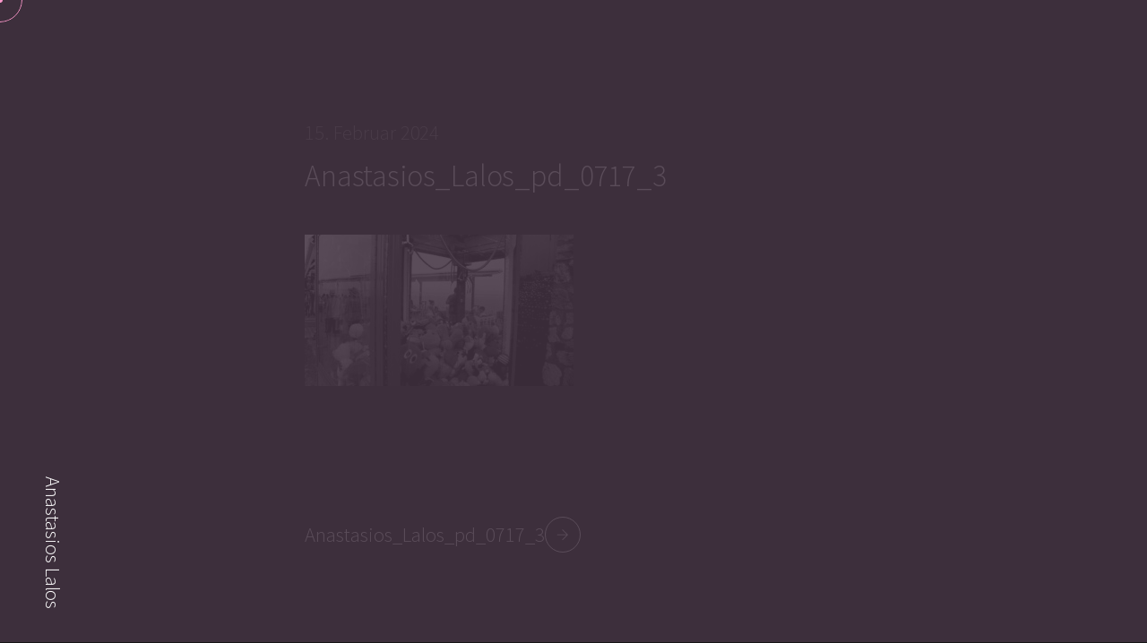

--- FILE ---
content_type: text/css
request_url: http://anastasios-lalos.com/wp-content/themes/reframe/assets/css/core.css?ver=202203
body_size: 6951
content:
/******************************************************************
	
	
	@ Item          REFRAME Personal WordPress Theme
	@ Version       1.0
	@ Author		Avanzare
	@ Website		http://themeforest.net/user/avanzare 
	

 ******************************************************************


	-----------------------------
	----- TABLE OF CONTENTS -----
	-----------------------------
	
	--  1. Typography
    --  2. Basics
	--  3. Forms
	--  4. Loading Screen
	--  5. UI Components
	--  6. Menu
	--  7. Ultility
	--  8. Skeleton Components
    --  9. Background Components
    --  10. Plugins
 
 
 ******************************************************************/



/** 1. TYPOGRAPHY
*******************************************************************/

html
{
    font-size: 10px;
    font-size: calc(100vw / 192);
}

@media(max-width: 800px) {

    html
    {
        font-size: 8px;
    }

}

@media(max-width: 500px) {

    html
    {
        font-size: 6px;
    }

}

body
{
    font-size: 2.1rem;
    font-family: 'Source Sans Pro', sans-serif;
    font-weight: 300;

    color: #fff;
    background:#212121;

    -webkit-font-smoothing: antialiased;
}

body.cursor-hidden::-webkit-scrollbar 
{
    display: none;
} 

body.cursor-hidden 
{
    -ms-overflow-style: none;
    scrollbar-width: none; 
}

@-moz-document url-prefix() 
{
    :root{ scrollbar-width: none !important } 
}  

h1,
h2,
h3,
h4,
h5,
h6
{
    letter-spacing: -0.005em;
    line-height: 1.1em;
    margin-top: 0em;
    margin-bottom: 0;
    font-weight: 300;
    font-family: 'Source Sans Pro', sans-serif;
}

h1
{
    font-size: 10rem;
    line-height: 1em;
    font-weight: 200;
}

h2
{
    font-size: 6.5rem;
    font-weight: 200;
}

h3
{
    font-size: 5rem;
}

h4
{
    font-size: 4rem;
}

h5
{
    font-size: 3.4rem;
    line-height: 1.18em;
}

h6
{
    font-size: 3rem;
    font-weight: 500;
}

p
{
    font-size: 3.4rem;
    line-height: 1.4em;
    letter-spacing: -0.005em;
    font-weight: 300;
    margin-top: 0;
    margin-bottom: 0rem;
    color: #7c7c7c;
    font-family: 'Source Sans Pro', sans-serif;
}

p.small
{
    font-size: 2.1rem;
    line-height: 1.48em;
    letter-spacing: 0;
    font-weight: 400;
}


p.tag
{
    font-size: 1.3rem;
    letter-spacing: 0.14em;
    font-weight: 700;
    color: #fff;
}

a,
a:hover,
a:focus
{
    cursor: pointer;
    -webkit-transition: all 150ms ease;
    -o-transition: all 150ms ease;
    transition: all 150ms ease;
    text-decoration: none;
    outline: none !important;
    outline-color: unset !important;
    -webkit-tap-highlight-color: transparent;
    -webkit-touch-callout: none; 
      -webkit-user-select: none; 
         -moz-user-select: none; 
          -ms-user-select: none; 
              user-select: none; 
    color: #fff;
}

span
{
    color: #7c7c7c;
}

::-moz-selection 
{
    background: none;
    color: #fdc60c;
}

::selection 
{
    background: none;
    color: #fdc60c;
}

::-moz-selection 
{
    background: none;
    color: #fdc60c;
}



/** 2. Basics
*****************************************************************/

img,svg
{
    vertical-align: middle;
}

.button-box
{
    display: block;
}

.default-button-link
{
    background: #161616;
    padding: 0 4rem;
    display: -webkit-inline-box;
    display: -ms-inline-flexbox;
    display: inline-flex;
    -webkit-box-pack: center;
        -ms-flex-pack: center;
            justify-content: center;
    -webkit-box-align: center;
        -ms-flex-align: center;
            align-items: center;
    border-radius: 20rem;
    height: 8.7rem;
    -webkit-box-orient: horizontal;
    -webkit-box-direction: normal;
        -ms-flex-direction: row;
            flex-direction: row;
    gap: 2rem;
    overflow: hidden;
    -webkit-transition: none;
    -o-transition: none;
    transition: none;
}

.default-button-link span,
.default-button-link p
{
    color: #fff;
    vertical-align: middle;
    display: inline-block;
}

.default-button-link span
{
    overflow: hidden;
    font-size: 2.1rem;
    display: -webkit-box;
    display: -ms-flexbox;
    display: flex;
    -webkit-box-pack: center;
        -ms-flex-pack: center;
            justify-content: center;
    -webkit-box-align: center;
        -ms-flex-align: center;
            align-items: center;
}

.default-button-link p
{
    font-size: 3.4rem;
}

button
{
    -webkit-tap-highlight-color: transparent;
    -webkit-touch-callout: none; 
      -webkit-user-select: none; 
         -moz-user-select: none; 
          -ms-user-select: none; 
              user-select: none; 
    background: none;
    border: none;
    color: #fff;
    display: -webkit-box;
    display: -ms-flexbox;
    display: flex;
    cursor: pointer;
    -ms-flex-wrap: wrap;
        flex-wrap: wrap;
    font-size: 3.4rem;
    -webkit-box-align: center;
        -ms-flex-align: center;
            align-items: center;
    line-height: 1.4em;
    font-weight: 300;
    letter-spacing: -0.005em;
    font-family: inherit;
    padding: 0;
    margin: 0;
    height: 8.7rem;
}

button.button-filled
{
    background: #161616;
    padding: 0 4.5rem;
    border-radius: 200px;
}

button.button-border
{
    border: 0.1rem solid #fff;
    border-radius: 200px;
    padding: 0 4.5rem;
}

button.button-filled span.icon,
button.button-border span.icon
{
    font-size: 2.1rem;
    color: #fff;
}

button .button-text
{
    font-size: 3.4rem;
    color: #fff;
}

ul.default-list
{
    list-style: none;
    padding: 0;
    margin: 0;
    display: -webkit-box;
    display: -ms-flexbox;
    display: flex;
    -ms-flex-wrap: wrap;
        flex-wrap: wrap;
    -webkit-box-orient: vertical;
    -webkit-box-direction: normal;
        -ms-flex-direction: column;
            flex-direction: column;
    gap: 1rem 3rem;
}

ul.default-list.inline-list
{
    -webkit-box-orient: horizontal;
    -webkit-box-direction: normal;
        -ms-flex-direction: row;
            flex-direction: row;
}

ul.default-list li
{
    line-height: 6.5rem;
}

ul.icon-list span,
ul.icon-list p
{
    vertical-align: middle;
    display: inline-block;
}

ul.icon-list span
{
    overflow: hidden;
    font-size: 2.1rem;
    background: #181818;
    display: -webkit-inline-box;
    display: -ms-inline-flexbox;
    display: inline-flex;
    -webkit-box-pack: center;
        -ms-flex-pack: center;
            justify-content: center;
    -webkit-box-align: center;
        -ms-flex-align: center;
            align-items: center;
    margin-right: 1.8rem;
    border-radius: 100%;
    text-align: center;
}

table
{
    width: 100%;
    border-collapse: collapse;
}

table tr
{
    position: relative;
}

table th
{
    text-align: left;
    margin-bottom: 1rem;
}

table tbody tr
{
    border-bottom: 0.1rem solid rgba(255, 255, 255, 0.2);
}

table tbody td
{
    padding: 4rem 0 2.2rem;
    position: relative;
}

table tbody tr:first-child td
{
    padding-top: 3rem;
}

html.no-cursor
{
    cursor: none !important;
}

html.no-cursor *:hover
{
    cursor: none !important;
}

.embed-wrapper 
{
    position: relative;
    float: none;
    clear: both;
    width: 100%;
    height: 0;
    padding-bottom: 56%;
}

.embed-wrapper iframe 
{
    position: absolute;
    top: 0;
    left: 0;
    width: 100%;
    height: 100%;
}
  
canvas 
{
    position: fixed;
    z-index: -1;
}

.mobile br 
{
    display: none;
}

.elementor-widget:not(:last-child) {
    margin-bottom: 0 !important;
}


/** 3. Forms
*****************************************************************/

form
{
    position: relative;
    display: -webkit-box;
    display: -ms-flexbox;
    display: flex;
    -webkit-box-orient: vertical;
    -webkit-box-direction: normal;
        -ms-flex-direction: column;
            flex-direction: column;
    gap: 5rem;
}

input,
textarea
{
    display: block;
    width: 100%;
    background: none;
    border: none;
    border-bottom: 0.1rem solid #fff;
    font-size: 3.4rem;
    letter-spacing: -0.005em;
    line-height: 1.4em;
    font-weight: 300;
    border-radius: 0;
    padding: 0;
    color: #fff;
    font-family: 'Source Sans Pro', sans-serif;
}

input
{
    padding-bottom: 2rem;
}

textarea
{
    height: 14rem;
}

input:focus,
textarea:focus
{

    outline: none;
}

input.error,
textarea.error
{
    border-color: #ff5252 !important;
}

form ::-webkit-input-placeholder 
{ 
    color: #fff;
    opacity: 1;
}

form ::-moz-placeholder 
{ 
    color: #fff;
    opacity: 1;
}

form :-ms-input-placeholder 
{ 
    color: #fff;
    opacity: 1;
}

form ::-ms-input-placeholder 
{ 
    color: #fff;
    opacity: 1;
}

form ::placeholder 
{ 
    color: #fff;
    opacity: 1;
}

form .hpc
{
    opacity: 0;
    width: 0;
    height: 0;
    pointer-events: none;
    z-index: -999;
    position: absolute;
    display: none;
}

form .button-area
{
    display: -webkit-box;
    display: -ms-flexbox;
    display: flex;
    margin: 0;
    padding: 0;
    -ms-flex-wrap: wrap;
        flex-wrap: wrap;
    -webkit-box-align: center;
        -ms-flex-align: center;
            align-items: center;
    -webkit-box-orient: horizontal;
    -webkit-box-direction: normal;
        -ms-flex-direction: row;
            flex-direction: row;
    -webkit-box-pack: justify;
        -ms-flex-pack: justify;
            justify-content: space-between;
}

form .button-area button.flex-button
{
    display: -webkit-box;
    display: -ms-flexbox;
    display: flex;
    gap: 2rem;
    -webkit-box-orient: horizontal;
    -webkit-box-direction: normal;
        -ms-flex-direction: row;
            flex-direction: row;
    -webkit-box-align: center;
        -ms-flex-align: center;
            align-items: center;
}


form .success-box
{
    position: absolute;
    z-index: -100;
    background: #181818;
    width: 100%;
    height: 100%;
    top: 0;
    left: 0;
    display: -webkit-box;
    display: -ms-flexbox;
    display: flex;
    -ms-flex-wrap: wrap;
        flex-wrap: wrap;
    -webkit-box-orient: horizontal;
    -webkit-box-direction: normal;
        -ms-flex-direction: row;
            flex-direction: row;
    -webkit-box-align: center;
        -ms-flex-align: center;
            align-items: center;
    opacity: 0;
    pointer-events: none;
    -webkit-box-pack: center;
        -ms-flex-pack: center;
            justify-content: center;
    -webkit-transition: .3s ease;
    -o-transition: .3s ease;
    transition: .3s ease;
}

form.success .success-box
{
    z-index: 100;
    opacity: 1;
    pointer-events: all;
}

form .success-box p
{
    color: #37dd5e;
}

form .success-box .icon-button
{
    color: #37dd5e;
    border-color: #37dd5e;
}

input:-webkit-autofill,
input:-webkit-autofill:hover, 
input:-webkit-autofill:focus,
textarea:-webkit-autofill,
textarea:-webkit-autofill:hover,
textarea:-webkit-autofill:focus,
select:-webkit-autofill,
select:-webkit-autofill:hover,
select:-webkit-autofill:focus 
{
  -webkit-text-fill-color: #fff;
  -webkit-box-shadow: 0 0 0px 1000px #161616 inset;
  -webkit-transition: background-color 5000s ease-in-out 0s;
  transition: background-color 5000s ease-in-out 0s;
}



/** 4. Loading Screen
*****************************************************************/

.loading-screen 
{

    position: fixed;
    width: 100%;
    height: 100%;
    top: 0;
    z-index: 200;
    left: 0;
    background: #161616;
    display: -webkit-box;
    display: -ms-flexbox;
    display: flex;
    -ms-flex-wrap: wrap;
        flex-wrap: wrap;
    -webkit-box-orient: vertical;
    -webkit-box-direction: normal;
        -ms-flex-direction: column;
            flex-direction: column;
    -webkit-box-pack: center;
        -ms-flex-pack: center;
            justify-content: center;
    -webkit-box-align: center;
        -ms-flex-align: center;
            align-items: center;
    will-change: transform;

}

.loading-screen .inner 
{
    overflow: hidden;
}

.loading-screen .text-box 
{
    overflow: hidden;
}

.loading-screen .line-frame
{
    overflow: hidden;
    height: 1px;
    width: 100%;
    position: relative;
}

.loading-screen .line-frame.self-width
{
    width: 20vw;
    position: relative;
}

.loading-screen .line
{
    position: absolute; 
    width: 100%;
    height: 100%;
    -webkit-transform: translate(-50%,-50%);
        -ms-transform: translate(-50%,-50%);
            transform: translate(-50%,-50%);
    background: rgba(255,255,255,.6);
    -webkit-animation-name: loader_animation;
            animation-name: loader_animation;
    will-change: transform;
    -webkit-animation-duration: 2s;
            animation-duration: 2s;
    -webkit-animation-iteration-count: infinite;
            animation-iteration-count: infinite;
    -webkit-animation-play-state: running;
            animation-play-state: running;
    -webkit-animation-timing-function: cubic-bezier(.4,.1,.2,1);
            animation-timing-function: cubic-bezier(.4,.1,.2,1);
}

@-webkit-keyframes loader_animation
{
    0%{-webkit-transform:translate3d(-100%,0,0);transform:translate3d(-100%,0,0)}
    48%{-webkit-transform:translateZ(0);transform:translateZ(0)}
    52%{-webkit-transform:translateZ(0);transform:translateZ(0)}
    to{-webkit-transform:translate3d(100%,0,0);transform:translate3d(100%,0,0)}
}

@keyframes loader_animation
{
    0%{-webkit-transform:translate3d(-100%,0,0);transform:translate3d(-100%,0,0)}
    48%{-webkit-transform:translateZ(0);transform:translateZ(0)}
    52%{-webkit-transform:translateZ(0);transform:translateZ(0)}
    to{-webkit-transform:translate3d(100%,0,0);transform:translate3d(100%,0,0)}
}



/** 5. UI Components
*****************************************************************/

.scroll-bar
{
    position: fixed;
    top: 0;
    z-index: 11;
    right: 0;
    -webkit-appearance: none;
    -moz-appearance: none;
         appearance: none;
    width: 2px;
    height: 100%;
    border: none;
    background: rgba(255, 255, 255, 0.2);
}

.scroll-bar .inner
{
    position: absolute;
    top: 0;
    left: 0;
    width: 100%;
    border-radius: 30px;
    height: 10%;
    background: #fff;
}

.scroll-progress 
{
    position: fixed;
    top: 0;
    z-index: 11;
    right: 0;
    -webkit-appearance: none;
    -moz-appearance: none;
         appearance: none;
    width: 2px;
    height: 100%;
    border: none;
    background: rgba(255, 255, 255, 0.2);
}

.scroll-progress .inner
{
    position: absolute;
    top: 0;
    left: 0;
    width: 100%;
    height: 0;
    background: #fff;
}

.c_cursor_outer 
{
    width: 50px;
    height: 50px;
    position: fixed;
    top: 0;
    left: 0;
    z-index: 1000;
    border-radius: 100%;
    pointer-events: none;
    overflow: hidden;
}

.c_cursor_outer .bg
{
    left: 0;
    top: 0;
    bottom: 0;
    right: 0;
    position: absolute;
    border: 1px solid #e3af00;
    z-index: 1000;
    border-radius: 100%;
    pointer-events: none;
}

.c_cursor_outer .circle
{
    width: 0;
    height: 0;
    position: absolute;
    border: 1px solid #e3af00;
    z-index: 1000;
    top: 50%;
    left: 50%;
    opacity: 0;
    background:none;
    border-radius: 100%;
    -webkit-transform: translate(-50%,-50%);
        -ms-transform: translate(-50%,-50%);
            transform: translate(-50%,-50%);
    pointer-events: none;
}

.c_cursor_inner
{
    width: 6px;
    height: 6px;
    position: fixed;
    z-index: 1000;
    top: 0;
    left: 0;
    background:#e3af00;
    border-radius: 100%;
    pointer-events: none;
}

@media screen and (-ms-high-contrast: active), (-ms-high-contrast: none) {

    .c_cursor_inner,
    .c_cursor_outer
    {
        display: none;
    }

}

.scroll-indicator-content
{
    display: none;
    opacity: 0;
    pointer-events: none;
    width: 0;
    height: 0;
    overflow: hidden;
    z-index: -9999;
    position: absolute;
}

.provoke-scroll-bottom
{
    position: fixed;
    right: 6rem;
    bottom: 3.6rem;
    opacity: 0;
    z-index: 3;
    display: -webkit-box;
    display: -ms-flexbox;
    display: flex;
    -webkit-box-orient: vertical;
    -webkit-box-direction: normal;
        -ms-flex-direction: column;
            flex-direction: column;
    -webkit-box-align: end;
        -ms-flex-align: end;
            align-items: flex-end;
    gap: 1rem;
    pointer-events: none;
    -webkit-transition: .4s ease;
    -o-transition: .4s ease;
    transition: .4s ease;
}

.provoke-scroll-bottom.is-active
{
    opacity: 1;
}

.provoke-scroll-bottom.is-visible
{
    display: none;
}

.provoke-scroll-bottom .fill
{
    position: relative;
    overflow: hidden;
    -webkit-transform: translateX(50%);
        -ms-transform: translateX(50%);
            transform: translateX(50%);
    width: 0.1rem;
    height: 5rem;
}

.provoke-scroll-bottom .fill:after
{
    content: "";
    left: 0;
    top: 0;
    z-index: -2;
    position: absolute;
    border-width: 0;
    border-left: 0.1rem solid rgba(255,255,255,.2);
    width: 0;
    height: 100%;
}

.provoke-scroll-bottom .fill .inner
{
    width: 0;
    position: absolute;
    left: 0;
    height: 100%;
    border-width: 0;
    border-left: 0.1rem solid #fff;
}

.provoke-scroll-bottom .text 
{
    position: relative;
    padding-top: 100%;
    -webkit-transform: translateX(50%);
        -ms-transform: translateX(50%);
            transform: translateX(50%);
}

.provoke-scroll-bottom p 
{
    -webkit-transform: rotate(90deg) translateX(-50%);
        -ms-transform: rotate(90deg) translateX(-50%);
            transform: rotate(90deg) translateX(-50%);
    -webkit-transform-origin: center center;
        -ms-transform-origin: center center;
            transform-origin: center center;
}

.info-msg
{
    font-size: 2.6rem;
    background: #d7b555;
    display: -webkit-box;
    display: -ms-flexbox;
    display: flex;
    -webkit-box-pack: center;
        -ms-flex-pack: center;
            justify-content: center;
    -webkit-box-align: center;
        -ms-flex-align: center;
            align-items: center;
    position: absolute;
    height: 100%;
    z-index: 100;
    width: 100%;
}


/* Mobile */

.mobile .c_cursor_inner,
.mobile .c_cursor_outer
{
    display: none;
    opacity: 0;
    width: 0;
    height: 0;
}



/** 6. Menu
*******************************************************************/

.m-menu-button
{
    position: fixed;
    right: 6rem;
    top: 6rem;
    z-index: 60;
    cursor: pointer;
    -webkit-tap-highlight-color: transparent;
    -webkit-touch-callout: none; 
      -webkit-user-select: none; 
         -moz-user-select: none; 
          -ms-user-select: none; 
              user-select: none; 
}

.m-menu-button:after
{
    content: "";
    position: absolute;
    left: 50%;
    top: 50%;
    border-radius: 100%;
    width: 7rem;
    height: 7rem;
    -webkit-transform: translate(-50%,-50%);
        -ms-transform: translate(-50%,-50%);
            transform: translate(-50%,-50%);
}

.m-menu-button.is-visble
{
    display: none;
}

.m-menu-button .burger 
{
    display: -webkit-box;
    display: -ms-flexbox;
    display: flex;
    -webkit-box-orient: vertical;
    -webkit-box-direction: normal;
        -ms-flex-direction: column;
            flex-direction: column;
    gap: 0.7rem;
    width: 2.6rem;
}

.m-menu-button .burger .line
{
    height: 0;
    width: 100%;
    border-width: 0;
    border-bottom: 0.1rem solid #fff;
    display: block;
    -webkit-transition: .25s ease;
    -o-transition: .25s ease;
    transition: .25s ease;
}

.m-menu-button:hover .burger .line
{
    border-color: #e3af00;
}

.menu-content-data
{
    opacity: 0;
    display: none;
    height: 0;
    position: absolute;
    width: 0;
}

.m-menu
{
    position: fixed;
    right: 0;
    width: 24%;
    z-index: 10;
    top: 0;
    height: 100%;
    display: -webkit-box;
    display: -ms-flexbox;
    display: flex;
    -webkit-box-align: center;
        -ms-flex-align: center;
            align-items: center;
    background: #181818;
}

.mobile .m-menu
{
    width: 76%;
}

.m-menu .m-menu-inner
{
    position: relative;

    width: 46%;
    left: 30%;

    display: -webkit-box;

    display: -ms-flexbox;

    display: flex;
        -ms-flex-direction: column;
            -webkit-box-orient: vertical;
            -webkit-box-direction: normal;
                flex-direction: column;
    -webkit-box-pack: center;
        -ms-flex-pack: center;
            justify-content: center;

}

.m-menu .head
{
    overflow: hidden;
}

.m-menu .m-menu-inner .main-items,
.m-menu .m-menu-inner .main-items > ul
{
    list-style: none;
    margin: 0;
    padding: 0;
    display: -webkit-box;
    display: -ms-flexbox;
    display: flex;
    -webkit-box-orient: vertical;
    -webkit-box-direction: normal;
        -ms-flex-direction: column;
            flex-direction: column;
    gap: 2.7rem;
    padding-left: 0.4rem;
    -webkit-tap-highlight-color: transparent;
    -webkit-touch-callout: none; 
      -webkit-user-select: none; 
         -moz-user-select: none; 
          -ms-user-select: none; 
              user-select: none; 

}

.m-menu .m-menu-inner .head-main-items
{
    margin-bottom: 3rem;
}

.m-menu .m-menu-inner .head-main-items > p,
.m-menu .m-menu-inner .head-social-items > p
{
    font-size: clamp(17px, 2.1rem, 60px);
}


.m-menu .m-menu-inner .main-items li
{
    margin: 0;
    padding: 0;
    overflow: hidden;
}

.m-menu .m-menu-inner .main-items a
{
    -webkit-transition: none;
    -o-transition: none;
    transition: none;
}


.m-menu .m-menu-inner .main-items  li .scroll-to
{
    cursor: pointer;
}

.m-menu .m-menu-inner .main-items li p
{
    display: inline-block;
    letter-spacing: 0;
    -webkit-transition: .2s ease;
    -o-transition: .2s ease;
    font-size: clamp(16px, 2.1rem, 60px);
    transition: .2s ease;
}

.m-menu .m-menu-inner .main-items li span
{
    display: inline-block;
    color: #7c7c7c;
    font-size: clamp(16px, 2.1rem, 60px);
    border-radius: 100%;
    padding-right: 2.6rem;
    position: relative;
    text-align: center;
    -webkit-transition: .2s ease;
    -o-transition: .2s ease;
    transition: .2s ease;
}

.m-menu .m-menu-inner .main-items li a.is-active span,
.m-menu .m-menu-inner .main-items li a:hover span
{
    color: #fff;
}

.m-menu .m-menu-inner .main-items li a.is-active span:after
{
    content: "";
    position: absolute;
    left: 0;
    top: 0;
    right: 0;
    bottom: 0;
    border-radius: 100%;
    z-index: -2;
    top: 0;
}

.m-menu .m-menu-inner .main-items li a
{
    display: block;
    color: #fff;
}

.m-menu .m-menu-inner .main-items  li:hover p,
.m-menu .m-menu-inner .main-items  a.is-active p
{
    color: #fdc60c;
}

.m-menu .m-menu-inner .social-items
{
    display: -webkit-box;
    display: -ms-flexbox;
    display: flex;
    gap: 3.8rem;
    padding-left: 0.4rem;
    -ms-flex-wrap: wrap;
        flex-wrap: wrap;
    -webkit-tap-highlight-color: transparent;
    -webkit-touch-callout: none; 
        -webkit-user-select: none; 
            -moz-user-select: none; 
            -ms-user-select: none; 
                user-select: none; 
}

.m-menu .m-menu-inner .social-items > *
{
    margin: 0;
}

.m-menu .m-menu-inner .social-items .item
{
    overflow: hidden;
}

.m-menu .m-menu-inner .head-social-items
{
    margin-bottom: 2.6rem;
    margin-top: 9rem;
}

.m-menu .m-menu-inner .social-items a
{
    text-align: center;
    font-size: clamp(16px, 2.1rem, 60px);
    display: block;
    
}

.m-menu .m-menu-inner .social-items a span
{
    font-size: clamp(16px, 2.1rem, 60px);
}

.m-menu .m-menu-inner .social-items  a:hover span
{
    color: #fdc60c;
}

.menu-overlay
{
    position: absolute;
    left: 0;
    top: 0;
    width: 100%;
    height: 100%;
    cursor: pointer;
    z-index: -100;
    background: rgba(0, 0, 0, 0);
    -webkit-tap-highlight-color: transparent;
    -webkit-touch-callout: none; 
      -webkit-user-select: none; 
         -moz-user-select: none; 
          -ms-user-select: none; 
              user-select: none; 
}



/** 7. Ultility
*****************************************************************/

.noselect 
{
    -webkit-touch-callout: none; 
      -webkit-user-select: none; 
         -moz-user-select: none; 
          -ms-user-select: none; 
              user-select: none; 
}

.img-responsive
{
    max-width: 100%;
    height: auto;
}

.color-white
{
    color: #fff;
}

.text-center
{
    text-align: center;
}

.text-start
{
    text-align: start;
}

.text-end
{
    text-align: end;
}

.text-bold
{
    font-weight: bold;
}

.text-italic
{
    font-style: italic;
}

.text-underline
{
    text-decoration: underline;
}

.text-linetrough
{
    text-decoration: line-through;
}

.text-highlight
{
    background: rgba(0, 0, 0, 0.25);
    padding: 0 .6rem;
}

.flex-break 
{
    -ms-flex-preferred-size: 100%;
        flex-basis: 100%;
    height: 0;
    margin: 0 !important;
}


/** Margin **/

.m-b-0{ margin-bottom: 0rem !important }
.m-b-0-5{ margin-bottom: 0.5rem !important }
.m-b-1{ margin-bottom: 1rem !important }
.m-b-1-5{ margin-bottom: 1.5rem !important }
.m-b-2{ margin-bottom: 2rem !important }
.m-b-2-5{ margin-bottom: 2.5rem !important }
.m-b-3{ margin-bottom: 3rem !important }
.m-b-4{ margin-bottom: 4rem !important }
.m-b-5{ margin-bottom: 5rem !important }
.m-b-6{ margin-bottom: 6rem !important }
.m-b-7{ margin-bottom: 7rem !important }
.m-b-8{ margin-bottom: 8rem !important }
.m-b-9{ margin-bottom: 9rem !important }
.m-b-10{ margin-bottom: 10rem !important }

.m-t-0{ margin-top: 0rem !important }
.m-t-0-5{ margin-top: 0.5rem !important }
.m-t-1{ margin-top: 1rem !important }
.m-t-1-5{ margin-top: 1.5rem !important }
.m-t-2{ margin-top: 2rem !important }
.m-t-2-5{ margin-top: 2.5rem !important }
.m-t-3{ margin-top: 3rem !important }
.m-t-4{ margin-top: 4rem !important }
.m-t-5{ margin-top: 5rem !important }
.m-t-6{ margin-top: 6rem !important }
.m-t-7{ margin-top: 7rem !important }
.m-t-8{ margin-top: 8rem !important }
.m-t-9{ margin-top: 9rem !important }
.m-t-10{ margin-top: 10rem !important }

.m-r-0{ margin-right: 0rem !important }
.m-r-0-5{ margin-right: 0.5rem !important }
.m-r-1{ margin-right: 1rem !important }
.m-r-1-5{ margin-right: 1.5rem !important }
.m-r-2{ margin-right: 2rem !important }
.m-r-2-5{ margin-right: 2.5rem !important }
.m-r-3{ margin-right: 3rem !important }
.m-r-4{ margin-right: 4rem !important }
.m-r-5{ margin-right: 5rem !important }
.m-r-6{ margin-right: 6rem !important }
.m-r-7{ margin-right: 7rem !important }
.m-r-8{ margin-right: 8rem !important }
.m-r-9{ margin-right: 9rem !important }
.m-r-10{ margin-right: 10rem !important }

.m-l-0{ margin-left: 0rem !important }
.m-l-0-5{ margin-left: 0.5rem !important }
.m-l-1{ margin-left: 1rem !important }
.m-l-1-5{ margin-left: 1.5rem !important }
.m-l-2{ margin-left: 2rem !important }
.m-l-2-5{ margin-left: 2.5rem !important }
.m-l-3{ margin-left: 3rem !important }
.m-l-4{ margin-left: 4rem !important }
.m-l-5{ margin-left: 5rem !important }
.m-l-6{ margin-left: 6rem !important }
.m-l-7{ margin-left: 7rem !important }
.m-l-8{ margin-left: 8rem !important }
.m-l-9{ margin-left: 9rem !important }
.m-l-10{ margin-left: 10rem !important }



/** 8. Skeleton Components
*****************************************************************/

#main
{
    position: fixed;
    width: 100vw;
    top: 0;
    left: 0;
    height: 100vh;
    overflow: hidden;
} 

.right-content
{
    position: fixed;
    width: 100%;
    overflow: auto;
    height: 100%;
}

.right-content .inner-content
{
    position: relative;
    width: 50%;
    left: 50%;
}

.page-404 .error-content 
{
    width: 100%;
    left: 0;
    top: 0;
    position: absolute;
    height: 100%;
}

.page-404 .error-content  .inner-content
{
    width: 100%;
    height: 100%;
    position: absolute;
    display: flex;
    flex-direction: column;
    align-items: center;
    text-align: center;
    justify-content: center;
}

_:-ms-fullscreen, :root .right-content .inner-content
{ 
    position: fixed;
}

.left-content
{
    position: fixed;
    height: 100%;
    width: 50%;
    top: 0%;
    display: -webkit-box;
    display: -ms-flexbox;
    display: flex;
    -webkit-box-pack: center;
        -ms-flex-pack: center;
            justify-content: center;
    -webkit-box-align: center;
        -ms-flex-align: center;
            align-items: center;
    z-index: 2;
    -webkit-perspective: 38rem;
    perspective: 38rem;
}

.left-content .inner-content
{
    position: relative;
    width: 26vw;
    height: 32vw;
    -webkit-transform: rotateY(5deg);
            transform: rotateY(5deg);
}

.left-content .inner-content[data-3d="0"]
{
    -webkit-transform: rotateY(0deg) !important;
            transform: rotateY(0deg) !important;
}

.left-content .inner-content .picture-box
{
    position: absolute;
    height: 100%;
    width: 100%;
    left: 0;
    overflow: hidden;
    top: 0;
}

.left-content .inner-content .picture
{
    background-size: cover;
    background-position: center center;
    background-repeat: no-repeat;
    position: absolute;
    height: 100%;
    width: 100%;
    left: 0;
    top: 0px;
}

.left-content .inner-content canvas
{
    position: absolute;
    width: 100%;
    height: 100%;
    top: 1px;
    z-index: 3;
    
    left: 0;
}

.left-content .inner-content .frame
{
    position: absolute;
    height: 100%;
    width: 100%;
    top: 0;
    left: 0;
    z-index: -2;
    border: 1px solid #fff;
}

.left-content .inner-content .frame.frame-1
{
    opacity: 0.25;
    -webkit-transform: translate(-2rem,2rem);
        -ms-transform: translate(-2rem,2rem);
            transform: translate(-2rem,2rem);
}

.left-content .inner-content .frame.frame-2
{
    opacity: 0.15;
    -webkit-transform: translate(-4rem,4rem);
        -ms-transform: translate(-4rem,4rem);
            transform: translate(-4rem,4rem);
}

.left-content .inner-content .frame.frame-3
{
    opacity: 0.05;
    -webkit-transform: translate(-6rem,6rem);
        -ms-transform: translate(-6rem,6rem);
            transform: translate(-6rem,6rem);
}

.left-content .inner-content .name
{
    position: absolute;
    left: 4rem;
    bottom: 3rem;
    z-index: 10;
}

.left-content .inner-content .name p
{
    letter-spacing: 0.02em;
    font-weight: 300;
}

.left-content .inner-content .name .seperator-line
{
    margin-top: 0.6rem;
}

.section-container
{
    max-width: 70rem;
}

.section-container .section
{
    position: relative;
    width: 100%;
}

.section-container .section.height-100
{
    min-height: 100vh;
}

.section-container .section.y-center
{
    display: -webkit-box;
    display: -ms-flexbox;
    display: flex;
    -webkit-box-align: center;
        -ms-flex-align: center;
            align-items: center;
}

_:-ms-fullscreen, :root .section-container .section.y-center .container 
{ 
    position: absolute;
    top: 50%;
    -webkit-transform: translateY(-50%);
        -ms-transform: translateY(-50%);
            transform: translateY(-50%);
}

.section-container .section .container
{
    display: block;
    width: 100%;
}


/* Mobile Mode */

.mobile .left-content
{
    width: 100%;
}

.mobile .left-content .inner-content
{
    position: absolute;
    width: 100% !important;
    height: 100% !important;
    -webkit-transform: rotateY(0deg);
            transform: rotateY(0deg);
}

.mobile .left-content .inner-content .frame
{
    display: none !important;
}

.mobile .right-content .inner-content
{
    padding-top: 100vh;
    position: relative;
    width: 80%;
    left: 10%;
}

.mobile .left-content .inner-content:after
{
    position: absolute;
    content: "";
    left: 0;
    top: 0;
    z-index: -15;
    background: rgba(0, 0, 0, 1);
    width: 100%;
    height: 100%;
}

.mobile .left-content .inner-content .name
{
    left: 50%;
    bottom: 50%;
    -webkit-transform: translate(-50%,50%);
        -ms-transform: translate(-50%,50%);
            transform: translate(-50%,50%);
}

.mobile .left-content .inner-content .name p
{
    font-size: 4rem;
}

.mobile .left-content .inner-content .picture-box
{
    opacity: 0.7;
}

.mobile .section-container 
{
    max-width: 60rem;
    margin: 0 auto;
}



/** 9. Background Components
*******************************************************************/

.bg-bubbles 
{
    position: absolute;
    top: 0;
    left: 0;
    width: 100%;
    height: 100%;
    opacity: .4;
    z-index: -1;
}

.bg-bubbles.white
{
    opacity: .1;
}

.bg-bubbles li 
{
    position: absolute;
    list-style: none;
    display: block;
    width: 40px;
    height: 40px;
    background-color: rgba(0, 0, 0, 0.15);
    bottom: -160px;
    -webkit-animation: square 25s infinite;
    animation: square 25s infinite;
    -webkit-transition-timing-function: linear;
         -o-transition-timing-function: linear;
            transition-timing-function: linear;
}

.bg-bubbles.white li 
{
    background-color: rgba(255, 255, 255, 0.15);
}

.bg-bubbles li:nth-child(1) 
{
    left: 10%;
}

.bg-bubbles li:nth-child(2) 
{
    left: 20%;
    width: 80px;
    height: 80px;
    -webkit-animation-delay: 2s;
    animation-delay: 2s;
    -webkit-animation-duration: 17s;
    animation-duration: 17s;
}

.bg-bubbles li:nth-child(3) 
{
    left: 25%;
    -webkit-animation-delay: 4s;
    animation-delay: 4s;
}

.bg-bubbles li:nth-child(4) 
{
    left: 40%;
    width: 60px;
    height: 60px;
    -webkit-animation-duration: 22s;
    animation-duration: 22s;
    background-color: rgba(0, 0, 0, 0.25);
}

.bg-bubbles.white li:nth-child(4) 
{
    background-color: rgba(255, 255, 255, 0.25);
}

.bg-bubbles li:nth-child(5) 
{
    left: 70%;
}

.bg-bubbles li:nth-child(6) 
{
    left: 80%;
    width: 120px;
    height: 120px;
    -webkit-animation-delay: 3s;
    animation-delay: 3s;
    background-color: rgba(0, 0, 0, 0.2);
}

.bg-bubbles.white li:nth-child(6) 
{
    background-color: rgba(255, 255, 255, 0.2);
}

.bg-bubbles li:nth-child(7) 
{
    left: 32%;
    width: 160px;
    height: 160px;
    -webkit-animation-delay: 7s;
    animation-delay: 7s;
}

.bg-bubbles li:nth-child(8) 
{
    left: 55%;
    width: 20px;
    height: 20px;
    -webkit-animation-delay: 15s;
    animation-delay: 15s;
    -webkit-animation-duration: 40s;
    animation-duration: 40s;
}

.bg-bubbles li:nth-child(9) 
{
    left: 25%;
    width: 10px;
    height: 10px;
    -webkit-animation-delay: 2s;
    animation-delay: 2s;
    -webkit-animation-duration: 40s;
    animation-duration: 40s;
    background-color: rgba(0, 0, 0, 0.3);
}

.bg-bubbles.white li:nth-child(9) 
{
    background-color: rgba(255, 255, 255, 0.3);
}

.bg-bubbles li:nth-child(10) 
{
    left: 90%;
    width: 160px;
    height: 160px;
    -webkit-animation-delay: 11s;
    animation-delay: 11s;
}

@-webkit-keyframes square 
{
    0% {-webkit-transform: translateY(0);transform: translateY(0);}
    100% {-webkit-transform: translateY(-700px) rotate(600deg);transform: translateY(-700px) rotate(600deg);}
}

@keyframes square 
{
    0% {-webkit-transform: translateY(0);transform: translateY(0);}
    100% {-webkit-transform: translateY(-700px) rotate(600deg);transform: translateY(-700px) rotate(600deg);}
}

.bg-color
{
    position: fixed;
    width: 100vw;
    height: 100vh;
    top: 0;
    z-index: -6;
    
    left: 0;
}

#main > canvas
{
    z-index: -5;
    top: 0;
    left: 0;
}



/** 10. Plugins
*******************************************************************/

/* Slider */

.slick-slider
{
    position: relative;

    display: block;
    -webkit-box-sizing: border-box;
            box-sizing: border-box;

    -webkit-user-select: none;
       -moz-user-select: none;
        -ms-user-select: none;
            user-select: none;

    -webkit-touch-callout: none;
    -khtml-user-select: none;
    -ms-touch-action: pan-y;
        touch-action: pan-y;
    -webkit-tap-highlight-color: transparent;
}

.slick-list
{
    position: relative;

    display: block;
    overflow: hidden;

    margin: 0;
    padding: 0;
}

.slick-list.dragging
{
    cursor: pointer;
    cursor: -webkit-grabbing;
    cursor: grabbing;
}

.slick-slider .slick-track,
.slick-slider .slick-list
{
    -webkit-transform: translate3d(0, 0, 0);
        -ms-transform: translate3d(0, 0, 0);
            transform: translate3d(0, 0, 0);
}

.slick-track
{
    position: relative;
    top: 0;
    left: 0;

    display: block;
    margin-left: auto;
    margin-right: auto;
}
.slick-track:before,
.slick-track:after
{
    display: table;

    content: '';
}
.slick-track:after
{
    clear: both;
}
.slick-loading .slick-track
{
    visibility: hidden;
}

.slick-slide
{
    display: none;
    float: left;

    height: 100%;
    min-height: 1px;
}
[dir='rtl'] .slick-slide
{
    float: right;
}
.slick-slide img
{
    display: block;
}
.slick-slide.slick-loading img
{
    display: none;
}
.slick-slide.dragging img
{
    pointer-events: none;
}
.slick-initialized .slick-slide
{
    display: block;
}
.slick-loading .slick-slide
{
    visibility: hidden;
}
.slick-vertical .slick-slide
{
    display: block;

    height: auto;

    border: 1px solid transparent;
}
.slick-arrow.slick-hidden {
    display: none;
}

.slick-slider .item:focus 
{
    outline: none !important;

}

.slick-dots
{
    position: absolute;
    bottom: -8rem;

    display: block;

    width: 100%;
    padding: 0;
    margin: 0;

    list-style: none;

 
    text-align: center;
}

.slick-dots li
{
    width: 16px;
    height: 16px;
    border-radius: 100%;
    display: inline-block;
    margin: 0 6px;
    position: relative;
    cursor: pointer;
}

.slick-dots li:after
{
    cursor: pointer;
    content: "";
    position: absolute;
    width: 4px;
    height: 4px;
    left: 50%;
    top: 50%;
    -webkit-transform: translate(-50%,-50%);
        -ms-transform: translate(-50%,-50%);
            transform: translate(-50%,-50%);
    border-radius: 100%;
    background: rgba(255,255,255,.5);
    -webkit-transition: .15s ease;
    -o-transition: .15s ease;
    transition: .15s ease;
    opacity: 1;
}

.slick-dots li.slick-active,
.slick-dots li:hover
{
    border: 1px solid rgb(255 255 255 / 60%);
}

.slick-dots li.slick-active:after,
.slick-dots li:hover:after
{
    background: rgba(255,255,255,0);
}

.slick-dots li button
{
    display: none;
}


/* Panel */

.open-options-panel
{
    position: fixed;
    left: 0;
    top: 10rem;
    cursor: pointer;
    z-index: 10;
    background: #272727;
    width: 5rem;
    line-height: 5rem;
    text-align: center;
    height: 5rem;
    color: #fff;
    -webkit-transition: .2s ease;
    -o-transition: .2s ease;
    transition: .2s ease;
}

.open-options-panel:hover
{
    width: 6.5rem;
}

.open-options-panel span
{
    font-size: 1.7rem;
    opacity: .7;
    -webkit-transition: .2s ease;
    -o-transition: .2s ease;
    transition: .2s ease;
    color: #fff;
    line-height: inherit;
}

.options-panel
{
    position: fixed;
    left: 0;
    top: 0;
    opacity: 0;
    
    z-index: -10000;
    width: 100%;
    height: 100%;
}

.options-panel .close-button
{
    cursor: pointer;
    position: absolute;
    left: 6rem;
    top: 6rem;
    
    z-index: 11111;
    font-size: 2.1rem;
    color: #fff;
    opacity: 0.7;
}

.options-panel .close-button:after
{
    content: "";
    cursor: pointer;
    position: absolute;
    left: 50%;
    top: 50%;
    width: 10rem;
    border-radius: 100%;
    z-index: -2;
    height: 10rem;
    -webkit-transform: translate(-50%,-50%);
        -ms-transform: translate(-50%,-50%);
            transform: translate(-50%,-50%);
}

.options-panel .panel
{
    position: absolute;
    max-width: 61.8%;
    top: 0;
    right: 0;
    opacity: 0;
    overflow: auto;
    height: 100%;
    padding: 12rem 16rem;
    z-index: 10;
    background: #272727;
}

.options-panel .panel-overlay
{
    position: absolute;
    background: #212121;
    opacity: 0.96;
    width: 100%;
    height: 100%;
    left: 0;
    cursor: pointer;
    top: 0;
    z-index: 5;
}

.options-panel .headline p
{
    color: #fff;
    display: inline-block;
}

.options-panel .options
{
    display: -webkit-box;
    display: -ms-flexbox;
    display: flex;
    -ms-flex-wrap: wrap;
        flex-wrap: wrap;
    margin-top: 2.5rem;
    -webkit-box-orient: horizontal;
    -webkit-box-direction: normal;
        -ms-flex-direction: row;
            flex-direction: row;
    gap: 1rem;
}

.options-panel .options .option
{
    cursor: pointer;
}

.options-panel .options .color
{
    border-radius: 100%;
    height: 5rem;
    overflow: hidden;
    position: relative;
    -webkit-transition: .15s;
    -o-transition: .15s;
    transition: .15s;
    border: 1px solid rgba(255,255,255,.0);
    width: 5rem;
}

.options-panel .options .color.active
{
    border-color: #fff;
}

.options-panel .options .color .bg
{
    position: absolute;
    left: 50%;
    top: 50%;
    -webkit-transform: translate(-50%,-50%);
        -ms-transform: translate(-50%,-50%);
            transform: translate(-50%,-50%);
    width: 3.2rem;
    border-radius: 100%;
    height: 3.2rem;
}

.options-panel .button
{
    border: 1px solid rgba(255, 255, 255, 0);
    height: 5rem;
    border-radius: 10rem;
    line-height: 5rem;
    padding: 0 2.6rem;
}

.options-panel .button.active
{
    border-color: #fff;
    height: 5rem;
    border-radius: 10rem;
    line-height: 5rem;
    padding: 0 2.6rem;
}

.options-panel .button p
{
    color: #fff;
    line-height: inherit;
}


/* Lightbox */

.goverlay 
{
    background: rgba(22, 22, 22, 0.95) !important;
}

.gslide-media
{
    -webkit-box-shadow: none !important;
            box-shadow: none !important;
}

.gslide-image img
{
    max-height: 86vh;
}

.glightbox-container
{
    z-index: 500 !important;
}

.glightbox-container .gprev,
.glightbox-container .gclose,
.glightbox-container .gnext 
{
    z-index: 40 !important;
    -webkit-tap-highlight-color: transparent;
    -webkit-touch-callout: none; 
      -webkit-user-select: none; 
         -moz-user-select: none; 
          -ms-user-select: none; 
              user-select: none; 
}

.glightbox-container .gnext 
{
    -webkit-transition: .2s ease;
    -o-transition: .2s ease;
    transition: .2s ease;
    position: fixed;
    padding: 0 !important;
    top: 50%;
    right: 6rem;
    -webkit-transform: translateY(-50%);
        -ms-transform: translateY(-50%);
            transform: translateY(-50%);
    width: unset !important;
    height: unset !important;
    background-color: rgba(0,0,0,0) !important;
    opacity: 1 !important;
    display: block;
}

.glightbox-container .gprev 
{
    -webkit-transition: .2s ease;
    -o-transition: .2s ease;
    transition: .2s ease;
    position: fixed;
    padding: 0 !important;
    top: 50%;
    left: 6rem;
    -webkit-transform: translateY(-50%);
        -ms-transform: translateY(-50%);
            transform: translateY(-50%);
    width: unset !important;
    height: unset !important;
    background-color: rgba(0,0,0,0) !important;
    opacity: 1 !important;
    display: block;
}

.glightbox-container .gclose 
{
    -webkit-transition: .2s ease;
    -o-transition: .2s ease;
    padding: 0 !important;
    transition: .2s ease;
    opacity: 1 !important;
    width: unset !important;
    height: unset !important;
    top: 6rem !important;
    left: 6rem !important;
    right: unset !important;
    position: fixed;
    display: block;
    background-color: rgba(0,0,0,0) !important;
}

.glightbox-container .gbtn span
{
    vertical-align: middle;
    display: inline-block;
    -webkit-transition: .2s ease;
    -o-transition: .2s ease;
    transition: .2s ease;
    font-size: 2.1rem;
}

.glightbox-container .gbtn:focus-visible
{
    outline: none !important;
}

.glightbox-container .gbtn:hover span
{
    color: #fdc60c;
}

.glightbox-container .gbtn span:after
{
    position: absolute;
    content: "";
    width: 10rem;
    height: 10rem;
    border-radius: 100%;
    left: 50%;
    top: 50%;
    -webkit-transform: translate(-50%,-50%);
        -ms-transform: translate(-50%,-50%);
            transform: translate(-50%,-50%);
}

.glightbox-closing .gclose,
.glightbox-closing .gnext,
.glightbox-closing .gprev,
.glightbox-closing .info-button,
.glightbox-container .gnext.disabled,
.glightbox-container .gprev.disabled
{
    opacity: 0 !important;
}

.glightbox-container .info-button
{
    position: fixed;
    top: 5rem;
    cursor: pointer;
    z-index: 100;
    right: 5rem;
}

.glightbox-container .info
{
    position: fixed;
    left: 0;
    top: 0;
    z-index: 90;
    bottom: 0;
    width: 61.8%;
    background: #212121;
    display: flex;
    align-items: center;
    justify-content: center;
    transform: translateX(-100%);
}


.glightbox-container .info-overlay
{
    position: fixed;
    left: 100%;
    width: 100%;
    height: 100%;
    cursor: pointer;
    top: 0;
    z-index: 80;
    opacity: 0;
    background: rgba(24, 24, 24, 0.4);
}

.glightbox-container .info .info-container
{
    max-width: 76rem;
    padding: 0 6rem;
    opacity: 0;
    transition: .3s ease-in-out;
}

@media (max-width: 810px) {

    .glightbox-container .info
    {
        width: 100%;
    }
   
}

--- FILE ---
content_type: text/css
request_url: http://anastasios-lalos.com/wp-content/themes/reframe/assets/css/elements.css?ver=202203
body_size: 3680
content:
/******************************************************************
	
	
	@ Item          REFRAME Personal WordPress Theme
	@ Version       1.0
	@ Author		Avanzare
	@ Website		http://themeforest.net/user/avanzare 
	

 ******************************************************************


	-----------------------------
	----- TABLE OF CONTENTS -----
	-----------------------------
	
	--  1. Icon Button
	--  2. Accordion / Pricing Accordion
	--  3. Seperator Line
	--  4. Customer Grid
    --  5. Skill Bar
    --  6. Number Item
    --  7. Resume
    --  8. Pricing Item
    --  9. Testimonial Carousel
    --  10. Work Grid
    --  11. Skill Tags
	--  12. Pills
	--  13. Card
	--  14. Image Carousel
    --  15. Card CTA
    --  16. Card Grid
    --  17. Tabs
    --  18. Audio Player
    --  19. Video Player
    --  20. Icon Wrapper
    --  21. Image Grid
 
 
 ******************************************************************/



/** 1. Icon Button
*******************************************************************/

.icon-button
{
    border: 0.1rem solid #fff;
    font-size: 1.6rem;
    color: #fff;
    position: relative;
    cursor: pointer;
    text-align: center;
    -webkit-box-pack: center;
        -ms-flex-pack: center;
            justify-content: center;
    -webkit-box-align: center;
        -ms-flex-align: center;
            align-items: center;
    border-radius: 100%;
    display: -webkit-inline-box;
    display: -ms-inline-flexbox;
    display: inline-flex;
    width: 5.6rem;
    overflow: hidden;
    height: 5.6rem;
    -ms-flex-wrap: wrap;
        flex-wrap: wrap;
    -webkit-tap-highlight-color: transparent;
    -webkit-touch-callout: none; 
    -webkit-user-select: none; 
        -moz-user-select: none; 
        -ms-user-select: none; 
            user-select: none; 
}

.icon-button.icon-button-filled
{
    border: 0;
    height: 6rem;
    width: 6rem;
    line-height: 6rem;
    background: #181818;
}

.icon-button span
{
    color: inherit;
    font-size: inherit;
}



/** 2. Accordion / Pricing Accordion
*******************************************************************/

.accordion 
{
    position: relative;
    margin: 0;
    padding: 0;
    list-style: none;
    display: -webkit-box;
    display: -ms-flexbox;
    display: flex;
    -ms-flex-wrap: wrap;
        flex-wrap: wrap;
    -webkit-box-orient: vertical;
    -webkit-box-direction: normal;
        -ms-flex-direction: column;
            flex-direction: column;
    margin-top: 0;
    -webkit-tap-highlight-color: transparent;
    -webkit-touch-callout: none; 
}

.accordion .acc_section 
{
    position: relative;
    z-index: 10;
    overflow: hidden;
}

.accordion .acc_section .acc_head 
{
    position: relative;
    padding: 2.2rem 0 2.2rem 0;
    display: block;
    cursor: pointer;
    display: -webkit-box;
    display: -ms-flexbox;
    display: flex;
    -webkit-box-pack: justify;
        -ms-flex-pack: justify;
            justify-content: space-between;
    border-color: #fff;
    -webkit-box-align: center;
        -ms-flex-align: center;
            align-items: center;
    border-width: 0;
    border-style: solid;
    border-bottom-width: 0.1rem;
}

.accordion .acc_section .acc_head .icon
{
    width: 1.4rem;
    height: 1.4rem;
    -webkit-transition: .1s ease;
    -o-transition: .1s ease;
    transition: .1s ease;
    border-bottom: 1px solid #fff;
    border-right: 1px solid #fff;
    will-change: transform;
    -webkit-transform-origin: center;
        -ms-transform-origin: center;
            transform-origin: center;
    -webkit-transform: translateY(-33%) rotate(45deg);
        -ms-transform: translateY(-33%) rotate(45deg);
            transform: translateY(-33%) rotate(45deg);
}

.accordion .acc_section.acc_active .acc_head .icon
{
    -webkit-transform: translateY(33%) rotate(225deg);
        -ms-transform: translateY(33%) rotate(225deg);
            transform: translateY(33%) rotate(225deg);
}

.accordion .acc_section .acc_content 
{
    padding: 3rem 0rem 1rem 0rem;
}

.pricing-accordion
{
    position: relative;
    margin: 0;
    padding: 0;
    list-style: none;
    display: -webkit-box;
    display: -ms-flexbox;
    display: flex;
    -ms-flex-wrap: wrap;
        flex-wrap: wrap;
    -webkit-box-orient: vertical;
    -webkit-box-direction: normal;
        -ms-flex-direction: column;
            flex-direction: column;
    margin-top: 0;
    -webkit-tap-highlight-color: transparent;
    -webkit-touch-callout: none; 
}

.pricing-accordion .acc_section 
{
    position: relative;
    z-index: 10;
    overflow: hidden;
}

.pricing-accordion .acc_section .acc_head 
{
    position: relative;
    cursor: pointer;
    padding: 0;
    display: -webkit-box;
    display: -ms-flexbox;
    display: flex;
    -webkit-box-pack: justify;
        -ms-flex-pack: justify;
            justify-content: space-between;
    -webkit-box-align: center;
        -ms-flex-align: center;
            align-items: center;
}

.pricing-accordion .acc_section .acc_head .icon
{
    width: 1.4rem;
    height: 1.4rem;
    -webkit-transition: .1s ease;
    -o-transition: .1s ease;
    transition: .1s ease;
    border-width: 0;
    border-bottom: 1px solid #fff;
    border-right: 1px solid #fff;
    will-change: transform;
    -webkit-transform-origin: center;
        -ms-transform-origin: center;
            transform-origin: center;
    -webkit-transform: translateY(-33%) rotate(45deg);
        -ms-transform: translateY(-33%) rotate(45deg);
            transform: translateY(-33%) rotate(45deg);
}

.pricing-accordion .acc_section.acc_active .acc_head .icon
{
    -webkit-transform: translateY(33%) rotate(225deg);
        -ms-transform: translateY(33%) rotate(225deg);
            transform: translateY(33%) rotate(225deg);
}

.pricing-accordion .acc_section .acc_content 
{
    padding: 0;
}


/** 3. Seperator Line
*******************************************************************/

.seperator-box
{
    display: -webkit-box;
    display: -ms-flexbox;
    display: flex;
    -webkit-box-pack: start;
        -ms-flex-pack: start;
            justify-content: start;
}

.seperator-line
{
    width: 4rem;
    height: 0;
    border-width: 0;
    margin-top: 1rem;
    border-color: #fff;
    border-style: solid;
    border-bottom-width: 0.1rem;
	opacity:0;
}



/** 4. Customer Grid
*******************************************************************/

.customer-grid
{
    display: -webkit-box;
    display: -ms-flexbox;
    display: flex;
    -ms-flex-wrap: wrap;
        flex-wrap: wrap;
}

.customer-grid .item
{
    -webkit-box-flex: 0;
        -ms-flex: 0 0 33.333333%;
            flex: 0 0 33.333333%;
    opacity: .8;
}

.customer-grid .item img
{
    max-width: 65%;
}



/** 5. Skill Bar
*******************************************************************/

.skills
{
    display: -webkit-box;
    display: -ms-flexbox;
    display: flex;
    -webkit-box-orient: vertical;
    -webkit-box-direction: normal;
        -ms-flex-direction: column;
            flex-direction: column;
    -ms-flex-wrap: wrap;
        flex-wrap: wrap;
    gap: 2rem;
}

.skill-bar .head
{
    padding-top: 2rem;
}

.skill-bar .bar
{
    border-width: 0;
    border-style: solid;
    border-bottom-width: 0.1rem;
    border-color: rgba(255, 255, 255, 0.2);
    width: 100%;
    display: block;
    position: relative;
}

.skill-bar .bar .fill
{
    position: absolute;
    border-width: 0;
    border-style: solid;
    border-bottom-width: inherit;
    top: 0;
    left: 0;
}

.skill-bar .bar .number-tag
{
    position: absolute;
    background: #181818;
    color: #fff;
    padding: 0.3rem 1.2rem;
    bottom: 0;
    margin-bottom: 1rem;
    -webkit-transform: translateX(-50%);
        -ms-transform: translateX(-50%);
            transform: translateX(-50%);
}

.skill-bar .bar .number-tag:after
{
    content: "";
    position: absolute;
    background: inherit;
    color: #fff;
    width: 0.9rem;
    height: 0.9rem;
    bottom: 0;
    z-index: -2;
    left: 50%;
    -webkit-transform: translate(-50%,50%) rotate(45deg);
        -ms-transform: translate(-50%,50%) rotate(45deg);
            transform: translate(-50%,50%) rotate(45deg);
}

.skill-bar .bar .number-tag p
{
    color: #fff;
    font-weight: 300;
}



/** 6. Number Item
*******************************************************************/

.number-item
{
    display: -webkit-box;
    display: -ms-flexbox;
    display: flex;
    -ms-flex-wrap: wrap;
        flex-wrap: wrap;
    -webkit-box-orient: horizontal;
    -webkit-box-direction: normal;
        -ms-flex-direction: row;
            flex-direction: row;
    -webkit-box-align: center;
        -ms-flex-align: center;
            align-items: center;
    -webkit-box-pack: justify;
        -ms-flex-pack: justify;
            justify-content: space-between;
}

.number-item .text
{
    width: 75%;
}

.number-item .info
{
    width: 25%;
}



/** 7. Resume
*******************************************************************/

.timeline
{
    border-left: 0.1rem solid rgba(255, 255, 255, 0.2);
    display: -webkit-box;
    display: -ms-flexbox;
    display: flex;
    gap: 6rem;
    -webkit-box-orient: vertical;
    -webkit-box-direction: normal;
        -ms-flex-direction: column;
            flex-direction: column;
}

.timeline .item
{
    margin-left: 5rem;
    position: relative;
    padding: 7rem 9rem;
    background: #181818;
}

.timeline .item:after
{
    content: "";
    position: absolute;
    left: -5rem;
    top: 20%;
    z-index: 11;
    -webkit-transform: translate(-50%,-50%);
        -ms-transform: translate(-50%,-50%);
            transform: translate(-50%,-50%);
    height: 4rem;
    border-left: 1px solid #fff;
}

.timeline .item:before
{
    content: "";
    position: absolute;
    left: 0;
    top: 20%;
    z-index: 11;
    -webkit-transform: translate(-50%,-50%) rotate(45deg);
        -ms-transform: translate(-50%,-50%) rotate(45deg);
            transform: translate(-50%,-50%) rotate(45deg);
    -webkit-transform-origin: center center;
        -ms-transform-origin: center center;
            transform-origin: center center;
    width: 3.6rem;
    height: 3.6rem;
    background: inherit;
}

.timeline .item .info-line
{
    display: -webkit-inline-box;
    display: -ms-inline-flexbox;
    display: inline-flex;
    gap: 1.5rem;
    -webkit-box-orient: horizontal;
    -webkit-box-direction: normal;
        -ms-flex-direction: row;
            flex-direction: row;
    -ms-flex-wrap: wrap;
        flex-wrap: wrap;
}

.timeline .item .position
{
    margin-bottom: 1rem;
    margin-top: 1.5rem;
}




/** 8. Pricing Item
*******************************************************************/

.pricing-item
{
    padding: 5rem 7rem ;
    background: #181818;
}

.pricing-item .price
{
    display: -webkit-box;
    display: -ms-flexbox;
    display: flex;
    -webkit-box-orient: horizontal;
    -webkit-box-direction: normal;
        -ms-flex-direction: row;
            flex-direction: row;
    -ms-flex-line-pack: center;
        align-content: center;
    -webkit-box-align: center;
        -ms-flex-align: center;
            align-items: center;
}

.pricing-item .features
{
    gap: 2.4rem;
    display: -webkit-box;
    display: -ms-flexbox;
    display: flex;
    -ms-flex-wrap: wrap;
        flex-wrap: wrap;
    -webkit-box-orient: horizontal;
    -webkit-box-direction: normal;
        -ms-flex-direction: row;
            flex-direction: row;
    -webkit-box-pack: start;
        -ms-flex-pack: start;
            justify-content: flex-start;
}

.pricing-item .features .feature-item
{
    display: -webkit-box;
    display: -ms-flexbox;
    display: flex;
    gap: 0.3rem;
    -webkit-box-orient: horizontal;
    -webkit-box-direction: normal;
        -ms-flex-direction: row;
            flex-direction: row;
    -webkit-box-align: center;
        -ms-flex-align: center;
            align-items: center;
}

.pricing-item .features .feature-item span,
.pricing-item .features .feature-item i
{
    color: #7c7c7c;
    font-size: 2rem;
    overflow: hidden;
    width: 4.6rem;
    height: 4.6rem;
    display: -webkit-box;
    display: -ms-flexbox;
    display: flex;
    -webkit-box-align: center;
        -ms-flex-align: center;
            align-items: center;
    -webkit-box-pack: center;
        -ms-flex-pack: center;
            justify-content: center;
    border-radius: 100%;
}

.pricing-item .features .feature-item p
{
    display: inline-block;
    vertical-align: middle;
}

.pricing-item h2
{
    margin-left: 1rem;
    margin-right: 2rem;
}

.pricing-item .label
{
    margin-bottom: 0.5rem;
}

.pricing-item .seperator-line
{
    margin-top: 2rem;
}



/** 9. Testimonial Carousel
*******************************************************************/

.testimonial-carousel .slick-list 
{
    padding: 0 !important;
}

.testimonial-carousel .item .name,
.testimonial-carousel .item .role
{
    line-height: 1.2em;
}

.testimonial-carousel .arrow-prev
{
    position: absolute;
    top: 0;
    left: 0;
    z-index: 4;
    -webkit-transform: translate(-50%,-50%);
        -ms-transform: translate(-50%,-50%);
            transform: translate(-50%,-50%);
}

.testimonial-carousel .arrow-next
{
    position: absolute;
    top: 0;
    right: 0;
    z-index: 4;
    -webkit-transform: translate(50%,-50%);
        -ms-transform: translate(50%,-50%);
            transform: translate(50%,-50%);
}

.testimonial-carousel .slick-arrow.slick-disabled
{
    opacity: 0;
}

.testimonial-carousel .quote
{
    position: relative;
    padding: 6rem 8rem;
    margin-bottom: 3rem;
    background: #181818;
}




/** 10. Work Grid
*******************************************************************/

.work-grid
{
    gap: 6rem;
    display: -webkit-box;
    display: -ms-flexbox;
    display: flex;
    -webkit-box-orient: vertical;
    -webkit-box-direction: normal;
        -ms-flex-direction: column;
            flex-direction: column;
}


.work-grid .item
{
    position: relative;
    cursor: pointer;
    padding-bottom: 46%;
    display: block;
    -webkit-tap-highlight-color: transparent;
    -webkit-touch-callout: none; 
}

.work-grid .item:after 
{
    content: "";
    position: absolute;
    left: 0;
    top: 0;
    width: 100%;
    height: 100%;
    background: -o-linear-gradient(bottom, rgba(0,0,0,0.5), 40%, rgba(0,0,0,0));
    background: -webkit-gradient(linear, left bottom, left top, from(rgba(0,0,0,0.5)), color-stop(40%), to(rgba(0,0,0,0)));
    background: linear-gradient(to top, rgba(0,0,0,0.5), 40%, rgba(0,0,0,0));
    z-index: -1;
}

.work-grid .item .cover
{
    background-size: cover;
    background-repeat: no-repeat;
    position: absolute;
    background-position: center;
    left: 0;
    top: 0;
    width: 100%;
    height: 100%;
    z-index: -2;
}

.work-grid .item .info
{
    position: absolute;
    left: 5rem;
    bottom: 4rem;
    z-index: 2;
    overflow: hidden;
}

.work-grid .item .icon-button
{
    position: absolute;
    right: 5rem;
    bottom: 3rem;
    z-index: 2;
    opacity: 0;
    -webkit-transition: .25s;
    -o-transition: .25s;
    transition: .25s;
}

.work-grid .item:hover .icon-button
{
    opacity: 1;
    -webkit-transition: .3s ease-out .1s;
    -o-transition: .3s ease-out .1s;
    transition: .3s ease-out .1s;
}

.work-grid .item .lightbox-content
{
    display: none;
}



/** 11. Skill Tags
*******************************************************************/

.skill-tags
{
    margin: 0;
    padding: 0;
    list-style: none;
    display: -webkit-box;
    display: -ms-flexbox;
    display: flex;
    -ms-flex-wrap: wrap;
        flex-wrap: wrap;
}

.skill-tags li
{
    padding: 1.4rem 2.3rem;
    margin: 1.2rem;
    font-weight: 300;
    border-radius: 100px;
    background: #181818;
    
    font-size: 2.1rem;
    line-height: 1.48em;
    letter-spacing: 0;
    font-weight: 400;
}



/** 12. Pills
*******************************************************************/

.pills
{
    display: -webkit-box;
    display: -ms-flexbox;
    display: flex;
    -ms-flex-wrap: wrap;
        flex-wrap: wrap;
    gap: 2.5rem;
}

.pill
{
    border: 0.1rem solid rgba(255, 255, 255, 0.2);
    padding: 0 3rem;
    height: 7.2rem;
    overflow: hidden;
    display: -webkit-box;
    display: -ms-flexbox;
    display: flex;
    -webkit-box-pack: center;
        -ms-flex-pack: center;
            justify-content: center;
    -webkit-box-align: center;
        -ms-flex-align: center;
            align-items: center;
    border-radius: 200px;
}

.pill.pill-filled
{
    border: none;
    background: #181818;
}

@media screen and (-ms-high-contrast: active), (-ms-high-contrast: none) {

    .pill
    {
        margin-right: 2.5rem;
        margin-bottom: 2.5rem;
    }

}



/** 13. CARD
*******************************************************************/

.card
{
    position: relative;
    padding: 6rem 8rem;
    background: #181818;
}



/** 14. Image Carousel
*******************************************************************/

.image-carousel
{
    height: 30vh;
    -webkit-tap-highlight-color: transparent;
    -webkit-touch-callout: none; 
}

.image-carousel .slick-list 
{
    padding: 0 !important;
    height: inherit;
}

.image-carousel .slick-track
{
    height: inherit;
}

.image-carousel .item
{
    height: inherit;
    background-size: cover;
    background-position: center;
    background-repeat: no-repeat;
}

.image-carousel .arrow-prev
{
    position: absolute;
    top: 0;
    left: 0;
    z-index: 4;
    -webkit-transform: translate(-50%,-50%);
        -ms-transform: translate(-50%,-50%);
            transform: translate(-50%,-50%);
}

.image-carousel .arrow-next
{
    position: absolute;
    bottom: 0;
    right: 0;
    z-index: 4;
    -webkit-transform: translate(50%,50%);
        -ms-transform: translate(50%,50%);
            transform: translate(50%,50%);
}

.image-carousel .slick-arrow.slick-disabled
{
    opacity: 0;
}



/** 15. Card
*******************************************************************/

.card
{
    width: 100%;
    display: inline-block;
    position: relative;
    background: #181818;
}

.card .inner
{
    display: block;
    position: relative;
    padding: 8rem;
}



/** 16. Card Grid
*******************************************************************/

.card-grid
{
    display: -webkit-box;
    display: -ms-flexbox;
    display: flex;
    -ms-flex-wrap: wrap;
        flex-wrap: wrap;
}

.card-grid .left-side,
.card-grid .right-side
{
    -webkit-box-flex: 0;
        -ms-flex: 0 0 50%;
            flex: 0 0 50%;
}

.card-grid .item
{
    padding-bottom: 100%;
    background: #111;
    position: relative;
    overflow: hidden;
}

.card-grid .item .item-container
{
    position: absolute;
    left: 50%;
    top: 50%;
    -webkit-transform: translate(-50%,-50%);
        -ms-transform: translate(-50%,-50%);
            transform: translate(-50%,-50%);
}



/** 17. Tabs
*******************************************************************/

.tabs ul
{
    -webkit-tap-highlight-color: transparent;
    -webkit-touch-callout: none; 
    list-style: none;
    padding: 0;
    display: -webkit-box;
    display: -ms-flexbox;
    display: flex;
    -ms-flex-wrap: wrap;
        flex-wrap: wrap;
    margin: 0;
    gap: 4rem;
    border-bottom: 0.1rem solid rgba(255, 255, 255, 0.2);
}

.tabs ul li
{
    padding: 0 0 2.2rem;
    display: -webkit-box;
    display: -ms-flexbox;
    display: flex;
    -ms-flex-wrap: wrap;
        flex-wrap: wrap;
    -webkit-box-pack: center;
        -ms-flex-pack: center;
            justify-content: center;
    -webkit-box-align: center;
        -ms-flex-align: center;
            align-items: center;
    -webkit-transition: .15s;
    -o-transition: .15s;
    transition: .15s;
    border-bottom: 0.1rem solid rgba(255, 255, 255, 0);
}

.tabs ul li.active,
.tabs ul li:hover
{
    border-bottom: 0.1rem solid rgba(255, 255, 255, 1);
}

.tabs ul li p
{
    -webkit-transition: .15s;
    -o-transition: .15s;
    transition: .15s;
}

.tabs ul li.active p,
.tabs ul li:hover p
{
    color: #fff;
}

@media screen and (-ms-high-contrast: active), (-ms-high-contrast: none) {

    .tabs ul li
    {
        margin-right: 4rem;
    }

}



/** 18. Audio Player
*******************************************************************/

.audio-player
{
    -webkit-tap-highlight-color: transparent;
    -webkit-touch-callout: none; 
    display: -webkit-box;
    display: -ms-flexbox;
    display: flex;
    -webkit-box-pack: justify;
        -ms-flex-pack: justify;
            justify-content: space-between;
    -webkit-box-align: center;
        -ms-flex-align: center;
            align-items: center;
}

.audio-player audio
{
    position: absolute;
    width: 0;
    height: 0;
    opacity: 0;
    pointer-events: none;
}

.audio-player .toggle-btn
{
    font-size: 1.6rem;
    color: #fff;
}

.audio-player .progress-bar
{
    height: 0;
    position: relative;
    width: calc(100% - 7.6rem);
    cursor: pointer;
    border-width: 0;
}

.audio-player .progress-bar:after
{
    height: 5rem;
    content: "";
    position: absolute;
    width: 100%;
    left: 0;
    top: 50%;
    -webkit-transform: translateY(-50%);
        -ms-transform: translateY(-50%);
            transform: translateY(-50%);
}

.audio-player .progress-bar .fill
{
    width: 0%;
    will-change: width;
    height: 0;
    border-width: 0;
    border-bottom-width: inherit;
    position: absolute;
    left: 0;
    top: 0;
}



/** 19. Video Player
*******************************************************************/

.video-player
{
    position: relative;
    -webkit-tap-highlight-color: transparent;
    -webkit-touch-callout: none; 
}

.video-player .toggle-btn
{
    position: absolute;
    bottom: 0;
    cursor: pointer;
    right: 0;
    z-index: 10;
    -webkit-transform: translate(50%, 50%);
        -ms-transform: translate(50%, 50%);
            transform: translate(50%, 50%);

    font-size: 1.6rem;
    color: #fff;
    will-change: opacity;
    -webkit-transition: .2s ease;
    -o-transition: .2s ease;
    transition: .2s ease;
}

.video-player.hide-ui .toggle-btn
{
    opacity: 0;
    pointer-events: none;
}


.video-player .fullscreen-btn
{
    position: absolute;
    left: 2.6rem;
    top: 2.6rem;
    z-index: 10;
    width: 2rem;
    height: 2rem;
    cursor: pointer;

    font-size: 1.8rem;
    will-change: opacity;
    opacity: 0.4;
    -webkit-transition: .2s ease;
    -o-transition: .2s ease;
    transition: .2s ease;
}

.video-player .fullscreen-btn:hover
{
    opacity: 1;
}

.video-player:not([data-fullscreen="true"]) .fullscreen-btn
{
    display: none !important;
    pointer-events: none !important;
    z-index: -5000 !important;
    opacity: 0 !important;
}

.video-player .fullscreen-btn .p1
{
    position: absolute;
    width: 100%;
    height: 35%;
    top: 0;
}

.video-player .fullscreen-btn .p1:before
{
    content: "";
    position: absolute;
    width: 35%;
    height: 100%;
    left: 0;
    border-top: 2px solid rgba(255, 255, 255, 1);
    border-left: 2px solid rgba(255, 255, 255, 1);
}

.video-player .fullscreen-btn .p1:after
{
    content: "";
    position: absolute;
    width: 35%;
    right: 0;
    height: 100%;
    border-top: 2px solid rgba(255, 255, 255, 1);
    border-right: 2px solid rgba(255, 255, 255, 1);
}

.video-player .fullscreen-btn .p2
{
    position: absolute;
    width: 100%;
    height: 35%;
    bottom: 0;
}

.video-player .fullscreen-btn .p2:before
{
    content: "";
    position: absolute;
    width: 35%;
    height: 100%;
    left: 0;
    border-bottom: 2px solid rgba(255, 255, 255, 1);
    border-left: 2px solid rgba(255, 255, 255, 1);
}

.video-player .fullscreen-btn .p2:after
{
    content: "";
    position: absolute;
    width: 35%;
    right: 0;
    height: 100%;
    border-bottom: 2px solid rgba(255, 255, 255, 1);
    border-right: 2px solid rgba(255, 255, 255, 1);
}

.video-player.hide-ui .fullscreen-btn,
.video-player.hide-secondary-controls .fullscreen-btn
{
    opacity: 0;
    pointer-events: none;
}

.video-player .progress-bar
{

    height: 0;
    width: calc(100% - 4.8rem);
    position: absolute;
    cursor: pointer;
    left: 0;
    border-width: 0;
    z-index: 10;
    bottom: 0;
    background: none;
    will-change: opacity;
    -webkit-transition: .2s ease;
    -o-transition: .2s ease;
    transition: .2s ease;
}

.video-player:not([data-bar="true"]) .progress-bar
{
    display: none !important;
    pointer-events: none !important;
    z-index: -5000 !important;
    opacity: 0 !important;
}

.video-player.hide-ui .progress-bar
{
    opacity: 0;
    pointer-events: none;
}

.video-player .progress-bar:after
{
    height: 5rem;
    content: "";
    position: absolute;
    width: 100%;
    left: 0;
    top: 50%;
    -webkit-transform: translateY(-50%);
        -ms-transform: translateY(-50%);
            transform: translateY(-50%);
}

.video-player .progress-bar .fill
{
    width: 0%;
    border-width: 0;
    will-change: width;
    height: 100%;
    position: absolute;
    left: 0;
    top: 0;
    border-bottom-width: inherit;
}



/** 20. ICON WRAPPER
*******************************************************************/

.icon-wrapper
{
    display: -webkit-box;
    display: -ms-flexbox;
    display: flex;
    -ms-flex-wrap: wrap;
        flex-wrap: wrap;
    gap: 5rem;
}

.icon-wrapper .icongrid
{
    font-size: 3.5rem;
    color: #7c7c7c;
}

.icon-wrapper .icongrid span
{
    font-size: 4.5rem;
    margin-right: 1.2rem;
}

@media screen and (-ms-high-contrast: active), (-ms-high-contrast: none) {

    .icon-wrapper .icongrid
    {
        margin-right: 5rem;
        margin-bottom: 5rem;
    }

}



/** 21. IMAGE GRID
*******************************************************************/

.image-grid
{
    display: grid;
    grid-template-columns: repeat(3, 1fr);
    row-gap: 5rem;
}

.image-grid .item
{
    display: flex;
    justify-content: start;
}

.image-grid .item img
{
    max-width: 65%;
    opacity: 0.8;
}

--- FILE ---
content_type: text/javascript
request_url: http://anastasios-lalos.com/wp-content/themes/reframe/assets/js/plugins/accordion.js?ver=202203
body_size: 1177
content:
/**
 * Plugin Name : Accordion.JS
 * Version     : 2.1.1
 * Author      : ZeroWP Team
 * Author URL  : http://zerowp.com/
 * Plugin URL  : http://accordionjs.zerowp.com/
 * License     : MIT
 */
 !function(e){"use strict";e.fn.accordionjs=function(n){if(this.length>1)return this.each(function(){e(this).accordionjs(n)}),this;var c=this,t={isInteger:function(e){return"number"==typeof e&&isFinite(e)&&Math.floor(e)===e},isArray:function(e){return"[object Array]"===Object.prototype.toString.call(e)},isObject:function(e){return"[object Object]"===Object.prototype.toString.call(e)},sectionIsOpen:function(e){return e.hasClass("acc_active")},getHash:function(){return window.location.hash?window.location.hash.substring(1):!1}},o=e.extend({closeAble:!1,closeOther:!0,slideSpeed:150,activeIndex:1,openSection:!1,beforeOpenSection:!1},n);e.each(o,function(e){var n=e.replace(/([A-Z])/g,"-$1").toLowerCase().toString(),t=c.data(n);(t||!1===t)&&(o[e]=t)}),(o.activeIndex===!1||o.closeOther===!1)&&(o.closeAble=!0);var i=function(){c.create(),c.openOnClick(),e(window).on("load",function(){c.openOnHash()}),e(window).on("hashchange",function(){c.openOnHash()})};return this.openSection=function(n,c){e(document).trigger("accjs_before_open_section",[n]),"function"==typeof o.beforeOpenSection&&o.beforeOpenSection.call(this,n),c=c>=0?c:o.slideSpeed;var t=n.children().eq(1);t.slideDown(c,function(){e(document).trigger("accjs_open_section",[n]),"function"==typeof o.openSection&&o.openSection.call(this,n)}),n.addClass("acc_active")},this.closeSection=function(n,c){e(document).trigger("accjs_before_close_section",[n]),"function"==typeof o.beforeCloseSection&&o.beforeCloseSection.call(this,n),c=c>=0?c:o.slideSpeed;var t=n.children().eq(1);t.slideUp(c,function(){e(document).trigger("accjs_close_section",[n]),"function"==typeof o.closeSection&&o.closeSection.call(this,n)}),n.removeClass("acc_active")},this.closeOtherSections=function(n,t){var o=n.closest(".accordionjs").children();e(o).each(function(){c.closeSection(e(this).not(n),t)})},this.create=function(){c.addClass("accordionjs");var n=c.children();if(e.each(n,function(n,t){c.createSingleSection(e(t))}),t.isArray(o.activeIndex))for(var i=o.activeIndex,s=0;s<i.length;s++)c.openSection(n.eq(i[s]-1),0);else o.activeIndex>1?c.openSection(n.eq(o.activeIndex-1),0):!1!==o.activeIndex&&c.openSection(n.eq(0),0)},this.createSingleSection=function(n){var c=n.children();n.addClass("acc_section"),e(c[0]).addClass("acc_head"),e(c[1]).addClass("acc_content"),n.hasClass("acc_active")||n.children(".acc_content").hide()},this.openOnClick=function(){c.on("click",".acc_head",function(n){n.stopImmediatePropagation();var i=e(this).closest(".acc_section");t.sectionIsOpen(i)?o.closeAble?c.closeSection(i):1===c.children().length&&c.closeSection(i):o.closeOther?(c.closeOtherSections(i),c.openSection(i)):c.openSection(i)})},this.openOnHash=function(){if(t.getHash()){var n=e("#"+t.getHash());n.hasClass("acc_section")&&(c.openSection(n),o.closeOther&&c.closeOtherSections(n),e("html, body").animate({scrollTop:parseInt(n.offset().top)-50},150))}},i(),this}}(jQuery);

--- FILE ---
content_type: text/javascript
request_url: http://anastasios-lalos.com/wp-content/themes/reframe/assets/js/plugins/three.js?ver=202203
body_size: 156535
content:
// threejs.org/license
!function(t,e){"object"==typeof exports&&"undefined"!=typeof module?e(exports):"function"==typeof define&&define.amd?define(["exports"],e):e((t="undefined"!=typeof globalThis?globalThis:t||self).THREE={})}(this,(function(t){"use strict";void 0===Number.EPSILON&&(Number.EPSILON=Math.pow(2,-52)),void 0===Number.isInteger&&(Number.isInteger=function(t){return"number"==typeof t&&isFinite(t)&&Math.floor(t)===t}),void 0===Math.sign&&(Math.sign=function(t){return t<0?-1:t>0?1:+t}),"name"in Function.prototype==!1&&Object.defineProperty(Function.prototype,"name",{get:function(){return this.toString().match(/^\s*function\s*([^\(\s]*)/)[1]}}),void 0===Object.assign&&(Object.assign=function(t){if(null==t)throw new TypeError("Cannot convert undefined or null to object");for(var e=Object(t),n=1;n<arguments.length;n++){var i=arguments[n];if(null!=i)for(var r in i)Object.prototype.hasOwnProperty.call(i,r)&&(e[r]=i[r])}return e});var e=function(t){var e,n=Object.prototype,i=n.hasOwnProperty,r="function"==typeof Symbol?Symbol:{},a=r.iterator||"@@iterator",o=r.asyncIterator||"@@asyncIterator",s=r.toStringTag||"@@toStringTag";function c(t,e,n){return Object.defineProperty(t,e,{value:n,enumerable:!0,configurable:!0,writable:!0}),t[e]}try{c({},"")}catch(t){c=function(t,e,n){return t[e]=n}}function l(t,e,n,i){var r=e&&e.prototype instanceof v?e:v,a=Object.create(r.prototype),o=new L(i||[]);return a._invoke=function(t,e,n){var i=h;return function(r,a){if(i===p)throw new Error("Generator is already running");if(i===f){if("throw"===r)throw a;return C()}for(n.method=r,n.arg=a;;){var o=n.delegate;if(o){var s=T(o,n);if(s){if(s===m)continue;return s}}if("next"===n.method)n.sent=n._sent=n.arg;else if("throw"===n.method){if(i===h)throw i=f,n.arg;n.dispatchException(n.arg)}else"return"===n.method&&n.abrupt("return",n.arg);i=p;var c=u(t,e,n);if("normal"===c.type){if(i=n.done?f:d,c.arg===m)continue;return{value:c.arg,done:n.done}}"throw"===c.type&&(i=f,n.method="throw",n.arg=c.arg)}}}(t,n,o),a}function u(t,e,n){try{return{type:"normal",arg:t.call(e,n)}}catch(t){return{type:"throw",arg:t}}}t.wrap=l;var h="suspendedStart",d="suspendedYield",p="executing",f="completed",m={};function v(){}function g(){}function y(){}var x={};x[a]=function(){return this};var _=Object.getPrototypeOf,b=_&&_(_(R([])));b&&b!==n&&i.call(b,a)&&(x=b);var w=y.prototype=v.prototype=Object.create(x);function M(t){["next","throw","return"].forEach((function(e){c(t,e,(function(t){return this._invoke(e,t)}))}))}function S(t,e){function n(r,a,o,s){var c=u(t[r],t,a);if("throw"!==c.type){var l=c.arg,h=l.value;return h&&"object"==typeof h&&i.call(h,"__await")?e.resolve(h.__await).then((function(t){n("next",t,o,s)}),(function(t){n("throw",t,o,s)})):e.resolve(h).then((function(t){l.value=t,o(l)}),(function(t){return n("throw",t,o,s)}))}s(c.arg)}var r;this._invoke=function(t,i){function a(){return new e((function(e,r){n(t,i,e,r)}))}return r=r?r.then(a,a):a()}}function T(t,n){var i=t.iterator[n.method];if(i===e){if(n.delegate=null,"throw"===n.method){if(t.iterator.return&&(n.method="return",n.arg=e,T(t,n),"throw"===n.method))return m;n.method="throw",n.arg=new TypeError("The iterator does not provide a 'throw' method")}return m}var r=u(i,t.iterator,n.arg);if("throw"===r.type)return n.method="throw",n.arg=r.arg,n.delegate=null,m;var a=r.arg;return a?a.done?(n[t.resultName]=a.value,n.next=t.nextLoc,"return"!==n.method&&(n.method="next",n.arg=e),n.delegate=null,m):a:(n.method="throw",n.arg=new TypeError("iterator result is not an object"),n.delegate=null,m)}function E(t){var e={tryLoc:t[0]};1 in t&&(e.catchLoc=t[1]),2 in t&&(e.finallyLoc=t[2],e.afterLoc=t[3]),this.tryEntries.push(e)}function A(t){var e=t.completion||{};e.type="normal",delete e.arg,t.completion=e}function L(t){this.tryEntries=[{tryLoc:"root"}],t.forEach(E,this),this.reset(!0)}function R(t){if(t){var n=t[a];if(n)return n.call(t);if("function"==typeof t.next)return t;if(!isNaN(t.length)){var r=-1,o=function n(){for(;++r<t.length;)if(i.call(t,r))return n.value=t[r],n.done=!1,n;return n.value=e,n.done=!0,n};return o.next=o}}return{next:C}}function C(){return{value:e,done:!0}}return g.prototype=w.constructor=y,y.constructor=g,g.displayName=c(y,s,"GeneratorFunction"),t.isGeneratorFunction=function(t){var e="function"==typeof t&&t.constructor;return!!e&&(e===g||"GeneratorFunction"===(e.displayName||e.name))},t.mark=function(t){return Object.setPrototypeOf?Object.setPrototypeOf(t,y):(t.__proto__=y,c(t,s,"GeneratorFunction")),t.prototype=Object.create(w),t},t.awrap=function(t){return{__await:t}},M(S.prototype),S.prototype[o]=function(){return this},t.AsyncIterator=S,t.async=function(e,n,i,r,a){void 0===a&&(a=Promise);var o=new S(l(e,n,i,r),a);return t.isGeneratorFunction(n)?o:o.next().then((function(t){return t.done?t.value:o.next()}))},M(w),c(w,s,"Generator"),w[a]=function(){return this},w.toString=function(){return"[object Generator]"},t.keys=function(t){var e=[];for(var n in t)e.push(n);return e.reverse(),function n(){for(;e.length;){var i=e.pop();if(i in t)return n.value=i,n.done=!1,n}return n.done=!0,n}},t.values=R,L.prototype={constructor:L,reset:function(t){if(this.prev=0,this.next=0,this.sent=this._sent=e,this.done=!1,this.delegate=null,this.method="next",this.arg=e,this.tryEntries.forEach(A),!t)for(var n in this)"t"===n.charAt(0)&&i.call(this,n)&&!isNaN(+n.slice(1))&&(this[n]=e)},stop:function(){this.done=!0;var t=this.tryEntries[0].completion;if("throw"===t.type)throw t.arg;return this.rval},dispatchException:function(t){if(this.done)throw t;var n=this;function r(i,r){return s.type="throw",s.arg=t,n.next=i,r&&(n.method="next",n.arg=e),!!r}for(var a=this.tryEntries.length-1;a>=0;--a){var o=this.tryEntries[a],s=o.completion;if("root"===o.tryLoc)return r("end");if(o.tryLoc<=this.prev){var c=i.call(o,"catchLoc"),l=i.call(o,"finallyLoc");if(c&&l){if(this.prev<o.catchLoc)return r(o.catchLoc,!0);if(this.prev<o.finallyLoc)return r(o.finallyLoc)}else if(c){if(this.prev<o.catchLoc)return r(o.catchLoc,!0)}else{if(!l)throw new Error("try statement without catch or finally");if(this.prev<o.finallyLoc)return r(o.finallyLoc)}}}},abrupt:function(t,e){for(var n=this.tryEntries.length-1;n>=0;--n){var r=this.tryEntries[n];if(r.tryLoc<=this.prev&&i.call(r,"finallyLoc")&&this.prev<r.finallyLoc){var a=r;break}}a&&("break"===t||"continue"===t)&&a.tryLoc<=e&&e<=a.finallyLoc&&(a=null);var o=a?a.completion:{};return o.type=t,o.arg=e,a?(this.method="next",this.next=a.finallyLoc,m):this.complete(o)},complete:function(t,e){if("throw"===t.type)throw t.arg;return"break"===t.type||"continue"===t.type?this.next=t.arg:"return"===t.type?(this.rval=this.arg=t.arg,this.method="return",this.next="end"):"normal"===t.type&&e&&(this.next=e),m},finish:function(t){for(var e=this.tryEntries.length-1;e>=0;--e){var n=this.tryEntries[e];if(n.finallyLoc===t)return this.complete(n.completion,n.afterLoc),A(n),m}},catch:function(t){for(var e=this.tryEntries.length-1;e>=0;--e){var n=this.tryEntries[e];if(n.tryLoc===t){var i=n.completion;if("throw"===i.type){var r=i.arg;A(n)}return r}}throw new Error("illegal catch attempt")},delegateYield:function(t,n,i){return this.delegate={iterator:R(t),resultName:n,nextLoc:i},"next"===this.method&&(this.arg=e),m}},t}("object"==typeof module?module.exports:{});try{regeneratorRuntime=e}catch(t){Function("r","regeneratorRuntime = r")(e)}var n="125dev",i=100,r=300,a=301,o=302,s=303,c=304,l=306,u=307,h=1e3,d=1001,p=1002,f=1003,m=1004,v=1005,g=1006,y=1007,x=1008,_=1009,b=1012,w=1014,M=1015,S=1016,T=1020,E=1022,A=1023,L=1026,R=1027,C=33776,P=33777,O=33778,I=33779,D=35840,N=35841,B=35842,z=35843,F=37492,H=37496,G=2300,U=2301,k=2302,V=2400,W=2401,j=2402,q=2500,X=2501,Y=3e3,Z=3001,J=3007,Q=3002,K=3004,$=3005,tt=3006,et=7680,nt=35044,it=35048,rt="300 es";function at(t,e,n,i,r,a,o){try{var s=t[a](o),c=s.value}catch(t){return void n(t)}s.done?e(c):Promise.resolve(c).then(i,r)}function ot(t,e){for(var n=0;n<e.length;n++){var i=e[n];i.enumerable=i.enumerable||!1,i.configurable=!0,"value"in i&&(i.writable=!0),Object.defineProperty(t,i.key,i)}}function st(t,e,n){return e&&ot(t.prototype,e),n&&ot(t,n),t}function ct(t,e){t.prototype=Object.create(e.prototype),t.prototype.constructor=t,t.__proto__=e}function lt(t){if(void 0===t)throw new ReferenceError("this hasn't been initialised - super() hasn't been called");return t}function ut(t,e){(null==e||e>t.length)&&(e=t.length);for(var n=0,i=new Array(e);n<e;n++)i[n]=t[n];return i}function ht(t,e){var n;if("undefined"==typeof Symbol||null==t[Symbol.iterator]){if(Array.isArray(t)||(n=function(t,e){if(t){if("string"==typeof t)return ut(t,e);var n=Object.prototype.toString.call(t).slice(8,-1);return"Object"===n&&t.constructor&&(n=t.constructor.name),"Map"===n||"Set"===n?Array.from(t):"Arguments"===n||/^(?:Ui|I)nt(?:8|16|32)(?:Clamped)?Array$/.test(n)?ut(t,e):void 0}}(t))||e&&t&&"number"==typeof t.length){n&&(t=n);var i=0;return function(){return i>=t.length?{done:!0}:{done:!1,value:t[i++]}}}throw new TypeError("Invalid attempt to iterate non-iterable instance.\nIn order to be iterable, non-array objects must have a [Symbol.iterator]() method.")}return(n=t[Symbol.iterator]()).next.bind(n)}function dt(){}Object.assign(dt.prototype,{addEventListener:function(t,e){void 0===this._listeners&&(this._listeners={});var n=this._listeners;void 0===n[t]&&(n[t]=[]),-1===n[t].indexOf(e)&&n[t].push(e)},hasEventListener:function(t,e){if(void 0===this._listeners)return!1;var n=this._listeners;return void 0!==n[t]&&-1!==n[t].indexOf(e)},removeEventListener:function(t,e){if(void 0!==this._listeners){var n=this._listeners[t];if(void 0!==n){var i=n.indexOf(e);-1!==i&&n.splice(i,1)}}},dispatchEvent:function(t){if(void 0!==this._listeners){var e=this._listeners[t.type];if(void 0!==e){t.target=this;for(var n=e.slice(0),i=0,r=n.length;i<r;i++)n[i].call(this,t)}}}});for(var pt=[],ft=0;ft<256;ft++)pt[ft]=(ft<16?"0":"")+ft.toString(16);var mt,vt=1234567,gt={DEG2RAD:Math.PI/180,RAD2DEG:180/Math.PI,generateUUID:function(){var t=4294967295*Math.random()|0,e=4294967295*Math.random()|0,n=4294967295*Math.random()|0,i=4294967295*Math.random()|0;return(pt[255&t]+pt[t>>8&255]+pt[t>>16&255]+pt[t>>24&255]+"-"+pt[255&e]+pt[e>>8&255]+"-"+pt[e>>16&15|64]+pt[e>>24&255]+"-"+pt[63&n|128]+pt[n>>8&255]+"-"+pt[n>>16&255]+pt[n>>24&255]+pt[255&i]+pt[i>>8&255]+pt[i>>16&255]+pt[i>>24&255]).toUpperCase()},clamp:function(t,e,n){return Math.max(e,Math.min(n,t))},euclideanModulo:function(t,e){return(t%e+e)%e},mapLinear:function(t,e,n,i,r){return i+(t-e)*(r-i)/(n-e)},lerp:function(t,e,n){return(1-n)*t+n*e},pingpong:function(t,e){return void 0===e&&(e=1),e-Math.abs(gt.euclideanModulo(t,2*e)-e)},smoothstep:function(t,e,n){return t<=e?0:t>=n?1:(t=(t-e)/(n-e))*t*(3-2*t)},smootherstep:function(t,e,n){return t<=e?0:t>=n?1:(t=(t-e)/(n-e))*t*t*(t*(6*t-15)+10)},randInt:function(t,e){return t+Math.floor(Math.random()*(e-t+1))},randFloat:function(t,e){return t+Math.random()*(e-t)},randFloatSpread:function(t){return t*(.5-Math.random())},seededRandom:function(t){return void 0!==t&&(vt=t%2147483647),((vt=16807*vt%2147483647)-1)/2147483646},degToRad:function(t){return t*gt.DEG2RAD},radToDeg:function(t){return t*gt.RAD2DEG},isPowerOfTwo:function(t){return 0==(t&t-1)&&0!==t},ceilPowerOfTwo:function(t){return Math.pow(2,Math.ceil(Math.log(t)/Math.LN2))},floorPowerOfTwo:function(t){return Math.pow(2,Math.floor(Math.log(t)/Math.LN2))},setQuaternionFromProperEuler:function(t,e,n,i,r){var a=Math.cos,o=Math.sin,s=a(n/2),c=o(n/2),l=a((e+i)/2),u=o((e+i)/2),h=a((e-i)/2),d=o((e-i)/2),p=a((i-e)/2),f=o((i-e)/2);switch(r){case"XYX":t.set(s*u,c*h,c*d,s*l);break;case"YZY":t.set(c*d,s*u,c*h,s*l);break;case"ZXZ":t.set(c*h,c*d,s*u,s*l);break;case"XZX":t.set(s*u,c*f,c*p,s*l);break;case"YXY":t.set(c*p,s*u,c*f,s*l);break;case"ZYZ":t.set(c*f,c*p,s*u,s*l);break;default:console.warn("THREE.MathUtils: .setQuaternionFromProperEuler() encountered an unknown order: "+r)}}},yt=function(){function t(t,e){void 0===t&&(t=0),void 0===e&&(e=0),Object.defineProperty(this,"isVector2",{value:!0}),this.x=t,this.y=e}var e=t.prototype;return e.set=function(t,e){return this.x=t,this.y=e,this},e.setScalar=function(t){return this.x=t,this.y=t,this},e.setX=function(t){return this.x=t,this},e.setY=function(t){return this.y=t,this},e.setComponent=function(t,e){switch(t){case 0:this.x=e;break;case 1:this.y=e;break;default:throw new Error("index is out of range: "+t)}return this},e.getComponent=function(t){switch(t){case 0:return this.x;case 1:return this.y;default:throw new Error("index is out of range: "+t)}},e.clone=function(){return new this.constructor(this.x,this.y)},e.copy=function(t){return this.x=t.x,this.y=t.y,this},e.add=function(t,e){return void 0!==e?(console.warn("THREE.Vector2: .add() now only accepts one argument. Use .addVectors( a, b ) instead."),this.addVectors(t,e)):(this.x+=t.x,this.y+=t.y,this)},e.addScalar=function(t){return this.x+=t,this.y+=t,this},e.addVectors=function(t,e){return this.x=t.x+e.x,this.y=t.y+e.y,this},e.addScaledVector=function(t,e){return this.x+=t.x*e,this.y+=t.y*e,this},e.sub=function(t,e){return void 0!==e?(console.warn("THREE.Vector2: .sub() now only accepts one argument. Use .subVectors( a, b ) instead."),this.subVectors(t,e)):(this.x-=t.x,this.y-=t.y,this)},e.subScalar=function(t){return this.x-=t,this.y-=t,this},e.subVectors=function(t,e){return this.x=t.x-e.x,this.y=t.y-e.y,this},e.multiply=function(t){return this.x*=t.x,this.y*=t.y,this},e.multiplyScalar=function(t){return this.x*=t,this.y*=t,this},e.divide=function(t){return this.x/=t.x,this.y/=t.y,this},e.divideScalar=function(t){return this.multiplyScalar(1/t)},e.applyMatrix3=function(t){var e=this.x,n=this.y,i=t.elements;return this.x=i[0]*e+i[3]*n+i[6],this.y=i[1]*e+i[4]*n+i[7],this},e.min=function(t){return this.x=Math.min(this.x,t.x),this.y=Math.min(this.y,t.y),this},e.max=function(t){return this.x=Math.max(this.x,t.x),this.y=Math.max(this.y,t.y),this},e.clamp=function(t,e){return this.x=Math.max(t.x,Math.min(e.x,this.x)),this.y=Math.max(t.y,Math.min(e.y,this.y)),this},e.clampScalar=function(t,e){return this.x=Math.max(t,Math.min(e,this.x)),this.y=Math.max(t,Math.min(e,this.y)),this},e.clampLength=function(t,e){var n=this.length();return this.divideScalar(n||1).multiplyScalar(Math.max(t,Math.min(e,n)))},e.floor=function(){return this.x=Math.floor(this.x),this.y=Math.floor(this.y),this},e.ceil=function(){return this.x=Math.ceil(this.x),this.y=Math.ceil(this.y),this},e.round=function(){return this.x=Math.round(this.x),this.y=Math.round(this.y),this},e.roundToZero=function(){return this.x=this.x<0?Math.ceil(this.x):Math.floor(this.x),this.y=this.y<0?Math.ceil(this.y):Math.floor(this.y),this},e.negate=function(){return this.x=-this.x,this.y=-this.y,this},e.dot=function(t){return this.x*t.x+this.y*t.y},e.cross=function(t){return this.x*t.y-this.y*t.x},e.lengthSq=function(){return this.x*this.x+this.y*this.y},e.length=function(){return Math.sqrt(this.x*this.x+this.y*this.y)},e.manhattanLength=function(){return Math.abs(this.x)+Math.abs(this.y)},e.normalize=function(){return this.divideScalar(this.length()||1)},e.angle=function(){var t=Math.atan2(-this.y,-this.x)+Math.PI;return t},e.distanceTo=function(t){return Math.sqrt(this.distanceToSquared(t))},e.distanceToSquared=function(t){var e=this.x-t.x,n=this.y-t.y;return e*e+n*n},e.manhattanDistanceTo=function(t){return Math.abs(this.x-t.x)+Math.abs(this.y-t.y)},e.setLength=function(t){return this.normalize().multiplyScalar(t)},e.lerp=function(t,e){return this.x+=(t.x-this.x)*e,this.y+=(t.y-this.y)*e,this},e.lerpVectors=function(t,e,n){return this.x=t.x+(e.x-t.x)*n,this.y=t.y+(e.y-t.y)*n,this},e.equals=function(t){return t.x===this.x&&t.y===this.y},e.fromArray=function(t,e){return void 0===e&&(e=0),this.x=t[e],this.y=t[e+1],this},e.toArray=function(t,e){return void 0===t&&(t=[]),void 0===e&&(e=0),t[e]=this.x,t[e+1]=this.y,t},e.fromBufferAttribute=function(t,e,n){return void 0!==n&&console.warn("THREE.Vector2: offset has been removed from .fromBufferAttribute()."),this.x=t.getX(e),this.y=t.getY(e),this},e.rotateAround=function(t,e){var n=Math.cos(e),i=Math.sin(e),r=this.x-t.x,a=this.y-t.y;return this.x=r*n-a*i+t.x,this.y=r*i+a*n+t.y,this},e.random=function(){return this.x=Math.random(),this.y=Math.random(),this},st(t,[{key:"width",get:function(){return this.x},set:function(t){this.x=t}},{key:"height",get:function(){return this.y},set:function(t){this.y=t}}]),t}(),xt=function(){function t(){Object.defineProperty(this,"isMatrix3",{value:!0}),this.elements=[1,0,0,0,1,0,0,0,1],arguments.length>0&&console.error("THREE.Matrix3: the constructor no longer reads arguments. use .set() instead.")}var e=t.prototype;return e.set=function(t,e,n,i,r,a,o,s,c){var l=this.elements;return l[0]=t,l[1]=i,l[2]=o,l[3]=e,l[4]=r,l[5]=s,l[6]=n,l[7]=a,l[8]=c,this},e.identity=function(){return this.set(1,0,0,0,1,0,0,0,1),this},e.clone=function(){return(new this.constructor).fromArray(this.elements)},e.copy=function(t){var e=this.elements,n=t.elements;return e[0]=n[0],e[1]=n[1],e[2]=n[2],e[3]=n[3],e[4]=n[4],e[5]=n[5],e[6]=n[6],e[7]=n[7],e[8]=n[8],this},e.extractBasis=function(t,e,n){return t.setFromMatrix3Column(this,0),e.setFromMatrix3Column(this,1),n.setFromMatrix3Column(this,2),this},e.setFromMatrix4=function(t){var e=t.elements;return this.set(e[0],e[4],e[8],e[1],e[5],e[9],e[2],e[6],e[10]),this},e.multiply=function(t){return this.multiplyMatrices(this,t)},e.premultiply=function(t){return this.multiplyMatrices(t,this)},e.multiplyMatrices=function(t,e){var n=t.elements,i=e.elements,r=this.elements,a=n[0],o=n[3],s=n[6],c=n[1],l=n[4],u=n[7],h=n[2],d=n[5],p=n[8],f=i[0],m=i[3],v=i[6],g=i[1],y=i[4],x=i[7],_=i[2],b=i[5],w=i[8];return r[0]=a*f+o*g+s*_,r[3]=a*m+o*y+s*b,r[6]=a*v+o*x+s*w,r[1]=c*f+l*g+u*_,r[4]=c*m+l*y+u*b,r[7]=c*v+l*x+u*w,r[2]=h*f+d*g+p*_,r[5]=h*m+d*y+p*b,r[8]=h*v+d*x+p*w,this},e.multiplyScalar=function(t){var e=this.elements;return e[0]*=t,e[3]*=t,e[6]*=t,e[1]*=t,e[4]*=t,e[7]*=t,e[2]*=t,e[5]*=t,e[8]*=t,this},e.determinant=function(){var t=this.elements,e=t[0],n=t[1],i=t[2],r=t[3],a=t[4],o=t[5],s=t[6],c=t[7],l=t[8];return e*a*l-e*o*c-n*r*l+n*o*s+i*r*c-i*a*s},e.invert=function(){var t=this.elements,e=t[0],n=t[1],i=t[2],r=t[3],a=t[4],o=t[5],s=t[6],c=t[7],l=t[8],u=l*a-o*c,h=o*s-l*r,d=c*r-a*s,p=e*u+n*h+i*d;if(0===p)return this.set(0,0,0,0,0,0,0,0,0);var f=1/p;return t[0]=u*f,t[1]=(i*c-l*n)*f,t[2]=(o*n-i*a)*f,t[3]=h*f,t[4]=(l*e-i*s)*f,t[5]=(i*r-o*e)*f,t[6]=d*f,t[7]=(n*s-c*e)*f,t[8]=(a*e-n*r)*f,this},e.transpose=function(){var t,e=this.elements;return t=e[1],e[1]=e[3],e[3]=t,t=e[2],e[2]=e[6],e[6]=t,t=e[5],e[5]=e[7],e[7]=t,this},e.getNormalMatrix=function(t){return this.setFromMatrix4(t).copy(this).invert().transpose()},e.transposeIntoArray=function(t){var e=this.elements;return t[0]=e[0],t[1]=e[3],t[2]=e[6],t[3]=e[1],t[4]=e[4],t[5]=e[7],t[6]=e[2],t[7]=e[5],t[8]=e[8],this},e.setUvTransform=function(t,e,n,i,r,a,o){var s=Math.cos(r),c=Math.sin(r);return this.set(n*s,n*c,-n*(s*a+c*o)+a+t,-i*c,i*s,-i*(-c*a+s*o)+o+e,0,0,1),this},e.scale=function(t,e){var n=this.elements;return n[0]*=t,n[3]*=t,n[6]*=t,n[1]*=e,n[4]*=e,n[7]*=e,this},e.rotate=function(t){var e=Math.cos(t),n=Math.sin(t),i=this.elements,r=i[0],a=i[3],o=i[6],s=i[1],c=i[4],l=i[7];return i[0]=e*r+n*s,i[3]=e*a+n*c,i[6]=e*o+n*l,i[1]=-n*r+e*s,i[4]=-n*a+e*c,i[7]=-n*o+e*l,this},e.translate=function(t,e){var n=this.elements;return n[0]+=t*n[2],n[3]+=t*n[5],n[6]+=t*n[8],n[1]+=e*n[2],n[4]+=e*n[5],n[7]+=e*n[8],this},e.equals=function(t){for(var e=this.elements,n=t.elements,i=0;i<9;i++)if(e[i]!==n[i])return!1;return!0},e.fromArray=function(t,e){void 0===e&&(e=0);for(var n=0;n<9;n++)this.elements[n]=t[n+e];return this},e.toArray=function(t,e){void 0===t&&(t=[]),void 0===e&&(e=0);var n=this.elements;return t[e]=n[0],t[e+1]=n[1],t[e+2]=n[2],t[e+3]=n[3],t[e+4]=n[4],t[e+5]=n[5],t[e+6]=n[6],t[e+7]=n[7],t[e+8]=n[8],t},t}(),_t={getDataURL:function(t){if(/^data:/i.test(t.src))return t.src;if("undefined"==typeof HTMLCanvasElement)return t.src;var e;if(t instanceof HTMLCanvasElement)e=t;else{void 0===mt&&(mt=document.createElementNS("http://www.w3.org/1999/xhtml","canvas")),mt.width=t.width,mt.height=t.height;var n=mt.getContext("2d");t instanceof ImageData?n.putImageData(t,0,0):n.drawImage(t,0,0,t.width,t.height),e=mt}return e.width>2048||e.height>2048?e.toDataURL("image/jpeg",.6):e.toDataURL("image/png")}},bt=0;function wt(t,e,n,i,r,a,o,s,c,l){void 0===t&&(t=wt.DEFAULT_IMAGE),void 0===e&&(e=wt.DEFAULT_MAPPING),void 0===n&&(n=d),void 0===i&&(i=d),void 0===r&&(r=g),void 0===a&&(a=x),void 0===o&&(o=A),void 0===s&&(s=_),void 0===c&&(c=1),void 0===l&&(l=Y),Object.defineProperty(this,"id",{value:bt++}),this.uuid=gt.generateUUID(),this.name="",this.image=t,this.mipmaps=[],this.mapping=e,this.wrapS=n,this.wrapT=i,this.magFilter=r,this.minFilter=a,this.anisotropy=c,this.format=o,this.internalFormat=null,this.type=s,this.offset=new yt(0,0),this.repeat=new yt(1,1),this.center=new yt(0,0),this.rotation=0,this.matrixAutoUpdate=!0,this.matrix=new xt,this.generateMipmaps=!0,this.premultiplyAlpha=!1,this.flipY=!0,this.unpackAlignment=4,this.encoding=l,this.version=0,this.onUpdate=null}function Mt(t){return"undefined"!=typeof HTMLImageElement&&t instanceof HTMLImageElement||"undefined"!=typeof HTMLCanvasElement&&t instanceof HTMLCanvasElement||"undefined"!=typeof ImageBitmap&&t instanceof ImageBitmap?_t.getDataURL(t):t.data?{data:Array.prototype.slice.call(t.data),width:t.width,height:t.height,type:t.data.constructor.name}:(console.warn("THREE.Texture: Unable to serialize Texture."),{})}wt.DEFAULT_IMAGE=void 0,wt.DEFAULT_MAPPING=r,wt.prototype=Object.assign(Object.create(dt.prototype),{constructor:wt,isTexture:!0,updateMatrix:function(){this.matrix.setUvTransform(this.offset.x,this.offset.y,this.repeat.x,this.repeat.y,this.rotation,this.center.x,this.center.y)},clone:function(){return(new this.constructor).copy(this)},copy:function(t){return this.name=t.name,this.image=t.image,this.mipmaps=t.mipmaps.slice(0),this.mapping=t.mapping,this.wrapS=t.wrapS,this.wrapT=t.wrapT,this.magFilter=t.magFilter,this.minFilter=t.minFilter,this.anisotropy=t.anisotropy,this.format=t.format,this.internalFormat=t.internalFormat,this.type=t.type,this.offset.copy(t.offset),this.repeat.copy(t.repeat),this.center.copy(t.center),this.rotation=t.rotation,this.matrixAutoUpdate=t.matrixAutoUpdate,this.matrix.copy(t.matrix),this.generateMipmaps=t.generateMipmaps,this.premultiplyAlpha=t.premultiplyAlpha,this.flipY=t.flipY,this.unpackAlignment=t.unpackAlignment,this.encoding=t.encoding,this},toJSON:function(t){var e=void 0===t||"string"==typeof t;if(!e&&void 0!==t.textures[this.uuid])return t.textures[this.uuid];var n={metadata:{version:4.5,type:"Texture",generator:"Texture.toJSON"},uuid:this.uuid,name:this.name,mapping:this.mapping,repeat:[this.repeat.x,this.repeat.y],offset:[this.offset.x,this.offset.y],center:[this.center.x,this.center.y],rotation:this.rotation,wrap:[this.wrapS,this.wrapT],format:this.format,type:this.type,encoding:this.encoding,minFilter:this.minFilter,magFilter:this.magFilter,anisotropy:this.anisotropy,flipY:this.flipY,premultiplyAlpha:this.premultiplyAlpha,unpackAlignment:this.unpackAlignment};if(void 0!==this.image){var i=this.image;if(void 0===i.uuid&&(i.uuid=gt.generateUUID()),!e&&void 0===t.images[i.uuid]){var r;if(Array.isArray(i)){r=[];for(var a=0,o=i.length;a<o;a++)i[a].isDataTexture?r.push(Mt(i[a].image)):r.push(Mt(i[a]))}else r=Mt(i);t.images[i.uuid]={uuid:i.uuid,url:r}}n.image=i.uuid}return e||(t.textures[this.uuid]=n),n},dispose:function(){this.dispatchEvent({type:"dispose"})},transformUv:function(t){if(this.mapping!==r)return t;if(t.applyMatrix3(this.matrix),t.x<0||t.x>1)switch(this.wrapS){case h:t.x=t.x-Math.floor(t.x);break;case d:t.x=t.x<0?0:1;break;case p:1===Math.abs(Math.floor(t.x)%2)?t.x=Math.ceil(t.x)-t.x:t.x=t.x-Math.floor(t.x)}if(t.y<0||t.y>1)switch(this.wrapT){case h:t.y=t.y-Math.floor(t.y);break;case d:t.y=t.y<0?0:1;break;case p:1===Math.abs(Math.floor(t.y)%2)?t.y=Math.ceil(t.y)-t.y:t.y=t.y-Math.floor(t.y)}return this.flipY&&(t.y=1-t.y),t}}),Object.defineProperty(wt.prototype,"needsUpdate",{set:function(t){!0===t&&this.version++}});var St=function(){function t(t,e,n,i){void 0===t&&(t=0),void 0===e&&(e=0),void 0===n&&(n=0),void 0===i&&(i=1),Object.defineProperty(this,"isVector4",{value:!0}),this.x=t,this.y=e,this.z=n,this.w=i}var e=t.prototype;return e.set=function(t,e,n,i){return this.x=t,this.y=e,this.z=n,this.w=i,this},e.setScalar=function(t){return this.x=t,this.y=t,this.z=t,this.w=t,this},e.setX=function(t){return this.x=t,this},e.setY=function(t){return this.y=t,this},e.setZ=function(t){return this.z=t,this},e.setW=function(t){return this.w=t,this},e.setComponent=function(t,e){switch(t){case 0:this.x=e;break;case 1:this.y=e;break;case 2:this.z=e;break;case 3:this.w=e;break;default:throw new Error("index is out of range: "+t)}return this},e.getComponent=function(t){switch(t){case 0:return this.x;case 1:return this.y;case 2:return this.z;case 3:return this.w;default:throw new Error("index is out of range: "+t)}},e.clone=function(){return new this.constructor(this.x,this.y,this.z,this.w)},e.copy=function(t){return this.x=t.x,this.y=t.y,this.z=t.z,this.w=void 0!==t.w?t.w:1,this},e.add=function(t,e){return void 0!==e?(console.warn("THREE.Vector4: .add() now only accepts one argument. Use .addVectors( a, b ) instead."),this.addVectors(t,e)):(this.x+=t.x,this.y+=t.y,this.z+=t.z,this.w+=t.w,this)},e.addScalar=function(t){return this.x+=t,this.y+=t,this.z+=t,this.w+=t,this},e.addVectors=function(t,e){return this.x=t.x+e.x,this.y=t.y+e.y,this.z=t.z+e.z,this.w=t.w+e.w,this},e.addScaledVector=function(t,e){return this.x+=t.x*e,this.y+=t.y*e,this.z+=t.z*e,this.w+=t.w*e,this},e.sub=function(t,e){return void 0!==e?(console.warn("THREE.Vector4: .sub() now only accepts one argument. Use .subVectors( a, b ) instead."),this.subVectors(t,e)):(this.x-=t.x,this.y-=t.y,this.z-=t.z,this.w-=t.w,this)},e.subScalar=function(t){return this.x-=t,this.y-=t,this.z-=t,this.w-=t,this},e.subVectors=function(t,e){return this.x=t.x-e.x,this.y=t.y-e.y,this.z=t.z-e.z,this.w=t.w-e.w,this},e.multiply=function(t){return this.x*=t.x,this.y*=t.y,this.z*=t.z,this.w*=t.w,this},e.multiplyScalar=function(t){return this.x*=t,this.y*=t,this.z*=t,this.w*=t,this},e.applyMatrix4=function(t){var e=this.x,n=this.y,i=this.z,r=this.w,a=t.elements;return this.x=a[0]*e+a[4]*n+a[8]*i+a[12]*r,this.y=a[1]*e+a[5]*n+a[9]*i+a[13]*r,this.z=a[2]*e+a[6]*n+a[10]*i+a[14]*r,this.w=a[3]*e+a[7]*n+a[11]*i+a[15]*r,this},e.divideScalar=function(t){return this.multiplyScalar(1/t)},e.setAxisAngleFromQuaternion=function(t){this.w=2*Math.acos(t.w);var e=Math.sqrt(1-t.w*t.w);return e<1e-4?(this.x=1,this.y=0,this.z=0):(this.x=t.x/e,this.y=t.y/e,this.z=t.z/e),this},e.setAxisAngleFromRotationMatrix=function(t){var e,n,i,r,a=.01,o=.1,s=t.elements,c=s[0],l=s[4],u=s[8],h=s[1],d=s[5],p=s[9],f=s[2],m=s[6],v=s[10];if(Math.abs(l-h)<a&&Math.abs(u-f)<a&&Math.abs(p-m)<a){if(Math.abs(l+h)<o&&Math.abs(u+f)<o&&Math.abs(p+m)<o&&Math.abs(c+d+v-3)<o)return this.set(1,0,0,0),this;e=Math.PI;var g=(c+1)/2,y=(d+1)/2,x=(v+1)/2,_=(l+h)/4,b=(u+f)/4,w=(p+m)/4;return g>y&&g>x?g<a?(n=0,i=.707106781,r=.707106781):(i=_/(n=Math.sqrt(g)),r=b/n):y>x?y<a?(n=.707106781,i=0,r=.707106781):(n=_/(i=Math.sqrt(y)),r=w/i):x<a?(n=.707106781,i=.707106781,r=0):(n=b/(r=Math.sqrt(x)),i=w/r),this.set(n,i,r,e),this}var M=Math.sqrt((m-p)*(m-p)+(u-f)*(u-f)+(h-l)*(h-l));return Math.abs(M)<.001&&(M=1),this.x=(m-p)/M,this.y=(u-f)/M,this.z=(h-l)/M,this.w=Math.acos((c+d+v-1)/2),this},e.min=function(t){return this.x=Math.min(this.x,t.x),this.y=Math.min(this.y,t.y),this.z=Math.min(this.z,t.z),this.w=Math.min(this.w,t.w),this},e.max=function(t){return this.x=Math.max(this.x,t.x),this.y=Math.max(this.y,t.y),this.z=Math.max(this.z,t.z),this.w=Math.max(this.w,t.w),this},e.clamp=function(t,e){return this.x=Math.max(t.x,Math.min(e.x,this.x)),this.y=Math.max(t.y,Math.min(e.y,this.y)),this.z=Math.max(t.z,Math.min(e.z,this.z)),this.w=Math.max(t.w,Math.min(e.w,this.w)),this},e.clampScalar=function(t,e){return this.x=Math.max(t,Math.min(e,this.x)),this.y=Math.max(t,Math.min(e,this.y)),this.z=Math.max(t,Math.min(e,this.z)),this.w=Math.max(t,Math.min(e,this.w)),this},e.clampLength=function(t,e){var n=this.length();return this.divideScalar(n||1).multiplyScalar(Math.max(t,Math.min(e,n)))},e.floor=function(){return this.x=Math.floor(this.x),this.y=Math.floor(this.y),this.z=Math.floor(this.z),this.w=Math.floor(this.w),this},e.ceil=function(){return this.x=Math.ceil(this.x),this.y=Math.ceil(this.y),this.z=Math.ceil(this.z),this.w=Math.ceil(this.w),this},e.round=function(){return this.x=Math.round(this.x),this.y=Math.round(this.y),this.z=Math.round(this.z),this.w=Math.round(this.w),this},e.roundToZero=function(){return this.x=this.x<0?Math.ceil(this.x):Math.floor(this.x),this.y=this.y<0?Math.ceil(this.y):Math.floor(this.y),this.z=this.z<0?Math.ceil(this.z):Math.floor(this.z),this.w=this.w<0?Math.ceil(this.w):Math.floor(this.w),this},e.negate=function(){return this.x=-this.x,this.y=-this.y,this.z=-this.z,this.w=-this.w,this},e.dot=function(t){return this.x*t.x+this.y*t.y+this.z*t.z+this.w*t.w},e.lengthSq=function(){return this.x*this.x+this.y*this.y+this.z*this.z+this.w*this.w},e.length=function(){return Math.sqrt(this.x*this.x+this.y*this.y+this.z*this.z+this.w*this.w)},e.manhattanLength=function(){return Math.abs(this.x)+Math.abs(this.y)+Math.abs(this.z)+Math.abs(this.w)},e.normalize=function(){return this.divideScalar(this.length()||1)},e.setLength=function(t){return this.normalize().multiplyScalar(t)},e.lerp=function(t,e){return this.x+=(t.x-this.x)*e,this.y+=(t.y-this.y)*e,this.z+=(t.z-this.z)*e,this.w+=(t.w-this.w)*e,this},e.lerpVectors=function(t,e,n){return this.x=t.x+(e.x-t.x)*n,this.y=t.y+(e.y-t.y)*n,this.z=t.z+(e.z-t.z)*n,this.w=t.w+(e.w-t.w)*n,this},e.equals=function(t){return t.x===this.x&&t.y===this.y&&t.z===this.z&&t.w===this.w},e.fromArray=function(t,e){return void 0===e&&(e=0),this.x=t[e],this.y=t[e+1],this.z=t[e+2],this.w=t[e+3],this},e.toArray=function(t,e){return void 0===t&&(t=[]),void 0===e&&(e=0),t[e]=this.x,t[e+1]=this.y,t[e+2]=this.z,t[e+3]=this.w,t},e.fromBufferAttribute=function(t,e,n){return void 0!==n&&console.warn("THREE.Vector4: offset has been removed from .fromBufferAttribute()."),this.x=t.getX(e),this.y=t.getY(e),this.z=t.getZ(e),this.w=t.getW(e),this},e.random=function(){return this.x=Math.random(),this.y=Math.random(),this.z=Math.random(),this.w=Math.random(),this},st(t,[{key:"width",get:function(){return this.z},set:function(t){this.z=t}},{key:"height",get:function(){return this.w},set:function(t){this.w=t}}]),t}(),Tt=function(t){function e(e,n,i){var r;return r=t.call(this)||this,Object.defineProperty(lt(r),"isWebGLRenderTarget",{value:!0}),r.width=e,r.height=n,r.scissor=new St(0,0,e,n),r.scissorTest=!1,r.viewport=new St(0,0,e,n),i=i||{},r.texture=new wt(void 0,i.mapping,i.wrapS,i.wrapT,i.magFilter,i.minFilter,i.format,i.type,i.anisotropy,i.encoding),r.texture.image={},r.texture.image.width=e,r.texture.image.height=n,r.texture.generateMipmaps=void 0!==i.generateMipmaps&&i.generateMipmaps,r.texture.minFilter=void 0!==i.minFilter?i.minFilter:g,r.depthBuffer=void 0===i.depthBuffer||i.depthBuffer,r.stencilBuffer=void 0!==i.stencilBuffer&&i.stencilBuffer,r.depthTexture=void 0!==i.depthTexture?i.depthTexture:null,r}ct(e,t);var n=e.prototype;return n.setSize=function(t,e){this.width===t&&this.height===e||(this.width=t,this.height=e,this.texture.image.width=t,this.texture.image.height=e,this.dispose()),this.viewport.set(0,0,t,e),this.scissor.set(0,0,t,e)},n.clone=function(){return(new this.constructor).copy(this)},n.copy=function(t){return this.width=t.width,this.height=t.height,this.viewport.copy(t.viewport),this.texture=t.texture.clone(),this.depthBuffer=t.depthBuffer,this.stencilBuffer=t.stencilBuffer,this.depthTexture=t.depthTexture,this},n.dispose=function(){this.dispatchEvent({type:"dispose"})},e}(dt),Et=function(t){function e(e,n,i){var r;return r=t.call(this,e,n,i)||this,Object.defineProperty(lt(r),"isWebGLMultisampleRenderTarget",{value:!0}),r.samples=4,r}return ct(e,t),e.prototype.copy=function(e){return t.prototype.copy.call(this,e),this.samples=e.samples,this},e}(Tt),At=function(){function t(t,e,n,i){void 0===t&&(t=0),void 0===e&&(e=0),void 0===n&&(n=0),void 0===i&&(i=1),Object.defineProperty(this,"isQuaternion",{value:!0}),this._x=t,this._y=e,this._z=n,this._w=i}t.slerp=function(t,e,n,i){return n.copy(t).slerp(e,i)},t.slerpFlat=function(t,e,n,i,r,a,o){var s=n[i+0],c=n[i+1],l=n[i+2],u=n[i+3],h=r[a+0],d=r[a+1],p=r[a+2],f=r[a+3];if(u!==f||s!==h||c!==d||l!==p){var m=1-o,v=s*h+c*d+l*p+u*f,g=v>=0?1:-1,y=1-v*v;if(y>Number.EPSILON){var x=Math.sqrt(y),_=Math.atan2(x,v*g);m=Math.sin(m*_)/x,o=Math.sin(o*_)/x}var b=o*g;if(s=s*m+h*b,c=c*m+d*b,l=l*m+p*b,u=u*m+f*b,m===1-o){var w=1/Math.sqrt(s*s+c*c+l*l+u*u);s*=w,c*=w,l*=w,u*=w}}t[e]=s,t[e+1]=c,t[e+2]=l,t[e+3]=u},t.multiplyQuaternionsFlat=function(t,e,n,i,r,a){var o=n[i],s=n[i+1],c=n[i+2],l=n[i+3],u=r[a],h=r[a+1],d=r[a+2],p=r[a+3];return t[e]=o*p+l*u+s*d-c*h,t[e+1]=s*p+l*h+c*u-o*d,t[e+2]=c*p+l*d+o*h-s*u,t[e+3]=l*p-o*u-s*h-c*d,t};var e=t.prototype;return e.set=function(t,e,n,i){return this._x=t,this._y=e,this._z=n,this._w=i,this._onChangeCallback(),this},e.clone=function(){return new this.constructor(this._x,this._y,this._z,this._w)},e.copy=function(t){return this._x=t.x,this._y=t.y,this._z=t.z,this._w=t.w,this._onChangeCallback(),this},e.setFromEuler=function(t,e){if(!t||!t.isEuler)throw new Error("THREE.Quaternion: .setFromEuler() now expects an Euler rotation rather than a Vector3 and order.");var n=t._x,i=t._y,r=t._z,a=t._order,o=Math.cos,s=Math.sin,c=o(n/2),l=o(i/2),u=o(r/2),h=s(n/2),d=s(i/2),p=s(r/2);switch(a){case"XYZ":this._x=h*l*u+c*d*p,this._y=c*d*u-h*l*p,this._z=c*l*p+h*d*u,this._w=c*l*u-h*d*p;break;case"YXZ":this._x=h*l*u+c*d*p,this._y=c*d*u-h*l*p,this._z=c*l*p-h*d*u,this._w=c*l*u+h*d*p;break;case"ZXY":this._x=h*l*u-c*d*p,this._y=c*d*u+h*l*p,this._z=c*l*p+h*d*u,this._w=c*l*u-h*d*p;break;case"ZYX":this._x=h*l*u-c*d*p,this._y=c*d*u+h*l*p,this._z=c*l*p-h*d*u,this._w=c*l*u+h*d*p;break;case"YZX":this._x=h*l*u+c*d*p,this._y=c*d*u+h*l*p,this._z=c*l*p-h*d*u,this._w=c*l*u-h*d*p;break;case"XZY":this._x=h*l*u-c*d*p,this._y=c*d*u-h*l*p,this._z=c*l*p+h*d*u,this._w=c*l*u+h*d*p;break;default:console.warn("THREE.Quaternion: .setFromEuler() encountered an unknown order: "+a)}return!1!==e&&this._onChangeCallback(),this},e.setFromAxisAngle=function(t,e){var n=e/2,i=Math.sin(n);return this._x=t.x*i,this._y=t.y*i,this._z=t.z*i,this._w=Math.cos(n),this._onChangeCallback(),this},e.setFromRotationMatrix=function(t){var e=t.elements,n=e[0],i=e[4],r=e[8],a=e[1],o=e[5],s=e[9],c=e[2],l=e[6],u=e[10],h=n+o+u;if(h>0){var d=.5/Math.sqrt(h+1);this._w=.25/d,this._x=(l-s)*d,this._y=(r-c)*d,this._z=(a-i)*d}else if(n>o&&n>u){var p=2*Math.sqrt(1+n-o-u);this._w=(l-s)/p,this._x=.25*p,this._y=(i+a)/p,this._z=(r+c)/p}else if(o>u){var f=2*Math.sqrt(1+o-n-u);this._w=(r-c)/f,this._x=(i+a)/f,this._y=.25*f,this._z=(s+l)/f}else{var m=2*Math.sqrt(1+u-n-o);this._w=(a-i)/m,this._x=(r+c)/m,this._y=(s+l)/m,this._z=.25*m}return this._onChangeCallback(),this},e.setFromUnitVectors=function(t,e){var n=t.dot(e)+1;return n<1e-6?(n=0,Math.abs(t.x)>Math.abs(t.z)?(this._x=-t.y,this._y=t.x,this._z=0,this._w=n):(this._x=0,this._y=-t.z,this._z=t.y,this._w=n)):(this._x=t.y*e.z-t.z*e.y,this._y=t.z*e.x-t.x*e.z,this._z=t.x*e.y-t.y*e.x,this._w=n),this.normalize()},e.angleTo=function(t){return 2*Math.acos(Math.abs(gt.clamp(this.dot(t),-1,1)))},e.rotateTowards=function(t,e){var n=this.angleTo(t);if(0===n)return this;var i=Math.min(1,e/n);return this.slerp(t,i),this},e.identity=function(){return this.set(0,0,0,1)},e.invert=function(){return this.conjugate()},e.conjugate=function(){return this._x*=-1,this._y*=-1,this._z*=-1,this._onChangeCallback(),this},e.dot=function(t){return this._x*t._x+this._y*t._y+this._z*t._z+this._w*t._w},e.lengthSq=function(){return this._x*this._x+this._y*this._y+this._z*this._z+this._w*this._w},e.length=function(){return Math.sqrt(this._x*this._x+this._y*this._y+this._z*this._z+this._w*this._w)},e.normalize=function(){var t=this.length();return 0===t?(this._x=0,this._y=0,this._z=0,this._w=1):(t=1/t,this._x=this._x*t,this._y=this._y*t,this._z=this._z*t,this._w=this._w*t),this._onChangeCallback(),this},e.multiply=function(t,e){return void 0!==e?(console.warn("THREE.Quaternion: .multiply() now only accepts one argument. Use .multiplyQuaternions( a, b ) instead."),this.multiplyQuaternions(t,e)):this.multiplyQuaternions(this,t)},e.premultiply=function(t){return this.multiplyQuaternions(t,this)},e.multiplyQuaternions=function(t,e){var n=t._x,i=t._y,r=t._z,a=t._w,o=e._x,s=e._y,c=e._z,l=e._w;return this._x=n*l+a*o+i*c-r*s,this._y=i*l+a*s+r*o-n*c,this._z=r*l+a*c+n*s-i*o,this._w=a*l-n*o-i*s-r*c,this._onChangeCallback(),this},e.slerp=function(t,e){if(0===e)return this;if(1===e)return this.copy(t);var n=this._x,i=this._y,r=this._z,a=this._w,o=a*t._w+n*t._x+i*t._y+r*t._z;if(o<0?(this._w=-t._w,this._x=-t._x,this._y=-t._y,this._z=-t._z,o=-o):this.copy(t),o>=1)return this._w=a,this._x=n,this._y=i,this._z=r,this;var s=1-o*o;if(s<=Number.EPSILON){var c=1-e;return this._w=c*a+e*this._w,this._x=c*n+e*this._x,this._y=c*i+e*this._y,this._z=c*r+e*this._z,this.normalize(),this._onChangeCallback(),this}var l=Math.sqrt(s),u=Math.atan2(l,o),h=Math.sin((1-e)*u)/l,d=Math.sin(e*u)/l;return this._w=a*h+this._w*d,this._x=n*h+this._x*d,this._y=i*h+this._y*d,this._z=r*h+this._z*d,this._onChangeCallback(),this},e.equals=function(t){return t._x===this._x&&t._y===this._y&&t._z===this._z&&t._w===this._w},e.fromArray=function(t,e){return void 0===e&&(e=0),this._x=t[e],this._y=t[e+1],this._z=t[e+2],this._w=t[e+3],this._onChangeCallback(),this},e.toArray=function(t,e){return void 0===t&&(t=[]),void 0===e&&(e=0),t[e]=this._x,t[e+1]=this._y,t[e+2]=this._z,t[e+3]=this._w,t},e.fromBufferAttribute=function(t,e){return this._x=t.getX(e),this._y=t.getY(e),this._z=t.getZ(e),this._w=t.getW(e),this},e._onChange=function(t){return this._onChangeCallback=t,this},e._onChangeCallback=function(){},st(t,[{key:"x",get:function(){return this._x},set:function(t){this._x=t,this._onChangeCallback()}},{key:"y",get:function(){return this._y},set:function(t){this._y=t,this._onChangeCallback()}},{key:"z",get:function(){return this._z},set:function(t){this._z=t,this._onChangeCallback()}},{key:"w",get:function(){return this._w},set:function(t){this._w=t,this._onChangeCallback()}}]),t}(),Lt=function(){function t(t,e,n){void 0===t&&(t=0),void 0===e&&(e=0),void 0===n&&(n=0),Object.defineProperty(this,"isVector3",{value:!0}),this.x=t,this.y=e,this.z=n}var e=t.prototype;return e.set=function(t,e,n){return void 0===n&&(n=this.z),this.x=t,this.y=e,this.z=n,this},e.setScalar=function(t){return this.x=t,this.y=t,this.z=t,this},e.setX=function(t){return this.x=t,this},e.setY=function(t){return this.y=t,this},e.setZ=function(t){return this.z=t,this},e.setComponent=function(t,e){switch(t){case 0:this.x=e;break;case 1:this.y=e;break;case 2:this.z=e;break;default:throw new Error("index is out of range: "+t)}return this},e.getComponent=function(t){switch(t){case 0:return this.x;case 1:return this.y;case 2:return this.z;default:throw new Error("index is out of range: "+t)}},e.clone=function(){return new this.constructor(this.x,this.y,this.z)},e.copy=function(t){return this.x=t.x,this.y=t.y,this.z=t.z,this},e.add=function(t,e){return void 0!==e?(console.warn("THREE.Vector3: .add() now only accepts one argument. Use .addVectors( a, b ) instead."),this.addVectors(t,e)):(this.x+=t.x,this.y+=t.y,this.z+=t.z,this)},e.addScalar=function(t){return this.x+=t,this.y+=t,this.z+=t,this},e.addVectors=function(t,e){return this.x=t.x+e.x,this.y=t.y+e.y,this.z=t.z+e.z,this},e.addScaledVector=function(t,e){return this.x+=t.x*e,this.y+=t.y*e,this.z+=t.z*e,this},e.sub=function(t,e){return void 0!==e?(console.warn("THREE.Vector3: .sub() now only accepts one argument. Use .subVectors( a, b ) instead."),this.subVectors(t,e)):(this.x-=t.x,this.y-=t.y,this.z-=t.z,this)},e.subScalar=function(t){return this.x-=t,this.y-=t,this.z-=t,this},e.subVectors=function(t,e){return this.x=t.x-e.x,this.y=t.y-e.y,this.z=t.z-e.z,this},e.multiply=function(t,e){return void 0!==e?(console.warn("THREE.Vector3: .multiply() now only accepts one argument. Use .multiplyVectors( a, b ) instead."),this.multiplyVectors(t,e)):(this.x*=t.x,this.y*=t.y,this.z*=t.z,this)},e.multiplyScalar=function(t){return this.x*=t,this.y*=t,this.z*=t,this},e.multiplyVectors=function(t,e){return this.x=t.x*e.x,this.y=t.y*e.y,this.z=t.z*e.z,this},e.applyEuler=function(t){return t&&t.isEuler||console.error("THREE.Vector3: .applyEuler() now expects an Euler rotation rather than a Vector3 and order."),this.applyQuaternion(Ct.setFromEuler(t))},e.applyAxisAngle=function(t,e){return this.applyQuaternion(Ct.setFromAxisAngle(t,e))},e.applyMatrix3=function(t){var e=this.x,n=this.y,i=this.z,r=t.elements;return this.x=r[0]*e+r[3]*n+r[6]*i,this.y=r[1]*e+r[4]*n+r[7]*i,this.z=r[2]*e+r[5]*n+r[8]*i,this},e.applyNormalMatrix=function(t){return this.applyMatrix3(t).normalize()},e.applyMatrix4=function(t){var e=this.x,n=this.y,i=this.z,r=t.elements,a=1/(r[3]*e+r[7]*n+r[11]*i+r[15]);return this.x=(r[0]*e+r[4]*n+r[8]*i+r[12])*a,this.y=(r[1]*e+r[5]*n+r[9]*i+r[13])*a,this.z=(r[2]*e+r[6]*n+r[10]*i+r[14])*a,this},e.applyQuaternion=function(t){var e=this.x,n=this.y,i=this.z,r=t.x,a=t.y,o=t.z,s=t.w,c=s*e+a*i-o*n,l=s*n+o*e-r*i,u=s*i+r*n-a*e,h=-r*e-a*n-o*i;return this.x=c*s+h*-r+l*-o-u*-a,this.y=l*s+h*-a+u*-r-c*-o,this.z=u*s+h*-o+c*-a-l*-r,this},e.project=function(t){return this.applyMatrix4(t.matrixWorldInverse).applyMatrix4(t.projectionMatrix)},e.unproject=function(t){return this.applyMatrix4(t.projectionMatrixInverse).applyMatrix4(t.matrixWorld)},e.transformDirection=function(t){var e=this.x,n=this.y,i=this.z,r=t.elements;return this.x=r[0]*e+r[4]*n+r[8]*i,this.y=r[1]*e+r[5]*n+r[9]*i,this.z=r[2]*e+r[6]*n+r[10]*i,this.normalize()},e.divide=function(t){return this.x/=t.x,this.y/=t.y,this.z/=t.z,this},e.divideScalar=function(t){return this.multiplyScalar(1/t)},e.min=function(t){return this.x=Math.min(this.x,t.x),this.y=Math.min(this.y,t.y),this.z=Math.min(this.z,t.z),this},e.max=function(t){return this.x=Math.max(this.x,t.x),this.y=Math.max(this.y,t.y),this.z=Math.max(this.z,t.z),this},e.clamp=function(t,e){return this.x=Math.max(t.x,Math.min(e.x,this.x)),this.y=Math.max(t.y,Math.min(e.y,this.y)),this.z=Math.max(t.z,Math.min(e.z,this.z)),this},e.clampScalar=function(t,e){return this.x=Math.max(t,Math.min(e,this.x)),this.y=Math.max(t,Math.min(e,this.y)),this.z=Math.max(t,Math.min(e,this.z)),this},e.clampLength=function(t,e){var n=this.length();return this.divideScalar(n||1).multiplyScalar(Math.max(t,Math.min(e,n)))},e.floor=function(){return this.x=Math.floor(this.x),this.y=Math.floor(this.y),this.z=Math.floor(this.z),this},e.ceil=function(){return this.x=Math.ceil(this.x),this.y=Math.ceil(this.y),this.z=Math.ceil(this.z),this},e.round=function(){return this.x=Math.round(this.x),this.y=Math.round(this.y),this.z=Math.round(this.z),this},e.roundToZero=function(){return this.x=this.x<0?Math.ceil(this.x):Math.floor(this.x),this.y=this.y<0?Math.ceil(this.y):Math.floor(this.y),this.z=this.z<0?Math.ceil(this.z):Math.floor(this.z),this},e.negate=function(){return this.x=-this.x,this.y=-this.y,this.z=-this.z,this},e.dot=function(t){return this.x*t.x+this.y*t.y+this.z*t.z},e.lengthSq=function(){return this.x*this.x+this.y*this.y+this.z*this.z},e.length=function(){return Math.sqrt(this.x*this.x+this.y*this.y+this.z*this.z)},e.manhattanLength=function(){return Math.abs(this.x)+Math.abs(this.y)+Math.abs(this.z)},e.normalize=function(){return this.divideScalar(this.length()||1)},e.setLength=function(t){return this.normalize().multiplyScalar(t)},e.lerp=function(t,e){return this.x+=(t.x-this.x)*e,this.y+=(t.y-this.y)*e,this.z+=(t.z-this.z)*e,this},e.lerpVectors=function(t,e,n){return this.x=t.x+(e.x-t.x)*n,this.y=t.y+(e.y-t.y)*n,this.z=t.z+(e.z-t.z)*n,this},e.cross=function(t,e){return void 0!==e?(console.warn("THREE.Vector3: .cross() now only accepts one argument. Use .crossVectors( a, b ) instead."),this.crossVectors(t,e)):this.crossVectors(this,t)},e.crossVectors=function(t,e){var n=t.x,i=t.y,r=t.z,a=e.x,o=e.y,s=e.z;return this.x=i*s-r*o,this.y=r*a-n*s,this.z=n*o-i*a,this},e.projectOnVector=function(t){var e=t.lengthSq();if(0===e)return this.set(0,0,0);var n=t.dot(this)/e;return this.copy(t).multiplyScalar(n)},e.projectOnPlane=function(t){return Rt.copy(this).projectOnVector(t),this.sub(Rt)},e.reflect=function(t){return this.sub(Rt.copy(t).multiplyScalar(2*this.dot(t)))},e.angleTo=function(t){var e=Math.sqrt(this.lengthSq()*t.lengthSq());if(0===e)return Math.PI/2;var n=this.dot(t)/e;return Math.acos(gt.clamp(n,-1,1))},e.distanceTo=function(t){return Math.sqrt(this.distanceToSquared(t))},e.distanceToSquared=function(t){var e=this.x-t.x,n=this.y-t.y,i=this.z-t.z;return e*e+n*n+i*i},e.manhattanDistanceTo=function(t){return Math.abs(this.x-t.x)+Math.abs(this.y-t.y)+Math.abs(this.z-t.z)},e.setFromSpherical=function(t){return this.setFromSphericalCoords(t.radius,t.phi,t.theta)},e.setFromSphericalCoords=function(t,e,n){var i=Math.sin(e)*t;return this.x=i*Math.sin(n),this.y=Math.cos(e)*t,this.z=i*Math.cos(n),this},e.setFromCylindrical=function(t){return this.setFromCylindricalCoords(t.radius,t.theta,t.y)},e.setFromCylindricalCoords=function(t,e,n){return this.x=t*Math.sin(e),this.y=n,this.z=t*Math.cos(e),this},e.setFromMatrixPosition=function(t){var e=t.elements;return this.x=e[12],this.y=e[13],this.z=e[14],this},e.setFromMatrixScale=function(t){var e=this.setFromMatrixColumn(t,0).length(),n=this.setFromMatrixColumn(t,1).length(),i=this.setFromMatrixColumn(t,2).length();return this.x=e,this.y=n,this.z=i,this},e.setFromMatrixColumn=function(t,e){return this.fromArray(t.elements,4*e)},e.setFromMatrix3Column=function(t,e){return this.fromArray(t.elements,3*e)},e.equals=function(t){return t.x===this.x&&t.y===this.y&&t.z===this.z},e.fromArray=function(t,e){return void 0===e&&(e=0),this.x=t[e],this.y=t[e+1],this.z=t[e+2],this},e.toArray=function(t,e){return void 0===t&&(t=[]),void 0===e&&(e=0),t[e]=this.x,t[e+1]=this.y,t[e+2]=this.z,t},e.fromBufferAttribute=function(t,e,n){return void 0!==n&&console.warn("THREE.Vector3: offset has been removed from .fromBufferAttribute()."),this.x=t.getX(e),this.y=t.getY(e),this.z=t.getZ(e),this},e.random=function(){return this.x=Math.random(),this.y=Math.random(),this.z=Math.random(),this},t}(),Rt=new Lt,Ct=new At,Pt=function(){function t(t,e){Object.defineProperty(this,"isBox3",{value:!0}),this.min=void 0!==t?t:new Lt(1/0,1/0,1/0),this.max=void 0!==e?e:new Lt(-1/0,-1/0,-1/0)}var e=t.prototype;return e.set=function(t,e){return this.min.copy(t),this.max.copy(e),this},e.setFromArray=function(t){for(var e=1/0,n=1/0,i=1/0,r=-1/0,a=-1/0,o=-1/0,s=0,c=t.length;s<c;s+=3){var l=t[s],u=t[s+1],h=t[s+2];l<e&&(e=l),u<n&&(n=u),h<i&&(i=h),l>r&&(r=l),u>a&&(a=u),h>o&&(o=h)}return this.min.set(e,n,i),this.max.set(r,a,o),this},e.setFromBufferAttribute=function(t){for(var e=1/0,n=1/0,i=1/0,r=-1/0,a=-1/0,o=-1/0,s=0,c=t.count;s<c;s++){var l=t.getX(s),u=t.getY(s),h=t.getZ(s);l<e&&(e=l),u<n&&(n=u),h<i&&(i=h),l>r&&(r=l),u>a&&(a=u),h>o&&(o=h)}return this.min.set(e,n,i),this.max.set(r,a,o),this},e.setFromPoints=function(t){this.makeEmpty();for(var e=0,n=t.length;e<n;e++)this.expandByPoint(t[e]);return this},e.setFromCenterAndSize=function(t,e){var n=Dt.copy(e).multiplyScalar(.5);return this.min.copy(t).sub(n),this.max.copy(t).add(n),this},e.setFromObject=function(t){return this.makeEmpty(),this.expandByObject(t)},e.clone=function(){return(new this.constructor).copy(this)},e.copy=function(t){return this.min.copy(t.min),this.max.copy(t.max),this},e.makeEmpty=function(){return this.min.x=this.min.y=this.min.z=1/0,this.max.x=this.max.y=this.max.z=-1/0,this},e.isEmpty=function(){return this.max.x<this.min.x||this.max.y<this.min.y||this.max.z<this.min.z},e.getCenter=function(t){return void 0===t&&(console.warn("THREE.Box3: .getCenter() target is now required"),t=new Lt),this.isEmpty()?t.set(0,0,0):t.addVectors(this.min,this.max).multiplyScalar(.5)},e.getSize=function(t){return void 0===t&&(console.warn("THREE.Box3: .getSize() target is now required"),t=new Lt),this.isEmpty()?t.set(0,0,0):t.subVectors(this.max,this.min)},e.expandByPoint=function(t){return this.min.min(t),this.max.max(t),this},e.expandByVector=function(t){return this.min.sub(t),this.max.add(t),this},e.expandByScalar=function(t){return this.min.addScalar(-t),this.max.addScalar(t),this},e.expandByObject=function(t){t.updateWorldMatrix(!1,!1);var e=t.geometry;void 0!==e&&(null===e.boundingBox&&e.computeBoundingBox(),Nt.copy(e.boundingBox),Nt.applyMatrix4(t.matrixWorld),this.union(Nt));for(var n=t.children,i=0,r=n.length;i<r;i++)this.expandByObject(n[i]);return this},e.containsPoint=function(t){return!(t.x<this.min.x||t.x>this.max.x||t.y<this.min.y||t.y>this.max.y||t.z<this.min.z||t.z>this.max.z)},e.containsBox=function(t){return this.min.x<=t.min.x&&t.max.x<=this.max.x&&this.min.y<=t.min.y&&t.max.y<=this.max.y&&this.min.z<=t.min.z&&t.max.z<=this.max.z},e.getParameter=function(t,e){return void 0===e&&(console.warn("THREE.Box3: .getParameter() target is now required"),e=new Lt),e.set((t.x-this.min.x)/(this.max.x-this.min.x),(t.y-this.min.y)/(this.max.y-this.min.y),(t.z-this.min.z)/(this.max.z-this.min.z))},e.intersectsBox=function(t){return!(t.max.x<this.min.x||t.min.x>this.max.x||t.max.y<this.min.y||t.min.y>this.max.y||t.max.z<this.min.z||t.min.z>this.max.z)},e.intersectsSphere=function(t){return this.clampPoint(t.center,Dt),Dt.distanceToSquared(t.center)<=t.radius*t.radius},e.intersectsPlane=function(t){var e,n;return t.normal.x>0?(e=t.normal.x*this.min.x,n=t.normal.x*this.max.x):(e=t.normal.x*this.max.x,n=t.normal.x*this.min.x),t.normal.y>0?(e+=t.normal.y*this.min.y,n+=t.normal.y*this.max.y):(e+=t.normal.y*this.max.y,n+=t.normal.y*this.min.y),t.normal.z>0?(e+=t.normal.z*this.min.z,n+=t.normal.z*this.max.z):(e+=t.normal.z*this.max.z,n+=t.normal.z*this.min.z),e<=-t.constant&&n>=-t.constant},e.intersectsTriangle=function(t){if(this.isEmpty())return!1;this.getCenter(kt),Vt.subVectors(this.max,kt),Bt.subVectors(t.a,kt),zt.subVectors(t.b,kt),Ft.subVectors(t.c,kt),Ht.subVectors(zt,Bt),Gt.subVectors(Ft,zt),Ut.subVectors(Bt,Ft);var e=[0,-Ht.z,Ht.y,0,-Gt.z,Gt.y,0,-Ut.z,Ut.y,Ht.z,0,-Ht.x,Gt.z,0,-Gt.x,Ut.z,0,-Ut.x,-Ht.y,Ht.x,0,-Gt.y,Gt.x,0,-Ut.y,Ut.x,0];return!!Ot(e,Bt,zt,Ft,Vt)&&(!!Ot(e=[1,0,0,0,1,0,0,0,1],Bt,zt,Ft,Vt)&&(Wt.crossVectors(Ht,Gt),Ot(e=[Wt.x,Wt.y,Wt.z],Bt,zt,Ft,Vt)))},e.clampPoint=function(t,e){return void 0===e&&(console.warn("THREE.Box3: .clampPoint() target is now required"),e=new Lt),e.copy(t).clamp(this.min,this.max)},e.distanceToPoint=function(t){return Dt.copy(t).clamp(this.min,this.max).sub(t).length()},e.getBoundingSphere=function(t){return void 0===t&&console.error("THREE.Box3: .getBoundingSphere() target is now required"),this.getCenter(t.center),t.radius=.5*this.getSize(Dt).length(),t},e.intersect=function(t){return this.min.max(t.min),this.max.min(t.max),this.isEmpty()&&this.makeEmpty(),this},e.union=function(t){return this.min.min(t.min),this.max.max(t.max),this},e.applyMatrix4=function(t){return this.isEmpty()||(It[0].set(this.min.x,this.min.y,this.min.z).applyMatrix4(t),It[1].set(this.min.x,this.min.y,this.max.z).applyMatrix4(t),It[2].set(this.min.x,this.max.y,this.min.z).applyMatrix4(t),It[3].set(this.min.x,this.max.y,this.max.z).applyMatrix4(t),It[4].set(this.max.x,this.min.y,this.min.z).applyMatrix4(t),It[5].set(this.max.x,this.min.y,this.max.z).applyMatrix4(t),It[6].set(this.max.x,this.max.y,this.min.z).applyMatrix4(t),It[7].set(this.max.x,this.max.y,this.max.z).applyMatrix4(t),this.setFromPoints(It)),this},e.translate=function(t){return this.min.add(t),this.max.add(t),this},e.equals=function(t){return t.min.equals(this.min)&&t.max.equals(this.max)},t}();function Ot(t,e,n,i,r){for(var a=0,o=t.length-3;a<=o;a+=3){jt.fromArray(t,a);var s=r.x*Math.abs(jt.x)+r.y*Math.abs(jt.y)+r.z*Math.abs(jt.z),c=e.dot(jt),l=n.dot(jt),u=i.dot(jt);if(Math.max(-Math.max(c,l,u),Math.min(c,l,u))>s)return!1}return!0}var It=[new Lt,new Lt,new Lt,new Lt,new Lt,new Lt,new Lt,new Lt],Dt=new Lt,Nt=new Pt,Bt=new Lt,zt=new Lt,Ft=new Lt,Ht=new Lt,Gt=new Lt,Ut=new Lt,kt=new Lt,Vt=new Lt,Wt=new Lt,jt=new Lt,qt=new Pt,Xt=function(){function t(t,e){this.center=void 0!==t?t:new Lt,this.radius=void 0!==e?e:-1}var e=t.prototype;return e.set=function(t,e){return this.center.copy(t),this.radius=e,this},e.setFromPoints=function(t,e){var n=this.center;void 0!==e?n.copy(e):qt.setFromPoints(t).getCenter(n);for(var i=0,r=0,a=t.length;r<a;r++)i=Math.max(i,n.distanceToSquared(t[r]));return this.radius=Math.sqrt(i),this},e.clone=function(){return(new this.constructor).copy(this)},e.copy=function(t){return this.center.copy(t.center),this.radius=t.radius,this},e.isEmpty=function(){return this.radius<0},e.makeEmpty=function(){return this.center.set(0,0,0),this.radius=-1,this},e.containsPoint=function(t){return t.distanceToSquared(this.center)<=this.radius*this.radius},e.distanceToPoint=function(t){return t.distanceTo(this.center)-this.radius},e.intersectsSphere=function(t){var e=this.radius+t.radius;return t.center.distanceToSquared(this.center)<=e*e},e.intersectsBox=function(t){return t.intersectsSphere(this)},e.intersectsPlane=function(t){return Math.abs(t.distanceToPoint(this.center))<=this.radius},e.clampPoint=function(t,e){var n=this.center.distanceToSquared(t);return void 0===e&&(console.warn("THREE.Sphere: .clampPoint() target is now required"),e=new Lt),e.copy(t),n>this.radius*this.radius&&(e.sub(this.center).normalize(),e.multiplyScalar(this.radius).add(this.center)),e},e.getBoundingBox=function(t){return void 0===t&&(console.warn("THREE.Sphere: .getBoundingBox() target is now required"),t=new Pt),this.isEmpty()?(t.makeEmpty(),t):(t.set(this.center,this.center),t.expandByScalar(this.radius),t)},e.applyMatrix4=function(t){return this.center.applyMatrix4(t),this.radius=this.radius*t.getMaxScaleOnAxis(),this},e.translate=function(t){return this.center.add(t),this},e.equals=function(t){return t.center.equals(this.center)&&t.radius===this.radius},t}(),Yt=new Lt,Zt=new Lt,Jt=new Lt,Qt=new Lt,Kt=new Lt,$t=new Lt,te=new Lt,ee=function(){function t(t,e){this.origin=void 0!==t?t:new Lt,this.direction=void 0!==e?e:new Lt(0,0,-1)}var e=t.prototype;return e.set=function(t,e){return this.origin.copy(t),this.direction.copy(e),this},e.clone=function(){return(new this.constructor).copy(this)},e.copy=function(t){return this.origin.copy(t.origin),this.direction.copy(t.direction),this},e.at=function(t,e){return void 0===e&&(console.warn("THREE.Ray: .at() target is now required"),e=new Lt),e.copy(this.direction).multiplyScalar(t).add(this.origin)},e.lookAt=function(t){return this.direction.copy(t).sub(this.origin).normalize(),this},e.recast=function(t){return this.origin.copy(this.at(t,Yt)),this},e.closestPointToPoint=function(t,e){void 0===e&&(console.warn("THREE.Ray: .closestPointToPoint() target is now required"),e=new Lt),e.subVectors(t,this.origin);var n=e.dot(this.direction);return n<0?e.copy(this.origin):e.copy(this.direction).multiplyScalar(n).add(this.origin)},e.distanceToPoint=function(t){return Math.sqrt(this.distanceSqToPoint(t))},e.distanceSqToPoint=function(t){var e=Yt.subVectors(t,this.origin).dot(this.direction);return e<0?this.origin.distanceToSquared(t):(Yt.copy(this.direction).multiplyScalar(e).add(this.origin),Yt.distanceToSquared(t))},e.distanceSqToSegment=function(t,e,n,i){Zt.copy(t).add(e).multiplyScalar(.5),Jt.copy(e).sub(t).normalize(),Qt.copy(this.origin).sub(Zt);var r,a,o,s,c=.5*t.distanceTo(e),l=-this.direction.dot(Jt),u=Qt.dot(this.direction),h=-Qt.dot(Jt),d=Qt.lengthSq(),p=Math.abs(1-l*l);if(p>0)if(a=l*u-h,s=c*p,(r=l*h-u)>=0)if(a>=-s)if(a<=s){var f=1/p;o=(r*=f)*(r+l*(a*=f)+2*u)+a*(l*r+a+2*h)+d}else a=c,o=-(r=Math.max(0,-(l*a+u)))*r+a*(a+2*h)+d;else a=-c,o=-(r=Math.max(0,-(l*a+u)))*r+a*(a+2*h)+d;else a<=-s?o=-(r=Math.max(0,-(-l*c+u)))*r+(a=r>0?-c:Math.min(Math.max(-c,-h),c))*(a+2*h)+d:a<=s?(r=0,o=(a=Math.min(Math.max(-c,-h),c))*(a+2*h)+d):o=-(r=Math.max(0,-(l*c+u)))*r+(a=r>0?c:Math.min(Math.max(-c,-h),c))*(a+2*h)+d;else a=l>0?-c:c,o=-(r=Math.max(0,-(l*a+u)))*r+a*(a+2*h)+d;return n&&n.copy(this.direction).multiplyScalar(r).add(this.origin),i&&i.copy(Jt).multiplyScalar(a).add(Zt),o},e.intersectSphere=function(t,e){Yt.subVectors(t.center,this.origin);var n=Yt.dot(this.direction),i=Yt.dot(Yt)-n*n,r=t.radius*t.radius;if(i>r)return null;var a=Math.sqrt(r-i),o=n-a,s=n+a;return o<0&&s<0?null:o<0?this.at(s,e):this.at(o,e)},e.intersectsSphere=function(t){return this.distanceSqToPoint(t.center)<=t.radius*t.radius},e.distanceToPlane=function(t){var e=t.normal.dot(this.direction);if(0===e)return 0===t.distanceToPoint(this.origin)?0:null;var n=-(this.origin.dot(t.normal)+t.constant)/e;return n>=0?n:null},e.intersectPlane=function(t,e){var n=this.distanceToPlane(t);return null===n?null:this.at(n,e)},e.intersectsPlane=function(t){var e=t.distanceToPoint(this.origin);return 0===e||t.normal.dot(this.direction)*e<0},e.intersectBox=function(t,e){var n,i,r,a,o,s,c=1/this.direction.x,l=1/this.direction.y,u=1/this.direction.z,h=this.origin;return c>=0?(n=(t.min.x-h.x)*c,i=(t.max.x-h.x)*c):(n=(t.max.x-h.x)*c,i=(t.min.x-h.x)*c),l>=0?(r=(t.min.y-h.y)*l,a=(t.max.y-h.y)*l):(r=(t.max.y-h.y)*l,a=(t.min.y-h.y)*l),n>a||r>i?null:((r>n||n!=n)&&(n=r),(a<i||i!=i)&&(i=a),u>=0?(o=(t.min.z-h.z)*u,s=(t.max.z-h.z)*u):(o=(t.max.z-h.z)*u,s=(t.min.z-h.z)*u),n>s||o>i?null:((o>n||n!=n)&&(n=o),(s<i||i!=i)&&(i=s),i<0?null:this.at(n>=0?n:i,e)))},e.intersectsBox=function(t){return null!==this.intersectBox(t,Yt)},e.intersectTriangle=function(t,e,n,i,r){Kt.subVectors(e,t),$t.subVectors(n,t),te.crossVectors(Kt,$t);var a,o=this.direction.dot(te);if(o>0){if(i)return null;a=1}else{if(!(o<0))return null;a=-1,o=-o}Qt.subVectors(this.origin,t);var s=a*this.direction.dot($t.crossVectors(Qt,$t));if(s<0)return null;var c=a*this.direction.dot(Kt.cross(Qt));if(c<0)return null;if(s+c>o)return null;var l=-a*Qt.dot(te);return l<0?null:this.at(l/o,r)},e.applyMatrix4=function(t){return this.origin.applyMatrix4(t),this.direction.transformDirection(t),this},e.equals=function(t){return t.origin.equals(this.origin)&&t.direction.equals(this.direction)},t}(),ne=function(){function t(){Object.defineProperty(this,"isMatrix4",{value:!0}),this.elements=[1,0,0,0,0,1,0,0,0,0,1,0,0,0,0,1],arguments.length>0&&console.error("THREE.Matrix4: the constructor no longer reads arguments. use .set() instead.")}var e=t.prototype;return e.set=function(t,e,n,i,r,a,o,s,c,l,u,h,d,p,f,m){var v=this.elements;return v[0]=t,v[4]=e,v[8]=n,v[12]=i,v[1]=r,v[5]=a,v[9]=o,v[13]=s,v[2]=c,v[6]=l,v[10]=u,v[14]=h,v[3]=d,v[7]=p,v[11]=f,v[15]=m,this},e.identity=function(){return this.set(1,0,0,0,0,1,0,0,0,0,1,0,0,0,0,1),this},e.clone=function(){return(new t).fromArray(this.elements)},e.copy=function(t){var e=this.elements,n=t.elements;return e[0]=n[0],e[1]=n[1],e[2]=n[2],e[3]=n[3],e[4]=n[4],e[5]=n[5],e[6]=n[6],e[7]=n[7],e[8]=n[8],e[9]=n[9],e[10]=n[10],e[11]=n[11],e[12]=n[12],e[13]=n[13],e[14]=n[14],e[15]=n[15],this},e.copyPosition=function(t){var e=this.elements,n=t.elements;return e[12]=n[12],e[13]=n[13],e[14]=n[14],this},e.setFromMatrix3=function(t){var e=t.elements;return this.set(e[0],e[3],e[6],0,e[1],e[4],e[7],0,e[2],e[5],e[8],0,0,0,0,1),this},e.extractBasis=function(t,e,n){return t.setFromMatrixColumn(this,0),e.setFromMatrixColumn(this,1),n.setFromMatrixColumn(this,2),this},e.makeBasis=function(t,e,n){return this.set(t.x,e.x,n.x,0,t.y,e.y,n.y,0,t.z,e.z,n.z,0,0,0,0,1),this},e.extractRotation=function(t){var e=this.elements,n=t.elements,i=1/ie.setFromMatrixColumn(t,0).length(),r=1/ie.setFromMatrixColumn(t,1).length(),a=1/ie.setFromMatrixColumn(t,2).length();return e[0]=n[0]*i,e[1]=n[1]*i,e[2]=n[2]*i,e[3]=0,e[4]=n[4]*r,e[5]=n[5]*r,e[6]=n[6]*r,e[7]=0,e[8]=n[8]*a,e[9]=n[9]*a,e[10]=n[10]*a,e[11]=0,e[12]=0,e[13]=0,e[14]=0,e[15]=1,this},e.makeRotationFromEuler=function(t){t&&t.isEuler||console.error("THREE.Matrix4: .makeRotationFromEuler() now expects a Euler rotation rather than a Vector3 and order.");var e=this.elements,n=t.x,i=t.y,r=t.z,a=Math.cos(n),o=Math.sin(n),s=Math.cos(i),c=Math.sin(i),l=Math.cos(r),u=Math.sin(r);if("XYZ"===t.order){var h=a*l,d=a*u,p=o*l,f=o*u;e[0]=s*l,e[4]=-s*u,e[8]=c,e[1]=d+p*c,e[5]=h-f*c,e[9]=-o*s,e[2]=f-h*c,e[6]=p+d*c,e[10]=a*s}else if("YXZ"===t.order){var m=s*l,v=s*u,g=c*l,y=c*u;e[0]=m+y*o,e[4]=g*o-v,e[8]=a*c,e[1]=a*u,e[5]=a*l,e[9]=-o,e[2]=v*o-g,e[6]=y+m*o,e[10]=a*s}else if("ZXY"===t.order){var x=s*l,_=s*u,b=c*l,w=c*u;e[0]=x-w*o,e[4]=-a*u,e[8]=b+_*o,e[1]=_+b*o,e[5]=a*l,e[9]=w-x*o,e[2]=-a*c,e[6]=o,e[10]=a*s}else if("ZYX"===t.order){var M=a*l,S=a*u,T=o*l,E=o*u;e[0]=s*l,e[4]=T*c-S,e[8]=M*c+E,e[1]=s*u,e[5]=E*c+M,e[9]=S*c-T,e[2]=-c,e[6]=o*s,e[10]=a*s}else if("YZX"===t.order){var A=a*s,L=a*c,R=o*s,C=o*c;e[0]=s*l,e[4]=C-A*u,e[8]=R*u+L,e[1]=u,e[5]=a*l,e[9]=-o*l,e[2]=-c*l,e[6]=L*u+R,e[10]=A-C*u}else if("XZY"===t.order){var P=a*s,O=a*c,I=o*s,D=o*c;e[0]=s*l,e[4]=-u,e[8]=c*l,e[1]=P*u+D,e[5]=a*l,e[9]=O*u-I,e[2]=I*u-O,e[6]=o*l,e[10]=D*u+P}return e[3]=0,e[7]=0,e[11]=0,e[12]=0,e[13]=0,e[14]=0,e[15]=1,this},e.makeRotationFromQuaternion=function(t){return this.compose(ae,t,oe)},e.lookAt=function(t,e,n){var i=this.elements;return le.subVectors(t,e),0===le.lengthSq()&&(le.z=1),le.normalize(),se.crossVectors(n,le),0===se.lengthSq()&&(1===Math.abs(n.z)?le.x+=1e-4:le.z+=1e-4,le.normalize(),se.crossVectors(n,le)),se.normalize(),ce.crossVectors(le,se),i[0]=se.x,i[4]=ce.x,i[8]=le.x,i[1]=se.y,i[5]=ce.y,i[9]=le.y,i[2]=se.z,i[6]=ce.z,i[10]=le.z,this},e.multiply=function(t,e){return void 0!==e?(console.warn("THREE.Matrix4: .multiply() now only accepts one argument. Use .multiplyMatrices( a, b ) instead."),this.multiplyMatrices(t,e)):this.multiplyMatrices(this,t)},e.premultiply=function(t){return this.multiplyMatrices(t,this)},e.multiplyMatrices=function(t,e){var n=t.elements,i=e.elements,r=this.elements,a=n[0],o=n[4],s=n[8],c=n[12],l=n[1],u=n[5],h=n[9],d=n[13],p=n[2],f=n[6],m=n[10],v=n[14],g=n[3],y=n[7],x=n[11],_=n[15],b=i[0],w=i[4],M=i[8],S=i[12],T=i[1],E=i[5],A=i[9],L=i[13],R=i[2],C=i[6],P=i[10],O=i[14],I=i[3],D=i[7],N=i[11],B=i[15];return r[0]=a*b+o*T+s*R+c*I,r[4]=a*w+o*E+s*C+c*D,r[8]=a*M+o*A+s*P+c*N,r[12]=a*S+o*L+s*O+c*B,r[1]=l*b+u*T+h*R+d*I,r[5]=l*w+u*E+h*C+d*D,r[9]=l*M+u*A+h*P+d*N,r[13]=l*S+u*L+h*O+d*B,r[2]=p*b+f*T+m*R+v*I,r[6]=p*w+f*E+m*C+v*D,r[10]=p*M+f*A+m*P+v*N,r[14]=p*S+f*L+m*O+v*B,r[3]=g*b+y*T+x*R+_*I,r[7]=g*w+y*E+x*C+_*D,r[11]=g*M+y*A+x*P+_*N,r[15]=g*S+y*L+x*O+_*B,this},e.multiplyScalar=function(t){var e=this.elements;return e[0]*=t,e[4]*=t,e[8]*=t,e[12]*=t,e[1]*=t,e[5]*=t,e[9]*=t,e[13]*=t,e[2]*=t,e[6]*=t,e[10]*=t,e[14]*=t,e[3]*=t,e[7]*=t,e[11]*=t,e[15]*=t,this},e.determinant=function(){var t=this.elements,e=t[0],n=t[4],i=t[8],r=t[12],a=t[1],o=t[5],s=t[9],c=t[13],l=t[2],u=t[6],h=t[10],d=t[14];return t[3]*(+r*s*u-i*c*u-r*o*h+n*c*h+i*o*d-n*s*d)+t[7]*(+e*s*d-e*c*h+r*a*h-i*a*d+i*c*l-r*s*l)+t[11]*(+e*c*u-e*o*d-r*a*u+n*a*d+r*o*l-n*c*l)+t[15]*(-i*o*l-e*s*u+e*o*h+i*a*u-n*a*h+n*s*l)},e.transpose=function(){var t,e=this.elements;return t=e[1],e[1]=e[4],e[4]=t,t=e[2],e[2]=e[8],e[8]=t,t=e[6],e[6]=e[9],e[9]=t,t=e[3],e[3]=e[12],e[12]=t,t=e[7],e[7]=e[13],e[13]=t,t=e[11],e[11]=e[14],e[14]=t,this},e.setPosition=function(t,e,n){var i=this.elements;return t.isVector3?(i[12]=t.x,i[13]=t.y,i[14]=t.z):(i[12]=t,i[13]=e,i[14]=n),this},e.invert=function(){var t=this.elements,e=t[0],n=t[1],i=t[2],r=t[3],a=t[4],o=t[5],s=t[6],c=t[7],l=t[8],u=t[9],h=t[10],d=t[11],p=t[12],f=t[13],m=t[14],v=t[15],g=u*m*c-f*h*c+f*s*d-o*m*d-u*s*v+o*h*v,y=p*h*c-l*m*c-p*s*d+a*m*d+l*s*v-a*h*v,x=l*f*c-p*u*c+p*o*d-a*f*d-l*o*v+a*u*v,_=p*u*s-l*f*s-p*o*h+a*f*h+l*o*m-a*u*m,b=e*g+n*y+i*x+r*_;if(0===b)return this.set(0,0,0,0,0,0,0,0,0,0,0,0,0,0,0,0);var w=1/b;return t[0]=g*w,t[1]=(f*h*r-u*m*r-f*i*d+n*m*d+u*i*v-n*h*v)*w,t[2]=(o*m*r-f*s*r+f*i*c-n*m*c-o*i*v+n*s*v)*w,t[3]=(u*s*r-o*h*r-u*i*c+n*h*c+o*i*d-n*s*d)*w,t[4]=y*w,t[5]=(l*m*r-p*h*r+p*i*d-e*m*d-l*i*v+e*h*v)*w,t[6]=(p*s*r-a*m*r-p*i*c+e*m*c+a*i*v-e*s*v)*w,t[7]=(a*h*r-l*s*r+l*i*c-e*h*c-a*i*d+e*s*d)*w,t[8]=x*w,t[9]=(p*u*r-l*f*r-p*n*d+e*f*d+l*n*v-e*u*v)*w,t[10]=(a*f*r-p*o*r+p*n*c-e*f*c-a*n*v+e*o*v)*w,t[11]=(l*o*r-a*u*r-l*n*c+e*u*c+a*n*d-e*o*d)*w,t[12]=_*w,t[13]=(l*f*i-p*u*i+p*n*h-e*f*h-l*n*m+e*u*m)*w,t[14]=(p*o*i-a*f*i-p*n*s+e*f*s+a*n*m-e*o*m)*w,t[15]=(a*u*i-l*o*i+l*n*s-e*u*s-a*n*h+e*o*h)*w,this},e.scale=function(t){var e=this.elements,n=t.x,i=t.y,r=t.z;return e[0]*=n,e[4]*=i,e[8]*=r,e[1]*=n,e[5]*=i,e[9]*=r,e[2]*=n,e[6]*=i,e[10]*=r,e[3]*=n,e[7]*=i,e[11]*=r,this},e.getMaxScaleOnAxis=function(){var t=this.elements,e=t[0]*t[0]+t[1]*t[1]+t[2]*t[2],n=t[4]*t[4]+t[5]*t[5]+t[6]*t[6],i=t[8]*t[8]+t[9]*t[9]+t[10]*t[10];return Math.sqrt(Math.max(e,n,i))},e.makeTranslation=function(t,e,n){return this.set(1,0,0,t,0,1,0,e,0,0,1,n,0,0,0,1),this},e.makeRotationX=function(t){var e=Math.cos(t),n=Math.sin(t);return this.set(1,0,0,0,0,e,-n,0,0,n,e,0,0,0,0,1),this},e.makeRotationY=function(t){var e=Math.cos(t),n=Math.sin(t);return this.set(e,0,n,0,0,1,0,0,-n,0,e,0,0,0,0,1),this},e.makeRotationZ=function(t){var e=Math.cos(t),n=Math.sin(t);return this.set(e,-n,0,0,n,e,0,0,0,0,1,0,0,0,0,1),this},e.makeRotationAxis=function(t,e){var n=Math.cos(e),i=Math.sin(e),r=1-n,a=t.x,o=t.y,s=t.z,c=r*a,l=r*o;return this.set(c*a+n,c*o-i*s,c*s+i*o,0,c*o+i*s,l*o+n,l*s-i*a,0,c*s-i*o,l*s+i*a,r*s*s+n,0,0,0,0,1),this},e.makeScale=function(t,e,n){return this.set(t,0,0,0,0,e,0,0,0,0,n,0,0,0,0,1),this},e.makeShear=function(t,e,n){return this.set(1,e,n,0,t,1,n,0,t,e,1,0,0,0,0,1),this},e.compose=function(t,e,n){var i=this.elements,r=e._x,a=e._y,o=e._z,s=e._w,c=r+r,l=a+a,u=o+o,h=r*c,d=r*l,p=r*u,f=a*l,m=a*u,v=o*u,g=s*c,y=s*l,x=s*u,_=n.x,b=n.y,w=n.z;return i[0]=(1-(f+v))*_,i[1]=(d+x)*_,i[2]=(p-y)*_,i[3]=0,i[4]=(d-x)*b,i[5]=(1-(h+v))*b,i[6]=(m+g)*b,i[7]=0,i[8]=(p+y)*w,i[9]=(m-g)*w,i[10]=(1-(h+f))*w,i[11]=0,i[12]=t.x,i[13]=t.y,i[14]=t.z,i[15]=1,this},e.decompose=function(t,e,n){var i=this.elements,r=ie.set(i[0],i[1],i[2]).length(),a=ie.set(i[4],i[5],i[6]).length(),o=ie.set(i[8],i[9],i[10]).length();this.determinant()<0&&(r=-r),t.x=i[12],t.y=i[13],t.z=i[14],re.copy(this);var s=1/r,c=1/a,l=1/o;return re.elements[0]*=s,re.elements[1]*=s,re.elements[2]*=s,re.elements[4]*=c,re.elements[5]*=c,re.elements[6]*=c,re.elements[8]*=l,re.elements[9]*=l,re.elements[10]*=l,e.setFromRotationMatrix(re),n.x=r,n.y=a,n.z=o,this},e.makePerspective=function(t,e,n,i,r,a){void 0===a&&console.warn("THREE.Matrix4: .makePerspective() has been redefined and has a new signature. Please check the docs.");var o=this.elements,s=2*r/(e-t),c=2*r/(n-i),l=(e+t)/(e-t),u=(n+i)/(n-i),h=-(a+r)/(a-r),d=-2*a*r/(a-r);return o[0]=s,o[4]=0,o[8]=l,o[12]=0,o[1]=0,o[5]=c,o[9]=u,o[13]=0,o[2]=0,o[6]=0,o[10]=h,o[14]=d,o[3]=0,o[7]=0,o[11]=-1,o[15]=0,this},e.makeOrthographic=function(t,e,n,i,r,a){var o=this.elements,s=1/(e-t),c=1/(n-i),l=1/(a-r),u=(e+t)*s,h=(n+i)*c,d=(a+r)*l;return o[0]=2*s,o[4]=0,o[8]=0,o[12]=-u,o[1]=0,o[5]=2*c,o[9]=0,o[13]=-h,o[2]=0,o[6]=0,o[10]=-2*l,o[14]=-d,o[3]=0,o[7]=0,o[11]=0,o[15]=1,this},e.equals=function(t){for(var e=this.elements,n=t.elements,i=0;i<16;i++)if(e[i]!==n[i])return!1;return!0},e.fromArray=function(t,e){void 0===e&&(e=0);for(var n=0;n<16;n++)this.elements[n]=t[n+e];return this},e.toArray=function(t,e){void 0===t&&(t=[]),void 0===e&&(e=0);var n=this.elements;return t[e]=n[0],t[e+1]=n[1],t[e+2]=n[2],t[e+3]=n[3],t[e+4]=n[4],t[e+5]=n[5],t[e+6]=n[6],t[e+7]=n[7],t[e+8]=n[8],t[e+9]=n[9],t[e+10]=n[10],t[e+11]=n[11],t[e+12]=n[12],t[e+13]=n[13],t[e+14]=n[14],t[e+15]=n[15],t},t}(),ie=new Lt,re=new ne,ae=new Lt(0,0,0),oe=new Lt(1,1,1),se=new Lt,ce=new Lt,le=new Lt,ue=function(){function t(e,n,i,r){void 0===e&&(e=0),void 0===n&&(n=0),void 0===i&&(i=0),void 0===r&&(r=t.DefaultOrder),Object.defineProperty(this,"isEuler",{value:!0}),this._x=e,this._y=n,this._z=i,this._order=r}var e=t.prototype;return e.set=function(t,e,n,i){return this._x=t,this._y=e,this._z=n,this._order=i||this._order,this._onChangeCallback(),this},e.clone=function(){return new this.constructor(this._x,this._y,this._z,this._order)},e.copy=function(t){return this._x=t._x,this._y=t._y,this._z=t._z,this._order=t._order,this._onChangeCallback(),this},e.setFromRotationMatrix=function(t,e,n){var i=gt.clamp,r=t.elements,a=r[0],o=r[4],s=r[8],c=r[1],l=r[5],u=r[9],h=r[2],d=r[6],p=r[10];switch(e=e||this._order){case"XYZ":this._y=Math.asin(i(s,-1,1)),Math.abs(s)<.9999999?(this._x=Math.atan2(-u,p),this._z=Math.atan2(-o,a)):(this._x=Math.atan2(d,l),this._z=0);break;case"YXZ":this._x=Math.asin(-i(u,-1,1)),Math.abs(u)<.9999999?(this._y=Math.atan2(s,p),this._z=Math.atan2(c,l)):(this._y=Math.atan2(-h,a),this._z=0);break;case"ZXY":this._x=Math.asin(i(d,-1,1)),Math.abs(d)<.9999999?(this._y=Math.atan2(-h,p),this._z=Math.atan2(-o,l)):(this._y=0,this._z=Math.atan2(c,a));break;case"ZYX":this._y=Math.asin(-i(h,-1,1)),Math.abs(h)<.9999999?(this._x=Math.atan2(d,p),this._z=Math.atan2(c,a)):(this._x=0,this._z=Math.atan2(-o,l));break;case"YZX":this._z=Math.asin(i(c,-1,1)),Math.abs(c)<.9999999?(this._x=Math.atan2(-u,l),this._y=Math.atan2(-h,a)):(this._x=0,this._y=Math.atan2(s,p));break;case"XZY":this._z=Math.asin(-i(o,-1,1)),Math.abs(o)<.9999999?(this._x=Math.atan2(d,l),this._y=Math.atan2(s,a)):(this._x=Math.atan2(-u,p),this._y=0);break;default:console.warn("THREE.Euler: .setFromRotationMatrix() encountered an unknown order: "+e)}return this._order=e,!1!==n&&this._onChangeCallback(),this},e.setFromQuaternion=function(t,e,n){return he.makeRotationFromQuaternion(t),this.setFromRotationMatrix(he,e,n)},e.setFromVector3=function(t,e){return this.set(t.x,t.y,t.z,e||this._order)},e.reorder=function(t){return de.setFromEuler(this),this.setFromQuaternion(de,t)},e.equals=function(t){return t._x===this._x&&t._y===this._y&&t._z===this._z&&t._order===this._order},e.fromArray=function(t){return this._x=t[0],this._y=t[1],this._z=t[2],void 0!==t[3]&&(this._order=t[3]),this._onChangeCallback(),this},e.toArray=function(t,e){return void 0===t&&(t=[]),void 0===e&&(e=0),t[e]=this._x,t[e+1]=this._y,t[e+2]=this._z,t[e+3]=this._order,t},e.toVector3=function(t){return t?t.set(this._x,this._y,this._z):new Lt(this._x,this._y,this._z)},e._onChange=function(t){return this._onChangeCallback=t,this},e._onChangeCallback=function(){},st(t,[{key:"x",get:function(){return this._x},set:function(t){this._x=t,this._onChangeCallback()}},{key:"y",get:function(){return this._y},set:function(t){this._y=t,this._onChangeCallback()}},{key:"z",get:function(){return this._z},set:function(t){this._z=t,this._onChangeCallback()}},{key:"order",get:function(){return this._order},set:function(t){this._order=t,this._onChangeCallback()}}]),t}();ue.DefaultOrder="XYZ",ue.RotationOrders=["XYZ","YZX","ZXY","XZY","YXZ","ZYX"];var he=new ne,de=new At,pe=function(){function t(){this.mask=1}var e=t.prototype;return e.set=function(t){this.mask=1<<t|0},e.enable=function(t){this.mask|=1<<t|0},e.enableAll=function(){this.mask=-1},e.toggle=function(t){this.mask^=1<<t|0},e.disable=function(t){this.mask&=~(1<<t|0)},e.disableAll=function(){this.mask=0},e.test=function(t){return 0!=(this.mask&t.mask)},t}(),fe=0,me=new Lt,ve=new At,ge=new ne,ye=new Lt,xe=new Lt,_e=new Lt,be=new At,we=new Lt(1,0,0),Me=new Lt(0,1,0),Se=new Lt(0,0,1),Te={type:"added"},Ee={type:"removed"};function Ae(){Object.defineProperty(this,"id",{value:fe++}),this.uuid=gt.generateUUID(),this.name="",this.type="Object3D",this.parent=null,this.children=[],this.up=Ae.DefaultUp.clone();var t=new Lt,e=new ue,n=new At,i=new Lt(1,1,1);e._onChange((function(){n.setFromEuler(e,!1)})),n._onChange((function(){e.setFromQuaternion(n,void 0,!1)})),Object.defineProperties(this,{position:{configurable:!0,enumerable:!0,value:t},rotation:{configurable:!0,enumerable:!0,value:e},quaternion:{configurable:!0,enumerable:!0,value:n},scale:{configurable:!0,enumerable:!0,value:i},modelViewMatrix:{value:new ne},normalMatrix:{value:new xt}}),this.matrix=new ne,this.matrixWorld=new ne,this.matrixAutoUpdate=Ae.DefaultMatrixAutoUpdate,this.matrixWorldNeedsUpdate=!1,this.layers=new pe,this.visible=!0,this.castShadow=!1,this.receiveShadow=!1,this.frustumCulled=!0,this.renderOrder=0,this.animations=[],this.userData={}}Ae.DefaultUp=new Lt(0,1,0),Ae.DefaultMatrixAutoUpdate=!0,Ae.prototype=Object.assign(Object.create(dt.prototype),{constructor:Ae,isObject3D:!0,onBeforeRender:function(){},onAfterRender:function(){},applyMatrix4:function(t){this.matrixAutoUpdate&&this.updateMatrix(),this.matrix.premultiply(t),this.matrix.decompose(this.position,this.quaternion,this.scale)},applyQuaternion:function(t){return this.quaternion.premultiply(t),this},setRotationFromAxisAngle:function(t,e){this.quaternion.setFromAxisAngle(t,e)},setRotationFromEuler:function(t){this.quaternion.setFromEuler(t,!0)},setRotationFromMatrix:function(t){this.quaternion.setFromRotationMatrix(t)},setRotationFromQuaternion:function(t){this.quaternion.copy(t)},rotateOnAxis:function(t,e){return ve.setFromAxisAngle(t,e),this.quaternion.multiply(ve),this},rotateOnWorldAxis:function(t,e){return ve.setFromAxisAngle(t,e),this.quaternion.premultiply(ve),this},rotateX:function(t){return this.rotateOnAxis(we,t)},rotateY:function(t){return this.rotateOnAxis(Me,t)},rotateZ:function(t){return this.rotateOnAxis(Se,t)},translateOnAxis:function(t,e){return me.copy(t).applyQuaternion(this.quaternion),this.position.add(me.multiplyScalar(e)),this},translateX:function(t){return this.translateOnAxis(we,t)},translateY:function(t){return this.translateOnAxis(Me,t)},translateZ:function(t){return this.translateOnAxis(Se,t)},localToWorld:function(t){return t.applyMatrix4(this.matrixWorld)},worldToLocal:function(t){return t.applyMatrix4(ge.copy(this.matrixWorld).invert())},lookAt:function(t,e,n){t.isVector3?ye.copy(t):ye.set(t,e,n);var i=this.parent;this.updateWorldMatrix(!0,!1),xe.setFromMatrixPosition(this.matrixWorld),this.isCamera||this.isLight?ge.lookAt(xe,ye,this.up):ge.lookAt(ye,xe,this.up),this.quaternion.setFromRotationMatrix(ge),i&&(ge.extractRotation(i.matrixWorld),ve.setFromRotationMatrix(ge),this.quaternion.premultiply(ve.invert()))},add:function(t){if(arguments.length>1){for(var e=0;e<arguments.length;e++)this.add(arguments[e]);return this}return t===this?(console.error("THREE.Object3D.add: object can't be added as a child of itself.",t),this):(t&&t.isObject3D?(null!==t.parent&&t.parent.remove(t),t.parent=this,this.children.push(t),t.dispatchEvent(Te)):console.error("THREE.Object3D.add: object not an instance of THREE.Object3D.",t),this)},remove:function(t){if(arguments.length>1){for(var e=0;e<arguments.length;e++)this.remove(arguments[e]);return this}var n=this.children.indexOf(t);return-1!==n&&(t.parent=null,this.children.splice(n,1),t.dispatchEvent(Ee)),this},clear:function(){for(var t=0;t<this.children.length;t++){var e=this.children[t];e.parent=null,e.dispatchEvent(Ee)}return this.children.length=0,this},attach:function(t){return this.updateWorldMatrix(!0,!1),ge.copy(this.matrixWorld).invert(),null!==t.parent&&(t.parent.updateWorldMatrix(!0,!1),ge.multiply(t.parent.matrixWorld)),t.applyMatrix4(ge),t.updateWorldMatrix(!1,!1),this.add(t),this},getObjectById:function(t){return this.getObjectByProperty("id",t)},getObjectByName:function(t){return this.getObjectByProperty("name",t)},getObjectByProperty:function(t,e){if(this[t]===e)return this;for(var n=0,i=this.children.length;n<i;n++){var r=this.children[n].getObjectByProperty(t,e);if(void 0!==r)return r}},getWorldPosition:function(t){return void 0===t&&(console.warn("THREE.Object3D: .getWorldPosition() target is now required"),t=new Lt),this.updateWorldMatrix(!0,!1),t.setFromMatrixPosition(this.matrixWorld)},getWorldQuaternion:function(t){return void 0===t&&(console.warn("THREE.Object3D: .getWorldQuaternion() target is now required"),t=new At),this.updateWorldMatrix(!0,!1),this.matrixWorld.decompose(xe,t,_e),t},getWorldScale:function(t){return void 0===t&&(console.warn("THREE.Object3D: .getWorldScale() target is now required"),t=new Lt),this.updateWorldMatrix(!0,!1),this.matrixWorld.decompose(xe,be,t),t},getWorldDirection:function(t){void 0===t&&(console.warn("THREE.Object3D: .getWorldDirection() target is now required"),t=new Lt),this.updateWorldMatrix(!0,!1);var e=this.matrixWorld.elements;return t.set(e[8],e[9],e[10]).normalize()},raycast:function(){},traverse:function(t){t(this);for(var e=this.children,n=0,i=e.length;n<i;n++)e[n].traverse(t)},traverseVisible:function(t){if(!1!==this.visible){t(this);for(var e=this.children,n=0,i=e.length;n<i;n++)e[n].traverseVisible(t)}},traverseAncestors:function(t){var e=this.parent;null!==e&&(t(e),e.traverseAncestors(t))},updateMatrix:function(){this.matrix.compose(this.position,this.quaternion,this.scale),this.matrixWorldNeedsUpdate=!0},updateMatrixWorld:function(t){this.matrixAutoUpdate&&this.updateMatrix(),(this.matrixWorldNeedsUpdate||t)&&(null===this.parent?this.matrixWorld.copy(this.matrix):this.matrixWorld.multiplyMatrices(this.parent.matrixWorld,this.matrix),this.matrixWorldNeedsUpdate=!1,t=!0);for(var e=this.children,n=0,i=e.length;n<i;n++)e[n].updateMatrixWorld(t)},updateWorldMatrix:function(t,e){var n=this.parent;if(!0===t&&null!==n&&n.updateWorldMatrix(!0,!1),this.matrixAutoUpdate&&this.updateMatrix(),null===this.parent?this.matrixWorld.copy(this.matrix):this.matrixWorld.multiplyMatrices(this.parent.matrixWorld,this.matrix),!0===e)for(var i=this.children,r=0,a=i.length;r<a;r++)i[r].updateWorldMatrix(!1,!0)},toJSON:function(t){var e=void 0===t||"string"==typeof t,n={};e&&(t={geometries:{},materials:{},textures:{},images:{},shapes:{},skeletons:{},animations:{}},n.metadata={version:4.5,type:"Object",generator:"Object3D.toJSON"});var i={};function r(e,n){return void 0===e[n.uuid]&&(e[n.uuid]=n.toJSON(t)),n.uuid}if(i.uuid=this.uuid,i.type=this.type,""!==this.name&&(i.name=this.name),!0===this.castShadow&&(i.castShadow=!0),!0===this.receiveShadow&&(i.receiveShadow=!0),!1===this.visible&&(i.visible=!1),!1===this.frustumCulled&&(i.frustumCulled=!1),0!==this.renderOrder&&(i.renderOrder=this.renderOrder),"{}"!==JSON.stringify(this.userData)&&(i.userData=this.userData),i.layers=this.layers.mask,i.matrix=this.matrix.toArray(),!1===this.matrixAutoUpdate&&(i.matrixAutoUpdate=!1),this.isInstancedMesh&&(i.type="InstancedMesh",i.count=this.count,i.instanceMatrix=this.instanceMatrix.toJSON()),this.isMesh||this.isLine||this.isPoints){i.geometry=r(t.geometries,this.geometry);var a=this.geometry.parameters;if(void 0!==a&&void 0!==a.shapes){var o=a.shapes;if(Array.isArray(o))for(var s=0,c=o.length;s<c;s++){var l=o[s];r(t.shapes,l)}else r(t.shapes,o)}}if(this.isSkinnedMesh&&(i.bindMode=this.bindMode,i.bindMatrix=this.bindMatrix.toArray(),void 0!==this.skeleton&&(r(t.skeletons,this.skeleton),i.skeleton=this.skeleton.uuid)),void 0!==this.material)if(Array.isArray(this.material)){for(var u=[],h=0,d=this.material.length;h<d;h++)u.push(r(t.materials,this.material[h]));i.material=u}else i.material=r(t.materials,this.material);if(this.children.length>0){i.children=[];for(var p=0;p<this.children.length;p++)i.children.push(this.children[p].toJSON(t).object)}if(this.animations.length>0){i.animations=[];for(var f=0;f<this.animations.length;f++){var m=this.animations[f];i.animations.push(r(t.animations,m))}}if(e){var v=M(t.geometries),g=M(t.materials),y=M(t.textures),x=M(t.images),_=M(t.shapes),b=M(t.skeletons),w=M(t.animations);v.length>0&&(n.geometries=v),g.length>0&&(n.materials=g),y.length>0&&(n.textures=y),x.length>0&&(n.images=x),_.length>0&&(n.shapes=_),b.length>0&&(n.skeletons=b),w.length>0&&(n.animations=w)}return n.object=i,n;function M(t){var e=[];for(var n in t){var i=t[n];delete i.metadata,e.push(i)}return e}},clone:function(t){return(new this.constructor).copy(this,t)},copy:function(t,e){if(void 0===e&&(e=!0),this.name=t.name,this.up.copy(t.up),this.position.copy(t.position),this.rotation.order=t.rotation.order,this.quaternion.copy(t.quaternion),this.scale.copy(t.scale),this.matrix.copy(t.matrix),this.matrixWorld.copy(t.matrixWorld),this.matrixAutoUpdate=t.matrixAutoUpdate,this.matrixWorldNeedsUpdate=t.matrixWorldNeedsUpdate,this.layers.mask=t.layers.mask,this.visible=t.visible,this.castShadow=t.castShadow,this.receiveShadow=t.receiveShadow,this.frustumCulled=t.frustumCulled,this.renderOrder=t.renderOrder,this.userData=JSON.parse(JSON.stringify(t.userData)),!0===e)for(var n=0;n<t.children.length;n++){var i=t.children[n];this.add(i.clone())}return this}});var Le=new Lt,Re=new Lt,Ce=new xt,Pe=function(){function t(t,e){Object.defineProperty(this,"isPlane",{value:!0}),this.normal=void 0!==t?t:new Lt(1,0,0),this.constant=void 0!==e?e:0}var e=t.prototype;return e.set=function(t,e){return this.normal.copy(t),this.constant=e,this},e.setComponents=function(t,e,n,i){return this.normal.set(t,e,n),this.constant=i,this},e.setFromNormalAndCoplanarPoint=function(t,e){return this.normal.copy(t),this.constant=-e.dot(this.normal),this},e.setFromCoplanarPoints=function(t,e,n){var i=Le.subVectors(n,e).cross(Re.subVectors(t,e)).normalize();return this.setFromNormalAndCoplanarPoint(i,t),this},e.clone=function(){return(new this.constructor).copy(this)},e.copy=function(t){return this.normal.copy(t.normal),this.constant=t.constant,this},e.normalize=function(){var t=1/this.normal.length();return this.normal.multiplyScalar(t),this.constant*=t,this},e.negate=function(){return this.constant*=-1,this.normal.negate(),this},e.distanceToPoint=function(t){return this.normal.dot(t)+this.constant},e.distanceToSphere=function(t){return this.distanceToPoint(t.center)-t.radius},e.projectPoint=function(t,e){return void 0===e&&(console.warn("THREE.Plane: .projectPoint() target is now required"),e=new Lt),e.copy(this.normal).multiplyScalar(-this.distanceToPoint(t)).add(t)},e.intersectLine=function(t,e){void 0===e&&(console.warn("THREE.Plane: .intersectLine() target is now required"),e=new Lt);var n=t.delta(Le),i=this.normal.dot(n);if(0===i)return 0===this.distanceToPoint(t.start)?e.copy(t.start):void 0;var r=-(t.start.dot(this.normal)+this.constant)/i;return r<0||r>1?void 0:e.copy(n).multiplyScalar(r).add(t.start)},e.intersectsLine=function(t){var e=this.distanceToPoint(t.start),n=this.distanceToPoint(t.end);return e<0&&n>0||n<0&&e>0},e.intersectsBox=function(t){return t.intersectsPlane(this)},e.intersectsSphere=function(t){return t.intersectsPlane(this)},e.coplanarPoint=function(t){return void 0===t&&(console.warn("THREE.Plane: .coplanarPoint() target is now required"),t=new Lt),t.copy(this.normal).multiplyScalar(-this.constant)},e.applyMatrix4=function(t,e){var n=e||Ce.getNormalMatrix(t),i=this.coplanarPoint(Le).applyMatrix4(t),r=this.normal.applyMatrix3(n).normalize();return this.constant=-i.dot(r),this},e.translate=function(t){return this.constant-=t.dot(this.normal),this},e.equals=function(t){return t.normal.equals(this.normal)&&t.constant===this.constant},t}(),Oe=new Lt,Ie=new Lt,De=new Lt,Ne=new Lt,Be=new Lt,ze=new Lt,Fe=new Lt,He=new Lt,Ge=new Lt,Ue=new Lt,ke=function(){function t(t,e,n){this.a=void 0!==t?t:new Lt,this.b=void 0!==e?e:new Lt,this.c=void 0!==n?n:new Lt}t.getNormal=function(t,e,n,i){void 0===i&&(console.warn("THREE.Triangle: .getNormal() target is now required"),i=new Lt),i.subVectors(n,e),Oe.subVectors(t,e),i.cross(Oe);var r=i.lengthSq();return r>0?i.multiplyScalar(1/Math.sqrt(r)):i.set(0,0,0)},t.getBarycoord=function(t,e,n,i,r){Oe.subVectors(i,e),Ie.subVectors(n,e),De.subVectors(t,e);var a=Oe.dot(Oe),o=Oe.dot(Ie),s=Oe.dot(De),c=Ie.dot(Ie),l=Ie.dot(De),u=a*c-o*o;if(void 0===r&&(console.warn("THREE.Triangle: .getBarycoord() target is now required"),r=new Lt),0===u)return r.set(-2,-1,-1);var h=1/u,d=(c*s-o*l)*h,p=(a*l-o*s)*h;return r.set(1-d-p,p,d)},t.containsPoint=function(t,e,n,i){return this.getBarycoord(t,e,n,i,Ne),Ne.x>=0&&Ne.y>=0&&Ne.x+Ne.y<=1},t.getUV=function(t,e,n,i,r,a,o,s){return this.getBarycoord(t,e,n,i,Ne),s.set(0,0),s.addScaledVector(r,Ne.x),s.addScaledVector(a,Ne.y),s.addScaledVector(o,Ne.z),s},t.isFrontFacing=function(t,e,n,i){return Oe.subVectors(n,e),Ie.subVectors(t,e),Oe.cross(Ie).dot(i)<0};var e=t.prototype;return e.set=function(t,e,n){return this.a.copy(t),this.b.copy(e),this.c.copy(n),this},e.setFromPointsAndIndices=function(t,e,n,i){return this.a.copy(t[e]),this.b.copy(t[n]),this.c.copy(t[i]),this},e.clone=function(){return(new this.constructor).copy(this)},e.copy=function(t){return this.a.copy(t.a),this.b.copy(t.b),this.c.copy(t.c),this},e.getArea=function(){return Oe.subVectors(this.c,this.b),Ie.subVectors(this.a,this.b),.5*Oe.cross(Ie).length()},e.getMidpoint=function(t){return void 0===t&&(console.warn("THREE.Triangle: .getMidpoint() target is now required"),t=new Lt),t.addVectors(this.a,this.b).add(this.c).multiplyScalar(1/3)},e.getNormal=function(e){return t.getNormal(this.a,this.b,this.c,e)},e.getPlane=function(t){return void 0===t&&(console.warn("THREE.Triangle: .getPlane() target is now required"),t=new Pe),t.setFromCoplanarPoints(this.a,this.b,this.c)},e.getBarycoord=function(e,n){return t.getBarycoord(e,this.a,this.b,this.c,n)},e.getUV=function(e,n,i,r,a){return t.getUV(e,this.a,this.b,this.c,n,i,r,a)},e.containsPoint=function(e){return t.containsPoint(e,this.a,this.b,this.c)},e.isFrontFacing=function(e){return t.isFrontFacing(this.a,this.b,this.c,e)},e.intersectsBox=function(t){return t.intersectsTriangle(this)},e.closestPointToPoint=function(t,e){void 0===e&&(console.warn("THREE.Triangle: .closestPointToPoint() target is now required"),e=new Lt);var n,i,r=this.a,a=this.b,o=this.c;Be.subVectors(a,r),ze.subVectors(o,r),He.subVectors(t,r);var s=Be.dot(He),c=ze.dot(He);if(s<=0&&c<=0)return e.copy(r);Ge.subVectors(t,a);var l=Be.dot(Ge),u=ze.dot(Ge);if(l>=0&&u<=l)return e.copy(a);var h=s*u-l*c;if(h<=0&&s>=0&&l<=0)return n=s/(s-l),e.copy(r).addScaledVector(Be,n);Ue.subVectors(t,o);var d=Be.dot(Ue),p=ze.dot(Ue);if(p>=0&&d<=p)return e.copy(o);var f=d*c-s*p;if(f<=0&&c>=0&&p<=0)return i=c/(c-p),e.copy(r).addScaledVector(ze,i);var m=l*p-d*u;if(m<=0&&u-l>=0&&d-p>=0)return Fe.subVectors(o,a),i=(u-l)/(u-l+(d-p)),e.copy(a).addScaledVector(Fe,i);var v=1/(m+f+h);return n=f*v,i=h*v,e.copy(r).addScaledVector(Be,n).addScaledVector(ze,i)},e.equals=function(t){return t.a.equals(this.a)&&t.b.equals(this.b)&&t.c.equals(this.c)},t}(),Ve={aliceblue:15792383,antiquewhite:16444375,aqua:65535,aquamarine:8388564,azure:15794175,beige:16119260,bisque:16770244,black:0,blanchedalmond:16772045,blue:255,blueviolet:9055202,brown:10824234,burlywood:14596231,cadetblue:6266528,chartreuse:8388352,chocolate:13789470,coral:16744272,cornflowerblue:6591981,cornsilk:16775388,crimson:14423100,cyan:65535,darkblue:139,darkcyan:35723,darkgoldenrod:12092939,darkgray:11119017,darkgreen:25600,darkgrey:11119017,darkkhaki:12433259,darkmagenta:9109643,darkolivegreen:5597999,darkorange:16747520,darkorchid:10040012,darkred:9109504,darksalmon:15308410,darkseagreen:9419919,darkslateblue:4734347,darkslategray:3100495,darkslategrey:3100495,darkturquoise:52945,darkviolet:9699539,deeppink:16716947,deepskyblue:49151,dimgray:6908265,dimgrey:6908265,dodgerblue:2003199,firebrick:11674146,floralwhite:16775920,forestgreen:2263842,fuchsia:16711935,gainsboro:14474460,ghostwhite:16316671,gold:16766720,goldenrod:14329120,gray:8421504,green:32768,greenyellow:11403055,grey:8421504,honeydew:15794160,hotpink:16738740,indianred:13458524,indigo:4915330,ivory:16777200,khaki:15787660,lavender:15132410,lavenderblush:16773365,lawngreen:8190976,lemonchiffon:16775885,lightblue:11393254,lightcoral:15761536,lightcyan:14745599,lightgoldenrodyellow:16448210,lightgray:13882323,lightgreen:9498256,lightgrey:13882323,lightpink:16758465,lightsalmon:16752762,lightseagreen:2142890,lightskyblue:8900346,lightslategray:7833753,lightslategrey:7833753,lightsteelblue:11584734,lightyellow:16777184,lime:65280,limegreen:3329330,linen:16445670,magenta:16711935,maroon:8388608,mediumaquamarine:6737322,mediumblue:205,mediumorchid:12211667,mediumpurple:9662683,mediumseagreen:3978097,mediumslateblue:8087790,mediumspringgreen:64154,mediumturquoise:4772300,mediumvioletred:13047173,midnightblue:1644912,mintcream:16121850,mistyrose:16770273,moccasin:16770229,navajowhite:16768685,navy:128,oldlace:16643558,olive:8421376,olivedrab:7048739,orange:16753920,orangered:16729344,orchid:14315734,palegoldenrod:15657130,palegreen:10025880,paleturquoise:11529966,palevioletred:14381203,papayawhip:16773077,peachpuff:16767673,peru:13468991,pink:16761035,plum:14524637,powderblue:11591910,purple:8388736,rebeccapurple:6697881,red:16711680,rosybrown:12357519,royalblue:4286945,saddlebrown:9127187,salmon:16416882,sandybrown:16032864,seagreen:3050327,seashell:16774638,sienna:10506797,silver:12632256,skyblue:8900331,slateblue:6970061,slategray:7372944,slategrey:7372944,snow:16775930,springgreen:65407,steelblue:4620980,tan:13808780,teal:32896,thistle:14204888,tomato:16737095,turquoise:4251856,violet:15631086,wheat:16113331,white:16777215,whitesmoke:16119285,yellow:16776960,yellowgreen:10145074},We={h:0,s:0,l:0},je={h:0,s:0,l:0};function qe(t,e,n){return n<0&&(n+=1),n>1&&(n-=1),n<1/6?t+6*(e-t)*n:n<.5?e:n<2/3?t+6*(e-t)*(2/3-n):t}function Xe(t){return t<.04045?.0773993808*t:Math.pow(.9478672986*t+.0521327014,2.4)}function Ye(t){return t<.0031308?12.92*t:1.055*Math.pow(t,.41666)-.055}var Ze=function(){function t(t,e,n){return Object.defineProperty(this,"isColor",{value:!0}),void 0===e&&void 0===n?this.set(t):this.setRGB(t,e,n)}var e=t.prototype;return e.set=function(t){return t&&t.isColor?this.copy(t):"number"==typeof t?this.setHex(t):"string"==typeof t&&this.setStyle(t),this},e.setScalar=function(t){return this.r=t,this.g=t,this.b=t,this},e.setHex=function(t){return t=Math.floor(t),this.r=(t>>16&255)/255,this.g=(t>>8&255)/255,this.b=(255&t)/255,this},e.setRGB=function(t,e,n){return this.r=t,this.g=e,this.b=n,this},e.setHSL=function(t,e,n){if(t=gt.euclideanModulo(t,1),e=gt.clamp(e,0,1),n=gt.clamp(n,0,1),0===e)this.r=this.g=this.b=n;else{var i=n<=.5?n*(1+e):n+e-n*e,r=2*n-i;this.r=qe(r,i,t+1/3),this.g=qe(r,i,t),this.b=qe(r,i,t-1/3)}return this},e.setStyle=function(t){function e(e){void 0!==e&&parseFloat(e)<1&&console.warn("THREE.Color: Alpha component of "+t+" will be ignored.")}var n;if(n=/^((?:rgb|hsl)a?)\(\s*([^\)]*)\)/.exec(t)){var i,r=n[1],a=n[2];switch(r){case"rgb":case"rgba":if(i=/^(\d+)\s*,\s*(\d+)\s*,\s*(\d+)\s*(?:,\s*(\d*\.?\d+)\s*)?$/.exec(a))return this.r=Math.min(255,parseInt(i[1],10))/255,this.g=Math.min(255,parseInt(i[2],10))/255,this.b=Math.min(255,parseInt(i[3],10))/255,e(i[4]),this;if(i=/^(\d+)\%\s*,\s*(\d+)\%\s*,\s*(\d+)\%\s*(?:,\s*(\d*\.?\d+)\s*)?$/.exec(a))return this.r=Math.min(100,parseInt(i[1],10))/100,this.g=Math.min(100,parseInt(i[2],10))/100,this.b=Math.min(100,parseInt(i[3],10))/100,e(i[4]),this;break;case"hsl":case"hsla":if(i=/^(\d*\.?\d+)\s*,\s*(\d+)\%\s*,\s*(\d+)\%\s*(?:,\s*(\d*\.?\d+)\s*)?$/.exec(a)){var o=parseFloat(i[1])/360,s=parseInt(i[2],10)/100,c=parseInt(i[3],10)/100;return e(i[4]),this.setHSL(o,s,c)}}}else if(n=/^\#([A-Fa-f\d]+)$/.exec(t)){var l=n[1],u=l.length;if(3===u)return this.r=parseInt(l.charAt(0)+l.charAt(0),16)/255,this.g=parseInt(l.charAt(1)+l.charAt(1),16)/255,this.b=parseInt(l.charAt(2)+l.charAt(2),16)/255,this;if(6===u)return this.r=parseInt(l.charAt(0)+l.charAt(1),16)/255,this.g=parseInt(l.charAt(2)+l.charAt(3),16)/255,this.b=parseInt(l.charAt(4)+l.charAt(5),16)/255,this}return t&&t.length>0?this.setColorName(t):this},e.setColorName=function(t){var e=Ve[t];return void 0!==e?this.setHex(e):console.warn("THREE.Color: Unknown color "+t),this},e.clone=function(){return new this.constructor(this.r,this.g,this.b)},e.copy=function(t){return this.r=t.r,this.g=t.g,this.b=t.b,this},e.copyGammaToLinear=function(t,e){return void 0===e&&(e=2),this.r=Math.pow(t.r,e),this.g=Math.pow(t.g,e),this.b=Math.pow(t.b,e),this},e.copyLinearToGamma=function(t,e){void 0===e&&(e=2);var n=e>0?1/e:1;return this.r=Math.pow(t.r,n),this.g=Math.pow(t.g,n),this.b=Math.pow(t.b,n),this},e.convertGammaToLinear=function(t){return this.copyGammaToLinear(this,t),this},e.convertLinearToGamma=function(t){return this.copyLinearToGamma(this,t),this},e.copySRGBToLinear=function(t){return this.r=Xe(t.r),this.g=Xe(t.g),this.b=Xe(t.b),this},e.copyLinearToSRGB=function(t){return this.r=Ye(t.r),this.g=Ye(t.g),this.b=Ye(t.b),this},e.convertSRGBToLinear=function(){return this.copySRGBToLinear(this),this},e.convertLinearToSRGB=function(){return this.copyLinearToSRGB(this),this},e.getHex=function(){return 255*this.r<<16^255*this.g<<8^255*this.b<<0},e.getHexString=function(){return("000000"+this.getHex().toString(16)).slice(-6)},e.getHSL=function(t){void 0===t&&(console.warn("THREE.Color: .getHSL() target is now required"),t={h:0,s:0,l:0});var e,n,i=this.r,r=this.g,a=this.b,o=Math.max(i,r,a),s=Math.min(i,r,a),c=(s+o)/2;if(s===o)e=0,n=0;else{var l=o-s;switch(n=c<=.5?l/(o+s):l/(2-o-s),o){case i:e=(r-a)/l+(r<a?6:0);break;case r:e=(a-i)/l+2;break;case a:e=(i-r)/l+4}e/=6}return t.h=e,t.s=n,t.l=c,t},e.getStyle=function(){return"rgb("+(255*this.r|0)+","+(255*this.g|0)+","+(255*this.b|0)+")"},e.offsetHSL=function(t,e,n){return this.getHSL(We),We.h+=t,We.s+=e,We.l+=n,this.setHSL(We.h,We.s,We.l),this},e.add=function(t){return this.r+=t.r,this.g+=t.g,this.b+=t.b,this},e.addColors=function(t,e){return this.r=t.r+e.r,this.g=t.g+e.g,this.b=t.b+e.b,this},e.addScalar=function(t){return this.r+=t,this.g+=t,this.b+=t,this},e.sub=function(t){return this.r=Math.max(0,this.r-t.r),this.g=Math.max(0,this.g-t.g),this.b=Math.max(0,this.b-t.b),this},e.multiply=function(t){return this.r*=t.r,this.g*=t.g,this.b*=t.b,this},e.multiplyScalar=function(t){return this.r*=t,this.g*=t,this.b*=t,this},e.lerp=function(t,e){return this.r+=(t.r-this.r)*e,this.g+=(t.g-this.g)*e,this.b+=(t.b-this.b)*e,this},e.lerpColors=function(t,e,n){return this.r=t.r+(e.r-t.r)*n,this.g=t.g+(e.g-t.g)*n,this.b=t.b+(e.b-t.b)*n,this},e.lerpHSL=function(t,e){this.getHSL(We),t.getHSL(je);var n=gt.lerp(We.h,je.h,e),i=gt.lerp(We.s,je.s,e),r=gt.lerp(We.l,je.l,e);return this.setHSL(n,i,r),this},e.equals=function(t){return t.r===this.r&&t.g===this.g&&t.b===this.b},e.fromArray=function(t,e){return void 0===e&&(e=0),this.r=t[e],this.g=t[e+1],this.b=t[e+2],this},e.toArray=function(t,e){return void 0===t&&(t=[]),void 0===e&&(e=0),t[e]=this.r,t[e+1]=this.g,t[e+2]=this.b,t},e.fromBufferAttribute=function(t,e){return this.r=t.getX(e),this.g=t.getY(e),this.b=t.getZ(e),!0===t.normalized&&(this.r/=255,this.g/=255,this.b/=255),this},e.toJSON=function(){return this.getHex()},t}();Ze.NAMES=Ve,Ze.prototype.r=1,Ze.prototype.g=1,Ze.prototype.b=1;var Je=function(){function t(t,e,n,i,r,a){void 0===a&&(a=0),this.a=t,this.b=e,this.c=n,this.normal=i&&i.isVector3?i:new Lt,this.vertexNormals=Array.isArray(i)?i:[],this.color=r&&r.isColor?r:new Ze,this.vertexColors=Array.isArray(r)?r:[],this.materialIndex=a}var e=t.prototype;return e.clone=function(){return(new this.constructor).copy(this)},e.copy=function(t){this.a=t.a,this.b=t.b,this.c=t.c,this.normal.copy(t.normal),this.color.copy(t.color),this.materialIndex=t.materialIndex;for(var e=0,n=t.vertexNormals.length;e<n;e++)this.vertexNormals[e]=t.vertexNormals[e].clone();for(var i=0,r=t.vertexColors.length;i<r;i++)this.vertexColors[i]=t.vertexColors[i].clone();return this},t}(),Qe=0;function Ke(){Object.defineProperty(this,"id",{value:Qe++}),this.uuid=gt.generateUUID(),this.name="",this.type="Material",this.fog=!0,this.blending=1,this.side=0,this.flatShading=!1,this.vertexColors=!1,this.opacity=1,this.transparent=!1,this.blendSrc=204,this.blendDst=205,this.blendEquation=i,this.blendSrcAlpha=null,this.blendDstAlpha=null,this.blendEquationAlpha=null,this.depthFunc=3,this.depthTest=!0,this.depthWrite=!0,this.stencilWriteMask=255,this.stencilFunc=519,this.stencilRef=0,this.stencilFuncMask=255,this.stencilFail=et,this.stencilZFail=et,this.stencilZPass=et,this.stencilWrite=!1,this.clippingPlanes=null,this.clipIntersection=!1,this.clipShadows=!1,this.shadowSide=null,this.colorWrite=!0,this.precision=null,this.polygonOffset=!1,this.polygonOffsetFactor=0,this.polygonOffsetUnits=0,this.dithering=!1,this.alphaTest=0,this.premultipliedAlpha=!1,this.visible=!0,this.toneMapped=!0,this.userData={},this.version=0}function $e(t){Ke.call(this),this.type="MeshBasicMaterial",this.color=new Ze(16777215),this.map=null,this.lightMap=null,this.lightMapIntensity=1,this.aoMap=null,this.aoMapIntensity=1,this.specularMap=null,this.alphaMap=null,this.envMap=null,this.combine=0,this.reflectivity=1,this.refractionRatio=.98,this.wireframe=!1,this.wireframeLinewidth=1,this.wireframeLinecap="round",this.wireframeLinejoin="round",this.skinning=!1,this.morphTargets=!1,this.setValues(t)}Ke.prototype=Object.assign(Object.create(dt.prototype),{constructor:Ke,isMaterial:!0,onBeforeCompile:function(){},customProgramCacheKey:function(){return this.onBeforeCompile.toString()},setValues:function(t){if(void 0!==t)for(var e in t){var n=t[e];if(void 0!==n)if("shading"!==e){var i=this[e];void 0!==i?i&&i.isColor?i.set(n):i&&i.isVector3&&n&&n.isVector3?i.copy(n):this[e]=n:console.warn("THREE."+this.type+": '"+e+"' is not a property of this material.")}else console.warn("THREE."+this.type+": .shading has been removed. Use the boolean .flatShading instead."),this.flatShading=1===n;else console.warn("THREE.Material: '"+e+"' parameter is undefined.")}},toJSON:function(t){var e=void 0===t||"string"==typeof t;e&&(t={textures:{},images:{}});var n={metadata:{version:4.5,type:"Material",generator:"Material.toJSON"}};function i(t){var e=[];for(var n in t){var i=t[n];delete i.metadata,e.push(i)}return e}if(n.uuid=this.uuid,n.type=this.type,""!==this.name&&(n.name=this.name),this.color&&this.color.isColor&&(n.color=this.color.getHex()),void 0!==this.roughness&&(n.roughness=this.roughness),void 0!==this.metalness&&(n.metalness=this.metalness),this.sheen&&this.sheen.isColor&&(n.sheen=this.sheen.getHex()),this.emissive&&this.emissive.isColor&&(n.emissive=this.emissive.getHex()),this.emissiveIntensity&&1!==this.emissiveIntensity&&(n.emissiveIntensity=this.emissiveIntensity),this.specular&&this.specular.isColor&&(n.specular=this.specular.getHex()),void 0!==this.shininess&&(n.shininess=this.shininess),void 0!==this.clearcoat&&(n.clearcoat=this.clearcoat),void 0!==this.clearcoatRoughness&&(n.clearcoatRoughness=this.clearcoatRoughness),this.clearcoatMap&&this.clearcoatMap.isTexture&&(n.clearcoatMap=this.clearcoatMap.toJSON(t).uuid),this.clearcoatRoughnessMap&&this.clearcoatRoughnessMap.isTexture&&(n.clearcoatRoughnessMap=this.clearcoatRoughnessMap.toJSON(t).uuid),this.clearcoatNormalMap&&this.clearcoatNormalMap.isTexture&&(n.clearcoatNormalMap=this.clearcoatNormalMap.toJSON(t).uuid,n.clearcoatNormalScale=this.clearcoatNormalScale.toArray()),this.map&&this.map.isTexture&&(n.map=this.map.toJSON(t).uuid),this.matcap&&this.matcap.isTexture&&(n.matcap=this.matcap.toJSON(t).uuid),this.alphaMap&&this.alphaMap.isTexture&&(n.alphaMap=this.alphaMap.toJSON(t).uuid),this.lightMap&&this.lightMap.isTexture&&(n.lightMap=this.lightMap.toJSON(t).uuid),this.aoMap&&this.aoMap.isTexture&&(n.aoMap=this.aoMap.toJSON(t).uuid,n.aoMapIntensity=this.aoMapIntensity),this.bumpMap&&this.bumpMap.isTexture&&(n.bumpMap=this.bumpMap.toJSON(t).uuid,n.bumpScale=this.bumpScale),this.normalMap&&this.normalMap.isTexture&&(n.normalMap=this.normalMap.toJSON(t).uuid,n.normalMapType=this.normalMapType,n.normalScale=this.normalScale.toArray()),this.displacementMap&&this.displacementMap.isTexture&&(n.displacementMap=this.displacementMap.toJSON(t).uuid,n.displacementScale=this.displacementScale,n.displacementBias=this.displacementBias),this.roughnessMap&&this.roughnessMap.isTexture&&(n.roughnessMap=this.roughnessMap.toJSON(t).uuid),this.metalnessMap&&this.metalnessMap.isTexture&&(n.metalnessMap=this.metalnessMap.toJSON(t).uuid),this.emissiveMap&&this.emissiveMap.isTexture&&(n.emissiveMap=this.emissiveMap.toJSON(t).uuid),this.specularMap&&this.specularMap.isTexture&&(n.specularMap=this.specularMap.toJSON(t).uuid),this.envMap&&this.envMap.isTexture&&(n.envMap=this.envMap.toJSON(t).uuid,n.reflectivity=this.reflectivity,n.refractionRatio=this.refractionRatio,void 0!==this.combine&&(n.combine=this.combine),void 0!==this.envMapIntensity&&(n.envMapIntensity=this.envMapIntensity)),this.gradientMap&&this.gradientMap.isTexture&&(n.gradientMap=this.gradientMap.toJSON(t).uuid),void 0!==this.size&&(n.size=this.size),void 0!==this.sizeAttenuation&&(n.sizeAttenuation=this.sizeAttenuation),1!==this.blending&&(n.blending=this.blending),!0===this.flatShading&&(n.flatShading=this.flatShading),0!==this.side&&(n.side=this.side),this.vertexColors&&(n.vertexColors=!0),this.opacity<1&&(n.opacity=this.opacity),!0===this.transparent&&(n.transparent=this.transparent),n.depthFunc=this.depthFunc,n.depthTest=this.depthTest,n.depthWrite=this.depthWrite,n.stencilWrite=this.stencilWrite,n.stencilWriteMask=this.stencilWriteMask,n.stencilFunc=this.stencilFunc,n.stencilRef=this.stencilRef,n.stencilFuncMask=this.stencilFuncMask,n.stencilFail=this.stencilFail,n.stencilZFail=this.stencilZFail,n.stencilZPass=this.stencilZPass,this.rotation&&0!==this.rotation&&(n.rotation=this.rotation),!0===this.polygonOffset&&(n.polygonOffset=!0),0!==this.polygonOffsetFactor&&(n.polygonOffsetFactor=this.polygonOffsetFactor),0!==this.polygonOffsetUnits&&(n.polygonOffsetUnits=this.polygonOffsetUnits),this.linewidth&&1!==this.linewidth&&(n.linewidth=this.linewidth),void 0!==this.dashSize&&(n.dashSize=this.dashSize),void 0!==this.gapSize&&(n.gapSize=this.gapSize),void 0!==this.scale&&(n.scale=this.scale),!0===this.dithering&&(n.dithering=!0),this.alphaTest>0&&(n.alphaTest=this.alphaTest),!0===this.premultipliedAlpha&&(n.premultipliedAlpha=this.premultipliedAlpha),!0===this.wireframe&&(n.wireframe=this.wireframe),this.wireframeLinewidth>1&&(n.wireframeLinewidth=this.wireframeLinewidth),"round"!==this.wireframeLinecap&&(n.wireframeLinecap=this.wireframeLinecap),"round"!==this.wireframeLinejoin&&(n.wireframeLinejoin=this.wireframeLinejoin),!0===this.morphTargets&&(n.morphTargets=!0),!0===this.morphNormals&&(n.morphNormals=!0),!0===this.skinning&&(n.skinning=!0),!1===this.visible&&(n.visible=!1),!1===this.toneMapped&&(n.toneMapped=!1),"{}"!==JSON.stringify(this.userData)&&(n.userData=this.userData),e){var r=i(t.textures),a=i(t.images);r.length>0&&(n.textures=r),a.length>0&&(n.images=a)}return n},clone:function(){return(new this.constructor).copy(this)},copy:function(t){this.name=t.name,this.fog=t.fog,this.blending=t.blending,this.side=t.side,this.flatShading=t.flatShading,this.vertexColors=t.vertexColors,this.opacity=t.opacity,this.transparent=t.transparent,this.blendSrc=t.blendSrc,this.blendDst=t.blendDst,this.blendEquation=t.blendEquation,this.blendSrcAlpha=t.blendSrcAlpha,this.blendDstAlpha=t.blendDstAlpha,this.blendEquationAlpha=t.blendEquationAlpha,this.depthFunc=t.depthFunc,this.depthTest=t.depthTest,this.depthWrite=t.depthWrite,this.stencilWriteMask=t.stencilWriteMask,this.stencilFunc=t.stencilFunc,this.stencilRef=t.stencilRef,this.stencilFuncMask=t.stencilFuncMask,this.stencilFail=t.stencilFail,this.stencilZFail=t.stencilZFail,this.stencilZPass=t.stencilZPass,this.stencilWrite=t.stencilWrite;var e=t.clippingPlanes,n=null;if(null!==e){var i=e.length;n=new Array(i);for(var r=0;r!==i;++r)n[r]=e[r].clone()}return this.clippingPlanes=n,this.clipIntersection=t.clipIntersection,this.clipShadows=t.clipShadows,this.shadowSide=t.shadowSide,this.colorWrite=t.colorWrite,this.precision=t.precision,this.polygonOffset=t.polygonOffset,this.polygonOffsetFactor=t.polygonOffsetFactor,this.polygonOffsetUnits=t.polygonOffsetUnits,this.dithering=t.dithering,this.alphaTest=t.alphaTest,this.premultipliedAlpha=t.premultipliedAlpha,this.visible=t.visible,this.toneMapped=t.toneMapped,this.userData=JSON.parse(JSON.stringify(t.userData)),this},dispose:function(){this.dispatchEvent({type:"dispose"})}}),Object.defineProperty(Ke.prototype,"needsUpdate",{set:function(t){!0===t&&this.version++}}),$e.prototype=Object.create(Ke.prototype),$e.prototype.constructor=$e,$e.prototype.isMeshBasicMaterial=!0,$e.prototype.copy=function(t){return Ke.prototype.copy.call(this,t),this.color.copy(t.color),this.map=t.map,this.lightMap=t.lightMap,this.lightMapIntensity=t.lightMapIntensity,this.aoMap=t.aoMap,this.aoMapIntensity=t.aoMapIntensity,this.specularMap=t.specularMap,this.alphaMap=t.alphaMap,this.envMap=t.envMap,this.combine=t.combine,this.reflectivity=t.reflectivity,this.refractionRatio=t.refractionRatio,this.wireframe=t.wireframe,this.wireframeLinewidth=t.wireframeLinewidth,this.wireframeLinecap=t.wireframeLinecap,this.wireframeLinejoin=t.wireframeLinejoin,this.skinning=t.skinning,this.morphTargets=t.morphTargets,this};var tn=new Lt,en=new yt;function nn(t,e,n){if(Array.isArray(t))throw new TypeError("THREE.BufferAttribute: array should be a Typed Array.");this.name="",this.array=t,this.itemSize=e,this.count=void 0!==t?t.length/e:0,this.normalized=!0===n,this.usage=nt,this.updateRange={offset:0,count:-1},this.version=0}function rn(t,e,n){nn.call(this,new Int8Array(t),e,n)}function an(t,e,n){nn.call(this,new Uint8Array(t),e,n)}function on(t,e,n){nn.call(this,new Uint8ClampedArray(t),e,n)}function sn(t,e,n){nn.call(this,new Int16Array(t),e,n)}function cn(t,e,n){nn.call(this,new Uint16Array(t),e,n)}function ln(t,e,n){nn.call(this,new Int32Array(t),e,n)}function un(t,e,n){nn.call(this,new Uint32Array(t),e,n)}function hn(t,e,n){nn.call(this,new Uint16Array(t),e,n)}function dn(t,e,n){nn.call(this,new Float32Array(t),e,n)}function pn(t,e,n){nn.call(this,new Float64Array(t),e,n)}function fn(t){if(0===t.length)return-1/0;for(var e=t[0],n=1,i=t.length;n<i;++n)t[n]>e&&(e=t[n]);return e}Object.defineProperty(nn.prototype,"needsUpdate",{set:function(t){!0===t&&this.version++}}),Object.assign(nn.prototype,{isBufferAttribute:!0,onUploadCallback:function(){},setUsage:function(t){return this.usage=t,this},copy:function(t){return this.name=t.name,this.array=new t.array.constructor(t.array),this.itemSize=t.itemSize,this.count=t.count,this.normalized=t.normalized,this.usage=t.usage,this},copyAt:function(t,e,n){t*=this.itemSize,n*=e.itemSize;for(var i=0,r=this.itemSize;i<r;i++)this.array[t+i]=e.array[n+i];return this},copyArray:function(t){return this.array.set(t),this},copyColorsArray:function(t){for(var e=this.array,n=0,i=0,r=t.length;i<r;i++){var a=t[i];void 0===a&&(console.warn("THREE.BufferAttribute.copyColorsArray(): color is undefined",i),a=new Ze),e[n++]=a.r,e[n++]=a.g,e[n++]=a.b}return this},copyVector2sArray:function(t){for(var e=this.array,n=0,i=0,r=t.length;i<r;i++){var a=t[i];void 0===a&&(console.warn("THREE.BufferAttribute.copyVector2sArray(): vector is undefined",i),a=new yt),e[n++]=a.x,e[n++]=a.y}return this},copyVector3sArray:function(t){for(var e=this.array,n=0,i=0,r=t.length;i<r;i++){var a=t[i];void 0===a&&(console.warn("THREE.BufferAttribute.copyVector3sArray(): vector is undefined",i),a=new Lt),e[n++]=a.x,e[n++]=a.y,e[n++]=a.z}return this},copyVector4sArray:function(t){for(var e=this.array,n=0,i=0,r=t.length;i<r;i++){var a=t[i];void 0===a&&(console.warn("THREE.BufferAttribute.copyVector4sArray(): vector is undefined",i),a=new St),e[n++]=a.x,e[n++]=a.y,e[n++]=a.z,e[n++]=a.w}return this},applyMatrix3:function(t){if(2===this.itemSize)for(var e=0,n=this.count;e<n;e++)en.fromBufferAttribute(this,e),en.applyMatrix3(t),this.setXY(e,en.x,en.y);else if(3===this.itemSize)for(var i=0,r=this.count;i<r;i++)tn.fromBufferAttribute(this,i),tn.applyMatrix3(t),this.setXYZ(i,tn.x,tn.y,tn.z);return this},applyMatrix4:function(t){for(var e=0,n=this.count;e<n;e++)tn.x=this.getX(e),tn.y=this.getY(e),tn.z=this.getZ(e),tn.applyMatrix4(t),this.setXYZ(e,tn.x,tn.y,tn.z);return this},applyNormalMatrix:function(t){for(var e=0,n=this.count;e<n;e++)tn.x=this.getX(e),tn.y=this.getY(e),tn.z=this.getZ(e),tn.applyNormalMatrix(t),this.setXYZ(e,tn.x,tn.y,tn.z);return this},transformDirection:function(t){for(var e=0,n=this.count;e<n;e++)tn.x=this.getX(e),tn.y=this.getY(e),tn.z=this.getZ(e),tn.transformDirection(t),this.setXYZ(e,tn.x,tn.y,tn.z);return this},set:function(t,e){return void 0===e&&(e=0),this.array.set(t,e),this},getX:function(t){return this.array[t*this.itemSize]},setX:function(t,e){return this.array[t*this.itemSize]=e,this},getY:function(t){return this.array[t*this.itemSize+1]},setY:function(t,e){return this.array[t*this.itemSize+1]=e,this},getZ:function(t){return this.array[t*this.itemSize+2]},setZ:function(t,e){return this.array[t*this.itemSize+2]=e,this},getW:function(t){return this.array[t*this.itemSize+3]},setW:function(t,e){return this.array[t*this.itemSize+3]=e,this},setXY:function(t,e,n){return t*=this.itemSize,this.array[t+0]=e,this.array[t+1]=n,this},setXYZ:function(t,e,n,i){return t*=this.itemSize,this.array[t+0]=e,this.array[t+1]=n,this.array[t+2]=i,this},setXYZW:function(t,e,n,i,r){return t*=this.itemSize,this.array[t+0]=e,this.array[t+1]=n,this.array[t+2]=i,this.array[t+3]=r,this},onUpload:function(t){return this.onUploadCallback=t,this},clone:function(){return new this.constructor(this.array,this.itemSize).copy(this)},toJSON:function(){return{itemSize:this.itemSize,type:this.array.constructor.name,array:Array.prototype.slice.call(this.array),normalized:this.normalized}}}),rn.prototype=Object.create(nn.prototype),rn.prototype.constructor=rn,an.prototype=Object.create(nn.prototype),an.prototype.constructor=an,on.prototype=Object.create(nn.prototype),on.prototype.constructor=on,sn.prototype=Object.create(nn.prototype),sn.prototype.constructor=sn,cn.prototype=Object.create(nn.prototype),cn.prototype.constructor=cn,ln.prototype=Object.create(nn.prototype),ln.prototype.constructor=ln,un.prototype=Object.create(nn.prototype),un.prototype.constructor=un,hn.prototype=Object.create(nn.prototype),hn.prototype.constructor=hn,hn.prototype.isFloat16BufferAttribute=!0,dn.prototype=Object.create(nn.prototype),dn.prototype.constructor=dn,pn.prototype=Object.create(nn.prototype),pn.prototype.constructor=pn;var mn={Int8Array:Int8Array,Uint8Array:Uint8Array,Uint8ClampedArray:"undefined"!=typeof Uint8ClampedArray?Uint8ClampedArray:Uint8Array,Int16Array:Int16Array,Uint16Array:Uint16Array,Int32Array:Int32Array,Uint32Array:Uint32Array,Float32Array:Float32Array,Float64Array:Float64Array};function vn(t,e){return new mn[t](e)}var gn=0,yn=new ne,xn=new Ae,_n=new Lt,bn=new Pt,wn=new Pt,Mn=new Lt;function Sn(){Object.defineProperty(this,"id",{value:gn++}),this.uuid=gt.generateUUID(),this.name="",this.type="BufferGeometry",this.index=null,this.attributes={},this.morphAttributes={},this.morphTargetsRelative=!1,this.groups=[],this.boundingBox=null,this.boundingSphere=null,this.drawRange={start:0,count:1/0},this.userData={}}Sn.prototype=Object.assign(Object.create(dt.prototype),{constructor:Sn,isBufferGeometry:!0,getIndex:function(){return this.index},setIndex:function(t){return Array.isArray(t)?this.index=new(fn(t)>65535?un:cn)(t,1):this.index=t,this},getAttribute:function(t){return this.attributes[t]},setAttribute:function(t,e){return this.attributes[t]=e,this},deleteAttribute:function(t){return delete this.attributes[t],this},hasAttribute:function(t){return void 0!==this.attributes[t]},addGroup:function(t,e,n){void 0===n&&(n=0),this.groups.push({start:t,count:e,materialIndex:n})},clearGroups:function(){this.groups=[]},setDrawRange:function(t,e){this.drawRange.start=t,this.drawRange.count=e},applyMatrix4:function(t){var e=this.attributes.position;void 0!==e&&(e.applyMatrix4(t),e.needsUpdate=!0);var n=this.attributes.normal;if(void 0!==n){var i=(new xt).getNormalMatrix(t);n.applyNormalMatrix(i),n.needsUpdate=!0}var r=this.attributes.tangent;return void 0!==r&&(r.transformDirection(t),r.needsUpdate=!0),null!==this.boundingBox&&this.computeBoundingBox(),null!==this.boundingSphere&&this.computeBoundingSphere(),this},rotateX:function(t){return yn.makeRotationX(t),this.applyMatrix4(yn),this},rotateY:function(t){return yn.makeRotationY(t),this.applyMatrix4(yn),this},rotateZ:function(t){return yn.makeRotationZ(t),this.applyMatrix4(yn),this},translate:function(t,e,n){return yn.makeTranslation(t,e,n),this.applyMatrix4(yn),this},scale:function(t,e,n){return yn.makeScale(t,e,n),this.applyMatrix4(yn),this},lookAt:function(t){return xn.lookAt(t),xn.updateMatrix(),this.applyMatrix4(xn.matrix),this},center:function(){return this.computeBoundingBox(),this.boundingBox.getCenter(_n).negate(),this.translate(_n.x,_n.y,_n.z),this},setFromPoints:function(t){for(var e=[],n=0,i=t.length;n<i;n++){var r=t[n];e.push(r.x,r.y,r.z||0)}return this.setAttribute("position",new dn(e,3)),this},computeBoundingBox:function(){null===this.boundingBox&&(this.boundingBox=new Pt);var t=this.attributes.position,e=this.morphAttributes.position;if(t&&t.isGLBufferAttribute)return console.error('THREE.BufferGeometry.computeBoundingBox(): GLBufferAttribute requires a manual bounding box. Alternatively set "mesh.frustumCulled" to "false".',this),void this.boundingBox.set(new Lt(-1/0,-1/0,-1/0),new Lt(1/0,1/0,1/0));if(void 0!==t){if(this.boundingBox.setFromBufferAttribute(t),e)for(var n=0,i=e.length;n<i;n++){var r=e[n];bn.setFromBufferAttribute(r),this.morphTargetsRelative?(Mn.addVectors(this.boundingBox.min,bn.min),this.boundingBox.expandByPoint(Mn),Mn.addVectors(this.boundingBox.max,bn.max),this.boundingBox.expandByPoint(Mn)):(this.boundingBox.expandByPoint(bn.min),this.boundingBox.expandByPoint(bn.max))}}else this.boundingBox.makeEmpty();(isNaN(this.boundingBox.min.x)||isNaN(this.boundingBox.min.y)||isNaN(this.boundingBox.min.z))&&console.error('THREE.BufferGeometry.computeBoundingBox(): Computed min/max have NaN values. The "position" attribute is likely to have NaN values.',this)},computeBoundingSphere:function(){null===this.boundingSphere&&(this.boundingSphere=new Xt);var t=this.attributes.position,e=this.morphAttributes.position;if(t&&t.isGLBufferAttribute)return console.error('THREE.BufferGeometry.computeBoundingSphere(): GLBufferAttribute requires a manual bounding sphere. Alternatively set "mesh.frustumCulled" to "false".',this),void this.boundingSphere.set(new Lt,1/0);if(t){var n=this.boundingSphere.center;if(bn.setFromBufferAttribute(t),e)for(var i=0,r=e.length;i<r;i++){var a=e[i];wn.setFromBufferAttribute(a),this.morphTargetsRelative?(Mn.addVectors(bn.min,wn.min),bn.expandByPoint(Mn),Mn.addVectors(bn.max,wn.max),bn.expandByPoint(Mn)):(bn.expandByPoint(wn.min),bn.expandByPoint(wn.max))}bn.getCenter(n);for(var o=0,s=0,c=t.count;s<c;s++)Mn.fromBufferAttribute(t,s),o=Math.max(o,n.distanceToSquared(Mn));if(e)for(var l=0,u=e.length;l<u;l++)for(var h=e[l],d=this.morphTargetsRelative,p=0,f=h.count;p<f;p++)Mn.fromBufferAttribute(h,p),d&&(_n.fromBufferAttribute(t,p),Mn.add(_n)),o=Math.max(o,n.distanceToSquared(Mn));this.boundingSphere.radius=Math.sqrt(o),isNaN(this.boundingSphere.radius)&&console.error('THREE.BufferGeometry.computeBoundingSphere(): Computed radius is NaN. The "position" attribute is likely to have NaN values.',this)}},computeFaceNormals:function(){},computeTangents:function(){var t=this.index,e=this.attributes;if(null!==t&&void 0!==e.position&&void 0!==e.normal&&void 0!==e.uv){var n=t.array,i=e.position.array,r=e.normal.array,a=e.uv.array,o=i.length/3;void 0===e.tangent&&this.setAttribute("tangent",new nn(new Float32Array(4*o),4));for(var s=e.tangent.array,c=[],l=[],u=0;u<o;u++)c[u]=new Lt,l[u]=new Lt;var h=new Lt,d=new Lt,p=new Lt,f=new yt,m=new yt,v=new yt,g=new Lt,y=new Lt,x=this.groups;0===x.length&&(x=[{start:0,count:n.length}]);for(var _=0,b=x.length;_<b;++_)for(var w=x[_],M=w.start,S=M,T=M+w.count;S<T;S+=3)B(n[S+0],n[S+1],n[S+2]);for(var E=new Lt,A=new Lt,L=new Lt,R=new Lt,C=0,P=x.length;C<P;++C)for(var O=x[C],I=O.start,D=I,N=I+O.count;D<N;D+=3)z(n[D+0]),z(n[D+1]),z(n[D+2])}else console.error("THREE.BufferGeometry: .computeTangents() failed. Missing required attributes (index, position, normal or uv)");function B(t,e,n){h.fromArray(i,3*t),d.fromArray(i,3*e),p.fromArray(i,3*n),f.fromArray(a,2*t),m.fromArray(a,2*e),v.fromArray(a,2*n),d.sub(h),p.sub(h),m.sub(f),v.sub(f);var r=1/(m.x*v.y-v.x*m.y);isFinite(r)&&(g.copy(d).multiplyScalar(v.y).addScaledVector(p,-m.y).multiplyScalar(r),y.copy(p).multiplyScalar(m.x).addScaledVector(d,-v.x).multiplyScalar(r),c[t].add(g),c[e].add(g),c[n].add(g),l[t].add(y),l[e].add(y),l[n].add(y))}function z(t){L.fromArray(r,3*t),R.copy(L);var e=c[t];E.copy(e),E.sub(L.multiplyScalar(L.dot(e))).normalize(),A.crossVectors(R,e);var n=A.dot(l[t])<0?-1:1;s[4*t]=E.x,s[4*t+1]=E.y,s[4*t+2]=E.z,s[4*t+3]=n}},computeVertexNormals:function(){var t=this.index,e=this.getAttribute("position");if(void 0!==e){var n=this.getAttribute("normal");if(void 0===n)n=new nn(new Float32Array(3*e.count),3),this.setAttribute("normal",n);else for(var i=0,r=n.count;i<r;i++)n.setXYZ(i,0,0,0);var a=new Lt,o=new Lt,s=new Lt,c=new Lt,l=new Lt,u=new Lt,h=new Lt,d=new Lt;if(t)for(var p=0,f=t.count;p<f;p+=3){var m=t.getX(p+0),v=t.getX(p+1),g=t.getX(p+2);a.fromBufferAttribute(e,m),o.fromBufferAttribute(e,v),s.fromBufferAttribute(e,g),h.subVectors(s,o),d.subVectors(a,o),h.cross(d),c.fromBufferAttribute(n,m),l.fromBufferAttribute(n,v),u.fromBufferAttribute(n,g),c.add(h),l.add(h),u.add(h),n.setXYZ(m,c.x,c.y,c.z),n.setXYZ(v,l.x,l.y,l.z),n.setXYZ(g,u.x,u.y,u.z)}else for(var y=0,x=e.count;y<x;y+=3)a.fromBufferAttribute(e,y+0),o.fromBufferAttribute(e,y+1),s.fromBufferAttribute(e,y+2),h.subVectors(s,o),d.subVectors(a,o),h.cross(d),n.setXYZ(y+0,h.x,h.y,h.z),n.setXYZ(y+1,h.x,h.y,h.z),n.setXYZ(y+2,h.x,h.y,h.z);this.normalizeNormals(),n.needsUpdate=!0}},merge:function(t,e){if(t&&t.isBufferGeometry){void 0===e&&(e=0,console.warn("THREE.BufferGeometry.merge(): Overwriting original geometry, starting at offset=0. Use BufferGeometryUtils.mergeBufferGeometries() for lossless merge."));var n=this.attributes;for(var i in n)if(void 0!==t.attributes[i])for(var r=n[i].array,a=t.attributes[i],o=a.array,s=a.itemSize*e,c=Math.min(o.length,r.length-s),l=0,u=s;l<c;l++,u++)r[u]=o[l];return this}console.error("THREE.BufferGeometry.merge(): geometry not an instance of THREE.BufferGeometry.",t)},normalizeNormals:function(){for(var t=this.attributes.normal,e=0,n=t.count;e<n;e++)Mn.fromBufferAttribute(t,e),Mn.normalize(),t.setXYZ(e,Mn.x,Mn.y,Mn.z)},toNonIndexed:function(){function t(t,e){for(var n=t.array,i=t.itemSize,r=t.normalized,a=new n.constructor(e.length*i),o=0,s=0,c=0,l=e.length;c<l;c++){o=e[c]*i;for(var u=0;u<i;u++)a[s++]=n[o++]}return new nn(a,i,r)}if(null===this.index)return console.warn("THREE.BufferGeometry.toNonIndexed(): BufferGeometry is already non-indexed."),this;var e=new Sn,n=this.index.array,i=this.attributes;for(var r in i){var a=t(i[r],n);e.setAttribute(r,a)}var o=this.morphAttributes;for(var s in o){for(var c=[],l=o[s],u=0,h=l.length;u<h;u++){var d=t(l[u],n);c.push(d)}e.morphAttributes[s]=c}e.morphTargetsRelative=this.morphTargetsRelative;for(var p=this.groups,f=0,m=p.length;f<m;f++){var v=p[f];e.addGroup(v.start,v.count,v.materialIndex)}return e},toJSON:function(){var t={metadata:{version:4.5,type:"BufferGeometry",generator:"BufferGeometry.toJSON"}};if(t.uuid=this.uuid,t.type=this.type,""!==this.name&&(t.name=this.name),Object.keys(this.userData).length>0&&(t.userData=this.userData),void 0!==this.parameters){var e=this.parameters;for(var n in e)void 0!==e[n]&&(t[n]=e[n]);return t}t.data={attributes:{}};var i=this.index;null!==i&&(t.data.index={type:i.array.constructor.name,array:Array.prototype.slice.call(i.array)});var r=this.attributes;for(var a in r){var o=r[a],s=o.toJSON(t.data);""!==o.name&&(s.name=o.name),t.data.attributes[a]=s}var c={},l=!1;for(var u in this.morphAttributes){for(var h=this.morphAttributes[u],d=[],p=0,f=h.length;p<f;p++){var m=h[p],v=m.toJSON(t.data);""!==m.name&&(v.name=m.name),d.push(v)}d.length>0&&(c[u]=d,l=!0)}l&&(t.data.morphAttributes=c,t.data.morphTargetsRelative=this.morphTargetsRelative);var g=this.groups;g.length>0&&(t.data.groups=JSON.parse(JSON.stringify(g)));var y=this.boundingSphere;return null!==y&&(t.data.boundingSphere={center:y.center.toArray(),radius:y.radius}),t},clone:function(){return(new Sn).copy(this)},copy:function(t){this.index=null,this.attributes={},this.morphAttributes={},this.groups=[],this.boundingBox=null,this.boundingSphere=null;var e={};this.name=t.name;var n=t.index;null!==n&&this.setIndex(n.clone(e));var i=t.attributes;for(var r in i){var a=i[r];this.setAttribute(r,a.clone(e))}var o=t.morphAttributes;for(var s in o){for(var c=[],l=o[s],u=0,h=l.length;u<h;u++)c.push(l[u].clone(e));this.morphAttributes[s]=c}this.morphTargetsRelative=t.morphTargetsRelative;for(var d=t.groups,p=0,f=d.length;p<f;p++){var m=d[p];this.addGroup(m.start,m.count,m.materialIndex)}var v=t.boundingBox;null!==v&&(this.boundingBox=v.clone());var g=t.boundingSphere;return null!==g&&(this.boundingSphere=g.clone()),this.drawRange.start=t.drawRange.start,this.drawRange.count=t.drawRange.count,this.userData=t.userData,this},dispose:function(){this.dispatchEvent({type:"dispose"})}});var Tn=new ne,En=new ee,An=new Xt,Ln=new Lt,Rn=new Lt,Cn=new Lt,Pn=new Lt,On=new Lt,In=new Lt,Dn=new Lt,Nn=new Lt,Bn=new Lt,zn=new yt,Fn=new yt,Hn=new yt,Gn=new Lt,Un=new Lt;function kn(t,e){void 0===t&&(t=new Sn),void 0===e&&(e=new $e),Ae.call(this),this.type="Mesh",this.geometry=t,this.material=e,this.updateMorphTargets()}function Vn(t,e,n,i,r,a,o,s,c,l,u,h){Ln.fromBufferAttribute(r,l),Rn.fromBufferAttribute(r,u),Cn.fromBufferAttribute(r,h);var d=t.morphTargetInfluences;if(e.morphTargets&&a&&d){Dn.set(0,0,0),Nn.set(0,0,0),Bn.set(0,0,0);for(var p=0,f=a.length;p<f;p++){var m=d[p],v=a[p];0!==m&&(Pn.fromBufferAttribute(v,l),On.fromBufferAttribute(v,u),In.fromBufferAttribute(v,h),o?(Dn.addScaledVector(Pn,m),Nn.addScaledVector(On,m),Bn.addScaledVector(In,m)):(Dn.addScaledVector(Pn.sub(Ln),m),Nn.addScaledVector(On.sub(Rn),m),Bn.addScaledVector(In.sub(Cn),m)))}Ln.add(Dn),Rn.add(Nn),Cn.add(Bn)}t.isSkinnedMesh&&(t.boneTransform(l,Ln),t.boneTransform(u,Rn),t.boneTransform(h,Cn));var g=function(t,e,n,i,r,a,o,s){if(null===(1===e.side?i.intersectTriangle(o,a,r,!0,s):i.intersectTriangle(r,a,o,2!==e.side,s)))return null;Un.copy(s),Un.applyMatrix4(t.matrixWorld);var c=n.ray.origin.distanceTo(Un);return c<n.near||c>n.far?null:{distance:c,point:Un.clone(),object:t}}(t,e,n,i,Ln,Rn,Cn,Gn);if(g){s&&(zn.fromBufferAttribute(s,l),Fn.fromBufferAttribute(s,u),Hn.fromBufferAttribute(s,h),g.uv=ke.getUV(Gn,Ln,Rn,Cn,zn,Fn,Hn,new yt)),c&&(zn.fromBufferAttribute(c,l),Fn.fromBufferAttribute(c,u),Hn.fromBufferAttribute(c,h),g.uv2=ke.getUV(Gn,Ln,Rn,Cn,zn,Fn,Hn,new yt));var y=new Je(l,u,h);ke.getNormal(Ln,Rn,Cn,y.normal),g.face=y}return g}kn.prototype=Object.assign(Object.create(Ae.prototype),{constructor:kn,isMesh:!0,copy:function(t){return Ae.prototype.copy.call(this,t),void 0!==t.morphTargetInfluences&&(this.morphTargetInfluences=t.morphTargetInfluences.slice()),void 0!==t.morphTargetDictionary&&(this.morphTargetDictionary=Object.assign({},t.morphTargetDictionary)),this.material=t.material,this.geometry=t.geometry,this},updateMorphTargets:function(){var t=this.geometry;if(t.isBufferGeometry){var e=t.morphAttributes,n=Object.keys(e);if(n.length>0){var i=e[n[0]];if(void 0!==i){this.morphTargetInfluences=[],this.morphTargetDictionary={};for(var r=0,a=i.length;r<a;r++){var o=i[r].name||String(r);this.morphTargetInfluences.push(0),this.morphTargetDictionary[o]=r}}}}else{var s=t.morphTargets;void 0!==s&&s.length>0&&console.error("THREE.Mesh.updateMorphTargets() no longer supports THREE.Geometry. Use THREE.BufferGeometry instead.")}},raycast:function(t,e){var n,i=this.geometry,r=this.material,a=this.matrixWorld;if(void 0!==r&&(null===i.boundingSphere&&i.computeBoundingSphere(),An.copy(i.boundingSphere),An.applyMatrix4(a),!1!==t.ray.intersectsSphere(An)&&(Tn.copy(a).invert(),En.copy(t.ray).applyMatrix4(Tn),null===i.boundingBox||!1!==En.intersectsBox(i.boundingBox))))if(i.isBufferGeometry){var o=i.index,s=i.attributes.position,c=i.morphAttributes.position,l=i.morphTargetsRelative,u=i.attributes.uv,h=i.attributes.uv2,d=i.groups,p=i.drawRange;if(null!==o)if(Array.isArray(r))for(var f=0,m=d.length;f<m;f++)for(var v=d[f],g=r[v.materialIndex],y=Math.max(v.start,p.start),x=Math.min(v.start+v.count,p.start+p.count);y<x;y+=3){var _=o.getX(y),b=o.getX(y+1),w=o.getX(y+2);(n=Vn(this,g,t,En,s,c,l,u,h,_,b,w))&&(n.faceIndex=Math.floor(y/3),n.face.materialIndex=v.materialIndex,e.push(n))}else for(var M=Math.max(0,p.start),S=Math.min(o.count,p.start+p.count);M<S;M+=3){var T=o.getX(M),E=o.getX(M+1),A=o.getX(M+2);(n=Vn(this,r,t,En,s,c,l,u,h,T,E,A))&&(n.faceIndex=Math.floor(M/3),e.push(n))}else if(void 0!==s)if(Array.isArray(r))for(var L=0,R=d.length;L<R;L++)for(var C=d[L],P=r[C.materialIndex],O=Math.max(C.start,p.start),I=Math.min(C.start+C.count,p.start+p.count);O<I;O+=3){(n=Vn(this,P,t,En,s,c,l,u,h,O,O+1,O+2))&&(n.faceIndex=Math.floor(O/3),n.face.materialIndex=C.materialIndex,e.push(n))}else for(var D=Math.max(0,p.start),N=Math.min(s.count,p.start+p.count);D<N;D+=3){(n=Vn(this,r,t,En,s,c,l,u,h,D,D+1,D+2))&&(n.faceIndex=Math.floor(D/3),e.push(n))}}else i.isGeometry&&console.error("THREE.Mesh.raycast() no longer supports THREE.Geometry. Use THREE.BufferGeometry instead.")}});var Wn=function(t){function e(e,n,i,r,a,o){var s;void 0===e&&(e=1),void 0===n&&(n=1),void 0===i&&(i=1),void 0===r&&(r=1),void 0===a&&(a=1),void 0===o&&(o=1),(s=t.call(this)||this).type="BoxGeometry",s.parameters={width:e,height:n,depth:i,widthSegments:r,heightSegments:a,depthSegments:o};var c=lt(s);r=Math.floor(r),a=Math.floor(a),o=Math.floor(o);var l=[],u=[],h=[],d=[],p=0,f=0;function m(t,e,n,i,r,a,o,s,m,v,g){for(var y=a/m,x=o/v,_=a/2,b=o/2,w=s/2,M=m+1,S=v+1,T=0,E=0,A=new Lt,L=0;L<S;L++)for(var R=L*x-b,C=0;C<M;C++){var P=C*y-_;A[t]=P*i,A[e]=R*r,A[n]=w,u.push(A.x,A.y,A.z),A[t]=0,A[e]=0,A[n]=s>0?1:-1,h.push(A.x,A.y,A.z),d.push(C/m),d.push(1-L/v),T+=1}for(var O=0;O<v;O++)for(var I=0;I<m;I++){var D=p+I+M*O,N=p+I+M*(O+1),B=p+(I+1)+M*(O+1),z=p+(I+1)+M*O;l.push(D,N,z),l.push(N,B,z),E+=6}c.addGroup(f,E,g),f+=E,p+=T}return m("z","y","x",-1,-1,i,n,e,o,a,0),m("z","y","x",1,-1,i,n,-e,o,a,1),m("x","z","y",1,1,e,i,n,r,o,2),m("x","z","y",1,-1,e,i,-n,r,o,3),m("x","y","z",1,-1,e,n,i,r,a,4),m("x","y","z",-1,-1,e,n,-i,r,a,5),s.setIndex(l),s.setAttribute("position",new dn(u,3)),s.setAttribute("normal",new dn(h,3)),s.setAttribute("uv",new dn(d,2)),s}return ct(e,t),e}(Sn);function jn(t){var e={};for(var n in t)for(var i in e[n]={},t[n]){var r=t[n][i];r&&(r.isColor||r.isMatrix3||r.isMatrix4||r.isVector2||r.isVector3||r.isVector4||r.isTexture)?e[n][i]=r.clone():Array.isArray(r)?e[n][i]=r.slice():e[n][i]=r}return e}function qn(t){for(var e={},n=0;n<t.length;n++){var i=jn(t[n]);for(var r in i)e[r]=i[r]}return e}var Xn={clone:jn,merge:qn};function Yn(t){Ke.call(this),this.type="ShaderMaterial",this.defines={},this.uniforms={},this.vertexShader="void main() {\n\tgl_Position = projectionMatrix * modelViewMatrix * vec4( position, 1.0 );\n}",this.fragmentShader="void main() {\n\tgl_FragColor = vec4( 1.0, 0.0, 0.0, 1.0 );\n}",this.linewidth=1,this.wireframe=!1,this.wireframeLinewidth=1,this.fog=!1,this.lights=!1,this.clipping=!1,this.skinning=!1,this.morphTargets=!1,this.morphNormals=!1,this.extensions={derivatives:!1,fragDepth:!1,drawBuffers:!1,shaderTextureLOD:!1},this.defaultAttributeValues={color:[1,1,1],uv:[0,0],uv2:[0,0]},this.index0AttributeName=void 0,this.uniformsNeedUpdate=!1,this.glslVersion=null,void 0!==t&&(void 0!==t.attributes&&console.error("THREE.ShaderMaterial: attributes should now be defined in THREE.BufferGeometry instead."),this.setValues(t))}function Zn(){Ae.call(this),this.type="Camera",this.matrixWorldInverse=new ne,this.projectionMatrix=new ne,this.projectionMatrixInverse=new ne}function Jn(t,e,n,i){void 0===t&&(t=50),void 0===e&&(e=1),void 0===n&&(n=.1),void 0===i&&(i=2e3),Zn.call(this),this.type="PerspectiveCamera",this.fov=t,this.zoom=1,this.near=n,this.far=i,this.focus=10,this.aspect=e,this.view=null,this.filmGauge=35,this.filmOffset=0,this.updateProjectionMatrix()}Yn.prototype=Object.create(Ke.prototype),Yn.prototype.constructor=Yn,Yn.prototype.isShaderMaterial=!0,Yn.prototype.copy=function(t){return Ke.prototype.copy.call(this,t),this.fragmentShader=t.fragmentShader,this.vertexShader=t.vertexShader,this.uniforms=jn(t.uniforms),this.defines=Object.assign({},t.defines),this.wireframe=t.wireframe,this.wireframeLinewidth=t.wireframeLinewidth,this.lights=t.lights,this.clipping=t.clipping,this.skinning=t.skinning,this.morphTargets=t.morphTargets,this.morphNormals=t.morphNormals,this.extensions=Object.assign({},t.extensions),this.glslVersion=t.glslVersion,this},Yn.prototype.toJSON=function(t){var e=Ke.prototype.toJSON.call(this,t);for(var n in e.glslVersion=this.glslVersion,e.uniforms={},this.uniforms){var i=this.uniforms[n].value;i&&i.isTexture?e.uniforms[n]={type:"t",value:i.toJSON(t).uuid}:i&&i.isColor?e.uniforms[n]={type:"c",value:i.getHex()}:i&&i.isVector2?e.uniforms[n]={type:"v2",value:i.toArray()}:i&&i.isVector3?e.uniforms[n]={type:"v3",value:i.toArray()}:i&&i.isVector4?e.uniforms[n]={type:"v4",value:i.toArray()}:i&&i.isMatrix3?e.uniforms[n]={type:"m3",value:i.toArray()}:i&&i.isMatrix4?e.uniforms[n]={type:"m4",value:i.toArray()}:e.uniforms[n]={value:i}}Object.keys(this.defines).length>0&&(e.defines=this.defines),e.vertexShader=this.vertexShader,e.fragmentShader=this.fragmentShader;var r={};for(var a in this.extensions)!0===this.extensions[a]&&(r[a]=!0);return Object.keys(r).length>0&&(e.extensions=r),e},Zn.prototype=Object.assign(Object.create(Ae.prototype),{constructor:Zn,isCamera:!0,copy:function(t,e){return Ae.prototype.copy.call(this,t,e),this.matrixWorldInverse.copy(t.matrixWorldInverse),this.projectionMatrix.copy(t.projectionMatrix),this.projectionMatrixInverse.copy(t.projectionMatrixInverse),this},getWorldDirection:function(t){void 0===t&&(console.warn("THREE.Camera: .getWorldDirection() target is now required"),t=new Lt),this.updateWorldMatrix(!0,!1);var e=this.matrixWorld.elements;return t.set(-e[8],-e[9],-e[10]).normalize()},updateMatrixWorld:function(t){Ae.prototype.updateMatrixWorld.call(this,t),this.matrixWorldInverse.copy(this.matrixWorld).invert()},updateWorldMatrix:function(t,e){Ae.prototype.updateWorldMatrix.call(this,t,e),this.matrixWorldInverse.copy(this.matrixWorld).invert()},clone:function(){return(new this.constructor).copy(this)}}),Jn.prototype=Object.assign(Object.create(Zn.prototype),{constructor:Jn,isPerspectiveCamera:!0,copy:function(t,e){return Zn.prototype.copy.call(this,t,e),this.fov=t.fov,this.zoom=t.zoom,this.near=t.near,this.far=t.far,this.focus=t.focus,this.aspect=t.aspect,this.view=null===t.view?null:Object.assign({},t.view),this.filmGauge=t.filmGauge,this.filmOffset=t.filmOffset,this},setFocalLength:function(t){var e=.5*this.getFilmHeight()/t;this.fov=2*gt.RAD2DEG*Math.atan(e),this.updateProjectionMatrix()},getFocalLength:function(){var t=Math.tan(.5*gt.DEG2RAD*this.fov);return.5*this.getFilmHeight()/t},getEffectiveFOV:function(){return 2*gt.RAD2DEG*Math.atan(Math.tan(.5*gt.DEG2RAD*this.fov)/this.zoom)},getFilmWidth:function(){return this.filmGauge*Math.min(this.aspect,1)},getFilmHeight:function(){return this.filmGauge/Math.max(this.aspect,1)},setViewOffset:function(t,e,n,i,r,a){this.aspect=t/e,null===this.view&&(this.view={enabled:!0,fullWidth:1,fullHeight:1,offsetX:0,offsetY:0,width:1,height:1}),this.view.enabled=!0,this.view.fullWidth=t,this.view.fullHeight=e,this.view.offsetX=n,this.view.offsetY=i,this.view.width=r,this.view.height=a,this.updateProjectionMatrix()},clearViewOffset:function(){null!==this.view&&(this.view.enabled=!1),this.updateProjectionMatrix()},updateProjectionMatrix:function(){var t=this.near,e=t*Math.tan(.5*gt.DEG2RAD*this.fov)/this.zoom,n=2*e,i=this.aspect*n,r=-.5*i,a=this.view;if(null!==this.view&&this.view.enabled){var o=a.fullWidth,s=a.fullHeight;r+=a.offsetX*i/o,e-=a.offsetY*n/s,i*=a.width/o,n*=a.height/s}var c=this.filmOffset;0!==c&&(r+=t*c/this.getFilmWidth()),this.projectionMatrix.makePerspective(r,r+i,e,e-n,t,this.far),this.projectionMatrixInverse.copy(this.projectionMatrix).invert()},toJSON:function(t){var e=Ae.prototype.toJSON.call(this,t);return e.object.fov=this.fov,e.object.zoom=this.zoom,e.object.near=this.near,e.object.far=this.far,e.object.focus=this.focus,e.object.aspect=this.aspect,null!==this.view&&(e.object.view=Object.assign({},this.view)),e.object.filmGauge=this.filmGauge,e.object.filmOffset=this.filmOffset,e}});var Qn=90;function Kn(t,e,n){if(Ae.call(this),this.type="CubeCamera",!0===n.isWebGLCubeRenderTarget){this.renderTarget=n;var i=new Jn(Qn,1,t,e);i.layers=this.layers,i.up.set(0,-1,0),i.lookAt(new Lt(1,0,0)),this.add(i);var r=new Jn(Qn,1,t,e);r.layers=this.layers,r.up.set(0,-1,0),r.lookAt(new Lt(-1,0,0)),this.add(r);var a=new Jn(Qn,1,t,e);a.layers=this.layers,a.up.set(0,0,1),a.lookAt(new Lt(0,1,0)),this.add(a);var o=new Jn(Qn,1,t,e);o.layers=this.layers,o.up.set(0,0,-1),o.lookAt(new Lt(0,-1,0)),this.add(o);var s=new Jn(Qn,1,t,e);s.layers=this.layers,s.up.set(0,-1,0),s.lookAt(new Lt(0,0,1)),this.add(s);var c=new Jn(Qn,1,t,e);c.layers=this.layers,c.up.set(0,-1,0),c.lookAt(new Lt(0,0,-1)),this.add(c),this.update=function(t,e){null===this.parent&&this.updateMatrixWorld();var l=t.xr.enabled,u=t.getRenderTarget();t.xr.enabled=!1;var h=n.texture.generateMipmaps;n.texture.generateMipmaps=!1,t.setRenderTarget(n,0),t.render(e,i),t.setRenderTarget(n,1),t.render(e,r),t.setRenderTarget(n,2),t.render(e,a),t.setRenderTarget(n,3),t.render(e,o),t.setRenderTarget(n,4),t.render(e,s),n.texture.generateMipmaps=h,t.setRenderTarget(n,5),t.render(e,c),t.setRenderTarget(u),t.xr.enabled=l}}else console.error("THREE.CubeCamera: The constructor now expects an instance of WebGLCubeRenderTarget as third parameter.")}function $n(t,e,n,i,r,o,s,c,l,u){t=void 0!==t?t:[],e=void 0!==e?e:a,s=void 0!==s?s:E,wt.call(this,t,e,n,i,r,o,s,c,l,u),this.flipY=!1,this._needsFlipEnvMap=!0}Kn.prototype=Object.create(Ae.prototype),Kn.prototype.constructor=Kn,$n.prototype=Object.create(wt.prototype),$n.prototype.constructor=$n,$n.prototype.isCubeTexture=!0,Object.defineProperty($n.prototype,"images",{get:function(){return this.image},set:function(t){this.image=t}});var ti=function(t){function e(e,n,i){var r;return Number.isInteger(n)&&(console.warn("THREE.WebGLCubeRenderTarget: constructor signature is now WebGLCubeRenderTarget( size, options )"),n=i),r=t.call(this,e,e,n)||this,Object.defineProperty(lt(r),"isWebGLCubeRenderTarget",{value:!0}),n=n||{},r.texture=new $n(void 0,n.mapping,n.wrapS,n.wrapT,n.magFilter,n.minFilter,n.format,n.type,n.anisotropy,n.encoding),r.texture._needsFlipEnvMap=!1,r}ct(e,t);var n=e.prototype;return n.fromEquirectangularTexture=function(t,e){this.texture.type=e.type,this.texture.format=A,this.texture.encoding=e.encoding,this.texture.generateMipmaps=e.generateMipmaps,this.texture.minFilter=e.minFilter,this.texture.magFilter=e.magFilter;var n={tEquirect:{value:null}},i="\n\n\t\t\t\tvarying vec3 vWorldDirection;\n\n\t\t\t\tvec3 transformDirection( in vec3 dir, in mat4 matrix ) {\n\n\t\t\t\t\treturn normalize( ( matrix * vec4( dir, 0.0 ) ).xyz );\n\n\t\t\t\t}\n\n\t\t\t\tvoid main() {\n\n\t\t\t\t\tvWorldDirection = transformDirection( position, modelMatrix );\n\n\t\t\t\t\t#include <begin_vertex>\n\t\t\t\t\t#include <project_vertex>\n\n\t\t\t\t}\n\t\t\t",r="\n\n\t\t\t\tuniform sampler2D tEquirect;\n\n\t\t\t\tvarying vec3 vWorldDirection;\n\n\t\t\t\t#include <common>\n\n\t\t\t\tvoid main() {\n\n\t\t\t\t\tvec3 direction = normalize( vWorldDirection );\n\n\t\t\t\t\tvec2 sampleUV = equirectUv( direction );\n\n\t\t\t\t\tgl_FragColor = texture2D( tEquirect, sampleUV );\n\n\t\t\t\t}\n\t\t\t",a=new Wn(5,5,5),o=new Yn({name:"CubemapFromEquirect",uniforms:jn(n),vertexShader:i,fragmentShader:r,side:1,blending:0});o.uniforms.tEquirect.value=e;var s=new kn(a,o),c=e.minFilter;return e.minFilter===x&&(e.minFilter=g),new Kn(1,10,this).update(t,s),e.minFilter=c,s.geometry.dispose(),s.material.dispose(),this},n.clear=function(t,e,n,i){for(var r=t.getRenderTarget(),a=0;a<6;a++)t.setRenderTarget(this,a),t.clear(e,n,i);t.setRenderTarget(r)},e}(Tt);function ei(t,e,n,i,r,a,o,s,c,l,u,h){wt.call(this,null,a,o,s,c,l,i,r,u,h),this.image={data:t||null,width:e||1,height:n||1},this.magFilter=void 0!==c?c:f,this.minFilter=void 0!==l?l:f,this.generateMipmaps=!1,this.flipY=!1,this.unpackAlignment=1,this.needsUpdate=!0}ei.prototype=Object.create(wt.prototype),ei.prototype.constructor=ei,ei.prototype.isDataTexture=!0;var ni=new Xt,ii=new Lt,ri=function(){function t(t,e,n,i,r,a){this.planes=[void 0!==t?t:new Pe,void 0!==e?e:new Pe,void 0!==n?n:new Pe,void 0!==i?i:new Pe,void 0!==r?r:new Pe,void 0!==a?a:new Pe]}var e=t.prototype;return e.set=function(t,e,n,i,r,a){var o=this.planes;return o[0].copy(t),o[1].copy(e),o[2].copy(n),o[3].copy(i),o[4].copy(r),o[5].copy(a),this},e.clone=function(){return(new this.constructor).copy(this)},e.copy=function(t){for(var e=this.planes,n=0;n<6;n++)e[n].copy(t.planes[n]);return this},e.setFromProjectionMatrix=function(t){var e=this.planes,n=t.elements,i=n[0],r=n[1],a=n[2],o=n[3],s=n[4],c=n[5],l=n[6],u=n[7],h=n[8],d=n[9],p=n[10],f=n[11],m=n[12],v=n[13],g=n[14],y=n[15];return e[0].setComponents(o-i,u-s,f-h,y-m).normalize(),e[1].setComponents(o+i,u+s,f+h,y+m).normalize(),e[2].setComponents(o+r,u+c,f+d,y+v).normalize(),e[3].setComponents(o-r,u-c,f-d,y-v).normalize(),e[4].setComponents(o-a,u-l,f-p,y-g).normalize(),e[5].setComponents(o+a,u+l,f+p,y+g).normalize(),this},e.intersectsObject=function(t){var e=t.geometry;return null===e.boundingSphere&&e.computeBoundingSphere(),ni.copy(e.boundingSphere).applyMatrix4(t.matrixWorld),this.intersectsSphere(ni)},e.intersectsSprite=function(t){return ni.center.set(0,0,0),ni.radius=.7071067811865476,ni.applyMatrix4(t.matrixWorld),this.intersectsSphere(ni)},e.intersectsSphere=function(t){for(var e=this.planes,n=t.center,i=-t.radius,r=0;r<6;r++){if(e[r].distanceToPoint(n)<i)return!1}return!0},e.intersectsBox=function(t){for(var e=this.planes,n=0;n<6;n++){var i=e[n];if(ii.x=i.normal.x>0?t.max.x:t.min.x,ii.y=i.normal.y>0?t.max.y:t.min.y,ii.z=i.normal.z>0?t.max.z:t.min.z,i.distanceToPoint(ii)<0)return!1}return!0},e.containsPoint=function(t){for(var e=this.planes,n=0;n<6;n++)if(e[n].distanceToPoint(t)<0)return!1;return!0},t}();function ai(){var t=null,e=!1,n=null,i=null;function r(e,a){n(e,a),i=t.requestAnimationFrame(r)}return{start:function(){!0!==e&&null!==n&&(i=t.requestAnimationFrame(r),e=!0)},stop:function(){t.cancelAnimationFrame(i),e=!1},setAnimationLoop:function(t){n=t},setContext:function(e){t=e}}}function oi(t,e){var n=e.isWebGL2,i=new WeakMap;return{get:function(t){return t.isInterleavedBufferAttribute&&(t=t.data),i.get(t)},remove:function(e){e.isInterleavedBufferAttribute&&(e=e.data);var n=i.get(e);n&&(t.deleteBuffer(n.buffer),i.delete(e))},update:function(e,r){if(e.isGLBufferAttribute){var a=i.get(e);(!a||a.version<e.version)&&i.set(e,{buffer:e.buffer,type:e.type,bytesPerElement:e.elementSize,version:e.version})}else{e.isInterleavedBufferAttribute&&(e=e.data);var o=i.get(e);void 0===o?i.set(e,function(e,i){var r=e.array,a=e.usage,o=t.createBuffer();t.bindBuffer(i,o),t.bufferData(i,r,a),e.onUploadCallback();var s=5126;return r instanceof Float32Array?s=5126:r instanceof Float64Array?console.warn("THREE.WebGLAttributes: Unsupported data buffer format: Float64Array."):r instanceof Uint16Array?e.isFloat16BufferAttribute?n?s=5131:console.warn("THREE.WebGLAttributes: Usage of Float16BufferAttribute requires WebGL2."):s=5123:r instanceof Int16Array?s=5122:r instanceof Uint32Array?s=5125:r instanceof Int32Array?s=5124:r instanceof Int8Array?s=5120:r instanceof Uint8Array&&(s=5121),{buffer:o,type:s,bytesPerElement:r.BYTES_PER_ELEMENT,version:e.version}}(e,r)):o.version<e.version&&(!function(e,i,r){var a=i.array,o=i.updateRange;t.bindBuffer(r,e),-1===o.count?t.bufferSubData(r,0,a):(n?t.bufferSubData(r,o.offset*a.BYTES_PER_ELEMENT,a,o.offset,o.count):t.bufferSubData(r,o.offset*a.BYTES_PER_ELEMENT,a.subarray(o.offset,o.offset+o.count)),o.count=-1)}(o.buffer,e,r),o.version=e.version)}}}}var si=function(t){function e(e,n,i,r){var a;void 0===e&&(e=1),void 0===n&&(n=1),void 0===i&&(i=1),void 0===r&&(r=1),(a=t.call(this)||this).type="PlaneGeometry",a.parameters={width:e,height:n,widthSegments:i,heightSegments:r};for(var o=e/2,s=n/2,c=Math.floor(i),l=Math.floor(r),u=c+1,h=l+1,d=e/c,p=n/l,f=[],m=[],v=[],g=[],y=0;y<h;y++)for(var x=y*p-s,_=0;_<u;_++){var b=_*d-o;m.push(b,-x,0),v.push(0,0,1),g.push(_/c),g.push(1-y/l)}for(var w=0;w<l;w++)for(var M=0;M<c;M++){var S=M+u*w,T=M+u*(w+1),E=M+1+u*(w+1),A=M+1+u*w;f.push(S,T,A),f.push(T,E,A)}return a.setIndex(f),a.setAttribute("position",new dn(m,3)),a.setAttribute("normal",new dn(v,3)),a.setAttribute("uv",new dn(g,2)),a}return ct(e,t),e}(Sn),ci={alphamap_fragment:"#ifdef USE_ALPHAMAP\n\tdiffuseColor.a *= texture2D( alphaMap, vUv ).g;\n#endif",alphamap_pars_fragment:"#ifdef USE_ALPHAMAP\n\tuniform sampler2D alphaMap;\n#endif",alphatest_fragment:"#ifdef ALPHATEST\n\tif ( diffuseColor.a < ALPHATEST ) discard;\n#endif",aomap_fragment:"#ifdef USE_AOMAP\n\tfloat ambientOcclusion = ( texture2D( aoMap, vUv2 ).r - 1.0 ) * aoMapIntensity + 1.0;\n\treflectedLight.indirectDiffuse *= ambientOcclusion;\n\t#if defined( USE_ENVMAP ) && defined( STANDARD )\n\t\tfloat dotNV = saturate( dot( geometry.normal, geometry.viewDir ) );\n\t\treflectedLight.indirectSpecular *= computeSpecularOcclusion( dotNV, ambientOcclusion, material.specularRoughness );\n\t#endif\n#endif",aomap_pars_fragment:"#ifdef USE_AOMAP\n\tuniform sampler2D aoMap;\n\tuniform float aoMapIntensity;\n#endif",begin_vertex:"vec3 transformed = vec3( position );",beginnormal_vertex:"vec3 objectNormal = vec3( normal );\n#ifdef USE_TANGENT\n\tvec3 objectTangent = vec3( tangent.xyz );\n#endif",bsdfs:"vec2 integrateSpecularBRDF( const in float dotNV, const in float roughness ) {\n\tconst vec4 c0 = vec4( - 1, - 0.0275, - 0.572, 0.022 );\n\tconst vec4 c1 = vec4( 1, 0.0425, 1.04, - 0.04 );\n\tvec4 r = roughness * c0 + c1;\n\tfloat a004 = min( r.x * r.x, exp2( - 9.28 * dotNV ) ) * r.x + r.y;\n\treturn vec2( -1.04, 1.04 ) * a004 + r.zw;\n}\nfloat punctualLightIntensityToIrradianceFactor( const in float lightDistance, const in float cutoffDistance, const in float decayExponent ) {\n#if defined ( PHYSICALLY_CORRECT_LIGHTS )\n\tfloat distanceFalloff = 1.0 / max( pow( lightDistance, decayExponent ), 0.01 );\n\tif( cutoffDistance > 0.0 ) {\n\t\tdistanceFalloff *= pow2( saturate( 1.0 - pow4( lightDistance / cutoffDistance ) ) );\n\t}\n\treturn distanceFalloff;\n#else\n\tif( cutoffDistance > 0.0 && decayExponent > 0.0 ) {\n\t\treturn pow( saturate( -lightDistance / cutoffDistance + 1.0 ), decayExponent );\n\t}\n\treturn 1.0;\n#endif\n}\nvec3 BRDF_Diffuse_Lambert( const in vec3 diffuseColor ) {\n\treturn RECIPROCAL_PI * diffuseColor;\n}\nvec3 F_Schlick( const in vec3 specularColor, const in float dotLH ) {\n\tfloat fresnel = exp2( ( -5.55473 * dotLH - 6.98316 ) * dotLH );\n\treturn ( 1.0 - specularColor ) * fresnel + specularColor;\n}\nvec3 F_Schlick_RoughnessDependent( const in vec3 F0, const in float dotNV, const in float roughness ) {\n\tfloat fresnel = exp2( ( -5.55473 * dotNV - 6.98316 ) * dotNV );\n\tvec3 Fr = max( vec3( 1.0 - roughness ), F0 ) - F0;\n\treturn Fr * fresnel + F0;\n}\nfloat G_GGX_Smith( const in float alpha, const in float dotNL, const in float dotNV ) {\n\tfloat a2 = pow2( alpha );\n\tfloat gl = dotNL + sqrt( a2 + ( 1.0 - a2 ) * pow2( dotNL ) );\n\tfloat gv = dotNV + sqrt( a2 + ( 1.0 - a2 ) * pow2( dotNV ) );\n\treturn 1.0 / ( gl * gv );\n}\nfloat G_GGX_SmithCorrelated( const in float alpha, const in float dotNL, const in float dotNV ) {\n\tfloat a2 = pow2( alpha );\n\tfloat gv = dotNL * sqrt( a2 + ( 1.0 - a2 ) * pow2( dotNV ) );\n\tfloat gl = dotNV * sqrt( a2 + ( 1.0 - a2 ) * pow2( dotNL ) );\n\treturn 0.5 / max( gv + gl, EPSILON );\n}\nfloat D_GGX( const in float alpha, const in float dotNH ) {\n\tfloat a2 = pow2( alpha );\n\tfloat denom = pow2( dotNH ) * ( a2 - 1.0 ) + 1.0;\n\treturn RECIPROCAL_PI * a2 / pow2( denom );\n}\nvec3 BRDF_Specular_GGX( const in IncidentLight incidentLight, const in vec3 viewDir, const in vec3 normal, const in vec3 specularColor, const in float roughness ) {\n\tfloat alpha = pow2( roughness );\n\tvec3 halfDir = normalize( incidentLight.direction + viewDir );\n\tfloat dotNL = saturate( dot( normal, incidentLight.direction ) );\n\tfloat dotNV = saturate( dot( normal, viewDir ) );\n\tfloat dotNH = saturate( dot( normal, halfDir ) );\n\tfloat dotLH = saturate( dot( incidentLight.direction, halfDir ) );\n\tvec3 F = F_Schlick( specularColor, dotLH );\n\tfloat G = G_GGX_SmithCorrelated( alpha, dotNL, dotNV );\n\tfloat D = D_GGX( alpha, dotNH );\n\treturn F * ( G * D );\n}\nvec2 LTC_Uv( const in vec3 N, const in vec3 V, const in float roughness ) {\n\tconst float LUT_SIZE = 64.0;\n\tconst float LUT_SCALE = ( LUT_SIZE - 1.0 ) / LUT_SIZE;\n\tconst float LUT_BIAS = 0.5 / LUT_SIZE;\n\tfloat dotNV = saturate( dot( N, V ) );\n\tvec2 uv = vec2( roughness, sqrt( 1.0 - dotNV ) );\n\tuv = uv * LUT_SCALE + LUT_BIAS;\n\treturn uv;\n}\nfloat LTC_ClippedSphereFormFactor( const in vec3 f ) {\n\tfloat l = length( f );\n\treturn max( ( l * l + f.z ) / ( l + 1.0 ), 0.0 );\n}\nvec3 LTC_EdgeVectorFormFactor( const in vec3 v1, const in vec3 v2 ) {\n\tfloat x = dot( v1, v2 );\n\tfloat y = abs( x );\n\tfloat a = 0.8543985 + ( 0.4965155 + 0.0145206 * y ) * y;\n\tfloat b = 3.4175940 + ( 4.1616724 + y ) * y;\n\tfloat v = a / b;\n\tfloat theta_sintheta = ( x > 0.0 ) ? v : 0.5 * inversesqrt( max( 1.0 - x * x, 1e-7 ) ) - v;\n\treturn cross( v1, v2 ) * theta_sintheta;\n}\nvec3 LTC_Evaluate( const in vec3 N, const in vec3 V, const in vec3 P, const in mat3 mInv, const in vec3 rectCoords[ 4 ] ) {\n\tvec3 v1 = rectCoords[ 1 ] - rectCoords[ 0 ];\n\tvec3 v2 = rectCoords[ 3 ] - rectCoords[ 0 ];\n\tvec3 lightNormal = cross( v1, v2 );\n\tif( dot( lightNormal, P - rectCoords[ 0 ] ) < 0.0 ) return vec3( 0.0 );\n\tvec3 T1, T2;\n\tT1 = normalize( V - N * dot( V, N ) );\n\tT2 = - cross( N, T1 );\n\tmat3 mat = mInv * transposeMat3( mat3( T1, T2, N ) );\n\tvec3 coords[ 4 ];\n\tcoords[ 0 ] = mat * ( rectCoords[ 0 ] - P );\n\tcoords[ 1 ] = mat * ( rectCoords[ 1 ] - P );\n\tcoords[ 2 ] = mat * ( rectCoords[ 2 ] - P );\n\tcoords[ 3 ] = mat * ( rectCoords[ 3 ] - P );\n\tcoords[ 0 ] = normalize( coords[ 0 ] );\n\tcoords[ 1 ] = normalize( coords[ 1 ] );\n\tcoords[ 2 ] = normalize( coords[ 2 ] );\n\tcoords[ 3 ] = normalize( coords[ 3 ] );\n\tvec3 vectorFormFactor = vec3( 0.0 );\n\tvectorFormFactor += LTC_EdgeVectorFormFactor( coords[ 0 ], coords[ 1 ] );\n\tvectorFormFactor += LTC_EdgeVectorFormFactor( coords[ 1 ], coords[ 2 ] );\n\tvectorFormFactor += LTC_EdgeVectorFormFactor( coords[ 2 ], coords[ 3 ] );\n\tvectorFormFactor += LTC_EdgeVectorFormFactor( coords[ 3 ], coords[ 0 ] );\n\tfloat result = LTC_ClippedSphereFormFactor( vectorFormFactor );\n\treturn vec3( result );\n}\nvec3 BRDF_Specular_GGX_Environment( const in vec3 viewDir, const in vec3 normal, const in vec3 specularColor, const in float roughness ) {\n\tfloat dotNV = saturate( dot( normal, viewDir ) );\n\tvec2 brdf = integrateSpecularBRDF( dotNV, roughness );\n\treturn specularColor * brdf.x + brdf.y;\n}\nvoid BRDF_Specular_Multiscattering_Environment( const in GeometricContext geometry, const in vec3 specularColor, const in float roughness, inout vec3 singleScatter, inout vec3 multiScatter ) {\n\tfloat dotNV = saturate( dot( geometry.normal, geometry.viewDir ) );\n\tvec3 F = F_Schlick_RoughnessDependent( specularColor, dotNV, roughness );\n\tvec2 brdf = integrateSpecularBRDF( dotNV, roughness );\n\tvec3 FssEss = F * brdf.x + brdf.y;\n\tfloat Ess = brdf.x + brdf.y;\n\tfloat Ems = 1.0 - Ess;\n\tvec3 Favg = specularColor + ( 1.0 - specularColor ) * 0.047619;\tvec3 Fms = FssEss * Favg / ( 1.0 - Ems * Favg );\n\tsingleScatter += FssEss;\n\tmultiScatter += Fms * Ems;\n}\nfloat G_BlinnPhong_Implicit( ) {\n\treturn 0.25;\n}\nfloat D_BlinnPhong( const in float shininess, const in float dotNH ) {\n\treturn RECIPROCAL_PI * ( shininess * 0.5 + 1.0 ) * pow( dotNH, shininess );\n}\nvec3 BRDF_Specular_BlinnPhong( const in IncidentLight incidentLight, const in GeometricContext geometry, const in vec3 specularColor, const in float shininess ) {\n\tvec3 halfDir = normalize( incidentLight.direction + geometry.viewDir );\n\tfloat dotNH = saturate( dot( geometry.normal, halfDir ) );\n\tfloat dotLH = saturate( dot( incidentLight.direction, halfDir ) );\n\tvec3 F = F_Schlick( specularColor, dotLH );\n\tfloat G = G_BlinnPhong_Implicit( );\n\tfloat D = D_BlinnPhong( shininess, dotNH );\n\treturn F * ( G * D );\n}\nfloat GGXRoughnessToBlinnExponent( const in float ggxRoughness ) {\n\treturn ( 2.0 / pow2( ggxRoughness + 0.0001 ) - 2.0 );\n}\nfloat BlinnExponentToGGXRoughness( const in float blinnExponent ) {\n\treturn sqrt( 2.0 / ( blinnExponent + 2.0 ) );\n}\n#if defined( USE_SHEEN )\nfloat D_Charlie(float roughness, float NoH) {\n\tfloat invAlpha = 1.0 / roughness;\n\tfloat cos2h = NoH * NoH;\n\tfloat sin2h = max(1.0 - cos2h, 0.0078125);\treturn (2.0 + invAlpha) * pow(sin2h, invAlpha * 0.5) / (2.0 * PI);\n}\nfloat V_Neubelt(float NoV, float NoL) {\n\treturn saturate(1.0 / (4.0 * (NoL + NoV - NoL * NoV)));\n}\nvec3 BRDF_Specular_Sheen( const in float roughness, const in vec3 L, const in GeometricContext geometry, vec3 specularColor ) {\n\tvec3 N = geometry.normal;\n\tvec3 V = geometry.viewDir;\n\tvec3 H = normalize( V + L );\n\tfloat dotNH = saturate( dot( N, H ) );\n\treturn specularColor * D_Charlie( roughness, dotNH ) * V_Neubelt( dot(N, V), dot(N, L) );\n}\n#endif",bumpmap_pars_fragment:"#ifdef USE_BUMPMAP\n\tuniform sampler2D bumpMap;\n\tuniform float bumpScale;\n\tvec2 dHdxy_fwd() {\n\t\tvec2 dSTdx = dFdx( vUv );\n\t\tvec2 dSTdy = dFdy( vUv );\n\t\tfloat Hll = bumpScale * texture2D( bumpMap, vUv ).x;\n\t\tfloat dBx = bumpScale * texture2D( bumpMap, vUv + dSTdx ).x - Hll;\n\t\tfloat dBy = bumpScale * texture2D( bumpMap, vUv + dSTdy ).x - Hll;\n\t\treturn vec2( dBx, dBy );\n\t}\n\tvec3 perturbNormalArb( vec3 surf_pos, vec3 surf_norm, vec2 dHdxy ) {\n\t\tvec3 vSigmaX = vec3( dFdx( surf_pos.x ), dFdx( surf_pos.y ), dFdx( surf_pos.z ) );\n\t\tvec3 vSigmaY = vec3( dFdy( surf_pos.x ), dFdy( surf_pos.y ), dFdy( surf_pos.z ) );\n\t\tvec3 vN = surf_norm;\n\t\tvec3 R1 = cross( vSigmaY, vN );\n\t\tvec3 R2 = cross( vN, vSigmaX );\n\t\tfloat fDet = dot( vSigmaX, R1 );\n\t\tfDet *= ( float( gl_FrontFacing ) * 2.0 - 1.0 );\n\t\tvec3 vGrad = sign( fDet ) * ( dHdxy.x * R1 + dHdxy.y * R2 );\n\t\treturn normalize( abs( fDet ) * surf_norm - vGrad );\n\t}\n#endif",clipping_planes_fragment:"#if NUM_CLIPPING_PLANES > 0\n\tvec4 plane;\n\t#pragma unroll_loop_start\n\tfor ( int i = 0; i < UNION_CLIPPING_PLANES; i ++ ) {\n\t\tplane = clippingPlanes[ i ];\n\t\tif ( dot( vClipPosition, plane.xyz ) > plane.w ) discard;\n\t}\n\t#pragma unroll_loop_end\n\t#if UNION_CLIPPING_PLANES < NUM_CLIPPING_PLANES\n\t\tbool clipped = true;\n\t\t#pragma unroll_loop_start\n\t\tfor ( int i = UNION_CLIPPING_PLANES; i < NUM_CLIPPING_PLANES; i ++ ) {\n\t\t\tplane = clippingPlanes[ i ];\n\t\t\tclipped = ( dot( vClipPosition, plane.xyz ) > plane.w ) && clipped;\n\t\t}\n\t\t#pragma unroll_loop_end\n\t\tif ( clipped ) discard;\n\t#endif\n#endif",clipping_planes_pars_fragment:"#if NUM_CLIPPING_PLANES > 0\n\tvarying vec3 vClipPosition;\n\tuniform vec4 clippingPlanes[ NUM_CLIPPING_PLANES ];\n#endif",clipping_planes_pars_vertex:"#if NUM_CLIPPING_PLANES > 0\n\tvarying vec3 vClipPosition;\n#endif",clipping_planes_vertex:"#if NUM_CLIPPING_PLANES > 0\n\tvClipPosition = - mvPosition.xyz;\n#endif",color_fragment:"#ifdef USE_COLOR\n\tdiffuseColor.rgb *= vColor;\n#endif",color_pars_fragment:"#ifdef USE_COLOR\n\tvarying vec3 vColor;\n#endif",color_pars_vertex:"#if defined( USE_COLOR ) || defined( USE_INSTANCING_COLOR )\n\tvarying vec3 vColor;\n#endif",color_vertex:"#if defined( USE_COLOR ) || defined( USE_INSTANCING_COLOR )\n\tvColor = vec3( 1.0 );\n#endif\n#ifdef USE_COLOR\n\tvColor.xyz *= color.xyz;\n#endif\n#ifdef USE_INSTANCING_COLOR\n\tvColor.xyz *= instanceColor.xyz;\n#endif",common:"#define PI 3.141592653589793\n#define PI2 6.283185307179586\n#define PI_HALF 1.5707963267948966\n#define RECIPROCAL_PI 0.3183098861837907\n#define RECIPROCAL_PI2 0.15915494309189535\n#define EPSILON 1e-6\n#ifndef saturate\n#define saturate(a) clamp( a, 0.0, 1.0 )\n#endif\n#define whiteComplement(a) ( 1.0 - saturate( a ) )\nfloat pow2( const in float x ) { return x*x; }\nfloat pow3( const in float x ) { return x*x*x; }\nfloat pow4( const in float x ) { float x2 = x*x; return x2*x2; }\nfloat average( const in vec3 color ) { return dot( color, vec3( 0.3333 ) ); }\nhighp float rand( const in vec2 uv ) {\n\tconst highp float a = 12.9898, b = 78.233, c = 43758.5453;\n\thighp float dt = dot( uv.xy, vec2( a,b ) ), sn = mod( dt, PI );\n\treturn fract(sin(sn) * c);\n}\n#ifdef HIGH_PRECISION\n\tfloat precisionSafeLength( vec3 v ) { return length( v ); }\n#else\n\tfloat max3( vec3 v ) { return max( max( v.x, v.y ), v.z ); }\n\tfloat precisionSafeLength( vec3 v ) {\n\t\tfloat maxComponent = max3( abs( v ) );\n\t\treturn length( v / maxComponent ) * maxComponent;\n\t}\n#endif\nstruct IncidentLight {\n\tvec3 color;\n\tvec3 direction;\n\tbool visible;\n};\nstruct ReflectedLight {\n\tvec3 directDiffuse;\n\tvec3 directSpecular;\n\tvec3 indirectDiffuse;\n\tvec3 indirectSpecular;\n};\nstruct GeometricContext {\n\tvec3 position;\n\tvec3 normal;\n\tvec3 viewDir;\n#ifdef CLEARCOAT\n\tvec3 clearcoatNormal;\n#endif\n};\nvec3 transformDirection( in vec3 dir, in mat4 matrix ) {\n\treturn normalize( ( matrix * vec4( dir, 0.0 ) ).xyz );\n}\nvec3 inverseTransformDirection( in vec3 dir, in mat4 matrix ) {\n\treturn normalize( ( vec4( dir, 0.0 ) * matrix ).xyz );\n}\nvec3 projectOnPlane(in vec3 point, in vec3 pointOnPlane, in vec3 planeNormal ) {\n\tfloat distance = dot( planeNormal, point - pointOnPlane );\n\treturn - distance * planeNormal + point;\n}\nfloat sideOfPlane( in vec3 point, in vec3 pointOnPlane, in vec3 planeNormal ) {\n\treturn sign( dot( point - pointOnPlane, planeNormal ) );\n}\nvec3 linePlaneIntersect( in vec3 pointOnLine, in vec3 lineDirection, in vec3 pointOnPlane, in vec3 planeNormal ) {\n\treturn lineDirection * ( dot( planeNormal, pointOnPlane - pointOnLine ) / dot( planeNormal, lineDirection ) ) + pointOnLine;\n}\nmat3 transposeMat3( const in mat3 m ) {\n\tmat3 tmp;\n\ttmp[ 0 ] = vec3( m[ 0 ].x, m[ 1 ].x, m[ 2 ].x );\n\ttmp[ 1 ] = vec3( m[ 0 ].y, m[ 1 ].y, m[ 2 ].y );\n\ttmp[ 2 ] = vec3( m[ 0 ].z, m[ 1 ].z, m[ 2 ].z );\n\treturn tmp;\n}\nfloat linearToRelativeLuminance( const in vec3 color ) {\n\tvec3 weights = vec3( 0.2126, 0.7152, 0.0722 );\n\treturn dot( weights, color.rgb );\n}\nbool isPerspectiveMatrix( mat4 m ) {\n\treturn m[ 2 ][ 3 ] == - 1.0;\n}\nvec2 equirectUv( in vec3 dir ) {\n\tfloat u = atan( dir.z, dir.x ) * RECIPROCAL_PI2 + 0.5;\n\tfloat v = asin( clamp( dir.y, - 1.0, 1.0 ) ) * RECIPROCAL_PI + 0.5;\n\treturn vec2( u, v );\n}",cube_uv_reflection_fragment:"#ifdef ENVMAP_TYPE_CUBE_UV\n\t#define cubeUV_maxMipLevel 8.0\n\t#define cubeUV_minMipLevel 4.0\n\t#define cubeUV_maxTileSize 256.0\n\t#define cubeUV_minTileSize 16.0\n\tfloat getFace( vec3 direction ) {\n\t\tvec3 absDirection = abs( direction );\n\t\tfloat face = - 1.0;\n\t\tif ( absDirection.x > absDirection.z ) {\n\t\t\tif ( absDirection.x > absDirection.y )\n\t\t\t\tface = direction.x > 0.0 ? 0.0 : 3.0;\n\t\t\telse\n\t\t\t\tface = direction.y > 0.0 ? 1.0 : 4.0;\n\t\t} else {\n\t\t\tif ( absDirection.z > absDirection.y )\n\t\t\t\tface = direction.z > 0.0 ? 2.0 : 5.0;\n\t\t\telse\n\t\t\t\tface = direction.y > 0.0 ? 1.0 : 4.0;\n\t\t}\n\t\treturn face;\n\t}\n\tvec2 getUV( vec3 direction, float face ) {\n\t\tvec2 uv;\n\t\tif ( face == 0.0 ) {\n\t\t\tuv = vec2( direction.z, direction.y ) / abs( direction.x );\n\t\t} else if ( face == 1.0 ) {\n\t\t\tuv = vec2( - direction.x, - direction.z ) / abs( direction.y );\n\t\t} else if ( face == 2.0 ) {\n\t\t\tuv = vec2( - direction.x, direction.y ) / abs( direction.z );\n\t\t} else if ( face == 3.0 ) {\n\t\t\tuv = vec2( - direction.z, direction.y ) / abs( direction.x );\n\t\t} else if ( face == 4.0 ) {\n\t\t\tuv = vec2( - direction.x, direction.z ) / abs( direction.y );\n\t\t} else {\n\t\t\tuv = vec2( direction.x, direction.y ) / abs( direction.z );\n\t\t}\n\t\treturn 0.5 * ( uv + 1.0 );\n\t}\n\tvec3 bilinearCubeUV( sampler2D envMap, vec3 direction, float mipInt ) {\n\t\tfloat face = getFace( direction );\n\t\tfloat filterInt = max( cubeUV_minMipLevel - mipInt, 0.0 );\n\t\tmipInt = max( mipInt, cubeUV_minMipLevel );\n\t\tfloat faceSize = exp2( mipInt );\n\t\tfloat texelSize = 1.0 / ( 3.0 * cubeUV_maxTileSize );\n\t\tvec2 uv = getUV( direction, face ) * ( faceSize - 1.0 );\n\t\tvec2 f = fract( uv );\n\t\tuv += 0.5 - f;\n\t\tif ( face > 2.0 ) {\n\t\t\tuv.y += faceSize;\n\t\t\tface -= 3.0;\n\t\t}\n\t\tuv.x += face * faceSize;\n\t\tif ( mipInt < cubeUV_maxMipLevel ) {\n\t\t\tuv.y += 2.0 * cubeUV_maxTileSize;\n\t\t}\n\t\tuv.y += filterInt * 2.0 * cubeUV_minTileSize;\n\t\tuv.x += 3.0 * max( 0.0, cubeUV_maxTileSize - 2.0 * faceSize );\n\t\tuv *= texelSize;\n\t\tvec3 tl = envMapTexelToLinear( texture2D( envMap, uv ) ).rgb;\n\t\tuv.x += texelSize;\n\t\tvec3 tr = envMapTexelToLinear( texture2D( envMap, uv ) ).rgb;\n\t\tuv.y += texelSize;\n\t\tvec3 br = envMapTexelToLinear( texture2D( envMap, uv ) ).rgb;\n\t\tuv.x -= texelSize;\n\t\tvec3 bl = envMapTexelToLinear( texture2D( envMap, uv ) ).rgb;\n\t\tvec3 tm = mix( tl, tr, f.x );\n\t\tvec3 bm = mix( bl, br, f.x );\n\t\treturn mix( tm, bm, f.y );\n\t}\n\t#define r0 1.0\n\t#define v0 0.339\n\t#define m0 - 2.0\n\t#define r1 0.8\n\t#define v1 0.276\n\t#define m1 - 1.0\n\t#define r4 0.4\n\t#define v4 0.046\n\t#define m4 2.0\n\t#define r5 0.305\n\t#define v5 0.016\n\t#define m5 3.0\n\t#define r6 0.21\n\t#define v6 0.0038\n\t#define m6 4.0\n\tfloat roughnessToMip( float roughness ) {\n\t\tfloat mip = 0.0;\n\t\tif ( roughness >= r1 ) {\n\t\t\tmip = ( r0 - roughness ) * ( m1 - m0 ) / ( r0 - r1 ) + m0;\n\t\t} else if ( roughness >= r4 ) {\n\t\t\tmip = ( r1 - roughness ) * ( m4 - m1 ) / ( r1 - r4 ) + m1;\n\t\t} else if ( roughness >= r5 ) {\n\t\t\tmip = ( r4 - roughness ) * ( m5 - m4 ) / ( r4 - r5 ) + m4;\n\t\t} else if ( roughness >= r6 ) {\n\t\t\tmip = ( r5 - roughness ) * ( m6 - m5 ) / ( r5 - r6 ) + m5;\n\t\t} else {\n\t\t\tmip = - 2.0 * log2( 1.16 * roughness );\t\t}\n\t\treturn mip;\n\t}\n\tvec4 textureCubeUV( sampler2D envMap, vec3 sampleDir, float roughness ) {\n\t\tfloat mip = clamp( roughnessToMip( roughness ), m0, cubeUV_maxMipLevel );\n\t\tfloat mipF = fract( mip );\n\t\tfloat mipInt = floor( mip );\n\t\tvec3 color0 = bilinearCubeUV( envMap, sampleDir, mipInt );\n\t\tif ( mipF == 0.0 ) {\n\t\t\treturn vec4( color0, 1.0 );\n\t\t} else {\n\t\t\tvec3 color1 = bilinearCubeUV( envMap, sampleDir, mipInt + 1.0 );\n\t\t\treturn vec4( mix( color0, color1, mipF ), 1.0 );\n\t\t}\n\t}\n#endif",defaultnormal_vertex:"vec3 transformedNormal = objectNormal;\n#ifdef USE_INSTANCING\n\tmat3 m = mat3( instanceMatrix );\n\ttransformedNormal /= vec3( dot( m[ 0 ], m[ 0 ] ), dot( m[ 1 ], m[ 1 ] ), dot( m[ 2 ], m[ 2 ] ) );\n\ttransformedNormal = m * transformedNormal;\n#endif\ntransformedNormal = normalMatrix * transformedNormal;\n#ifdef FLIP_SIDED\n\ttransformedNormal = - transformedNormal;\n#endif\n#ifdef USE_TANGENT\n\tvec3 transformedTangent = ( modelViewMatrix * vec4( objectTangent, 0.0 ) ).xyz;\n\t#ifdef FLIP_SIDED\n\t\ttransformedTangent = - transformedTangent;\n\t#endif\n#endif",displacementmap_pars_vertex:"#ifdef USE_DISPLACEMENTMAP\n\tuniform sampler2D displacementMap;\n\tuniform float displacementScale;\n\tuniform float displacementBias;\n#endif",displacementmap_vertex:"#ifdef USE_DISPLACEMENTMAP\n\ttransformed += normalize( objectNormal ) * ( texture2D( displacementMap, vUv ).x * displacementScale + displacementBias );\n#endif",emissivemap_fragment:"#ifdef USE_EMISSIVEMAP\n\tvec4 emissiveColor = texture2D( emissiveMap, vUv );\n\temissiveColor.rgb = emissiveMapTexelToLinear( emissiveColor ).rgb;\n\ttotalEmissiveRadiance *= emissiveColor.rgb;\n#endif",emissivemap_pars_fragment:"#ifdef USE_EMISSIVEMAP\n\tuniform sampler2D emissiveMap;\n#endif",encodings_fragment:"gl_FragColor = linearToOutputTexel( gl_FragColor );",encodings_pars_fragment:"\nvec4 LinearToLinear( in vec4 value ) {\n\treturn value;\n}\nvec4 GammaToLinear( in vec4 value, in float gammaFactor ) {\n\treturn vec4( pow( value.rgb, vec3( gammaFactor ) ), value.a );\n}\nvec4 LinearToGamma( in vec4 value, in float gammaFactor ) {\n\treturn vec4( pow( value.rgb, vec3( 1.0 / gammaFactor ) ), value.a );\n}\nvec4 sRGBToLinear( in vec4 value ) {\n\treturn vec4( mix( pow( value.rgb * 0.9478672986 + vec3( 0.0521327014 ), vec3( 2.4 ) ), value.rgb * 0.0773993808, vec3( lessThanEqual( value.rgb, vec3( 0.04045 ) ) ) ), value.a );\n}\nvec4 LinearTosRGB( in vec4 value ) {\n\treturn vec4( mix( pow( value.rgb, vec3( 0.41666 ) ) * 1.055 - vec3( 0.055 ), value.rgb * 12.92, vec3( lessThanEqual( value.rgb, vec3( 0.0031308 ) ) ) ), value.a );\n}\nvec4 RGBEToLinear( in vec4 value ) {\n\treturn vec4( value.rgb * exp2( value.a * 255.0 - 128.0 ), 1.0 );\n}\nvec4 LinearToRGBE( in vec4 value ) {\n\tfloat maxComponent = max( max( value.r, value.g ), value.b );\n\tfloat fExp = clamp( ceil( log2( maxComponent ) ), -128.0, 127.0 );\n\treturn vec4( value.rgb / exp2( fExp ), ( fExp + 128.0 ) / 255.0 );\n}\nvec4 RGBMToLinear( in vec4 value, in float maxRange ) {\n\treturn vec4( value.rgb * value.a * maxRange, 1.0 );\n}\nvec4 LinearToRGBM( in vec4 value, in float maxRange ) {\n\tfloat maxRGB = max( value.r, max( value.g, value.b ) );\n\tfloat M = clamp( maxRGB / maxRange, 0.0, 1.0 );\n\tM = ceil( M * 255.0 ) / 255.0;\n\treturn vec4( value.rgb / ( M * maxRange ), M );\n}\nvec4 RGBDToLinear( in vec4 value, in float maxRange ) {\n\treturn vec4( value.rgb * ( ( maxRange / 255.0 ) / value.a ), 1.0 );\n}\nvec4 LinearToRGBD( in vec4 value, in float maxRange ) {\n\tfloat maxRGB = max( value.r, max( value.g, value.b ) );\n\tfloat D = max( maxRange / maxRGB, 1.0 );\n\tD = clamp( floor( D ) / 255.0, 0.0, 1.0 );\n\treturn vec4( value.rgb * ( D * ( 255.0 / maxRange ) ), D );\n}\nconst mat3 cLogLuvM = mat3( 0.2209, 0.3390, 0.4184, 0.1138, 0.6780, 0.7319, 0.0102, 0.1130, 0.2969 );\nvec4 LinearToLogLuv( in vec4 value ) {\n\tvec3 Xp_Y_XYZp = cLogLuvM * value.rgb;\n\tXp_Y_XYZp = max( Xp_Y_XYZp, vec3( 1e-6, 1e-6, 1e-6 ) );\n\tvec4 vResult;\n\tvResult.xy = Xp_Y_XYZp.xy / Xp_Y_XYZp.z;\n\tfloat Le = 2.0 * log2(Xp_Y_XYZp.y) + 127.0;\n\tvResult.w = fract( Le );\n\tvResult.z = ( Le - ( floor( vResult.w * 255.0 ) ) / 255.0 ) / 255.0;\n\treturn vResult;\n}\nconst mat3 cLogLuvInverseM = mat3( 6.0014, -2.7008, -1.7996, -1.3320, 3.1029, -5.7721, 0.3008, -1.0882, 5.6268 );\nvec4 LogLuvToLinear( in vec4 value ) {\n\tfloat Le = value.z * 255.0 + value.w;\n\tvec3 Xp_Y_XYZp;\n\tXp_Y_XYZp.y = exp2( ( Le - 127.0 ) / 2.0 );\n\tXp_Y_XYZp.z = Xp_Y_XYZp.y / value.y;\n\tXp_Y_XYZp.x = value.x * Xp_Y_XYZp.z;\n\tvec3 vRGB = cLogLuvInverseM * Xp_Y_XYZp.rgb;\n\treturn vec4( max( vRGB, 0.0 ), 1.0 );\n}",envmap_fragment:"#ifdef USE_ENVMAP\n\t#ifdef ENV_WORLDPOS\n\t\tvec3 cameraToFrag;\n\t\tif ( isOrthographic ) {\n\t\t\tcameraToFrag = normalize( vec3( - viewMatrix[ 0 ][ 2 ], - viewMatrix[ 1 ][ 2 ], - viewMatrix[ 2 ][ 2 ] ) );\n\t\t} else {\n\t\t\tcameraToFrag = normalize( vWorldPosition - cameraPosition );\n\t\t}\n\t\tvec3 worldNormal = inverseTransformDirection( normal, viewMatrix );\n\t\t#ifdef ENVMAP_MODE_REFLECTION\n\t\t\tvec3 reflectVec = reflect( cameraToFrag, worldNormal );\n\t\t#else\n\t\t\tvec3 reflectVec = refract( cameraToFrag, worldNormal, refractionRatio );\n\t\t#endif\n\t#else\n\t\tvec3 reflectVec = vReflect;\n\t#endif\n\t#ifdef ENVMAP_TYPE_CUBE\n\t\tvec4 envColor = textureCube( envMap, vec3( flipEnvMap * reflectVec.x, reflectVec.yz ) );\n\t#elif defined( ENVMAP_TYPE_CUBE_UV )\n\t\tvec4 envColor = textureCubeUV( envMap, reflectVec, 0.0 );\n\t#else\n\t\tvec4 envColor = vec4( 0.0 );\n\t#endif\n\t#ifndef ENVMAP_TYPE_CUBE_UV\n\t\tenvColor = envMapTexelToLinear( envColor );\n\t#endif\n\t#ifdef ENVMAP_BLENDING_MULTIPLY\n\t\toutgoingLight = mix( outgoingLight, outgoingLight * envColor.xyz, specularStrength * reflectivity );\n\t#elif defined( ENVMAP_BLENDING_MIX )\n\t\toutgoingLight = mix( outgoingLight, envColor.xyz, specularStrength * reflectivity );\n\t#elif defined( ENVMAP_BLENDING_ADD )\n\t\toutgoingLight += envColor.xyz * specularStrength * reflectivity;\n\t#endif\n#endif",envmap_common_pars_fragment:"#ifdef USE_ENVMAP\n\tuniform float envMapIntensity;\n\tuniform float flipEnvMap;\n\tuniform int maxMipLevel;\n\t#ifdef ENVMAP_TYPE_CUBE\n\t\tuniform samplerCube envMap;\n\t#else\n\t\tuniform sampler2D envMap;\n\t#endif\n\t\n#endif",envmap_pars_fragment:"#ifdef USE_ENVMAP\n\tuniform float reflectivity;\n\t#if defined( USE_BUMPMAP ) || defined( USE_NORMALMAP ) || defined( PHONG )\n\t\t#define ENV_WORLDPOS\n\t#endif\n\t#ifdef ENV_WORLDPOS\n\t\tvarying vec3 vWorldPosition;\n\t\tuniform float refractionRatio;\n\t#else\n\t\tvarying vec3 vReflect;\n\t#endif\n#endif",envmap_pars_vertex:"#ifdef USE_ENVMAP\n\t#if defined( USE_BUMPMAP ) || defined( USE_NORMALMAP ) ||defined( PHONG )\n\t\t#define ENV_WORLDPOS\n\t#endif\n\t#ifdef ENV_WORLDPOS\n\t\t\n\t\tvarying vec3 vWorldPosition;\n\t#else\n\t\tvarying vec3 vReflect;\n\t\tuniform float refractionRatio;\n\t#endif\n#endif",envmap_physical_pars_fragment:"#if defined( USE_ENVMAP )\n\t#ifdef ENVMAP_MODE_REFRACTION\n\t\tuniform float refractionRatio;\n\t#endif\n\tvec3 getLightProbeIndirectIrradiance( const in GeometricContext geometry, const in int maxMIPLevel ) {\n\t\tvec3 worldNormal = inverseTransformDirection( geometry.normal, viewMatrix );\n\t\t#ifdef ENVMAP_TYPE_CUBE\n\t\t\tvec3 queryVec = vec3( flipEnvMap * worldNormal.x, worldNormal.yz );\n\t\t\t#ifdef TEXTURE_LOD_EXT\n\t\t\t\tvec4 envMapColor = textureCubeLodEXT( envMap, queryVec, float( maxMIPLevel ) );\n\t\t\t#else\n\t\t\t\tvec4 envMapColor = textureCube( envMap, queryVec, float( maxMIPLevel ) );\n\t\t\t#endif\n\t\t\tenvMapColor.rgb = envMapTexelToLinear( envMapColor ).rgb;\n\t\t#elif defined( ENVMAP_TYPE_CUBE_UV )\n\t\t\tvec4 envMapColor = textureCubeUV( envMap, worldNormal, 1.0 );\n\t\t#else\n\t\t\tvec4 envMapColor = vec4( 0.0 );\n\t\t#endif\n\t\treturn PI * envMapColor.rgb * envMapIntensity;\n\t}\n\tfloat getSpecularMIPLevel( const in float roughness, const in int maxMIPLevel ) {\n\t\tfloat maxMIPLevelScalar = float( maxMIPLevel );\n\t\tfloat sigma = PI * roughness * roughness / ( 1.0 + roughness );\n\t\tfloat desiredMIPLevel = maxMIPLevelScalar + log2( sigma );\n\t\treturn clamp( desiredMIPLevel, 0.0, maxMIPLevelScalar );\n\t}\n\tvec3 getLightProbeIndirectRadiance( const in vec3 viewDir, const in vec3 normal, const in float roughness, const in int maxMIPLevel ) {\n\t\t#ifdef ENVMAP_MODE_REFLECTION\n\t\t\tvec3 reflectVec = reflect( -viewDir, normal );\n\t\t\treflectVec = normalize( mix( reflectVec, normal, roughness * roughness) );\n\t\t#else\n\t\t\tvec3 reflectVec = refract( -viewDir, normal, refractionRatio );\n\t\t#endif\n\t\treflectVec = inverseTransformDirection( reflectVec, viewMatrix );\n\t\tfloat specularMIPLevel = getSpecularMIPLevel( roughness, maxMIPLevel );\n\t\t#ifdef ENVMAP_TYPE_CUBE\n\t\t\tvec3 queryReflectVec = vec3( flipEnvMap * reflectVec.x, reflectVec.yz );\n\t\t\t#ifdef TEXTURE_LOD_EXT\n\t\t\t\tvec4 envMapColor = textureCubeLodEXT( envMap, queryReflectVec, specularMIPLevel );\n\t\t\t#else\n\t\t\t\tvec4 envMapColor = textureCube( envMap, queryReflectVec, specularMIPLevel );\n\t\t\t#endif\n\t\t\tenvMapColor.rgb = envMapTexelToLinear( envMapColor ).rgb;\n\t\t#elif defined( ENVMAP_TYPE_CUBE_UV )\n\t\t\tvec4 envMapColor = textureCubeUV( envMap, reflectVec, roughness );\n\t\t#endif\n\t\treturn envMapColor.rgb * envMapIntensity;\n\t}\n#endif",envmap_vertex:"#ifdef USE_ENVMAP\n\t#ifdef ENV_WORLDPOS\n\t\tvWorldPosition = worldPosition.xyz;\n\t#else\n\t\tvec3 cameraToVertex;\n\t\tif ( isOrthographic ) {\n\t\t\tcameraToVertex = normalize( vec3( - viewMatrix[ 0 ][ 2 ], - viewMatrix[ 1 ][ 2 ], - viewMatrix[ 2 ][ 2 ] ) );\n\t\t} else {\n\t\t\tcameraToVertex = normalize( worldPosition.xyz - cameraPosition );\n\t\t}\n\t\tvec3 worldNormal = inverseTransformDirection( transformedNormal, viewMatrix );\n\t\t#ifdef ENVMAP_MODE_REFLECTION\n\t\t\tvReflect = reflect( cameraToVertex, worldNormal );\n\t\t#else\n\t\t\tvReflect = refract( cameraToVertex, worldNormal, refractionRatio );\n\t\t#endif\n\t#endif\n#endif",fog_vertex:"#ifdef USE_FOG\n\tfogDepth = - mvPosition.z;\n#endif",fog_pars_vertex:"#ifdef USE_FOG\n\tvarying float fogDepth;\n#endif",fog_fragment:"#ifdef USE_FOG\n\t#ifdef FOG_EXP2\n\t\tfloat fogFactor = 1.0 - exp( - fogDensity * fogDensity * fogDepth * fogDepth );\n\t#else\n\t\tfloat fogFactor = smoothstep( fogNear, fogFar, fogDepth );\n\t#endif\n\tgl_FragColor.rgb = mix( gl_FragColor.rgb, fogColor, fogFactor );\n#endif",fog_pars_fragment:"#ifdef USE_FOG\n\tuniform vec3 fogColor;\n\tvarying float fogDepth;\n\t#ifdef FOG_EXP2\n\t\tuniform float fogDensity;\n\t#else\n\t\tuniform float fogNear;\n\t\tuniform float fogFar;\n\t#endif\n#endif",gradientmap_pars_fragment:"#ifdef USE_GRADIENTMAP\n\tuniform sampler2D gradientMap;\n#endif\nvec3 getGradientIrradiance( vec3 normal, vec3 lightDirection ) {\n\tfloat dotNL = dot( normal, lightDirection );\n\tvec2 coord = vec2( dotNL * 0.5 + 0.5, 0.0 );\n\t#ifdef USE_GRADIENTMAP\n\t\treturn texture2D( gradientMap, coord ).rgb;\n\t#else\n\t\treturn ( coord.x < 0.7 ) ? vec3( 0.7 ) : vec3( 1.0 );\n\t#endif\n}",lightmap_fragment:"#ifdef USE_LIGHTMAP\n\tvec4 lightMapTexel= texture2D( lightMap, vUv2 );\n\treflectedLight.indirectDiffuse += PI * lightMapTexelToLinear( lightMapTexel ).rgb * lightMapIntensity;\n#endif",lightmap_pars_fragment:"#ifdef USE_LIGHTMAP\n\tuniform sampler2D lightMap;\n\tuniform float lightMapIntensity;\n#endif",lights_lambert_vertex:"vec3 diffuse = vec3( 1.0 );\nGeometricContext geometry;\ngeometry.position = mvPosition.xyz;\ngeometry.normal = normalize( transformedNormal );\ngeometry.viewDir = ( isOrthographic ) ? vec3( 0, 0, 1 ) : normalize( -mvPosition.xyz );\nGeometricContext backGeometry;\nbackGeometry.position = geometry.position;\nbackGeometry.normal = -geometry.normal;\nbackGeometry.viewDir = geometry.viewDir;\nvLightFront = vec3( 0.0 );\nvIndirectFront = vec3( 0.0 );\n#ifdef DOUBLE_SIDED\n\tvLightBack = vec3( 0.0 );\n\tvIndirectBack = vec3( 0.0 );\n#endif\nIncidentLight directLight;\nfloat dotNL;\nvec3 directLightColor_Diffuse;\nvIndirectFront += getAmbientLightIrradiance( ambientLightColor );\nvIndirectFront += getLightProbeIrradiance( lightProbe, geometry );\n#ifdef DOUBLE_SIDED\n\tvIndirectBack += getAmbientLightIrradiance( ambientLightColor );\n\tvIndirectBack += getLightProbeIrradiance( lightProbe, backGeometry );\n#endif\n#if NUM_POINT_LIGHTS > 0\n\t#pragma unroll_loop_start\n\tfor ( int i = 0; i < NUM_POINT_LIGHTS; i ++ ) {\n\t\tgetPointDirectLightIrradiance( pointLights[ i ], geometry, directLight );\n\t\tdotNL = dot( geometry.normal, directLight.direction );\n\t\tdirectLightColor_Diffuse = PI * directLight.color;\n\t\tvLightFront += saturate( dotNL ) * directLightColor_Diffuse;\n\t\t#ifdef DOUBLE_SIDED\n\t\t\tvLightBack += saturate( -dotNL ) * directLightColor_Diffuse;\n\t\t#endif\n\t}\n\t#pragma unroll_loop_end\n#endif\n#if NUM_SPOT_LIGHTS > 0\n\t#pragma unroll_loop_start\n\tfor ( int i = 0; i < NUM_SPOT_LIGHTS; i ++ ) {\n\t\tgetSpotDirectLightIrradiance( spotLights[ i ], geometry, directLight );\n\t\tdotNL = dot( geometry.normal, directLight.direction );\n\t\tdirectLightColor_Diffuse = PI * directLight.color;\n\t\tvLightFront += saturate( dotNL ) * directLightColor_Diffuse;\n\t\t#ifdef DOUBLE_SIDED\n\t\t\tvLightBack += saturate( -dotNL ) * directLightColor_Diffuse;\n\t\t#endif\n\t}\n\t#pragma unroll_loop_end\n#endif\n#if NUM_DIR_LIGHTS > 0\n\t#pragma unroll_loop_start\n\tfor ( int i = 0; i < NUM_DIR_LIGHTS; i ++ ) {\n\t\tgetDirectionalDirectLightIrradiance( directionalLights[ i ], geometry, directLight );\n\t\tdotNL = dot( geometry.normal, directLight.direction );\n\t\tdirectLightColor_Diffuse = PI * directLight.color;\n\t\tvLightFront += saturate( dotNL ) * directLightColor_Diffuse;\n\t\t#ifdef DOUBLE_SIDED\n\t\t\tvLightBack += saturate( -dotNL ) * directLightColor_Diffuse;\n\t\t#endif\n\t}\n\t#pragma unroll_loop_end\n#endif\n#if NUM_HEMI_LIGHTS > 0\n\t#pragma unroll_loop_start\n\tfor ( int i = 0; i < NUM_HEMI_LIGHTS; i ++ ) {\n\t\tvIndirectFront += getHemisphereLightIrradiance( hemisphereLights[ i ], geometry );\n\t\t#ifdef DOUBLE_SIDED\n\t\t\tvIndirectBack += getHemisphereLightIrradiance( hemisphereLights[ i ], backGeometry );\n\t\t#endif\n\t}\n\t#pragma unroll_loop_end\n#endif",lights_pars_begin:"uniform bool receiveShadow;\nuniform vec3 ambientLightColor;\nuniform vec3 lightProbe[ 9 ];\nvec3 shGetIrradianceAt( in vec3 normal, in vec3 shCoefficients[ 9 ] ) {\n\tfloat x = normal.x, y = normal.y, z = normal.z;\n\tvec3 result = shCoefficients[ 0 ] * 0.886227;\n\tresult += shCoefficients[ 1 ] * 2.0 * 0.511664 * y;\n\tresult += shCoefficients[ 2 ] * 2.0 * 0.511664 * z;\n\tresult += shCoefficients[ 3 ] * 2.0 * 0.511664 * x;\n\tresult += shCoefficients[ 4 ] * 2.0 * 0.429043 * x * y;\n\tresult += shCoefficients[ 5 ] * 2.0 * 0.429043 * y * z;\n\tresult += shCoefficients[ 6 ] * ( 0.743125 * z * z - 0.247708 );\n\tresult += shCoefficients[ 7 ] * 2.0 * 0.429043 * x * z;\n\tresult += shCoefficients[ 8 ] * 0.429043 * ( x * x - y * y );\n\treturn result;\n}\nvec3 getLightProbeIrradiance( const in vec3 lightProbe[ 9 ], const in GeometricContext geometry ) {\n\tvec3 worldNormal = inverseTransformDirection( geometry.normal, viewMatrix );\n\tvec3 irradiance = shGetIrradianceAt( worldNormal, lightProbe );\n\treturn irradiance;\n}\nvec3 getAmbientLightIrradiance( const in vec3 ambientLightColor ) {\n\tvec3 irradiance = ambientLightColor;\n\t#ifndef PHYSICALLY_CORRECT_LIGHTS\n\t\tirradiance *= PI;\n\t#endif\n\treturn irradiance;\n}\n#if NUM_DIR_LIGHTS > 0\n\tstruct DirectionalLight {\n\t\tvec3 direction;\n\t\tvec3 color;\n\t};\n\tuniform DirectionalLight directionalLights[ NUM_DIR_LIGHTS ];\n\tvoid getDirectionalDirectLightIrradiance( const in DirectionalLight directionalLight, const in GeometricContext geometry, out IncidentLight directLight ) {\n\t\tdirectLight.color = directionalLight.color;\n\t\tdirectLight.direction = directionalLight.direction;\n\t\tdirectLight.visible = true;\n\t}\n#endif\n#if NUM_POINT_LIGHTS > 0\n\tstruct PointLight {\n\t\tvec3 position;\n\t\tvec3 color;\n\t\tfloat distance;\n\t\tfloat decay;\n\t};\n\tuniform PointLight pointLights[ NUM_POINT_LIGHTS ];\n\tvoid getPointDirectLightIrradiance( const in PointLight pointLight, const in GeometricContext geometry, out IncidentLight directLight ) {\n\t\tvec3 lVector = pointLight.position - geometry.position;\n\t\tdirectLight.direction = normalize( lVector );\n\t\tfloat lightDistance = length( lVector );\n\t\tdirectLight.color = pointLight.color;\n\t\tdirectLight.color *= punctualLightIntensityToIrradianceFactor( lightDistance, pointLight.distance, pointLight.decay );\n\t\tdirectLight.visible = ( directLight.color != vec3( 0.0 ) );\n\t}\n#endif\n#if NUM_SPOT_LIGHTS > 0\n\tstruct SpotLight {\n\t\tvec3 position;\n\t\tvec3 direction;\n\t\tvec3 color;\n\t\tfloat distance;\n\t\tfloat decay;\n\t\tfloat coneCos;\n\t\tfloat penumbraCos;\n\t};\n\tuniform SpotLight spotLights[ NUM_SPOT_LIGHTS ];\n\tvoid getSpotDirectLightIrradiance( const in SpotLight spotLight, const in GeometricContext geometry, out IncidentLight directLight ) {\n\t\tvec3 lVector = spotLight.position - geometry.position;\n\t\tdirectLight.direction = normalize( lVector );\n\t\tfloat lightDistance = length( lVector );\n\t\tfloat angleCos = dot( directLight.direction, spotLight.direction );\n\t\tif ( angleCos > spotLight.coneCos ) {\n\t\t\tfloat spotEffect = smoothstep( spotLight.coneCos, spotLight.penumbraCos, angleCos );\n\t\t\tdirectLight.color = spotLight.color;\n\t\t\tdirectLight.color *= spotEffect * punctualLightIntensityToIrradianceFactor( lightDistance, spotLight.distance, spotLight.decay );\n\t\t\tdirectLight.visible = true;\n\t\t} else {\n\t\t\tdirectLight.color = vec3( 0.0 );\n\t\t\tdirectLight.visible = false;\n\t\t}\n\t}\n#endif\n#if NUM_RECT_AREA_LIGHTS > 0\n\tstruct RectAreaLight {\n\t\tvec3 color;\n\t\tvec3 position;\n\t\tvec3 halfWidth;\n\t\tvec3 halfHeight;\n\t};\n\tuniform sampler2D ltc_1;\tuniform sampler2D ltc_2;\n\tuniform RectAreaLight rectAreaLights[ NUM_RECT_AREA_LIGHTS ];\n#endif\n#if NUM_HEMI_LIGHTS > 0\n\tstruct HemisphereLight {\n\t\tvec3 direction;\n\t\tvec3 skyColor;\n\t\tvec3 groundColor;\n\t};\n\tuniform HemisphereLight hemisphereLights[ NUM_HEMI_LIGHTS ];\n\tvec3 getHemisphereLightIrradiance( const in HemisphereLight hemiLight, const in GeometricContext geometry ) {\n\t\tfloat dotNL = dot( geometry.normal, hemiLight.direction );\n\t\tfloat hemiDiffuseWeight = 0.5 * dotNL + 0.5;\n\t\tvec3 irradiance = mix( hemiLight.groundColor, hemiLight.skyColor, hemiDiffuseWeight );\n\t\t#ifndef PHYSICALLY_CORRECT_LIGHTS\n\t\t\tirradiance *= PI;\n\t\t#endif\n\t\treturn irradiance;\n\t}\n#endif",lights_toon_fragment:"ToonMaterial material;\nmaterial.diffuseColor = diffuseColor.rgb;",lights_toon_pars_fragment:"varying vec3 vViewPosition;\n#ifndef FLAT_SHADED\n\tvarying vec3 vNormal;\n#endif\nstruct ToonMaterial {\n\tvec3 diffuseColor;\n};\nvoid RE_Direct_Toon( const in IncidentLight directLight, const in GeometricContext geometry, const in ToonMaterial material, inout ReflectedLight reflectedLight ) {\n\tvec3 irradiance = getGradientIrradiance( geometry.normal, directLight.direction ) * directLight.color;\n\t#ifndef PHYSICALLY_CORRECT_LIGHTS\n\t\tirradiance *= PI;\n\t#endif\n\treflectedLight.directDiffuse += irradiance * BRDF_Diffuse_Lambert( material.diffuseColor );\n}\nvoid RE_IndirectDiffuse_Toon( const in vec3 irradiance, const in GeometricContext geometry, const in ToonMaterial material, inout ReflectedLight reflectedLight ) {\n\treflectedLight.indirectDiffuse += irradiance * BRDF_Diffuse_Lambert( material.diffuseColor );\n}\n#define RE_Direct\t\t\t\tRE_Direct_Toon\n#define RE_IndirectDiffuse\t\tRE_IndirectDiffuse_Toon\n#define Material_LightProbeLOD( material )\t(0)",lights_phong_fragment:"BlinnPhongMaterial material;\nmaterial.diffuseColor = diffuseColor.rgb;\nmaterial.specularColor = specular;\nmaterial.specularShininess = shininess;\nmaterial.specularStrength = specularStrength;",lights_phong_pars_fragment:"varying vec3 vViewPosition;\n#ifndef FLAT_SHADED\n\tvarying vec3 vNormal;\n#endif\nstruct BlinnPhongMaterial {\n\tvec3 diffuseColor;\n\tvec3 specularColor;\n\tfloat specularShininess;\n\tfloat specularStrength;\n};\nvoid RE_Direct_BlinnPhong( const in IncidentLight directLight, const in GeometricContext geometry, const in BlinnPhongMaterial material, inout ReflectedLight reflectedLight ) {\n\tfloat dotNL = saturate( dot( geometry.normal, directLight.direction ) );\n\tvec3 irradiance = dotNL * directLight.color;\n\t#ifndef PHYSICALLY_CORRECT_LIGHTS\n\t\tirradiance *= PI;\n\t#endif\n\treflectedLight.directDiffuse += irradiance * BRDF_Diffuse_Lambert( material.diffuseColor );\n\treflectedLight.directSpecular += irradiance * BRDF_Specular_BlinnPhong( directLight, geometry, material.specularColor, material.specularShininess ) * material.specularStrength;\n}\nvoid RE_IndirectDiffuse_BlinnPhong( const in vec3 irradiance, const in GeometricContext geometry, const in BlinnPhongMaterial material, inout ReflectedLight reflectedLight ) {\n\treflectedLight.indirectDiffuse += irradiance * BRDF_Diffuse_Lambert( material.diffuseColor );\n}\n#define RE_Direct\t\t\t\tRE_Direct_BlinnPhong\n#define RE_IndirectDiffuse\t\tRE_IndirectDiffuse_BlinnPhong\n#define Material_LightProbeLOD( material )\t(0)",lights_physical_fragment:"PhysicalMaterial material;\nmaterial.diffuseColor = diffuseColor.rgb * ( 1.0 - metalnessFactor );\nvec3 dxy = max( abs( dFdx( geometryNormal ) ), abs( dFdy( geometryNormal ) ) );\nfloat geometryRoughness = max( max( dxy.x, dxy.y ), dxy.z );\nmaterial.specularRoughness = max( roughnessFactor, 0.0525 );material.specularRoughness += geometryRoughness;\nmaterial.specularRoughness = min( material.specularRoughness, 1.0 );\n#ifdef REFLECTIVITY\n\tmaterial.specularColor = mix( vec3( MAXIMUM_SPECULAR_COEFFICIENT * pow2( reflectivity ) ), diffuseColor.rgb, metalnessFactor );\n#else\n\tmaterial.specularColor = mix( vec3( DEFAULT_SPECULAR_COEFFICIENT ), diffuseColor.rgb, metalnessFactor );\n#endif\n#ifdef CLEARCOAT\n\tmaterial.clearcoat = clearcoat;\n\tmaterial.clearcoatRoughness = clearcoatRoughness;\n\t#ifdef USE_CLEARCOATMAP\n\t\tmaterial.clearcoat *= texture2D( clearcoatMap, vUv ).x;\n\t#endif\n\t#ifdef USE_CLEARCOAT_ROUGHNESSMAP\n\t\tmaterial.clearcoatRoughness *= texture2D( clearcoatRoughnessMap, vUv ).y;\n\t#endif\n\tmaterial.clearcoat = saturate( material.clearcoat );\tmaterial.clearcoatRoughness = max( material.clearcoatRoughness, 0.0525 );\n\tmaterial.clearcoatRoughness += geometryRoughness;\n\tmaterial.clearcoatRoughness = min( material.clearcoatRoughness, 1.0 );\n#endif\n#ifdef USE_SHEEN\n\tmaterial.sheenColor = sheen;\n#endif",lights_physical_pars_fragment:"struct PhysicalMaterial {\n\tvec3 diffuseColor;\n\tfloat specularRoughness;\n\tvec3 specularColor;\n#ifdef CLEARCOAT\n\tfloat clearcoat;\n\tfloat clearcoatRoughness;\n#endif\n#ifdef USE_SHEEN\n\tvec3 sheenColor;\n#endif\n};\n#define MAXIMUM_SPECULAR_COEFFICIENT 0.16\n#define DEFAULT_SPECULAR_COEFFICIENT 0.04\nfloat clearcoatDHRApprox( const in float roughness, const in float dotNL ) {\n\treturn DEFAULT_SPECULAR_COEFFICIENT + ( 1.0 - DEFAULT_SPECULAR_COEFFICIENT ) * ( pow( 1.0 - dotNL, 5.0 ) * pow( 1.0 - roughness, 2.0 ) );\n}\n#if NUM_RECT_AREA_LIGHTS > 0\n\tvoid RE_Direct_RectArea_Physical( const in RectAreaLight rectAreaLight, const in GeometricContext geometry, const in PhysicalMaterial material, inout ReflectedLight reflectedLight ) {\n\t\tvec3 normal = geometry.normal;\n\t\tvec3 viewDir = geometry.viewDir;\n\t\tvec3 position = geometry.position;\n\t\tvec3 lightPos = rectAreaLight.position;\n\t\tvec3 halfWidth = rectAreaLight.halfWidth;\n\t\tvec3 halfHeight = rectAreaLight.halfHeight;\n\t\tvec3 lightColor = rectAreaLight.color;\n\t\tfloat roughness = material.specularRoughness;\n\t\tvec3 rectCoords[ 4 ];\n\t\trectCoords[ 0 ] = lightPos + halfWidth - halfHeight;\t\trectCoords[ 1 ] = lightPos - halfWidth - halfHeight;\n\t\trectCoords[ 2 ] = lightPos - halfWidth + halfHeight;\n\t\trectCoords[ 3 ] = lightPos + halfWidth + halfHeight;\n\t\tvec2 uv = LTC_Uv( normal, viewDir, roughness );\n\t\tvec4 t1 = texture2D( ltc_1, uv );\n\t\tvec4 t2 = texture2D( ltc_2, uv );\n\t\tmat3 mInv = mat3(\n\t\t\tvec3( t1.x, 0, t1.y ),\n\t\t\tvec3(\t\t0, 1,\t\t0 ),\n\t\t\tvec3( t1.z, 0, t1.w )\n\t\t);\n\t\tvec3 fresnel = ( material.specularColor * t2.x + ( vec3( 1.0 ) - material.specularColor ) * t2.y );\n\t\treflectedLight.directSpecular += lightColor * fresnel * LTC_Evaluate( normal, viewDir, position, mInv, rectCoords );\n\t\treflectedLight.directDiffuse += lightColor * material.diffuseColor * LTC_Evaluate( normal, viewDir, position, mat3( 1.0 ), rectCoords );\n\t}\n#endif\nvoid RE_Direct_Physical( const in IncidentLight directLight, const in GeometricContext geometry, const in PhysicalMaterial material, inout ReflectedLight reflectedLight ) {\n\tfloat dotNL = saturate( dot( geometry.normal, directLight.direction ) );\n\tvec3 irradiance = dotNL * directLight.color;\n\t#ifndef PHYSICALLY_CORRECT_LIGHTS\n\t\tirradiance *= PI;\n\t#endif\n\t#ifdef CLEARCOAT\n\t\tfloat ccDotNL = saturate( dot( geometry.clearcoatNormal, directLight.direction ) );\n\t\tvec3 ccIrradiance = ccDotNL * directLight.color;\n\t\t#ifndef PHYSICALLY_CORRECT_LIGHTS\n\t\t\tccIrradiance *= PI;\n\t\t#endif\n\t\tfloat clearcoatDHR = material.clearcoat * clearcoatDHRApprox( material.clearcoatRoughness, ccDotNL );\n\t\treflectedLight.directSpecular += ccIrradiance * material.clearcoat * BRDF_Specular_GGX( directLight, geometry.viewDir, geometry.clearcoatNormal, vec3( DEFAULT_SPECULAR_COEFFICIENT ), material.clearcoatRoughness );\n\t#else\n\t\tfloat clearcoatDHR = 0.0;\n\t#endif\n\t#ifdef USE_SHEEN\n\t\treflectedLight.directSpecular += ( 1.0 - clearcoatDHR ) * irradiance * BRDF_Specular_Sheen(\n\t\t\tmaterial.specularRoughness,\n\t\t\tdirectLight.direction,\n\t\t\tgeometry,\n\t\t\tmaterial.sheenColor\n\t\t);\n\t#else\n\t\treflectedLight.directSpecular += ( 1.0 - clearcoatDHR ) * irradiance * BRDF_Specular_GGX( directLight, geometry.viewDir, geometry.normal, material.specularColor, material.specularRoughness);\n\t#endif\n\treflectedLight.directDiffuse += ( 1.0 - clearcoatDHR ) * irradiance * BRDF_Diffuse_Lambert( material.diffuseColor );\n}\nvoid RE_IndirectDiffuse_Physical( const in vec3 irradiance, const in GeometricContext geometry, const in PhysicalMaterial material, inout ReflectedLight reflectedLight ) {\n\treflectedLight.indirectDiffuse += irradiance * BRDF_Diffuse_Lambert( material.diffuseColor );\n}\nvoid RE_IndirectSpecular_Physical( const in vec3 radiance, const in vec3 irradiance, const in vec3 clearcoatRadiance, const in GeometricContext geometry, const in PhysicalMaterial material, inout ReflectedLight reflectedLight) {\n\t#ifdef CLEARCOAT\n\t\tfloat ccDotNV = saturate( dot( geometry.clearcoatNormal, geometry.viewDir ) );\n\t\treflectedLight.indirectSpecular += clearcoatRadiance * material.clearcoat * BRDF_Specular_GGX_Environment( geometry.viewDir, geometry.clearcoatNormal, vec3( DEFAULT_SPECULAR_COEFFICIENT ), material.clearcoatRoughness );\n\t\tfloat ccDotNL = ccDotNV;\n\t\tfloat clearcoatDHR = material.clearcoat * clearcoatDHRApprox( material.clearcoatRoughness, ccDotNL );\n\t#else\n\t\tfloat clearcoatDHR = 0.0;\n\t#endif\n\tfloat clearcoatInv = 1.0 - clearcoatDHR;\n\tvec3 singleScattering = vec3( 0.0 );\n\tvec3 multiScattering = vec3( 0.0 );\n\tvec3 cosineWeightedIrradiance = irradiance * RECIPROCAL_PI;\n\tBRDF_Specular_Multiscattering_Environment( geometry, material.specularColor, material.specularRoughness, singleScattering, multiScattering );\n\tvec3 diffuse = material.diffuseColor * ( 1.0 - ( singleScattering + multiScattering ) );\n\treflectedLight.indirectSpecular += clearcoatInv * radiance * singleScattering;\n\treflectedLight.indirectSpecular += multiScattering * cosineWeightedIrradiance;\n\treflectedLight.indirectDiffuse += diffuse * cosineWeightedIrradiance;\n}\n#define RE_Direct\t\t\t\tRE_Direct_Physical\n#define RE_Direct_RectArea\t\tRE_Direct_RectArea_Physical\n#define RE_IndirectDiffuse\t\tRE_IndirectDiffuse_Physical\n#define RE_IndirectSpecular\t\tRE_IndirectSpecular_Physical\nfloat computeSpecularOcclusion( const in float dotNV, const in float ambientOcclusion, const in float roughness ) {\n\treturn saturate( pow( dotNV + ambientOcclusion, exp2( - 16.0 * roughness - 1.0 ) ) - 1.0 + ambientOcclusion );\n}",lights_fragment_begin:"\nGeometricContext geometry;\ngeometry.position = - vViewPosition;\ngeometry.normal = normal;\ngeometry.viewDir = ( isOrthographic ) ? vec3( 0, 0, 1 ) : normalize( vViewPosition );\n#ifdef CLEARCOAT\n\tgeometry.clearcoatNormal = clearcoatNormal;\n#endif\nIncidentLight directLight;\n#if ( NUM_POINT_LIGHTS > 0 ) && defined( RE_Direct )\n\tPointLight pointLight;\n\t#if defined( USE_SHADOWMAP ) && NUM_POINT_LIGHT_SHADOWS > 0\n\tPointLightShadow pointLightShadow;\n\t#endif\n\t#pragma unroll_loop_start\n\tfor ( int i = 0; i < NUM_POINT_LIGHTS; i ++ ) {\n\t\tpointLight = pointLights[ i ];\n\t\tgetPointDirectLightIrradiance( pointLight, geometry, directLight );\n\t\t#if defined( USE_SHADOWMAP ) && ( UNROLLED_LOOP_INDEX < NUM_POINT_LIGHT_SHADOWS )\n\t\tpointLightShadow = pointLightShadows[ i ];\n\t\tdirectLight.color *= all( bvec2( directLight.visible, receiveShadow ) ) ? getPointShadow( pointShadowMap[ i ], pointLightShadow.shadowMapSize, pointLightShadow.shadowBias, pointLightShadow.shadowRadius, vPointShadowCoord[ i ], pointLightShadow.shadowCameraNear, pointLightShadow.shadowCameraFar ) : 1.0;\n\t\t#endif\n\t\tRE_Direct( directLight, geometry, material, reflectedLight );\n\t}\n\t#pragma unroll_loop_end\n#endif\n#if ( NUM_SPOT_LIGHTS > 0 ) && defined( RE_Direct )\n\tSpotLight spotLight;\n\t#if defined( USE_SHADOWMAP ) && NUM_SPOT_LIGHT_SHADOWS > 0\n\tSpotLightShadow spotLightShadow;\n\t#endif\n\t#pragma unroll_loop_start\n\tfor ( int i = 0; i < NUM_SPOT_LIGHTS; i ++ ) {\n\t\tspotLight = spotLights[ i ];\n\t\tgetSpotDirectLightIrradiance( spotLight, geometry, directLight );\n\t\t#if defined( USE_SHADOWMAP ) && ( UNROLLED_LOOP_INDEX < NUM_SPOT_LIGHT_SHADOWS )\n\t\tspotLightShadow = spotLightShadows[ i ];\n\t\tdirectLight.color *= all( bvec2( directLight.visible, receiveShadow ) ) ? getShadow( spotShadowMap[ i ], spotLightShadow.shadowMapSize, spotLightShadow.shadowBias, spotLightShadow.shadowRadius, vSpotShadowCoord[ i ] ) : 1.0;\n\t\t#endif\n\t\tRE_Direct( directLight, geometry, material, reflectedLight );\n\t}\n\t#pragma unroll_loop_end\n#endif\n#if ( NUM_DIR_LIGHTS > 0 ) && defined( RE_Direct )\n\tDirectionalLight directionalLight;\n\t#if defined( USE_SHADOWMAP ) && NUM_DIR_LIGHT_SHADOWS > 0\n\tDirectionalLightShadow directionalLightShadow;\n\t#endif\n\t#pragma unroll_loop_start\n\tfor ( int i = 0; i < NUM_DIR_LIGHTS; i ++ ) {\n\t\tdirectionalLight = directionalLights[ i ];\n\t\tgetDirectionalDirectLightIrradiance( directionalLight, geometry, directLight );\n\t\t#if defined( USE_SHADOWMAP ) && ( UNROLLED_LOOP_INDEX < NUM_DIR_LIGHT_SHADOWS )\n\t\tdirectionalLightShadow = directionalLightShadows[ i ];\n\t\tdirectLight.color *= all( bvec2( directLight.visible, receiveShadow ) ) ? getShadow( directionalShadowMap[ i ], directionalLightShadow.shadowMapSize, directionalLightShadow.shadowBias, directionalLightShadow.shadowRadius, vDirectionalShadowCoord[ i ] ) : 1.0;\n\t\t#endif\n\t\tRE_Direct( directLight, geometry, material, reflectedLight );\n\t}\n\t#pragma unroll_loop_end\n#endif\n#if ( NUM_RECT_AREA_LIGHTS > 0 ) && defined( RE_Direct_RectArea )\n\tRectAreaLight rectAreaLight;\n\t#pragma unroll_loop_start\n\tfor ( int i = 0; i < NUM_RECT_AREA_LIGHTS; i ++ ) {\n\t\trectAreaLight = rectAreaLights[ i ];\n\t\tRE_Direct_RectArea( rectAreaLight, geometry, material, reflectedLight );\n\t}\n\t#pragma unroll_loop_end\n#endif\n#if defined( RE_IndirectDiffuse )\n\tvec3 iblIrradiance = vec3( 0.0 );\n\tvec3 irradiance = getAmbientLightIrradiance( ambientLightColor );\n\tirradiance += getLightProbeIrradiance( lightProbe, geometry );\n\t#if ( NUM_HEMI_LIGHTS > 0 )\n\t\t#pragma unroll_loop_start\n\t\tfor ( int i = 0; i < NUM_HEMI_LIGHTS; i ++ ) {\n\t\t\tirradiance += getHemisphereLightIrradiance( hemisphereLights[ i ], geometry );\n\t\t}\n\t\t#pragma unroll_loop_end\n\t#endif\n#endif\n#if defined( RE_IndirectSpecular )\n\tvec3 radiance = vec3( 0.0 );\n\tvec3 clearcoatRadiance = vec3( 0.0 );\n#endif",lights_fragment_maps:"#if defined( RE_IndirectDiffuse )\n\t#ifdef USE_LIGHTMAP\n\t\tvec4 lightMapTexel= texture2D( lightMap, vUv2 );\n\t\tvec3 lightMapIrradiance = lightMapTexelToLinear( lightMapTexel ).rgb * lightMapIntensity;\n\t\t#ifndef PHYSICALLY_CORRECT_LIGHTS\n\t\t\tlightMapIrradiance *= PI;\n\t\t#endif\n\t\tirradiance += lightMapIrradiance;\n\t#endif\n\t#if defined( USE_ENVMAP ) && defined( STANDARD ) && defined( ENVMAP_TYPE_CUBE_UV )\n\t\tiblIrradiance += getLightProbeIndirectIrradiance( geometry, maxMipLevel );\n\t#endif\n#endif\n#if defined( USE_ENVMAP ) && defined( RE_IndirectSpecular )\n\tradiance += getLightProbeIndirectRadiance( geometry.viewDir, geometry.normal, material.specularRoughness, maxMipLevel );\n\t#ifdef CLEARCOAT\n\t\tclearcoatRadiance += getLightProbeIndirectRadiance( geometry.viewDir, geometry.clearcoatNormal, material.clearcoatRoughness, maxMipLevel );\n\t#endif\n#endif",lights_fragment_end:"#if defined( RE_IndirectDiffuse )\n\tRE_IndirectDiffuse( irradiance, geometry, material, reflectedLight );\n#endif\n#if defined( RE_IndirectSpecular )\n\tRE_IndirectSpecular( radiance, iblIrradiance, clearcoatRadiance, geometry, material, reflectedLight );\n#endif",logdepthbuf_fragment:"#if defined( USE_LOGDEPTHBUF ) && defined( USE_LOGDEPTHBUF_EXT )\n\tgl_FragDepthEXT = vIsPerspective == 0.0 ? gl_FragCoord.z : log2( vFragDepth ) * logDepthBufFC * 0.5;\n#endif",logdepthbuf_pars_fragment:"#if defined( USE_LOGDEPTHBUF ) && defined( USE_LOGDEPTHBUF_EXT )\n\tuniform float logDepthBufFC;\n\tvarying float vFragDepth;\n\tvarying float vIsPerspective;\n#endif",logdepthbuf_pars_vertex:"#ifdef USE_LOGDEPTHBUF\n\t#ifdef USE_LOGDEPTHBUF_EXT\n\t\tvarying float vFragDepth;\n\t\tvarying float vIsPerspective;\n\t#else\n\t\tuniform float logDepthBufFC;\n\t#endif\n#endif",logdepthbuf_vertex:"#ifdef USE_LOGDEPTHBUF\n\t#ifdef USE_LOGDEPTHBUF_EXT\n\t\tvFragDepth = 1.0 + gl_Position.w;\n\t\tvIsPerspective = float( isPerspectiveMatrix( projectionMatrix ) );\n\t#else\n\t\tif ( isPerspectiveMatrix( projectionMatrix ) ) {\n\t\t\tgl_Position.z = log2( max( EPSILON, gl_Position.w + 1.0 ) ) * logDepthBufFC - 1.0;\n\t\t\tgl_Position.z *= gl_Position.w;\n\t\t}\n\t#endif\n#endif",map_fragment:"#ifdef USE_MAP\n\tvec4 texelColor = texture2D( map, vUv );\n\ttexelColor = mapTexelToLinear( texelColor );\n\tdiffuseColor *= texelColor;\n#endif",map_pars_fragment:"#ifdef USE_MAP\n\tuniform sampler2D map;\n#endif",map_particle_fragment:"#if defined( USE_MAP ) || defined( USE_ALPHAMAP )\n\tvec2 uv = ( uvTransform * vec3( gl_PointCoord.x, 1.0 - gl_PointCoord.y, 1 ) ).xy;\n#endif\n#ifdef USE_MAP\n\tvec4 mapTexel = texture2D( map, uv );\n\tdiffuseColor *= mapTexelToLinear( mapTexel );\n#endif\n#ifdef USE_ALPHAMAP\n\tdiffuseColor.a *= texture2D( alphaMap, uv ).g;\n#endif",map_particle_pars_fragment:"#if defined( USE_MAP ) || defined( USE_ALPHAMAP )\n\tuniform mat3 uvTransform;\n#endif\n#ifdef USE_MAP\n\tuniform sampler2D map;\n#endif\n#ifdef USE_ALPHAMAP\n\tuniform sampler2D alphaMap;\n#endif",metalnessmap_fragment:"float metalnessFactor = metalness;\n#ifdef USE_METALNESSMAP\n\tvec4 texelMetalness = texture2D( metalnessMap, vUv );\n\tmetalnessFactor *= texelMetalness.b;\n#endif",metalnessmap_pars_fragment:"#ifdef USE_METALNESSMAP\n\tuniform sampler2D metalnessMap;\n#endif",morphnormal_vertex:"#ifdef USE_MORPHNORMALS\n\tobjectNormal *= morphTargetBaseInfluence;\n\tobjectNormal += morphNormal0 * morphTargetInfluences[ 0 ];\n\tobjectNormal += morphNormal1 * morphTargetInfluences[ 1 ];\n\tobjectNormal += morphNormal2 * morphTargetInfluences[ 2 ];\n\tobjectNormal += morphNormal3 * morphTargetInfluences[ 3 ];\n#endif",morphtarget_pars_vertex:"#ifdef USE_MORPHTARGETS\n\tuniform float morphTargetBaseInfluence;\n\t#ifndef USE_MORPHNORMALS\n\t\tuniform float morphTargetInfluences[ 8 ];\n\t#else\n\t\tuniform float morphTargetInfluences[ 4 ];\n\t#endif\n#endif",morphtarget_vertex:"#ifdef USE_MORPHTARGETS\n\ttransformed *= morphTargetBaseInfluence;\n\ttransformed += morphTarget0 * morphTargetInfluences[ 0 ];\n\ttransformed += morphTarget1 * morphTargetInfluences[ 1 ];\n\ttransformed += morphTarget2 * morphTargetInfluences[ 2 ];\n\ttransformed += morphTarget3 * morphTargetInfluences[ 3 ];\n\t#ifndef USE_MORPHNORMALS\n\t\ttransformed += morphTarget4 * morphTargetInfluences[ 4 ];\n\t\ttransformed += morphTarget5 * morphTargetInfluences[ 5 ];\n\t\ttransformed += morphTarget6 * morphTargetInfluences[ 6 ];\n\t\ttransformed += morphTarget7 * morphTargetInfluences[ 7 ];\n\t#endif\n#endif",normal_fragment_begin:"#ifdef FLAT_SHADED\n\tvec3 fdx = vec3( dFdx( vViewPosition.x ), dFdx( vViewPosition.y ), dFdx( vViewPosition.z ) );\n\tvec3 fdy = vec3( dFdy( vViewPosition.x ), dFdy( vViewPosition.y ), dFdy( vViewPosition.z ) );\n\tvec3 normal = normalize( cross( fdx, fdy ) );\n#else\n\tvec3 normal = normalize( vNormal );\n\t#ifdef DOUBLE_SIDED\n\t\tnormal = normal * ( float( gl_FrontFacing ) * 2.0 - 1.0 );\n\t#endif\n\t#ifdef USE_TANGENT\n\t\tvec3 tangent = normalize( vTangent );\n\t\tvec3 bitangent = normalize( vBitangent );\n\t\t#ifdef DOUBLE_SIDED\n\t\t\ttangent = tangent * ( float( gl_FrontFacing ) * 2.0 - 1.0 );\n\t\t\tbitangent = bitangent * ( float( gl_FrontFacing ) * 2.0 - 1.0 );\n\t\t#endif\n\t\t#if defined( TANGENTSPACE_NORMALMAP ) || defined( USE_CLEARCOAT_NORMALMAP )\n\t\t\tmat3 vTBN = mat3( tangent, bitangent, normal );\n\t\t#endif\n\t#endif\n#endif\nvec3 geometryNormal = normal;",normal_fragment_maps:"#ifdef OBJECTSPACE_NORMALMAP\n\tnormal = texture2D( normalMap, vUv ).xyz * 2.0 - 1.0;\n\t#ifdef FLIP_SIDED\n\t\tnormal = - normal;\n\t#endif\n\t#ifdef DOUBLE_SIDED\n\t\tnormal = normal * ( float( gl_FrontFacing ) * 2.0 - 1.0 );\n\t#endif\n\tnormal = normalize( normalMatrix * normal );\n#elif defined( TANGENTSPACE_NORMALMAP )\n\tvec3 mapN = texture2D( normalMap, vUv ).xyz * 2.0 - 1.0;\n\tmapN.xy *= normalScale;\n\t#ifdef USE_TANGENT\n\t\tnormal = normalize( vTBN * mapN );\n\t#else\n\t\tnormal = perturbNormal2Arb( -vViewPosition, normal, mapN );\n\t#endif\n#elif defined( USE_BUMPMAP )\n\tnormal = perturbNormalArb( -vViewPosition, normal, dHdxy_fwd() );\n#endif",normalmap_pars_fragment:"#ifdef USE_NORMALMAP\n\tuniform sampler2D normalMap;\n\tuniform vec2 normalScale;\n#endif\n#ifdef OBJECTSPACE_NORMALMAP\n\tuniform mat3 normalMatrix;\n#endif\n#if ! defined ( USE_TANGENT ) && ( defined ( TANGENTSPACE_NORMALMAP ) || defined ( USE_CLEARCOAT_NORMALMAP ) )\n\tvec3 perturbNormal2Arb( vec3 eye_pos, vec3 surf_norm, vec3 mapN ) {\n\t\tvec3 q0 = vec3( dFdx( eye_pos.x ), dFdx( eye_pos.y ), dFdx( eye_pos.z ) );\n\t\tvec3 q1 = vec3( dFdy( eye_pos.x ), dFdy( eye_pos.y ), dFdy( eye_pos.z ) );\n\t\tvec2 st0 = dFdx( vUv.st );\n\t\tvec2 st1 = dFdy( vUv.st );\n\t\tfloat scale = sign( st1.t * st0.s - st0.t * st1.s );\n\t\tvec3 S = normalize( ( q0 * st1.t - q1 * st0.t ) * scale );\n\t\tvec3 T = normalize( ( - q0 * st1.s + q1 * st0.s ) * scale );\n\t\tvec3 N = normalize( surf_norm );\n\t\tmat3 tsn = mat3( S, T, N );\n\t\tmapN.xy *= ( float( gl_FrontFacing ) * 2.0 - 1.0 );\n\t\treturn normalize( tsn * mapN );\n\t}\n#endif",clearcoat_normal_fragment_begin:"#ifdef CLEARCOAT\n\tvec3 clearcoatNormal = geometryNormal;\n#endif",clearcoat_normal_fragment_maps:"#ifdef USE_CLEARCOAT_NORMALMAP\n\tvec3 clearcoatMapN = texture2D( clearcoatNormalMap, vUv ).xyz * 2.0 - 1.0;\n\tclearcoatMapN.xy *= clearcoatNormalScale;\n\t#ifdef USE_TANGENT\n\t\tclearcoatNormal = normalize( vTBN * clearcoatMapN );\n\t#else\n\t\tclearcoatNormal = perturbNormal2Arb( - vViewPosition, clearcoatNormal, clearcoatMapN );\n\t#endif\n#endif",clearcoat_pars_fragment:"#ifdef USE_CLEARCOATMAP\n\tuniform sampler2D clearcoatMap;\n#endif\n#ifdef USE_CLEARCOAT_ROUGHNESSMAP\n\tuniform sampler2D clearcoatRoughnessMap;\n#endif\n#ifdef USE_CLEARCOAT_NORMALMAP\n\tuniform sampler2D clearcoatNormalMap;\n\tuniform vec2 clearcoatNormalScale;\n#endif",packing:"vec3 packNormalToRGB( const in vec3 normal ) {\n\treturn normalize( normal ) * 0.5 + 0.5;\n}\nvec3 unpackRGBToNormal( const in vec3 rgb ) {\n\treturn 2.0 * rgb.xyz - 1.0;\n}\nconst float PackUpscale = 256. / 255.;const float UnpackDownscale = 255. / 256.;\nconst vec3 PackFactors = vec3( 256. * 256. * 256., 256. * 256., 256. );\nconst vec4 UnpackFactors = UnpackDownscale / vec4( PackFactors, 1. );\nconst float ShiftRight8 = 1. / 256.;\nvec4 packDepthToRGBA( const in float v ) {\n\tvec4 r = vec4( fract( v * PackFactors ), v );\n\tr.yzw -= r.xyz * ShiftRight8;\treturn r * PackUpscale;\n}\nfloat unpackRGBAToDepth( const in vec4 v ) {\n\treturn dot( v, UnpackFactors );\n}\nvec4 pack2HalfToRGBA( vec2 v ) {\n\tvec4 r = vec4( v.x, fract( v.x * 255.0 ), v.y, fract( v.y * 255.0 ));\n\treturn vec4( r.x - r.y / 255.0, r.y, r.z - r.w / 255.0, r.w);\n}\nvec2 unpackRGBATo2Half( vec4 v ) {\n\treturn vec2( v.x + ( v.y / 255.0 ), v.z + ( v.w / 255.0 ) );\n}\nfloat viewZToOrthographicDepth( const in float viewZ, const in float near, const in float far ) {\n\treturn ( viewZ + near ) / ( near - far );\n}\nfloat orthographicDepthToViewZ( const in float linearClipZ, const in float near, const in float far ) {\n\treturn linearClipZ * ( near - far ) - near;\n}\nfloat viewZToPerspectiveDepth( const in float viewZ, const in float near, const in float far ) {\n\treturn (( near + viewZ ) * far ) / (( far - near ) * viewZ );\n}\nfloat perspectiveDepthToViewZ( const in float invClipZ, const in float near, const in float far ) {\n\treturn ( near * far ) / ( ( far - near ) * invClipZ - far );\n}",premultiplied_alpha_fragment:"#ifdef PREMULTIPLIED_ALPHA\n\tgl_FragColor.rgb *= gl_FragColor.a;\n#endif",project_vertex:"vec4 mvPosition = vec4( transformed, 1.0 );\n#ifdef USE_INSTANCING\n\tmvPosition = instanceMatrix * mvPosition;\n#endif\nmvPosition = modelViewMatrix * mvPosition;\ngl_Position = projectionMatrix * mvPosition;",dithering_fragment:"#ifdef DITHERING\n\tgl_FragColor.rgb = dithering( gl_FragColor.rgb );\n#endif",dithering_pars_fragment:"#ifdef DITHERING\n\tvec3 dithering( vec3 color ) {\n\t\tfloat grid_position = rand( gl_FragCoord.xy );\n\t\tvec3 dither_shift_RGB = vec3( 0.25 / 255.0, -0.25 / 255.0, 0.25 / 255.0 );\n\t\tdither_shift_RGB = mix( 2.0 * dither_shift_RGB, -2.0 * dither_shift_RGB, grid_position );\n\t\treturn color + dither_shift_RGB;\n\t}\n#endif",roughnessmap_fragment:"float roughnessFactor = roughness;\n#ifdef USE_ROUGHNESSMAP\n\tvec4 texelRoughness = texture2D( roughnessMap, vUv );\n\troughnessFactor *= texelRoughness.g;\n#endif",roughnessmap_pars_fragment:"#ifdef USE_ROUGHNESSMAP\n\tuniform sampler2D roughnessMap;\n#endif",shadowmap_pars_fragment:"#ifdef USE_SHADOWMAP\n\t#if NUM_DIR_LIGHT_SHADOWS > 0\n\t\tuniform sampler2D directionalShadowMap[ NUM_DIR_LIGHT_SHADOWS ];\n\t\tvarying vec4 vDirectionalShadowCoord[ NUM_DIR_LIGHT_SHADOWS ];\n\t\tstruct DirectionalLightShadow {\n\t\t\tfloat shadowBias;\n\t\t\tfloat shadowNormalBias;\n\t\t\tfloat shadowRadius;\n\t\t\tvec2 shadowMapSize;\n\t\t};\n\t\tuniform DirectionalLightShadow directionalLightShadows[ NUM_DIR_LIGHT_SHADOWS ];\n\t#endif\n\t#if NUM_SPOT_LIGHT_SHADOWS > 0\n\t\tuniform sampler2D spotShadowMap[ NUM_SPOT_LIGHT_SHADOWS ];\n\t\tvarying vec4 vSpotShadowCoord[ NUM_SPOT_LIGHT_SHADOWS ];\n\t\tstruct SpotLightShadow {\n\t\t\tfloat shadowBias;\n\t\t\tfloat shadowNormalBias;\n\t\t\tfloat shadowRadius;\n\t\t\tvec2 shadowMapSize;\n\t\t};\n\t\tuniform SpotLightShadow spotLightShadows[ NUM_SPOT_LIGHT_SHADOWS ];\n\t#endif\n\t#if NUM_POINT_LIGHT_SHADOWS > 0\n\t\tuniform sampler2D pointShadowMap[ NUM_POINT_LIGHT_SHADOWS ];\n\t\tvarying vec4 vPointShadowCoord[ NUM_POINT_LIGHT_SHADOWS ];\n\t\tstruct PointLightShadow {\n\t\t\tfloat shadowBias;\n\t\t\tfloat shadowNormalBias;\n\t\t\tfloat shadowRadius;\n\t\t\tvec2 shadowMapSize;\n\t\t\tfloat shadowCameraNear;\n\t\t\tfloat shadowCameraFar;\n\t\t};\n\t\tuniform PointLightShadow pointLightShadows[ NUM_POINT_LIGHT_SHADOWS ];\n\t#endif\n\tfloat texture2DCompare( sampler2D depths, vec2 uv, float compare ) {\n\t\treturn step( compare, unpackRGBAToDepth( texture2D( depths, uv ) ) );\n\t}\n\tvec2 texture2DDistribution( sampler2D shadow, vec2 uv ) {\n\t\treturn unpackRGBATo2Half( texture2D( shadow, uv ) );\n\t}\n\tfloat VSMShadow (sampler2D shadow, vec2 uv, float compare ){\n\t\tfloat occlusion = 1.0;\n\t\tvec2 distribution = texture2DDistribution( shadow, uv );\n\t\tfloat hard_shadow = step( compare , distribution.x );\n\t\tif (hard_shadow != 1.0 ) {\n\t\t\tfloat distance = compare - distribution.x ;\n\t\t\tfloat variance = max( 0.00000, distribution.y * distribution.y );\n\t\t\tfloat softness_probability = variance / (variance + distance * distance );\t\t\tsoftness_probability = clamp( ( softness_probability - 0.3 ) / ( 0.95 - 0.3 ), 0.0, 1.0 );\t\t\tocclusion = clamp( max( hard_shadow, softness_probability ), 0.0, 1.0 );\n\t\t}\n\t\treturn occlusion;\n\t}\n\tfloat getShadow( sampler2D shadowMap, vec2 shadowMapSize, float shadowBias, float shadowRadius, vec4 shadowCoord ) {\n\t\tfloat shadow = 1.0;\n\t\tshadowCoord.xyz /= shadowCoord.w;\n\t\tshadowCoord.z += shadowBias;\n\t\tbvec4 inFrustumVec = bvec4 ( shadowCoord.x >= 0.0, shadowCoord.x <= 1.0, shadowCoord.y >= 0.0, shadowCoord.y <= 1.0 );\n\t\tbool inFrustum = all( inFrustumVec );\n\t\tbvec2 frustumTestVec = bvec2( inFrustum, shadowCoord.z <= 1.0 );\n\t\tbool frustumTest = all( frustumTestVec );\n\t\tif ( frustumTest ) {\n\t\t#if defined( SHADOWMAP_TYPE_PCF )\n\t\t\tvec2 texelSize = vec2( 1.0 ) / shadowMapSize;\n\t\t\tfloat dx0 = - texelSize.x * shadowRadius;\n\t\t\tfloat dy0 = - texelSize.y * shadowRadius;\n\t\t\tfloat dx1 = + texelSize.x * shadowRadius;\n\t\t\tfloat dy1 = + texelSize.y * shadowRadius;\n\t\t\tfloat dx2 = dx0 / 2.0;\n\t\t\tfloat dy2 = dy0 / 2.0;\n\t\t\tfloat dx3 = dx1 / 2.0;\n\t\t\tfloat dy3 = dy1 / 2.0;\n\t\t\tshadow = (\n\t\t\t\ttexture2DCompare( shadowMap, shadowCoord.xy + vec2( dx0, dy0 ), shadowCoord.z ) +\n\t\t\t\ttexture2DCompare( shadowMap, shadowCoord.xy + vec2( 0.0, dy0 ), shadowCoord.z ) +\n\t\t\t\ttexture2DCompare( shadowMap, shadowCoord.xy + vec2( dx1, dy0 ), shadowCoord.z ) +\n\t\t\t\ttexture2DCompare( shadowMap, shadowCoord.xy + vec2( dx2, dy2 ), shadowCoord.z ) +\n\t\t\t\ttexture2DCompare( shadowMap, shadowCoord.xy + vec2( 0.0, dy2 ), shadowCoord.z ) +\n\t\t\t\ttexture2DCompare( shadowMap, shadowCoord.xy + vec2( dx3, dy2 ), shadowCoord.z ) +\n\t\t\t\ttexture2DCompare( shadowMap, shadowCoord.xy + vec2( dx0, 0.0 ), shadowCoord.z ) +\n\t\t\t\ttexture2DCompare( shadowMap, shadowCoord.xy + vec2( dx2, 0.0 ), shadowCoord.z ) +\n\t\t\t\ttexture2DCompare( shadowMap, shadowCoord.xy, shadowCoord.z ) +\n\t\t\t\ttexture2DCompare( shadowMap, shadowCoord.xy + vec2( dx3, 0.0 ), shadowCoord.z ) +\n\t\t\t\ttexture2DCompare( shadowMap, shadowCoord.xy + vec2( dx1, 0.0 ), shadowCoord.z ) +\n\t\t\t\ttexture2DCompare( shadowMap, shadowCoord.xy + vec2( dx2, dy3 ), shadowCoord.z ) +\n\t\t\t\ttexture2DCompare( shadowMap, shadowCoord.xy + vec2( 0.0, dy3 ), shadowCoord.z ) +\n\t\t\t\ttexture2DCompare( shadowMap, shadowCoord.xy + vec2( dx3, dy3 ), shadowCoord.z ) +\n\t\t\t\ttexture2DCompare( shadowMap, shadowCoord.xy + vec2( dx0, dy1 ), shadowCoord.z ) +\n\t\t\t\ttexture2DCompare( shadowMap, shadowCoord.xy + vec2( 0.0, dy1 ), shadowCoord.z ) +\n\t\t\t\ttexture2DCompare( shadowMap, shadowCoord.xy + vec2( dx1, dy1 ), shadowCoord.z )\n\t\t\t) * ( 1.0 / 17.0 );\n\t\t#elif defined( SHADOWMAP_TYPE_PCF_SOFT )\n\t\t\tvec2 texelSize = vec2( 1.0 ) / shadowMapSize;\n\t\t\tfloat dx = texelSize.x;\n\t\t\tfloat dy = texelSize.y;\n\t\t\tvec2 uv = shadowCoord.xy;\n\t\t\tvec2 f = fract( uv * shadowMapSize + 0.5 );\n\t\t\tuv -= f * texelSize;\n\t\t\tshadow = (\n\t\t\t\ttexture2DCompare( shadowMap, uv, shadowCoord.z ) +\n\t\t\t\ttexture2DCompare( shadowMap, uv + vec2( dx, 0.0 ), shadowCoord.z ) +\n\t\t\t\ttexture2DCompare( shadowMap, uv + vec2( 0.0, dy ), shadowCoord.z ) +\n\t\t\t\ttexture2DCompare( shadowMap, uv + texelSize, shadowCoord.z ) +\n\t\t\t\tmix( texture2DCompare( shadowMap, uv + vec2( -dx, 0.0 ), shadowCoord.z ), \n\t\t\t\t\t texture2DCompare( shadowMap, uv + vec2( 2.0 * dx, 0.0 ), shadowCoord.z ),\n\t\t\t\t\t f.x ) +\n\t\t\t\tmix( texture2DCompare( shadowMap, uv + vec2( -dx, dy ), shadowCoord.z ), \n\t\t\t\t\t texture2DCompare( shadowMap, uv + vec2( 2.0 * dx, dy ), shadowCoord.z ),\n\t\t\t\t\t f.x ) +\n\t\t\t\tmix( texture2DCompare( shadowMap, uv + vec2( 0.0, -dy ), shadowCoord.z ), \n\t\t\t\t\t texture2DCompare( shadowMap, uv + vec2( 0.0, 2.0 * dy ), shadowCoord.z ),\n\t\t\t\t\t f.y ) +\n\t\t\t\tmix( texture2DCompare( shadowMap, uv + vec2( dx, -dy ), shadowCoord.z ), \n\t\t\t\t\t texture2DCompare( shadowMap, uv + vec2( dx, 2.0 * dy ), shadowCoord.z ),\n\t\t\t\t\t f.y ) +\n\t\t\t\tmix( mix( texture2DCompare( shadowMap, uv + vec2( -dx, -dy ), shadowCoord.z ), \n\t\t\t\t\t\t\ttexture2DCompare( shadowMap, uv + vec2( 2.0 * dx, -dy ), shadowCoord.z ),\n\t\t\t\t\t\t\tf.x ),\n\t\t\t\t\t mix( texture2DCompare( shadowMap, uv + vec2( -dx, 2.0 * dy ), shadowCoord.z ), \n\t\t\t\t\t\t\ttexture2DCompare( shadowMap, uv + vec2( 2.0 * dx, 2.0 * dy ), shadowCoord.z ),\n\t\t\t\t\t\t\tf.x ),\n\t\t\t\t\t f.y )\n\t\t\t) * ( 1.0 / 9.0 );\n\t\t#elif defined( SHADOWMAP_TYPE_VSM )\n\t\t\tshadow = VSMShadow( shadowMap, shadowCoord.xy, shadowCoord.z );\n\t\t#else\n\t\t\tshadow = texture2DCompare( shadowMap, shadowCoord.xy, shadowCoord.z );\n\t\t#endif\n\t\t}\n\t\treturn shadow;\n\t}\n\tvec2 cubeToUV( vec3 v, float texelSizeY ) {\n\t\tvec3 absV = abs( v );\n\t\tfloat scaleToCube = 1.0 / max( absV.x, max( absV.y, absV.z ) );\n\t\tabsV *= scaleToCube;\n\t\tv *= scaleToCube * ( 1.0 - 2.0 * texelSizeY );\n\t\tvec2 planar = v.xy;\n\t\tfloat almostATexel = 1.5 * texelSizeY;\n\t\tfloat almostOne = 1.0 - almostATexel;\n\t\tif ( absV.z >= almostOne ) {\n\t\t\tif ( v.z > 0.0 )\n\t\t\t\tplanar.x = 4.0 - v.x;\n\t\t} else if ( absV.x >= almostOne ) {\n\t\t\tfloat signX = sign( v.x );\n\t\t\tplanar.x = v.z * signX + 2.0 * signX;\n\t\t} else if ( absV.y >= almostOne ) {\n\t\t\tfloat signY = sign( v.y );\n\t\t\tplanar.x = v.x + 2.0 * signY + 2.0;\n\t\t\tplanar.y = v.z * signY - 2.0;\n\t\t}\n\t\treturn vec2( 0.125, 0.25 ) * planar + vec2( 0.375, 0.75 );\n\t}\n\tfloat getPointShadow( sampler2D shadowMap, vec2 shadowMapSize, float shadowBias, float shadowRadius, vec4 shadowCoord, float shadowCameraNear, float shadowCameraFar ) {\n\t\tvec2 texelSize = vec2( 1.0 ) / ( shadowMapSize * vec2( 4.0, 2.0 ) );\n\t\tvec3 lightToPosition = shadowCoord.xyz;\n\t\tfloat dp = ( length( lightToPosition ) - shadowCameraNear ) / ( shadowCameraFar - shadowCameraNear );\t\tdp += shadowBias;\n\t\tvec3 bd3D = normalize( lightToPosition );\n\t\t#if defined( SHADOWMAP_TYPE_PCF ) || defined( SHADOWMAP_TYPE_PCF_SOFT ) || defined( SHADOWMAP_TYPE_VSM )\n\t\t\tvec2 offset = vec2( - 1, 1 ) * shadowRadius * texelSize.y;\n\t\t\treturn (\n\t\t\t\ttexture2DCompare( shadowMap, cubeToUV( bd3D + offset.xyy, texelSize.y ), dp ) +\n\t\t\t\ttexture2DCompare( shadowMap, cubeToUV( bd3D + offset.yyy, texelSize.y ), dp ) +\n\t\t\t\ttexture2DCompare( shadowMap, cubeToUV( bd3D + offset.xyx, texelSize.y ), dp ) +\n\t\t\t\ttexture2DCompare( shadowMap, cubeToUV( bd3D + offset.yyx, texelSize.y ), dp ) +\n\t\t\t\ttexture2DCompare( shadowMap, cubeToUV( bd3D, texelSize.y ), dp ) +\n\t\t\t\ttexture2DCompare( shadowMap, cubeToUV( bd3D + offset.xxy, texelSize.y ), dp ) +\n\t\t\t\ttexture2DCompare( shadowMap, cubeToUV( bd3D + offset.yxy, texelSize.y ), dp ) +\n\t\t\t\ttexture2DCompare( shadowMap, cubeToUV( bd3D + offset.xxx, texelSize.y ), dp ) +\n\t\t\t\ttexture2DCompare( shadowMap, cubeToUV( bd3D + offset.yxx, texelSize.y ), dp )\n\t\t\t) * ( 1.0 / 9.0 );\n\t\t#else\n\t\t\treturn texture2DCompare( shadowMap, cubeToUV( bd3D, texelSize.y ), dp );\n\t\t#endif\n\t}\n#endif",shadowmap_pars_vertex:"#ifdef USE_SHADOWMAP\n\t#if NUM_DIR_LIGHT_SHADOWS > 0\n\t\tuniform mat4 directionalShadowMatrix[ NUM_DIR_LIGHT_SHADOWS ];\n\t\tvarying vec4 vDirectionalShadowCoord[ NUM_DIR_LIGHT_SHADOWS ];\n\t\tstruct DirectionalLightShadow {\n\t\t\tfloat shadowBias;\n\t\t\tfloat shadowNormalBias;\n\t\t\tfloat shadowRadius;\n\t\t\tvec2 shadowMapSize;\n\t\t};\n\t\tuniform DirectionalLightShadow directionalLightShadows[ NUM_DIR_LIGHT_SHADOWS ];\n\t#endif\n\t#if NUM_SPOT_LIGHT_SHADOWS > 0\n\t\tuniform mat4 spotShadowMatrix[ NUM_SPOT_LIGHT_SHADOWS ];\n\t\tvarying vec4 vSpotShadowCoord[ NUM_SPOT_LIGHT_SHADOWS ];\n\t\tstruct SpotLightShadow {\n\t\t\tfloat shadowBias;\n\t\t\tfloat shadowNormalBias;\n\t\t\tfloat shadowRadius;\n\t\t\tvec2 shadowMapSize;\n\t\t};\n\t\tuniform SpotLightShadow spotLightShadows[ NUM_SPOT_LIGHT_SHADOWS ];\n\t#endif\n\t#if NUM_POINT_LIGHT_SHADOWS > 0\n\t\tuniform mat4 pointShadowMatrix[ NUM_POINT_LIGHT_SHADOWS ];\n\t\tvarying vec4 vPointShadowCoord[ NUM_POINT_LIGHT_SHADOWS ];\n\t\tstruct PointLightShadow {\n\t\t\tfloat shadowBias;\n\t\t\tfloat shadowNormalBias;\n\t\t\tfloat shadowRadius;\n\t\t\tvec2 shadowMapSize;\n\t\t\tfloat shadowCameraNear;\n\t\t\tfloat shadowCameraFar;\n\t\t};\n\t\tuniform PointLightShadow pointLightShadows[ NUM_POINT_LIGHT_SHADOWS ];\n\t#endif\n#endif",shadowmap_vertex:"#ifdef USE_SHADOWMAP\n\t#if NUM_DIR_LIGHT_SHADOWS > 0 || NUM_SPOT_LIGHT_SHADOWS > 0 || NUM_POINT_LIGHT_SHADOWS > 0\n\t\tvec3 shadowWorldNormal = inverseTransformDirection( transformedNormal, viewMatrix );\n\t\tvec4 shadowWorldPosition;\n\t#endif\n\t#if NUM_DIR_LIGHT_SHADOWS > 0\n\t#pragma unroll_loop_start\n\tfor ( int i = 0; i < NUM_DIR_LIGHT_SHADOWS; i ++ ) {\n\t\tshadowWorldPosition = worldPosition + vec4( shadowWorldNormal * directionalLightShadows[ i ].shadowNormalBias, 0 );\n\t\tvDirectionalShadowCoord[ i ] = directionalShadowMatrix[ i ] * shadowWorldPosition;\n\t}\n\t#pragma unroll_loop_end\n\t#endif\n\t#if NUM_SPOT_LIGHT_SHADOWS > 0\n\t#pragma unroll_loop_start\n\tfor ( int i = 0; i < NUM_SPOT_LIGHT_SHADOWS; i ++ ) {\n\t\tshadowWorldPosition = worldPosition + vec4( shadowWorldNormal * spotLightShadows[ i ].shadowNormalBias, 0 );\n\t\tvSpotShadowCoord[ i ] = spotShadowMatrix[ i ] * shadowWorldPosition;\n\t}\n\t#pragma unroll_loop_end\n\t#endif\n\t#if NUM_POINT_LIGHT_SHADOWS > 0\n\t#pragma unroll_loop_start\n\tfor ( int i = 0; i < NUM_POINT_LIGHT_SHADOWS; i ++ ) {\n\t\tshadowWorldPosition = worldPosition + vec4( shadowWorldNormal * pointLightShadows[ i ].shadowNormalBias, 0 );\n\t\tvPointShadowCoord[ i ] = pointShadowMatrix[ i ] * shadowWorldPosition;\n\t}\n\t#pragma unroll_loop_end\n\t#endif\n#endif",shadowmask_pars_fragment:"float getShadowMask() {\n\tfloat shadow = 1.0;\n\t#ifdef USE_SHADOWMAP\n\t#if NUM_DIR_LIGHT_SHADOWS > 0\n\tDirectionalLightShadow directionalLight;\n\t#pragma unroll_loop_start\n\tfor ( int i = 0; i < NUM_DIR_LIGHT_SHADOWS; i ++ ) {\n\t\tdirectionalLight = directionalLightShadows[ i ];\n\t\tshadow *= receiveShadow ? getShadow( directionalShadowMap[ i ], directionalLight.shadowMapSize, directionalLight.shadowBias, directionalLight.shadowRadius, vDirectionalShadowCoord[ i ] ) : 1.0;\n\t}\n\t#pragma unroll_loop_end\n\t#endif\n\t#if NUM_SPOT_LIGHT_SHADOWS > 0\n\tSpotLightShadow spotLight;\n\t#pragma unroll_loop_start\n\tfor ( int i = 0; i < NUM_SPOT_LIGHT_SHADOWS; i ++ ) {\n\t\tspotLight = spotLightShadows[ i ];\n\t\tshadow *= receiveShadow ? getShadow( spotShadowMap[ i ], spotLight.shadowMapSize, spotLight.shadowBias, spotLight.shadowRadius, vSpotShadowCoord[ i ] ) : 1.0;\n\t}\n\t#pragma unroll_loop_end\n\t#endif\n\t#if NUM_POINT_LIGHT_SHADOWS > 0\n\tPointLightShadow pointLight;\n\t#pragma unroll_loop_start\n\tfor ( int i = 0; i < NUM_POINT_LIGHT_SHADOWS; i ++ ) {\n\t\tpointLight = pointLightShadows[ i ];\n\t\tshadow *= receiveShadow ? getPointShadow( pointShadowMap[ i ], pointLight.shadowMapSize, pointLight.shadowBias, pointLight.shadowRadius, vPointShadowCoord[ i ], pointLight.shadowCameraNear, pointLight.shadowCameraFar ) : 1.0;\n\t}\n\t#pragma unroll_loop_end\n\t#endif\n\t#endif\n\treturn shadow;\n}",skinbase_vertex:"#ifdef USE_SKINNING\n\tmat4 boneMatX = getBoneMatrix( skinIndex.x );\n\tmat4 boneMatY = getBoneMatrix( skinIndex.y );\n\tmat4 boneMatZ = getBoneMatrix( skinIndex.z );\n\tmat4 boneMatW = getBoneMatrix( skinIndex.w );\n#endif",skinning_pars_vertex:"#ifdef USE_SKINNING\n\tuniform mat4 bindMatrix;\n\tuniform mat4 bindMatrixInverse;\n\t#ifdef BONE_TEXTURE\n\t\tuniform highp sampler2D boneTexture;\n\t\tuniform int boneTextureSize;\n\t\tmat4 getBoneMatrix( const in float i ) {\n\t\t\tfloat j = i * 4.0;\n\t\t\tfloat x = mod( j, float( boneTextureSize ) );\n\t\t\tfloat y = floor( j / float( boneTextureSize ) );\n\t\t\tfloat dx = 1.0 / float( boneTextureSize );\n\t\t\tfloat dy = 1.0 / float( boneTextureSize );\n\t\t\ty = dy * ( y + 0.5 );\n\t\t\tvec4 v1 = texture2D( boneTexture, vec2( dx * ( x + 0.5 ), y ) );\n\t\t\tvec4 v2 = texture2D( boneTexture, vec2( dx * ( x + 1.5 ), y ) );\n\t\t\tvec4 v3 = texture2D( boneTexture, vec2( dx * ( x + 2.5 ), y ) );\n\t\t\tvec4 v4 = texture2D( boneTexture, vec2( dx * ( x + 3.5 ), y ) );\n\t\t\tmat4 bone = mat4( v1, v2, v3, v4 );\n\t\t\treturn bone;\n\t\t}\n\t#else\n\t\tuniform mat4 boneMatrices[ MAX_BONES ];\n\t\tmat4 getBoneMatrix( const in float i ) {\n\t\t\tmat4 bone = boneMatrices[ int(i) ];\n\t\t\treturn bone;\n\t\t}\n\t#endif\n#endif",skinning_vertex:"#ifdef USE_SKINNING\n\tvec4 skinVertex = bindMatrix * vec4( transformed, 1.0 );\n\tvec4 skinned = vec4( 0.0 );\n\tskinned += boneMatX * skinVertex * skinWeight.x;\n\tskinned += boneMatY * skinVertex * skinWeight.y;\n\tskinned += boneMatZ * skinVertex * skinWeight.z;\n\tskinned += boneMatW * skinVertex * skinWeight.w;\n\ttransformed = ( bindMatrixInverse * skinned ).xyz;\n#endif",skinnormal_vertex:"#ifdef USE_SKINNING\n\tmat4 skinMatrix = mat4( 0.0 );\n\tskinMatrix += skinWeight.x * boneMatX;\n\tskinMatrix += skinWeight.y * boneMatY;\n\tskinMatrix += skinWeight.z * boneMatZ;\n\tskinMatrix += skinWeight.w * boneMatW;\n\tskinMatrix = bindMatrixInverse * skinMatrix * bindMatrix;\n\tobjectNormal = vec4( skinMatrix * vec4( objectNormal, 0.0 ) ).xyz;\n\t#ifdef USE_TANGENT\n\t\tobjectTangent = vec4( skinMatrix * vec4( objectTangent, 0.0 ) ).xyz;\n\t#endif\n#endif",specularmap_fragment:"float specularStrength;\n#ifdef USE_SPECULARMAP\n\tvec4 texelSpecular = texture2D( specularMap, vUv );\n\tspecularStrength = texelSpecular.r;\n#else\n\tspecularStrength = 1.0;\n#endif",specularmap_pars_fragment:"#ifdef USE_SPECULARMAP\n\tuniform sampler2D specularMap;\n#endif",tonemapping_fragment:"#if defined( TONE_MAPPING )\n\tgl_FragColor.rgb = toneMapping( gl_FragColor.rgb );\n#endif",tonemapping_pars_fragment:"#ifndef saturate\n#define saturate(a) clamp( a, 0.0, 1.0 )\n#endif\nuniform float toneMappingExposure;\nvec3 LinearToneMapping( vec3 color ) {\n\treturn toneMappingExposure * color;\n}\nvec3 ReinhardToneMapping( vec3 color ) {\n\tcolor *= toneMappingExposure;\n\treturn saturate( color / ( vec3( 1.0 ) + color ) );\n}\nvec3 OptimizedCineonToneMapping( vec3 color ) {\n\tcolor *= toneMappingExposure;\n\tcolor = max( vec3( 0.0 ), color - 0.004 );\n\treturn pow( ( color * ( 6.2 * color + 0.5 ) ) / ( color * ( 6.2 * color + 1.7 ) + 0.06 ), vec3( 2.2 ) );\n}\nvec3 RRTAndODTFit( vec3 v ) {\n\tvec3 a = v * ( v + 0.0245786 ) - 0.000090537;\n\tvec3 b = v * ( 0.983729 * v + 0.4329510 ) + 0.238081;\n\treturn a / b;\n}\nvec3 ACESFilmicToneMapping( vec3 color ) {\n\tconst mat3 ACESInputMat = mat3(\n\t\tvec3( 0.59719, 0.07600, 0.02840 ),\t\tvec3( 0.35458, 0.90834, 0.13383 ),\n\t\tvec3( 0.04823, 0.01566, 0.83777 )\n\t);\n\tconst mat3 ACESOutputMat = mat3(\n\t\tvec3(\t1.60475, -0.10208, -0.00327 ),\t\tvec3( -0.53108,\t1.10813, -0.07276 ),\n\t\tvec3( -0.07367, -0.00605,\t1.07602 )\n\t);\n\tcolor *= toneMappingExposure / 0.6;\n\tcolor = ACESInputMat * color;\n\tcolor = RRTAndODTFit( color );\n\tcolor = ACESOutputMat * color;\n\treturn saturate( color );\n}\nvec3 CustomToneMapping( vec3 color ) { return color; }",transmissionmap_fragment:"#ifdef USE_TRANSMISSIONMAP\n\ttotalTransmission *= texture2D( transmissionMap, vUv ).r;\n#endif",transmissionmap_pars_fragment:"#ifdef USE_TRANSMISSIONMAP\n\tuniform sampler2D transmissionMap;\n#endif",uv_pars_fragment:"#if ( defined( USE_UV ) && ! defined( UVS_VERTEX_ONLY ) )\n\tvarying vec2 vUv;\n#endif",uv_pars_vertex:"#ifdef USE_UV\n\t#ifdef UVS_VERTEX_ONLY\n\t\tvec2 vUv;\n\t#else\n\t\tvarying vec2 vUv;\n\t#endif\n\tuniform mat3 uvTransform;\n#endif",uv_vertex:"#ifdef USE_UV\n\tvUv = ( uvTransform * vec3( uv, 1 ) ).xy;\n#endif",uv2_pars_fragment:"#if defined( USE_LIGHTMAP ) || defined( USE_AOMAP )\n\tvarying vec2 vUv2;\n#endif",uv2_pars_vertex:"#if defined( USE_LIGHTMAP ) || defined( USE_AOMAP )\n\tattribute vec2 uv2;\n\tvarying vec2 vUv2;\n\tuniform mat3 uv2Transform;\n#endif",uv2_vertex:"#if defined( USE_LIGHTMAP ) || defined( USE_AOMAP )\n\tvUv2 = ( uv2Transform * vec3( uv2, 1 ) ).xy;\n#endif",worldpos_vertex:"#if defined( USE_ENVMAP ) || defined( DISTANCE ) || defined ( USE_SHADOWMAP )\n\tvec4 worldPosition = vec4( transformed, 1.0 );\n\t#ifdef USE_INSTANCING\n\t\tworldPosition = instanceMatrix * worldPosition;\n\t#endif\n\tworldPosition = modelMatrix * worldPosition;\n#endif",background_frag:"uniform sampler2D t2D;\nvarying vec2 vUv;\nvoid main() {\n\tvec4 texColor = texture2D( t2D, vUv );\n\tgl_FragColor = mapTexelToLinear( texColor );\n\t#include <tonemapping_fragment>\n\t#include <encodings_fragment>\n}",background_vert:"varying vec2 vUv;\nuniform mat3 uvTransform;\nvoid main() {\n\tvUv = ( uvTransform * vec3( uv, 1 ) ).xy;\n\tgl_Position = vec4( position.xy, 1.0, 1.0 );\n}",cube_frag:"#include <envmap_common_pars_fragment>\nuniform float opacity;\nvarying vec3 vWorldDirection;\n#include <cube_uv_reflection_fragment>\nvoid main() {\n\tvec3 vReflect = vWorldDirection;\n\t#include <envmap_fragment>\n\tgl_FragColor = envColor;\n\tgl_FragColor.a *= opacity;\n\t#include <tonemapping_fragment>\n\t#include <encodings_fragment>\n}",cube_vert:"varying vec3 vWorldDirection;\n#include <common>\nvoid main() {\n\tvWorldDirection = transformDirection( position, modelMatrix );\n\t#include <begin_vertex>\n\t#include <project_vertex>\n\tgl_Position.z = gl_Position.w;\n}",depth_frag:"#if DEPTH_PACKING == 3200\n\tuniform float opacity;\n#endif\n#include <common>\n#include <packing>\n#include <uv_pars_fragment>\n#include <map_pars_fragment>\n#include <alphamap_pars_fragment>\n#include <logdepthbuf_pars_fragment>\n#include <clipping_planes_pars_fragment>\nvarying vec2 vHighPrecisionZW;\nvoid main() {\n\t#include <clipping_planes_fragment>\n\tvec4 diffuseColor = vec4( 1.0 );\n\t#if DEPTH_PACKING == 3200\n\t\tdiffuseColor.a = opacity;\n\t#endif\n\t#include <map_fragment>\n\t#include <alphamap_fragment>\n\t#include <alphatest_fragment>\n\t#include <logdepthbuf_fragment>\n\tfloat fragCoordZ = 0.5 * vHighPrecisionZW[0] / vHighPrecisionZW[1] + 0.5;\n\t#if DEPTH_PACKING == 3200\n\t\tgl_FragColor = vec4( vec3( 1.0 - fragCoordZ ), opacity );\n\t#elif DEPTH_PACKING == 3201\n\t\tgl_FragColor = packDepthToRGBA( fragCoordZ );\n\t#endif\n}",depth_vert:"#include <common>\n#include <uv_pars_vertex>\n#include <displacementmap_pars_vertex>\n#include <morphtarget_pars_vertex>\n#include <skinning_pars_vertex>\n#include <logdepthbuf_pars_vertex>\n#include <clipping_planes_pars_vertex>\nvarying vec2 vHighPrecisionZW;\nvoid main() {\n\t#include <uv_vertex>\n\t#include <skinbase_vertex>\n\t#ifdef USE_DISPLACEMENTMAP\n\t\t#include <beginnormal_vertex>\n\t\t#include <morphnormal_vertex>\n\t\t#include <skinnormal_vertex>\n\t#endif\n\t#include <begin_vertex>\n\t#include <morphtarget_vertex>\n\t#include <skinning_vertex>\n\t#include <displacementmap_vertex>\n\t#include <project_vertex>\n\t#include <logdepthbuf_vertex>\n\t#include <clipping_planes_vertex>\n\tvHighPrecisionZW = gl_Position.zw;\n}",distanceRGBA_frag:"#define DISTANCE\nuniform vec3 referencePosition;\nuniform float nearDistance;\nuniform float farDistance;\nvarying vec3 vWorldPosition;\n#include <common>\n#include <packing>\n#include <uv_pars_fragment>\n#include <map_pars_fragment>\n#include <alphamap_pars_fragment>\n#include <clipping_planes_pars_fragment>\nvoid main () {\n\t#include <clipping_planes_fragment>\n\tvec4 diffuseColor = vec4( 1.0 );\n\t#include <map_fragment>\n\t#include <alphamap_fragment>\n\t#include <alphatest_fragment>\n\tfloat dist = length( vWorldPosition - referencePosition );\n\tdist = ( dist - nearDistance ) / ( farDistance - nearDistance );\n\tdist = saturate( dist );\n\tgl_FragColor = packDepthToRGBA( dist );\n}",distanceRGBA_vert:"#define DISTANCE\nvarying vec3 vWorldPosition;\n#include <common>\n#include <uv_pars_vertex>\n#include <displacementmap_pars_vertex>\n#include <morphtarget_pars_vertex>\n#include <skinning_pars_vertex>\n#include <clipping_planes_pars_vertex>\nvoid main() {\n\t#include <uv_vertex>\n\t#include <skinbase_vertex>\n\t#ifdef USE_DISPLACEMENTMAP\n\t\t#include <beginnormal_vertex>\n\t\t#include <morphnormal_vertex>\n\t\t#include <skinnormal_vertex>\n\t#endif\n\t#include <begin_vertex>\n\t#include <morphtarget_vertex>\n\t#include <skinning_vertex>\n\t#include <displacementmap_vertex>\n\t#include <project_vertex>\n\t#include <worldpos_vertex>\n\t#include <clipping_planes_vertex>\n\tvWorldPosition = worldPosition.xyz;\n}",equirect_frag:"uniform sampler2D tEquirect;\nvarying vec3 vWorldDirection;\n#include <common>\nvoid main() {\n\tvec3 direction = normalize( vWorldDirection );\n\tvec2 sampleUV = equirectUv( direction );\n\tvec4 texColor = texture2D( tEquirect, sampleUV );\n\tgl_FragColor = mapTexelToLinear( texColor );\n\t#include <tonemapping_fragment>\n\t#include <encodings_fragment>\n}",equirect_vert:"varying vec3 vWorldDirection;\n#include <common>\nvoid main() {\n\tvWorldDirection = transformDirection( position, modelMatrix );\n\t#include <begin_vertex>\n\t#include <project_vertex>\n}",linedashed_frag:"uniform vec3 diffuse;\nuniform float opacity;\nuniform float dashSize;\nuniform float totalSize;\nvarying float vLineDistance;\n#include <common>\n#include <color_pars_fragment>\n#include <fog_pars_fragment>\n#include <logdepthbuf_pars_fragment>\n#include <clipping_planes_pars_fragment>\nvoid main() {\n\t#include <clipping_planes_fragment>\n\tif ( mod( vLineDistance, totalSize ) > dashSize ) {\n\t\tdiscard;\n\t}\n\tvec3 outgoingLight = vec3( 0.0 );\n\tvec4 diffuseColor = vec4( diffuse, opacity );\n\t#include <logdepthbuf_fragment>\n\t#include <color_fragment>\n\toutgoingLight = diffuseColor.rgb;\n\tgl_FragColor = vec4( outgoingLight, diffuseColor.a );\n\t#include <tonemapping_fragment>\n\t#include <encodings_fragment>\n\t#include <fog_fragment>\n\t#include <premultiplied_alpha_fragment>\n}",linedashed_vert:"uniform float scale;\nattribute float lineDistance;\nvarying float vLineDistance;\n#include <common>\n#include <color_pars_vertex>\n#include <fog_pars_vertex>\n#include <morphtarget_pars_vertex>\n#include <logdepthbuf_pars_vertex>\n#include <clipping_planes_pars_vertex>\nvoid main() {\n\tvLineDistance = scale * lineDistance;\n\t#include <color_vertex>\n\t#include <begin_vertex>\n\t#include <morphtarget_vertex>\n\t#include <project_vertex>\n\t#include <logdepthbuf_vertex>\n\t#include <clipping_planes_vertex>\n\t#include <fog_vertex>\n}",meshbasic_frag:"uniform vec3 diffuse;\nuniform float opacity;\n#ifndef FLAT_SHADED\n\tvarying vec3 vNormal;\n#endif\n#include <common>\n#include <dithering_pars_fragment>\n#include <color_pars_fragment>\n#include <uv_pars_fragment>\n#include <uv2_pars_fragment>\n#include <map_pars_fragment>\n#include <alphamap_pars_fragment>\n#include <aomap_pars_fragment>\n#include <lightmap_pars_fragment>\n#include <envmap_common_pars_fragment>\n#include <envmap_pars_fragment>\n#include <cube_uv_reflection_fragment>\n#include <fog_pars_fragment>\n#include <specularmap_pars_fragment>\n#include <logdepthbuf_pars_fragment>\n#include <clipping_planes_pars_fragment>\nvoid main() {\n\t#include <clipping_planes_fragment>\n\tvec4 diffuseColor = vec4( diffuse, opacity );\n\t#include <logdepthbuf_fragment>\n\t#include <map_fragment>\n\t#include <color_fragment>\n\t#include <alphamap_fragment>\n\t#include <alphatest_fragment>\n\t#include <specularmap_fragment>\n\tReflectedLight reflectedLight = ReflectedLight( vec3( 0.0 ), vec3( 0.0 ), vec3( 0.0 ), vec3( 0.0 ) );\n\t#ifdef USE_LIGHTMAP\n\t\n\t\tvec4 lightMapTexel= texture2D( lightMap, vUv2 );\n\t\treflectedLight.indirectDiffuse += lightMapTexelToLinear( lightMapTexel ).rgb * lightMapIntensity;\n\t#else\n\t\treflectedLight.indirectDiffuse += vec3( 1.0 );\n\t#endif\n\t#include <aomap_fragment>\n\treflectedLight.indirectDiffuse *= diffuseColor.rgb;\n\tvec3 outgoingLight = reflectedLight.indirectDiffuse;\n\t#include <envmap_fragment>\n\tgl_FragColor = vec4( outgoingLight, diffuseColor.a );\n\t#include <tonemapping_fragment>\n\t#include <encodings_fragment>\n\t#include <fog_fragment>\n\t#include <premultiplied_alpha_fragment>\n\t#include <dithering_fragment>\n}",meshbasic_vert:"#include <common>\n#include <uv_pars_vertex>\n#include <uv2_pars_vertex>\n#include <envmap_pars_vertex>\n#include <color_pars_vertex>\n#include <fog_pars_vertex>\n#include <morphtarget_pars_vertex>\n#include <skinning_pars_vertex>\n#include <logdepthbuf_pars_vertex>\n#include <clipping_planes_pars_vertex>\nvoid main() {\n\t#include <uv_vertex>\n\t#include <uv2_vertex>\n\t#include <color_vertex>\n\t#include <skinbase_vertex>\n\t#ifdef USE_ENVMAP\n\t#include <beginnormal_vertex>\n\t#include <morphnormal_vertex>\n\t#include <skinnormal_vertex>\n\t#include <defaultnormal_vertex>\n\t#endif\n\t#include <begin_vertex>\n\t#include <morphtarget_vertex>\n\t#include <skinning_vertex>\n\t#include <project_vertex>\n\t#include <logdepthbuf_vertex>\n\t#include <worldpos_vertex>\n\t#include <clipping_planes_vertex>\n\t#include <envmap_vertex>\n\t#include <fog_vertex>\n}",meshlambert_frag:"uniform vec3 diffuse;\nuniform vec3 emissive;\nuniform float opacity;\nvarying vec3 vLightFront;\nvarying vec3 vIndirectFront;\n#ifdef DOUBLE_SIDED\n\tvarying vec3 vLightBack;\n\tvarying vec3 vIndirectBack;\n#endif\n#include <common>\n#include <packing>\n#include <dithering_pars_fragment>\n#include <color_pars_fragment>\n#include <uv_pars_fragment>\n#include <uv2_pars_fragment>\n#include <map_pars_fragment>\n#include <alphamap_pars_fragment>\n#include <aomap_pars_fragment>\n#include <lightmap_pars_fragment>\n#include <emissivemap_pars_fragment>\n#include <envmap_common_pars_fragment>\n#include <envmap_pars_fragment>\n#include <cube_uv_reflection_fragment>\n#include <bsdfs>\n#include <lights_pars_begin>\n#include <fog_pars_fragment>\n#include <shadowmap_pars_fragment>\n#include <shadowmask_pars_fragment>\n#include <specularmap_pars_fragment>\n#include <logdepthbuf_pars_fragment>\n#include <clipping_planes_pars_fragment>\nvoid main() {\n\t#include <clipping_planes_fragment>\n\tvec4 diffuseColor = vec4( diffuse, opacity );\n\tReflectedLight reflectedLight = ReflectedLight( vec3( 0.0 ), vec3( 0.0 ), vec3( 0.0 ), vec3( 0.0 ) );\n\tvec3 totalEmissiveRadiance = emissive;\n\t#include <logdepthbuf_fragment>\n\t#include <map_fragment>\n\t#include <color_fragment>\n\t#include <alphamap_fragment>\n\t#include <alphatest_fragment>\n\t#include <specularmap_fragment>\n\t#include <emissivemap_fragment>\n\t#ifdef DOUBLE_SIDED\n\t\treflectedLight.indirectDiffuse += ( gl_FrontFacing ) ? vIndirectFront : vIndirectBack;\n\t#else\n\t\treflectedLight.indirectDiffuse += vIndirectFront;\n\t#endif\n\t#include <lightmap_fragment>\n\treflectedLight.indirectDiffuse *= BRDF_Diffuse_Lambert( diffuseColor.rgb );\n\t#ifdef DOUBLE_SIDED\n\t\treflectedLight.directDiffuse = ( gl_FrontFacing ) ? vLightFront : vLightBack;\n\t#else\n\t\treflectedLight.directDiffuse = vLightFront;\n\t#endif\n\treflectedLight.directDiffuse *= BRDF_Diffuse_Lambert( diffuseColor.rgb ) * getShadowMask();\n\t#include <aomap_fragment>\n\tvec3 outgoingLight = reflectedLight.directDiffuse + reflectedLight.indirectDiffuse + totalEmissiveRadiance;\n\t#include <envmap_fragment>\n\tgl_FragColor = vec4( outgoingLight, diffuseColor.a );\n\t#include <tonemapping_fragment>\n\t#include <encodings_fragment>\n\t#include <fog_fragment>\n\t#include <premultiplied_alpha_fragment>\n\t#include <dithering_fragment>\n}",meshlambert_vert:"#define LAMBERT\nvarying vec3 vLightFront;\nvarying vec3 vIndirectFront;\n#ifdef DOUBLE_SIDED\n\tvarying vec3 vLightBack;\n\tvarying vec3 vIndirectBack;\n#endif\n#include <common>\n#include <uv_pars_vertex>\n#include <uv2_pars_vertex>\n#include <envmap_pars_vertex>\n#include <bsdfs>\n#include <lights_pars_begin>\n#include <color_pars_vertex>\n#include <fog_pars_vertex>\n#include <morphtarget_pars_vertex>\n#include <skinning_pars_vertex>\n#include <shadowmap_pars_vertex>\n#include <logdepthbuf_pars_vertex>\n#include <clipping_planes_pars_vertex>\nvoid main() {\n\t#include <uv_vertex>\n\t#include <uv2_vertex>\n\t#include <color_vertex>\n\t#include <beginnormal_vertex>\n\t#include <morphnormal_vertex>\n\t#include <skinbase_vertex>\n\t#include <skinnormal_vertex>\n\t#include <defaultnormal_vertex>\n\t#include <begin_vertex>\n\t#include <morphtarget_vertex>\n\t#include <skinning_vertex>\n\t#include <project_vertex>\n\t#include <logdepthbuf_vertex>\n\t#include <clipping_planes_vertex>\n\t#include <worldpos_vertex>\n\t#include <envmap_vertex>\n\t#include <lights_lambert_vertex>\n\t#include <shadowmap_vertex>\n\t#include <fog_vertex>\n}",meshmatcap_frag:"#define MATCAP\nuniform vec3 diffuse;\nuniform float opacity;\nuniform sampler2D matcap;\nvarying vec3 vViewPosition;\n#ifndef FLAT_SHADED\n\tvarying vec3 vNormal;\n#endif\n#include <common>\n#include <dithering_pars_fragment>\n#include <color_pars_fragment>\n#include <uv_pars_fragment>\n#include <map_pars_fragment>\n#include <alphamap_pars_fragment>\n#include <fog_pars_fragment>\n#include <bumpmap_pars_fragment>\n#include <normalmap_pars_fragment>\n#include <logdepthbuf_pars_fragment>\n#include <clipping_planes_pars_fragment>\nvoid main() {\n\t#include <clipping_planes_fragment>\n\tvec4 diffuseColor = vec4( diffuse, opacity );\n\t#include <logdepthbuf_fragment>\n\t#include <map_fragment>\n\t#include <color_fragment>\n\t#include <alphamap_fragment>\n\t#include <alphatest_fragment>\n\t#include <normal_fragment_begin>\n\t#include <normal_fragment_maps>\n\tvec3 viewDir = normalize( vViewPosition );\n\tvec3 x = normalize( vec3( viewDir.z, 0.0, - viewDir.x ) );\n\tvec3 y = cross( viewDir, x );\n\tvec2 uv = vec2( dot( x, normal ), dot( y, normal ) ) * 0.495 + 0.5;\n\t#ifdef USE_MATCAP\n\t\tvec4 matcapColor = texture2D( matcap, uv );\n\t\tmatcapColor = matcapTexelToLinear( matcapColor );\n\t#else\n\t\tvec4 matcapColor = vec4( 1.0 );\n\t#endif\n\tvec3 outgoingLight = diffuseColor.rgb * matcapColor.rgb;\n\tgl_FragColor = vec4( outgoingLight, diffuseColor.a );\n\t#include <tonemapping_fragment>\n\t#include <encodings_fragment>\n\t#include <fog_fragment>\n\t#include <premultiplied_alpha_fragment>\n\t#include <dithering_fragment>\n}",meshmatcap_vert:"#define MATCAP\nvarying vec3 vViewPosition;\n#ifndef FLAT_SHADED\n\tvarying vec3 vNormal;\n#endif\n#include <common>\n#include <uv_pars_vertex>\n#include <color_pars_vertex>\n#include <displacementmap_pars_vertex>\n#include <fog_pars_vertex>\n#include <morphtarget_pars_vertex>\n#include <skinning_pars_vertex>\n#include <logdepthbuf_pars_vertex>\n#include <clipping_planes_pars_vertex>\nvoid main() {\n\t#include <uv_vertex>\n\t#include <color_vertex>\n\t#include <beginnormal_vertex>\n\t#include <morphnormal_vertex>\n\t#include <skinbase_vertex>\n\t#include <skinnormal_vertex>\n\t#include <defaultnormal_vertex>\n\t#ifndef FLAT_SHADED\n\t\tvNormal = normalize( transformedNormal );\n\t#endif\n\t#include <begin_vertex>\n\t#include <morphtarget_vertex>\n\t#include <skinning_vertex>\n\t#include <displacementmap_vertex>\n\t#include <project_vertex>\n\t#include <logdepthbuf_vertex>\n\t#include <clipping_planes_vertex>\n\t#include <fog_vertex>\n\tvViewPosition = - mvPosition.xyz;\n}",meshtoon_frag:"#define TOON\nuniform vec3 diffuse;\nuniform vec3 emissive;\nuniform float opacity;\n#include <common>\n#include <packing>\n#include <dithering_pars_fragment>\n#include <color_pars_fragment>\n#include <uv_pars_fragment>\n#include <uv2_pars_fragment>\n#include <map_pars_fragment>\n#include <alphamap_pars_fragment>\n#include <aomap_pars_fragment>\n#include <lightmap_pars_fragment>\n#include <emissivemap_pars_fragment>\n#include <gradientmap_pars_fragment>\n#include <fog_pars_fragment>\n#include <bsdfs>\n#include <lights_pars_begin>\n#include <lights_toon_pars_fragment>\n#include <shadowmap_pars_fragment>\n#include <bumpmap_pars_fragment>\n#include <normalmap_pars_fragment>\n#include <logdepthbuf_pars_fragment>\n#include <clipping_planes_pars_fragment>\nvoid main() {\n\t#include <clipping_planes_fragment>\n\tvec4 diffuseColor = vec4( diffuse, opacity );\n\tReflectedLight reflectedLight = ReflectedLight( vec3( 0.0 ), vec3( 0.0 ), vec3( 0.0 ), vec3( 0.0 ) );\n\tvec3 totalEmissiveRadiance = emissive;\n\t#include <logdepthbuf_fragment>\n\t#include <map_fragment>\n\t#include <color_fragment>\n\t#include <alphamap_fragment>\n\t#include <alphatest_fragment>\n\t#include <normal_fragment_begin>\n\t#include <normal_fragment_maps>\n\t#include <emissivemap_fragment>\n\t#include <lights_toon_fragment>\n\t#include <lights_fragment_begin>\n\t#include <lights_fragment_maps>\n\t#include <lights_fragment_end>\n\t#include <aomap_fragment>\n\tvec3 outgoingLight = reflectedLight.directDiffuse + reflectedLight.indirectDiffuse + totalEmissiveRadiance;\n\tgl_FragColor = vec4( outgoingLight, diffuseColor.a );\n\t#include <tonemapping_fragment>\n\t#include <encodings_fragment>\n\t#include <fog_fragment>\n\t#include <premultiplied_alpha_fragment>\n\t#include <dithering_fragment>\n}",meshtoon_vert:"#define TOON\nvarying vec3 vViewPosition;\n#ifndef FLAT_SHADED\n\tvarying vec3 vNormal;\n#endif\n#include <common>\n#include <uv_pars_vertex>\n#include <uv2_pars_vertex>\n#include <displacementmap_pars_vertex>\n#include <color_pars_vertex>\n#include <fog_pars_vertex>\n#include <morphtarget_pars_vertex>\n#include <skinning_pars_vertex>\n#include <shadowmap_pars_vertex>\n#include <logdepthbuf_pars_vertex>\n#include <clipping_planes_pars_vertex>\nvoid main() {\n\t#include <uv_vertex>\n\t#include <uv2_vertex>\n\t#include <color_vertex>\n\t#include <beginnormal_vertex>\n\t#include <morphnormal_vertex>\n\t#include <skinbase_vertex>\n\t#include <skinnormal_vertex>\n\t#include <defaultnormal_vertex>\n#ifndef FLAT_SHADED\n\tvNormal = normalize( transformedNormal );\n#endif\n\t#include <begin_vertex>\n\t#include <morphtarget_vertex>\n\t#include <skinning_vertex>\n\t#include <displacementmap_vertex>\n\t#include <project_vertex>\n\t#include <logdepthbuf_vertex>\n\t#include <clipping_planes_vertex>\n\tvViewPosition = - mvPosition.xyz;\n\t#include <worldpos_vertex>\n\t#include <shadowmap_vertex>\n\t#include <fog_vertex>\n}",meshphong_frag:"#define PHONG\nuniform vec3 diffuse;\nuniform vec3 emissive;\nuniform vec3 specular;\nuniform float shininess;\nuniform float opacity;\n#include <common>\n#include <packing>\n#include <dithering_pars_fragment>\n#include <color_pars_fragment>\n#include <uv_pars_fragment>\n#include <uv2_pars_fragment>\n#include <map_pars_fragment>\n#include <alphamap_pars_fragment>\n#include <aomap_pars_fragment>\n#include <lightmap_pars_fragment>\n#include <emissivemap_pars_fragment>\n#include <envmap_common_pars_fragment>\n#include <envmap_pars_fragment>\n#include <cube_uv_reflection_fragment>\n#include <fog_pars_fragment>\n#include <bsdfs>\n#include <lights_pars_begin>\n#include <lights_phong_pars_fragment>\n#include <shadowmap_pars_fragment>\n#include <bumpmap_pars_fragment>\n#include <normalmap_pars_fragment>\n#include <specularmap_pars_fragment>\n#include <logdepthbuf_pars_fragment>\n#include <clipping_planes_pars_fragment>\nvoid main() {\n\t#include <clipping_planes_fragment>\n\tvec4 diffuseColor = vec4( diffuse, opacity );\n\tReflectedLight reflectedLight = ReflectedLight( vec3( 0.0 ), vec3( 0.0 ), vec3( 0.0 ), vec3( 0.0 ) );\n\tvec3 totalEmissiveRadiance = emissive;\n\t#include <logdepthbuf_fragment>\n\t#include <map_fragment>\n\t#include <color_fragment>\n\t#include <alphamap_fragment>\n\t#include <alphatest_fragment>\n\t#include <specularmap_fragment>\n\t#include <normal_fragment_begin>\n\t#include <normal_fragment_maps>\n\t#include <emissivemap_fragment>\n\t#include <lights_phong_fragment>\n\t#include <lights_fragment_begin>\n\t#include <lights_fragment_maps>\n\t#include <lights_fragment_end>\n\t#include <aomap_fragment>\n\tvec3 outgoingLight = reflectedLight.directDiffuse + reflectedLight.indirectDiffuse + reflectedLight.directSpecular + reflectedLight.indirectSpecular + totalEmissiveRadiance;\n\t#include <envmap_fragment>\n\tgl_FragColor = vec4( outgoingLight, diffuseColor.a );\n\t#include <tonemapping_fragment>\n\t#include <encodings_fragment>\n\t#include <fog_fragment>\n\t#include <premultiplied_alpha_fragment>\n\t#include <dithering_fragment>\n}",meshphong_vert:"#define PHONG\nvarying vec3 vViewPosition;\n#ifndef FLAT_SHADED\n\tvarying vec3 vNormal;\n#endif\n#include <common>\n#include <uv_pars_vertex>\n#include <uv2_pars_vertex>\n#include <displacementmap_pars_vertex>\n#include <envmap_pars_vertex>\n#include <color_pars_vertex>\n#include <fog_pars_vertex>\n#include <morphtarget_pars_vertex>\n#include <skinning_pars_vertex>\n#include <shadowmap_pars_vertex>\n#include <logdepthbuf_pars_vertex>\n#include <clipping_planes_pars_vertex>\nvoid main() {\n\t#include <uv_vertex>\n\t#include <uv2_vertex>\n\t#include <color_vertex>\n\t#include <beginnormal_vertex>\n\t#include <morphnormal_vertex>\n\t#include <skinbase_vertex>\n\t#include <skinnormal_vertex>\n\t#include <defaultnormal_vertex>\n#ifndef FLAT_SHADED\n\tvNormal = normalize( transformedNormal );\n#endif\n\t#include <begin_vertex>\n\t#include <morphtarget_vertex>\n\t#include <skinning_vertex>\n\t#include <displacementmap_vertex>\n\t#include <project_vertex>\n\t#include <logdepthbuf_vertex>\n\t#include <clipping_planes_vertex>\n\tvViewPosition = - mvPosition.xyz;\n\t#include <worldpos_vertex>\n\t#include <envmap_vertex>\n\t#include <shadowmap_vertex>\n\t#include <fog_vertex>\n}",meshphysical_frag:"#define STANDARD\n#ifdef PHYSICAL\n\t#define REFLECTIVITY\n\t#define CLEARCOAT\n\t#define TRANSMISSION\n#endif\nuniform vec3 diffuse;\nuniform vec3 emissive;\nuniform float roughness;\nuniform float metalness;\nuniform float opacity;\n#ifdef TRANSMISSION\n\tuniform float transmission;\n#endif\n#ifdef REFLECTIVITY\n\tuniform float reflectivity;\n#endif\n#ifdef CLEARCOAT\n\tuniform float clearcoat;\n\tuniform float clearcoatRoughness;\n#endif\n#ifdef USE_SHEEN\n\tuniform vec3 sheen;\n#endif\nvarying vec3 vViewPosition;\n#ifndef FLAT_SHADED\n\tvarying vec3 vNormal;\n\t#ifdef USE_TANGENT\n\t\tvarying vec3 vTangent;\n\t\tvarying vec3 vBitangent;\n\t#endif\n#endif\n#include <common>\n#include <packing>\n#include <dithering_pars_fragment>\n#include <color_pars_fragment>\n#include <uv_pars_fragment>\n#include <uv2_pars_fragment>\n#include <map_pars_fragment>\n#include <alphamap_pars_fragment>\n#include <aomap_pars_fragment>\n#include <lightmap_pars_fragment>\n#include <emissivemap_pars_fragment>\n#include <transmissionmap_pars_fragment>\n#include <bsdfs>\n#include <cube_uv_reflection_fragment>\n#include <envmap_common_pars_fragment>\n#include <envmap_physical_pars_fragment>\n#include <fog_pars_fragment>\n#include <lights_pars_begin>\n#include <lights_physical_pars_fragment>\n#include <shadowmap_pars_fragment>\n#include <bumpmap_pars_fragment>\n#include <normalmap_pars_fragment>\n#include <clearcoat_pars_fragment>\n#include <roughnessmap_pars_fragment>\n#include <metalnessmap_pars_fragment>\n#include <logdepthbuf_pars_fragment>\n#include <clipping_planes_pars_fragment>\nvoid main() {\n\t#include <clipping_planes_fragment>\n\tvec4 diffuseColor = vec4( diffuse, opacity );\n\tReflectedLight reflectedLight = ReflectedLight( vec3( 0.0 ), vec3( 0.0 ), vec3( 0.0 ), vec3( 0.0 ) );\n\tvec3 totalEmissiveRadiance = emissive;\n\t#ifdef TRANSMISSION\n\t\tfloat totalTransmission = transmission;\n\t#endif\n\t#include <logdepthbuf_fragment>\n\t#include <map_fragment>\n\t#include <color_fragment>\n\t#include <alphamap_fragment>\n\t#include <alphatest_fragment>\n\t#include <roughnessmap_fragment>\n\t#include <metalnessmap_fragment>\n\t#include <normal_fragment_begin>\n\t#include <normal_fragment_maps>\n\t#include <clearcoat_normal_fragment_begin>\n\t#include <clearcoat_normal_fragment_maps>\n\t#include <emissivemap_fragment>\n\t#include <transmissionmap_fragment>\n\t#include <lights_physical_fragment>\n\t#include <lights_fragment_begin>\n\t#include <lights_fragment_maps>\n\t#include <lights_fragment_end>\n\t#include <aomap_fragment>\n\tvec3 outgoingLight = reflectedLight.directDiffuse + reflectedLight.indirectDiffuse + reflectedLight.directSpecular + reflectedLight.indirectSpecular + totalEmissiveRadiance;\n\t#ifdef TRANSMISSION\n\t\tdiffuseColor.a *= mix( saturate( 1. - totalTransmission + linearToRelativeLuminance( reflectedLight.directSpecular + reflectedLight.indirectSpecular ) ), 1.0, metalness );\n\t#endif\n\tgl_FragColor = vec4( outgoingLight, diffuseColor.a );\n\t#include <tonemapping_fragment>\n\t#include <encodings_fragment>\n\t#include <fog_fragment>\n\t#include <premultiplied_alpha_fragment>\n\t#include <dithering_fragment>\n}",meshphysical_vert:"#define STANDARD\nvarying vec3 vViewPosition;\n#ifndef FLAT_SHADED\n\tvarying vec3 vNormal;\n\t#ifdef USE_TANGENT\n\t\tvarying vec3 vTangent;\n\t\tvarying vec3 vBitangent;\n\t#endif\n#endif\n#include <common>\n#include <uv_pars_vertex>\n#include <uv2_pars_vertex>\n#include <displacementmap_pars_vertex>\n#include <color_pars_vertex>\n#include <fog_pars_vertex>\n#include <morphtarget_pars_vertex>\n#include <skinning_pars_vertex>\n#include <shadowmap_pars_vertex>\n#include <logdepthbuf_pars_vertex>\n#include <clipping_planes_pars_vertex>\nvoid main() {\n\t#include <uv_vertex>\n\t#include <uv2_vertex>\n\t#include <color_vertex>\n\t#include <beginnormal_vertex>\n\t#include <morphnormal_vertex>\n\t#include <skinbase_vertex>\n\t#include <skinnormal_vertex>\n\t#include <defaultnormal_vertex>\n#ifndef FLAT_SHADED\n\tvNormal = normalize( transformedNormal );\n\t#ifdef USE_TANGENT\n\t\tvTangent = normalize( transformedTangent );\n\t\tvBitangent = normalize( cross( vNormal, vTangent ) * tangent.w );\n\t#endif\n#endif\n\t#include <begin_vertex>\n\t#include <morphtarget_vertex>\n\t#include <skinning_vertex>\n\t#include <displacementmap_vertex>\n\t#include <project_vertex>\n\t#include <logdepthbuf_vertex>\n\t#include <clipping_planes_vertex>\n\tvViewPosition = - mvPosition.xyz;\n\t#include <worldpos_vertex>\n\t#include <shadowmap_vertex>\n\t#include <fog_vertex>\n}",normal_frag:"#define NORMAL\nuniform float opacity;\n#if defined( FLAT_SHADED ) || defined( USE_BUMPMAP ) || defined( TANGENTSPACE_NORMALMAP )\n\tvarying vec3 vViewPosition;\n#endif\n#ifndef FLAT_SHADED\n\tvarying vec3 vNormal;\n\t#ifdef USE_TANGENT\n\t\tvarying vec3 vTangent;\n\t\tvarying vec3 vBitangent;\n\t#endif\n#endif\n#include <packing>\n#include <uv_pars_fragment>\n#include <bumpmap_pars_fragment>\n#include <normalmap_pars_fragment>\n#include <logdepthbuf_pars_fragment>\n#include <clipping_planes_pars_fragment>\nvoid main() {\n\t#include <clipping_planes_fragment>\n\t#include <logdepthbuf_fragment>\n\t#include <normal_fragment_begin>\n\t#include <normal_fragment_maps>\n\tgl_FragColor = vec4( packNormalToRGB( normal ), opacity );\n}",normal_vert:"#define NORMAL\n#if defined( FLAT_SHADED ) || defined( USE_BUMPMAP ) || defined( TANGENTSPACE_NORMALMAP )\n\tvarying vec3 vViewPosition;\n#endif\n#ifndef FLAT_SHADED\n\tvarying vec3 vNormal;\n\t#ifdef USE_TANGENT\n\t\tvarying vec3 vTangent;\n\t\tvarying vec3 vBitangent;\n\t#endif\n#endif\n#include <common>\n#include <uv_pars_vertex>\n#include <displacementmap_pars_vertex>\n#include <morphtarget_pars_vertex>\n#include <skinning_pars_vertex>\n#include <logdepthbuf_pars_vertex>\n#include <clipping_planes_pars_vertex>\nvoid main() {\n\t#include <uv_vertex>\n\t#include <beginnormal_vertex>\n\t#include <morphnormal_vertex>\n\t#include <skinbase_vertex>\n\t#include <skinnormal_vertex>\n\t#include <defaultnormal_vertex>\n#ifndef FLAT_SHADED\n\tvNormal = normalize( transformedNormal );\n\t#ifdef USE_TANGENT\n\t\tvTangent = normalize( transformedTangent );\n\t\tvBitangent = normalize( cross( vNormal, vTangent ) * tangent.w );\n\t#endif\n#endif\n\t#include <begin_vertex>\n\t#include <morphtarget_vertex>\n\t#include <skinning_vertex>\n\t#include <displacementmap_vertex>\n\t#include <project_vertex>\n\t#include <logdepthbuf_vertex>\n\t#include <clipping_planes_vertex>\n#if defined( FLAT_SHADED ) || defined( USE_BUMPMAP ) || defined( TANGENTSPACE_NORMALMAP )\n\tvViewPosition = - mvPosition.xyz;\n#endif\n}",points_frag:"uniform vec3 diffuse;\nuniform float opacity;\n#include <common>\n#include <color_pars_fragment>\n#include <map_particle_pars_fragment>\n#include <fog_pars_fragment>\n#include <logdepthbuf_pars_fragment>\n#include <clipping_planes_pars_fragment>\nvoid main() {\n\t#include <clipping_planes_fragment>\n\tvec3 outgoingLight = vec3( 0.0 );\n\tvec4 diffuseColor = vec4( diffuse, opacity );\n\t#include <logdepthbuf_fragment>\n\t#include <map_particle_fragment>\n\t#include <color_fragment>\n\t#include <alphatest_fragment>\n\toutgoingLight = diffuseColor.rgb;\n\tgl_FragColor = vec4( outgoingLight, diffuseColor.a );\n\t#include <tonemapping_fragment>\n\t#include <encodings_fragment>\n\t#include <fog_fragment>\n\t#include <premultiplied_alpha_fragment>\n}",points_vert:"uniform float size;\nuniform float scale;\n#include <common>\n#include <color_pars_vertex>\n#include <fog_pars_vertex>\n#include <morphtarget_pars_vertex>\n#include <logdepthbuf_pars_vertex>\n#include <clipping_planes_pars_vertex>\nvoid main() {\n\t#include <color_vertex>\n\t#include <begin_vertex>\n\t#include <morphtarget_vertex>\n\t#include <project_vertex>\n\tgl_PointSize = size;\n\t#ifdef USE_SIZEATTENUATION\n\t\tbool isPerspective = isPerspectiveMatrix( projectionMatrix );\n\t\tif ( isPerspective ) gl_PointSize *= ( scale / - mvPosition.z );\n\t#endif\n\t#include <logdepthbuf_vertex>\n\t#include <clipping_planes_vertex>\n\t#include <worldpos_vertex>\n\t#include <fog_vertex>\n}",shadow_frag:"uniform vec3 color;\nuniform float opacity;\n#include <common>\n#include <packing>\n#include <fog_pars_fragment>\n#include <bsdfs>\n#include <lights_pars_begin>\n#include <shadowmap_pars_fragment>\n#include <shadowmask_pars_fragment>\nvoid main() {\n\tgl_FragColor = vec4( color, opacity * ( 1.0 - getShadowMask() ) );\n\t#include <tonemapping_fragment>\n\t#include <encodings_fragment>\n\t#include <fog_fragment>\n}",shadow_vert:"#include <common>\n#include <fog_pars_vertex>\n#include <shadowmap_pars_vertex>\nvoid main() {\n\t#include <begin_vertex>\n\t#include <project_vertex>\n\t#include <worldpos_vertex>\n\t#include <beginnormal_vertex>\n\t#include <morphnormal_vertex>\n\t#include <skinbase_vertex>\n\t#include <skinnormal_vertex>\n\t#include <defaultnormal_vertex>\n\t#include <shadowmap_vertex>\n\t#include <fog_vertex>\n}",sprite_frag:"uniform vec3 diffuse;\nuniform float opacity;\n#include <common>\n#include <uv_pars_fragment>\n#include <map_pars_fragment>\n#include <alphamap_pars_fragment>\n#include <fog_pars_fragment>\n#include <logdepthbuf_pars_fragment>\n#include <clipping_planes_pars_fragment>\nvoid main() {\n\t#include <clipping_planes_fragment>\n\tvec3 outgoingLight = vec3( 0.0 );\n\tvec4 diffuseColor = vec4( diffuse, opacity );\n\t#include <logdepthbuf_fragment>\n\t#include <map_fragment>\n\t#include <alphamap_fragment>\n\t#include <alphatest_fragment>\n\toutgoingLight = diffuseColor.rgb;\n\tgl_FragColor = vec4( outgoingLight, diffuseColor.a );\n\t#include <tonemapping_fragment>\n\t#include <encodings_fragment>\n\t#include <fog_fragment>\n}",sprite_vert:"uniform float rotation;\nuniform vec2 center;\n#include <common>\n#include <uv_pars_vertex>\n#include <fog_pars_vertex>\n#include <logdepthbuf_pars_vertex>\n#include <clipping_planes_pars_vertex>\nvoid main() {\n\t#include <uv_vertex>\n\tvec4 mvPosition = modelViewMatrix * vec4( 0.0, 0.0, 0.0, 1.0 );\n\tvec2 scale;\n\tscale.x = length( vec3( modelMatrix[ 0 ].x, modelMatrix[ 0 ].y, modelMatrix[ 0 ].z ) );\n\tscale.y = length( vec3( modelMatrix[ 1 ].x, modelMatrix[ 1 ].y, modelMatrix[ 1 ].z ) );\n\t#ifndef USE_SIZEATTENUATION\n\t\tbool isPerspective = isPerspectiveMatrix( projectionMatrix );\n\t\tif ( isPerspective ) scale *= - mvPosition.z;\n\t#endif\n\tvec2 alignedPosition = ( position.xy - ( center - vec2( 0.5 ) ) ) * scale;\n\tvec2 rotatedPosition;\n\trotatedPosition.x = cos( rotation ) * alignedPosition.x - sin( rotation ) * alignedPosition.y;\n\trotatedPosition.y = sin( rotation ) * alignedPosition.x + cos( rotation ) * alignedPosition.y;\n\tmvPosition.xy += rotatedPosition;\n\tgl_Position = projectionMatrix * mvPosition;\n\t#include <logdepthbuf_vertex>\n\t#include <clipping_planes_vertex>\n\t#include <fog_vertex>\n}"},li={common:{diffuse:{value:new Ze(15658734)},opacity:{value:1},map:{value:null},uvTransform:{value:new xt},uv2Transform:{value:new xt},alphaMap:{value:null}},specularmap:{specularMap:{value:null}},envmap:{envMap:{value:null},flipEnvMap:{value:-1},reflectivity:{value:1},refractionRatio:{value:.98},maxMipLevel:{value:0}},aomap:{aoMap:{value:null},aoMapIntensity:{value:1}},lightmap:{lightMap:{value:null},lightMapIntensity:{value:1}},emissivemap:{emissiveMap:{value:null}},bumpmap:{bumpMap:{value:null},bumpScale:{value:1}},normalmap:{normalMap:{value:null},normalScale:{value:new yt(1,1)}},displacementmap:{displacementMap:{value:null},displacementScale:{value:1},displacementBias:{value:0}},roughnessmap:{roughnessMap:{value:null}},metalnessmap:{metalnessMap:{value:null}},gradientmap:{gradientMap:{value:null}},fog:{fogDensity:{value:25e-5},fogNear:{value:1},fogFar:{value:2e3},fogColor:{value:new Ze(16777215)}},lights:{ambientLightColor:{value:[]},lightProbe:{value:[]},directionalLights:{value:[],properties:{direction:{},color:{}}},directionalLightShadows:{value:[],properties:{shadowBias:{},shadowNormalBias:{},shadowRadius:{},shadowMapSize:{}}},directionalShadowMap:{value:[]},directionalShadowMatrix:{value:[]},spotLights:{value:[],properties:{color:{},position:{},direction:{},distance:{},coneCos:{},penumbraCos:{},decay:{}}},spotLightShadows:{value:[],properties:{shadowBias:{},shadowNormalBias:{},shadowRadius:{},shadowMapSize:{}}},spotShadowMap:{value:[]},spotShadowMatrix:{value:[]},pointLights:{value:[],properties:{color:{},position:{},decay:{},distance:{}}},pointLightShadows:{value:[],properties:{shadowBias:{},shadowNormalBias:{},shadowRadius:{},shadowMapSize:{},shadowCameraNear:{},shadowCameraFar:{}}},pointShadowMap:{value:[]},pointShadowMatrix:{value:[]},hemisphereLights:{value:[],properties:{direction:{},skyColor:{},groundColor:{}}},rectAreaLights:{value:[],properties:{color:{},position:{},width:{},height:{}}},ltc_1:{value:null},ltc_2:{value:null}},points:{diffuse:{value:new Ze(15658734)},opacity:{value:1},size:{value:1},scale:{value:1},map:{value:null},alphaMap:{value:null},uvTransform:{value:new xt}},sprite:{diffuse:{value:new Ze(15658734)},opacity:{value:1},center:{value:new yt(.5,.5)},rotation:{value:0},map:{value:null},alphaMap:{value:null},uvTransform:{value:new xt}}},ui={basic:{uniforms:qn([li.common,li.specularmap,li.envmap,li.aomap,li.lightmap,li.fog]),vertexShader:ci.meshbasic_vert,fragmentShader:ci.meshbasic_frag},lambert:{uniforms:qn([li.common,li.specularmap,li.envmap,li.aomap,li.lightmap,li.emissivemap,li.fog,li.lights,{emissive:{value:new Ze(0)}}]),vertexShader:ci.meshlambert_vert,fragmentShader:ci.meshlambert_frag},phong:{uniforms:qn([li.common,li.specularmap,li.envmap,li.aomap,li.lightmap,li.emissivemap,li.bumpmap,li.normalmap,li.displacementmap,li.fog,li.lights,{emissive:{value:new Ze(0)},specular:{value:new Ze(1118481)},shininess:{value:30}}]),vertexShader:ci.meshphong_vert,fragmentShader:ci.meshphong_frag},standard:{uniforms:qn([li.common,li.envmap,li.aomap,li.lightmap,li.emissivemap,li.bumpmap,li.normalmap,li.displacementmap,li.roughnessmap,li.metalnessmap,li.fog,li.lights,{emissive:{value:new Ze(0)},roughness:{value:1},metalness:{value:0},envMapIntensity:{value:1}}]),vertexShader:ci.meshphysical_vert,fragmentShader:ci.meshphysical_frag},toon:{uniforms:qn([li.common,li.aomap,li.lightmap,li.emissivemap,li.bumpmap,li.normalmap,li.displacementmap,li.gradientmap,li.fog,li.lights,{emissive:{value:new Ze(0)}}]),vertexShader:ci.meshtoon_vert,fragmentShader:ci.meshtoon_frag},matcap:{uniforms:qn([li.common,li.bumpmap,li.normalmap,li.displacementmap,li.fog,{matcap:{value:null}}]),vertexShader:ci.meshmatcap_vert,fragmentShader:ci.meshmatcap_frag},points:{uniforms:qn([li.points,li.fog]),vertexShader:ci.points_vert,fragmentShader:ci.points_frag},dashed:{uniforms:qn([li.common,li.fog,{scale:{value:1},dashSize:{value:1},totalSize:{value:2}}]),vertexShader:ci.linedashed_vert,fragmentShader:ci.linedashed_frag},depth:{uniforms:qn([li.common,li.displacementmap]),vertexShader:ci.depth_vert,fragmentShader:ci.depth_frag},normal:{uniforms:qn([li.common,li.bumpmap,li.normalmap,li.displacementmap,{opacity:{value:1}}]),vertexShader:ci.normal_vert,fragmentShader:ci.normal_frag},sprite:{uniforms:qn([li.sprite,li.fog]),vertexShader:ci.sprite_vert,fragmentShader:ci.sprite_frag},background:{uniforms:{uvTransform:{value:new xt},t2D:{value:null}},vertexShader:ci.background_vert,fragmentShader:ci.background_frag},cube:{uniforms:qn([li.envmap,{opacity:{value:1}}]),vertexShader:ci.cube_vert,fragmentShader:ci.cube_frag},equirect:{uniforms:{tEquirect:{value:null}},vertexShader:ci.equirect_vert,fragmentShader:ci.equirect_frag},distanceRGBA:{uniforms:qn([li.common,li.displacementmap,{referencePosition:{value:new Lt},nearDistance:{value:1},farDistance:{value:1e3}}]),vertexShader:ci.distanceRGBA_vert,fragmentShader:ci.distanceRGBA_frag},shadow:{uniforms:qn([li.lights,li.fog,{color:{value:new Ze(0)},opacity:{value:1}}]),vertexShader:ci.shadow_vert,fragmentShader:ci.shadow_frag}};function hi(t,e,n,i,r){var a,o,s=new Ze(0),c=0,u=null,h=0,d=null;function p(t,e){n.buffers.color.setClear(t.r,t.g,t.b,e,r)}return{getClearColor:function(){return s},setClearColor:function(t,e){void 0===e&&(e=1),s.set(t),p(s,c=e)},getClearAlpha:function(){return c},setClearAlpha:function(t){p(s,c=t)},render:function(n,r,f,m){var v=!0===r.isScene?r.background:null;v&&v.isTexture&&(v=e.get(v));var g=t.xr,y=g.getSession&&g.getSession();y&&"additive"===y.environmentBlendMode&&(v=null),null===v?p(s,c):v&&v.isColor&&(p(v,1),m=!0),(t.autoClear||m)&&t.clear(t.autoClearColor,t.autoClearDepth,t.autoClearStencil),v&&(v.isCubeTexture||v.isWebGLCubeRenderTarget||v.mapping===l)?(void 0===o&&((o=new kn(new Wn(1,1,1),new Yn({name:"BackgroundCubeMaterial",uniforms:jn(ui.cube.uniforms),vertexShader:ui.cube.vertexShader,fragmentShader:ui.cube.fragmentShader,side:1,depthTest:!1,depthWrite:!1,fog:!1}))).geometry.deleteAttribute("normal"),o.geometry.deleteAttribute("uv"),o.onBeforeRender=function(t,e,n){this.matrixWorld.copyPosition(n.matrixWorld)},Object.defineProperty(o.material,"envMap",{get:function(){return this.uniforms.envMap.value}}),i.update(o)),v.isWebGLCubeRenderTarget&&(v=v.texture),o.material.uniforms.envMap.value=v,o.material.uniforms.flipEnvMap.value=v.isCubeTexture&&v._needsFlipEnvMap?-1:1,u===v&&h===v.version&&d===t.toneMapping||(o.material.needsUpdate=!0,u=v,h=v.version,d=t.toneMapping),n.unshift(o,o.geometry,o.material,0,0,null)):v&&v.isTexture&&(void 0===a&&((a=new kn(new si(2,2),new Yn({name:"BackgroundMaterial",uniforms:jn(ui.background.uniforms),vertexShader:ui.background.vertexShader,fragmentShader:ui.background.fragmentShader,side:0,depthTest:!1,depthWrite:!1,fog:!1}))).geometry.deleteAttribute("normal"),Object.defineProperty(a.material,"map",{get:function(){return this.uniforms.t2D.value}}),i.update(a)),a.material.uniforms.t2D.value=v,!0===v.matrixAutoUpdate&&v.updateMatrix(),a.material.uniforms.uvTransform.value.copy(v.matrix),u===v&&h===v.version&&d===t.toneMapping||(a.material.needsUpdate=!0,u=v,h=v.version,d=t.toneMapping),n.unshift(a,a.geometry,a.material,0,0,null))}}}function di(t,e,n,i){var r=t.getParameter(34921),a=i.isWebGL2?null:e.get("OES_vertex_array_object"),o=i.isWebGL2||null!==a,s={},c=d(null),l=c;function u(e){return i.isWebGL2?t.bindVertexArray(e):a.bindVertexArrayOES(e)}function h(e){return i.isWebGL2?t.deleteVertexArray(e):a.deleteVertexArrayOES(e)}function d(t){for(var e=[],n=[],i=[],a=0;a<r;a++)e[a]=0,n[a]=0,i[a]=0;return{geometry:null,program:null,wireframe:!1,newAttributes:e,enabledAttributes:n,attributeDivisors:i,object:t,attributes:{},index:null}}function p(){for(var t=l.newAttributes,e=0,n=t.length;e<n;e++)t[e]=0}function f(t){m(t,0)}function m(n,r){var a=l.newAttributes,o=l.enabledAttributes,s=l.attributeDivisors;(a[n]=1,0===o[n]&&(t.enableVertexAttribArray(n),o[n]=1),s[n]!==r)&&((i.isWebGL2?t:e.get("ANGLE_instanced_arrays"))[i.isWebGL2?"vertexAttribDivisor":"vertexAttribDivisorANGLE"](n,r),s[n]=r)}function v(){for(var e=l.newAttributes,n=l.enabledAttributes,i=0,r=n.length;i<r;i++)n[i]!==e[i]&&(t.disableVertexAttribArray(i),n[i]=0)}function g(e,n,r,a,o,s){!0!==i.isWebGL2||5124!==r&&5125!==r?t.vertexAttribPointer(e,n,r,a,o,s):t.vertexAttribIPointer(e,n,r,o,s)}function y(){x(),l!==c&&u((l=c).object)}function x(){c.geometry=null,c.program=null,c.wireframe=!1}return{setup:function(r,c,h,y,x){var _=!1;if(o){var b=function(e,n,r){var o=!0===r.wireframe,c=s[e.id];void 0===c&&(c={},s[e.id]=c);var l=c[n.id];void 0===l&&(l={},c[n.id]=l);var u=l[o];void 0===u&&(u=d(i.isWebGL2?t.createVertexArray():a.createVertexArrayOES()),l[o]=u);return u}(y,h,c);l!==b&&u((l=b).object),(_=function(t,e){var n=l.attributes,i=t.attributes,r=0;for(var a in i){var o=n[a],s=i[a];if(void 0===o)return!0;if(o.attribute!==s)return!0;if(o.data!==s.data)return!0;r++}return l.attributesNum!==r||l.index!==e}(y,x))&&function(t,e){var n={},i=t.attributes,r=0;for(var a in i){var o=i[a],s={};s.attribute=o,o.data&&(s.data=o.data),n[a]=s,r++}l.attributes=n,l.attributesNum=r,l.index=e}(y,x)}else{var w=!0===c.wireframe;l.geometry===y.id&&l.program===h.id&&l.wireframe===w||(l.geometry=y.id,l.program=h.id,l.wireframe=w,_=!0)}!0===r.isInstancedMesh&&(_=!0),null!==x&&n.update(x,34963),_&&(!function(r,a,o,s){if(!1===i.isWebGL2&&(r.isInstancedMesh||s.isInstancedBufferGeometry)&&null===e.get("ANGLE_instanced_arrays"))return;p();var c=s.attributes,l=o.getAttributes(),u=a.defaultAttributeValues;for(var h in l){var d=l[h];if(d>=0){var y=c[h];if(void 0!==y){var x=y.normalized,_=y.itemSize,b=n.get(y);if(void 0===b)continue;var w=b.buffer,M=b.type,S=b.bytesPerElement;if(y.isInterleavedBufferAttribute){var T=y.data,E=T.stride,A=y.offset;T&&T.isInstancedInterleavedBuffer?(m(d,T.meshPerAttribute),void 0===s._maxInstanceCount&&(s._maxInstanceCount=T.meshPerAttribute*T.count)):f(d),t.bindBuffer(34962,w),g(d,_,M,x,E*S,A*S)}else y.isInstancedBufferAttribute?(m(d,y.meshPerAttribute),void 0===s._maxInstanceCount&&(s._maxInstanceCount=y.meshPerAttribute*y.count)):f(d),t.bindBuffer(34962,w),g(d,_,M,x,0,0)}else if("instanceMatrix"===h){var L=n.get(r.instanceMatrix);if(void 0===L)continue;var R=L.buffer,C=L.type;m(d+0,1),m(d+1,1),m(d+2,1),m(d+3,1),t.bindBuffer(34962,R),t.vertexAttribPointer(d+0,4,C,!1,64,0),t.vertexAttribPointer(d+1,4,C,!1,64,16),t.vertexAttribPointer(d+2,4,C,!1,64,32),t.vertexAttribPointer(d+3,4,C,!1,64,48)}else if("instanceColor"===h){var P=n.get(r.instanceColor);if(void 0===P)continue;var O=P.buffer,I=P.type;m(d,1),t.bindBuffer(34962,O),t.vertexAttribPointer(d,3,I,!1,12,0)}else if(void 0!==u){var D=u[h];if(void 0!==D)switch(D.length){case 2:t.vertexAttrib2fv(d,D);break;case 3:t.vertexAttrib3fv(d,D);break;case 4:t.vertexAttrib4fv(d,D);break;default:t.vertexAttrib1fv(d,D)}}}}v()}(r,c,h,y),null!==x&&t.bindBuffer(34963,n.get(x).buffer))},reset:y,resetDefaultState:x,dispose:function(){for(var t in y(),s){var e=s[t];for(var n in e){var i=e[n];for(var r in i)h(i[r].object),delete i[r];delete e[n]}delete s[t]}},releaseStatesOfGeometry:function(t){if(void 0!==s[t.id]){var e=s[t.id];for(var n in e){var i=e[n];for(var r in i)h(i[r].object),delete i[r];delete e[n]}delete s[t.id]}},releaseStatesOfProgram:function(t){for(var e in s){var n=s[e];if(void 0!==n[t.id]){var i=n[t.id];for(var r in i)h(i[r].object),delete i[r];delete n[t.id]}}},initAttributes:p,enableAttribute:f,disableUnusedAttributes:v}}function pi(t,e,n,i){var r,a=i.isWebGL2;this.setMode=function(t){r=t},this.render=function(e,i){t.drawArrays(r,e,i),n.update(i,r,1)},this.renderInstances=function(i,o,s){if(0!==s){var c,l;if(a)c=t,l="drawArraysInstanced";else if(l="drawArraysInstancedANGLE",null===(c=e.get("ANGLE_instanced_arrays")))return void console.error("THREE.WebGLBufferRenderer: using THREE.InstancedBufferGeometry but hardware does not support extension ANGLE_instanced_arrays.");c[l](r,i,o,s),n.update(o,r,s)}}}function fi(t,e,n){var i;function r(e){if("highp"===e){if(t.getShaderPrecisionFormat(35633,36338).precision>0&&t.getShaderPrecisionFormat(35632,36338).precision>0)return"highp";e="mediump"}return"mediump"===e&&t.getShaderPrecisionFormat(35633,36337).precision>0&&t.getShaderPrecisionFormat(35632,36337).precision>0?"mediump":"lowp"}var a="undefined"!=typeof WebGL2RenderingContext&&t instanceof WebGL2RenderingContext||"undefined"!=typeof WebGL2ComputeRenderingContext&&t instanceof WebGL2ComputeRenderingContext,o=void 0!==n.precision?n.precision:"highp",s=r(o);s!==o&&(console.warn("THREE.WebGLRenderer:",o,"not supported, using",s,"instead."),o=s);var c=!0===n.logarithmicDepthBuffer,l=t.getParameter(34930),u=t.getParameter(35660),h=t.getParameter(3379),d=t.getParameter(34076),p=t.getParameter(34921),f=t.getParameter(36347),m=t.getParameter(36348),v=t.getParameter(36349),g=u>0,y=a||!!e.get("OES_texture_float");return{isWebGL2:a,getMaxAnisotropy:function(){if(void 0!==i)return i;var n=e.get("EXT_texture_filter_anisotropic");return i=null!==n?t.getParameter(n.MAX_TEXTURE_MAX_ANISOTROPY_EXT):0},getMaxPrecision:r,precision:o,logarithmicDepthBuffer:c,maxTextures:l,maxVertexTextures:u,maxTextureSize:h,maxCubemapSize:d,maxAttributes:p,maxVertexUniforms:f,maxVaryings:m,maxFragmentUniforms:v,vertexTextures:g,floatFragmentTextures:y,floatVertexTextures:g&&y,maxSamples:a?t.getParameter(36183):0}}function mi(t){var e=this,n=null,i=0,r=!1,a=!1,o=new Pe,s=new xt,c={value:null,needsUpdate:!1};function l(){c.value!==n&&(c.value=n,c.needsUpdate=i>0),e.numPlanes=i,e.numIntersection=0}function u(t,n,i,r){var a=null!==t?t.length:0,l=null;if(0!==a){if(l=c.value,!0!==r||null===l){var u=i+4*a,h=n.matrixWorldInverse;s.getNormalMatrix(h),(null===l||l.length<u)&&(l=new Float32Array(u));for(var d=0,p=i;d!==a;++d,p+=4)o.copy(t[d]).applyMatrix4(h,s),o.normal.toArray(l,p),l[p+3]=o.constant}c.value=l,c.needsUpdate=!0}return e.numPlanes=a,e.numIntersection=0,l}this.uniform=c,this.numPlanes=0,this.numIntersection=0,this.init=function(t,e,a){var o=0!==t.length||e||0!==i||r;return r=e,n=u(t,a,0),i=t.length,o},this.beginShadows=function(){a=!0,u(null)},this.endShadows=function(){a=!1,l()},this.setState=function(e,o,s){var h=e.clippingPlanes,d=e.clipIntersection,p=e.clipShadows,f=t.get(e);if(!r||null===h||0===h.length||a&&!p)a?u(null):l();else{var m=a?0:i,v=4*m,g=f.clippingState||null;c.value=g,g=u(h,o,v,s);for(var y=0;y!==v;++y)g[y]=n[y];f.clippingState=g,this.numIntersection=d?this.numPlanes:0,this.numPlanes+=m}}}function vi(t){var e=new WeakMap;function n(t,e){return e===s?t.mapping=a:e===c&&(t.mapping=o),t}function i(t){var n=t.target;n.removeEventListener("dispose",i);var r=e.get(n);void 0!==r&&(e.delete(n),r.dispose())}return{get:function(r){if(r&&r.isTexture){var a=r.mapping;if(a===s||a===c){if(e.has(r))return n(e.get(r).texture,r.mapping);var o=r.image;if(o&&o.height>0){var l=t.getRenderList(),u=t.getRenderTarget(),h=new ti(o.height/2);return h.fromEquirectangularTexture(t,r),e.set(r,h),t.setRenderTarget(u),t.setRenderList(l),r.addEventListener("dispose",i),n(h.texture,r.mapping)}return null}}return r},dispose:function(){e=new WeakMap}}}function gi(t){var e={};function n(n){if(void 0!==e[n])return e[n];var i;switch(n){case"WEBGL_depth_texture":i=t.getExtension("WEBGL_depth_texture")||t.getExtension("MOZ_WEBGL_depth_texture")||t.getExtension("WEBKIT_WEBGL_depth_texture");break;case"EXT_texture_filter_anisotropic":i=t.getExtension("EXT_texture_filter_anisotropic")||t.getExtension("MOZ_EXT_texture_filter_anisotropic")||t.getExtension("WEBKIT_EXT_texture_filter_anisotropic");break;case"WEBGL_compressed_texture_s3tc":i=t.getExtension("WEBGL_compressed_texture_s3tc")||t.getExtension("MOZ_WEBGL_compressed_texture_s3tc")||t.getExtension("WEBKIT_WEBGL_compressed_texture_s3tc");break;case"WEBGL_compressed_texture_pvrtc":i=t.getExtension("WEBGL_compressed_texture_pvrtc")||t.getExtension("WEBKIT_WEBGL_compressed_texture_pvrtc");break;default:i=t.getExtension(n)}return e[n]=i,i}return{has:function(t){return null!==n(t)},init:function(t){t.isWebGL2?n("EXT_color_buffer_float"):(n("WEBGL_depth_texture"),n("OES_texture_float"),n("OES_texture_half_float"),n("OES_texture_half_float_linear"),n("OES_standard_derivatives"),n("OES_element_index_uint"),n("OES_vertex_array_object"),n("ANGLE_instanced_arrays")),n("OES_texture_float_linear"),n("EXT_color_buffer_half_float")},get:function(t){var e=n(t);return null===e&&console.warn("THREE.WebGLRenderer: "+t+" extension not supported."),e}}}function yi(t,e,n,i){var r={},a=new WeakMap;function o(t){var s=t.target;for(var c in null!==s.index&&e.remove(s.index),s.attributes)e.remove(s.attributes[c]);s.removeEventListener("dispose",o),delete r[s.id];var l=a.get(s);l&&(e.remove(l),a.delete(s)),i.releaseStatesOfGeometry(s),!0===s.isInstancedBufferGeometry&&delete s._maxInstanceCount,n.memory.geometries--}function s(t){var n=[],i=t.index,r=t.attributes.position,o=0;if(null!==i){var s=i.array;o=i.version;for(var c=0,l=s.length;c<l;c+=3){var u=s[c+0],h=s[c+1],d=s[c+2];n.push(u,h,h,d,d,u)}}else{var p=r.array;o=r.version;for(var f=0,m=p.length/3-1;f<m;f+=3){var v=f+0,g=f+1,y=f+2;n.push(v,g,g,y,y,v)}}var x=new(fn(n)>65535?un:cn)(n,1);x.version=o;var _=a.get(t);_&&e.remove(_),a.set(t,x)}return{get:function(t,e){return!0===r[e.id]||(e.addEventListener("dispose",o),r[e.id]=!0,n.memory.geometries++),e},update:function(t){var n=t.attributes;for(var i in n)e.update(n[i],34962);var r=t.morphAttributes;for(var a in r)for(var o=r[a],s=0,c=o.length;s<c;s++)e.update(o[s],34962)},getWireframeAttribute:function(t){var e=a.get(t);if(e){var n=t.index;null!==n&&e.version<n.version&&s(t)}else s(t);return a.get(t)}}}function xi(t,e,n,i){var r,a,o,s=i.isWebGL2;this.setMode=function(t){r=t},this.setIndex=function(t){a=t.type,o=t.bytesPerElement},this.render=function(e,i){t.drawElements(r,i,a,e*o),n.update(i,r,1)},this.renderInstances=function(i,c,l){if(0!==l){var u,h;if(s)u=t,h="drawElementsInstanced";else if(h="drawElementsInstancedANGLE",null===(u=e.get("ANGLE_instanced_arrays")))return void console.error("THREE.WebGLIndexedBufferRenderer: using THREE.InstancedBufferGeometry but hardware does not support extension ANGLE_instanced_arrays.");u[h](r,c,a,i*o,l),n.update(c,r,l)}}}function _i(t){var e={frame:0,calls:0,triangles:0,points:0,lines:0};return{memory:{geometries:0,textures:0},render:e,programs:null,autoReset:!0,reset:function(){e.frame++,e.calls=0,e.triangles=0,e.points=0,e.lines=0},update:function(t,n,i){switch(e.calls++,n){case 4:e.triangles+=i*(t/3);break;case 1:e.lines+=i*(t/2);break;case 3:e.lines+=i*(t-1);break;case 2:e.lines+=i*t;break;case 0:e.points+=i*t;break;default:console.error("THREE.WebGLInfo: Unknown draw mode:",n)}}}}function bi(t,e){return t[0]-e[0]}function wi(t,e){return Math.abs(e[1])-Math.abs(t[1])}function Mi(t){for(var e={},n=new Float32Array(8),i=[],r=0;r<8;r++)i[r]=[r,0];return{update:function(r,a,o,s){var c=r.morphTargetInfluences,l=void 0===c?0:c.length,u=e[a.id];if(void 0===u){u=[];for(var h=0;h<l;h++)u[h]=[h,0];e[a.id]=u}for(var d=0;d<l;d++){var p=u[d];p[0]=d,p[1]=c[d]}u.sort(wi);for(var f=0;f<8;f++)f<l&&u[f][1]?(i[f][0]=u[f][0],i[f][1]=u[f][1]):(i[f][0]=Number.MAX_SAFE_INTEGER,i[f][1]=0);i.sort(bi);for(var m=o.morphTargets&&a.morphAttributes.position,v=o.morphNormals&&a.morphAttributes.normal,g=0,y=0;y<8;y++){var x=i[y],_=x[0],b=x[1];_!==Number.MAX_SAFE_INTEGER&&b?(m&&a.getAttribute("morphTarget"+y)!==m[_]&&a.setAttribute("morphTarget"+y,m[_]),v&&a.getAttribute("morphNormal"+y)!==v[_]&&a.setAttribute("morphNormal"+y,v[_]),n[y]=b,g+=b):(m&&!0===a.hasAttribute("morphTarget"+y)&&a.deleteAttribute("morphTarget"+y),v&&!0===a.hasAttribute("morphNormal"+y)&&a.deleteAttribute("morphNormal"+y),n[y]=0)}var w=a.morphTargetsRelative?1:1-g;s.getUniforms().setValue(t,"morphTargetBaseInfluence",w),s.getUniforms().setValue(t,"morphTargetInfluences",n)}}}function Si(t,e,n,i){var r=new WeakMap;function a(t){var e=t.target;e.removeEventListener("dispose",a),n.remove(e.instanceMatrix),null!==e.instanceColor&&n.remove(e.instanceColor)}return{update:function(t){var o=i.render.frame,s=t.geometry,c=e.get(t,s);return r.get(c)!==o&&(e.update(c),r.set(c,o)),t.isInstancedMesh&&(!1===t.hasEventListener("dispose",a)&&t.addEventListener("dispose",a),n.update(t.instanceMatrix,34962),null!==t.instanceColor&&n.update(t.instanceColor,34962)),c},dispose:function(){r=new WeakMap}}}function Ti(t,e,n,i){void 0===t&&(t=null),void 0===e&&(e=1),void 0===n&&(n=1),void 0===i&&(i=1),wt.call(this,null),this.image={data:t,width:e,height:n,depth:i},this.magFilter=f,this.minFilter=f,this.wrapR=d,this.generateMipmaps=!1,this.flipY=!1,this.needsUpdate=!0}function Ei(t,e,n,i){void 0===t&&(t=null),void 0===e&&(e=1),void 0===n&&(n=1),void 0===i&&(i=1),wt.call(this,null),this.image={data:t,width:e,height:n,depth:i},this.magFilter=f,this.minFilter=f,this.wrapR=d,this.generateMipmaps=!1,this.flipY=!1,this.needsUpdate=!0}ui.physical={uniforms:qn([ui.standard.uniforms,{clearcoat:{value:0},clearcoatMap:{value:null},clearcoatRoughness:{value:0},clearcoatRoughnessMap:{value:null},clearcoatNormalScale:{value:new yt(1,1)},clearcoatNormalMap:{value:null},sheen:{value:new Ze(0)},transmission:{value:0},transmissionMap:{value:null}}]),vertexShader:ci.meshphysical_vert,fragmentShader:ci.meshphysical_frag},Ti.prototype=Object.create(wt.prototype),Ti.prototype.constructor=Ti,Ti.prototype.isDataTexture2DArray=!0,Ei.prototype=Object.create(wt.prototype),Ei.prototype.constructor=Ei,Ei.prototype.isDataTexture3D=!0;var Ai=new wt,Li=new Ti,Ri=new Ei,Ci=new $n,Pi=[],Oi=[],Ii=new Float32Array(16),Di=new Float32Array(9),Ni=new Float32Array(4);function Bi(t,e,n){var i=t[0];if(i<=0||i>0)return t;var r=e*n,a=Pi[r];if(void 0===a&&(a=new Float32Array(r),Pi[r]=a),0!==e){i.toArray(a,0);for(var o=1,s=0;o!==e;++o)s+=n,t[o].toArray(a,s)}return a}function zi(t,e){if(t.length!==e.length)return!1;for(var n=0,i=t.length;n<i;n++)if(t[n]!==e[n])return!1;return!0}function Fi(t,e){for(var n=0,i=e.length;n<i;n++)t[n]=e[n]}function Hi(t,e){var n=Oi[e];void 0===n&&(n=new Int32Array(e),Oi[e]=n);for(var i=0;i!==e;++i)n[i]=t.allocateTextureUnit();return n}function Gi(t,e){var n=this.cache;n[0]!==e&&(t.uniform1f(this.addr,e),n[0]=e)}function Ui(t,e){var n=this.cache;if(void 0!==e.x)n[0]===e.x&&n[1]===e.y||(t.uniform2f(this.addr,e.x,e.y),n[0]=e.x,n[1]=e.y);else{if(zi(n,e))return;t.uniform2fv(this.addr,e),Fi(n,e)}}function ki(t,e){var n=this.cache;if(void 0!==e.x)n[0]===e.x&&n[1]===e.y&&n[2]===e.z||(t.uniform3f(this.addr,e.x,e.y,e.z),n[0]=e.x,n[1]=e.y,n[2]=e.z);else if(void 0!==e.r)n[0]===e.r&&n[1]===e.g&&n[2]===e.b||(t.uniform3f(this.addr,e.r,e.g,e.b),n[0]=e.r,n[1]=e.g,n[2]=e.b);else{if(zi(n,e))return;t.uniform3fv(this.addr,e),Fi(n,e)}}function Vi(t,e){var n=this.cache;if(void 0!==e.x)n[0]===e.x&&n[1]===e.y&&n[2]===e.z&&n[3]===e.w||(t.uniform4f(this.addr,e.x,e.y,e.z,e.w),n[0]=e.x,n[1]=e.y,n[2]=e.z,n[3]=e.w);else{if(zi(n,e))return;t.uniform4fv(this.addr,e),Fi(n,e)}}function Wi(t,e){var n=this.cache,i=e.elements;if(void 0===i){if(zi(n,e))return;t.uniformMatrix2fv(this.addr,!1,e),Fi(n,e)}else{if(zi(n,i))return;Ni.set(i),t.uniformMatrix2fv(this.addr,!1,Ni),Fi(n,i)}}function ji(t,e){var n=this.cache,i=e.elements;if(void 0===i){if(zi(n,e))return;t.uniformMatrix3fv(this.addr,!1,e),Fi(n,e)}else{if(zi(n,i))return;Di.set(i),t.uniformMatrix3fv(this.addr,!1,Di),Fi(n,i)}}function qi(t,e){var n=this.cache,i=e.elements;if(void 0===i){if(zi(n,e))return;t.uniformMatrix4fv(this.addr,!1,e),Fi(n,e)}else{if(zi(n,i))return;Ii.set(i),t.uniformMatrix4fv(this.addr,!1,Ii),Fi(n,i)}}function Xi(t,e,n){var i=this.cache,r=n.allocateTextureUnit();i[0]!==r&&(t.uniform1i(this.addr,r),i[0]=r),n.safeSetTexture2D(e||Ai,r)}function Yi(t,e,n){var i=this.cache,r=n.allocateTextureUnit();i[0]!==r&&(t.uniform1i(this.addr,r),i[0]=r),n.setTexture2DArray(e||Li,r)}function Zi(t,e,n){var i=this.cache,r=n.allocateTextureUnit();i[0]!==r&&(t.uniform1i(this.addr,r),i[0]=r),n.setTexture3D(e||Ri,r)}function Ji(t,e,n){var i=this.cache,r=n.allocateTextureUnit();i[0]!==r&&(t.uniform1i(this.addr,r),i[0]=r),n.safeSetTextureCube(e||Ci,r)}function Qi(t,e){var n=this.cache;n[0]!==e&&(t.uniform1i(this.addr,e),n[0]=e)}function Ki(t,e){var n=this.cache;zi(n,e)||(t.uniform2iv(this.addr,e),Fi(n,e))}function $i(t,e){var n=this.cache;zi(n,e)||(t.uniform3iv(this.addr,e),Fi(n,e))}function tr(t,e){var n=this.cache;zi(n,e)||(t.uniform4iv(this.addr,e),Fi(n,e))}function er(t,e){var n=this.cache;n[0]!==e&&(t.uniform1ui(this.addr,e),n[0]=e)}function nr(t,e){t.uniform1fv(this.addr,e)}function ir(t,e){t.uniform1iv(this.addr,e)}function rr(t,e){t.uniform2iv(this.addr,e)}function ar(t,e){t.uniform3iv(this.addr,e)}function or(t,e){t.uniform4iv(this.addr,e)}function sr(t,e){var n=Bi(e,this.size,2);t.uniform2fv(this.addr,n)}function cr(t,e){var n=Bi(e,this.size,3);t.uniform3fv(this.addr,n)}function lr(t,e){var n=Bi(e,this.size,4);t.uniform4fv(this.addr,n)}function ur(t,e){var n=Bi(e,this.size,4);t.uniformMatrix2fv(this.addr,!1,n)}function hr(t,e){var n=Bi(e,this.size,9);t.uniformMatrix3fv(this.addr,!1,n)}function dr(t,e){var n=Bi(e,this.size,16);t.uniformMatrix4fv(this.addr,!1,n)}function pr(t,e,n){var i=e.length,r=Hi(n,i);t.uniform1iv(this.addr,r);for(var a=0;a!==i;++a)n.safeSetTexture2D(e[a]||Ai,r[a])}function fr(t,e,n){var i=e.length,r=Hi(n,i);t.uniform1iv(this.addr,r);for(var a=0;a!==i;++a)n.safeSetTextureCube(e[a]||Ci,r[a])}function mr(t,e,n){this.id=t,this.addr=n,this.cache=[],this.setValue=function(t){switch(t){case 5126:return Gi;case 35664:return Ui;case 35665:return ki;case 35666:return Vi;case 35674:return Wi;case 35675:return ji;case 35676:return qi;case 5124:case 35670:return Qi;case 35667:case 35671:return Ki;case 35668:case 35672:return $i;case 35669:case 35673:return tr;case 5125:return er;case 35678:case 36198:case 36298:case 36306:case 35682:return Xi;case 35679:case 36299:case 36307:return Zi;case 35680:case 36300:case 36308:case 36293:return Ji;case 36289:case 36303:case 36311:case 36292:return Yi}}(e.type)}function vr(t,e,n){this.id=t,this.addr=n,this.cache=[],this.size=e.size,this.setValue=function(t){switch(t){case 5126:return nr;case 35664:return sr;case 35665:return cr;case 35666:return lr;case 35674:return ur;case 35675:return hr;case 35676:return dr;case 5124:case 35670:return ir;case 35667:case 35671:return rr;case 35668:case 35672:return ar;case 35669:case 35673:return or;case 35678:case 36198:case 36298:case 36306:case 35682:return pr;case 35680:case 36300:case 36308:case 36293:return fr}}(e.type)}function gr(t){this.id=t,this.seq=[],this.map={}}vr.prototype.updateCache=function(t){var e=this.cache;t instanceof Float32Array&&e.length!==t.length&&(this.cache=new Float32Array(t.length)),Fi(e,t)},gr.prototype.setValue=function(t,e,n){for(var i=this.seq,r=0,a=i.length;r!==a;++r){var o=i[r];o.setValue(t,e[o.id],n)}};var yr=/(\w+)(\])?(\[|\.)?/g;function xr(t,e){t.seq.push(e),t.map[e.id]=e}function _r(t,e,n){var i=t.name,r=i.length;for(yr.lastIndex=0;;){var a=yr.exec(i),o=yr.lastIndex,s=a[1],c="]"===a[2],l=a[3];if(c&&(s|=0),void 0===l||"["===l&&o+2===r){xr(n,void 0===l?new mr(s,t,e):new vr(s,t,e));break}var u=n.map[s];void 0===u&&xr(n,u=new gr(s)),n=u}}function br(t,e){this.seq=[],this.map={};for(var n=t.getProgramParameter(e,35718),i=0;i<n;++i){var r=t.getActiveUniform(e,i);_r(r,t.getUniformLocation(e,r.name),this)}}function wr(t,e,n){var i=t.createShader(e);return t.shaderSource(i,n),t.compileShader(i),i}br.prototype.setValue=function(t,e,n,i){var r=this.map[e];void 0!==r&&r.setValue(t,n,i)},br.prototype.setOptional=function(t,e,n){var i=e[n];void 0!==i&&this.setValue(t,n,i)},br.upload=function(t,e,n,i){for(var r=0,a=e.length;r!==a;++r){var o=e[r],s=n[o.id];!1!==s.needsUpdate&&o.setValue(t,s.value,i)}},br.seqWithValue=function(t,e){for(var n=[],i=0,r=t.length;i!==r;++i){var a=t[i];a.id in e&&n.push(a)}return n};var Mr=0;function Sr(t){switch(t){case Y:return["Linear","( value )"];case Z:return["sRGB","( value )"];case Q:return["RGBE","( value )"];case K:return["RGBM","( value, 7.0 )"];case $:return["RGBM","( value, 16.0 )"];case tt:return["RGBD","( value, 256.0 )"];case J:return["Gamma","( value, float( GAMMA_FACTOR ) )"];case 3003:return["LogLuv","( value )"];default:return console.warn("THREE.WebGLProgram: Unsupported encoding:",t),["Linear","( value )"]}}function Tr(t,e,n){var i=t.getShaderParameter(e,35713),r=t.getShaderInfoLog(e).trim();return i&&""===r?"":"THREE.WebGLShader: gl.getShaderInfoLog() "+n+"\n"+r+function(t){for(var e=t.split("\n"),n=0;n<e.length;n++)e[n]=n+1+": "+e[n];return e.join("\n")}(t.getShaderSource(e))}function Er(t,e){var n=Sr(e);return"vec4 "+t+"( vec4 value ) { return "+n[0]+"ToLinear"+n[1]+"; }"}function Ar(t,e){var n;switch(e){case 1:n="Linear";break;case 2:n="Reinhard";break;case 3:n="OptimizedCineon";break;case 4:n="ACESFilmic";break;case 5:n="Custom";break;default:console.warn("THREE.WebGLProgram: Unsupported toneMapping:",e),n="Linear"}return"vec3 "+t+"( vec3 color ) { return "+n+"ToneMapping( color ); }"}function Lr(t){return""!==t}function Rr(t,e){return t.replace(/NUM_DIR_LIGHTS/g,e.numDirLights).replace(/NUM_SPOT_LIGHTS/g,e.numSpotLights).replace(/NUM_RECT_AREA_LIGHTS/g,e.numRectAreaLights).replace(/NUM_POINT_LIGHTS/g,e.numPointLights).replace(/NUM_HEMI_LIGHTS/g,e.numHemiLights).replace(/NUM_DIR_LIGHT_SHADOWS/g,e.numDirLightShadows).replace(/NUM_SPOT_LIGHT_SHADOWS/g,e.numSpotLightShadows).replace(/NUM_POINT_LIGHT_SHADOWS/g,e.numPointLightShadows)}function Cr(t,e){return t.replace(/NUM_CLIPPING_PLANES/g,e.numClippingPlanes).replace(/UNION_CLIPPING_PLANES/g,e.numClippingPlanes-e.numClipIntersection)}var Pr=/^[ \t]*#include +<([\w\d./]+)>/gm;function Or(t){return t.replace(Pr,Ir)}function Ir(t,e){var n=ci[e];if(void 0===n)throw new Error("Can not resolve #include <"+e+">");return Or(n)}var Dr=/#pragma unroll_loop[\s]+?for \( int i \= (\d+)\; i < (\d+)\; i \+\+ \) \{([\s\S]+?)(?=\})\}/g,Nr=/#pragma unroll_loop_start\s+for\s*\(\s*int\s+i\s*=\s*(\d+)\s*;\s*i\s*<\s*(\d+)\s*;\s*i\s*\+\+\s*\)\s*{([\s\S]+?)}\s+#pragma unroll_loop_end/g;function Br(t){return t.replace(Nr,Fr).replace(Dr,zr)}function zr(t,e,n,i){return console.warn("WebGLProgram: #pragma unroll_loop shader syntax is deprecated. Please use #pragma unroll_loop_start syntax instead."),Fr(t,e,n,i)}function Fr(t,e,n,i){for(var r="",a=parseInt(e);a<parseInt(n);a++)r+=i.replace(/\[\s*i\s*\]/g,"[ "+a+" ]").replace(/UNROLLED_LOOP_INDEX/g,a);return r}function Hr(t){var e="precision "+t.precision+" float;\nprecision "+t.precision+" int;";return"highp"===t.precision?e+="\n#define HIGH_PRECISION":"mediump"===t.precision?e+="\n#define MEDIUM_PRECISION":"lowp"===t.precision&&(e+="\n#define LOW_PRECISION"),e}function Gr(t,e,n,i){var r,s,c,h,d,p=t.getContext(),f=n.defines,m=n.vertexShader,v=n.fragmentShader,g=function(t){var e="SHADOWMAP_TYPE_BASIC";return 1===t.shadowMapType?e="SHADOWMAP_TYPE_PCF":2===t.shadowMapType?e="SHADOWMAP_TYPE_PCF_SOFT":3===t.shadowMapType&&(e="SHADOWMAP_TYPE_VSM"),e}(n),y=function(t){var e="ENVMAP_TYPE_CUBE";if(t.envMap)switch(t.envMapMode){case a:case o:e="ENVMAP_TYPE_CUBE";break;case l:case u:e="ENVMAP_TYPE_CUBE_UV"}return e}(n),x=function(t){var e="ENVMAP_MODE_REFLECTION";if(t.envMap)switch(t.envMapMode){case o:case u:e="ENVMAP_MODE_REFRACTION"}return e}(n),_=function(t){var e="ENVMAP_BLENDING_NONE";if(t.envMap)switch(t.combine){case 0:e="ENVMAP_BLENDING_MULTIPLY";break;case 1:e="ENVMAP_BLENDING_MIX";break;case 2:e="ENVMAP_BLENDING_ADD"}return e}(n),b=t.gammaFactor>0?t.gammaFactor:1,w=n.isWebGL2?"":function(t){return[t.extensionDerivatives||t.envMapCubeUV||t.bumpMap||t.tangentSpaceNormalMap||t.clearcoatNormalMap||t.flatShading||"physical"===t.shaderID?"#extension GL_OES_standard_derivatives : enable":"",(t.extensionFragDepth||t.logarithmicDepthBuffer)&&t.rendererExtensionFragDepth?"#extension GL_EXT_frag_depth : enable":"",t.extensionDrawBuffers&&t.rendererExtensionDrawBuffers?"#extension GL_EXT_draw_buffers : require":"",(t.extensionShaderTextureLOD||t.envMap)&&t.rendererExtensionShaderTextureLod?"#extension GL_EXT_shader_texture_lod : enable":""].filter(Lr).join("\n")}(n),M=function(t){var e=[];for(var n in t){var i=t[n];!1!==i&&e.push("#define "+n+" "+i)}return e.join("\n")}(f),S=p.createProgram(),T=n.glslVersion?"#version "+n.glslVersion+"\n":"";n.isRawShaderMaterial?((r=[M].filter(Lr).join("\n")).length>0&&(r+="\n"),(s=[w,M].filter(Lr).join("\n")).length>0&&(s+="\n")):(r=[Hr(n),"#define SHADER_NAME "+n.shaderName,M,n.instancing?"#define USE_INSTANCING":"",n.instancingColor?"#define USE_INSTANCING_COLOR":"",n.supportsVertexTextures?"#define VERTEX_TEXTURES":"","#define GAMMA_FACTOR "+b,"#define MAX_BONES "+n.maxBones,n.useFog&&n.fog?"#define USE_FOG":"",n.useFog&&n.fogExp2?"#define FOG_EXP2":"",n.map?"#define USE_MAP":"",n.envMap?"#define USE_ENVMAP":"",n.envMap?"#define "+x:"",n.lightMap?"#define USE_LIGHTMAP":"",n.aoMap?"#define USE_AOMAP":"",n.emissiveMap?"#define USE_EMISSIVEMAP":"",n.bumpMap?"#define USE_BUMPMAP":"",n.normalMap?"#define USE_NORMALMAP":"",n.normalMap&&n.objectSpaceNormalMap?"#define OBJECTSPACE_NORMALMAP":"",n.normalMap&&n.tangentSpaceNormalMap?"#define TANGENTSPACE_NORMALMAP":"",n.clearcoatMap?"#define USE_CLEARCOATMAP":"",n.clearcoatRoughnessMap?"#define USE_CLEARCOAT_ROUGHNESSMAP":"",n.clearcoatNormalMap?"#define USE_CLEARCOAT_NORMALMAP":"",n.displacementMap&&n.supportsVertexTextures?"#define USE_DISPLACEMENTMAP":"",n.specularMap?"#define USE_SPECULARMAP":"",n.roughnessMap?"#define USE_ROUGHNESSMAP":"",n.metalnessMap?"#define USE_METALNESSMAP":"",n.alphaMap?"#define USE_ALPHAMAP":"",n.transmissionMap?"#define USE_TRANSMISSIONMAP":"",n.vertexTangents?"#define USE_TANGENT":"",n.vertexColors?"#define USE_COLOR":"",n.vertexUvs?"#define USE_UV":"",n.uvsVertexOnly?"#define UVS_VERTEX_ONLY":"",n.flatShading?"#define FLAT_SHADED":"",n.skinning?"#define USE_SKINNING":"",n.useVertexTexture?"#define BONE_TEXTURE":"",n.morphTargets?"#define USE_MORPHTARGETS":"",n.morphNormals&&!1===n.flatShading?"#define USE_MORPHNORMALS":"",n.doubleSided?"#define DOUBLE_SIDED":"",n.flipSided?"#define FLIP_SIDED":"",n.shadowMapEnabled?"#define USE_SHADOWMAP":"",n.shadowMapEnabled?"#define "+g:"",n.sizeAttenuation?"#define USE_SIZEATTENUATION":"",n.logarithmicDepthBuffer?"#define USE_LOGDEPTHBUF":"",n.logarithmicDepthBuffer&&n.rendererExtensionFragDepth?"#define USE_LOGDEPTHBUF_EXT":"","uniform mat4 modelMatrix;","uniform mat4 modelViewMatrix;","uniform mat4 projectionMatrix;","uniform mat4 viewMatrix;","uniform mat3 normalMatrix;","uniform vec3 cameraPosition;","uniform bool isOrthographic;","#ifdef USE_INSTANCING","\tattribute mat4 instanceMatrix;","#endif","#ifdef USE_INSTANCING_COLOR","\tattribute vec3 instanceColor;","#endif","attribute vec3 position;","attribute vec3 normal;","attribute vec2 uv;","#ifdef USE_TANGENT","\tattribute vec4 tangent;","#endif","#ifdef USE_COLOR","\tattribute vec3 color;","#endif","#ifdef USE_MORPHTARGETS","\tattribute vec3 morphTarget0;","\tattribute vec3 morphTarget1;","\tattribute vec3 morphTarget2;","\tattribute vec3 morphTarget3;","\t#ifdef USE_MORPHNORMALS","\t\tattribute vec3 morphNormal0;","\t\tattribute vec3 morphNormal1;","\t\tattribute vec3 morphNormal2;","\t\tattribute vec3 morphNormal3;","\t#else","\t\tattribute vec3 morphTarget4;","\t\tattribute vec3 morphTarget5;","\t\tattribute vec3 morphTarget6;","\t\tattribute vec3 morphTarget7;","\t#endif","#endif","#ifdef USE_SKINNING","\tattribute vec4 skinIndex;","\tattribute vec4 skinWeight;","#endif","\n"].filter(Lr).join("\n"),s=[w,Hr(n),"#define SHADER_NAME "+n.shaderName,M,n.alphaTest?"#define ALPHATEST "+n.alphaTest+(n.alphaTest%1?"":".0"):"","#define GAMMA_FACTOR "+b,n.useFog&&n.fog?"#define USE_FOG":"",n.useFog&&n.fogExp2?"#define FOG_EXP2":"",n.map?"#define USE_MAP":"",n.matcap?"#define USE_MATCAP":"",n.envMap?"#define USE_ENVMAP":"",n.envMap?"#define "+y:"",n.envMap?"#define "+x:"",n.envMap?"#define "+_:"",n.lightMap?"#define USE_LIGHTMAP":"",n.aoMap?"#define USE_AOMAP":"",n.emissiveMap?"#define USE_EMISSIVEMAP":"",n.bumpMap?"#define USE_BUMPMAP":"",n.normalMap?"#define USE_NORMALMAP":"",n.normalMap&&n.objectSpaceNormalMap?"#define OBJECTSPACE_NORMALMAP":"",n.normalMap&&n.tangentSpaceNormalMap?"#define TANGENTSPACE_NORMALMAP":"",n.clearcoatMap?"#define USE_CLEARCOATMAP":"",n.clearcoatRoughnessMap?"#define USE_CLEARCOAT_ROUGHNESSMAP":"",n.clearcoatNormalMap?"#define USE_CLEARCOAT_NORMALMAP":"",n.specularMap?"#define USE_SPECULARMAP":"",n.roughnessMap?"#define USE_ROUGHNESSMAP":"",n.metalnessMap?"#define USE_METALNESSMAP":"",n.alphaMap?"#define USE_ALPHAMAP":"",n.sheen?"#define USE_SHEEN":"",n.transmissionMap?"#define USE_TRANSMISSIONMAP":"",n.vertexTangents?"#define USE_TANGENT":"",n.vertexColors||n.instancingColor?"#define USE_COLOR":"",n.vertexUvs?"#define USE_UV":"",n.uvsVertexOnly?"#define UVS_VERTEX_ONLY":"",n.gradientMap?"#define USE_GRADIENTMAP":"",n.flatShading?"#define FLAT_SHADED":"",n.doubleSided?"#define DOUBLE_SIDED":"",n.flipSided?"#define FLIP_SIDED":"",n.shadowMapEnabled?"#define USE_SHADOWMAP":"",n.shadowMapEnabled?"#define "+g:"",n.premultipliedAlpha?"#define PREMULTIPLIED_ALPHA":"",n.physicallyCorrectLights?"#define PHYSICALLY_CORRECT_LIGHTS":"",n.logarithmicDepthBuffer?"#define USE_LOGDEPTHBUF":"",n.logarithmicDepthBuffer&&n.rendererExtensionFragDepth?"#define USE_LOGDEPTHBUF_EXT":"",(n.extensionShaderTextureLOD||n.envMap)&&n.rendererExtensionShaderTextureLod?"#define TEXTURE_LOD_EXT":"","uniform mat4 viewMatrix;","uniform vec3 cameraPosition;","uniform bool isOrthographic;",0!==n.toneMapping?"#define TONE_MAPPING":"",0!==n.toneMapping?ci.tonemapping_pars_fragment:"",0!==n.toneMapping?Ar("toneMapping",n.toneMapping):"",n.dithering?"#define DITHERING":"",ci.encodings_pars_fragment,n.map?Er("mapTexelToLinear",n.mapEncoding):"",n.matcap?Er("matcapTexelToLinear",n.matcapEncoding):"",n.envMap?Er("envMapTexelToLinear",n.envMapEncoding):"",n.emissiveMap?Er("emissiveMapTexelToLinear",n.emissiveMapEncoding):"",n.lightMap?Er("lightMapTexelToLinear",n.lightMapEncoding):"",(c="linearToOutputTexel",h=n.outputEncoding,d=Sr(h),"vec4 "+c+"( vec4 value ) { return LinearTo"+d[0]+d[1]+"; }"),n.depthPacking?"#define DEPTH_PACKING "+n.depthPacking:"","\n"].filter(Lr).join("\n")),m=Cr(m=Rr(m=Or(m),n),n),v=Cr(v=Rr(v=Or(v),n),n),m=Br(m),v=Br(v),n.isWebGL2&&!0!==n.isRawShaderMaterial&&(T="#version 300 es\n",r=["#define attribute in","#define varying out","#define texture2D texture"].join("\n")+"\n"+r,s=["#define varying in",n.glslVersion===rt?"":"out highp vec4 pc_fragColor;",n.glslVersion===rt?"":"#define gl_FragColor pc_fragColor","#define gl_FragDepthEXT gl_FragDepth","#define texture2D texture","#define textureCube texture","#define texture2DProj textureProj","#define texture2DLodEXT textureLod","#define texture2DProjLodEXT textureProjLod","#define textureCubeLodEXT textureLod","#define texture2DGradEXT textureGrad","#define texture2DProjGradEXT textureProjGrad","#define textureCubeGradEXT textureGrad"].join("\n")+"\n"+s);var E,A,L=T+s+v,R=wr(p,35633,T+r+m),C=wr(p,35632,L);if(p.attachShader(S,R),p.attachShader(S,C),void 0!==n.index0AttributeName?p.bindAttribLocation(S,0,n.index0AttributeName):!0===n.morphTargets&&p.bindAttribLocation(S,0,"position"),p.linkProgram(S),t.debug.checkShaderErrors){var P=p.getProgramInfoLog(S).trim(),O=p.getShaderInfoLog(R).trim(),I=p.getShaderInfoLog(C).trim(),D=!0,N=!0;if(!1===p.getProgramParameter(S,35714)){D=!1;var B=Tr(p,R,"vertex"),z=Tr(p,C,"fragment");console.error("THREE.WebGLProgram: shader error: ",p.getError(),"35715",p.getProgramParameter(S,35715),"gl.getProgramInfoLog",P,B,z)}else""!==P?console.warn("THREE.WebGLProgram: gl.getProgramInfoLog()",P):""!==O&&""!==I||(N=!1);N&&(this.diagnostics={runnable:D,programLog:P,vertexShader:{log:O,prefix:r},fragmentShader:{log:I,prefix:s}})}return p.deleteShader(R),p.deleteShader(C),this.getUniforms=function(){return void 0===E&&(E=new br(p,S)),E},this.getAttributes=function(){return void 0===A&&(A=function(t,e){for(var n={},i=t.getProgramParameter(e,35721),r=0;r<i;r++){var a=t.getActiveAttrib(e,r).name;n[a]=t.getAttribLocation(e,a)}return n}(p,S)),A},this.destroy=function(){i.releaseStatesOfProgram(this),p.deleteProgram(S),this.program=void 0},this.name=n.shaderName,this.id=Mr++,this.cacheKey=e,this.usedTimes=1,this.program=S,this.vertexShader=R,this.fragmentShader=C,this}function Ur(t,e,n,i,r,a){var o=[],s=i.isWebGL2,c=i.logarithmicDepthBuffer,h=i.floatVertexTextures,d=i.maxVertexUniforms,p=i.vertexTextures,f=i.precision,m={MeshDepthMaterial:"depth",MeshDistanceMaterial:"distanceRGBA",MeshNormalMaterial:"normal",MeshBasicMaterial:"basic",MeshLambertMaterial:"lambert",MeshPhongMaterial:"phong",MeshToonMaterial:"toon",MeshStandardMaterial:"physical",MeshPhysicalMaterial:"physical",MeshMatcapMaterial:"matcap",LineBasicMaterial:"basic",LineDashedMaterial:"dashed",PointsMaterial:"points",ShadowMaterial:"shadow",SpriteMaterial:"sprite"},v=["precision","isWebGL2","supportsVertexTextures","outputEncoding","instancing","instancingColor","map","mapEncoding","matcap","matcapEncoding","envMap","envMapMode","envMapEncoding","envMapCubeUV","lightMap","lightMapEncoding","aoMap","emissiveMap","emissiveMapEncoding","bumpMap","normalMap","objectSpaceNormalMap","tangentSpaceNormalMap","clearcoatMap","clearcoatRoughnessMap","clearcoatNormalMap","displacementMap","specularMap","roughnessMap","metalnessMap","gradientMap","alphaMap","combine","vertexColors","vertexTangents","vertexUvs","uvsVertexOnly","fog","useFog","fogExp2","flatShading","sizeAttenuation","logarithmicDepthBuffer","skinning","maxBones","useVertexTexture","morphTargets","morphNormals","maxMorphTargets","maxMorphNormals","premultipliedAlpha","numDirLights","numPointLights","numSpotLights","numHemiLights","numRectAreaLights","numDirLightShadows","numPointLightShadows","numSpotLightShadows","shadowMapEnabled","shadowMapType","toneMapping","physicallyCorrectLights","alphaTest","doubleSided","flipSided","numClippingPlanes","numClipIntersection","depthPacking","dithering","sheen","transmissionMap"];function g(t){var e;return t&&t.isTexture?e=t.encoding:t&&t.isWebGLRenderTarget?(console.warn("THREE.WebGLPrograms.getTextureEncodingFromMap: don't use render targets as textures. Use their .texture property instead."),e=t.texture.encoding):e=Y,e}return{getParameters:function(r,o,v,y,x){var _,b,w=y.fog,M=r.isMeshStandardMaterial?y.environment:null,S=e.get(r.envMap||M),T=m[r.type],E=x.isSkinnedMesh?function(t){var e=t.skeleton.bones;if(h)return 1024;var n=d,i=Math.floor((n-20)/4),r=Math.min(i,e.length);return r<e.length?(console.warn("THREE.WebGLRenderer: Skeleton has "+e.length+" bones. This GPU supports "+r+"."),0):r}(x):0;if(null!==r.precision&&(f=i.getMaxPrecision(r.precision))!==r.precision&&console.warn("THREE.WebGLProgram.getParameters:",r.precision,"not supported, using",f,"instead."),T){var A=ui[T];_=A.vertexShader,b=A.fragmentShader}else _=r.vertexShader,b=r.fragmentShader;var L=t.getRenderTarget();return{isWebGL2:s,shaderID:T,shaderName:r.type,vertexShader:_,fragmentShader:b,defines:r.defines,isRawShaderMaterial:!0===r.isRawShaderMaterial,glslVersion:r.glslVersion,precision:f,instancing:!0===x.isInstancedMesh,instancingColor:!0===x.isInstancedMesh&&null!==x.instanceColor,supportsVertexTextures:p,outputEncoding:null!==L?g(L.texture):t.outputEncoding,map:!!r.map,mapEncoding:g(r.map),matcap:!!r.matcap,matcapEncoding:g(r.matcap),envMap:!!S,envMapMode:S&&S.mapping,envMapEncoding:g(S),envMapCubeUV:!!S&&(S.mapping===l||S.mapping===u),lightMap:!!r.lightMap,lightMapEncoding:g(r.lightMap),aoMap:!!r.aoMap,emissiveMap:!!r.emissiveMap,emissiveMapEncoding:g(r.emissiveMap),bumpMap:!!r.bumpMap,normalMap:!!r.normalMap,objectSpaceNormalMap:1===r.normalMapType,tangentSpaceNormalMap:0===r.normalMapType,clearcoatMap:!!r.clearcoatMap,clearcoatRoughnessMap:!!r.clearcoatRoughnessMap,clearcoatNormalMap:!!r.clearcoatNormalMap,displacementMap:!!r.displacementMap,roughnessMap:!!r.roughnessMap,metalnessMap:!!r.metalnessMap,specularMap:!!r.specularMap,alphaMap:!!r.alphaMap,gradientMap:!!r.gradientMap,sheen:!!r.sheen,transmissionMap:!!r.transmissionMap,combine:r.combine,vertexTangents:r.normalMap&&r.vertexTangents,vertexColors:r.vertexColors,vertexUvs:!!(r.map||r.bumpMap||r.normalMap||r.specularMap||r.alphaMap||r.emissiveMap||r.roughnessMap||r.metalnessMap||r.clearcoatMap||r.clearcoatRoughnessMap||r.clearcoatNormalMap||r.displacementMap||r.transmissionMap),uvsVertexOnly:!(r.map||r.bumpMap||r.normalMap||r.specularMap||r.alphaMap||r.emissiveMap||r.roughnessMap||r.metalnessMap||r.clearcoatNormalMap||r.transmissionMap||!r.displacementMap),fog:!!w,useFog:r.fog,fogExp2:w&&w.isFogExp2,flatShading:r.flatShading,sizeAttenuation:r.sizeAttenuation,logarithmicDepthBuffer:c,skinning:r.skinning&&E>0,maxBones:E,useVertexTexture:h,morphTargets:r.morphTargets,morphNormals:r.morphNormals,maxMorphTargets:t.maxMorphTargets,maxMorphNormals:t.maxMorphNormals,numDirLights:o.directional.length,numPointLights:o.point.length,numSpotLights:o.spot.length,numRectAreaLights:o.rectArea.length,numHemiLights:o.hemi.length,numDirLightShadows:o.directionalShadowMap.length,numPointLightShadows:o.pointShadowMap.length,numSpotLightShadows:o.spotShadowMap.length,numClippingPlanes:a.numPlanes,numClipIntersection:a.numIntersection,dithering:r.dithering,shadowMapEnabled:t.shadowMap.enabled&&v.length>0,shadowMapType:t.shadowMap.type,toneMapping:r.toneMapped?t.toneMapping:0,physicallyCorrectLights:t.physicallyCorrectLights,premultipliedAlpha:r.premultipliedAlpha,alphaTest:r.alphaTest,doubleSided:2===r.side,flipSided:1===r.side,depthPacking:void 0!==r.depthPacking&&r.depthPacking,index0AttributeName:r.index0AttributeName,extensionDerivatives:r.extensions&&r.extensions.derivatives,extensionFragDepth:r.extensions&&r.extensions.fragDepth,extensionDrawBuffers:r.extensions&&r.extensions.drawBuffers,extensionShaderTextureLOD:r.extensions&&r.extensions.shaderTextureLOD,rendererExtensionFragDepth:s||n.has("EXT_frag_depth"),rendererExtensionDrawBuffers:s||n.has("WEBGL_draw_buffers"),rendererExtensionShaderTextureLod:s||n.has("EXT_shader_texture_lod"),customProgramCacheKey:r.customProgramCacheKey()}},getProgramCacheKey:function(e){var n=[];if(e.shaderID?n.push(e.shaderID):(n.push(e.fragmentShader),n.push(e.vertexShader)),void 0!==e.defines)for(var i in e.defines)n.push(i),n.push(e.defines[i]);if(!1===e.isRawShaderMaterial){for(var r=0;r<v.length;r++)n.push(e[v[r]]);n.push(t.outputEncoding),n.push(t.gammaFactor)}return n.push(e.customProgramCacheKey),n.join()},getUniforms:function(t){var e,n=m[t.type];if(n){var i=ui[n];e=Xn.clone(i.uniforms)}else e=t.uniforms;return e},acquireProgram:function(e,n){for(var i,a=0,s=o.length;a<s;a++){var c=o[a];if(c.cacheKey===n){++(i=c).usedTimes;break}}return void 0===i&&(i=new Gr(t,n,e,r),o.push(i)),i},releaseProgram:function(t){if(0==--t.usedTimes){var e=o.indexOf(t);o[e]=o[o.length-1],o.pop(),t.destroy()}},programs:o}}function kr(){var t=new WeakMap;return{get:function(e){var n=t.get(e);return void 0===n&&(n={},t.set(e,n)),n},remove:function(e){t.delete(e)},update:function(e,n,i){t.get(e)[n]=i},dispose:function(){t=new WeakMap}}}function Vr(t,e){return t.groupOrder!==e.groupOrder?t.groupOrder-e.groupOrder:t.renderOrder!==e.renderOrder?t.renderOrder-e.renderOrder:t.program!==e.program?t.program.id-e.program.id:t.material.id!==e.material.id?t.material.id-e.material.id:t.z!==e.z?t.z-e.z:t.id-e.id}function Wr(t,e){return t.groupOrder!==e.groupOrder?t.groupOrder-e.groupOrder:t.renderOrder!==e.renderOrder?t.renderOrder-e.renderOrder:t.z!==e.z?e.z-t.z:t.id-e.id}function jr(t){var e=[],n=0,i=[],r=[],a={id:-1};function o(i,r,o,s,c,l){var u=e[n],h=t.get(o);return void 0===u?(u={id:i.id,object:i,geometry:r,material:o,program:h.program||a,groupOrder:s,renderOrder:i.renderOrder,z:c,group:l},e[n]=u):(u.id=i.id,u.object=i,u.geometry=r,u.material=o,u.program=h.program||a,u.groupOrder=s,u.renderOrder=i.renderOrder,u.z=c,u.group=l),n++,u}return{opaque:i,transparent:r,init:function(){n=0,i.length=0,r.length=0},push:function(t,e,n,a,s,c){var l=o(t,e,n,a,s,c);(!0===n.transparent?r:i).push(l)},unshift:function(t,e,n,a,s,c){var l=o(t,e,n,a,s,c);(!0===n.transparent?r:i).unshift(l)},finish:function(){for(var t=n,i=e.length;t<i;t++){var r=e[t];if(null===r.id)break;r.id=null,r.object=null,r.geometry=null,r.material=null,r.program=null,r.group=null}},sort:function(t,e){i.length>1&&i.sort(t||Vr),r.length>1&&r.sort(e||Wr)}}}function qr(t){var e=new WeakMap;return{get:function(n,i){var r,a=e.get(n);return void 0===a?(r=new jr(t),e.set(n,new WeakMap),e.get(n).set(i,r)):void 0===(r=a.get(i))&&(r=new jr(t),a.set(i,r)),r},dispose:function(){e=new WeakMap}}}function Xr(){var t={};return{get:function(e){if(void 0!==t[e.id])return t[e.id];var n;switch(e.type){case"DirectionalLight":n={direction:new Lt,color:new Ze};break;case"SpotLight":n={position:new Lt,direction:new Lt,color:new Ze,distance:0,coneCos:0,penumbraCos:0,decay:0};break;case"PointLight":n={position:new Lt,color:new Ze,distance:0,decay:0};break;case"HemisphereLight":n={direction:new Lt,skyColor:new Ze,groundColor:new Ze};break;case"RectAreaLight":n={color:new Ze,position:new Lt,halfWidth:new Lt,halfHeight:new Lt}}return t[e.id]=n,n}}}var Yr=0;function Zr(t,e){return(e.castShadow?1:0)-(t.castShadow?1:0)}function Jr(t,e){for(var n,i=new Xr,r=(n={},{get:function(t){if(void 0!==n[t.id])return n[t.id];var e;switch(t.type){case"DirectionalLight":case"SpotLight":e={shadowBias:0,shadowNormalBias:0,shadowRadius:1,shadowMapSize:new yt};break;case"PointLight":e={shadowBias:0,shadowNormalBias:0,shadowRadius:1,shadowMapSize:new yt,shadowCameraNear:1,shadowCameraFar:1e3}}return n[t.id]=e,e}}),a={version:0,hash:{directionalLength:-1,pointLength:-1,spotLength:-1,rectAreaLength:-1,hemiLength:-1,numDirectionalShadows:-1,numPointShadows:-1,numSpotShadows:-1},ambient:[0,0,0],probe:[],directional:[],directionalShadow:[],directionalShadowMap:[],directionalShadowMatrix:[],spot:[],spotShadow:[],spotShadowMap:[],spotShadowMatrix:[],rectArea:[],rectAreaLTC1:null,rectAreaLTC2:null,point:[],pointShadow:[],pointShadowMap:[],pointShadowMatrix:[],hemi:[]},o=0;o<9;o++)a.probe.push(new Lt);var s=new Lt,c=new ne,l=new ne;return{setup:function(n){for(var o=0,s=0,c=0,l=0;l<9;l++)a.probe[l].set(0,0,0);var u=0,h=0,d=0,p=0,f=0,m=0,v=0,g=0;n.sort(Zr);for(var y=0,x=n.length;y<x;y++){var _=n[y],b=_.color,w=_.intensity,M=_.distance,S=_.shadow&&_.shadow.map?_.shadow.map.texture:null;if(_.isAmbientLight)o+=b.r*w,s+=b.g*w,c+=b.b*w;else if(_.isLightProbe)for(var T=0;T<9;T++)a.probe[T].addScaledVector(_.sh.coefficients[T],w);else if(_.isDirectionalLight){var E=i.get(_);if(E.color.copy(_.color).multiplyScalar(_.intensity),_.castShadow){var A=_.shadow,L=r.get(_);L.shadowBias=A.bias,L.shadowNormalBias=A.normalBias,L.shadowRadius=A.radius,L.shadowMapSize=A.mapSize,a.directionalShadow[u]=L,a.directionalShadowMap[u]=S,a.directionalShadowMatrix[u]=_.shadow.matrix,m++}a.directional[u]=E,u++}else if(_.isSpotLight){var R=i.get(_);if(R.position.setFromMatrixPosition(_.matrixWorld),R.color.copy(b).multiplyScalar(w),R.distance=M,R.coneCos=Math.cos(_.angle),R.penumbraCos=Math.cos(_.angle*(1-_.penumbra)),R.decay=_.decay,_.castShadow){var C=_.shadow,P=r.get(_);P.shadowBias=C.bias,P.shadowNormalBias=C.normalBias,P.shadowRadius=C.radius,P.shadowMapSize=C.mapSize,a.spotShadow[d]=P,a.spotShadowMap[d]=S,a.spotShadowMatrix[d]=_.shadow.matrix,g++}a.spot[d]=R,d++}else if(_.isRectAreaLight){var O=i.get(_);O.color.copy(b).multiplyScalar(w),O.halfWidth.set(.5*_.width,0,0),O.halfHeight.set(0,.5*_.height,0),a.rectArea[p]=O,p++}else if(_.isPointLight){var I=i.get(_);if(I.color.copy(_.color).multiplyScalar(_.intensity),I.distance=_.distance,I.decay=_.decay,_.castShadow){var D=_.shadow,N=r.get(_);N.shadowBias=D.bias,N.shadowNormalBias=D.normalBias,N.shadowRadius=D.radius,N.shadowMapSize=D.mapSize,N.shadowCameraNear=D.camera.near,N.shadowCameraFar=D.camera.far,a.pointShadow[h]=N,a.pointShadowMap[h]=S,a.pointShadowMatrix[h]=_.shadow.matrix,v++}a.point[h]=I,h++}else if(_.isHemisphereLight){var B=i.get(_);B.skyColor.copy(_.color).multiplyScalar(w),B.groundColor.copy(_.groundColor).multiplyScalar(w),a.hemi[f]=B,f++}}p>0&&(e.isWebGL2||!0===t.has("OES_texture_float_linear")?(a.rectAreaLTC1=li.LTC_FLOAT_1,a.rectAreaLTC2=li.LTC_FLOAT_2):!0===t.has("OES_texture_half_float_linear")?(a.rectAreaLTC1=li.LTC_HALF_1,a.rectAreaLTC2=li.LTC_HALF_2):console.error("THREE.WebGLRenderer: Unable to use RectAreaLight. Missing WebGL extensions.")),a.ambient[0]=o,a.ambient[1]=s,a.ambient[2]=c;var z=a.hash;z.directionalLength===u&&z.pointLength===h&&z.spotLength===d&&z.rectAreaLength===p&&z.hemiLength===f&&z.numDirectionalShadows===m&&z.numPointShadows===v&&z.numSpotShadows===g||(a.directional.length=u,a.spot.length=d,a.rectArea.length=p,a.point.length=h,a.hemi.length=f,a.directionalShadow.length=m,a.directionalShadowMap.length=m,a.pointShadow.length=v,a.pointShadowMap.length=v,a.spotShadow.length=g,a.spotShadowMap.length=g,a.directionalShadowMatrix.length=m,a.pointShadowMatrix.length=v,a.spotShadowMatrix.length=g,z.directionalLength=u,z.pointLength=h,z.spotLength=d,z.rectAreaLength=p,z.hemiLength=f,z.numDirectionalShadows=m,z.numPointShadows=v,z.numSpotShadows=g,a.version=Yr++)},setupView:function(t,e){for(var n=0,i=0,r=0,o=0,u=0,h=e.matrixWorldInverse,d=0,p=t.length;d<p;d++){var f=t[d];if(f.isDirectionalLight){var m=a.directional[n];m.direction.setFromMatrixPosition(f.matrixWorld),s.setFromMatrixPosition(f.target.matrixWorld),m.direction.sub(s),m.direction.transformDirection(h),n++}else if(f.isSpotLight){var v=a.spot[r];v.position.setFromMatrixPosition(f.matrixWorld),v.position.applyMatrix4(h),v.direction.setFromMatrixPosition(f.matrixWorld),s.setFromMatrixPosition(f.target.matrixWorld),v.direction.sub(s),v.direction.transformDirection(h),r++}else if(f.isRectAreaLight){var g=a.rectArea[o];g.position.setFromMatrixPosition(f.matrixWorld),g.position.applyMatrix4(h),l.identity(),c.copy(f.matrixWorld),c.premultiply(h),l.extractRotation(c),g.halfWidth.set(.5*f.width,0,0),g.halfHeight.set(0,.5*f.height,0),g.halfWidth.applyMatrix4(l),g.halfHeight.applyMatrix4(l),o++}else if(f.isPointLight){var y=a.point[i];y.position.setFromMatrixPosition(f.matrixWorld),y.position.applyMatrix4(h),i++}else if(f.isHemisphereLight){var x=a.hemi[u];x.direction.setFromMatrixPosition(f.matrixWorld),x.direction.transformDirection(h),x.direction.normalize(),u++}}},state:a}}function Qr(t,e){var n=new Jr(t,e),i=[],r=[];return{init:function(){i.length=0,r.length=0},state:{lightsArray:i,shadowsArray:r,lights:n},setupLights:function(){n.setup(i)},setupLightsView:function(t){n.setupView(i,t)},pushLight:function(t){i.push(t)},pushShadow:function(t){r.push(t)}}}function Kr(t,e){var n=new WeakMap;return{get:function(i,r){var a;return void 0===r&&(r=0),!1===n.has(i)?(a=new Qr(t,e),n.set(i,[]),n.get(i).push(a)):r>=n.get(i).length?(a=new Qr(t,e),n.get(i).push(a)):a=n.get(i)[r],a},dispose:function(){n=new WeakMap}}}function $r(t){Ke.call(this),this.type="MeshDepthMaterial",this.depthPacking=3200,this.skinning=!1,this.morphTargets=!1,this.map=null,this.alphaMap=null,this.displacementMap=null,this.displacementScale=1,this.displacementBias=0,this.wireframe=!1,this.wireframeLinewidth=1,this.fog=!1,this.setValues(t)}function ta(t){Ke.call(this),this.type="MeshDistanceMaterial",this.referencePosition=new Lt,this.nearDistance=1,this.farDistance=1e3,this.skinning=!1,this.morphTargets=!1,this.map=null,this.alphaMap=null,this.displacementMap=null,this.displacementScale=1,this.displacementBias=0,this.fog=!1,this.setValues(t)}$r.prototype=Object.create(Ke.prototype),$r.prototype.constructor=$r,$r.prototype.isMeshDepthMaterial=!0,$r.prototype.copy=function(t){return Ke.prototype.copy.call(this,t),this.depthPacking=t.depthPacking,this.skinning=t.skinning,this.morphTargets=t.morphTargets,this.map=t.map,this.alphaMap=t.alphaMap,this.displacementMap=t.displacementMap,this.displacementScale=t.displacementScale,this.displacementBias=t.displacementBias,this.wireframe=t.wireframe,this.wireframeLinewidth=t.wireframeLinewidth,this},ta.prototype=Object.create(Ke.prototype),ta.prototype.constructor=ta,ta.prototype.isMeshDistanceMaterial=!0,ta.prototype.copy=function(t){return Ke.prototype.copy.call(this,t),this.referencePosition.copy(t.referencePosition),this.nearDistance=t.nearDistance,this.farDistance=t.farDistance,this.skinning=t.skinning,this.morphTargets=t.morphTargets,this.map=t.map,this.alphaMap=t.alphaMap,this.displacementMap=t.displacementMap,this.displacementScale=t.displacementScale,this.displacementBias=t.displacementBias,this};function ea(t,e,n){var i=new ri,r=new yt,a=new yt,o=new St,s=[],c=[],l={},u={0:1,1:0,2:2},h=new Yn({defines:{SAMPLE_RATE:2/8,HALF_SAMPLE_RATE:1/8},uniforms:{shadow_pass:{value:null},resolution:{value:new yt},radius:{value:4}},vertexShader:"void main() {\n\tgl_Position = vec4( position, 1.0 );\n}",fragmentShader:"uniform sampler2D shadow_pass;\nuniform vec2 resolution;\nuniform float radius;\n#include <packing>\nvoid main() {\n\tfloat mean = 0.0;\n\tfloat squared_mean = 0.0;\n\tfloat depth = unpackRGBAToDepth( texture2D( shadow_pass, ( gl_FragCoord.xy ) / resolution ) );\n\tfor ( float i = -1.0; i < 1.0 ; i += SAMPLE_RATE) {\n\t\t#ifdef HORIZONTAL_PASS\n\t\t\tvec2 distribution = unpackRGBATo2Half( texture2D( shadow_pass, ( gl_FragCoord.xy + vec2( i, 0.0 ) * radius ) / resolution ) );\n\t\t\tmean += distribution.x;\n\t\t\tsquared_mean += distribution.y * distribution.y + distribution.x * distribution.x;\n\t\t#else\n\t\t\tfloat depth = unpackRGBAToDepth( texture2D( shadow_pass, ( gl_FragCoord.xy + vec2( 0.0, i ) * radius ) / resolution ) );\n\t\t\tmean += depth;\n\t\t\tsquared_mean += depth * depth;\n\t\t#endif\n\t}\n\tmean = mean * HALF_SAMPLE_RATE;\n\tsquared_mean = squared_mean * HALF_SAMPLE_RATE;\n\tfloat std_dev = sqrt( squared_mean - mean * mean );\n\tgl_FragColor = pack2HalfToRGBA( vec2( mean, std_dev ) );\n}"}),d=h.clone();d.defines.HORIZONTAL_PASS=1;var p=new Sn;p.setAttribute("position",new nn(new Float32Array([-1,-1,.5,3,-1,.5,-1,3,.5]),3));var m=new kn(p,h),v=this;function y(n,i){var r=e.update(m);h.uniforms.shadow_pass.value=n.map.texture,h.uniforms.resolution.value=n.mapSize,h.uniforms.radius.value=n.radius,t.setRenderTarget(n.mapPass),t.clear(),t.renderBufferDirect(i,null,r,h,m,null),d.uniforms.shadow_pass.value=n.mapPass.texture,d.uniforms.resolution.value=n.mapSize,d.uniforms.radius.value=n.radius,t.setRenderTarget(n.map),t.clear(),t.renderBufferDirect(i,null,r,d,m,null)}function x(t,e,n){var i=t<<0|e<<1|n<<2,r=s[i];return void 0===r&&(r=new $r({depthPacking:3201,morphTargets:t,skinning:e}),s[i]=r),r}function _(t,e,n){var i=t<<0|e<<1|n<<2,r=c[i];return void 0===r&&(r=new ta({morphTargets:t,skinning:e}),c[i]=r),r}function b(e,n,i,r,a,o,s){var c=null,h=x,d=e.customDepthMaterial;if(!0===r.isPointLight&&(h=_,d=e.customDistanceMaterial),void 0===d){var p=!1;!0===i.morphTargets&&(p=n.morphAttributes&&n.morphAttributes.position&&n.morphAttributes.position.length>0);var f=!1;!0===e.isSkinnedMesh&&(!0===i.skinning?f=!0:console.warn("THREE.WebGLShadowMap: THREE.SkinnedMesh with material.skinning set to false:",e)),c=h(p,f,!0===e.isInstancedMesh)}else c=d;if(t.localClippingEnabled&&!0===i.clipShadows&&0!==i.clippingPlanes.length){var m=c.uuid,v=i.uuid,g=l[m];void 0===g&&(g={},l[m]=g);var y=g[v];void 0===y&&(y=c.clone(),g[v]=y),c=y}return c.visible=i.visible,c.wireframe=i.wireframe,c.side=3===s?null!==i.shadowSide?i.shadowSide:i.side:null!==i.shadowSide?i.shadowSide:u[i.side],c.clipShadows=i.clipShadows,c.clippingPlanes=i.clippingPlanes,c.clipIntersection=i.clipIntersection,c.wireframeLinewidth=i.wireframeLinewidth,c.linewidth=i.linewidth,!0===r.isPointLight&&!0===c.isMeshDistanceMaterial&&(c.referencePosition.setFromMatrixPosition(r.matrixWorld),c.nearDistance=a,c.farDistance=o),c}function w(n,r,a,o,s){if(!1!==n.visible){if(n.layers.test(r.layers)&&(n.isMesh||n.isLine||n.isPoints)&&(n.castShadow||n.receiveShadow&&3===s)&&(!n.frustumCulled||i.intersectsObject(n))){n.modelViewMatrix.multiplyMatrices(a.matrixWorldInverse,n.matrixWorld);var c=e.update(n),l=n.material;if(Array.isArray(l))for(var u=c.groups,h=0,d=u.length;h<d;h++){var p=u[h],f=l[p.materialIndex];if(f&&f.visible){var m=b(n,c,f,o,a.near,a.far,s);t.renderBufferDirect(a,null,c,m,n,p)}}else if(l.visible){var v=b(n,c,l,o,a.near,a.far,s);t.renderBufferDirect(a,null,c,v,n,null)}}for(var g=n.children,y=0,x=g.length;y<x;y++)w(g[y],r,a,o,s)}}this.enabled=!1,this.autoUpdate=!0,this.needsUpdate=!1,this.type=1,this.render=function(e,s,c){if(!1!==v.enabled&&(!1!==v.autoUpdate||!1!==v.needsUpdate)&&0!==e.length){var l=t.getRenderTarget(),u=t.getActiveCubeFace(),h=t.getActiveMipmapLevel(),d=t.state;d.setBlending(0),d.buffers.color.setClear(1,1,1,1),d.buffers.depth.setTest(!0),d.setScissorTest(!1);for(var p=0,m=e.length;p<m;p++){var x=e[p],_=x.shadow;if(void 0!==_){if(!1!==_.autoUpdate||!1!==_.needsUpdate){r.copy(_.mapSize);var b=_.getFrameExtents();if(r.multiply(b),a.copy(_.mapSize),(r.x>n||r.y>n)&&(r.x>n&&(a.x=Math.floor(n/b.x),r.x=a.x*b.x,_.mapSize.x=a.x),r.y>n&&(a.y=Math.floor(n/b.y),r.y=a.y*b.y,_.mapSize.y=a.y)),null===_.map&&!_.isPointLightShadow&&3===this.type){var M={minFilter:g,magFilter:g,format:A};_.map=new Tt(r.x,r.y,M),_.map.texture.name=x.name+".shadowMap",_.mapPass=new Tt(r.x,r.y,M),_.camera.updateProjectionMatrix()}if(null===_.map){var S={minFilter:f,magFilter:f,format:A};_.map=new Tt(r.x,r.y,S),_.map.texture.name=x.name+".shadowMap",_.camera.updateProjectionMatrix()}t.setRenderTarget(_.map),t.clear();for(var T=_.getViewportCount(),E=0;E<T;E++){var L=_.getViewport(E);o.set(a.x*L.x,a.y*L.y,a.x*L.z,a.y*L.w),d.viewport(o),_.updateMatrices(x,E),i=_.getFrustum(),w(s,c,_.camera,x,this.type)}_.isPointLightShadow||3!==this.type||y(_,c),_.needsUpdate=!1}}else console.warn("THREE.WebGLShadowMap:",x,"has no shadow.")}v.needsUpdate=!1,t.setRenderTarget(l,u,h)}}}function na(t,e,n){var r,a,o=n.isWebGL2;var s=new function(){var e=!1,n=new St,i=null,r=new St(0,0,0,0);return{setMask:function(n){i===n||e||(t.colorMask(n,n,n,n),i=n)},setLocked:function(t){e=t},setClear:function(e,i,a,o,s){!0===s&&(e*=o,i*=o,a*=o),n.set(e,i,a,o),!1===r.equals(n)&&(t.clearColor(e,i,a,o),r.copy(n))},reset:function(){e=!1,i=null,r.set(-1,0,0,0)}}},c=new function(){var e=!1,n=null,i=null,r=null;return{setTest:function(t){t?B(2929):z(2929)},setMask:function(i){n===i||e||(t.depthMask(i),n=i)},setFunc:function(e){if(i!==e){if(e)switch(e){case 0:t.depthFunc(512);break;case 1:t.depthFunc(519);break;case 2:t.depthFunc(513);break;case 3:t.depthFunc(515);break;case 4:t.depthFunc(514);break;case 5:t.depthFunc(518);break;case 6:t.depthFunc(516);break;case 7:t.depthFunc(517);break;default:t.depthFunc(515)}else t.depthFunc(515);i=e}},setLocked:function(t){e=t},setClear:function(e){r!==e&&(t.clearDepth(e),r=e)},reset:function(){e=!1,n=null,i=null,r=null}}},l=new function(){var e=!1,n=null,i=null,r=null,a=null,o=null,s=null,c=null,l=null;return{setTest:function(t){e||(t?B(2960):z(2960))},setMask:function(i){n===i||e||(t.stencilMask(i),n=i)},setFunc:function(e,n,o){i===e&&r===n&&a===o||(t.stencilFunc(e,n,o),i=e,r=n,a=o)},setOp:function(e,n,i){o===e&&s===n&&c===i||(t.stencilOp(e,n,i),o=e,s=n,c=i)},setLocked:function(t){e=t},setClear:function(e){l!==e&&(t.clearStencil(e),l=e)},reset:function(){e=!1,n=null,i=null,r=null,a=null,o=null,s=null,c=null,l=null}}},u={},h=null,d=null,p=null,f=null,m=null,v=null,g=null,y=null,x=null,_=!1,b=null,w=null,M=null,S=null,T=null,E=t.getParameter(35661),A=!1,L=0,R=t.getParameter(7938);-1!==R.indexOf("WebGL")?(L=parseFloat(/^WebGL (\d)/.exec(R)[1]),A=L>=1):-1!==R.indexOf("OpenGL ES")&&(L=parseFloat(/^OpenGL ES (\d)/.exec(R)[1]),A=L>=2);var C=null,P={},O=new St,I=new St;function D(e,n,i){var r=new Uint8Array(4),a=t.createTexture();t.bindTexture(e,a),t.texParameteri(e,10241,9728),t.texParameteri(e,10240,9728);for(var o=0;o<i;o++)t.texImage2D(n+o,0,6408,1,1,0,6408,5121,r);return a}var N={};function B(e){!0!==u[e]&&(t.enable(e),u[e]=!0)}function z(e){!1!==u[e]&&(t.disable(e),u[e]=!1)}N[3553]=D(3553,3553,1),N[34067]=D(34067,34069,6),s.setClear(0,0,0,1),c.setClear(1),l.setClear(0),B(2929),c.setFunc(3),k(!1),V(1),B(2884),U(0);var F=((r={})[100]=32774,r[101]=32778,r[102]=32779,r);if(o)F[103]=32775,F[104]=32776;else{var H=e.get("EXT_blend_minmax");null!==H&&(F[103]=H.MIN_EXT,F[104]=H.MAX_EXT)}var G=((a={})[200]=0,a[201]=1,a[202]=768,a[204]=770,a[210]=776,a[208]=774,a[206]=772,a[203]=769,a[205]=771,a[209]=775,a[207]=773,a);function U(e,n,r,a,o,s,c,l){if(0!==e){if(d||(B(3042),d=!0),5===e)o=o||n,s=s||r,c=c||a,n===f&&o===g||(t.blendEquationSeparate(F[n],F[o]),f=n,g=o),r===m&&a===v&&s===y&&c===x||(t.blendFuncSeparate(G[r],G[a],G[s],G[c]),m=r,v=a,y=s,x=c),p=e,_=null;else if(e!==p||l!==_){if(f===i&&g===i||(t.blendEquation(32774),f=i,g=i),l)switch(e){case 1:t.blendFuncSeparate(1,771,1,771);break;case 2:t.blendFunc(1,1);break;case 3:t.blendFuncSeparate(0,0,769,771);break;case 4:t.blendFuncSeparate(0,768,0,770);break;default:console.error("THREE.WebGLState: Invalid blending: ",e)}else switch(e){case 1:t.blendFuncSeparate(770,771,1,771);break;case 2:t.blendFunc(770,1);break;case 3:t.blendFunc(0,769);break;case 4:t.blendFunc(0,768);break;default:console.error("THREE.WebGLState: Invalid blending: ",e)}m=null,v=null,y=null,x=null,p=e,_=l}}else d&&(z(3042),d=!1)}function k(e){b!==e&&(e?t.frontFace(2304):t.frontFace(2305),b=e)}function V(e){0!==e?(B(2884),e!==w&&(1===e?t.cullFace(1029):2===e?t.cullFace(1028):t.cullFace(1032))):z(2884),w=e}function W(e,n,i){e?(B(32823),S===n&&T===i||(t.polygonOffset(n,i),S=n,T=i)):z(32823)}function j(e){void 0===e&&(e=33984+E-1),C!==e&&(t.activeTexture(e),C=e)}return{buffers:{color:s,depth:c,stencil:l},enable:B,disable:z,useProgram:function(e){return h!==e&&(t.useProgram(e),h=e,!0)},setBlending:U,setMaterial:function(t,e){2===t.side?z(2884):B(2884);var n=1===t.side;e&&(n=!n),k(n),1===t.blending&&!1===t.transparent?U(0):U(t.blending,t.blendEquation,t.blendSrc,t.blendDst,t.blendEquationAlpha,t.blendSrcAlpha,t.blendDstAlpha,t.premultipliedAlpha),c.setFunc(t.depthFunc),c.setTest(t.depthTest),c.setMask(t.depthWrite),s.setMask(t.colorWrite);var i=t.stencilWrite;l.setTest(i),i&&(l.setMask(t.stencilWriteMask),l.setFunc(t.stencilFunc,t.stencilRef,t.stencilFuncMask),l.setOp(t.stencilFail,t.stencilZFail,t.stencilZPass)),W(t.polygonOffset,t.polygonOffsetFactor,t.polygonOffsetUnits)},setFlipSided:k,setCullFace:V,setLineWidth:function(e){e!==M&&(A&&t.lineWidth(e),M=e)},setPolygonOffset:W,setScissorTest:function(t){t?B(3089):z(3089)},activeTexture:j,bindTexture:function(e,n){null===C&&j();var i=P[C];void 0===i&&(i={type:void 0,texture:void 0},P[C]=i),i.type===e&&i.texture===n||(t.bindTexture(e,n||N[e]),i.type=e,i.texture=n)},unbindTexture:function(){var e=P[C];void 0!==e&&void 0!==e.type&&(t.bindTexture(e.type,null),e.type=void 0,e.texture=void 0)},compressedTexImage2D:function(){try{t.compressedTexImage2D.apply(t,arguments)}catch(t){console.error("THREE.WebGLState:",t)}},texImage2D:function(){try{t.texImage2D.apply(t,arguments)}catch(t){console.error("THREE.WebGLState:",t)}},texImage3D:function(){try{t.texImage3D.apply(t,arguments)}catch(t){console.error("THREE.WebGLState:",t)}},scissor:function(e){!1===O.equals(e)&&(t.scissor(e.x,e.y,e.z,e.w),O.copy(e))},viewport:function(e){!1===I.equals(e)&&(t.viewport(e.x,e.y,e.z,e.w),I.copy(e))},reset:function(){u={},C=null,P={},h=null,d=null,p=null,f=null,m=null,v=null,g=null,y=null,x=null,_=!1,b=null,w=null,M=null,S=null,T=null,s.reset(),c.reset(),l.reset()}}}function ia(t,e,n,i,r,a,o){var s,c,l,u=r.isWebGL2,h=r.maxTextures,p=r.maxCubemapSize,y=r.maxTextureSize,x=r.maxSamples,_=new WeakMap,C=!1;try{C="undefined"!=typeof OffscreenCanvas&&null!==new OffscreenCanvas(1,1).getContext("2d")}catch(t){}function P(t,e){return C?new OffscreenCanvas(t,e):document.createElementNS("http://www.w3.org/1999/xhtml","canvas")}function O(t,e,n,i){var r=1;if((t.width>i||t.height>i)&&(r=i/Math.max(t.width,t.height)),r<1||!0===e){if("undefined"!=typeof HTMLImageElement&&t instanceof HTMLImageElement||"undefined"!=typeof HTMLCanvasElement&&t instanceof HTMLCanvasElement||"undefined"!=typeof ImageBitmap&&t instanceof ImageBitmap){var a=e?gt.floorPowerOfTwo:Math.floor,o=a(r*t.width),s=a(r*t.height);void 0===l&&(l=P(o,s));var c=n?P(o,s):l;return c.width=o,c.height=s,c.getContext("2d").drawImage(t,0,0,o,s),console.warn("THREE.WebGLRenderer: Texture has been resized from ("+t.width+"x"+t.height+") to ("+o+"x"+s+")."),c}return"data"in t&&console.warn("THREE.WebGLRenderer: Image in DataTexture is too big ("+t.width+"x"+t.height+")."),t}return t}function I(t){return gt.isPowerOfTwo(t.width)&&gt.isPowerOfTwo(t.height)}function D(t,e){return t.generateMipmaps&&e&&t.minFilter!==f&&t.minFilter!==g}function N(e,n,r,a){t.generateMipmap(e),i.get(n).__maxMipLevel=Math.log(Math.max(r,a))*Math.LOG2E}function B(n,i,r){if(!1===u)return i;if(null!==n){if(void 0!==t[n])return t[n];console.warn("THREE.WebGLRenderer: Attempt to use non-existing WebGL internal format '"+n+"'")}var a=i;return 6403===i&&(5126===r&&(a=33326),5131===r&&(a=33325),5121===r&&(a=33321)),6407===i&&(5126===r&&(a=34837),5131===r&&(a=34843),5121===r&&(a=32849)),6408===i&&(5126===r&&(a=34836),5131===r&&(a=34842),5121===r&&(a=32856)),33325!==a&&33326!==a&&34842!==a&&34836!==a||e.get("EXT_color_buffer_float"),a}function z(t){return t===f||t===m||t===v?9728:9729}function F(e){var n=e.target;n.removeEventListener("dispose",F),function(e){var n=i.get(e);if(void 0===n.__webglInit)return;t.deleteTexture(n.__webglTexture),i.remove(e)}(n),n.isVideoTexture&&_.delete(n),o.memory.textures--}function H(e){var n=e.target;n.removeEventListener("dispose",H),function(e){var n=i.get(e),r=i.get(e.texture);if(!e)return;void 0!==r.__webglTexture&&t.deleteTexture(r.__webglTexture);e.depthTexture&&e.depthTexture.dispose();if(e.isWebGLCubeRenderTarget)for(var a=0;a<6;a++)t.deleteFramebuffer(n.__webglFramebuffer[a]),n.__webglDepthbuffer&&t.deleteRenderbuffer(n.__webglDepthbuffer[a]);else t.deleteFramebuffer(n.__webglFramebuffer),n.__webglDepthbuffer&&t.deleteRenderbuffer(n.__webglDepthbuffer),n.__webglMultisampledFramebuffer&&t.deleteFramebuffer(n.__webglMultisampledFramebuffer),n.__webglColorRenderbuffer&&t.deleteRenderbuffer(n.__webglColorRenderbuffer),n.__webglDepthRenderbuffer&&t.deleteRenderbuffer(n.__webglDepthRenderbuffer);i.remove(e.texture),i.remove(e)}(n),o.memory.textures--}var G=0;function U(t,e){var r=i.get(t);if(t.isVideoTexture&&function(t){var e=o.render.frame;_.get(t)!==e&&(_.set(t,e),t.update())}(t),t.version>0&&r.__version!==t.version){var a=t.image;if(void 0===a)console.warn("THREE.WebGLRenderer: Texture marked for update but image is undefined");else{if(!1!==a.complete)return void X(r,t,e);console.warn("THREE.WebGLRenderer: Texture marked for update but image is incomplete")}}n.activeTexture(33984+e),n.bindTexture(3553,r.__webglTexture)}function k(e,r){var o=i.get(e);e.version>0&&o.__version!==e.version?function(e,i,r){if(6!==i.image.length)return;q(e,i),n.activeTexture(33984+r),n.bindTexture(34067,e.__webglTexture),t.pixelStorei(37440,i.flipY),t.pixelStorei(37441,i.premultiplyAlpha),t.pixelStorei(3317,i.unpackAlignment);for(var o=i&&(i.isCompressedTexture||i.image[0].isCompressedTexture),s=i.image[0]&&i.image[0].isDataTexture,c=[],l=0;l<6;l++)c[l]=o||s?s?i.image[l].image:i.image[l]:O(i.image[l],!1,!0,p);var h,d=c[0],f=I(d)||u,m=a.convert(i.format),v=a.convert(i.type),g=B(i.internalFormat,m,v);if(j(34067,i,f),o){for(var y=0;y<6;y++){h=c[y].mipmaps;for(var x=0;x<h.length;x++){var _=h[x];i.format!==A&&i.format!==E?null!==m?n.compressedTexImage2D(34069+y,x,g,_.width,_.height,0,_.data):console.warn("THREE.WebGLRenderer: Attempt to load unsupported compressed texture format in .setTextureCube()"):n.texImage2D(34069+y,x,g,_.width,_.height,0,m,v,_.data)}}e.__maxMipLevel=h.length-1}else{h=i.mipmaps;for(var b=0;b<6;b++)if(s){n.texImage2D(34069+b,0,g,c[b].width,c[b].height,0,m,v,c[b].data);for(var w=0;w<h.length;w++){var M=h[w].image[b].image;n.texImage2D(34069+b,w+1,g,M.width,M.height,0,m,v,M.data)}}else{n.texImage2D(34069+b,0,g,m,v,c[b]);for(var S=0;S<h.length;S++){var T=h[S];n.texImage2D(34069+b,S+1,g,m,v,T.image[b])}}e.__maxMipLevel=h.length}D(i,f)&&N(34067,i,d.width,d.height);e.__version=i.version,i.onUpdate&&i.onUpdate(i)}(o,e,r):(n.activeTexture(33984+r),n.bindTexture(34067,o.__webglTexture))}var V=((s={})[1e3]=10497,s[1001]=33071,s[1002]=33648,s),W=((c={})[1003]=9728,c[1004]=9984,c[1005]=9986,c[1006]=9729,c[1007]=9985,c[1008]=9987,c);function j(n,a,o){o?(t.texParameteri(n,10242,V[a.wrapS]),t.texParameteri(n,10243,V[a.wrapT]),32879!==n&&35866!==n||t.texParameteri(n,32882,V[a.wrapR]),t.texParameteri(n,10240,W[a.magFilter]),t.texParameteri(n,10241,W[a.minFilter])):(t.texParameteri(n,10242,33071),t.texParameteri(n,10243,33071),32879!==n&&35866!==n||t.texParameteri(n,32882,33071),a.wrapS===d&&a.wrapT===d||console.warn("THREE.WebGLRenderer: Texture is not power of two. Texture.wrapS and Texture.wrapT should be set to THREE.ClampToEdgeWrapping."),t.texParameteri(n,10240,z(a.magFilter)),t.texParameteri(n,10241,z(a.minFilter)),a.minFilter!==f&&a.minFilter!==g&&console.warn("THREE.WebGLRenderer: Texture is not power of two. Texture.minFilter should be set to THREE.NearestFilter or THREE.LinearFilter."));var s=e.get("EXT_texture_filter_anisotropic");if(s){if(a.type===M&&null===e.get("OES_texture_float_linear"))return;if(a.type===S&&null===(u||e.get("OES_texture_half_float_linear")))return;(a.anisotropy>1||i.get(a).__currentAnisotropy)&&(t.texParameterf(n,s.TEXTURE_MAX_ANISOTROPY_EXT,Math.min(a.anisotropy,r.getMaxAnisotropy())),i.get(a).__currentAnisotropy=a.anisotropy)}}function q(e,n){void 0===e.__webglInit&&(e.__webglInit=!0,n.addEventListener("dispose",F),e.__webglTexture=t.createTexture(),o.memory.textures++)}function X(e,i,r){var o=3553;i.isDataTexture2DArray&&(o=35866),i.isDataTexture3D&&(o=32879),q(e,i),n.activeTexture(33984+r),n.bindTexture(o,e.__webglTexture),t.pixelStorei(37440,i.flipY),t.pixelStorei(37441,i.premultiplyAlpha),t.pixelStorei(3317,i.unpackAlignment);var s,c=function(t){return!u&&(t.wrapS!==d||t.wrapT!==d||t.minFilter!==f&&t.minFilter!==g)}(i)&&!1===I(i.image),l=O(i.image,c,!1,y),h=I(l)||u,p=a.convert(i.format),m=a.convert(i.type),v=B(i.internalFormat,p,m);j(o,i,h);var x=i.mipmaps;if(i.isDepthTexture)v=6402,u?v=i.type===M?36012:i.type===w?33190:i.type===T?35056:33189:i.type===M&&console.error("WebGLRenderer: Floating point depth texture requires WebGL2."),i.format===L&&6402===v&&i.type!==b&&i.type!==w&&(console.warn("THREE.WebGLRenderer: Use UnsignedShortType or UnsignedIntType for DepthFormat DepthTexture."),i.type=b,m=a.convert(i.type)),i.format===R&&6402===v&&(v=34041,i.type!==T&&(console.warn("THREE.WebGLRenderer: Use UnsignedInt248Type for DepthStencilFormat DepthTexture."),i.type=T,m=a.convert(i.type))),n.texImage2D(3553,0,v,l.width,l.height,0,p,m,null);else if(i.isDataTexture)if(x.length>0&&h){for(var _=0,S=x.length;_<S;_++)s=x[_],n.texImage2D(3553,_,v,s.width,s.height,0,p,m,s.data);i.generateMipmaps=!1,e.__maxMipLevel=x.length-1}else n.texImage2D(3553,0,v,l.width,l.height,0,p,m,l.data),e.__maxMipLevel=0;else if(i.isCompressedTexture){for(var C=0,P=x.length;C<P;C++)s=x[C],i.format!==A&&i.format!==E?null!==p?n.compressedTexImage2D(3553,C,v,s.width,s.height,0,s.data):console.warn("THREE.WebGLRenderer: Attempt to load unsupported compressed texture format in .uploadTexture()"):n.texImage2D(3553,C,v,s.width,s.height,0,p,m,s.data);e.__maxMipLevel=x.length-1}else if(i.isDataTexture2DArray)n.texImage3D(35866,0,v,l.width,l.height,l.depth,0,p,m,l.data),e.__maxMipLevel=0;else if(i.isDataTexture3D)n.texImage3D(32879,0,v,l.width,l.height,l.depth,0,p,m,l.data),e.__maxMipLevel=0;else if(x.length>0&&h){for(var z=0,F=x.length;z<F;z++)s=x[z],n.texImage2D(3553,z,v,p,m,s);i.generateMipmaps=!1,e.__maxMipLevel=x.length-1}else n.texImage2D(3553,0,v,p,m,l),e.__maxMipLevel=0;D(i,h)&&N(o,i,l.width,l.height),e.__version=i.version,i.onUpdate&&i.onUpdate(i)}function Y(e,r,o,s){var c=a.convert(r.texture.format),l=a.convert(r.texture.type),u=B(r.texture.internalFormat,c,l);n.texImage2D(s,0,u,r.width,r.height,0,c,l,null),t.bindFramebuffer(36160,e),t.framebufferTexture2D(36160,o,s,i.get(r.texture).__webglTexture,0),t.bindFramebuffer(36160,null)}function Z(e,n,i){if(t.bindRenderbuffer(36161,e),n.depthBuffer&&!n.stencilBuffer){var r=33189;if(i){var o=n.depthTexture;o&&o.isDepthTexture&&(o.type===M?r=36012:o.type===w&&(r=33190));var s=Q(n);t.renderbufferStorageMultisample(36161,s,r,n.width,n.height)}else t.renderbufferStorage(36161,r,n.width,n.height);t.framebufferRenderbuffer(36160,36096,36161,e)}else if(n.depthBuffer&&n.stencilBuffer){if(i){var c=Q(n);t.renderbufferStorageMultisample(36161,c,35056,n.width,n.height)}else t.renderbufferStorage(36161,34041,n.width,n.height);t.framebufferRenderbuffer(36160,33306,36161,e)}else{var l=a.convert(n.texture.format),u=a.convert(n.texture.type),h=B(n.texture.internalFormat,l,u);if(i){var d=Q(n);t.renderbufferStorageMultisample(36161,d,h,n.width,n.height)}else t.renderbufferStorage(36161,h,n.width,n.height)}t.bindRenderbuffer(36161,null)}function J(e){var n=i.get(e),r=!0===e.isWebGLCubeRenderTarget;if(e.depthTexture){if(r)throw new Error("target.depthTexture not supported in Cube render targets");!function(e,n){if(n&&n.isWebGLCubeRenderTarget)throw new Error("Depth Texture with cube render targets is not supported");if(t.bindFramebuffer(36160,e),!n.depthTexture||!n.depthTexture.isDepthTexture)throw new Error("renderTarget.depthTexture must be an instance of THREE.DepthTexture");i.get(n.depthTexture).__webglTexture&&n.depthTexture.image.width===n.width&&n.depthTexture.image.height===n.height||(n.depthTexture.image.width=n.width,n.depthTexture.image.height=n.height,n.depthTexture.needsUpdate=!0),U(n.depthTexture,0);var r=i.get(n.depthTexture).__webglTexture;if(n.depthTexture.format===L)t.framebufferTexture2D(36160,36096,3553,r,0);else{if(n.depthTexture.format!==R)throw new Error("Unknown depthTexture format");t.framebufferTexture2D(36160,33306,3553,r,0)}}(n.__webglFramebuffer,e)}else if(r){n.__webglDepthbuffer=[];for(var a=0;a<6;a++)t.bindFramebuffer(36160,n.__webglFramebuffer[a]),n.__webglDepthbuffer[a]=t.createRenderbuffer(),Z(n.__webglDepthbuffer[a],e,!1)}else t.bindFramebuffer(36160,n.__webglFramebuffer),n.__webglDepthbuffer=t.createRenderbuffer(),Z(n.__webglDepthbuffer,e,!1);t.bindFramebuffer(36160,null)}function Q(t){return u&&t.isWebGLMultisampleRenderTarget?Math.min(x,t.samples):0}var K=!1,$=!1;this.allocateTextureUnit=function(){var t=G;return t>=h&&console.warn("THREE.WebGLTextures: Trying to use "+t+" texture units while this GPU supports only "+h),G+=1,t},this.resetTextureUnits=function(){G=0},this.setTexture2D=U,this.setTexture2DArray=function(t,e){var r=i.get(t);t.version>0&&r.__version!==t.version?X(r,t,e):(n.activeTexture(33984+e),n.bindTexture(35866,r.__webglTexture))},this.setTexture3D=function(t,e){var r=i.get(t);t.version>0&&r.__version!==t.version?X(r,t,e):(n.activeTexture(33984+e),n.bindTexture(32879,r.__webglTexture))},this.setTextureCube=k,this.setupRenderTarget=function(e){var r=i.get(e),s=i.get(e.texture);e.addEventListener("dispose",H),s.__webglTexture=t.createTexture(),o.memory.textures++;var c=!0===e.isWebGLCubeRenderTarget,l=!0===e.isWebGLMultisampleRenderTarget,h=I(e)||u;if(!u||e.texture.format!==E||e.texture.type!==M&&e.texture.type!==S||(e.texture.format=A,console.warn("THREE.WebGLRenderer: Rendering to textures with RGB format is not supported. Using RGBA format instead.")),c){r.__webglFramebuffer=[];for(var d=0;d<6;d++)r.__webglFramebuffer[d]=t.createFramebuffer()}else if(r.__webglFramebuffer=t.createFramebuffer(),l)if(u){r.__webglMultisampledFramebuffer=t.createFramebuffer(),r.__webglColorRenderbuffer=t.createRenderbuffer(),t.bindRenderbuffer(36161,r.__webglColorRenderbuffer);var p=a.convert(e.texture.format),f=a.convert(e.texture.type),m=B(e.texture.internalFormat,p,f),v=Q(e);t.renderbufferStorageMultisample(36161,v,m,e.width,e.height),t.bindFramebuffer(36160,r.__webglMultisampledFramebuffer),t.framebufferRenderbuffer(36160,36064,36161,r.__webglColorRenderbuffer),t.bindRenderbuffer(36161,null),e.depthBuffer&&(r.__webglDepthRenderbuffer=t.createRenderbuffer(),Z(r.__webglDepthRenderbuffer,e,!0)),t.bindFramebuffer(36160,null)}else console.warn("THREE.WebGLRenderer: WebGLMultisampleRenderTarget can only be used with WebGL2.");if(c){n.bindTexture(34067,s.__webglTexture),j(34067,e.texture,h);for(var g=0;g<6;g++)Y(r.__webglFramebuffer[g],e,36064,34069+g);D(e.texture,h)&&N(34067,e.texture,e.width,e.height),n.bindTexture(34067,null)}else n.bindTexture(3553,s.__webglTexture),j(3553,e.texture,h),Y(r.__webglFramebuffer,e,36064,3553),D(e.texture,h)&&N(3553,e.texture,e.width,e.height),n.bindTexture(3553,null);e.depthBuffer&&J(e)},this.updateRenderTargetMipmap=function(t){var e=t.texture;if(D(e,I(t)||u)){var r=t.isWebGLCubeRenderTarget?34067:3553,a=i.get(e).__webglTexture;n.bindTexture(r,a),N(r,e,t.width,t.height),n.bindTexture(r,null)}},this.updateMultisampleRenderTarget=function(e){if(e.isWebGLMultisampleRenderTarget)if(u){var n=i.get(e);t.bindFramebuffer(36008,n.__webglMultisampledFramebuffer),t.bindFramebuffer(36009,n.__webglFramebuffer);var r=e.width,a=e.height,o=16384;e.depthBuffer&&(o|=256),e.stencilBuffer&&(o|=1024),t.blitFramebuffer(0,0,r,a,0,0,r,a,o,9728),t.bindFramebuffer(36160,n.__webglMultisampledFramebuffer)}else console.warn("THREE.WebGLRenderer: WebGLMultisampleRenderTarget can only be used with WebGL2.")},this.safeSetTexture2D=function(t,e){t&&t.isWebGLRenderTarget&&(!1===K&&(console.warn("THREE.WebGLTextures.safeSetTexture2D: don't use render targets as textures. Use their .texture property instead."),K=!0),t=t.texture),U(t,e)},this.safeSetTextureCube=function(t,e){t&&t.isWebGLCubeRenderTarget&&(!1===$&&(console.warn("THREE.WebGLTextures.safeSetTextureCube: don't use cube render targets as textures. Use their .texture property instead."),$=!0),t=t.texture),k(t,e)}}function ra(t,e,n){var i=n.isWebGL2;return{convert:function(t){var n;if(t===_)return 5121;if(1017===t)return 32819;if(1018===t)return 32820;if(1019===t)return 33635;if(1010===t)return 5120;if(1011===t)return 5122;if(t===b)return 5123;if(1013===t)return 5124;if(t===w)return 5125;if(t===M)return 5126;if(t===S)return i?5131:null!==(n=e.get("OES_texture_half_float"))?n.HALF_FLOAT_OES:null;if(1021===t)return 6406;if(t===E)return 6407;if(t===A)return 6408;if(1024===t)return 6409;if(1025===t)return 6410;if(t===L)return 6402;if(t===R)return 34041;if(1028===t)return 6403;if(1029===t)return 36244;if(1030===t)return 33319;if(1031===t)return 33320;if(1032===t)return 36248;if(1033===t)return 36249;if(t===C||t===P||t===O||t===I){if(null===(n=e.get("WEBGL_compressed_texture_s3tc")))return null;if(t===C)return n.COMPRESSED_RGB_S3TC_DXT1_EXT;if(t===P)return n.COMPRESSED_RGBA_S3TC_DXT1_EXT;if(t===O)return n.COMPRESSED_RGBA_S3TC_DXT3_EXT;if(t===I)return n.COMPRESSED_RGBA_S3TC_DXT5_EXT}if(t===D||t===N||t===B||t===z){if(null===(n=e.get("WEBGL_compressed_texture_pvrtc")))return null;if(t===D)return n.COMPRESSED_RGB_PVRTC_4BPPV1_IMG;if(t===N)return n.COMPRESSED_RGB_PVRTC_2BPPV1_IMG;if(t===B)return n.COMPRESSED_RGBA_PVRTC_4BPPV1_IMG;if(t===z)return n.COMPRESSED_RGBA_PVRTC_2BPPV1_IMG}if(36196===t)return null!==(n=e.get("WEBGL_compressed_texture_etc1"))?n.COMPRESSED_RGB_ETC1_WEBGL:null;if((t===F||t===H)&&null!==(n=e.get("WEBGL_compressed_texture_etc"))){if(t===F)return n.COMPRESSED_RGB8_ETC2;if(t===H)return n.COMPRESSED_RGBA8_ETC2_EAC}return 37808===t||37809===t||37810===t||37811===t||37812===t||37813===t||37814===t||37815===t||37816===t||37817===t||37818===t||37819===t||37820===t||37821===t||37840===t||37841===t||37842===t||37843===t||37844===t||37845===t||37846===t||37847===t||37848===t||37849===t||37850===t||37851===t||37852===t||37853===t?null!==(n=e.get("WEBGL_compressed_texture_astc"))?t:null:36492===t?null!==(n=e.get("EXT_texture_compression_bptc"))?t:null:t===T?i?34042:null!==(n=e.get("WEBGL_depth_texture"))?n.UNSIGNED_INT_24_8_WEBGL:null:void 0}}}function aa(t){void 0===t&&(t=[]),Jn.call(this),this.cameras=t}function oa(){Ae.call(this),this.type="Group"}function sa(){this._targetRay=null,this._grip=null,this._hand=null}function ca(t,e){var n=this,i=null,r=1,a=null,o="local-floor",s=null,c=[],l=new Map,u=new Jn;u.layers.enable(1),u.viewport=new St;var h=new Jn;h.layers.enable(2),h.viewport=new St;var d=[u,h],p=new aa;p.layers.enable(1),p.layers.enable(2);var f=null,m=null;function v(t){var e=l.get(t.inputSource);e&&e.dispatchEvent({type:t.type,data:t.inputSource})}function g(){l.forEach((function(t,e){t.disconnect(e)})),l.clear(),t.setFramebuffer(null),t.setRenderTarget(t.getRenderTarget()),M.stop(),n.isPresenting=!1,n.dispatchEvent({type:"sessionend"})}function y(t){for(var e=i.inputSources,n=0;n<c.length;n++)l.set(e[n],c[n]);for(var r=0;r<t.removed.length;r++){var a=t.removed[r],o=l.get(a);o&&(o.dispatchEvent({type:"disconnected",data:a}),l.delete(a))}for(var s=0;s<t.added.length;s++){var u=t.added[s],h=l.get(u);h&&h.dispatchEvent({type:"connected",data:u})}}this.enabled=!1,this.isPresenting=!1,this.getController=function(t){var e=c[t];return void 0===e&&(e=new sa,c[t]=e),e.getTargetRaySpace()},this.getControllerGrip=function(t){var e=c[t];return void 0===e&&(e=new sa,c[t]=e),e.getGripSpace()},this.getHand=function(t){var e=c[t];return void 0===e&&(e=new sa,c[t]=e),e.getHandSpace()},this.setFramebufferScaleFactor=function(t){r=t,!0===n.isPresenting&&console.warn("THREE.WebXRManager: Cannot change framebuffer scale while presenting.")},this.setReferenceSpaceType=function(t){o=t,!0===n.isPresenting&&console.warn("THREE.WebXRManager: Cannot change reference space type while presenting.")},this.getReferenceSpace=function(){return a},this.getSession=function(){return i},this.setSession=function(){var t,s=(t=regeneratorRuntime.mark((function t(s){var c,l,u;return regeneratorRuntime.wrap((function(t){for(;;)switch(t.prev=t.next){case 0:if(null===(i=s)){t.next=24;break}if(i.addEventListener("select",v),i.addEventListener("selectstart",v),i.addEventListener("selectend",v),i.addEventListener("squeeze",v),i.addEventListener("squeezestart",v),i.addEventListener("squeezeend",v),i.addEventListener("end",g),i.addEventListener("inputsourceschange",y),!0===(c=e.getContextAttributes()).xrCompatible){t.next=14;break}return t.next=14,e.makeXRCompatible();case 14:return l={antialias:c.antialias,alpha:c.alpha,depth:c.depth,stencil:c.stencil,framebufferScaleFactor:r},u=new XRWebGLLayer(i,e,l),i.updateRenderState({baseLayer:u}),t.next=19,i.requestReferenceSpace(o);case 19:a=t.sent,M.setContext(i),M.start(),n.isPresenting=!0,n.dispatchEvent({type:"sessionstart"});case 24:case"end":return t.stop()}}),t)})),function(){var e=this,n=arguments;return new Promise((function(i,r){var a=t.apply(e,n);function o(t){at(a,i,r,o,s,"next",t)}function s(t){at(a,i,r,o,s,"throw",t)}o(void 0)}))});return function(t){return s.apply(this,arguments)}}();var x=new Lt,_=new Lt;function b(t,e){null===e?t.matrixWorld.copy(t.matrix):t.matrixWorld.multiplyMatrices(e.matrixWorld,t.matrix),t.matrixWorldInverse.copy(t.matrixWorld).invert()}this.getCamera=function(t){p.near=h.near=u.near=t.near,p.far=h.far=u.far=t.far,f===p.near&&m===p.far||(i.updateRenderState({depthNear:p.near,depthFar:p.far}),f=p.near,m=p.far);var e=t.parent,n=p.cameras;b(p,e);for(var r=0;r<n.length;r++)b(n[r],e);t.matrixWorld.copy(p.matrixWorld);for(var a=t.children,o=0,s=a.length;o<s;o++)a[o].updateMatrixWorld(!0);return 2===n.length?function(t,e,n){x.setFromMatrixPosition(e.matrixWorld),_.setFromMatrixPosition(n.matrixWorld);var i=x.distanceTo(_),r=e.projectionMatrix.elements,a=n.projectionMatrix.elements,o=r[14]/(r[10]-1),s=r[14]/(r[10]+1),c=(r[9]+1)/r[5],l=(r[9]-1)/r[5],u=(r[8]-1)/r[0],h=(a[8]+1)/a[0],d=o*u,p=o*h,f=i/(-u+h),m=f*-u;e.matrixWorld.decompose(t.position,t.quaternion,t.scale),t.translateX(m),t.translateZ(f),t.matrixWorld.compose(t.position,t.quaternion,t.scale),t.matrixWorldInverse.copy(t.matrixWorld).invert();var v=o+f,g=s+f,y=d-m,b=p+(i-m),w=c*s/g*v,M=l*s/g*v;t.projectionMatrix.makePerspective(y,b,w,M,v,g)}(p,u,h):p.projectionMatrix.copy(u.projectionMatrix),p};var w=null;var M=new ai;M.setAnimationLoop((function(e,n){if(null!==(s=n.getViewerPose(a))){var r=s.views,o=i.renderState.baseLayer;t.setFramebuffer(o.framebuffer);var l=!1;r.length!==p.cameras.length&&(p.cameras.length=0,l=!0);for(var u=0;u<r.length;u++){var h=r[u],f=o.getViewport(h),m=d[u];m.matrix.fromArray(h.transform.matrix),m.projectionMatrix.fromArray(h.projectionMatrix),m.viewport.set(f.x,f.y,f.width,f.height),0===u&&p.matrix.copy(m.matrix),!0===l&&p.cameras.push(m)}}for(var v=i.inputSources,g=0;g<c.length;g++){var y=c[g],x=v[g];y.update(x,n,a)}w&&w(e,n)})),this.setAnimationLoop=function(t){w=t},this.dispose=function(){}}function la(t){function e(e,n){e.opacity.value=n.opacity,n.color&&e.diffuse.value.copy(n.color),n.emissive&&e.emissive.value.copy(n.emissive).multiplyScalar(n.emissiveIntensity),n.map&&(e.map.value=n.map),n.alphaMap&&(e.alphaMap.value=n.alphaMap),n.specularMap&&(e.specularMap.value=n.specularMap);var i,r,a=t.get(n).envMap;if(a){e.envMap.value=a,e.flipEnvMap.value=a.isCubeTexture&&a._needsFlipEnvMap?-1:1,e.reflectivity.value=n.reflectivity,e.refractionRatio.value=n.refractionRatio;var o=t.get(a).__maxMipLevel;void 0!==o&&(e.maxMipLevel.value=o)}n.lightMap&&(e.lightMap.value=n.lightMap,e.lightMapIntensity.value=n.lightMapIntensity),n.aoMap&&(e.aoMap.value=n.aoMap,e.aoMapIntensity.value=n.aoMapIntensity),n.map?i=n.map:n.specularMap?i=n.specularMap:n.displacementMap?i=n.displacementMap:n.normalMap?i=n.normalMap:n.bumpMap?i=n.bumpMap:n.roughnessMap?i=n.roughnessMap:n.metalnessMap?i=n.metalnessMap:n.alphaMap?i=n.alphaMap:n.emissiveMap?i=n.emissiveMap:n.clearcoatMap?i=n.clearcoatMap:n.clearcoatNormalMap?i=n.clearcoatNormalMap:n.clearcoatRoughnessMap&&(i=n.clearcoatRoughnessMap),void 0!==i&&(i.isWebGLRenderTarget&&(i=i.texture),!0===i.matrixAutoUpdate&&i.updateMatrix(),e.uvTransform.value.copy(i.matrix)),n.aoMap?r=n.aoMap:n.lightMap&&(r=n.lightMap),void 0!==r&&(r.isWebGLRenderTarget&&(r=r.texture),!0===r.matrixAutoUpdate&&r.updateMatrix(),e.uv2Transform.value.copy(r.matrix))}function n(e,n){e.roughness.value=n.roughness,e.metalness.value=n.metalness,n.roughnessMap&&(e.roughnessMap.value=n.roughnessMap),n.metalnessMap&&(e.metalnessMap.value=n.metalnessMap),n.emissiveMap&&(e.emissiveMap.value=n.emissiveMap),n.bumpMap&&(e.bumpMap.value=n.bumpMap,e.bumpScale.value=n.bumpScale,1===n.side&&(e.bumpScale.value*=-1)),n.normalMap&&(e.normalMap.value=n.normalMap,e.normalScale.value.copy(n.normalScale),1===n.side&&e.normalScale.value.negate()),n.displacementMap&&(e.displacementMap.value=n.displacementMap,e.displacementScale.value=n.displacementScale,e.displacementBias.value=n.displacementBias),t.get(n).envMap&&(e.envMapIntensity.value=n.envMapIntensity)}return{refreshFogUniforms:function(t,e){t.fogColor.value.copy(e.color),e.isFog?(t.fogNear.value=e.near,t.fogFar.value=e.far):e.isFogExp2&&(t.fogDensity.value=e.density)},refreshMaterialUniforms:function(t,i,r,a){i.isMeshBasicMaterial?e(t,i):i.isMeshLambertMaterial?(e(t,i),function(t,e){e.emissiveMap&&(t.emissiveMap.value=e.emissiveMap)}(t,i)):i.isMeshToonMaterial?(e(t,i),function(t,e){e.gradientMap&&(t.gradientMap.value=e.gradientMap);e.emissiveMap&&(t.emissiveMap.value=e.emissiveMap);e.bumpMap&&(t.bumpMap.value=e.bumpMap,t.bumpScale.value=e.bumpScale,1===e.side&&(t.bumpScale.value*=-1));e.normalMap&&(t.normalMap.value=e.normalMap,t.normalScale.value.copy(e.normalScale),1===e.side&&t.normalScale.value.negate());e.displacementMap&&(t.displacementMap.value=e.displacementMap,t.displacementScale.value=e.displacementScale,t.displacementBias.value=e.displacementBias)}(t,i)):i.isMeshPhongMaterial?(e(t,i),function(t,e){t.specular.value.copy(e.specular),t.shininess.value=Math.max(e.shininess,1e-4),e.emissiveMap&&(t.emissiveMap.value=e.emissiveMap);e.bumpMap&&(t.bumpMap.value=e.bumpMap,t.bumpScale.value=e.bumpScale,1===e.side&&(t.bumpScale.value*=-1));e.normalMap&&(t.normalMap.value=e.normalMap,t.normalScale.value.copy(e.normalScale),1===e.side&&t.normalScale.value.negate());e.displacementMap&&(t.displacementMap.value=e.displacementMap,t.displacementScale.value=e.displacementScale,t.displacementBias.value=e.displacementBias)}(t,i)):i.isMeshStandardMaterial?(e(t,i),i.isMeshPhysicalMaterial?function(t,e){n(t,e),t.reflectivity.value=e.reflectivity,t.clearcoat.value=e.clearcoat,t.clearcoatRoughness.value=e.clearcoatRoughness,e.sheen&&t.sheen.value.copy(e.sheen);e.clearcoatMap&&(t.clearcoatMap.value=e.clearcoatMap);e.clearcoatRoughnessMap&&(t.clearcoatRoughnessMap.value=e.clearcoatRoughnessMap);e.clearcoatNormalMap&&(t.clearcoatNormalScale.value.copy(e.clearcoatNormalScale),t.clearcoatNormalMap.value=e.clearcoatNormalMap,1===e.side&&t.clearcoatNormalScale.value.negate());t.transmission.value=e.transmission,e.transmissionMap&&(t.transmissionMap.value=e.transmissionMap)}(t,i):n(t,i)):i.isMeshMatcapMaterial?(e(t,i),function(t,e){e.matcap&&(t.matcap.value=e.matcap);e.bumpMap&&(t.bumpMap.value=e.bumpMap,t.bumpScale.value=e.bumpScale,1===e.side&&(t.bumpScale.value*=-1));e.normalMap&&(t.normalMap.value=e.normalMap,t.normalScale.value.copy(e.normalScale),1===e.side&&t.normalScale.value.negate());e.displacementMap&&(t.displacementMap.value=e.displacementMap,t.displacementScale.value=e.displacementScale,t.displacementBias.value=e.displacementBias)}(t,i)):i.isMeshDepthMaterial?(e(t,i),function(t,e){e.displacementMap&&(t.displacementMap.value=e.displacementMap,t.displacementScale.value=e.displacementScale,t.displacementBias.value=e.displacementBias)}(t,i)):i.isMeshDistanceMaterial?(e(t,i),function(t,e){e.displacementMap&&(t.displacementMap.value=e.displacementMap,t.displacementScale.value=e.displacementScale,t.displacementBias.value=e.displacementBias);t.referencePosition.value.copy(e.referencePosition),t.nearDistance.value=e.nearDistance,t.farDistance.value=e.farDistance}(t,i)):i.isMeshNormalMaterial?(e(t,i),function(t,e){e.bumpMap&&(t.bumpMap.value=e.bumpMap,t.bumpScale.value=e.bumpScale,1===e.side&&(t.bumpScale.value*=-1));e.normalMap&&(t.normalMap.value=e.normalMap,t.normalScale.value.copy(e.normalScale),1===e.side&&t.normalScale.value.negate());e.displacementMap&&(t.displacementMap.value=e.displacementMap,t.displacementScale.value=e.displacementScale,t.displacementBias.value=e.displacementBias)}(t,i)):i.isLineBasicMaterial?(function(t,e){t.diffuse.value.copy(e.color),t.opacity.value=e.opacity}(t,i),i.isLineDashedMaterial&&function(t,e){t.dashSize.value=e.dashSize,t.totalSize.value=e.dashSize+e.gapSize,t.scale.value=e.scale}(t,i)):i.isPointsMaterial?function(t,e,n,i){t.diffuse.value.copy(e.color),t.opacity.value=e.opacity,t.size.value=e.size*n,t.scale.value=.5*i,e.map&&(t.map.value=e.map);e.alphaMap&&(t.alphaMap.value=e.alphaMap);var r;e.map?r=e.map:e.alphaMap&&(r=e.alphaMap);void 0!==r&&(!0===r.matrixAutoUpdate&&r.updateMatrix(),t.uvTransform.value.copy(r.matrix))}(t,i,r,a):i.isSpriteMaterial?function(t,e){t.diffuse.value.copy(e.color),t.opacity.value=e.opacity,t.rotation.value=e.rotation,e.map&&(t.map.value=e.map);e.alphaMap&&(t.alphaMap.value=e.alphaMap);var n;e.map?n=e.map:e.alphaMap&&(n=e.alphaMap);void 0!==n&&(!0===n.matrixAutoUpdate&&n.updateMatrix(),t.uvTransform.value.copy(n.matrix))}(t,i):i.isShadowMaterial?(t.color.value.copy(i.color),t.opacity.value=i.opacity):i.isShaderMaterial&&(i.uniformsNeedUpdate=!1)}}}function ua(t){var e,n=void 0!==(t=t||{}).canvas?t.canvas:((e=document.createElementNS("http://www.w3.org/1999/xhtml","canvas")).style.display="block",e),i=void 0!==t.context?t.context:null,r=void 0!==t.alpha&&t.alpha,a=void 0===t.depth||t.depth,o=void 0===t.stencil||t.stencil,s=void 0!==t.antialias&&t.antialias,c=void 0===t.premultipliedAlpha||t.premultipliedAlpha,l=void 0!==t.preserveDrawingBuffer&&t.preserveDrawingBuffer,u=void 0!==t.powerPreference?t.powerPreference:"default",h=void 0!==t.failIfMajorPerformanceCaveat&&t.failIfMajorPerformanceCaveat,d=null,p=null,f=[];this.domElement=n,this.debug={checkShaderErrors:!0},this.autoClear=!0,this.autoClearColor=!0,this.autoClearDepth=!0,this.autoClearStencil=!0,this.sortObjects=!0,this.clippingPlanes=[],this.localClippingEnabled=!1,this.gammaFactor=2,this.outputEncoding=Y,this.physicallyCorrectLights=!1,this.toneMapping=0,this.toneMappingExposure=1,this.maxMorphTargets=8,this.maxMorphNormals=4;var m=this,v=!1,g=null,y=0,x=0,b=null,w=null,T=-1,E=null,L=new St,R=new St,C=null,P=n.width,O=n.height,I=1,D=null,N=null,B=new St(0,0,P,O),z=new St(0,0,P,O),F=!1,H=new ri,G=!1,U=!1,k=new ne,V=new Lt,W={background:null,fog:null,environment:null,overrideMaterial:null,isScene:!0};function j(){return null===b?I:1}var q,X,Z,J,Q,K,$,tt,et,nt,it,rt,at,ot,st,ct,lt,ut,ht,dt,pt,ft=i;function mt(t,e){for(var i=0;i<t.length;i++){var r=t[i],a=n.getContext(r,e);if(null!==a)return a}return null}try{var vt={alpha:r,depth:a,stencil:o,antialias:s,premultipliedAlpha:c,preserveDrawingBuffer:l,powerPreference:u,failIfMajorPerformanceCaveat:h};if(n.addEventListener("webglcontextlost",Mt,!1),n.addEventListener("webglcontextrestored",Tt,!1),null===ft){var xt=["webgl2","webgl","experimental-webgl"];if(!0===m.isWebGL1Renderer&&xt.shift(),null===(ft=mt(xt,vt)))throw mt(xt)?new Error("Error creating WebGL context with your selected attributes."):new Error("Error creating WebGL context.")}void 0===ft.getShaderPrecisionFormat&&(ft.getShaderPrecisionFormat=function(){return{rangeMin:1,rangeMax:1,precision:1}})}catch(t){throw console.error("THREE.WebGLRenderer: "+t.message),t}function _t(){q=new gi(ft),X=new fi(ft,q,t),q.init(X),dt=new ra(ft,q,X),(Z=new na(ft,q,X)).scissor(R.copy(z).multiplyScalar(I).floor()),Z.viewport(L.copy(B).multiplyScalar(I).floor()),J=new _i(ft),Q=new kr,K=new ia(ft,q,Z,Q,X,dt,J),$=new vi(m),tt=new oi(ft,X),pt=new di(ft,q,tt,X),et=new yi(ft,tt,J,pt),nt=new Si(ft,et,tt,J),lt=new Mi(ft),st=new mi(Q),it=new Ur(m,$,q,X,pt,st),rt=new la(Q),at=new qr(Q),ot=new Kr(q,X),ct=new hi(m,$,Z,nt,c),ut=new pi(ft,q,J,X),ht=new xi(ft,q,J,X),J.programs=it.programs,m.capabilities=X,m.extensions=q,m.properties=Q,m.renderLists=at,m.state=Z,m.info=J}_t();var bt=new ca(m,ft);this.xr=bt;var wt=new ea(m,nt,X.maxTextureSize);function Mt(t){t.preventDefault(),console.log("THREE.WebGLRenderer: Context Lost."),v=!0}function Tt(){console.log("THREE.WebGLRenderer: Context Restored."),v=!1,_t()}function Et(t){var e=t.target;e.removeEventListener("dispose",Et),function(t){At(t),Q.remove(t)}(e)}function At(t){var e=Q.get(t).program;void 0!==e&&it.releaseProgram(e)}this.shadowMap=wt,this.getContext=function(){return ft},this.getContextAttributes=function(){return ft.getContextAttributes()},this.forceContextLoss=function(){var t=q.get("WEBGL_lose_context");t&&t.loseContext()},this.forceContextRestore=function(){var t=q.get("WEBGL_lose_context");t&&t.restoreContext()},this.getPixelRatio=function(){return I},this.setPixelRatio=function(t){void 0!==t&&(I=t,this.setSize(P,O,!1))},this.getSize=function(t){return void 0===t&&(console.warn("WebGLRenderer: .getsize() now requires a Vector2 as an argument"),t=new yt),t.set(P,O)},this.setSize=function(t,e,i){bt.isPresenting?console.warn("THREE.WebGLRenderer: Can't change size while VR device is presenting."):(P=t,O=e,n.width=Math.floor(t*I),n.height=Math.floor(e*I),!1!==i&&(n.style.width=t+"px",n.style.height=e+"px"),this.setViewport(0,0,t,e))},this.getDrawingBufferSize=function(t){return void 0===t&&(console.warn("WebGLRenderer: .getdrawingBufferSize() now requires a Vector2 as an argument"),t=new yt),t.set(P*I,O*I).floor()},this.setDrawingBufferSize=function(t,e,i){P=t,O=e,I=i,n.width=Math.floor(t*i),n.height=Math.floor(e*i),this.setViewport(0,0,t,e)},this.getCurrentViewport=function(t){return void 0===t&&(console.warn("WebGLRenderer: .getCurrentViewport() now requires a Vector4 as an argument"),t=new St),t.copy(L)},this.getViewport=function(t){return t.copy(B)},this.setViewport=function(t,e,n,i){t.isVector4?B.set(t.x,t.y,t.z,t.w):B.set(t,e,n,i),Z.viewport(L.copy(B).multiplyScalar(I).floor())},this.getScissor=function(t){return t.copy(z)},this.setScissor=function(t,e,n,i){t.isVector4?z.set(t.x,t.y,t.z,t.w):z.set(t,e,n,i),Z.scissor(R.copy(z).multiplyScalar(I).floor())},this.getScissorTest=function(){return F},this.setScissorTest=function(t){Z.setScissorTest(F=t)},this.setOpaqueSort=function(t){D=t},this.setTransparentSort=function(t){N=t},this.getClearColor=function(t){return void 0===t&&(console.warn("WebGLRenderer: .getClearColor() now requires a Color as an argument"),t=new Ze),t.copy(ct.getClearColor())},this.setClearColor=function(){ct.setClearColor.apply(ct,arguments)},this.getClearAlpha=function(){return ct.getClearAlpha()},this.setClearAlpha=function(){ct.setClearAlpha.apply(ct,arguments)},this.clear=function(t,e,n){var i=0;(void 0===t||t)&&(i|=16384),(void 0===e||e)&&(i|=256),(void 0===n||n)&&(i|=1024),ft.clear(i)},this.clearColor=function(){this.clear(!0,!1,!1)},this.clearDepth=function(){this.clear(!1,!0,!1)},this.clearStencil=function(){this.clear(!1,!1,!0)},this.dispose=function(){n.removeEventListener("webglcontextlost",Mt,!1),n.removeEventListener("webglcontextrestored",Tt,!1),at.dispose(),ot.dispose(),Q.dispose(),$.dispose(),nt.dispose(),pt.dispose(),bt.dispose(),Ct.stop()},this.renderBufferImmediate=function(t,e){pt.initAttributes();var n=Q.get(t);t.hasPositions&&!n.position&&(n.position=ft.createBuffer()),t.hasNormals&&!n.normal&&(n.normal=ft.createBuffer()),t.hasUvs&&!n.uv&&(n.uv=ft.createBuffer()),t.hasColors&&!n.color&&(n.color=ft.createBuffer());var i=e.getAttributes();t.hasPositions&&(ft.bindBuffer(34962,n.position),ft.bufferData(34962,t.positionArray,35048),pt.enableAttribute(i.position),ft.vertexAttribPointer(i.position,3,5126,!1,0,0)),t.hasNormals&&(ft.bindBuffer(34962,n.normal),ft.bufferData(34962,t.normalArray,35048),pt.enableAttribute(i.normal),ft.vertexAttribPointer(i.normal,3,5126,!1,0,0)),t.hasUvs&&(ft.bindBuffer(34962,n.uv),ft.bufferData(34962,t.uvArray,35048),pt.enableAttribute(i.uv),ft.vertexAttribPointer(i.uv,2,5126,!1,0,0)),t.hasColors&&(ft.bindBuffer(34962,n.color),ft.bufferData(34962,t.colorArray,35048),pt.enableAttribute(i.color),ft.vertexAttribPointer(i.color,3,5126,!1,0,0)),pt.disableUnusedAttributes(),ft.drawArrays(4,0,t.count),t.count=0},this.renderBufferDirect=function(t,e,n,i,r,a){null===e&&(e=W);var o=r.isMesh&&r.matrixWorld.determinant()<0,s=Nt(t,e,i,r);Z.setMaterial(i,o);var c=n.index,l=n.attributes.position;if(null===c){if(void 0===l||0===l.count)return}else if(0===c.count)return;var u,h=1;!0===i.wireframe&&(c=et.getWireframeAttribute(n),h=2),(i.morphTargets||i.morphNormals)&&lt.update(r,n,i,s),pt.setup(r,i,s,n,c);var d=ut;null!==c&&(u=tt.get(c),(d=ht).setIndex(u));var p=null!==c?c.count:l.count,f=n.drawRange.start*h,m=n.drawRange.count*h,v=null!==a?a.start*h:0,g=null!==a?a.count*h:1/0,y=Math.max(f,v),x=Math.min(p,f+m,v+g)-1,_=Math.max(0,x-y+1);if(0!==_){if(r.isMesh)!0===i.wireframe?(Z.setLineWidth(i.wireframeLinewidth*j()),d.setMode(1)):d.setMode(4);else if(r.isLine){var b=i.linewidth;void 0===b&&(b=1),Z.setLineWidth(b*j()),r.isLineSegments?d.setMode(1):r.isLineLoop?d.setMode(2):d.setMode(3)}else r.isPoints?d.setMode(0):r.isSprite&&d.setMode(4);if(r.isInstancedMesh)d.renderInstances(y,_,r.count);else if(n.isInstancedBufferGeometry){var w=Math.min(n.instanceCount,n._maxInstanceCount);d.renderInstances(y,_,w)}else d.render(y,_)}},this.compile=function(t,e){(p=ot.get(t)).init(),t.traverseVisible((function(t){t.isLight&&t.layers.test(e.layers)&&(p.pushLight(t),t.castShadow&&p.pushShadow(t))})),p.setupLights();var n=new WeakMap;t.traverse((function(e){var i=e.material;if(i)if(Array.isArray(i))for(var r=0;r<i.length;r++){var a=i[r];!1===n.has(a)&&(Dt(a,t,e),n.set(a))}else!1===n.has(i)&&(Dt(i,t,e),n.set(i))}))};var Rt=null;var Ct=new ai;function Pt(t,e,n,i){if(!1!==t.visible){if(t.layers.test(e.layers))if(t.isGroup)n=t.renderOrder;else if(t.isLOD)!0===t.autoUpdate&&t.update(e);else if(t.isLight)p.pushLight(t),t.castShadow&&p.pushShadow(t);else if(t.isSprite){if(!t.frustumCulled||H.intersectsSprite(t)){i&&V.setFromMatrixPosition(t.matrixWorld).applyMatrix4(k);var r=nt.update(t),a=t.material;a.visible&&d.push(t,r,a,n,V.z,null)}}else if(t.isImmediateRenderObject)i&&V.setFromMatrixPosition(t.matrixWorld).applyMatrix4(k),d.push(t,null,t.material,n,V.z,null);else if((t.isMesh||t.isLine||t.isPoints)&&(t.isSkinnedMesh&&t.skeleton.frame!==J.render.frame&&(t.skeleton.update(),t.skeleton.frame=J.render.frame),!t.frustumCulled||H.intersectsObject(t))){i&&V.setFromMatrixPosition(t.matrixWorld).applyMatrix4(k);var o=nt.update(t),s=t.material;if(Array.isArray(s))for(var c=o.groups,l=0,u=c.length;l<u;l++){var h=c[l],f=s[h.materialIndex];f&&f.visible&&d.push(t,o,f,n,V.z,h)}else s.visible&&d.push(t,o,s,n,V.z,null)}for(var m=t.children,v=0,g=m.length;v<g;v++)Pt(m[v],e,n,i)}}function Ot(t,e,n){for(var i=!0===e.isScene?e.overrideMaterial:null,r=0,a=t.length;r<a;r++){var o=t[r],s=o.object,c=o.geometry,l=null===i?o.material:i,u=o.group;if(n.isArrayCamera)for(var h=n.cameras,d=0,f=h.length;d<f;d++){var m=h[d];s.layers.test(m.layers)&&(Z.viewport(L.copy(m.viewport)),p.setupLightsView(m),It(s,e,m,c,l,u))}else It(s,e,n,c,l,u)}}function It(t,e,n,i,r,a){if(t.onBeforeRender(m,e,n,i,r,a),t.modelViewMatrix.multiplyMatrices(n.matrixWorldInverse,t.matrixWorld),t.normalMatrix.getNormalMatrix(t.modelViewMatrix),t.isImmediateRenderObject){var o=Nt(n,e,r,t);Z.setMaterial(r),pt.reset(),function(t,e){t.render((function(t){m.renderBufferImmediate(t,e)}))}(t,o)}else m.renderBufferDirect(n,e,i,r,t,a);t.onAfterRender(m,e,n,i,r,a)}function Dt(t,e,n){!0!==e.isScene&&(e=W);var i=Q.get(t),r=p.state.lights,a=p.state.shadowsArray,o=r.state.version,s=it.getParameters(t,r.state,a,e,n),c=it.getProgramCacheKey(s),l=i.program,u=!0;if(i.environment=t.isMeshStandardMaterial?e.environment:null,i.fog=e.fog,i.envMap=$.get(t.envMap||i.environment),void 0===l)t.addEventListener("dispose",Et);else if(l.cacheKey!==c)At(t);else if(i.lightsStateVersion!==o)u=!1;else{if(void 0!==s.shaderID)return;u=!1}u&&(s.uniforms=it.getUniforms(t),t.onBeforeCompile(s,m),l=it.acquireProgram(s,c),i.program=l,i.uniforms=s.uniforms,i.outputEncoding=s.outputEncoding);var h=i.uniforms;(t.isShaderMaterial||t.isRawShaderMaterial)&&!0!==t.clipping||(i.numClippingPlanes=st.numPlanes,i.numIntersection=st.numIntersection,h.clippingPlanes=st.uniform),i.needsLights=function(t){return t.isMeshLambertMaterial||t.isMeshToonMaterial||t.isMeshPhongMaterial||t.isMeshStandardMaterial||t.isShadowMaterial||t.isShaderMaterial&&!0===t.lights}(t),i.lightsStateVersion=o,i.needsLights&&(h.ambientLightColor.value=r.state.ambient,h.lightProbe.value=r.state.probe,h.directionalLights.value=r.state.directional,h.directionalLightShadows.value=r.state.directionalShadow,h.spotLights.value=r.state.spot,h.spotLightShadows.value=r.state.spotShadow,h.rectAreaLights.value=r.state.rectArea,h.ltc_1.value=r.state.rectAreaLTC1,h.ltc_2.value=r.state.rectAreaLTC2,h.pointLights.value=r.state.point,h.pointLightShadows.value=r.state.pointShadow,h.hemisphereLights.value=r.state.hemi,h.directionalShadowMap.value=r.state.directionalShadowMap,h.directionalShadowMatrix.value=r.state.directionalShadowMatrix,h.spotShadowMap.value=r.state.spotShadowMap,h.spotShadowMatrix.value=r.state.spotShadowMatrix,h.pointShadowMap.value=r.state.pointShadowMap,h.pointShadowMatrix.value=r.state.pointShadowMatrix);var d=i.program.getUniforms(),f=br.seqWithValue(d.seq,h);i.uniformsList=f}function Nt(t,e,n,i){!0!==e.isScene&&(e=W),K.resetTextureUnits();var r=e.fog,a=n.isMeshStandardMaterial?e.environment:null,o=null===b?m.outputEncoding:b.texture.encoding,s=$.get(n.envMap||a),c=Q.get(n),l=p.state.lights;if(!0===G&&(!0===U||t!==E)){var u=t===E&&n.id===T;st.setState(n,t,u)}n.version===c.__version?n.fog&&c.fog!==r||c.environment!==a||c.needsLights&&c.lightsStateVersion!==l.state.version?Dt(n,e,i):void 0===c.numClippingPlanes||c.numClippingPlanes===st.numPlanes&&c.numIntersection===st.numIntersection?(c.outputEncoding!==o||c.envMap!==s)&&Dt(n,e,i):Dt(n,e,i):(Dt(n,e,i),c.__version=n.version);var h,d,f=!1,v=!1,g=!1,y=c.program,x=y.getUniforms(),_=c.uniforms;if(Z.useProgram(y.program)&&(f=!0,v=!0,g=!0),n.id!==T&&(T=n.id,v=!0),f||E!==t){if(x.setValue(ft,"projectionMatrix",t.projectionMatrix),X.logarithmicDepthBuffer&&x.setValue(ft,"logDepthBufFC",2/(Math.log(t.far+1)/Math.LN2)),E!==t&&(E=t,v=!0,g=!0),n.isShaderMaterial||n.isMeshPhongMaterial||n.isMeshToonMaterial||n.isMeshStandardMaterial||n.envMap){var w=x.map.cameraPosition;void 0!==w&&w.setValue(ft,V.setFromMatrixPosition(t.matrixWorld))}(n.isMeshPhongMaterial||n.isMeshToonMaterial||n.isMeshLambertMaterial||n.isMeshBasicMaterial||n.isMeshStandardMaterial||n.isShaderMaterial)&&x.setValue(ft,"isOrthographic",!0===t.isOrthographicCamera),(n.isMeshPhongMaterial||n.isMeshToonMaterial||n.isMeshLambertMaterial||n.isMeshBasicMaterial||n.isMeshStandardMaterial||n.isShaderMaterial||n.isShadowMaterial||n.skinning)&&x.setValue(ft,"viewMatrix",t.matrixWorldInverse)}if(n.skinning){x.setOptional(ft,i,"bindMatrix"),x.setOptional(ft,i,"bindMatrixInverse");var S=i.skeleton;if(S){var L=S.bones;if(X.floatVertexTextures){if(null===S.boneTexture){var R=Math.sqrt(4*L.length);R=gt.ceilPowerOfTwo(R),R=Math.max(R,4);var C=new Float32Array(R*R*4);C.set(S.boneMatrices);var P=new ei(C,R,R,A,M);S.boneMatrices=C,S.boneTexture=P,S.boneTextureSize=R}x.setValue(ft,"boneTexture",S.boneTexture,K),x.setValue(ft,"boneTextureSize",S.boneTextureSize)}else x.setOptional(ft,S,"boneMatrices")}}return(v||c.receiveShadow!==i.receiveShadow)&&(c.receiveShadow=i.receiveShadow,x.setValue(ft,"receiveShadow",i.receiveShadow)),v&&(x.setValue(ft,"toneMappingExposure",m.toneMappingExposure),c.needsLights&&(d=g,(h=_).ambientLightColor.needsUpdate=d,h.lightProbe.needsUpdate=d,h.directionalLights.needsUpdate=d,h.directionalLightShadows.needsUpdate=d,h.pointLights.needsUpdate=d,h.pointLightShadows.needsUpdate=d,h.spotLights.needsUpdate=d,h.spotLightShadows.needsUpdate=d,h.rectAreaLights.needsUpdate=d,h.hemisphereLights.needsUpdate=d),r&&n.fog&&rt.refreshFogUniforms(_,r),rt.refreshMaterialUniforms(_,n,I,O),br.upload(ft,c.uniformsList,_,K)),n.isShaderMaterial&&!0===n.uniformsNeedUpdate&&(br.upload(ft,c.uniformsList,_,K),n.uniformsNeedUpdate=!1),n.isSpriteMaterial&&x.setValue(ft,"center",i.center),x.setValue(ft,"modelViewMatrix",i.modelViewMatrix),x.setValue(ft,"normalMatrix",i.normalMatrix),x.setValue(ft,"modelMatrix",i.matrixWorld),y}Ct.setAnimationLoop((function(t){bt.isPresenting||Rt&&Rt(t)})),"undefined"!=typeof window&&Ct.setContext(window),this.setAnimationLoop=function(t){Rt=t,bt.setAnimationLoop(t),null===t?Ct.stop():Ct.start()},this.render=function(t,e){var n,i;if(void 0!==arguments[2]&&(console.warn("THREE.WebGLRenderer.render(): the renderTarget argument has been removed. Use .setRenderTarget() instead."),n=arguments[2]),void 0!==arguments[3]&&(console.warn("THREE.WebGLRenderer.render(): the forceClear argument has been removed. Use .clear() instead."),i=arguments[3]),void 0===e||!0===e.isCamera){if(!0!==v){pt.resetDefaultState(),T=-1,E=null,!0===t.autoUpdate&&t.updateMatrixWorld(),null===e.parent&&e.updateMatrixWorld(),!0===bt.enabled&&!0===bt.isPresenting&&(e=bt.getCamera(e)),!0===t.isScene&&t.onBeforeRender(m,t,e,n||b),(p=ot.get(t,f.length)).init(),f.push(p),k.multiplyMatrices(e.projectionMatrix,e.matrixWorldInverse),H.setFromProjectionMatrix(k),U=this.localClippingEnabled,G=st.init(this.clippingPlanes,U,e),(d=at.get(t,e)).init(),Pt(t,e,0,m.sortObjects),d.finish(),!0===m.sortObjects&&d.sort(D,N),!0===G&&st.beginShadows();var r=p.state.shadowsArray;wt.render(r,t,e),p.setupLights(),p.setupLightsView(e),!0===G&&st.endShadows(),!0===this.info.autoReset&&this.info.reset(),void 0!==n&&this.setRenderTarget(n),ct.render(d,t,e,i);var a=d.opaque,o=d.transparent;a.length>0&&Ot(a,t,e),o.length>0&&Ot(o,t,e),!0===t.isScene&&t.onAfterRender(m,t,e),null!==b&&(K.updateRenderTargetMipmap(b),K.updateMultisampleRenderTarget(b)),Z.buffers.depth.setTest(!0),Z.buffers.depth.setMask(!0),Z.buffers.color.setMask(!0),Z.setPolygonOffset(!1),f.pop(),p=f.length>0?f[f.length-1]:null,d=null}}else console.error("THREE.WebGLRenderer.render: camera is not an instance of THREE.Camera.")},this.setFramebuffer=function(t){g!==t&&null===b&&ft.bindFramebuffer(36160,t),g=t},this.getActiveCubeFace=function(){return y},this.getActiveMipmapLevel=function(){return x},this.getRenderList=function(){return d},this.setRenderList=function(t){d=t},this.getRenderTarget=function(){return b},this.setRenderTarget=function(t,e,n){void 0===e&&(e=0),void 0===n&&(n=0),b=t,y=e,x=n,t&&void 0===Q.get(t).__webglFramebuffer&&K.setupRenderTarget(t);var i=g,r=!1;if(t){var a=Q.get(t).__webglFramebuffer;t.isWebGLCubeRenderTarget?(i=a[e],r=!0):i=t.isWebGLMultisampleRenderTarget?Q.get(t).__webglMultisampledFramebuffer:a,L.copy(t.viewport),R.copy(t.scissor),C=t.scissorTest}else L.copy(B).multiplyScalar(I).floor(),R.copy(z).multiplyScalar(I).floor(),C=F;if(w!==i&&(ft.bindFramebuffer(36160,i),w=i),Z.viewport(L),Z.scissor(R),Z.setScissorTest(C),r){var o=Q.get(t.texture);ft.framebufferTexture2D(36160,36064,34069+e,o.__webglTexture,n)}},this.readRenderTargetPixels=function(t,e,n,i,r,a,o){if(t&&t.isWebGLRenderTarget){var s=Q.get(t).__webglFramebuffer;if(t.isWebGLCubeRenderTarget&&void 0!==o&&(s=s[o]),s){var c=!1;s!==w&&(ft.bindFramebuffer(36160,s),c=!0);try{var l=t.texture,u=l.format,h=l.type;if(u!==A&&dt.convert(u)!==ft.getParameter(35739))return void console.error("THREE.WebGLRenderer.readRenderTargetPixels: renderTarget is not in RGBA or implementation defined format.");var d=h===S&&(q.has("EXT_color_buffer_half_float")||X.isWebGL2&&q.has("EXT_color_buffer_float"));if(!(h===_||dt.convert(h)===ft.getParameter(35738)||h===M&&(X.isWebGL2||q.has("OES_texture_float")||q.has("WEBGL_color_buffer_float"))||d))return void console.error("THREE.WebGLRenderer.readRenderTargetPixels: renderTarget is not in UnsignedByteType or implementation defined type.");36053===ft.checkFramebufferStatus(36160)?e>=0&&e<=t.width-i&&n>=0&&n<=t.height-r&&ft.readPixels(e,n,i,r,dt.convert(u),dt.convert(h),a):console.error("THREE.WebGLRenderer.readRenderTargetPixels: readPixels from renderTarget failed. Framebuffer not complete.")}finally{c&&ft.bindFramebuffer(36160,w)}}}else console.error("THREE.WebGLRenderer.readRenderTargetPixels: renderTarget is not THREE.WebGLRenderTarget.")},this.copyFramebufferToTexture=function(t,e,n){void 0===n&&(n=0);var i=Math.pow(2,-n),r=Math.floor(e.image.width*i),a=Math.floor(e.image.height*i),o=dt.convert(e.format);K.setTexture2D(e,0),ft.copyTexImage2D(3553,n,o,t.x,t.y,r,a,0),Z.unbindTexture()},this.copyTextureToTexture=function(t,e,n,i){void 0===i&&(i=0);var r=e.image.width,a=e.image.height,o=dt.convert(n.format),s=dt.convert(n.type);K.setTexture2D(n,0),ft.pixelStorei(37440,n.flipY),ft.pixelStorei(37441,n.premultiplyAlpha),ft.pixelStorei(3317,n.unpackAlignment),e.isDataTexture?ft.texSubImage2D(3553,i,t.x,t.y,r,a,o,s,e.image.data):e.isCompressedTexture?ft.compressedTexSubImage2D(3553,i,t.x,t.y,e.mipmaps[0].width,e.mipmaps[0].height,o,e.mipmaps[0].data):ft.texSubImage2D(3553,i,t.x,t.y,o,s,e.image),0===i&&n.generateMipmaps&&ft.generateMipmap(3553),Z.unbindTexture()},this.initTexture=function(t){K.setTexture2D(t,0),Z.unbindTexture()},this.resetState=function(){Z.reset(),pt.reset()},"undefined"!=typeof __THREE_DEVTOOLS__&&__THREE_DEVTOOLS__.dispatchEvent(new CustomEvent("observe",{detail:this}))}function ha(t){ua.call(this,t)}aa.prototype=Object.assign(Object.create(Jn.prototype),{constructor:aa,isArrayCamera:!0}),oa.prototype=Object.assign(Object.create(Ae.prototype),{constructor:oa,isGroup:!0}),Object.assign(sa.prototype,{constructor:sa,getHandSpace:function(){return null===this._hand&&(this._hand=new oa,this._hand.matrixAutoUpdate=!1,this._hand.visible=!1,this._hand.joints={},this._hand.inputState={pinching:!1}),this._hand},getTargetRaySpace:function(){return null===this._targetRay&&(this._targetRay=new oa,this._targetRay.matrixAutoUpdate=!1,this._targetRay.visible=!1),this._targetRay},getGripSpace:function(){return null===this._grip&&(this._grip=new oa,this._grip.matrixAutoUpdate=!1,this._grip.visible=!1),this._grip},dispatchEvent:function(t){return null!==this._targetRay&&this._targetRay.dispatchEvent(t),null!==this._grip&&this._grip.dispatchEvent(t),null!==this._hand&&this._hand.dispatchEvent(t),this},disconnect:function(t){return this.dispatchEvent({type:"disconnected",data:t}),null!==this._targetRay&&(this._targetRay.visible=!1),null!==this._grip&&(this._grip.visible=!1),null!==this._hand&&(this._hand.visible=!1),this},update:function(t,e,n){var i=null,r=null,a=null,o=this._targetRay,s=this._grip,c=this._hand;if(t&&"visible-blurred"!==e.session.visibilityState)if(c&&t.hand){a=!0;for(var l,u=ht(t.hand.values());!(l=u()).done;){var h=l.value,d=e.getJointPose(h,n);if(void 0===c.joints[h.jointName]){var p=new oa;p.matrixAutoUpdate=!1,p.visible=!1,c.joints[h.jointName]=p,c.add(p)}var f=c.joints[h.jointName];null!==d&&(f.matrix.fromArray(d.transform.matrix),f.matrix.decompose(f.position,f.rotation,f.scale),f.jointRadius=d.radius),f.visible=null!==d}var m=c.joints["index-finger-tip"],v=c.joints["thumb-tip"],g=m.position.distanceTo(v.position);c.inputState.pinching&&g>.025?(c.inputState.pinching=!1,this.dispatchEvent({type:"pinchend",handedness:t.handedness,target:this})):!c.inputState.pinching&&g<=.015&&(c.inputState.pinching=!0,this.dispatchEvent({type:"pinchstart",handedness:t.handedness,target:this}))}else null!==o&&null!==(i=e.getPose(t.targetRaySpace,n))&&(o.matrix.fromArray(i.transform.matrix),o.matrix.decompose(o.position,o.rotation,o.scale)),null!==s&&t.gripSpace&&null!==(r=e.getPose(t.gripSpace,n))&&(s.matrix.fromArray(r.transform.matrix),s.matrix.decompose(s.position,s.rotation,s.scale));return null!==o&&(o.visible=null!==i),null!==s&&(s.visible=null!==r),null!==c&&(c.visible=null!==a),this}}),Object.assign(ca.prototype,dt.prototype),ha.prototype=Object.assign(Object.create(ua.prototype),{constructor:ha,isWebGL1Renderer:!0});var da=function(){function t(t,e){Object.defineProperty(this,"isFogExp2",{value:!0}),this.name="",this.color=new Ze(t),this.density=void 0!==e?e:25e-5}var e=t.prototype;return e.clone=function(){return new t(this.color,this.density)},e.toJSON=function(){return{type:"FogExp2",color:this.color.getHex(),density:this.density}},t}(),pa=function(){function t(t,e,n){Object.defineProperty(this,"isFog",{value:!0}),this.name="",this.color=new Ze(t),this.near=void 0!==e?e:1,this.far=void 0!==n?n:1e3}var e=t.prototype;return e.clone=function(){return new t(this.color,this.near,this.far)},e.toJSON=function(){return{type:"Fog",color:this.color.getHex(),near:this.near,far:this.far}},t}(),fa=function(t){function e(){var e;return e=t.call(this)||this,Object.defineProperty(lt(e),"isScene",{value:!0}),e.type="Scene",e.background=null,e.environment=null,e.fog=null,e.overrideMaterial=null,e.autoUpdate=!0,"undefined"!=typeof __THREE_DEVTOOLS__&&__THREE_DEVTOOLS__.dispatchEvent(new CustomEvent("observe",{detail:lt(e)})),e}ct(e,t);var n=e.prototype;return n.copy=function(e,n){return t.prototype.copy.call(this,e,n),null!==e.background&&(this.background=e.background.clone()),null!==e.environment&&(this.environment=e.environment.clone()),null!==e.fog&&(this.fog=e.fog.clone()),null!==e.overrideMaterial&&(this.overrideMaterial=e.overrideMaterial.clone()),this.autoUpdate=e.autoUpdate,this.matrixAutoUpdate=e.matrixAutoUpdate,this},n.toJSON=function(e){var n=t.prototype.toJSON.call(this,e);return null!==this.background&&(n.object.background=this.background.toJSON(e)),null!==this.environment&&(n.object.environment=this.environment.toJSON(e)),null!==this.fog&&(n.object.fog=this.fog.toJSON()),n},e}(Ae);function ma(t,e){this.array=t,this.stride=e,this.count=void 0!==t?t.length/e:0,this.usage=nt,this.updateRange={offset:0,count:-1},this.version=0,this.uuid=gt.generateUUID()}Object.defineProperty(ma.prototype,"needsUpdate",{set:function(t){!0===t&&this.version++}}),Object.assign(ma.prototype,{isInterleavedBuffer:!0,onUploadCallback:function(){},setUsage:function(t){return this.usage=t,this},copy:function(t){return this.array=new t.array.constructor(t.array),this.count=t.count,this.stride=t.stride,this.usage=t.usage,this},copyAt:function(t,e,n){t*=this.stride,n*=e.stride;for(var i=0,r=this.stride;i<r;i++)this.array[t+i]=e.array[n+i];return this},set:function(t,e){return void 0===e&&(e=0),this.array.set(t,e),this},clone:function(t){void 0===t.arrayBuffers&&(t.arrayBuffers={}),void 0===this.array.buffer._uuid&&(this.array.buffer._uuid=gt.generateUUID()),void 0===t.arrayBuffers[this.array.buffer._uuid]&&(t.arrayBuffers[this.array.buffer._uuid]=this.array.slice(0).buffer);var e=new ma(new this.array.constructor(t.arrayBuffers[this.array.buffer._uuid]),this.stride);return e.setUsage(this.usage),e},onUpload:function(t){return this.onUploadCallback=t,this},toJSON:function(t){return void 0===t.arrayBuffers&&(t.arrayBuffers={}),void 0===this.array.buffer._uuid&&(this.array.buffer._uuid=gt.generateUUID()),void 0===t.arrayBuffers[this.array.buffer._uuid]&&(t.arrayBuffers[this.array.buffer._uuid]=Array.prototype.slice.call(new Uint32Array(this.array.buffer))),{uuid:this.uuid,buffer:this.array.buffer._uuid,type:this.array.constructor.name,stride:this.stride}}});var va,ga=new Lt;function ya(t,e,n,i){this.name="",this.data=t,this.itemSize=e,this.offset=n,this.normalized=!0===i}function xa(t){Ke.call(this),this.type="SpriteMaterial",this.color=new Ze(16777215),this.map=null,this.alphaMap=null,this.rotation=0,this.sizeAttenuation=!0,this.transparent=!0,this.setValues(t)}Object.defineProperties(ya.prototype,{count:{get:function(){return this.data.count}},array:{get:function(){return this.data.array}},needsUpdate:{set:function(t){this.data.needsUpdate=t}}}),Object.assign(ya.prototype,{isInterleavedBufferAttribute:!0,applyMatrix4:function(t){for(var e=0,n=this.data.count;e<n;e++)ga.x=this.getX(e),ga.y=this.getY(e),ga.z=this.getZ(e),ga.applyMatrix4(t),this.setXYZ(e,ga.x,ga.y,ga.z);return this},setX:function(t,e){return this.data.array[t*this.data.stride+this.offset]=e,this},setY:function(t,e){return this.data.array[t*this.data.stride+this.offset+1]=e,this},setZ:function(t,e){return this.data.array[t*this.data.stride+this.offset+2]=e,this},setW:function(t,e){return this.data.array[t*this.data.stride+this.offset+3]=e,this},getX:function(t){return this.data.array[t*this.data.stride+this.offset]},getY:function(t){return this.data.array[t*this.data.stride+this.offset+1]},getZ:function(t){return this.data.array[t*this.data.stride+this.offset+2]},getW:function(t){return this.data.array[t*this.data.stride+this.offset+3]},setXY:function(t,e,n){return t=t*this.data.stride+this.offset,this.data.array[t+0]=e,this.data.array[t+1]=n,this},setXYZ:function(t,e,n,i){return t=t*this.data.stride+this.offset,this.data.array[t+0]=e,this.data.array[t+1]=n,this.data.array[t+2]=i,this},setXYZW:function(t,e,n,i,r){return t=t*this.data.stride+this.offset,this.data.array[t+0]=e,this.data.array[t+1]=n,this.data.array[t+2]=i,this.data.array[t+3]=r,this},clone:function(t){if(void 0===t){console.log("THREE.InterleavedBufferAttribute.clone(): Cloning an interlaved buffer attribute will deinterleave buffer data.");for(var e=[],n=0;n<this.count;n++)for(var i=n*this.data.stride+this.offset,r=0;r<this.itemSize;r++)e.push(this.data.array[i+r]);return new nn(new this.array.constructor(e),this.itemSize,this.normalized)}return void 0===t.interleavedBuffers&&(t.interleavedBuffers={}),void 0===t.interleavedBuffers[this.data.uuid]&&(t.interleavedBuffers[this.data.uuid]=this.data.clone(t)),new ya(t.interleavedBuffers[this.data.uuid],this.itemSize,this.offset,this.normalized)},toJSON:function(t){if(void 0===t){console.log("THREE.InterleavedBufferAttribute.toJSON(): Serializing an interlaved buffer attribute will deinterleave buffer data.");for(var e=[],n=0;n<this.count;n++)for(var i=n*this.data.stride+this.offset,r=0;r<this.itemSize;r++)e.push(this.data.array[i+r]);return{itemSize:this.itemSize,type:this.array.constructor.name,array:e,normalized:this.normalized}}return void 0===t.interleavedBuffers&&(t.interleavedBuffers={}),void 0===t.interleavedBuffers[this.data.uuid]&&(t.interleavedBuffers[this.data.uuid]=this.data.toJSON(t)),{isInterleavedBufferAttribute:!0,itemSize:this.itemSize,data:this.data.uuid,offset:this.offset,normalized:this.normalized}}}),xa.prototype=Object.create(Ke.prototype),xa.prototype.constructor=xa,xa.prototype.isSpriteMaterial=!0,xa.prototype.copy=function(t){return Ke.prototype.copy.call(this,t),this.color.copy(t.color),this.map=t.map,this.alphaMap=t.alphaMap,this.rotation=t.rotation,this.sizeAttenuation=t.sizeAttenuation,this};var _a=new Lt,ba=new Lt,wa=new Lt,Ma=new yt,Sa=new yt,Ta=new ne,Ea=new Lt,Aa=new Lt,La=new Lt,Ra=new yt,Ca=new yt,Pa=new yt;function Oa(t){if(Ae.call(this),this.type="Sprite",void 0===va){va=new Sn;var e=new ma(new Float32Array([-.5,-.5,0,0,0,.5,-.5,0,1,0,.5,.5,0,1,1,-.5,.5,0,0,1]),5);va.setIndex([0,1,2,0,2,3]),va.setAttribute("position",new ya(e,3,0,!1)),va.setAttribute("uv",new ya(e,2,3,!1))}this.geometry=va,this.material=void 0!==t?t:new xa,this.center=new yt(.5,.5)}function Ia(t,e,n,i,r,a){Ma.subVectors(t,n).addScalar(.5).multiply(i),void 0!==r?(Sa.x=a*Ma.x-r*Ma.y,Sa.y=r*Ma.x+a*Ma.y):Sa.copy(Ma),t.copy(e),t.x+=Sa.x,t.y+=Sa.y,t.applyMatrix4(Ta)}Oa.prototype=Object.assign(Object.create(Ae.prototype),{constructor:Oa,isSprite:!0,raycast:function(t,e){null===t.camera&&console.error('THREE.Sprite: "Raycaster.camera" needs to be set in order to raycast against sprites.'),ba.setFromMatrixScale(this.matrixWorld),Ta.copy(t.camera.matrixWorld),this.modelViewMatrix.multiplyMatrices(t.camera.matrixWorldInverse,this.matrixWorld),wa.setFromMatrixPosition(this.modelViewMatrix),t.camera.isPerspectiveCamera&&!1===this.material.sizeAttenuation&&ba.multiplyScalar(-wa.z);var n,i,r=this.material.rotation;0!==r&&(i=Math.cos(r),n=Math.sin(r));var a=this.center;Ia(Ea.set(-.5,-.5,0),wa,a,ba,n,i),Ia(Aa.set(.5,-.5,0),wa,a,ba,n,i),Ia(La.set(.5,.5,0),wa,a,ba,n,i),Ra.set(0,0),Ca.set(1,0),Pa.set(1,1);var o=t.ray.intersectTriangle(Ea,Aa,La,!1,_a);if(null!==o||(Ia(Aa.set(-.5,.5,0),wa,a,ba,n,i),Ca.set(0,1),null!==(o=t.ray.intersectTriangle(Ea,La,Aa,!1,_a)))){var s=t.ray.origin.distanceTo(_a);s<t.near||s>t.far||e.push({distance:s,point:_a.clone(),uv:ke.getUV(_a,Ea,Aa,La,Ra,Ca,Pa,new yt),face:null,object:this})}},copy:function(t){return Ae.prototype.copy.call(this,t),void 0!==t.center&&this.center.copy(t.center),this.material=t.material,this}});var Da=new Lt,Na=new Lt;function Ba(){Ae.call(this),this._currentLevel=0,this.type="LOD",Object.defineProperties(this,{levels:{enumerable:!0,value:[]}}),this.autoUpdate=!0}Ba.prototype=Object.assign(Object.create(Ae.prototype),{constructor:Ba,isLOD:!0,copy:function(t){Ae.prototype.copy.call(this,t,!1);for(var e=t.levels,n=0,i=e.length;n<i;n++){var r=e[n];this.addLevel(r.object.clone(),r.distance)}return this.autoUpdate=t.autoUpdate,this},addLevel:function(t,e){void 0===e&&(e=0),e=Math.abs(e);var n,i=this.levels;for(n=0;n<i.length&&!(e<i[n].distance);n++);return i.splice(n,0,{distance:e,object:t}),this.add(t),this},getCurrentLevel:function(){return this._currentLevel},getObjectForDistance:function(t){var e=this.levels;if(e.length>0){var n,i;for(n=1,i=e.length;n<i&&!(t<e[n].distance);n++);return e[n-1].object}return null},raycast:function(t,e){if(this.levels.length>0){Da.setFromMatrixPosition(this.matrixWorld);var n=t.ray.origin.distanceTo(Da);this.getObjectForDistance(n).raycast(t,e)}},update:function(t){var e=this.levels;if(e.length>1){Da.setFromMatrixPosition(t.matrixWorld),Na.setFromMatrixPosition(this.matrixWorld);var n,i,r=Da.distanceTo(Na)/t.zoom;for(e[0].object.visible=!0,n=1,i=e.length;n<i&&r>=e[n].distance;n++)e[n-1].object.visible=!1,e[n].object.visible=!0;for(this._currentLevel=n-1;n<i;n++)e[n].object.visible=!1}},toJSON:function(t){var e=Ae.prototype.toJSON.call(this,t);!1===this.autoUpdate&&(e.object.autoUpdate=!1),e.object.levels=[];for(var n=this.levels,i=0,r=n.length;i<r;i++){var a=n[i];e.object.levels.push({object:a.object.uuid,distance:a.distance})}return e}});var za=new Lt,Fa=new St,Ha=new St,Ga=new Lt,Ua=new ne;function ka(t,e){t&&t.isGeometry&&console.error("THREE.SkinnedMesh no longer supports THREE.Geometry. Use THREE.BufferGeometry instead."),kn.call(this,t,e),this.type="SkinnedMesh",this.bindMode="attached",this.bindMatrix=new ne,this.bindMatrixInverse=new ne}function Va(){Ae.call(this),this.type="Bone"}ka.prototype=Object.assign(Object.create(kn.prototype),{constructor:ka,isSkinnedMesh:!0,copy:function(t){return kn.prototype.copy.call(this,t),this.bindMode=t.bindMode,this.bindMatrix.copy(t.bindMatrix),this.bindMatrixInverse.copy(t.bindMatrixInverse),this.skeleton=t.skeleton,this},bind:function(t,e){this.skeleton=t,void 0===e&&(this.updateMatrixWorld(!0),this.skeleton.calculateInverses(),e=this.matrixWorld),this.bindMatrix.copy(e),this.bindMatrixInverse.copy(e).invert()},pose:function(){this.skeleton.pose()},normalizeSkinWeights:function(){for(var t=new St,e=this.geometry.attributes.skinWeight,n=0,i=e.count;n<i;n++){t.x=e.getX(n),t.y=e.getY(n),t.z=e.getZ(n),t.w=e.getW(n);var r=1/t.manhattanLength();r!==1/0?t.multiplyScalar(r):t.set(1,0,0,0),e.setXYZW(n,t.x,t.y,t.z,t.w)}},updateMatrixWorld:function(t){kn.prototype.updateMatrixWorld.call(this,t),"attached"===this.bindMode?this.bindMatrixInverse.copy(this.matrixWorld).invert():"detached"===this.bindMode?this.bindMatrixInverse.copy(this.bindMatrix).invert():console.warn("THREE.SkinnedMesh: Unrecognized bindMode: "+this.bindMode)},boneTransform:function(t,e){var n=this.skeleton,i=this.geometry;Fa.fromBufferAttribute(i.attributes.skinIndex,t),Ha.fromBufferAttribute(i.attributes.skinWeight,t),za.fromBufferAttribute(i.attributes.position,t).applyMatrix4(this.bindMatrix),e.set(0,0,0);for(var r=0;r<4;r++){var a=Ha.getComponent(r);if(0!==a){var o=Fa.getComponent(r);Ua.multiplyMatrices(n.bones[o].matrixWorld,n.boneInverses[o]),e.addScaledVector(Ga.copy(za).applyMatrix4(Ua),a)}}return e.applyMatrix4(this.bindMatrixInverse)}}),Va.prototype=Object.assign(Object.create(Ae.prototype),{constructor:Va,isBone:!0});var Wa=new ne,ja=new ne;function qa(t,e){void 0===t&&(t=[]),void 0===e&&(e=[]),this.uuid=gt.generateUUID(),this.bones=t.slice(0),this.boneInverses=e,this.boneMatrices=null,this.boneTexture=null,this.boneTextureSize=0,this.frame=-1,this.init()}Object.assign(qa.prototype,{init:function(){var t=this.bones,e=this.boneInverses;if(this.boneMatrices=new Float32Array(16*t.length),0===e.length)this.calculateInverses();else if(t.length!==e.length){console.warn("THREE.Skeleton: Number of inverse bone matrices does not match amount of bones."),this.boneInverses=[];for(var n=0,i=this.bones.length;n<i;n++)this.boneInverses.push(new ne)}},calculateInverses:function(){this.boneInverses.length=0;for(var t=0,e=this.bones.length;t<e;t++){var n=new ne;this.bones[t]&&n.copy(this.bones[t].matrixWorld).invert(),this.boneInverses.push(n)}},pose:function(){for(var t=0,e=this.bones.length;t<e;t++){var n=this.bones[t];n&&n.matrixWorld.copy(this.boneInverses[t]).invert()}for(var i=0,r=this.bones.length;i<r;i++){var a=this.bones[i];a&&(a.parent&&a.parent.isBone?(a.matrix.copy(a.parent.matrixWorld).invert(),a.matrix.multiply(a.matrixWorld)):a.matrix.copy(a.matrixWorld),a.matrix.decompose(a.position,a.quaternion,a.scale))}},update:function(){for(var t=this.bones,e=this.boneInverses,n=this.boneMatrices,i=this.boneTexture,r=0,a=t.length;r<a;r++){var o=t[r]?t[r].matrixWorld:ja;Wa.multiplyMatrices(o,e[r]),Wa.toArray(n,16*r)}null!==i&&(i.needsUpdate=!0)},clone:function(){return new qa(this.bones,this.boneInverses)},getBoneByName:function(t){for(var e=0,n=this.bones.length;e<n;e++){var i=this.bones[e];if(i.name===t)return i}},dispose:function(){null!==this.boneTexture&&(this.boneTexture.dispose(),this.boneTexture=null)},fromJSON:function(t,e){this.uuid=t.uuid;for(var n=0,i=t.bones.length;n<i;n++){var r=t.bones[n],a=e[r];void 0===a&&(console.warn("THREE.Skeleton: No bone found with UUID:",r),a=new Va),this.bones.push(a),this.boneInverses.push((new ne).fromArray(t.boneInverses[n]))}return this.init(),this},toJSON:function(){var t={metadata:{version:4.5,type:"Skeleton",generator:"Skeleton.toJSON"},bones:[],boneInverses:[]};t.uuid=this.uuid;for(var e=this.bones,n=this.boneInverses,i=0,r=e.length;i<r;i++){var a=e[i];t.bones.push(a.uuid);var o=n[i];t.boneInverses.push(o.toArray())}return t}});var Xa=new ne,Ya=new ne,Za=[],Ja=new kn;function Qa(t,e,n){kn.call(this,t,e),this.instanceMatrix=new nn(new Float32Array(16*n),16),this.instanceColor=null,this.count=n,this.frustumCulled=!1}function Ka(t){Ke.call(this),this.type="LineBasicMaterial",this.color=new Ze(16777215),this.linewidth=1,this.linecap="round",this.linejoin="round",this.morphTargets=!1,this.setValues(t)}Qa.prototype=Object.assign(Object.create(kn.prototype),{constructor:Qa,isInstancedMesh:!0,copy:function(t){return kn.prototype.copy.call(this,t),this.instanceMatrix.copy(t.instanceMatrix),null!==t.instanceColor&&(this.instanceColor=t.instanceColor.clone()),this.count=t.count,this},getColorAt:function(t,e){e.fromArray(this.instanceColor.array,3*t)},getMatrixAt:function(t,e){e.fromArray(this.instanceMatrix.array,16*t)},raycast:function(t,e){var n=this.matrixWorld,i=this.count;if(Ja.geometry=this.geometry,Ja.material=this.material,void 0!==Ja.material)for(var r=0;r<i;r++){this.getMatrixAt(r,Xa),Ya.multiplyMatrices(n,Xa),Ja.matrixWorld=Ya,Ja.raycast(t,Za);for(var a=0,o=Za.length;a<o;a++){var s=Za[a];s.instanceId=r,s.object=this,e.push(s)}Za.length=0}},setColorAt:function(t,e){null===this.instanceColor&&(this.instanceColor=new nn(new Float32Array(3*this.count),3)),e.toArray(this.instanceColor.array,3*t)},setMatrixAt:function(t,e){e.toArray(this.instanceMatrix.array,16*t)},updateMorphTargets:function(){},dispose:function(){this.dispatchEvent({type:"dispose"})}}),Ka.prototype=Object.create(Ke.prototype),Ka.prototype.constructor=Ka,Ka.prototype.isLineBasicMaterial=!0,Ka.prototype.copy=function(t){return Ke.prototype.copy.call(this,t),this.color.copy(t.color),this.linewidth=t.linewidth,this.linecap=t.linecap,this.linejoin=t.linejoin,this.morphTargets=t.morphTargets,this};var $a=new Lt,to=new Lt,eo=new ne,no=new ee,io=new Xt;function ro(t,e){void 0===t&&(t=new Sn),void 0===e&&(e=new Ka),Ae.call(this),this.type="Line",this.geometry=t,this.material=e,this.updateMorphTargets()}ro.prototype=Object.assign(Object.create(Ae.prototype),{constructor:ro,isLine:!0,copy:function(t){return Ae.prototype.copy.call(this,t),this.material=t.material,this.geometry=t.geometry,this},computeLineDistances:function(){var t=this.geometry;if(t.isBufferGeometry)if(null===t.index){for(var e=t.attributes.position,n=[0],i=1,r=e.count;i<r;i++)$a.fromBufferAttribute(e,i-1),to.fromBufferAttribute(e,i),n[i]=n[i-1],n[i]+=$a.distanceTo(to);t.setAttribute("lineDistance",new dn(n,1))}else console.warn("THREE.Line.computeLineDistances(): Computation only possible with non-indexed BufferGeometry.");else t.isGeometry&&console.error("THREE.Line.computeLineDistances() no longer supports THREE.Geometry. Use THREE.BufferGeometry instead.");return this},raycast:function(t,e){var n=this.geometry,i=this.matrixWorld,r=t.params.Line.threshold;if(null===n.boundingSphere&&n.computeBoundingSphere(),io.copy(n.boundingSphere),io.applyMatrix4(i),io.radius+=r,!1!==t.ray.intersectsSphere(io)){eo.copy(i).invert(),no.copy(t.ray).applyMatrix4(eo);var a=r/((this.scale.x+this.scale.y+this.scale.z)/3),o=a*a,s=new Lt,c=new Lt,l=new Lt,u=new Lt,h=this.isLineSegments?2:1;if(n.isBufferGeometry){var d=n.index,p=n.attributes.position;if(null!==d)for(var f=d.array,m=0,v=f.length-1;m<v;m+=h){var g=f[m],y=f[m+1];if(s.fromBufferAttribute(p,g),c.fromBufferAttribute(p,y),!(no.distanceSqToSegment(s,c,u,l)>o)){u.applyMatrix4(this.matrixWorld);var x=t.ray.origin.distanceTo(u);x<t.near||x>t.far||e.push({distance:x,point:l.clone().applyMatrix4(this.matrixWorld),index:m,face:null,faceIndex:null,object:this})}}else for(var _=0,b=p.count-1;_<b;_+=h){if(s.fromBufferAttribute(p,_),c.fromBufferAttribute(p,_+1),!(no.distanceSqToSegment(s,c,u,l)>o)){u.applyMatrix4(this.matrixWorld);var w=t.ray.origin.distanceTo(u);w<t.near||w>t.far||e.push({distance:w,point:l.clone().applyMatrix4(this.matrixWorld),index:_,face:null,faceIndex:null,object:this})}}}else n.isGeometry&&console.error("THREE.Line.raycast() no longer supports THREE.Geometry. Use THREE.BufferGeometry instead.")}},updateMorphTargets:function(){var t=this.geometry;if(t.isBufferGeometry){var e=t.morphAttributes,n=Object.keys(e);if(n.length>0){var i=e[n[0]];if(void 0!==i){this.morphTargetInfluences=[],this.morphTargetDictionary={};for(var r=0,a=i.length;r<a;r++){var o=i[r].name||String(r);this.morphTargetInfluences.push(0),this.morphTargetDictionary[o]=r}}}}else{var s=t.morphTargets;void 0!==s&&s.length>0&&console.error("THREE.Line.updateMorphTargets() does not support THREE.Geometry. Use THREE.BufferGeometry instead.")}}});var ao=new Lt,oo=new Lt;function so(t,e){ro.call(this,t,e),this.type="LineSegments"}function co(t,e){ro.call(this,t,e),this.type="LineLoop"}function lo(t){Ke.call(this),this.type="PointsMaterial",this.color=new Ze(16777215),this.map=null,this.alphaMap=null,this.size=1,this.sizeAttenuation=!0,this.morphTargets=!1,this.setValues(t)}so.prototype=Object.assign(Object.create(ro.prototype),{constructor:so,isLineSegments:!0,computeLineDistances:function(){var t=this.geometry;if(t.isBufferGeometry)if(null===t.index){for(var e=t.attributes.position,n=[],i=0,r=e.count;i<r;i+=2)ao.fromBufferAttribute(e,i),oo.fromBufferAttribute(e,i+1),n[i]=0===i?0:n[i-1],n[i+1]=n[i]+ao.distanceTo(oo);t.setAttribute("lineDistance",new dn(n,1))}else console.warn("THREE.LineSegments.computeLineDistances(): Computation only possible with non-indexed BufferGeometry.");else t.isGeometry&&console.error("THREE.LineSegments.computeLineDistances() no longer supports THREE.Geometry. Use THREE.BufferGeometry instead.");return this}}),co.prototype=Object.assign(Object.create(ro.prototype),{constructor:co,isLineLoop:!0}),lo.prototype=Object.create(Ke.prototype),lo.prototype.constructor=lo,lo.prototype.isPointsMaterial=!0,lo.prototype.copy=function(t){return Ke.prototype.copy.call(this,t),this.color.copy(t.color),this.map=t.map,this.alphaMap=t.alphaMap,this.size=t.size,this.sizeAttenuation=t.sizeAttenuation,this.morphTargets=t.morphTargets,this};var uo=new ne,ho=new ee,po=new Xt,fo=new Lt;function mo(t,e){void 0===t&&(t=new Sn),void 0===e&&(e=new lo),Ae.call(this),this.type="Points",this.geometry=t,this.material=e,this.updateMorphTargets()}function vo(t,e,n,i,r,a,o){var s=ho.distanceSqToPoint(t);if(s<n){var c=new Lt;ho.closestPointToPoint(t,c),c.applyMatrix4(i);var l=r.ray.origin.distanceTo(c);if(l<r.near||l>r.far)return;a.push({distance:l,distanceToRay:Math.sqrt(s),point:c,index:e,face:null,object:o})}}function go(t,e,n,i,r,a,o,s,c){wt.call(this,t,e,n,i,r,a,o,s,c),this.format=void 0!==o?o:E,this.minFilter=void 0!==a?a:g,this.magFilter=void 0!==r?r:g,this.generateMipmaps=!1;var l=this;"requestVideoFrameCallback"in t&&t.requestVideoFrameCallback((function e(){l.needsUpdate=!0,t.requestVideoFrameCallback(e)}))}function yo(t,e,n,i,r,a,o,s,c,l,u,h){wt.call(this,null,a,o,s,c,l,i,r,u,h),this.image={width:e,height:n},this.mipmaps=t,this.flipY=!1,this.generateMipmaps=!1}function xo(t,e,n,i,r,a,o,s,c){wt.call(this,t,e,n,i,r,a,o,s,c),this.needsUpdate=!0}function _o(t,e,n,i,r,a,o,s,c,l){if((l=void 0!==l?l:L)!==L&&l!==R)throw new Error("DepthTexture format must be either THREE.DepthFormat or THREE.DepthStencilFormat");void 0===n&&l===L&&(n=b),void 0===n&&l===R&&(n=T),wt.call(this,null,i,r,a,o,s,l,n,c),this.image={width:t,height:e},this.magFilter=void 0!==o?o:f,this.minFilter=void 0!==s?s:f,this.flipY=!1,this.generateMipmaps=!1}mo.prototype=Object.assign(Object.create(Ae.prototype),{constructor:mo,isPoints:!0,copy:function(t){return Ae.prototype.copy.call(this,t),this.material=t.material,this.geometry=t.geometry,this},raycast:function(t,e){var n=this.geometry,i=this.matrixWorld,r=t.params.Points.threshold;if(null===n.boundingSphere&&n.computeBoundingSphere(),po.copy(n.boundingSphere),po.applyMatrix4(i),po.radius+=r,!1!==t.ray.intersectsSphere(po)){uo.copy(i).invert(),ho.copy(t.ray).applyMatrix4(uo);var a=r/((this.scale.x+this.scale.y+this.scale.z)/3),o=a*a;if(n.isBufferGeometry){var s=n.index,c=n.attributes.position;if(null!==s)for(var l=s.array,u=0,h=l.length;u<h;u++){var d=l[u];fo.fromBufferAttribute(c,d),vo(fo,d,o,i,t,e,this)}else for(var p=0,f=c.count;p<f;p++)fo.fromBufferAttribute(c,p),vo(fo,p,o,i,t,e,this)}else console.error("THREE.Points.raycast() no longer supports THREE.Geometry. Use THREE.BufferGeometry instead.")}},updateMorphTargets:function(){var t=this.geometry;if(t.isBufferGeometry){var e=t.morphAttributes,n=Object.keys(e);if(n.length>0){var i=e[n[0]];if(void 0!==i){this.morphTargetInfluences=[],this.morphTargetDictionary={};for(var r=0,a=i.length;r<a;r++){var o=i[r].name||String(r);this.morphTargetInfluences.push(0),this.morphTargetDictionary[o]=r}}}}else{var s=t.morphTargets;void 0!==s&&s.length>0&&console.error("THREE.Points.updateMorphTargets() does not support THREE.Geometry. Use THREE.BufferGeometry instead.")}}}),go.prototype=Object.assign(Object.create(wt.prototype),{constructor:go,clone:function(){return new this.constructor(this.image).copy(this)},isVideoTexture:!0,update:function(){var t=this.image;!1==="requestVideoFrameCallback"in t&&t.readyState>=t.HAVE_CURRENT_DATA&&(this.needsUpdate=!0)}}),yo.prototype=Object.create(wt.prototype),yo.prototype.constructor=yo,yo.prototype.isCompressedTexture=!0,xo.prototype=Object.create(wt.prototype),xo.prototype.constructor=xo,xo.prototype.isCanvasTexture=!0,_o.prototype=Object.create(wt.prototype),_o.prototype.constructor=_o,_o.prototype.isDepthTexture=!0;var bo=function(t){function e(e,n,i,r){var a;void 0===e&&(e=1),void 0===n&&(n=8),void 0===i&&(i=0),void 0===r&&(r=2*Math.PI),(a=t.call(this)||this).type="CircleGeometry",a.parameters={radius:e,segments:n,thetaStart:i,thetaLength:r},n=Math.max(3,n);var o=[],s=[],c=[],l=[],u=new Lt,h=new yt;s.push(0,0,0),c.push(0,0,1),l.push(.5,.5);for(var d=0,p=3;d<=n;d++,p+=3){var f=i+d/n*r;u.x=e*Math.cos(f),u.y=e*Math.sin(f),s.push(u.x,u.y,u.z),c.push(0,0,1),h.x=(s[p]/e+1)/2,h.y=(s[p+1]/e+1)/2,l.push(h.x,h.y)}for(var m=1;m<=n;m++)o.push(m,m+1,0);return a.setIndex(o),a.setAttribute("position",new dn(s,3)),a.setAttribute("normal",new dn(c,3)),a.setAttribute("uv",new dn(l,2)),a}return ct(e,t),e}(Sn),wo=function(t){function e(e,n,i,r,a,o,s,c){var l;void 0===e&&(e=1),void 0===n&&(n=1),void 0===i&&(i=1),void 0===r&&(r=8),void 0===a&&(a=1),void 0===o&&(o=!1),void 0===s&&(s=0),void 0===c&&(c=2*Math.PI),(l=t.call(this)||this).type="CylinderGeometry",l.parameters={radiusTop:e,radiusBottom:n,height:i,radialSegments:r,heightSegments:a,openEnded:o,thetaStart:s,thetaLength:c};var u=lt(l);r=Math.floor(r),a=Math.floor(a);var h=[],d=[],p=[],f=[],m=0,v=[],g=i/2,y=0;function x(t){for(var i=m,a=new yt,o=new Lt,l=0,v=!0===t?e:n,x=!0===t?1:-1,_=1;_<=r;_++)d.push(0,g*x,0),p.push(0,x,0),f.push(.5,.5),m++;for(var b=m,w=0;w<=r;w++){var M=w/r*c+s,S=Math.cos(M),T=Math.sin(M);o.x=v*T,o.y=g*x,o.z=v*S,d.push(o.x,o.y,o.z),p.push(0,x,0),a.x=.5*S+.5,a.y=.5*T*x+.5,f.push(a.x,a.y),m++}for(var E=0;E<r;E++){var A=i+E,L=b+E;!0===t?h.push(L,L+1,A):h.push(L+1,L,A),l+=3}u.addGroup(y,l,!0===t?1:2),y+=l}return function(){for(var t=new Lt,o=new Lt,l=0,x=(n-e)/i,_=0;_<=a;_++){for(var b=[],w=_/a,M=w*(n-e)+e,S=0;S<=r;S++){var T=S/r,E=T*c+s,A=Math.sin(E),L=Math.cos(E);o.x=M*A,o.y=-w*i+g,o.z=M*L,d.push(o.x,o.y,o.z),t.set(A,x,L).normalize(),p.push(t.x,t.y,t.z),f.push(T,1-w),b.push(m++)}v.push(b)}for(var R=0;R<r;R++)for(var C=0;C<a;C++){var P=v[C][R],O=v[C+1][R],I=v[C+1][R+1],D=v[C][R+1];h.push(P,O,D),h.push(O,I,D),l+=6}u.addGroup(y,l,0),y+=l}(),!1===o&&(e>0&&x(!0),n>0&&x(!1)),l.setIndex(h),l.setAttribute("position",new dn(d,3)),l.setAttribute("normal",new dn(p,3)),l.setAttribute("uv",new dn(f,2)),l}return ct(e,t),e}(Sn),Mo=function(t){function e(e,n,i,r,a,o,s){var c;return void 0===e&&(e=1),void 0===n&&(n=1),void 0===i&&(i=8),void 0===r&&(r=1),void 0===a&&(a=!1),void 0===o&&(o=0),void 0===s&&(s=2*Math.PI),(c=t.call(this,0,e,n,i,r,a,o,s)||this).type="ConeGeometry",c.parameters={radius:e,height:n,radialSegments:i,heightSegments:r,openEnded:a,thetaStart:o,thetaLength:s},c}return ct(e,t),e}(wo),So=function(t){function e(e,n,i,r){var a;void 0===i&&(i=1),void 0===r&&(r=0),(a=t.call(this)||this).type="PolyhedronGeometry",a.parameters={vertices:e,indices:n,radius:i,detail:r};var o=[],s=[];function c(t,e,n,i){for(var r=i+1,a=[],o=0;o<=r;o++){a[o]=[];for(var s=t.clone().lerp(n,o/r),c=e.clone().lerp(n,o/r),u=r-o,h=0;h<=u;h++)a[o][h]=0===h&&o===r?s:s.clone().lerp(c,h/u)}for(var d=0;d<r;d++)for(var p=0;p<2*(r-d)-1;p++){var f=Math.floor(p/2);p%2==0?(l(a[d][f+1]),l(a[d+1][f]),l(a[d][f])):(l(a[d][f+1]),l(a[d+1][f+1]),l(a[d+1][f]))}}function l(t){o.push(t.x,t.y,t.z)}function u(t,n){var i=3*t;n.x=e[i+0],n.y=e[i+1],n.z=e[i+2]}function h(t,e,n,i){i<0&&1===t.x&&(s[e]=t.x-1),0===n.x&&0===n.z&&(s[e]=i/2/Math.PI+.5)}function d(t){return Math.atan2(t.z,-t.x)}return function(t){for(var e=new Lt,i=new Lt,r=new Lt,a=0;a<n.length;a+=3)u(n[a+0],e),u(n[a+1],i),u(n[a+2],r),c(e,i,r,t)}(r),function(t){for(var e=new Lt,n=0;n<o.length;n+=3)e.x=o[n+0],e.y=o[n+1],e.z=o[n+2],e.normalize().multiplyScalar(t),o[n+0]=e.x,o[n+1]=e.y,o[n+2]=e.z}(i),function(){for(var t=new Lt,e=0;e<o.length;e+=3){t.x=o[e+0],t.y=o[e+1],t.z=o[e+2];var n=d(t)/2/Math.PI+.5,i=(r=t,Math.atan2(-r.y,Math.sqrt(r.x*r.x+r.z*r.z))/Math.PI+.5);s.push(n,1-i)}var r;(function(){for(var t=new Lt,e=new Lt,n=new Lt,i=new Lt,r=new yt,a=new yt,c=new yt,l=0,u=0;l<o.length;l+=9,u+=6){t.set(o[l+0],o[l+1],o[l+2]),e.set(o[l+3],o[l+4],o[l+5]),n.set(o[l+6],o[l+7],o[l+8]),r.set(s[u+0],s[u+1]),a.set(s[u+2],s[u+3]),c.set(s[u+4],s[u+5]),i.copy(t).add(e).add(n).divideScalar(3);var p=d(i);h(r,u+0,t,p),h(a,u+2,e,p),h(c,u+4,n,p)}})(),function(){for(var t=0;t<s.length;t+=6){var e=s[t+0],n=s[t+2],i=s[t+4],r=Math.max(e,n,i),a=Math.min(e,n,i);r>.9&&a<.1&&(e<.2&&(s[t+0]+=1),n<.2&&(s[t+2]+=1),i<.2&&(s[t+4]+=1))}}()}(),a.setAttribute("position",new dn(o,3)),a.setAttribute("normal",new dn(o.slice(),3)),a.setAttribute("uv",new dn(s,2)),0===r?a.computeVertexNormals():a.normalizeNormals(),a}return ct(e,t),e}(Sn),To=function(t){function e(e,n){var i;void 0===e&&(e=1),void 0===n&&(n=0);var r=(1+Math.sqrt(5))/2,a=1/r,o=[-1,-1,-1,-1,-1,1,-1,1,-1,-1,1,1,1,-1,-1,1,-1,1,1,1,-1,1,1,1,0,-a,-r,0,-a,r,0,a,-r,0,a,r,-a,-r,0,-a,r,0,a,-r,0,a,r,0,-r,0,-a,r,0,-a,-r,0,a,r,0,a];return(i=t.call(this,o,[3,11,7,3,7,15,3,15,13,7,19,17,7,17,6,7,6,15,17,4,8,17,8,10,17,10,6,8,0,16,8,16,2,8,2,10,0,12,1,0,1,18,0,18,16,6,10,2,6,2,13,6,13,15,2,16,18,2,18,3,2,3,13,18,1,9,18,9,11,18,11,3,4,14,12,4,12,0,4,0,8,11,9,5,11,5,19,11,19,7,19,5,14,19,14,4,19,4,17,1,12,14,1,14,5,1,5,9],e,n)||this).type="DodecahedronGeometry",i.parameters={radius:e,detail:n},i}return ct(e,t),e}(So),Eo=new Lt,Ao=new Lt,Lo=new Lt,Ro=new ke,Co=function(t){function e(e,n){var i;if((i=t.call(this)||this).type="EdgesGeometry",i.parameters={thresholdAngle:n},n=void 0!==n?n:1,!0===e.isGeometry)return console.error("THREE.EdgesGeometry no longer supports THREE.Geometry. Use THREE.BufferGeometry instead."),lt(i);for(var r=Math.pow(10,4),a=Math.cos(gt.DEG2RAD*n),o=e.getIndex(),s=e.getAttribute("position"),c=o?o.count:s.count,l=[0,0,0],u=["a","b","c"],h=new Array(3),d={},p=[],f=0;f<c;f+=3){o?(l[0]=o.getX(f),l[1]=o.getX(f+1),l[2]=o.getX(f+2)):(l[0]=f,l[1]=f+1,l[2]=f+2);var m=Ro.a,v=Ro.b,g=Ro.c;if(m.fromBufferAttribute(s,l[0]),v.fromBufferAttribute(s,l[1]),g.fromBufferAttribute(s,l[2]),Ro.getNormal(Lo),h[0]=Math.round(m.x*r)+","+Math.round(m.y*r)+","+Math.round(m.z*r),h[1]=Math.round(v.x*r)+","+Math.round(v.y*r)+","+Math.round(v.z*r),h[2]=Math.round(g.x*r)+","+Math.round(g.y*r)+","+Math.round(g.z*r),h[0]!==h[1]&&h[1]!==h[2]&&h[2]!==h[0])for(var y=0;y<3;y++){var x=(y+1)%3,_=h[y],b=h[x],w=Ro[u[y]],M=Ro[u[x]],S=_+"_"+b,T=b+"_"+_;T in d&&d[T]?(Lo.dot(d[T].normal)<=a&&(p.push(w.x,w.y,w.z),p.push(M.x,M.y,M.z)),d[T]=null):S in d||(d[S]={index0:l[y],index1:l[x],normal:Lo.clone()})}}for(var E in d)if(d[E]){var A=d[E],L=A.index0,R=A.index1;Eo.fromBufferAttribute(s,L),Ao.fromBufferAttribute(s,R),p.push(Eo.x,Eo.y,Eo.z),p.push(Ao.x,Ao.y,Ao.z)}return i.setAttribute("position",new dn(p,3)),i}return ct(e,t),e}(Sn),Po=function(t,e,n){n=n||2;var i,r,a,o,s,c,l,u=e&&e.length,h=u?e[0]*n:t.length,d=Oo(t,0,h,n,!0),p=[];if(!d||d.next===d.prev)return p;if(u&&(d=function(t,e,n,i){var r,a,o,s=[];for(r=0,a=e.length;r<a;r++)(o=Oo(t,e[r]*i,r<a-1?e[r+1]*i:t.length,i,!1))===o.next&&(o.steiner=!0),s.push(Vo(o));for(s.sort(Ho),r=0;r<s.length;r++)Go(s[r],n),n=Io(n,n.next);return n}(t,e,d,n)),t.length>80*n){i=a=t[0],r=o=t[1];for(var f=n;f<h;f+=n)(s=t[f])<i&&(i=s),(c=t[f+1])<r&&(r=c),s>a&&(a=s),c>o&&(o=c);l=0!==(l=Math.max(a-i,o-r))?1/l:0}return Do(d,p,n,i,r,l),p};function Oo(t,e,n,i,r){var a,o;if(r===function(t,e,n,i){for(var r=0,a=e,o=n-i;a<n;a+=i)r+=(t[o]-t[a])*(t[a+1]+t[o+1]),o=a;return r}(t,e,n,i)>0)for(a=e;a<n;a+=i)o=$o(a,t[a],t[a+1],o);else for(a=n-i;a>=e;a-=i)o=$o(a,t[a],t[a+1],o);return o&&Xo(o,o.next)&&(ts(o),o=o.next),o}function Io(t,e){if(!t)return t;e||(e=t);var n,i=t;do{if(n=!1,i.steiner||!Xo(i,i.next)&&0!==qo(i.prev,i,i.next))i=i.next;else{if(ts(i),(i=e=i.prev)===i.next)break;n=!0}}while(n||i!==e);return e}function Do(t,e,n,i,r,a,o){if(t){!o&&a&&function(t,e,n,i){var r=t;do{null===r.z&&(r.z=ko(r.x,r.y,e,n,i)),r.prevZ=r.prev,r.nextZ=r.next,r=r.next}while(r!==t);r.prevZ.nextZ=null,r.prevZ=null,function(t){var e,n,i,r,a,o,s,c,l=1;do{for(n=t,t=null,a=null,o=0;n;){for(o++,i=n,s=0,e=0;e<l&&(s++,i=i.nextZ);e++);for(c=l;s>0||c>0&&i;)0!==s&&(0===c||!i||n.z<=i.z)?(r=n,n=n.nextZ,s--):(r=i,i=i.nextZ,c--),a?a.nextZ=r:t=r,r.prevZ=a,a=r;n=i}a.nextZ=null,l*=2}while(o>1)}(r)}(t,i,r,a);for(var s,c,l=t;t.prev!==t.next;)if(s=t.prev,c=t.next,a?Bo(t,i,r,a):No(t))e.push(s.i/n),e.push(t.i/n),e.push(c.i/n),ts(t),t=c.next,l=c.next;else if((t=c)===l){o?1===o?Do(t=zo(Io(t),e,n),e,n,i,r,a,2):2===o&&Fo(t,e,n,i,r,a):Do(Io(t),e,n,i,r,a,1);break}}}function No(t){var e=t.prev,n=t,i=t.next;if(qo(e,n,i)>=0)return!1;for(var r=t.next.next;r!==t.prev;){if(Wo(e.x,e.y,n.x,n.y,i.x,i.y,r.x,r.y)&&qo(r.prev,r,r.next)>=0)return!1;r=r.next}return!0}function Bo(t,e,n,i){var r=t.prev,a=t,o=t.next;if(qo(r,a,o)>=0)return!1;for(var s=r.x<a.x?r.x<o.x?r.x:o.x:a.x<o.x?a.x:o.x,c=r.y<a.y?r.y<o.y?r.y:o.y:a.y<o.y?a.y:o.y,l=r.x>a.x?r.x>o.x?r.x:o.x:a.x>o.x?a.x:o.x,u=r.y>a.y?r.y>o.y?r.y:o.y:a.y>o.y?a.y:o.y,h=ko(s,c,e,n,i),d=ko(l,u,e,n,i),p=t.prevZ,f=t.nextZ;p&&p.z>=h&&f&&f.z<=d;){if(p!==t.prev&&p!==t.next&&Wo(r.x,r.y,a.x,a.y,o.x,o.y,p.x,p.y)&&qo(p.prev,p,p.next)>=0)return!1;if(p=p.prevZ,f!==t.prev&&f!==t.next&&Wo(r.x,r.y,a.x,a.y,o.x,o.y,f.x,f.y)&&qo(f.prev,f,f.next)>=0)return!1;f=f.nextZ}for(;p&&p.z>=h;){if(p!==t.prev&&p!==t.next&&Wo(r.x,r.y,a.x,a.y,o.x,o.y,p.x,p.y)&&qo(p.prev,p,p.next)>=0)return!1;p=p.prevZ}for(;f&&f.z<=d;){if(f!==t.prev&&f!==t.next&&Wo(r.x,r.y,a.x,a.y,o.x,o.y,f.x,f.y)&&qo(f.prev,f,f.next)>=0)return!1;f=f.nextZ}return!0}function zo(t,e,n){var i=t;do{var r=i.prev,a=i.next.next;!Xo(r,a)&&Yo(r,i,i.next,a)&&Qo(r,a)&&Qo(a,r)&&(e.push(r.i/n),e.push(i.i/n),e.push(a.i/n),ts(i),ts(i.next),i=t=a),i=i.next}while(i!==t);return Io(i)}function Fo(t,e,n,i,r,a){var o=t;do{for(var s=o.next.next;s!==o.prev;){if(o.i!==s.i&&jo(o,s)){var c=Ko(o,s);return o=Io(o,o.next),c=Io(c,c.next),Do(o,e,n,i,r,a),void Do(c,e,n,i,r,a)}s=s.next}o=o.next}while(o!==t)}function Ho(t,e){return t.x-e.x}function Go(t,e){if(e=function(t,e){var n,i=e,r=t.x,a=t.y,o=-1/0;do{if(a<=i.y&&a>=i.next.y&&i.next.y!==i.y){var s=i.x+(a-i.y)*(i.next.x-i.x)/(i.next.y-i.y);if(s<=r&&s>o){if(o=s,s===r){if(a===i.y)return i;if(a===i.next.y)return i.next}n=i.x<i.next.x?i:i.next}}i=i.next}while(i!==e);if(!n)return null;if(r===o)return n;var c,l=n,u=n.x,h=n.y,d=1/0;i=n;do{r>=i.x&&i.x>=u&&r!==i.x&&Wo(a<h?r:o,a,u,h,a<h?o:r,a,i.x,i.y)&&(c=Math.abs(a-i.y)/(r-i.x),Qo(i,t)&&(c<d||c===d&&(i.x>n.x||i.x===n.x&&Uo(n,i)))&&(n=i,d=c)),i=i.next}while(i!==l);return n}(t,e)){var n=Ko(e,t);Io(e,e.next),Io(n,n.next)}}function Uo(t,e){return qo(t.prev,t,e.prev)<0&&qo(e.next,t,t.next)<0}function ko(t,e,n,i,r){return(t=1431655765&((t=858993459&((t=252645135&((t=16711935&((t=32767*(t-n)*r)|t<<8))|t<<4))|t<<2))|t<<1))|(e=1431655765&((e=858993459&((e=252645135&((e=16711935&((e=32767*(e-i)*r)|e<<8))|e<<4))|e<<2))|e<<1))<<1}function Vo(t){var e=t,n=t;do{(e.x<n.x||e.x===n.x&&e.y<n.y)&&(n=e),e=e.next}while(e!==t);return n}function Wo(t,e,n,i,r,a,o,s){return(r-o)*(e-s)-(t-o)*(a-s)>=0&&(t-o)*(i-s)-(n-o)*(e-s)>=0&&(n-o)*(a-s)-(r-o)*(i-s)>=0}function jo(t,e){return t.next.i!==e.i&&t.prev.i!==e.i&&!function(t,e){var n=t;do{if(n.i!==t.i&&n.next.i!==t.i&&n.i!==e.i&&n.next.i!==e.i&&Yo(n,n.next,t,e))return!0;n=n.next}while(n!==t);return!1}(t,e)&&(Qo(t,e)&&Qo(e,t)&&function(t,e){var n=t,i=!1,r=(t.x+e.x)/2,a=(t.y+e.y)/2;do{n.y>a!=n.next.y>a&&n.next.y!==n.y&&r<(n.next.x-n.x)*(a-n.y)/(n.next.y-n.y)+n.x&&(i=!i),n=n.next}while(n!==t);return i}(t,e)&&(qo(t.prev,t,e.prev)||qo(t,e.prev,e))||Xo(t,e)&&qo(t.prev,t,t.next)>0&&qo(e.prev,e,e.next)>0)}function qo(t,e,n){return(e.y-t.y)*(n.x-e.x)-(e.x-t.x)*(n.y-e.y)}function Xo(t,e){return t.x===e.x&&t.y===e.y}function Yo(t,e,n,i){var r=Jo(qo(t,e,n)),a=Jo(qo(t,e,i)),o=Jo(qo(n,i,t)),s=Jo(qo(n,i,e));return r!==a&&o!==s||(!(0!==r||!Zo(t,n,e))||(!(0!==a||!Zo(t,i,e))||(!(0!==o||!Zo(n,t,i))||!(0!==s||!Zo(n,e,i)))))}function Zo(t,e,n){return e.x<=Math.max(t.x,n.x)&&e.x>=Math.min(t.x,n.x)&&e.y<=Math.max(t.y,n.y)&&e.y>=Math.min(t.y,n.y)}function Jo(t){return t>0?1:t<0?-1:0}function Qo(t,e){return qo(t.prev,t,t.next)<0?qo(t,e,t.next)>=0&&qo(t,t.prev,e)>=0:qo(t,e,t.prev)<0||qo(t,t.next,e)<0}function Ko(t,e){var n=new es(t.i,t.x,t.y),i=new es(e.i,e.x,e.y),r=t.next,a=e.prev;return t.next=e,e.prev=t,n.next=r,r.prev=n,i.next=n,n.prev=i,a.next=i,i.prev=a,i}function $o(t,e,n,i){var r=new es(t,e,n);return i?(r.next=i.next,r.prev=i,i.next.prev=r,i.next=r):(r.prev=r,r.next=r),r}function ts(t){t.next.prev=t.prev,t.prev.next=t.next,t.prevZ&&(t.prevZ.nextZ=t.nextZ),t.nextZ&&(t.nextZ.prevZ=t.prevZ)}function es(t,e,n){this.i=t,this.x=e,this.y=n,this.prev=null,this.next=null,this.z=null,this.prevZ=null,this.nextZ=null,this.steiner=!1}var ns={area:function(t){for(var e=t.length,n=0,i=e-1,r=0;r<e;i=r++)n+=t[i].x*t[r].y-t[r].x*t[i].y;return.5*n},isClockWise:function(t){return ns.area(t)<0},triangulateShape:function(t,e){var n=[],i=[],r=[];is(t),rs(n,t);var a=t.length;e.forEach(is);for(var o=0;o<e.length;o++)i.push(a),a+=e[o].length,rs(n,e[o]);for(var s=Po(n,i),c=0;c<s.length;c+=3)r.push(s.slice(c,c+3));return r}};function is(t){var e=t.length;e>2&&t[e-1].equals(t[0])&&t.pop()}function rs(t,e){for(var n=0;n<e.length;n++)t.push(e[n].x),t.push(e[n].y)}var as=function(t){function e(e,n){var i;(i=t.call(this)||this).type="ExtrudeGeometry",i.parameters={shapes:e,options:n},e=Array.isArray(e)?e:[e];for(var r=lt(i),a=[],o=[],s=0,c=e.length;s<c;s++){l(e[s])}function l(t){var e=[],i=void 0!==n.curveSegments?n.curveSegments:12,s=void 0!==n.steps?n.steps:1,c=void 0!==n.depth?n.depth:100,l=void 0===n.bevelEnabled||n.bevelEnabled,u=void 0!==n.bevelThickness?n.bevelThickness:6,h=void 0!==n.bevelSize?n.bevelSize:u-2,d=void 0!==n.bevelOffset?n.bevelOffset:0,p=void 0!==n.bevelSegments?n.bevelSegments:3,f=n.extrudePath,m=void 0!==n.UVGenerator?n.UVGenerator:os;void 0!==n.amount&&(console.warn("THREE.ExtrudeBufferGeometry: amount has been renamed to depth."),c=n.amount);var v,g,y,x,_,b=!1;f&&(v=f.getSpacedPoints(s),b=!0,l=!1,g=f.computeFrenetFrames(s,!1),y=new Lt,x=new Lt,_=new Lt),l||(p=0,u=0,h=0,d=0);var w=t.extractPoints(i),M=w.shape,S=w.holes;if(!ns.isClockWise(M)){M=M.reverse();for(var T=0,E=S.length;T<E;T++){var A=S[T];ns.isClockWise(A)&&(S[T]=A.reverse())}}for(var L=ns.triangulateShape(M,S),R=M,C=0,P=S.length;C<P;C++){var O=S[C];M=M.concat(O)}function I(t,e,n){return e||console.error("THREE.ExtrudeGeometry: vec does not exist"),e.clone().multiplyScalar(n).add(t)}var D=M.length,N=L.length;function B(t,e,n){var i,r,a,o=t.x-e.x,s=t.y-e.y,c=n.x-t.x,l=n.y-t.y,u=o*o+s*s,h=o*l-s*c;if(Math.abs(h)>Number.EPSILON){var d=Math.sqrt(u),p=Math.sqrt(c*c+l*l),f=e.x-s/d,m=e.y+o/d,v=((n.x-l/p-f)*l-(n.y+c/p-m)*c)/(o*l-s*c),g=(i=f+o*v-t.x)*i+(r=m+s*v-t.y)*r;if(g<=2)return new yt(i,r);a=Math.sqrt(g/2)}else{var y=!1;o>Number.EPSILON?c>Number.EPSILON&&(y=!0):o<-Number.EPSILON?c<-Number.EPSILON&&(y=!0):Math.sign(s)===Math.sign(l)&&(y=!0),y?(i=-s,r=o,a=Math.sqrt(u)):(i=o,r=s,a=Math.sqrt(u/2))}return new yt(i/a,r/a)}for(var z=[],F=0,H=R.length,G=H-1,U=F+1;F<H;F++,G++,U++)G===H&&(G=0),U===H&&(U=0),z[F]=B(R[F],R[G],R[U]);for(var k,V=[],W=z.concat(),j=0,q=S.length;j<q;j++){var X=S[j];k=[];for(var Y=0,Z=X.length,J=Z-1,Q=Y+1;Y<Z;Y++,J++,Q++)J===Z&&(J=0),Q===Z&&(Q=0),k[Y]=B(X[Y],X[J],X[Q]);V.push(k),W=W.concat(k)}for(var K=0;K<p;K++){for(var $=K/p,tt=u*Math.cos($*Math.PI/2),et=h*Math.sin($*Math.PI/2)+d,nt=0,it=R.length;nt<it;nt++){var rt=I(R[nt],z[nt],et);It(rt.x,rt.y,-tt)}for(var at=0,ot=S.length;at<ot;at++){var st=S[at];k=V[at];for(var ct=0,lt=st.length;ct<lt;ct++){var ut=I(st[ct],k[ct],et);It(ut.x,ut.y,-tt)}}}for(var ht=h+d,dt=0;dt<D;dt++){var pt=l?I(M[dt],W[dt],ht):M[dt];b?(x.copy(g.normals[0]).multiplyScalar(pt.x),y.copy(g.binormals[0]).multiplyScalar(pt.y),_.copy(v[0]).add(x).add(y),It(_.x,_.y,_.z)):It(pt.x,pt.y,0)}for(var ft=1;ft<=s;ft++)for(var mt=0;mt<D;mt++){var vt=l?I(M[mt],W[mt],ht):M[mt];b?(x.copy(g.normals[ft]).multiplyScalar(vt.x),y.copy(g.binormals[ft]).multiplyScalar(vt.y),_.copy(v[ft]).add(x).add(y),It(_.x,_.y,_.z)):It(vt.x,vt.y,c/s*ft)}for(var gt=p-1;gt>=0;gt--){for(var xt=gt/p,_t=u*Math.cos(xt*Math.PI/2),bt=h*Math.sin(xt*Math.PI/2)+d,wt=0,Mt=R.length;wt<Mt;wt++){var St=I(R[wt],z[wt],bt);It(St.x,St.y,c+_t)}for(var Tt=0,Et=S.length;Tt<Et;Tt++){var At=S[Tt];k=V[Tt];for(var Rt=0,Ct=At.length;Rt<Ct;Rt++){var Pt=I(At[Rt],k[Rt],bt);b?It(Pt.x,Pt.y+v[s-1].y,v[s-1].x+_t):It(Pt.x,Pt.y,c+_t)}}}function Ot(t,e){for(var n=t.length;--n>=0;){var i=n,r=n-1;r<0&&(r=t.length-1);for(var a=0,o=s+2*p;a<o;a++){var c=D*a,l=D*(a+1);Nt(e+i+c,e+r+c,e+r+l,e+i+l)}}}function It(t,n,i){e.push(t),e.push(n),e.push(i)}function Dt(t,e,n){Bt(t),Bt(e),Bt(n);var i=a.length/3,o=m.generateTopUV(r,a,i-3,i-2,i-1);zt(o[0]),zt(o[1]),zt(o[2])}function Nt(t,e,n,i){Bt(t),Bt(e),Bt(i),Bt(e),Bt(n),Bt(i);var o=a.length/3,s=m.generateSideWallUV(r,a,o-6,o-3,o-2,o-1);zt(s[0]),zt(s[1]),zt(s[3]),zt(s[1]),zt(s[2]),zt(s[3])}function Bt(t){a.push(e[3*t+0]),a.push(e[3*t+1]),a.push(e[3*t+2])}function zt(t){o.push(t.x),o.push(t.y)}!function(){var t=a.length/3;if(l){for(var e=0,n=D*e,i=0;i<N;i++){var o=L[i];Dt(o[2]+n,o[1]+n,o[0]+n)}n=D*(e=s+2*p);for(var c=0;c<N;c++){var u=L[c];Dt(u[0]+n,u[1]+n,u[2]+n)}}else{for(var h=0;h<N;h++){var d=L[h];Dt(d[2],d[1],d[0])}for(var f=0;f<N;f++){var m=L[f];Dt(m[0]+D*s,m[1]+D*s,m[2]+D*s)}}r.addGroup(t,a.length/3-t,0)}(),function(){var t=a.length/3,e=0;Ot(R,e),e+=R.length;for(var n=0,i=S.length;n<i;n++){var o=S[n];Ot(o,e),e+=o.length}r.addGroup(t,a.length/3-t,1)}()}return i.setAttribute("position",new dn(a,3)),i.setAttribute("uv",new dn(o,2)),i.computeVertexNormals(),i}return ct(e,t),e.prototype.toJSON=function(){var t=Sn.prototype.toJSON.call(this);return function(t,e,n){if(n.shapes=[],Array.isArray(t))for(var i=0,r=t.length;i<r;i++){var a=t[i];n.shapes.push(a.uuid)}else n.shapes.push(t.uuid);void 0!==e.extrudePath&&(n.options.extrudePath=e.extrudePath.toJSON());return n}(this.parameters.shapes,this.parameters.options,t)},e}(Sn),os={generateTopUV:function(t,e,n,i,r){var a=e[3*n],o=e[3*n+1],s=e[3*i],c=e[3*i+1],l=e[3*r],u=e[3*r+1];return[new yt(a,o),new yt(s,c),new yt(l,u)]},generateSideWallUV:function(t,e,n,i,r,a){var o=e[3*n],s=e[3*n+1],c=e[3*n+2],l=e[3*i],u=e[3*i+1],h=e[3*i+2],d=e[3*r],p=e[3*r+1],f=e[3*r+2],m=e[3*a],v=e[3*a+1],g=e[3*a+2];return Math.abs(s-u)<.01?[new yt(o,1-c),new yt(l,1-h),new yt(d,1-f),new yt(m,1-g)]:[new yt(s,1-c),new yt(u,1-h),new yt(p,1-f),new yt(v,1-g)]}};var ss=function(t){function e(e,n){var i;void 0===e&&(e=1),void 0===n&&(n=0);var r=(1+Math.sqrt(5))/2,a=[-1,r,0,1,r,0,-1,-r,0,1,-r,0,0,-1,r,0,1,r,0,-1,-r,0,1,-r,r,0,-1,r,0,1,-r,0,-1,-r,0,1];return(i=t.call(this,a,[0,11,5,0,5,1,0,1,7,0,7,10,0,10,11,1,5,9,5,11,4,11,10,2,10,7,6,7,1,8,3,9,4,3,4,2,3,2,6,3,6,8,3,8,9,4,9,5,2,4,11,6,2,10,8,6,7,9,8,1],e,n)||this).type="IcosahedronGeometry",i.parameters={radius:e,detail:n},i}return ct(e,t),e}(So),cs=function(t){function e(e,n,i,r){var a;void 0===n&&(n=12),void 0===i&&(i=0),void 0===r&&(r=2*Math.PI),(a=t.call(this)||this).type="LatheGeometry",a.parameters={points:e,segments:n,phiStart:i,phiLength:r},n=Math.floor(n),r=gt.clamp(r,0,2*Math.PI);for(var o=[],s=[],c=[],l=1/n,u=new Lt,h=new yt,d=0;d<=n;d++)for(var p=i+d*l*r,f=Math.sin(p),m=Math.cos(p),v=0;v<=e.length-1;v++)u.x=e[v].x*f,u.y=e[v].y,u.z=e[v].x*m,s.push(u.x,u.y,u.z),h.x=d/n,h.y=v/(e.length-1),c.push(h.x,h.y);for(var g=0;g<n;g++)for(var y=0;y<e.length-1;y++){var x=y+g*e.length,_=x,b=x+e.length,w=x+e.length+1,M=x+1;o.push(_,b,M),o.push(b,w,M)}if(a.setIndex(o),a.setAttribute("position",new dn(s,3)),a.setAttribute("uv",new dn(c,2)),a.computeVertexNormals(),r===2*Math.PI)for(var S=a.attributes.normal.array,T=new Lt,E=new Lt,A=new Lt,L=n*e.length*3,R=0,C=0;R<e.length;R++,C+=3)T.x=S[C+0],T.y=S[C+1],T.z=S[C+2],E.x=S[L+C+0],E.y=S[L+C+1],E.z=S[L+C+2],A.addVectors(T,E).normalize(),S[C+0]=S[L+C+0]=A.x,S[C+1]=S[L+C+1]=A.y,S[C+2]=S[L+C+2]=A.z;return a}return ct(e,t),e}(Sn),ls=function(t){function e(e,n){var i;void 0===e&&(e=1),void 0===n&&(n=0);return(i=t.call(this,[1,0,0,-1,0,0,0,1,0,0,-1,0,0,0,1,0,0,-1],[0,2,4,0,4,3,0,3,5,0,5,2,1,2,5,1,5,3,1,3,4,1,4,2],e,n)||this).type="OctahedronGeometry",i.parameters={radius:e,detail:n},i}return ct(e,t),e}(So);function us(t,e,n){Sn.call(this),this.type="ParametricGeometry",this.parameters={func:t,slices:e,stacks:n};var i=[],r=[],a=[],o=[],s=1e-5,c=new Lt,l=new Lt,u=new Lt,h=new Lt,d=new Lt;t.length<3&&console.error("THREE.ParametricGeometry: Function must now modify a Vector3 as third parameter.");for(var p=e+1,f=0;f<=n;f++)for(var m=f/n,v=0;v<=e;v++){var g=v/e;t(g,m,l),r.push(l.x,l.y,l.z),g-s>=0?(t(g-s,m,u),h.subVectors(l,u)):(t(g+s,m,u),h.subVectors(u,l)),m-s>=0?(t(g,m-s,u),d.subVectors(l,u)):(t(g,m+s,u),d.subVectors(u,l)),c.crossVectors(h,d).normalize(),a.push(c.x,c.y,c.z),o.push(g,m)}for(var y=0;y<n;y++)for(var x=0;x<e;x++){var _=y*p+x,b=y*p+x+1,w=(y+1)*p+x+1,M=(y+1)*p+x;i.push(_,b,M),i.push(b,w,M)}this.setIndex(i),this.setAttribute("position",new dn(r,3)),this.setAttribute("normal",new dn(a,3)),this.setAttribute("uv",new dn(o,2))}us.prototype=Object.create(Sn.prototype),us.prototype.constructor=us;var hs=function(t){function e(e,n,i,r,a,o){var s;void 0===e&&(e=.5),void 0===n&&(n=1),void 0===i&&(i=8),void 0===r&&(r=1),void 0===a&&(a=0),void 0===o&&(o=2*Math.PI),(s=t.call(this)||this).type="RingGeometry",s.parameters={innerRadius:e,outerRadius:n,thetaSegments:i,phiSegments:r,thetaStart:a,thetaLength:o},i=Math.max(3,i);for(var c=[],l=[],u=[],h=[],d=e,p=(n-e)/(r=Math.max(1,r)),f=new Lt,m=new yt,v=0;v<=r;v++){for(var g=0;g<=i;g++){var y=a+g/i*o;f.x=d*Math.cos(y),f.y=d*Math.sin(y),l.push(f.x,f.y,f.z),u.push(0,0,1),m.x=(f.x/n+1)/2,m.y=(f.y/n+1)/2,h.push(m.x,m.y)}d+=p}for(var x=0;x<r;x++)for(var _=x*(i+1),b=0;b<i;b++){var w=b+_,M=w,S=w+i+1,T=w+i+2,E=w+1;c.push(M,S,E),c.push(S,T,E)}return s.setIndex(c),s.setAttribute("position",new dn(l,3)),s.setAttribute("normal",new dn(u,3)),s.setAttribute("uv",new dn(h,2)),s}return ct(e,t),e}(Sn),ds=function(t){function e(e,n){var i;void 0===n&&(n=12),(i=t.call(this)||this).type="ShapeGeometry",i.parameters={shapes:e,curveSegments:n};var r=[],a=[],o=[],s=[],c=0,l=0;if(!1===Array.isArray(e))h(e);else for(var u=0;u<e.length;u++)h(e[u]),i.addGroup(c,l,u),c+=l,l=0;function h(t){var e=a.length/3,i=t.extractPoints(n),c=i.shape,u=i.holes;!1===ns.isClockWise(c)&&(c=c.reverse());for(var h=0,d=u.length;h<d;h++){var p=u[h];!0===ns.isClockWise(p)&&(u[h]=p.reverse())}for(var f=ns.triangulateShape(c,u),m=0,v=u.length;m<v;m++){var g=u[m];c=c.concat(g)}for(var y=0,x=c.length;y<x;y++){var _=c[y];a.push(_.x,_.y,0),o.push(0,0,1),s.push(_.x,_.y)}for(var b=0,w=f.length;b<w;b++){var M=f[b],S=M[0]+e,T=M[1]+e,E=M[2]+e;r.push(S,T,E),l+=3}}return i.setIndex(r),i.setAttribute("position",new dn(a,3)),i.setAttribute("normal",new dn(o,3)),i.setAttribute("uv",new dn(s,2)),i}return ct(e,t),e.prototype.toJSON=function(){var t=Sn.prototype.toJSON.call(this);return function(t,e){if(e.shapes=[],Array.isArray(t))for(var n=0,i=t.length;n<i;n++){var r=t[n];e.shapes.push(r.uuid)}else e.shapes.push(t.uuid);return e}(this.parameters.shapes,t)},e}(Sn);var ps=function(t){function e(e,n,i,r,a,o,s){var c;void 0===e&&(e=1),void 0===n&&(n=8),void 0===i&&(i=6),void 0===r&&(r=0),void 0===a&&(a=2*Math.PI),void 0===o&&(o=0),void 0===s&&(s=Math.PI),(c=t.call(this)||this).type="SphereGeometry",c.parameters={radius:e,widthSegments:n,heightSegments:i,phiStart:r,phiLength:a,thetaStart:o,thetaLength:s},n=Math.max(3,Math.floor(n)),i=Math.max(2,Math.floor(i));for(var l=Math.min(o+s,Math.PI),u=0,h=[],d=new Lt,p=new Lt,f=[],m=[],v=[],g=[],y=0;y<=i;y++){var x=[],_=y/i,b=0;0==y&&0==o?b=.5/n:y==i&&l==Math.PI&&(b=-.5/n);for(var w=0;w<=n;w++){var M=w/n;d.x=-e*Math.cos(r+M*a)*Math.sin(o+_*s),d.y=e*Math.cos(o+_*s),d.z=e*Math.sin(r+M*a)*Math.sin(o+_*s),m.push(d.x,d.y,d.z),p.copy(d).normalize(),v.push(p.x,p.y,p.z),g.push(M+b,1-_),x.push(u++)}h.push(x)}for(var S=0;S<i;S++)for(var T=0;T<n;T++){var E=h[S][T+1],A=h[S][T],L=h[S+1][T],R=h[S+1][T+1];(0!==S||o>0)&&f.push(E,A,R),(S!==i-1||l<Math.PI)&&f.push(A,L,R)}return c.setIndex(f),c.setAttribute("position",new dn(m,3)),c.setAttribute("normal",new dn(v,3)),c.setAttribute("uv",new dn(g,2)),c}return ct(e,t),e}(Sn),fs=function(t){function e(e,n){var i;void 0===e&&(e=1),void 0===n&&(n=0);return(i=t.call(this,[1,1,1,-1,-1,1,-1,1,-1,1,-1,-1],[2,1,0,0,3,2,1,3,0,2,3,1],e,n)||this).type="TetrahedronGeometry",i.parameters={radius:e,detail:n},i}return ct(e,t),e}(So),ms=function(t){function e(e,n){var i;void 0===n&&(n={});var r=n.font;if(!r||!r.isFont)return console.error("THREE.TextGeometry: font parameter is not an instance of THREE.Font."),new Sn||lt(i);var a=r.generateShapes(e,n.size);return n.depth=void 0!==n.height?n.height:50,void 0===n.bevelThickness&&(n.bevelThickness=10),void 0===n.bevelSize&&(n.bevelSize=8),void 0===n.bevelEnabled&&(n.bevelEnabled=!1),(i=t.call(this,a,n)||this).type="TextGeometry",i}return ct(e,t),e}(as),vs=function(t){function e(e,n,i,r,a){var o;void 0===e&&(e=1),void 0===n&&(n=.4),void 0===i&&(i=8),void 0===r&&(r=6),void 0===a&&(a=2*Math.PI),(o=t.call(this)||this).type="TorusGeometry",o.parameters={radius:e,tube:n,radialSegments:i,tubularSegments:r,arc:a},i=Math.floor(i),r=Math.floor(r);for(var s=[],c=[],l=[],u=[],h=new Lt,d=new Lt,p=new Lt,f=0;f<=i;f++)for(var m=0;m<=r;m++){var v=m/r*a,g=f/i*Math.PI*2;d.x=(e+n*Math.cos(g))*Math.cos(v),d.y=(e+n*Math.cos(g))*Math.sin(v),d.z=n*Math.sin(g),c.push(d.x,d.y,d.z),h.x=e*Math.cos(v),h.y=e*Math.sin(v),p.subVectors(d,h).normalize(),l.push(p.x,p.y,p.z),u.push(m/r),u.push(f/i)}for(var y=1;y<=i;y++)for(var x=1;x<=r;x++){var _=(r+1)*y+x-1,b=(r+1)*(y-1)+x-1,w=(r+1)*(y-1)+x,M=(r+1)*y+x;s.push(_,b,M),s.push(b,w,M)}return o.setIndex(s),o.setAttribute("position",new dn(c,3)),o.setAttribute("normal",new dn(l,3)),o.setAttribute("uv",new dn(u,2)),o}return ct(e,t),e}(Sn),gs=function(t){function e(e,n,i,r,a,o){var s;void 0===e&&(e=1),void 0===n&&(n=.4),void 0===i&&(i=64),void 0===r&&(r=8),void 0===a&&(a=2),void 0===o&&(o=3),(s=t.call(this)||this).type="TorusKnotGeometry",s.parameters={radius:e,tube:n,tubularSegments:i,radialSegments:r,p:a,q:o},i=Math.floor(i),r=Math.floor(r);for(var c=[],l=[],u=[],h=[],d=new Lt,p=new Lt,f=new Lt,m=new Lt,v=new Lt,g=new Lt,y=new Lt,x=0;x<=i;++x){var _=x/i*a*Math.PI*2;P(_,a,o,e,f),P(_+.01,a,o,e,m),g.subVectors(m,f),y.addVectors(m,f),v.crossVectors(g,y),y.crossVectors(v,g),v.normalize(),y.normalize();for(var b=0;b<=r;++b){var w=b/r*Math.PI*2,M=-n*Math.cos(w),S=n*Math.sin(w);d.x=f.x+(M*y.x+S*v.x),d.y=f.y+(M*y.y+S*v.y),d.z=f.z+(M*y.z+S*v.z),l.push(d.x,d.y,d.z),p.subVectors(d,f).normalize(),u.push(p.x,p.y,p.z),h.push(x/i),h.push(b/r)}}for(var T=1;T<=i;T++)for(var E=1;E<=r;E++){var A=(r+1)*(T-1)+(E-1),L=(r+1)*T+(E-1),R=(r+1)*T+E,C=(r+1)*(T-1)+E;c.push(A,L,C),c.push(L,R,C)}function P(t,e,n,i,r){var a=Math.cos(t),o=Math.sin(t),s=n/e*t,c=Math.cos(s);r.x=i*(2+c)*.5*a,r.y=i*(2+c)*o*.5,r.z=i*Math.sin(s)*.5}return s.setIndex(c),s.setAttribute("position",new dn(l,3)),s.setAttribute("normal",new dn(u,3)),s.setAttribute("uv",new dn(h,2)),s}return ct(e,t),e}(Sn),ys=function(t){function e(e,n,i,r,a){var o;void 0===n&&(n=64),void 0===i&&(i=1),void 0===r&&(r=8),void 0===a&&(a=!1),(o=t.call(this)||this).type="TubeGeometry",o.parameters={path:e,tubularSegments:n,radius:i,radialSegments:r,closed:a};var s=e.computeFrenetFrames(n,a);o.tangents=s.tangents,o.normals=s.normals,o.binormals=s.binormals;var c=new Lt,l=new Lt,u=new yt,h=new Lt,d=[],p=[],f=[],m=[];function v(t){h=e.getPointAt(t/n,h);for(var a=s.normals[t],o=s.binormals[t],u=0;u<=r;u++){var f=u/r*Math.PI*2,m=Math.sin(f),v=-Math.cos(f);l.x=v*a.x+m*o.x,l.y=v*a.y+m*o.y,l.z=v*a.z+m*o.z,l.normalize(),p.push(l.x,l.y,l.z),c.x=h.x+i*l.x,c.y=h.y+i*l.y,c.z=h.z+i*l.z,d.push(c.x,c.y,c.z)}}return function(){for(var t=0;t<n;t++)v(t);v(!1===a?n:0),function(){for(var t=0;t<=n;t++)for(var e=0;e<=r;e++)u.x=t/n,u.y=e/r,f.push(u.x,u.y)}(),function(){for(var t=1;t<=n;t++)for(var e=1;e<=r;e++){var i=(r+1)*(t-1)+(e-1),a=(r+1)*t+(e-1),o=(r+1)*t+e,s=(r+1)*(t-1)+e;m.push(i,a,s),m.push(a,o,s)}}()}(),o.setIndex(m),o.setAttribute("position",new dn(d,3)),o.setAttribute("normal",new dn(p,3)),o.setAttribute("uv",new dn(f,2)),o}return ct(e,t),e.prototype.toJSON=function(){var t=Sn.prototype.toJSON.call(this);return t.path=this.parameters.path.toJSON(),t},e}(Sn),xs=function(t){function e(e){var n;if((n=t.call(this)||this).type="WireframeGeometry",!0===e.isGeometry)return console.error("THREE.WireframeGeometry no longer supports THREE.Geometry. Use THREE.BufferGeometry instead."),lt(n);var i=[],r=[0,0],a={},o=new Lt;if(null!==e.index){var s=e.attributes.position,c=e.index,l=e.groups;0===l.length&&(l=[{start:0,count:c.count,materialIndex:0}]);for(var u=0,h=l.length;u<h;++u)for(var d=l[u],p=d.start,f=p,m=p+d.count;f<m;f+=3)for(var v=0;v<3;v++){var g=c.getX(f+v),y=c.getX(f+(v+1)%3);r[0]=Math.min(g,y),r[1]=Math.max(g,y);var x=r[0]+","+r[1];void 0===a[x]&&(a[x]={index1:r[0],index2:r[1]})}for(var _ in a){var b=a[_];o.fromBufferAttribute(s,b.index1),i.push(o.x,o.y,o.z),o.fromBufferAttribute(s,b.index2),i.push(o.x,o.y,o.z)}}else for(var w=e.attributes.position,M=0,S=w.count/3;M<S;M++)for(var T=0;T<3;T++){var E=3*M+T;o.fromBufferAttribute(w,E),i.push(o.x,o.y,o.z);var A=3*M+(T+1)%3;o.fromBufferAttribute(w,A),i.push(o.x,o.y,o.z)}return n.setAttribute("position",new dn(i,3)),n}return ct(e,t),e}(Sn),_s=Object.freeze({__proto__:null,BoxGeometry:Wn,BoxBufferGeometry:Wn,CircleGeometry:bo,CircleBufferGeometry:bo,ConeGeometry:Mo,ConeBufferGeometry:Mo,CylinderGeometry:wo,CylinderBufferGeometry:wo,DodecahedronGeometry:To,DodecahedronBufferGeometry:To,EdgesGeometry:Co,ExtrudeGeometry:as,ExtrudeBufferGeometry:as,IcosahedronGeometry:ss,IcosahedronBufferGeometry:ss,LatheGeometry:cs,LatheBufferGeometry:cs,OctahedronGeometry:ls,OctahedronBufferGeometry:ls,ParametricGeometry:us,ParametricBufferGeometry:us,PlaneGeometry:si,PlaneBufferGeometry:si,PolyhedronGeometry:So,PolyhedronBufferGeometry:So,RingGeometry:hs,RingBufferGeometry:hs,ShapeGeometry:ds,ShapeBufferGeometry:ds,SphereGeometry:ps,SphereBufferGeometry:ps,TetrahedronGeometry:fs,TetrahedronBufferGeometry:fs,TextGeometry:ms,TextBufferGeometry:ms,TorusGeometry:vs,TorusBufferGeometry:vs,TorusKnotGeometry:gs,TorusKnotBufferGeometry:gs,TubeGeometry:ys,TubeBufferGeometry:ys,WireframeGeometry:xs});function bs(t){Ke.call(this),this.type="ShadowMaterial",this.color=new Ze(0),this.transparent=!0,this.setValues(t)}function ws(t){Yn.call(this,t),this.type="RawShaderMaterial"}function Ms(t){Ke.call(this),this.defines={STANDARD:""},this.type="MeshStandardMaterial",this.color=new Ze(16777215),this.roughness=1,this.metalness=0,this.map=null,this.lightMap=null,this.lightMapIntensity=1,this.aoMap=null,this.aoMapIntensity=1,this.emissive=new Ze(0),this.emissiveIntensity=1,this.emissiveMap=null,this.bumpMap=null,this.bumpScale=1,this.normalMap=null,this.normalMapType=0,this.normalScale=new yt(1,1),this.displacementMap=null,this.displacementScale=1,this.displacementBias=0,this.roughnessMap=null,this.metalnessMap=null,this.alphaMap=null,this.envMap=null,this.envMapIntensity=1,this.refractionRatio=.98,this.wireframe=!1,this.wireframeLinewidth=1,this.wireframeLinecap="round",this.wireframeLinejoin="round",this.skinning=!1,this.morphTargets=!1,this.morphNormals=!1,this.vertexTangents=!1,this.setValues(t)}function Ss(t){Ms.call(this),this.defines={STANDARD:"",PHYSICAL:""},this.type="MeshPhysicalMaterial",this.clearcoat=0,this.clearcoatMap=null,this.clearcoatRoughness=0,this.clearcoatRoughnessMap=null,this.clearcoatNormalScale=new yt(1,1),this.clearcoatNormalMap=null,this.reflectivity=.5,Object.defineProperty(this,"ior",{get:function(){return(1+.4*this.reflectivity)/(1-.4*this.reflectivity)},set:function(t){this.reflectivity=gt.clamp(2.5*(t-1)/(t+1),0,1)}}),this.sheen=null,this.transmission=0,this.transmissionMap=null,this.setValues(t)}function Ts(t){Ke.call(this),this.type="MeshPhongMaterial",this.color=new Ze(16777215),this.specular=new Ze(1118481),this.shininess=30,this.map=null,this.lightMap=null,this.lightMapIntensity=1,this.aoMap=null,this.aoMapIntensity=1,this.emissive=new Ze(0),this.emissiveIntensity=1,this.emissiveMap=null,this.bumpMap=null,this.bumpScale=1,this.normalMap=null,this.normalMapType=0,this.normalScale=new yt(1,1),this.displacementMap=null,this.displacementScale=1,this.displacementBias=0,this.specularMap=null,this.alphaMap=null,this.envMap=null,this.combine=0,this.reflectivity=1,this.refractionRatio=.98,this.wireframe=!1,this.wireframeLinewidth=1,this.wireframeLinecap="round",this.wireframeLinejoin="round",this.skinning=!1,this.morphTargets=!1,this.morphNormals=!1,this.setValues(t)}function Es(t){Ke.call(this),this.defines={TOON:""},this.type="MeshToonMaterial",this.color=new Ze(16777215),this.map=null,this.gradientMap=null,this.lightMap=null,this.lightMapIntensity=1,this.aoMap=null,this.aoMapIntensity=1,this.emissive=new Ze(0),this.emissiveIntensity=1,this.emissiveMap=null,this.bumpMap=null,this.bumpScale=1,this.normalMap=null,this.normalMapType=0,this.normalScale=new yt(1,1),this.displacementMap=null,this.displacementScale=1,this.displacementBias=0,this.alphaMap=null,this.wireframe=!1,this.wireframeLinewidth=1,this.wireframeLinecap="round",this.wireframeLinejoin="round",this.skinning=!1,this.morphTargets=!1,this.morphNormals=!1,this.setValues(t)}function As(t){Ke.call(this),this.type="MeshNormalMaterial",this.bumpMap=null,this.bumpScale=1,this.normalMap=null,this.normalMapType=0,this.normalScale=new yt(1,1),this.displacementMap=null,this.displacementScale=1,this.displacementBias=0,this.wireframe=!1,this.wireframeLinewidth=1,this.fog=!1,this.skinning=!1,this.morphTargets=!1,this.morphNormals=!1,this.setValues(t)}function Ls(t){Ke.call(this),this.type="MeshLambertMaterial",this.color=new Ze(16777215),this.map=null,this.lightMap=null,this.lightMapIntensity=1,this.aoMap=null,this.aoMapIntensity=1,this.emissive=new Ze(0),this.emissiveIntensity=1,this.emissiveMap=null,this.specularMap=null,this.alphaMap=null,this.envMap=null,this.combine=0,this.reflectivity=1,this.refractionRatio=.98,this.wireframe=!1,this.wireframeLinewidth=1,this.wireframeLinecap="round",this.wireframeLinejoin="round",this.skinning=!1,this.morphTargets=!1,this.morphNormals=!1,this.setValues(t)}function Rs(t){Ke.call(this),this.defines={MATCAP:""},this.type="MeshMatcapMaterial",this.color=new Ze(16777215),this.matcap=null,this.map=null,this.bumpMap=null,this.bumpScale=1,this.normalMap=null,this.normalMapType=0,this.normalScale=new yt(1,1),this.displacementMap=null,this.displacementScale=1,this.displacementBias=0,this.alphaMap=null,this.skinning=!1,this.morphTargets=!1,this.morphNormals=!1,this.setValues(t)}function Cs(t){Ka.call(this),this.type="LineDashedMaterial",this.scale=1,this.dashSize=3,this.gapSize=1,this.setValues(t)}bs.prototype=Object.create(Ke.prototype),bs.prototype.constructor=bs,bs.prototype.isShadowMaterial=!0,bs.prototype.copy=function(t){return Ke.prototype.copy.call(this,t),this.color.copy(t.color),this},ws.prototype=Object.create(Yn.prototype),ws.prototype.constructor=ws,ws.prototype.isRawShaderMaterial=!0,Ms.prototype=Object.create(Ke.prototype),Ms.prototype.constructor=Ms,Ms.prototype.isMeshStandardMaterial=!0,Ms.prototype.copy=function(t){return Ke.prototype.copy.call(this,t),this.defines={STANDARD:""},this.color.copy(t.color),this.roughness=t.roughness,this.metalness=t.metalness,this.map=t.map,this.lightMap=t.lightMap,this.lightMapIntensity=t.lightMapIntensity,this.aoMap=t.aoMap,this.aoMapIntensity=t.aoMapIntensity,this.emissive.copy(t.emissive),this.emissiveMap=t.emissiveMap,this.emissiveIntensity=t.emissiveIntensity,this.bumpMap=t.bumpMap,this.bumpScale=t.bumpScale,this.normalMap=t.normalMap,this.normalMapType=t.normalMapType,this.normalScale.copy(t.normalScale),this.displacementMap=t.displacementMap,this.displacementScale=t.displacementScale,this.displacementBias=t.displacementBias,this.roughnessMap=t.roughnessMap,this.metalnessMap=t.metalnessMap,this.alphaMap=t.alphaMap,this.envMap=t.envMap,this.envMapIntensity=t.envMapIntensity,this.refractionRatio=t.refractionRatio,this.wireframe=t.wireframe,this.wireframeLinewidth=t.wireframeLinewidth,this.wireframeLinecap=t.wireframeLinecap,this.wireframeLinejoin=t.wireframeLinejoin,this.skinning=t.skinning,this.morphTargets=t.morphTargets,this.morphNormals=t.morphNormals,this.vertexTangents=t.vertexTangents,this},Ss.prototype=Object.create(Ms.prototype),Ss.prototype.constructor=Ss,Ss.prototype.isMeshPhysicalMaterial=!0,Ss.prototype.copy=function(t){return Ms.prototype.copy.call(this,t),this.defines={STANDARD:"",PHYSICAL:""},this.clearcoat=t.clearcoat,this.clearcoatMap=t.clearcoatMap,this.clearcoatRoughness=t.clearcoatRoughness,this.clearcoatRoughnessMap=t.clearcoatRoughnessMap,this.clearcoatNormalMap=t.clearcoatNormalMap,this.clearcoatNormalScale.copy(t.clearcoatNormalScale),this.reflectivity=t.reflectivity,t.sheen?this.sheen=(this.sheen||new Ze).copy(t.sheen):this.sheen=null,this.transmission=t.transmission,this.transmissionMap=t.transmissionMap,this},Ts.prototype=Object.create(Ke.prototype),Ts.prototype.constructor=Ts,Ts.prototype.isMeshPhongMaterial=!0,Ts.prototype.copy=function(t){return Ke.prototype.copy.call(this,t),this.color.copy(t.color),this.specular.copy(t.specular),this.shininess=t.shininess,this.map=t.map,this.lightMap=t.lightMap,this.lightMapIntensity=t.lightMapIntensity,this.aoMap=t.aoMap,this.aoMapIntensity=t.aoMapIntensity,this.emissive.copy(t.emissive),this.emissiveMap=t.emissiveMap,this.emissiveIntensity=t.emissiveIntensity,this.bumpMap=t.bumpMap,this.bumpScale=t.bumpScale,this.normalMap=t.normalMap,this.normalMapType=t.normalMapType,this.normalScale.copy(t.normalScale),this.displacementMap=t.displacementMap,this.displacementScale=t.displacementScale,this.displacementBias=t.displacementBias,this.specularMap=t.specularMap,this.alphaMap=t.alphaMap,this.envMap=t.envMap,this.combine=t.combine,this.reflectivity=t.reflectivity,this.refractionRatio=t.refractionRatio,this.wireframe=t.wireframe,this.wireframeLinewidth=t.wireframeLinewidth,this.wireframeLinecap=t.wireframeLinecap,this.wireframeLinejoin=t.wireframeLinejoin,this.skinning=t.skinning,this.morphTargets=t.morphTargets,this.morphNormals=t.morphNormals,this},Es.prototype=Object.create(Ke.prototype),Es.prototype.constructor=Es,Es.prototype.isMeshToonMaterial=!0,Es.prototype.copy=function(t){return Ke.prototype.copy.call(this,t),this.color.copy(t.color),this.map=t.map,this.gradientMap=t.gradientMap,this.lightMap=t.lightMap,this.lightMapIntensity=t.lightMapIntensity,this.aoMap=t.aoMap,this.aoMapIntensity=t.aoMapIntensity,this.emissive.copy(t.emissive),this.emissiveMap=t.emissiveMap,this.emissiveIntensity=t.emissiveIntensity,this.bumpMap=t.bumpMap,this.bumpScale=t.bumpScale,this.normalMap=t.normalMap,this.normalMapType=t.normalMapType,this.normalScale.copy(t.normalScale),this.displacementMap=t.displacementMap,this.displacementScale=t.displacementScale,this.displacementBias=t.displacementBias,this.alphaMap=t.alphaMap,this.wireframe=t.wireframe,this.wireframeLinewidth=t.wireframeLinewidth,this.wireframeLinecap=t.wireframeLinecap,this.wireframeLinejoin=t.wireframeLinejoin,this.skinning=t.skinning,this.morphTargets=t.morphTargets,this.morphNormals=t.morphNormals,this},As.prototype=Object.create(Ke.prototype),As.prototype.constructor=As,As.prototype.isMeshNormalMaterial=!0,As.prototype.copy=function(t){return Ke.prototype.copy.call(this,t),this.bumpMap=t.bumpMap,this.bumpScale=t.bumpScale,this.normalMap=t.normalMap,this.normalMapType=t.normalMapType,this.normalScale.copy(t.normalScale),this.displacementMap=t.displacementMap,this.displacementScale=t.displacementScale,this.displacementBias=t.displacementBias,this.wireframe=t.wireframe,this.wireframeLinewidth=t.wireframeLinewidth,this.skinning=t.skinning,this.morphTargets=t.morphTargets,this.morphNormals=t.morphNormals,this},Ls.prototype=Object.create(Ke.prototype),Ls.prototype.constructor=Ls,Ls.prototype.isMeshLambertMaterial=!0,Ls.prototype.copy=function(t){return Ke.prototype.copy.call(this,t),this.color.copy(t.color),this.map=t.map,this.lightMap=t.lightMap,this.lightMapIntensity=t.lightMapIntensity,this.aoMap=t.aoMap,this.aoMapIntensity=t.aoMapIntensity,this.emissive.copy(t.emissive),this.emissiveMap=t.emissiveMap,this.emissiveIntensity=t.emissiveIntensity,this.specularMap=t.specularMap,this.alphaMap=t.alphaMap,this.envMap=t.envMap,this.combine=t.combine,this.reflectivity=t.reflectivity,this.refractionRatio=t.refractionRatio,this.wireframe=t.wireframe,this.wireframeLinewidth=t.wireframeLinewidth,this.wireframeLinecap=t.wireframeLinecap,this.wireframeLinejoin=t.wireframeLinejoin,this.skinning=t.skinning,this.morphTargets=t.morphTargets,this.morphNormals=t.morphNormals,this},Rs.prototype=Object.create(Ke.prototype),Rs.prototype.constructor=Rs,Rs.prototype.isMeshMatcapMaterial=!0,Rs.prototype.copy=function(t){return Ke.prototype.copy.call(this,t),this.defines={MATCAP:""},this.color.copy(t.color),this.matcap=t.matcap,this.map=t.map,this.bumpMap=t.bumpMap,this.bumpScale=t.bumpScale,this.normalMap=t.normalMap,this.normalMapType=t.normalMapType,this.normalScale.copy(t.normalScale),this.displacementMap=t.displacementMap,this.displacementScale=t.displacementScale,this.displacementBias=t.displacementBias,this.alphaMap=t.alphaMap,this.skinning=t.skinning,this.morphTargets=t.morphTargets,this.morphNormals=t.morphNormals,this},Cs.prototype=Object.create(Ka.prototype),Cs.prototype.constructor=Cs,Cs.prototype.isLineDashedMaterial=!0,Cs.prototype.copy=function(t){return Ka.prototype.copy.call(this,t),this.scale=t.scale,this.dashSize=t.dashSize,this.gapSize=t.gapSize,this};var Ps=Object.freeze({__proto__:null,ShadowMaterial:bs,SpriteMaterial:xa,RawShaderMaterial:ws,ShaderMaterial:Yn,PointsMaterial:lo,MeshPhysicalMaterial:Ss,MeshStandardMaterial:Ms,MeshPhongMaterial:Ts,MeshToonMaterial:Es,MeshNormalMaterial:As,MeshLambertMaterial:Ls,MeshDepthMaterial:$r,MeshDistanceMaterial:ta,MeshBasicMaterial:$e,MeshMatcapMaterial:Rs,LineDashedMaterial:Cs,LineBasicMaterial:Ka,Material:Ke}),Os={arraySlice:function(t,e,n){return Os.isTypedArray(t)?new t.constructor(t.subarray(e,void 0!==n?n:t.length)):t.slice(e,n)},convertArray:function(t,e,n){return!t||!n&&t.constructor===e?t:"number"==typeof e.BYTES_PER_ELEMENT?new e(t):Array.prototype.slice.call(t)},isTypedArray:function(t){return ArrayBuffer.isView(t)&&!(t instanceof DataView)},getKeyframeOrder:function(t){for(var e=t.length,n=new Array(e),i=0;i!==e;++i)n[i]=i;return n.sort((function(e,n){return t[e]-t[n]})),n},sortedArray:function(t,e,n){for(var i=t.length,r=new t.constructor(i),a=0,o=0;o!==i;++a)for(var s=n[a]*e,c=0;c!==e;++c)r[o++]=t[s+c];return r},flattenJSON:function(t,e,n,i){for(var r=1,a=t[0];void 0!==a&&void 0===a[i];)a=t[r++];if(void 0!==a){var o=a[i];if(void 0!==o)if(Array.isArray(o))do{void 0!==(o=a[i])&&(e.push(a.time),n.push.apply(n,o)),a=t[r++]}while(void 0!==a);else if(void 0!==o.toArray)do{void 0!==(o=a[i])&&(e.push(a.time),o.toArray(n,n.length)),a=t[r++]}while(void 0!==a);else do{void 0!==(o=a[i])&&(e.push(a.time),n.push(o)),a=t[r++]}while(void 0!==a)}},subclip:function(t,e,n,i,r){void 0===r&&(r=30);var a=t.clone();a.name=e;for(var o=[],s=0;s<a.tracks.length;++s){for(var c=a.tracks[s],l=c.getValueSize(),u=[],h=[],d=0;d<c.times.length;++d){var p=c.times[d]*r;if(!(p<n||p>=i)){u.push(c.times[d]);for(var f=0;f<l;++f)h.push(c.values[d*l+f])}}0!==u.length&&(c.times=Os.convertArray(u,c.times.constructor),c.values=Os.convertArray(h,c.values.constructor),o.push(c))}a.tracks=o;for(var m=1/0,v=0;v<a.tracks.length;++v)m>a.tracks[v].times[0]&&(m=a.tracks[v].times[0]);for(var g=0;g<a.tracks.length;++g)a.tracks[g].shift(-1*m);return a.resetDuration(),a},makeClipAdditive:function(t,e,n,i){void 0===e&&(e=0),void 0===n&&(n=t),void 0===i&&(i=30),i<=0&&(i=30);for(var r=n.tracks.length,a=e/i,o=function(e){var i=n.tracks[e],r=i.ValueTypeName;if("bool"===r||"string"===r)return"continue";var o=t.tracks.find((function(t){return t.name===i.name&&t.ValueTypeName===r}));if(void 0===o)return"continue";var s=0,c=i.getValueSize();i.createInterpolant.isInterpolantFactoryMethodGLTFCubicSpline&&(s=c/3);var l=0,u=o.getValueSize();o.createInterpolant.isInterpolantFactoryMethodGLTFCubicSpline&&(l=u/3);var h=i.times.length-1,d=void 0;if(a<=i.times[0]){var p=s,f=c-s;d=Os.arraySlice(i.values,p,f)}else if(a>=i.times[h]){var m=h*c+s,v=m+c-s;d=Os.arraySlice(i.values,m,v)}else{var g=i.createInterpolant(),y=s,x=c-s;g.evaluate(a),d=Os.arraySlice(g.resultBuffer,y,x)}"quaternion"===r&&(new At).fromArray(d).normalize().conjugate().toArray(d);for(var _=o.times.length,b=0;b<_;++b){var w=b*u+l;if("quaternion"===r)At.multiplyQuaternionsFlat(o.values,w,d,0,o.values,w);else for(var M=u-2*l,S=0;S<M;++S)o.values[w+S]-=d[S]}},s=0;s<r;++s)o(s);return t.blendMode=X,t}};function Is(t,e,n,i){this.parameterPositions=t,this._cachedIndex=0,this.resultBuffer=void 0!==i?i:new e.constructor(n),this.sampleValues=e,this.valueSize=n}function Ds(t,e,n,i){Is.call(this,t,e,n,i),this._weightPrev=-0,this._offsetPrev=-0,this._weightNext=-0,this._offsetNext=-0}function Ns(t,e,n,i){Is.call(this,t,e,n,i)}function Bs(t,e,n,i){Is.call(this,t,e,n,i)}function zs(t,e,n,i){if(void 0===t)throw new Error("THREE.KeyframeTrack: track name is undefined");if(void 0===e||0===e.length)throw new Error("THREE.KeyframeTrack: no keyframes in track named "+t);this.name=t,this.times=Os.convertArray(e,this.TimeBufferType),this.values=Os.convertArray(n,this.ValueBufferType),this.setInterpolation(i||this.DefaultInterpolation)}function Fs(t,e,n){zs.call(this,t,e,n)}function Hs(t,e,n,i){zs.call(this,t,e,n,i)}function Gs(t,e,n,i){zs.call(this,t,e,n,i)}function Us(t,e,n,i){Is.call(this,t,e,n,i)}function ks(t,e,n,i){zs.call(this,t,e,n,i)}function Vs(t,e,n,i){zs.call(this,t,e,n,i)}function Ws(t,e,n,i){zs.call(this,t,e,n,i)}function js(t,e,n,i){void 0===e&&(e=-1),void 0===i&&(i=q),this.name=t,this.tracks=n,this.duration=e,this.blendMode=i,this.uuid=gt.generateUUID(),this.duration<0&&this.resetDuration()}function qs(t){if(void 0===t.type)throw new Error("THREE.KeyframeTrack: track type undefined, can not parse");var e=function(t){switch(t.toLowerCase()){case"scalar":case"double":case"float":case"number":case"integer":return Gs;case"vector":case"vector2":case"vector3":case"vector4":return Ws;case"color":return Hs;case"quaternion":return ks;case"bool":case"boolean":return Fs;case"string":return Vs}throw new Error("THREE.KeyframeTrack: Unsupported typeName: "+t)}(t.type);if(void 0===t.times){var n=[],i=[];Os.flattenJSON(t.keys,n,i,"value"),t.times=n,t.values=i}return void 0!==e.parse?e.parse(t):new e(t.name,t.times,t.values,t.interpolation)}Object.assign(Is.prototype,{evaluate:function(t){var e=this.parameterPositions,n=this._cachedIndex,i=e[n],r=e[n-1];t:{e:{var a;n:{i:if(!(t<i)){for(var o=n+2;;){if(void 0===i){if(t<r)break i;return n=e.length,this._cachedIndex=n,this.afterEnd_(n-1,t,r)}if(n===o)break;if(r=i,t<(i=e[++n]))break e}a=e.length;break n}if(t>=r)break t;var s=e[1];t<s&&(n=2,r=s);for(var c=n-2;;){if(void 0===r)return this._cachedIndex=0,this.beforeStart_(0,t,i);if(n===c)break;if(i=r,t>=(r=e[--n-1]))break e}a=n,n=0}for(;n<a;){var l=n+a>>>1;t<e[l]?a=l:n=l+1}if(i=e[n],void 0===(r=e[n-1]))return this._cachedIndex=0,this.beforeStart_(0,t,i);if(void 0===i)return n=e.length,this._cachedIndex=n,this.afterEnd_(n-1,r,t)}this._cachedIndex=n,this.intervalChanged_(n,r,i)}return this.interpolate_(n,r,t,i)},settings:null,DefaultSettings_:{},getSettings_:function(){return this.settings||this.DefaultSettings_},copySampleValue_:function(t){for(var e=this.resultBuffer,n=this.sampleValues,i=this.valueSize,r=t*i,a=0;a!==i;++a)e[a]=n[r+a];return e},interpolate_:function(){throw new Error("call to abstract method")},intervalChanged_:function(){}}),Object.assign(Is.prototype,{beforeStart_:Is.prototype.copySampleValue_,afterEnd_:Is.prototype.copySampleValue_}),Ds.prototype=Object.assign(Object.create(Is.prototype),{constructor:Ds,DefaultSettings_:{endingStart:V,endingEnd:V},intervalChanged_:function(t,e,n){var i=this.parameterPositions,r=t-2,a=t+1,o=i[r],s=i[a];if(void 0===o)switch(this.getSettings_().endingStart){case W:r=t,o=2*e-n;break;case j:o=e+i[r=i.length-2]-i[r+1];break;default:r=t,o=n}if(void 0===s)switch(this.getSettings_().endingEnd){case W:a=t,s=2*n-e;break;case j:a=1,s=n+i[1]-i[0];break;default:a=t-1,s=e}var c=.5*(n-e),l=this.valueSize;this._weightPrev=c/(e-o),this._weightNext=c/(s-n),this._offsetPrev=r*l,this._offsetNext=a*l},interpolate_:function(t,e,n,i){for(var r=this.resultBuffer,a=this.sampleValues,o=this.valueSize,s=t*o,c=s-o,l=this._offsetPrev,u=this._offsetNext,h=this._weightPrev,d=this._weightNext,p=(n-e)/(i-e),f=p*p,m=f*p,v=-h*m+2*h*f-h*p,g=(1+h)*m+(-1.5-2*h)*f+(-.5+h)*p+1,y=(-1-d)*m+(1.5+d)*f+.5*p,x=d*m-d*f,_=0;_!==o;++_)r[_]=v*a[l+_]+g*a[c+_]+y*a[s+_]+x*a[u+_];return r}}),Ns.prototype=Object.assign(Object.create(Is.prototype),{constructor:Ns,interpolate_:function(t,e,n,i){for(var r=this.resultBuffer,a=this.sampleValues,o=this.valueSize,s=t*o,c=s-o,l=(n-e)/(i-e),u=1-l,h=0;h!==o;++h)r[h]=a[c+h]*u+a[s+h]*l;return r}}),Bs.prototype=Object.assign(Object.create(Is.prototype),{constructor:Bs,interpolate_:function(t){return this.copySampleValue_(t-1)}}),Object.assign(zs,{toJSON:function(t){var e,n=t.constructor;if(void 0!==n.toJSON)e=n.toJSON(t);else{e={name:t.name,times:Os.convertArray(t.times,Array),values:Os.convertArray(t.values,Array)};var i=t.getInterpolation();i!==t.DefaultInterpolation&&(e.interpolation=i)}return e.type=t.ValueTypeName,e}}),Object.assign(zs.prototype,{constructor:zs,TimeBufferType:Float32Array,ValueBufferType:Float32Array,DefaultInterpolation:U,InterpolantFactoryMethodDiscrete:function(t){return new Bs(this.times,this.values,this.getValueSize(),t)},InterpolantFactoryMethodLinear:function(t){return new Ns(this.times,this.values,this.getValueSize(),t)},InterpolantFactoryMethodSmooth:function(t){return new Ds(this.times,this.values,this.getValueSize(),t)},setInterpolation:function(t){var e;switch(t){case G:e=this.InterpolantFactoryMethodDiscrete;break;case U:e=this.InterpolantFactoryMethodLinear;break;case k:e=this.InterpolantFactoryMethodSmooth}if(void 0===e){var n="unsupported interpolation for "+this.ValueTypeName+" keyframe track named "+this.name;if(void 0===this.createInterpolant){if(t===this.DefaultInterpolation)throw new Error(n);this.setInterpolation(this.DefaultInterpolation)}return console.warn("THREE.KeyframeTrack:",n),this}return this.createInterpolant=e,this},getInterpolation:function(){switch(this.createInterpolant){case this.InterpolantFactoryMethodDiscrete:return G;case this.InterpolantFactoryMethodLinear:return U;case this.InterpolantFactoryMethodSmooth:return k}},getValueSize:function(){return this.values.length/this.times.length},shift:function(t){if(0!==t)for(var e=this.times,n=0,i=e.length;n!==i;++n)e[n]+=t;return this},scale:function(t){if(1!==t)for(var e=this.times,n=0,i=e.length;n!==i;++n)e[n]*=t;return this},trim:function(t,e){for(var n=this.times,i=n.length,r=0,a=i-1;r!==i&&n[r]<t;)++r;for(;-1!==a&&n[a]>e;)--a;if(++a,0!==r||a!==i){r>=a&&(r=(a=Math.max(a,1))-1);var o=this.getValueSize();this.times=Os.arraySlice(n,r,a),this.values=Os.arraySlice(this.values,r*o,a*o)}return this},validate:function(){var t=!0,e=this.getValueSize();e-Math.floor(e)!=0&&(console.error("THREE.KeyframeTrack: Invalid value size in track.",this),t=!1);var n=this.times,i=this.values,r=n.length;0===r&&(console.error("THREE.KeyframeTrack: Track is empty.",this),t=!1);for(var a=null,o=0;o!==r;o++){var s=n[o];if("number"==typeof s&&isNaN(s)){console.error("THREE.KeyframeTrack: Time is not a valid number.",this,o,s),t=!1;break}if(null!==a&&a>s){console.error("THREE.KeyframeTrack: Out of order keys.",this,o,s,a),t=!1;break}a=s}if(void 0!==i&&Os.isTypedArray(i))for(var c=0,l=i.length;c!==l;++c){var u=i[c];if(isNaN(u)){console.error("THREE.KeyframeTrack: Value is not a valid number.",this,c,u),t=!1;break}}return t},optimize:function(){for(var t=Os.arraySlice(this.times),e=Os.arraySlice(this.values),n=this.getValueSize(),i=this.getInterpolation()===k,r=t.length-1,a=1,o=1;o<r;++o){var s=!1,c=t[o];if(c!==t[o+1]&&(1!==o||c!==t[0]))if(i)s=!0;else for(var l=o*n,u=l-n,h=l+n,d=0;d!==n;++d){var p=e[l+d];if(p!==e[u+d]||p!==e[h+d]){s=!0;break}}if(s){if(o!==a){t[a]=t[o];for(var f=o*n,m=a*n,v=0;v!==n;++v)e[m+v]=e[f+v]}++a}}if(r>0){t[a]=t[r];for(var g=r*n,y=a*n,x=0;x!==n;++x)e[y+x]=e[g+x];++a}return a!==t.length?(this.times=Os.arraySlice(t,0,a),this.values=Os.arraySlice(e,0,a*n)):(this.times=t,this.values=e),this},clone:function(){var t=Os.arraySlice(this.times,0),e=Os.arraySlice(this.values,0),n=new(0,this.constructor)(this.name,t,e);return n.createInterpolant=this.createInterpolant,n}}),Fs.prototype=Object.assign(Object.create(zs.prototype),{constructor:Fs,ValueTypeName:"bool",ValueBufferType:Array,DefaultInterpolation:G,InterpolantFactoryMethodLinear:void 0,InterpolantFactoryMethodSmooth:void 0}),Hs.prototype=Object.assign(Object.create(zs.prototype),{constructor:Hs,ValueTypeName:"color"}),Gs.prototype=Object.assign(Object.create(zs.prototype),{constructor:Gs,ValueTypeName:"number"}),Us.prototype=Object.assign(Object.create(Is.prototype),{constructor:Us,interpolate_:function(t,e,n,i){for(var r=this.resultBuffer,a=this.sampleValues,o=this.valueSize,s=(n-e)/(i-e),c=t*o,l=c+o;c!==l;c+=4)At.slerpFlat(r,0,a,c-o,a,c,s);return r}}),ks.prototype=Object.assign(Object.create(zs.prototype),{constructor:ks,ValueTypeName:"quaternion",DefaultInterpolation:U,InterpolantFactoryMethodLinear:function(t){return new Us(this.times,this.values,this.getValueSize(),t)},InterpolantFactoryMethodSmooth:void 0}),Vs.prototype=Object.assign(Object.create(zs.prototype),{constructor:Vs,ValueTypeName:"string",ValueBufferType:Array,DefaultInterpolation:G,InterpolantFactoryMethodLinear:void 0,InterpolantFactoryMethodSmooth:void 0}),Ws.prototype=Object.assign(Object.create(zs.prototype),{constructor:Ws,ValueTypeName:"vector"}),Object.assign(js,{parse:function(t){for(var e=[],n=t.tracks,i=1/(t.fps||1),r=0,a=n.length;r!==a;++r)e.push(qs(n[r]).scale(i));var o=new js(t.name,t.duration,e,t.blendMode);return o.uuid=t.uuid,o},toJSON:function(t){for(var e=[],n=t.tracks,i={name:t.name,duration:t.duration,tracks:e,uuid:t.uuid,blendMode:t.blendMode},r=0,a=n.length;r!==a;++r)e.push(zs.toJSON(n[r]));return i},CreateFromMorphTargetSequence:function(t,e,n,i){for(var r=e.length,a=[],o=0;o<r;o++){var s=[],c=[];s.push((o+r-1)%r,o,(o+1)%r),c.push(0,1,0);var l=Os.getKeyframeOrder(s);s=Os.sortedArray(s,1,l),c=Os.sortedArray(c,1,l),i||0!==s[0]||(s.push(r),c.push(c[0])),a.push(new Gs(".morphTargetInfluences["+e[o].name+"]",s,c).scale(1/n))}return new js(t,-1,a)},findByName:function(t,e){var n=t;if(!Array.isArray(t)){var i=t;n=i.geometry&&i.geometry.animations||i.animations}for(var r=0;r<n.length;r++)if(n[r].name===e)return n[r];return null},CreateClipsFromMorphTargetSequences:function(t,e,n){for(var i={},r=/^([\w-]*?)([\d]+)$/,a=0,o=t.length;a<o;a++){var s=t[a],c=s.name.match(r);if(c&&c.length>1){var l=c[1],u=i[l];u||(i[l]=u=[]),u.push(s)}}var h=[];for(var d in i)h.push(js.CreateFromMorphTargetSequence(d,i[d],e,n));return h},parseAnimation:function(t,e){if(!t)return console.error("THREE.AnimationClip: No animation in JSONLoader data."),null;for(var n=function(t,e,n,i,r){if(0!==n.length){var a=[],o=[];Os.flattenJSON(n,a,o,i),0!==a.length&&r.push(new t(e,a,o))}},i=[],r=t.name||"default",a=t.fps||30,o=t.blendMode,s=t.length||-1,c=t.hierarchy||[],l=0;l<c.length;l++){var u=c[l].keys;if(u&&0!==u.length)if(u[0].morphTargets){var h={},d=void 0;for(d=0;d<u.length;d++)if(u[d].morphTargets)for(var p=0;p<u[d].morphTargets.length;p++)h[u[d].morphTargets[p]]=-1;for(var f in h){for(var m=[],v=[],g=0;g!==u[d].morphTargets.length;++g){var y=u[d];m.push(y.time),v.push(y.morphTarget===f?1:0)}i.push(new Gs(".morphTargetInfluence["+f+"]",m,v))}s=h.length*(a||1)}else{var x=".bones["+e[l].name+"]";n(Ws,x+".position",u,"pos",i),n(ks,x+".quaternion",u,"rot",i),n(Ws,x+".scale",u,"scl",i)}}return 0===i.length?null:new js(r,s,i,o)}}),Object.assign(js.prototype,{resetDuration:function(){for(var t=0,e=0,n=this.tracks.length;e!==n;++e){var i=this.tracks[e];t=Math.max(t,i.times[i.times.length-1])}return this.duration=t,this},trim:function(){for(var t=0;t<this.tracks.length;t++)this.tracks[t].trim(0,this.duration);return this},validate:function(){for(var t=!0,e=0;e<this.tracks.length;e++)t=t&&this.tracks[e].validate();return t},optimize:function(){for(var t=0;t<this.tracks.length;t++)this.tracks[t].optimize();return this},clone:function(){for(var t=[],e=0;e<this.tracks.length;e++)t.push(this.tracks[e].clone());return new js(this.name,this.duration,t,this.blendMode)},toJSON:function(){return js.toJSON(this)}});var Xs={enabled:!1,files:{},add:function(t,e){!1!==this.enabled&&(this.files[t]=e)},get:function(t){if(!1!==this.enabled)return this.files[t]},remove:function(t){delete this.files[t]},clear:function(){this.files={}}};function Ys(t,e,n){var i=this,r=!1,a=0,o=0,s=void 0,c=[];this.onStart=void 0,this.onLoad=t,this.onProgress=e,this.onError=n,this.itemStart=function(t){o++,!1===r&&void 0!==i.onStart&&i.onStart(t,a,o),r=!0},this.itemEnd=function(t){a++,void 0!==i.onProgress&&i.onProgress(t,a,o),a===o&&(r=!1,void 0!==i.onLoad&&i.onLoad())},this.itemError=function(t){void 0!==i.onError&&i.onError(t)},this.resolveURL=function(t){return s?s(t):t},this.setURLModifier=function(t){return s=t,this},this.addHandler=function(t,e){return c.push(t,e),this},this.removeHandler=function(t){var e=c.indexOf(t);return-1!==e&&c.splice(e,2),this},this.getHandler=function(t){for(var e=0,n=c.length;e<n;e+=2){var i=c[e],r=c[e+1];if(i.global&&(i.lastIndex=0),i.test(t))return r}return null}}var Zs=new Ys;function Js(t){this.manager=void 0!==t?t:Zs,this.crossOrigin="anonymous",this.withCredentials=!1,this.path="",this.resourcePath="",this.requestHeader={}}Object.assign(Js.prototype,{load:function(){},loadAsync:function(t,e){var n=this;return new Promise((function(i,r){n.load(t,i,e,r)}))},parse:function(){},setCrossOrigin:function(t){return this.crossOrigin=t,this},setWithCredentials:function(t){return this.withCredentials=t,this},setPath:function(t){return this.path=t,this},setResourcePath:function(t){return this.resourcePath=t,this},setRequestHeader:function(t){return this.requestHeader=t,this}});var Qs={};function Ks(t){Js.call(this,t)}function $s(t){Js.call(this,t)}function tc(t){Js.call(this,t)}function ec(t){Js.call(this,t)}function nc(t){Js.call(this,t)}function ic(t){Js.call(this,t)}function rc(t){Js.call(this,t)}function ac(){this.type="Curve",this.arcLengthDivisions=200}function oc(t,e,n,i,r,a,o,s){ac.call(this),this.type="EllipseCurve",this.aX=t||0,this.aY=e||0,this.xRadius=n||1,this.yRadius=i||1,this.aStartAngle=r||0,this.aEndAngle=a||2*Math.PI,this.aClockwise=o||!1,this.aRotation=s||0}function sc(t,e,n,i,r,a){oc.call(this,t,e,n,n,i,r,a),this.type="ArcCurve"}function cc(){var t=0,e=0,n=0,i=0;function r(r,a,o,s){t=r,e=o,n=-3*r+3*a-2*o-s,i=2*r-2*a+o+s}return{initCatmullRom:function(t,e,n,i,a){r(e,n,a*(n-t),a*(i-e))},initNonuniformCatmullRom:function(t,e,n,i,a,o,s){var c=(e-t)/a-(n-t)/(a+o)+(n-e)/o,l=(n-e)/o-(i-e)/(o+s)+(i-n)/s;r(e,n,c*=o,l*=o)},calc:function(r){var a=r*r;return t+e*r+n*a+i*(a*r)}}}Ks.prototype=Object.assign(Object.create(Js.prototype),{constructor:Ks,load:function(t,e,n,i){void 0===t&&(t=""),void 0!==this.path&&(t=this.path+t),t=this.manager.resolveURL(t);var r=this,a=Xs.get(t);if(void 0!==a)return r.manager.itemStart(t),setTimeout((function(){e&&e(a),r.manager.itemEnd(t)}),0),a;if(void 0===Qs[t]){var o,s=t.match(/^data:(.*?)(;base64)?,(.*)$/);if(s){var c=s[1],l=!!s[2],u=s[3];u=decodeURIComponent(u),l&&(u=atob(u));try{var h,d=(this.responseType||"").toLowerCase();switch(d){case"arraybuffer":case"blob":for(var p=new Uint8Array(u.length),f=0;f<u.length;f++)p[f]=u.charCodeAt(f);h="blob"===d?new Blob([p.buffer],{type:c}):p.buffer;break;case"document":var m=new DOMParser;h=m.parseFromString(u,c);break;case"json":h=JSON.parse(u);break;default:h=u}setTimeout((function(){e&&e(h),r.manager.itemEnd(t)}),0)}catch(e){setTimeout((function(){i&&i(e),r.manager.itemError(t),r.manager.itemEnd(t)}),0)}}else{for(var v in Qs[t]=[],Qs[t].push({onLoad:e,onProgress:n,onError:i}),(o=new XMLHttpRequest).open("GET",t,!0),o.addEventListener("load",(function(e){var n=this.response,i=Qs[t];if(delete Qs[t],200===this.status||0===this.status){0===this.status&&console.warn("THREE.FileLoader: HTTP Status 0 received."),Xs.add(t,n);for(var a=0,o=i.length;a<o;a++){var s=i[a];s.onLoad&&s.onLoad(n)}r.manager.itemEnd(t)}else{for(var c=0,l=i.length;c<l;c++){var u=i[c];u.onError&&u.onError(e)}r.manager.itemError(t),r.manager.itemEnd(t)}}),!1),o.addEventListener("progress",(function(e){for(var n=Qs[t],i=0,r=n.length;i<r;i++){var a=n[i];a.onProgress&&a.onProgress(e)}}),!1),o.addEventListener("error",(function(e){var n=Qs[t];delete Qs[t];for(var i=0,a=n.length;i<a;i++){var o=n[i];o.onError&&o.onError(e)}r.manager.itemError(t),r.manager.itemEnd(t)}),!1),o.addEventListener("abort",(function(e){var n=Qs[t];delete Qs[t];for(var i=0,a=n.length;i<a;i++){var o=n[i];o.onError&&o.onError(e)}r.manager.itemError(t),r.manager.itemEnd(t)}),!1),void 0!==this.responseType&&(o.responseType=this.responseType),void 0!==this.withCredentials&&(o.withCredentials=this.withCredentials),o.overrideMimeType&&o.overrideMimeType(void 0!==this.mimeType?this.mimeType:"text/plain"),this.requestHeader)o.setRequestHeader(v,this.requestHeader[v]);o.send(null)}return r.manager.itemStart(t),o}Qs[t].push({onLoad:e,onProgress:n,onError:i})},setResponseType:function(t){return this.responseType=t,this},setMimeType:function(t){return this.mimeType=t,this}}),$s.prototype=Object.assign(Object.create(Js.prototype),{constructor:$s,load:function(t,e,n,i){var r=this,a=new Ks(r.manager);a.setPath(r.path),a.setRequestHeader(r.requestHeader),a.setWithCredentials(r.withCredentials),a.load(t,(function(n){try{e(r.parse(JSON.parse(n)))}catch(e){i?i(e):console.error(e),r.manager.itemError(t)}}),n,i)},parse:function(t){for(var e=[],n=0;n<t.length;n++){var i=js.parse(t[n]);e.push(i)}return e}}),tc.prototype=Object.assign(Object.create(Js.prototype),{constructor:tc,load:function(t,e,n,i){var r=this,a=[],o=new yo,s=new Ks(this.manager);s.setPath(this.path),s.setResponseType("arraybuffer"),s.setRequestHeader(this.requestHeader),s.setWithCredentials(r.withCredentials);var c=0;function l(l){s.load(t[l],(function(t){var n=r.parse(t,!0);a[l]={width:n.width,height:n.height,format:n.format,mipmaps:n.mipmaps},6===(c+=1)&&(1===n.mipmapCount&&(o.minFilter=g),o.image=a,o.format=n.format,o.needsUpdate=!0,e&&e(o))}),n,i)}if(Array.isArray(t))for(var u=0,h=t.length;u<h;++u)l(u);else s.load(t,(function(t){var n=r.parse(t,!0);if(n.isCubemap){for(var i=n.mipmaps.length/n.mipmapCount,s=0;s<i;s++){a[s]={mipmaps:[]};for(var c=0;c<n.mipmapCount;c++)a[s].mipmaps.push(n.mipmaps[s*n.mipmapCount+c]),a[s].format=n.format,a[s].width=n.width,a[s].height=n.height}o.image=a}else o.image.width=n.width,o.image.height=n.height,o.mipmaps=n.mipmaps;1===n.mipmapCount&&(o.minFilter=g),o.format=n.format,o.needsUpdate=!0,e&&e(o)}),n,i);return o}}),ec.prototype=Object.assign(Object.create(Js.prototype),{constructor:ec,load:function(t,e,n,i){void 0!==this.path&&(t=this.path+t),t=this.manager.resolveURL(t);var r=this,a=Xs.get(t);if(void 0!==a)return r.manager.itemStart(t),setTimeout((function(){e&&e(a),r.manager.itemEnd(t)}),0),a;var o=document.createElementNS("http://www.w3.org/1999/xhtml","img");function s(){o.removeEventListener("load",s,!1),o.removeEventListener("error",c,!1),Xs.add(t,this),e&&e(this),r.manager.itemEnd(t)}function c(e){o.removeEventListener("load",s,!1),o.removeEventListener("error",c,!1),i&&i(e),r.manager.itemError(t),r.manager.itemEnd(t)}return o.addEventListener("load",s,!1),o.addEventListener("error",c,!1),"data:"!==t.substr(0,5)&&void 0!==this.crossOrigin&&(o.crossOrigin=this.crossOrigin),r.manager.itemStart(t),o.src=t,o}}),nc.prototype=Object.assign(Object.create(Js.prototype),{constructor:nc,load:function(t,e,n,i){var r=new $n,a=new ec(this.manager);a.setCrossOrigin(this.crossOrigin),a.setPath(this.path);var o=0;function s(n){a.load(t[n],(function(t){r.images[n]=t,6===++o&&(r.needsUpdate=!0,e&&e(r))}),void 0,i)}for(var c=0;c<t.length;++c)s(c);return r}}),ic.prototype=Object.assign(Object.create(Js.prototype),{constructor:ic,load:function(t,e,n,i){var r=this,a=new ei,o=new Ks(this.manager);return o.setResponseType("arraybuffer"),o.setRequestHeader(this.requestHeader),o.setPath(this.path),o.setWithCredentials(r.withCredentials),o.load(t,(function(t){var n=r.parse(t);n&&(void 0!==n.image?a.image=n.image:void 0!==n.data&&(a.image.width=n.width,a.image.height=n.height,a.image.data=n.data),a.wrapS=void 0!==n.wrapS?n.wrapS:d,a.wrapT=void 0!==n.wrapT?n.wrapT:d,a.magFilter=void 0!==n.magFilter?n.magFilter:g,a.minFilter=void 0!==n.minFilter?n.minFilter:g,a.anisotropy=void 0!==n.anisotropy?n.anisotropy:1,void 0!==n.format&&(a.format=n.format),void 0!==n.type&&(a.type=n.type),void 0!==n.mipmaps&&(a.mipmaps=n.mipmaps,a.minFilter=x),1===n.mipmapCount&&(a.minFilter=g),a.needsUpdate=!0,e&&e(a,n))}),n,i),a}}),rc.prototype=Object.assign(Object.create(Js.prototype),{constructor:rc,load:function(t,e,n,i){var r=new wt,a=new ec(this.manager);return a.setCrossOrigin(this.crossOrigin),a.setPath(this.path),a.load(t,(function(n){r.image=n;var i=t.search(/\.jpe?g($|\?)/i)>0||0===t.search(/^data\:image\/jpeg/);r.format=i?E:A,r.needsUpdate=!0,void 0!==e&&e(r)}),n,i),r}}),Object.assign(ac.prototype,{getPoint:function(){return console.warn("THREE.Curve: .getPoint() not implemented."),null},getPointAt:function(t,e){var n=this.getUtoTmapping(t);return this.getPoint(n,e)},getPoints:function(t){void 0===t&&(t=5);for(var e=[],n=0;n<=t;n++)e.push(this.getPoint(n/t));return e},getSpacedPoints:function(t){void 0===t&&(t=5);for(var e=[],n=0;n<=t;n++)e.push(this.getPointAt(n/t));return e},getLength:function(){var t=this.getLengths();return t[t.length-1]},getLengths:function(t){if(void 0===t&&(t=this.arcLengthDivisions),this.cacheArcLengths&&this.cacheArcLengths.length===t+1&&!this.needsUpdate)return this.cacheArcLengths;this.needsUpdate=!1;var e,n=[],i=this.getPoint(0),r=0;n.push(0);for(var a=1;a<=t;a++)r+=(e=this.getPoint(a/t)).distanceTo(i),n.push(r),i=e;return this.cacheArcLengths=n,n},updateArcLengths:function(){this.needsUpdate=!0,this.getLengths()},getUtoTmapping:function(t,e){var n,i=this.getLengths(),r=0,a=i.length;n=e||t*i[a-1];for(var o,s=0,c=a-1;s<=c;)if((o=i[r=Math.floor(s+(c-s)/2)]-n)<0)s=r+1;else{if(!(o>0)){c=r;break}c=r-1}if(i[r=c]===n)return r/(a-1);var l=i[r];return(r+(n-l)/(i[r+1]-l))/(a-1)},getTangent:function(t,e){var n=1e-4,i=t-n,r=t+n;i<0&&(i=0),r>1&&(r=1);var a=this.getPoint(i),o=this.getPoint(r),s=e||(a.isVector2?new yt:new Lt);return s.copy(o).sub(a).normalize(),s},getTangentAt:function(t,e){var n=this.getUtoTmapping(t);return this.getTangent(n,e)},computeFrenetFrames:function(t,e){for(var n=new Lt,i=[],r=[],a=[],o=new Lt,s=new ne,c=0;c<=t;c++){var l=c/t;i[c]=this.getTangentAt(l,new Lt),i[c].normalize()}r[0]=new Lt,a[0]=new Lt;var u=Number.MAX_VALUE,h=Math.abs(i[0].x),d=Math.abs(i[0].y),p=Math.abs(i[0].z);h<=u&&(u=h,n.set(1,0,0)),d<=u&&(u=d,n.set(0,1,0)),p<=u&&n.set(0,0,1),o.crossVectors(i[0],n).normalize(),r[0].crossVectors(i[0],o),a[0].crossVectors(i[0],r[0]);for(var f=1;f<=t;f++){if(r[f]=r[f-1].clone(),a[f]=a[f-1].clone(),o.crossVectors(i[f-1],i[f]),o.length()>Number.EPSILON){o.normalize();var m=Math.acos(gt.clamp(i[f-1].dot(i[f]),-1,1));r[f].applyMatrix4(s.makeRotationAxis(o,m))}a[f].crossVectors(i[f],r[f])}if(!0===e){var v=Math.acos(gt.clamp(r[0].dot(r[t]),-1,1));v/=t,i[0].dot(o.crossVectors(r[0],r[t]))>0&&(v=-v);for(var g=1;g<=t;g++)r[g].applyMatrix4(s.makeRotationAxis(i[g],v*g)),a[g].crossVectors(i[g],r[g])}return{tangents:i,normals:r,binormals:a}},clone:function(){return(new this.constructor).copy(this)},copy:function(t){return this.arcLengthDivisions=t.arcLengthDivisions,this},toJSON:function(){var t={metadata:{version:4.5,type:"Curve",generator:"Curve.toJSON"}};return t.arcLengthDivisions=this.arcLengthDivisions,t.type=this.type,t},fromJSON:function(t){return this.arcLengthDivisions=t.arcLengthDivisions,this}}),oc.prototype=Object.create(ac.prototype),oc.prototype.constructor=oc,oc.prototype.isEllipseCurve=!0,oc.prototype.getPoint=function(t,e){for(var n=e||new yt,i=2*Math.PI,r=this.aEndAngle-this.aStartAngle,a=Math.abs(r)<Number.EPSILON;r<0;)r+=i;for(;r>i;)r-=i;r<Number.EPSILON&&(r=a?0:i),!0!==this.aClockwise||a||(r===i?r=-i:r-=i);var o=this.aStartAngle+t*r,s=this.aX+this.xRadius*Math.cos(o),c=this.aY+this.yRadius*Math.sin(o);if(0!==this.aRotation){var l=Math.cos(this.aRotation),u=Math.sin(this.aRotation),h=s-this.aX,d=c-this.aY;s=h*l-d*u+this.aX,c=h*u+d*l+this.aY}return n.set(s,c)},oc.prototype.copy=function(t){return ac.prototype.copy.call(this,t),this.aX=t.aX,this.aY=t.aY,this.xRadius=t.xRadius,this.yRadius=t.yRadius,this.aStartAngle=t.aStartAngle,this.aEndAngle=t.aEndAngle,this.aClockwise=t.aClockwise,this.aRotation=t.aRotation,this},oc.prototype.toJSON=function(){var t=ac.prototype.toJSON.call(this);return t.aX=this.aX,t.aY=this.aY,t.xRadius=this.xRadius,t.yRadius=this.yRadius,t.aStartAngle=this.aStartAngle,t.aEndAngle=this.aEndAngle,t.aClockwise=this.aClockwise,t.aRotation=this.aRotation,t},oc.prototype.fromJSON=function(t){return ac.prototype.fromJSON.call(this,t),this.aX=t.aX,this.aY=t.aY,this.xRadius=t.xRadius,this.yRadius=t.yRadius,this.aStartAngle=t.aStartAngle,this.aEndAngle=t.aEndAngle,this.aClockwise=t.aClockwise,this.aRotation=t.aRotation,this},sc.prototype=Object.create(oc.prototype),sc.prototype.constructor=sc,sc.prototype.isArcCurve=!0;var lc=new Lt,uc=new cc,hc=new cc,dc=new cc;function pc(t,e,n,i){void 0===t&&(t=[]),void 0===e&&(e=!1),void 0===n&&(n="centripetal"),void 0===i&&(i=.5),ac.call(this),this.type="CatmullRomCurve3",this.points=t,this.closed=e,this.curveType=n,this.tension=i}function fc(t,e,n,i,r){var a=.5*(i-e),o=.5*(r-n),s=t*t;return(2*n-2*i+a+o)*(t*s)+(-3*n+3*i-2*a-o)*s+a*t+n}function mc(t,e,n,i){return function(t,e){var n=1-t;return n*n*e}(t,e)+function(t,e){return 2*(1-t)*t*e}(t,n)+function(t,e){return t*t*e}(t,i)}function vc(t,e,n,i,r){return function(t,e){var n=1-t;return n*n*n*e}(t,e)+function(t,e){var n=1-t;return 3*n*n*t*e}(t,n)+function(t,e){return 3*(1-t)*t*t*e}(t,i)+function(t,e){return t*t*t*e}(t,r)}function gc(t,e,n,i){void 0===t&&(t=new yt),void 0===e&&(e=new yt),void 0===n&&(n=new yt),void 0===i&&(i=new yt),ac.call(this),this.type="CubicBezierCurve",this.v0=t,this.v1=e,this.v2=n,this.v3=i}function yc(t,e,n,i){void 0===t&&(t=new Lt),void 0===e&&(e=new Lt),void 0===n&&(n=new Lt),void 0===i&&(i=new Lt),ac.call(this),this.type="CubicBezierCurve3",this.v0=t,this.v1=e,this.v2=n,this.v3=i}function xc(t,e){void 0===t&&(t=new yt),void 0===e&&(e=new yt),ac.call(this),this.type="LineCurve",this.v1=t,this.v2=e}function _c(t,e){void 0===t&&(t=new Lt),void 0===e&&(e=new Lt),ac.call(this),this.type="LineCurve3",this.v1=t,this.v2=e}function bc(t,e,n){void 0===t&&(t=new yt),void 0===e&&(e=new yt),void 0===n&&(n=new yt),ac.call(this),this.type="QuadraticBezierCurve",this.v0=t,this.v1=e,this.v2=n}function wc(t,e,n){void 0===t&&(t=new Lt),void 0===e&&(e=new Lt),void 0===n&&(n=new Lt),ac.call(this),this.type="QuadraticBezierCurve3",this.v0=t,this.v1=e,this.v2=n}function Mc(t){void 0===t&&(t=[]),ac.call(this),this.type="SplineCurve",this.points=t}pc.prototype=Object.create(ac.prototype),pc.prototype.constructor=pc,pc.prototype.isCatmullRomCurve3=!0,pc.prototype.getPoint=function(t,e){void 0===e&&(e=new Lt);var n,i,r=e,a=this.points,o=a.length,s=(o-(this.closed?0:1))*t,c=Math.floor(s),l=s-c;this.closed?c+=c>0?0:(Math.floor(Math.abs(c)/o)+1)*o:0===l&&c===o-1&&(c=o-2,l=1),this.closed||c>0?n=a[(c-1)%o]:(lc.subVectors(a[0],a[1]).add(a[0]),n=lc);var u=a[c%o],h=a[(c+1)%o];if(this.closed||c+2<o?i=a[(c+2)%o]:(lc.subVectors(a[o-1],a[o-2]).add(a[o-1]),i=lc),"centripetal"===this.curveType||"chordal"===this.curveType){var d="chordal"===this.curveType?.5:.25,p=Math.pow(n.distanceToSquared(u),d),f=Math.pow(u.distanceToSquared(h),d),m=Math.pow(h.distanceToSquared(i),d);f<1e-4&&(f=1),p<1e-4&&(p=f),m<1e-4&&(m=f),uc.initNonuniformCatmullRom(n.x,u.x,h.x,i.x,p,f,m),hc.initNonuniformCatmullRom(n.y,u.y,h.y,i.y,p,f,m),dc.initNonuniformCatmullRom(n.z,u.z,h.z,i.z,p,f,m)}else"catmullrom"===this.curveType&&(uc.initCatmullRom(n.x,u.x,h.x,i.x,this.tension),hc.initCatmullRom(n.y,u.y,h.y,i.y,this.tension),dc.initCatmullRom(n.z,u.z,h.z,i.z,this.tension));return r.set(uc.calc(l),hc.calc(l),dc.calc(l)),r},pc.prototype.copy=function(t){ac.prototype.copy.call(this,t),this.points=[];for(var e=0,n=t.points.length;e<n;e++){var i=t.points[e];this.points.push(i.clone())}return this.closed=t.closed,this.curveType=t.curveType,this.tension=t.tension,this},pc.prototype.toJSON=function(){var t=ac.prototype.toJSON.call(this);t.points=[];for(var e=0,n=this.points.length;e<n;e++){var i=this.points[e];t.points.push(i.toArray())}return t.closed=this.closed,t.curveType=this.curveType,t.tension=this.tension,t},pc.prototype.fromJSON=function(t){ac.prototype.fromJSON.call(this,t),this.points=[];for(var e=0,n=t.points.length;e<n;e++){var i=t.points[e];this.points.push((new Lt).fromArray(i))}return this.closed=t.closed,this.curveType=t.curveType,this.tension=t.tension,this},gc.prototype=Object.create(ac.prototype),gc.prototype.constructor=gc,gc.prototype.isCubicBezierCurve=!0,gc.prototype.getPoint=function(t,e){void 0===e&&(e=new yt);var n=e,i=this.v0,r=this.v1,a=this.v2,o=this.v3;return n.set(vc(t,i.x,r.x,a.x,o.x),vc(t,i.y,r.y,a.y,o.y)),n},gc.prototype.copy=function(t){return ac.prototype.copy.call(this,t),this.v0.copy(t.v0),this.v1.copy(t.v1),this.v2.copy(t.v2),this.v3.copy(t.v3),this},gc.prototype.toJSON=function(){var t=ac.prototype.toJSON.call(this);return t.v0=this.v0.toArray(),t.v1=this.v1.toArray(),t.v2=this.v2.toArray(),t.v3=this.v3.toArray(),t},gc.prototype.fromJSON=function(t){return ac.prototype.fromJSON.call(this,t),this.v0.fromArray(t.v0),this.v1.fromArray(t.v1),this.v2.fromArray(t.v2),this.v3.fromArray(t.v3),this},yc.prototype=Object.create(ac.prototype),yc.prototype.constructor=yc,yc.prototype.isCubicBezierCurve3=!0,yc.prototype.getPoint=function(t,e){void 0===e&&(e=new Lt);var n=e,i=this.v0,r=this.v1,a=this.v2,o=this.v3;return n.set(vc(t,i.x,r.x,a.x,o.x),vc(t,i.y,r.y,a.y,o.y),vc(t,i.z,r.z,a.z,o.z)),n},yc.prototype.copy=function(t){return ac.prototype.copy.call(this,t),this.v0.copy(t.v0),this.v1.copy(t.v1),this.v2.copy(t.v2),this.v3.copy(t.v3),this},yc.prototype.toJSON=function(){var t=ac.prototype.toJSON.call(this);return t.v0=this.v0.toArray(),t.v1=this.v1.toArray(),t.v2=this.v2.toArray(),t.v3=this.v3.toArray(),t},yc.prototype.fromJSON=function(t){return ac.prototype.fromJSON.call(this,t),this.v0.fromArray(t.v0),this.v1.fromArray(t.v1),this.v2.fromArray(t.v2),this.v3.fromArray(t.v3),this},xc.prototype=Object.create(ac.prototype),xc.prototype.constructor=xc,xc.prototype.isLineCurve=!0,xc.prototype.getPoint=function(t,e){void 0===e&&(e=new yt);var n=e;return 1===t?n.copy(this.v2):(n.copy(this.v2).sub(this.v1),n.multiplyScalar(t).add(this.v1)),n},xc.prototype.getPointAt=function(t,e){return this.getPoint(t,e)},xc.prototype.getTangent=function(t,e){var n=e||new yt;return n.copy(this.v2).sub(this.v1).normalize(),n},xc.prototype.copy=function(t){return ac.prototype.copy.call(this,t),this.v1.copy(t.v1),this.v2.copy(t.v2),this},xc.prototype.toJSON=function(){var t=ac.prototype.toJSON.call(this);return t.v1=this.v1.toArray(),t.v2=this.v2.toArray(),t},xc.prototype.fromJSON=function(t){return ac.prototype.fromJSON.call(this,t),this.v1.fromArray(t.v1),this.v2.fromArray(t.v2),this},_c.prototype=Object.create(ac.prototype),_c.prototype.constructor=_c,_c.prototype.isLineCurve3=!0,_c.prototype.getPoint=function(t,e){void 0===e&&(e=new Lt);var n=e;return 1===t?n.copy(this.v2):(n.copy(this.v2).sub(this.v1),n.multiplyScalar(t).add(this.v1)),n},_c.prototype.getPointAt=function(t,e){return this.getPoint(t,e)},_c.prototype.copy=function(t){return ac.prototype.copy.call(this,t),this.v1.copy(t.v1),this.v2.copy(t.v2),this},_c.prototype.toJSON=function(){var t=ac.prototype.toJSON.call(this);return t.v1=this.v1.toArray(),t.v2=this.v2.toArray(),t},_c.prototype.fromJSON=function(t){return ac.prototype.fromJSON.call(this,t),this.v1.fromArray(t.v1),this.v2.fromArray(t.v2),this},bc.prototype=Object.create(ac.prototype),bc.prototype.constructor=bc,bc.prototype.isQuadraticBezierCurve=!0,bc.prototype.getPoint=function(t,e){void 0===e&&(e=new yt);var n=e,i=this.v0,r=this.v1,a=this.v2;return n.set(mc(t,i.x,r.x,a.x),mc(t,i.y,r.y,a.y)),n},bc.prototype.copy=function(t){return ac.prototype.copy.call(this,t),this.v0.copy(t.v0),this.v1.copy(t.v1),this.v2.copy(t.v2),this},bc.prototype.toJSON=function(){var t=ac.prototype.toJSON.call(this);return t.v0=this.v0.toArray(),t.v1=this.v1.toArray(),t.v2=this.v2.toArray(),t},bc.prototype.fromJSON=function(t){return ac.prototype.fromJSON.call(this,t),this.v0.fromArray(t.v0),this.v1.fromArray(t.v1),this.v2.fromArray(t.v2),this},wc.prototype=Object.create(ac.prototype),wc.prototype.constructor=wc,wc.prototype.isQuadraticBezierCurve3=!0,wc.prototype.getPoint=function(t,e){void 0===e&&(e=new Lt);var n=e,i=this.v0,r=this.v1,a=this.v2;return n.set(mc(t,i.x,r.x,a.x),mc(t,i.y,r.y,a.y),mc(t,i.z,r.z,a.z)),n},wc.prototype.copy=function(t){return ac.prototype.copy.call(this,t),this.v0.copy(t.v0),this.v1.copy(t.v1),this.v2.copy(t.v2),this},wc.prototype.toJSON=function(){var t=ac.prototype.toJSON.call(this);return t.v0=this.v0.toArray(),t.v1=this.v1.toArray(),t.v2=this.v2.toArray(),t},wc.prototype.fromJSON=function(t){return ac.prototype.fromJSON.call(this,t),this.v0.fromArray(t.v0),this.v1.fromArray(t.v1),this.v2.fromArray(t.v2),this},Mc.prototype=Object.create(ac.prototype),Mc.prototype.constructor=Mc,Mc.prototype.isSplineCurve=!0,Mc.prototype.getPoint=function(t,e){void 0===e&&(e=new yt);var n=e,i=this.points,r=(i.length-1)*t,a=Math.floor(r),o=r-a,s=i[0===a?a:a-1],c=i[a],l=i[a>i.length-2?i.length-1:a+1],u=i[a>i.length-3?i.length-1:a+2];return n.set(fc(o,s.x,c.x,l.x,u.x),fc(o,s.y,c.y,l.y,u.y)),n},Mc.prototype.copy=function(t){ac.prototype.copy.call(this,t),this.points=[];for(var e=0,n=t.points.length;e<n;e++){var i=t.points[e];this.points.push(i.clone())}return this},Mc.prototype.toJSON=function(){var t=ac.prototype.toJSON.call(this);t.points=[];for(var e=0,n=this.points.length;e<n;e++){var i=this.points[e];t.points.push(i.toArray())}return t},Mc.prototype.fromJSON=function(t){ac.prototype.fromJSON.call(this,t),this.points=[];for(var e=0,n=t.points.length;e<n;e++){var i=t.points[e];this.points.push((new yt).fromArray(i))}return this};var Sc=Object.freeze({__proto__:null,ArcCurve:sc,CatmullRomCurve3:pc,CubicBezierCurve:gc,CubicBezierCurve3:yc,EllipseCurve:oc,LineCurve:xc,LineCurve3:_c,QuadraticBezierCurve:bc,QuadraticBezierCurve3:wc,SplineCurve:Mc});function Tc(){ac.call(this),this.type="CurvePath",this.curves=[],this.autoClose=!1}function Ec(t){Tc.call(this),this.type="Path",this.currentPoint=new yt,t&&this.setFromPoints(t)}function Ac(t){Ec.call(this,t),this.uuid=gt.generateUUID(),this.type="Shape",this.holes=[]}function Lc(t,e){void 0===e&&(e=1),Ae.call(this),this.type="Light",this.color=new Ze(t),this.intensity=e}function Rc(t,e,n){Lc.call(this,t,n),this.type="HemisphereLight",this.position.copy(Ae.DefaultUp),this.updateMatrix(),this.groundColor=new Ze(e)}function Cc(t){this.camera=t,this.bias=0,this.normalBias=0,this.radius=1,this.mapSize=new yt(512,512),this.map=null,this.mapPass=null,this.matrix=new ne,this.autoUpdate=!0,this.needsUpdate=!1,this._frustum=new ri,this._frameExtents=new yt(1,1),this._viewportCount=1,this._viewports=[new St(0,0,1,1)]}function Pc(){Cc.call(this,new Jn(50,1,.5,500)),this.focus=1}function Oc(t,e,n,i,r,a){Lc.call(this,t,e),this.type="SpotLight",this.position.copy(Ae.DefaultUp),this.updateMatrix(),this.target=new Ae,Object.defineProperty(this,"power",{get:function(){return this.intensity*Math.PI},set:function(t){this.intensity=t/Math.PI}}),this.distance=void 0!==n?n:0,this.angle=void 0!==i?i:Math.PI/3,this.penumbra=void 0!==r?r:0,this.decay=void 0!==a?a:1,this.shadow=new Pc}function Ic(){Cc.call(this,new Jn(90,1,.5,500)),this._frameExtents=new yt(4,2),this._viewportCount=6,this._viewports=[new St(2,1,1,1),new St(0,1,1,1),new St(3,1,1,1),new St(1,1,1,1),new St(3,0,1,1),new St(1,0,1,1)],this._cubeDirections=[new Lt(1,0,0),new Lt(-1,0,0),new Lt(0,0,1),new Lt(0,0,-1),new Lt(0,1,0),new Lt(0,-1,0)],this._cubeUps=[new Lt(0,1,0),new Lt(0,1,0),new Lt(0,1,0),new Lt(0,1,0),new Lt(0,0,1),new Lt(0,0,-1)]}function Dc(t,e,n,i){Lc.call(this,t,e),this.type="PointLight",Object.defineProperty(this,"power",{get:function(){return 4*this.intensity*Math.PI},set:function(t){this.intensity=t/(4*Math.PI)}}),this.distance=void 0!==n?n:0,this.decay=void 0!==i?i:1,this.shadow=new Ic}function Nc(t,e,n,i,r,a){void 0===t&&(t=-1),void 0===e&&(e=1),void 0===n&&(n=1),void 0===i&&(i=-1),void 0===r&&(r=.1),void 0===a&&(a=2e3),Zn.call(this),this.type="OrthographicCamera",this.zoom=1,this.view=null,this.left=t,this.right=e,this.top=n,this.bottom=i,this.near=r,this.far=a,this.updateProjectionMatrix()}function Bc(){Cc.call(this,new Nc(-5,5,5,-5,.5,500))}function zc(t,e){Lc.call(this,t,e),this.type="DirectionalLight",this.position.copy(Ae.DefaultUp),this.updateMatrix(),this.target=new Ae,this.shadow=new Bc}function Fc(t,e){Lc.call(this,t,e),this.type="AmbientLight"}function Hc(t,e,n,i){Lc.call(this,t,e),this.type="RectAreaLight",this.width=void 0!==n?n:10,this.height=void 0!==i?i:10}Tc.prototype=Object.assign(Object.create(ac.prototype),{constructor:Tc,add:function(t){this.curves.push(t)},closePath:function(){var t=this.curves[0].getPoint(0),e=this.curves[this.curves.length-1].getPoint(1);t.equals(e)||this.curves.push(new xc(e,t))},getPoint:function(t){for(var e=t*this.getLength(),n=this.getCurveLengths(),i=0;i<n.length;){if(n[i]>=e){var r=n[i]-e,a=this.curves[i],o=a.getLength(),s=0===o?0:1-r/o;return a.getPointAt(s)}i++}return null},getLength:function(){var t=this.getCurveLengths();return t[t.length-1]},updateArcLengths:function(){this.needsUpdate=!0,this.cacheLengths=null,this.getCurveLengths()},getCurveLengths:function(){if(this.cacheLengths&&this.cacheLengths.length===this.curves.length)return this.cacheLengths;for(var t=[],e=0,n=0,i=this.curves.length;n<i;n++)e+=this.curves[n].getLength(),t.push(e);return this.cacheLengths=t,t},getSpacedPoints:function(t){void 0===t&&(t=40);for(var e=[],n=0;n<=t;n++)e.push(this.getPoint(n/t));return this.autoClose&&e.push(e[0]),e},getPoints:function(t){void 0===t&&(t=12);for(var e,n=[],i=0,r=this.curves;i<r.length;i++)for(var a=r[i],o=a&&a.isEllipseCurve?2*t:a&&(a.isLineCurve||a.isLineCurve3)?1:a&&a.isSplineCurve?t*a.points.length:t,s=a.getPoints(o),c=0;c<s.length;c++){var l=s[c];e&&e.equals(l)||(n.push(l),e=l)}return this.autoClose&&n.length>1&&!n[n.length-1].equals(n[0])&&n.push(n[0]),n},copy:function(t){ac.prototype.copy.call(this,t),this.curves=[];for(var e=0,n=t.curves.length;e<n;e++){var i=t.curves[e];this.curves.push(i.clone())}return this.autoClose=t.autoClose,this},toJSON:function(){var t=ac.prototype.toJSON.call(this);t.autoClose=this.autoClose,t.curves=[];for(var e=0,n=this.curves.length;e<n;e++){var i=this.curves[e];t.curves.push(i.toJSON())}return t},fromJSON:function(t){ac.prototype.fromJSON.call(this,t),this.autoClose=t.autoClose,this.curves=[];for(var e=0,n=t.curves.length;e<n;e++){var i=t.curves[e];this.curves.push((new Sc[i.type]).fromJSON(i))}return this}}),Ec.prototype=Object.assign(Object.create(Tc.prototype),{constructor:Ec,setFromPoints:function(t){this.moveTo(t[0].x,t[0].y);for(var e=1,n=t.length;e<n;e++)this.lineTo(t[e].x,t[e].y);return this},moveTo:function(t,e){return this.currentPoint.set(t,e),this},lineTo:function(t,e){var n=new xc(this.currentPoint.clone(),new yt(t,e));return this.curves.push(n),this.currentPoint.set(t,e),this},quadraticCurveTo:function(t,e,n,i){var r=new bc(this.currentPoint.clone(),new yt(t,e),new yt(n,i));return this.curves.push(r),this.currentPoint.set(n,i),this},bezierCurveTo:function(t,e,n,i,r,a){var o=new gc(this.currentPoint.clone(),new yt(t,e),new yt(n,i),new yt(r,a));return this.curves.push(o),this.currentPoint.set(r,a),this},splineThru:function(t){var e=new Mc([this.currentPoint.clone()].concat(t));return this.curves.push(e),this.currentPoint.copy(t[t.length-1]),this},arc:function(t,e,n,i,r,a){var o=this.currentPoint.x,s=this.currentPoint.y;return this.absarc(t+o,e+s,n,i,r,a),this},absarc:function(t,e,n,i,r,a){return this.absellipse(t,e,n,n,i,r,a),this},ellipse:function(t,e,n,i,r,a,o,s){var c=this.currentPoint.x,l=this.currentPoint.y;return this.absellipse(t+c,e+l,n,i,r,a,o,s),this},absellipse:function(t,e,n,i,r,a,o,s){var c=new oc(t,e,n,i,r,a,o,s);if(this.curves.length>0){var l=c.getPoint(0);l.equals(this.currentPoint)||this.lineTo(l.x,l.y)}this.curves.push(c);var u=c.getPoint(1);return this.currentPoint.copy(u),this},copy:function(t){return Tc.prototype.copy.call(this,t),this.currentPoint.copy(t.currentPoint),this},toJSON:function(){var t=Tc.prototype.toJSON.call(this);return t.currentPoint=this.currentPoint.toArray(),t},fromJSON:function(t){return Tc.prototype.fromJSON.call(this,t),this.currentPoint.fromArray(t.currentPoint),this}}),Ac.prototype=Object.assign(Object.create(Ec.prototype),{constructor:Ac,getPointsHoles:function(t){for(var e=[],n=0,i=this.holes.length;n<i;n++)e[n]=this.holes[n].getPoints(t);return e},extractPoints:function(t){return{shape:this.getPoints(t),holes:this.getPointsHoles(t)}},copy:function(t){Ec.prototype.copy.call(this,t),this.holes=[];for(var e=0,n=t.holes.length;e<n;e++){var i=t.holes[e];this.holes.push(i.clone())}return this},toJSON:function(){var t=Ec.prototype.toJSON.call(this);t.uuid=this.uuid,t.holes=[];for(var e=0,n=this.holes.length;e<n;e++){var i=this.holes[e];t.holes.push(i.toJSON())}return t},fromJSON:function(t){Ec.prototype.fromJSON.call(this,t),this.uuid=t.uuid,this.holes=[];for(var e=0,n=t.holes.length;e<n;e++){var i=t.holes[e];this.holes.push((new Ec).fromJSON(i))}return this}}),Lc.prototype=Object.assign(Object.create(Ae.prototype),{constructor:Lc,isLight:!0,copy:function(t){return Ae.prototype.copy.call(this,t),this.color.copy(t.color),this.intensity=t.intensity,this},toJSON:function(t){var e=Ae.prototype.toJSON.call(this,t);return e.object.color=this.color.getHex(),e.object.intensity=this.intensity,void 0!==this.groundColor&&(e.object.groundColor=this.groundColor.getHex()),void 0!==this.distance&&(e.object.distance=this.distance),void 0!==this.angle&&(e.object.angle=this.angle),void 0!==this.decay&&(e.object.decay=this.decay),void 0!==this.penumbra&&(e.object.penumbra=this.penumbra),void 0!==this.shadow&&(e.object.shadow=this.shadow.toJSON()),e}}),Rc.prototype=Object.assign(Object.create(Lc.prototype),{constructor:Rc,isHemisphereLight:!0,copy:function(t){return Lc.prototype.copy.call(this,t),this.groundColor.copy(t.groundColor),this}}),Object.assign(Cc.prototype,{_projScreenMatrix:new ne,_lightPositionWorld:new Lt,_lookTarget:new Lt,getViewportCount:function(){return this._viewportCount},getFrustum:function(){return this._frustum},updateMatrices:function(t){var e=this.camera,n=this.matrix,i=this._projScreenMatrix,r=this._lookTarget,a=this._lightPositionWorld;a.setFromMatrixPosition(t.matrixWorld),e.position.copy(a),r.setFromMatrixPosition(t.target.matrixWorld),e.lookAt(r),e.updateMatrixWorld(),i.multiplyMatrices(e.projectionMatrix,e.matrixWorldInverse),this._frustum.setFromProjectionMatrix(i),n.set(.5,0,0,.5,0,.5,0,.5,0,0,.5,.5,0,0,0,1),n.multiply(e.projectionMatrix),n.multiply(e.matrixWorldInverse)},getViewport:function(t){return this._viewports[t]},getFrameExtents:function(){return this._frameExtents},copy:function(t){return this.camera=t.camera.clone(),this.bias=t.bias,this.radius=t.radius,this.mapSize.copy(t.mapSize),this},clone:function(){return(new this.constructor).copy(this)},toJSON:function(){var t={};return 0!==this.bias&&(t.bias=this.bias),0!==this.normalBias&&(t.normalBias=this.normalBias),1!==this.radius&&(t.radius=this.radius),512===this.mapSize.x&&512===this.mapSize.y||(t.mapSize=this.mapSize.toArray()),t.camera=this.camera.toJSON(!1).object,delete t.camera.matrix,t}}),Pc.prototype=Object.assign(Object.create(Cc.prototype),{constructor:Pc,isSpotLightShadow:!0,updateMatrices:function(t){var e=this.camera,n=2*gt.RAD2DEG*t.angle*this.focus,i=this.mapSize.width/this.mapSize.height,r=t.distance||e.far;n===e.fov&&i===e.aspect&&r===e.far||(e.fov=n,e.aspect=i,e.far=r,e.updateProjectionMatrix()),Cc.prototype.updateMatrices.call(this,t)}}),Oc.prototype=Object.assign(Object.create(Lc.prototype),{constructor:Oc,isSpotLight:!0,copy:function(t){return Lc.prototype.copy.call(this,t),this.distance=t.distance,this.angle=t.angle,this.penumbra=t.penumbra,this.decay=t.decay,this.target=t.target.clone(),this.shadow=t.shadow.clone(),this}}),Ic.prototype=Object.assign(Object.create(Cc.prototype),{constructor:Ic,isPointLightShadow:!0,updateMatrices:function(t,e){void 0===e&&(e=0);var n=this.camera,i=this.matrix,r=this._lightPositionWorld,a=this._lookTarget,o=this._projScreenMatrix;r.setFromMatrixPosition(t.matrixWorld),n.position.copy(r),a.copy(n.position),a.add(this._cubeDirections[e]),n.up.copy(this._cubeUps[e]),n.lookAt(a),n.updateMatrixWorld(),i.makeTranslation(-r.x,-r.y,-r.z),o.multiplyMatrices(n.projectionMatrix,n.matrixWorldInverse),this._frustum.setFromProjectionMatrix(o)}}),Dc.prototype=Object.assign(Object.create(Lc.prototype),{constructor:Dc,isPointLight:!0,copy:function(t){return Lc.prototype.copy.call(this,t),this.distance=t.distance,this.decay=t.decay,this.shadow=t.shadow.clone(),this}}),Nc.prototype=Object.assign(Object.create(Zn.prototype),{constructor:Nc,isOrthographicCamera:!0,copy:function(t,e){return Zn.prototype.copy.call(this,t,e),this.left=t.left,this.right=t.right,this.top=t.top,this.bottom=t.bottom,this.near=t.near,this.far=t.far,this.zoom=t.zoom,this.view=null===t.view?null:Object.assign({},t.view),this},setViewOffset:function(t,e,n,i,r,a){null===this.view&&(this.view={enabled:!0,fullWidth:1,fullHeight:1,offsetX:0,offsetY:0,width:1,height:1}),this.view.enabled=!0,this.view.fullWidth=t,this.view.fullHeight=e,this.view.offsetX=n,this.view.offsetY=i,this.view.width=r,this.view.height=a,this.updateProjectionMatrix()},clearViewOffset:function(){null!==this.view&&(this.view.enabled=!1),this.updateProjectionMatrix()},updateProjectionMatrix:function(){var t=(this.right-this.left)/(2*this.zoom),e=(this.top-this.bottom)/(2*this.zoom),n=(this.right+this.left)/2,i=(this.top+this.bottom)/2,r=n-t,a=n+t,o=i+e,s=i-e;if(null!==this.view&&this.view.enabled){var c=(this.right-this.left)/this.view.fullWidth/this.zoom,l=(this.top-this.bottom)/this.view.fullHeight/this.zoom;a=(r+=c*this.view.offsetX)+c*this.view.width,s=(o-=l*this.view.offsetY)-l*this.view.height}this.projectionMatrix.makeOrthographic(r,a,o,s,this.near,this.far),this.projectionMatrixInverse.copy(this.projectionMatrix).invert()},toJSON:function(t){var e=Ae.prototype.toJSON.call(this,t);return e.object.zoom=this.zoom,e.object.left=this.left,e.object.right=this.right,e.object.top=this.top,e.object.bottom=this.bottom,e.object.near=this.near,e.object.far=this.far,null!==this.view&&(e.object.view=Object.assign({},this.view)),e}}),Bc.prototype=Object.assign(Object.create(Cc.prototype),{constructor:Bc,isDirectionalLightShadow:!0,updateMatrices:function(t){Cc.prototype.updateMatrices.call(this,t)}}),zc.prototype=Object.assign(Object.create(Lc.prototype),{constructor:zc,isDirectionalLight:!0,copy:function(t){return Lc.prototype.copy.call(this,t),this.target=t.target.clone(),this.shadow=t.shadow.clone(),this}}),Fc.prototype=Object.assign(Object.create(Lc.prototype),{constructor:Fc,isAmbientLight:!0}),Hc.prototype=Object.assign(Object.create(Lc.prototype),{constructor:Hc,isRectAreaLight:!0,copy:function(t){return Lc.prototype.copy.call(this,t),this.width=t.width,this.height=t.height,this},toJSON:function(t){var e=Lc.prototype.toJSON.call(this,t);return e.object.width=this.width,e.object.height=this.height,e}});var Gc=function(){function t(){Object.defineProperty(this,"isSphericalHarmonics3",{value:!0}),this.coefficients=[];for(var t=0;t<9;t++)this.coefficients.push(new Lt)}var e=t.prototype;return e.set=function(t){for(var e=0;e<9;e++)this.coefficients[e].copy(t[e]);return this},e.zero=function(){for(var t=0;t<9;t++)this.coefficients[t].set(0,0,0);return this},e.getAt=function(t,e){var n=t.x,i=t.y,r=t.z,a=this.coefficients;return e.copy(a[0]).multiplyScalar(.282095),e.addScaledVector(a[1],.488603*i),e.addScaledVector(a[2],.488603*r),e.addScaledVector(a[3],.488603*n),e.addScaledVector(a[4],n*i*1.092548),e.addScaledVector(a[5],i*r*1.092548),e.addScaledVector(a[6],.315392*(3*r*r-1)),e.addScaledVector(a[7],n*r*1.092548),e.addScaledVector(a[8],.546274*(n*n-i*i)),e},e.getIrradianceAt=function(t,e){var n=t.x,i=t.y,r=t.z,a=this.coefficients;return e.copy(a[0]).multiplyScalar(.886227),e.addScaledVector(a[1],1.023328*i),e.addScaledVector(a[2],1.023328*r),e.addScaledVector(a[3],1.023328*n),e.addScaledVector(a[4],.858086*n*i),e.addScaledVector(a[5],.858086*i*r),e.addScaledVector(a[6],.743125*r*r-.247708),e.addScaledVector(a[7],.858086*n*r),e.addScaledVector(a[8],.429043*(n*n-i*i)),e},e.add=function(t){for(var e=0;e<9;e++)this.coefficients[e].add(t.coefficients[e]);return this},e.addScaledSH=function(t,e){for(var n=0;n<9;n++)this.coefficients[n].addScaledVector(t.coefficients[n],e);return this},e.scale=function(t){for(var e=0;e<9;e++)this.coefficients[e].multiplyScalar(t);return this},e.lerp=function(t,e){for(var n=0;n<9;n++)this.coefficients[n].lerp(t.coefficients[n],e);return this},e.equals=function(t){for(var e=0;e<9;e++)if(!this.coefficients[e].equals(t.coefficients[e]))return!1;return!0},e.copy=function(t){return this.set(t.coefficients)},e.clone=function(){return(new this.constructor).copy(this)},e.fromArray=function(t,e){void 0===e&&(e=0);for(var n=this.coefficients,i=0;i<9;i++)n[i].fromArray(t,e+3*i);return this},e.toArray=function(t,e){void 0===t&&(t=[]),void 0===e&&(e=0);for(var n=this.coefficients,i=0;i<9;i++)n[i].toArray(t,e+3*i);return t},t.getBasisAt=function(t,e){var n=t.x,i=t.y,r=t.z;e[0]=.282095,e[1]=.488603*i,e[2]=.488603*r,e[3]=.488603*n,e[4]=1.092548*n*i,e[5]=1.092548*i*r,e[6]=.315392*(3*r*r-1),e[7]=1.092548*n*r,e[8]=.546274*(n*n-i*i)},t}();function Uc(t,e){Lc.call(this,void 0,e),this.type="LightProbe",this.sh=void 0!==t?t:new Gc}function kc(t){Js.call(this,t),this.textures={}}Uc.prototype=Object.assign(Object.create(Lc.prototype),{constructor:Uc,isLightProbe:!0,copy:function(t){return Lc.prototype.copy.call(this,t),this.sh.copy(t.sh),this},fromJSON:function(t){return this.intensity=t.intensity,this.sh.fromArray(t.sh),this},toJSON:function(t){var e=Lc.prototype.toJSON.call(this,t);return e.object.sh=this.sh.toArray(),e}}),kc.prototype=Object.assign(Object.create(Js.prototype),{constructor:kc,load:function(t,e,n,i){var r=this,a=new Ks(r.manager);a.setPath(r.path),a.setRequestHeader(r.requestHeader),a.setWithCredentials(r.withCredentials),a.load(t,(function(n){try{e(r.parse(JSON.parse(n)))}catch(e){i?i(e):console.error(e),r.manager.itemError(t)}}),n,i)},parse:function(t){var e=this.textures;function n(t){return void 0===e[t]&&console.warn("THREE.MaterialLoader: Undefined texture",t),e[t]}var i=new Ps[t.type];if(void 0!==t.uuid&&(i.uuid=t.uuid),void 0!==t.name&&(i.name=t.name),void 0!==t.color&&void 0!==i.color&&i.color.setHex(t.color),void 0!==t.roughness&&(i.roughness=t.roughness),void 0!==t.metalness&&(i.metalness=t.metalness),void 0!==t.sheen&&(i.sheen=(new Ze).setHex(t.sheen)),void 0!==t.emissive&&void 0!==i.emissive&&i.emissive.setHex(t.emissive),void 0!==t.specular&&void 0!==i.specular&&i.specular.setHex(t.specular),void 0!==t.shininess&&(i.shininess=t.shininess),void 0!==t.clearcoat&&(i.clearcoat=t.clearcoat),void 0!==t.clearcoatRoughness&&(i.clearcoatRoughness=t.clearcoatRoughness),void 0!==t.fog&&(i.fog=t.fog),void 0!==t.flatShading&&(i.flatShading=t.flatShading),void 0!==t.blending&&(i.blending=t.blending),void 0!==t.combine&&(i.combine=t.combine),void 0!==t.side&&(i.side=t.side),void 0!==t.opacity&&(i.opacity=t.opacity),void 0!==t.transparent&&(i.transparent=t.transparent),void 0!==t.alphaTest&&(i.alphaTest=t.alphaTest),void 0!==t.depthTest&&(i.depthTest=t.depthTest),void 0!==t.depthWrite&&(i.depthWrite=t.depthWrite),void 0!==t.colorWrite&&(i.colorWrite=t.colorWrite),void 0!==t.stencilWrite&&(i.stencilWrite=t.stencilWrite),void 0!==t.stencilWriteMask&&(i.stencilWriteMask=t.stencilWriteMask),void 0!==t.stencilFunc&&(i.stencilFunc=t.stencilFunc),void 0!==t.stencilRef&&(i.stencilRef=t.stencilRef),void 0!==t.stencilFuncMask&&(i.stencilFuncMask=t.stencilFuncMask),void 0!==t.stencilFail&&(i.stencilFail=t.stencilFail),void 0!==t.stencilZFail&&(i.stencilZFail=t.stencilZFail),void 0!==t.stencilZPass&&(i.stencilZPass=t.stencilZPass),void 0!==t.wireframe&&(i.wireframe=t.wireframe),void 0!==t.wireframeLinewidth&&(i.wireframeLinewidth=t.wireframeLinewidth),void 0!==t.wireframeLinecap&&(i.wireframeLinecap=t.wireframeLinecap),void 0!==t.wireframeLinejoin&&(i.wireframeLinejoin=t.wireframeLinejoin),void 0!==t.rotation&&(i.rotation=t.rotation),1!==t.linewidth&&(i.linewidth=t.linewidth),void 0!==t.dashSize&&(i.dashSize=t.dashSize),void 0!==t.gapSize&&(i.gapSize=t.gapSize),void 0!==t.scale&&(i.scale=t.scale),void 0!==t.polygonOffset&&(i.polygonOffset=t.polygonOffset),void 0!==t.polygonOffsetFactor&&(i.polygonOffsetFactor=t.polygonOffsetFactor),void 0!==t.polygonOffsetUnits&&(i.polygonOffsetUnits=t.polygonOffsetUnits),void 0!==t.skinning&&(i.skinning=t.skinning),void 0!==t.morphTargets&&(i.morphTargets=t.morphTargets),void 0!==t.morphNormals&&(i.morphNormals=t.morphNormals),void 0!==t.dithering&&(i.dithering=t.dithering),void 0!==t.vertexTangents&&(i.vertexTangents=t.vertexTangents),void 0!==t.visible&&(i.visible=t.visible),void 0!==t.toneMapped&&(i.toneMapped=t.toneMapped),void 0!==t.userData&&(i.userData=t.userData),void 0!==t.vertexColors&&("number"==typeof t.vertexColors?i.vertexColors=t.vertexColors>0:i.vertexColors=t.vertexColors),void 0!==t.uniforms)for(var r in t.uniforms){var a=t.uniforms[r];switch(i.uniforms[r]={},a.type){case"t":i.uniforms[r].value=n(a.value);break;case"c":i.uniforms[r].value=(new Ze).setHex(a.value);break;case"v2":i.uniforms[r].value=(new yt).fromArray(a.value);break;case"v3":i.uniforms[r].value=(new Lt).fromArray(a.value);break;case"v4":i.uniforms[r].value=(new St).fromArray(a.value);break;case"m3":i.uniforms[r].value=(new xt).fromArray(a.value);break;case"m4":i.uniforms[r].value=(new ne).fromArray(a.value);break;default:i.uniforms[r].value=a.value}}if(void 0!==t.defines&&(i.defines=t.defines),void 0!==t.vertexShader&&(i.vertexShader=t.vertexShader),void 0!==t.fragmentShader&&(i.fragmentShader=t.fragmentShader),void 0!==t.extensions)for(var o in t.extensions)i.extensions[o]=t.extensions[o];if(void 0!==t.shading&&(i.flatShading=1===t.shading),void 0!==t.size&&(i.size=t.size),void 0!==t.sizeAttenuation&&(i.sizeAttenuation=t.sizeAttenuation),void 0!==t.map&&(i.map=n(t.map)),void 0!==t.matcap&&(i.matcap=n(t.matcap)),void 0!==t.alphaMap&&(i.alphaMap=n(t.alphaMap)),void 0!==t.bumpMap&&(i.bumpMap=n(t.bumpMap)),void 0!==t.bumpScale&&(i.bumpScale=t.bumpScale),void 0!==t.normalMap&&(i.normalMap=n(t.normalMap)),void 0!==t.normalMapType&&(i.normalMapType=t.normalMapType),void 0!==t.normalScale){var s=t.normalScale;!1===Array.isArray(s)&&(s=[s,s]),i.normalScale=(new yt).fromArray(s)}return void 0!==t.displacementMap&&(i.displacementMap=n(t.displacementMap)),void 0!==t.displacementScale&&(i.displacementScale=t.displacementScale),void 0!==t.displacementBias&&(i.displacementBias=t.displacementBias),void 0!==t.roughnessMap&&(i.roughnessMap=n(t.roughnessMap)),void 0!==t.metalnessMap&&(i.metalnessMap=n(t.metalnessMap)),void 0!==t.emissiveMap&&(i.emissiveMap=n(t.emissiveMap)),void 0!==t.emissiveIntensity&&(i.emissiveIntensity=t.emissiveIntensity),void 0!==t.specularMap&&(i.specularMap=n(t.specularMap)),void 0!==t.envMap&&(i.envMap=n(t.envMap)),void 0!==t.envMapIntensity&&(i.envMapIntensity=t.envMapIntensity),void 0!==t.reflectivity&&(i.reflectivity=t.reflectivity),void 0!==t.refractionRatio&&(i.refractionRatio=t.refractionRatio),void 0!==t.lightMap&&(i.lightMap=n(t.lightMap)),void 0!==t.lightMapIntensity&&(i.lightMapIntensity=t.lightMapIntensity),void 0!==t.aoMap&&(i.aoMap=n(t.aoMap)),void 0!==t.aoMapIntensity&&(i.aoMapIntensity=t.aoMapIntensity),void 0!==t.gradientMap&&(i.gradientMap=n(t.gradientMap)),void 0!==t.clearcoatMap&&(i.clearcoatMap=n(t.clearcoatMap)),void 0!==t.clearcoatRoughnessMap&&(i.clearcoatRoughnessMap=n(t.clearcoatRoughnessMap)),void 0!==t.clearcoatNormalMap&&(i.clearcoatNormalMap=n(t.clearcoatNormalMap)),void 0!==t.clearcoatNormalScale&&(i.clearcoatNormalScale=(new yt).fromArray(t.clearcoatNormalScale)),void 0!==t.transmission&&(i.transmission=t.transmission),void 0!==t.transmissionMap&&(i.transmissionMap=n(t.transmissionMap)),i},setTextures:function(t){return this.textures=t,this}});var Vc={decodeText:function(t){if("undefined"!=typeof TextDecoder)return(new TextDecoder).decode(t);for(var e="",n=0,i=t.length;n<i;n++)e+=String.fromCharCode(t[n]);try{return decodeURIComponent(escape(e))}catch(t){return e}},extractUrlBase:function(t){var e=t.lastIndexOf("/");return-1===e?"./":t.substr(0,e+1)}};function Wc(){Sn.call(this),this.type="InstancedBufferGeometry",this.instanceCount=1/0}function jc(t,e,n,i){"number"==typeof n&&(i=n,n=!1,console.error("THREE.InstancedBufferAttribute: The constructor now expects normalized as the third argument.")),nn.call(this,t,e,n),this.meshPerAttribute=i||1}function qc(t){Js.call(this,t)}Wc.prototype=Object.assign(Object.create(Sn.prototype),{constructor:Wc,isInstancedBufferGeometry:!0,copy:function(t){return Sn.prototype.copy.call(this,t),this.instanceCount=t.instanceCount,this},clone:function(){return(new this.constructor).copy(this)},toJSON:function(){var t=Sn.prototype.toJSON.call(this);return t.instanceCount=this.instanceCount,t.isInstancedBufferGeometry=!0,t}}),jc.prototype=Object.assign(Object.create(nn.prototype),{constructor:jc,isInstancedBufferAttribute:!0,copy:function(t){return nn.prototype.copy.call(this,t),this.meshPerAttribute=t.meshPerAttribute,this},toJSON:function(){var t=nn.prototype.toJSON.call(this);return t.meshPerAttribute=this.meshPerAttribute,t.isInstancedBufferAttribute=!0,t}}),qc.prototype=Object.assign(Object.create(Js.prototype),{constructor:qc,load:function(t,e,n,i){var r=this,a=new Ks(r.manager);a.setPath(r.path),a.setRequestHeader(r.requestHeader),a.setWithCredentials(r.withCredentials),a.load(t,(function(n){try{e(r.parse(JSON.parse(n)))}catch(e){i?i(e):console.error(e),r.manager.itemError(t)}}),n,i)},parse:function(t){var e={},n={};function i(t,i){if(void 0!==e[i])return e[i];var r=t.interleavedBuffers[i],a=function(t,e){if(void 0!==n[e])return n[e];var i=t.arrayBuffers[e],r=new Uint32Array(i).buffer;return n[e]=r,r}(t,r.buffer),o=new ma(vn(r.type,a),r.stride);return o.uuid=r.uuid,e[i]=o,o}var r=t.isInstancedBufferGeometry?new Wc:new Sn,a=t.data.index;if(void 0!==a){var o=vn(a.type,a.array);r.setIndex(new nn(o,1))}var s=t.data.attributes;for(var c in s){var l=s[c],u=void 0;if(l.isInterleavedBufferAttribute){u=new ya(i(t.data,l.data),l.itemSize,l.offset,l.normalized)}else{var h=vn(l.type,l.array);u=new(l.isInstancedBufferAttribute?jc:nn)(h,l.itemSize,l.normalized)}void 0!==l.name&&(u.name=l.name),r.setAttribute(c,u)}var d=t.data.morphAttributes;if(d)for(var p in d){for(var f=d[p],m=[],v=0,g=f.length;v<g;v++){var y=f[v],x=void 0;if(y.isInterleavedBufferAttribute)x=new ya(i(t.data,y.data),y.itemSize,y.offset,y.normalized);else x=new nn(vn(y.type,y.array),y.itemSize,y.normalized);void 0!==y.name&&(x.name=y.name),m.push(x)}r.morphAttributes[p]=m}t.data.morphTargetsRelative&&(r.morphTargetsRelative=!0);var _=t.data.groups||t.data.drawcalls||t.data.offsets;if(void 0!==_)for(var b=0,w=_.length;b!==w;++b){var M=_[b];r.addGroup(M.start,M.count,M.materialIndex)}var S=t.data.boundingSphere;if(void 0!==S){var T=new Lt;void 0!==S.center&&T.fromArray(S.center),r.boundingSphere=new Xt(T,S.radius)}return t.name&&(r.name=t.name),t.userData&&(r.userData=t.userData),r}});var Xc=function(t){function e(e){return t.call(this,e)||this}ct(e,t);var n=e.prototype;return n.load=function(t,e,n,i){var r=this,a=""===this.path?Vc.extractUrlBase(t):this.path;this.resourcePath=this.resourcePath||a;var o=new Ks(this.manager);o.setPath(this.path),o.setRequestHeader(this.requestHeader),o.setWithCredentials(this.withCredentials),o.load(t,(function(n){var a=null;try{a=JSON.parse(n)}catch(e){return void 0!==i&&i(e),void console.error("THREE:ObjectLoader: Can't parse "+t+".",e.message)}var o=a.metadata;void 0!==o&&void 0!==o.type&&"geometry"!==o.type.toLowerCase()?r.parse(a,e):console.error("THREE.ObjectLoader: Can't load "+t)}),n,i)},n.parse=function(t,e){var n=this.parseAnimations(t.animations),i=this.parseShapes(t.shapes),r=this.parseGeometries(t.geometries,i),a=this.parseImages(t.images,(function(){void 0!==e&&e(c)})),o=this.parseTextures(t.textures,a),s=this.parseMaterials(t.materials,o),c=this.parseObject(t.object,r,s,n),l=this.parseSkeletons(t.skeletons,c);if(this.bindSkeletons(c,l),void 0!==e){var u=!1;for(var h in a)if(a[h]instanceof HTMLImageElement){u=!0;break}!1===u&&e(c)}return c},n.parseShapes=function(t){var e={};if(void 0!==t)for(var n=0,i=t.length;n<i;n++){var r=(new Ac).fromJSON(t[n]);e[r.uuid]=r}return e},n.parseSkeletons=function(t,e){var n={},i={};if(e.traverse((function(t){t.isBone&&(i[t.uuid]=t)})),void 0!==t)for(var r=0,a=t.length;r<a;r++){var o=(new qa).fromJSON(t[r],i);n[o.uuid]=o}return n},n.parseGeometries=function(t,e){var n,i={};if(void 0!==t)for(var r=new qc,a=0,o=t.length;a<o;a++){var s=void 0,c=t[a];switch(c.type){case"PlaneGeometry":case"PlaneBufferGeometry":s=new _s[c.type](c.width,c.height,c.widthSegments,c.heightSegments);break;case"BoxGeometry":case"BoxBufferGeometry":s=new _s[c.type](c.width,c.height,c.depth,c.widthSegments,c.heightSegments,c.depthSegments);break;case"CircleGeometry":case"CircleBufferGeometry":s=new _s[c.type](c.radius,c.segments,c.thetaStart,c.thetaLength);break;case"CylinderGeometry":case"CylinderBufferGeometry":s=new _s[c.type](c.radiusTop,c.radiusBottom,c.height,c.radialSegments,c.heightSegments,c.openEnded,c.thetaStart,c.thetaLength);break;case"ConeGeometry":case"ConeBufferGeometry":s=new _s[c.type](c.radius,c.height,c.radialSegments,c.heightSegments,c.openEnded,c.thetaStart,c.thetaLength);break;case"SphereGeometry":case"SphereBufferGeometry":s=new _s[c.type](c.radius,c.widthSegments,c.heightSegments,c.phiStart,c.phiLength,c.thetaStart,c.thetaLength);break;case"DodecahedronGeometry":case"DodecahedronBufferGeometry":case"IcosahedronGeometry":case"IcosahedronBufferGeometry":case"OctahedronGeometry":case"OctahedronBufferGeometry":case"TetrahedronGeometry":case"TetrahedronBufferGeometry":s=new _s[c.type](c.radius,c.detail);break;case"RingGeometry":case"RingBufferGeometry":s=new _s[c.type](c.innerRadius,c.outerRadius,c.thetaSegments,c.phiSegments,c.thetaStart,c.thetaLength);break;case"TorusGeometry":case"TorusBufferGeometry":s=new _s[c.type](c.radius,c.tube,c.radialSegments,c.tubularSegments,c.arc);break;case"TorusKnotGeometry":case"TorusKnotBufferGeometry":s=new _s[c.type](c.radius,c.tube,c.tubularSegments,c.radialSegments,c.p,c.q);break;case"TubeGeometry":case"TubeBufferGeometry":s=new _s[c.type]((new Sc[c.path.type]).fromJSON(c.path),c.tubularSegments,c.radius,c.radialSegments,c.closed);break;case"LatheGeometry":case"LatheBufferGeometry":s=new _s[c.type](c.points,c.segments,c.phiStart,c.phiLength);break;case"PolyhedronGeometry":case"PolyhedronBufferGeometry":s=new _s[c.type](c.vertices,c.indices,c.radius,c.details);break;case"ShapeGeometry":case"ShapeBufferGeometry":n=[];for(var l=0,u=c.shapes.length;l<u;l++){var h=e[c.shapes[l]];n.push(h)}s=new _s[c.type](n,c.curveSegments);break;case"ExtrudeGeometry":case"ExtrudeBufferGeometry":n=[];for(var d=0,p=c.shapes.length;d<p;d++){var f=e[c.shapes[d]];n.push(f)}var m=c.options.extrudePath;void 0!==m&&(c.options.extrudePath=(new Sc[m.type]).fromJSON(m)),s=new _s[c.type](n,c.options);break;case"BufferGeometry":case"InstancedBufferGeometry":s=r.parse(c);break;case"Geometry":console.error('THREE.ObjectLoader: Loading "Geometry" is not supported anymore.');break;default:console.warn('THREE.ObjectLoader: Unsupported geometry type "'+c.type+'"');continue}s.uuid=c.uuid,void 0!==c.name&&(s.name=c.name),!0===s.isBufferGeometry&&void 0!==c.userData&&(s.userData=c.userData),i[c.uuid]=s}return i},n.parseMaterials=function(t,e){var n={},i={};if(void 0!==t){var r=new kc;r.setTextures(e);for(var a=0,o=t.length;a<o;a++){var s=t[a];if("MultiMaterial"===s.type){for(var c=[],l=0;l<s.materials.length;l++){var u=s.materials[l];void 0===n[u.uuid]&&(n[u.uuid]=r.parse(u)),c.push(n[u.uuid])}i[s.uuid]=c}else void 0===n[s.uuid]&&(n[s.uuid]=r.parse(s)),i[s.uuid]=n[s.uuid]}}return i},n.parseAnimations=function(t){var e={};if(void 0!==t)for(var n=0;n<t.length;n++){var i=t[n],r=js.parse(i);e[r.uuid]=r}return e},n.parseImages=function(t,e){var n,i=this,r={};function a(t){if("string"==typeof t){var e=t;return function(t){return i.manager.itemStart(t),n.load(t,(function(){i.manager.itemEnd(t)}),void 0,(function(){i.manager.itemError(t),i.manager.itemEnd(t)}))}(/^(\/\/)|([a-z]+:(\/\/)?)/i.test(e)?e:i.resourcePath+e)}return t.data?{data:vn(t.type,t.data),width:t.width,height:t.height}:null}if(void 0!==t&&t.length>0){var o=new Ys(e);(n=new ec(o)).setCrossOrigin(this.crossOrigin);for(var s=0,c=t.length;s<c;s++){var l=t[s],u=l.url;if(Array.isArray(u)){r[l.uuid]=[];for(var h=0,d=u.length;h<d;h++){var p=a(u[h]);null!==p&&(p instanceof HTMLImageElement?r[l.uuid].push(p):r[l.uuid].push(new ei(p.data,p.width,p.height)))}}else{var f=a(l.url);null!==f&&(r[l.uuid]=f)}}}return r},n.parseTextures=function(t,e){function n(t,e){return"number"==typeof t?t:(console.warn("THREE.ObjectLoader.parseTexture: Constant should be in numeric form.",t),e[t])}var i={};if(void 0!==t)for(var r=0,a=t.length;r<a;r++){var o=t[r];void 0===o.image&&console.warn('THREE.ObjectLoader: No "image" specified for',o.uuid),void 0===e[o.image]&&console.warn("THREE.ObjectLoader: Undefined image",o.image);var s=void 0,c=e[o.image];Array.isArray(c)?(s=new $n(c),6===c.length&&(s.needsUpdate=!0)):(s=c&&c.data?new ei(c.data,c.width,c.height):new wt(c),c&&(s.needsUpdate=!0)),s.uuid=o.uuid,void 0!==o.name&&(s.name=o.name),void 0!==o.mapping&&(s.mapping=n(o.mapping,Yc)),void 0!==o.offset&&s.offset.fromArray(o.offset),void 0!==o.repeat&&s.repeat.fromArray(o.repeat),void 0!==o.center&&s.center.fromArray(o.center),void 0!==o.rotation&&(s.rotation=o.rotation),void 0!==o.wrap&&(s.wrapS=n(o.wrap[0],Zc),s.wrapT=n(o.wrap[1],Zc)),void 0!==o.format&&(s.format=o.format),void 0!==o.type&&(s.type=o.type),void 0!==o.encoding&&(s.encoding=o.encoding),void 0!==o.minFilter&&(s.minFilter=n(o.minFilter,Jc)),void 0!==o.magFilter&&(s.magFilter=n(o.magFilter,Jc)),void 0!==o.anisotropy&&(s.anisotropy=o.anisotropy),void 0!==o.flipY&&(s.flipY=o.flipY),void 0!==o.premultiplyAlpha&&(s.premultiplyAlpha=o.premultiplyAlpha),void 0!==o.unpackAlignment&&(s.unpackAlignment=o.unpackAlignment),i[o.uuid]=s}return i},n.parseObject=function(t,e,n,i){var r,a,o;function s(t){return void 0===e[t]&&console.warn("THREE.ObjectLoader: Undefined geometry",t),e[t]}function c(t){if(void 0!==t){if(Array.isArray(t)){for(var e=[],i=0,r=t.length;i<r;i++){var a=t[i];void 0===n[a]&&console.warn("THREE.ObjectLoader: Undefined material",a),e.push(n[a])}return e}return void 0===n[t]&&console.warn("THREE.ObjectLoader: Undefined material",t),n[t]}}switch(t.type){case"Scene":r=new fa,void 0!==t.background&&Number.isInteger(t.background)&&(r.background=new Ze(t.background)),void 0!==t.fog&&("Fog"===t.fog.type?r.fog=new pa(t.fog.color,t.fog.near,t.fog.far):"FogExp2"===t.fog.type&&(r.fog=new da(t.fog.color,t.fog.density)));break;case"PerspectiveCamera":r=new Jn(t.fov,t.aspect,t.near,t.far),void 0!==t.focus&&(r.focus=t.focus),void 0!==t.zoom&&(r.zoom=t.zoom),void 0!==t.filmGauge&&(r.filmGauge=t.filmGauge),void 0!==t.filmOffset&&(r.filmOffset=t.filmOffset),void 0!==t.view&&(r.view=Object.assign({},t.view));break;case"OrthographicCamera":r=new Nc(t.left,t.right,t.top,t.bottom,t.near,t.far),void 0!==t.zoom&&(r.zoom=t.zoom),void 0!==t.view&&(r.view=Object.assign({},t.view));break;case"AmbientLight":r=new Fc(t.color,t.intensity);break;case"DirectionalLight":r=new zc(t.color,t.intensity);break;case"PointLight":r=new Dc(t.color,t.intensity,t.distance,t.decay);break;case"RectAreaLight":r=new Hc(t.color,t.intensity,t.width,t.height);break;case"SpotLight":r=new Oc(t.color,t.intensity,t.distance,t.angle,t.penumbra,t.decay);break;case"HemisphereLight":r=new Rc(t.color,t.groundColor,t.intensity);break;case"LightProbe":r=(new Uc).fromJSON(t);break;case"SkinnedMesh":r=new ka(a=s(t.geometry),o=c(t.material)),void 0!==t.bindMode&&(r.bindMode=t.bindMode),void 0!==t.bindMatrix&&r.bindMatrix.fromArray(t.bindMatrix),void 0!==t.skeleton&&(r.skeleton=t.skeleton);break;case"Mesh":r=new kn(a=s(t.geometry),o=c(t.material));break;case"InstancedMesh":a=s(t.geometry),o=c(t.material);var l=t.count,u=t.instanceMatrix;(r=new Qa(a,o,l)).instanceMatrix=new nn(new Float32Array(u.array),16);break;case"LOD":r=new Ba;break;case"Line":r=new ro(s(t.geometry),c(t.material));break;case"LineLoop":r=new co(s(t.geometry),c(t.material));break;case"LineSegments":r=new so(s(t.geometry),c(t.material));break;case"PointCloud":case"Points":r=new mo(s(t.geometry),c(t.material));break;case"Sprite":r=new Oa(c(t.material));break;case"Group":r=new oa;break;case"Bone":r=new Va;break;default:r=new Ae}if(r.uuid=t.uuid,void 0!==t.name&&(r.name=t.name),void 0!==t.matrix?(r.matrix.fromArray(t.matrix),void 0!==t.matrixAutoUpdate&&(r.matrixAutoUpdate=t.matrixAutoUpdate),r.matrixAutoUpdate&&r.matrix.decompose(r.position,r.quaternion,r.scale)):(void 0!==t.position&&r.position.fromArray(t.position),void 0!==t.rotation&&r.rotation.fromArray(t.rotation),void 0!==t.quaternion&&r.quaternion.fromArray(t.quaternion),void 0!==t.scale&&r.scale.fromArray(t.scale)),void 0!==t.castShadow&&(r.castShadow=t.castShadow),void 0!==t.receiveShadow&&(r.receiveShadow=t.receiveShadow),t.shadow&&(void 0!==t.shadow.bias&&(r.shadow.bias=t.shadow.bias),void 0!==t.shadow.normalBias&&(r.shadow.normalBias=t.shadow.normalBias),void 0!==t.shadow.radius&&(r.shadow.radius=t.shadow.radius),void 0!==t.shadow.mapSize&&r.shadow.mapSize.fromArray(t.shadow.mapSize),void 0!==t.shadow.camera&&(r.shadow.camera=this.parseObject(t.shadow.camera))),void 0!==t.visible&&(r.visible=t.visible),void 0!==t.frustumCulled&&(r.frustumCulled=t.frustumCulled),void 0!==t.renderOrder&&(r.renderOrder=t.renderOrder),void 0!==t.userData&&(r.userData=t.userData),void 0!==t.layers&&(r.layers.mask=t.layers),void 0!==t.children)for(var h=t.children,d=0;d<h.length;d++)r.add(this.parseObject(h[d],e,n,i));if(void 0!==t.animations)for(var p=t.animations,f=0;f<p.length;f++){var m=p[f];r.animations.push(i[m])}if("LOD"===t.type){void 0!==t.autoUpdate&&(r.autoUpdate=t.autoUpdate);for(var v=t.levels,g=0;g<v.length;g++){var y=v[g],x=r.getObjectByProperty("uuid",y.object);void 0!==x&&r.addLevel(x,y.distance)}}return r},n.bindSkeletons=function(t,e){0!==Object.keys(e).length&&t.traverse((function(t){if(!0===t.isSkinnedMesh&&void 0!==t.skeleton){var n=e[t.skeleton];void 0===n?console.warn("THREE.ObjectLoader: No skeleton found with UUID:",t.skeleton):t.bind(n,t.bindMatrix)}}))},n.setTexturePath=function(t){return console.warn("THREE.ObjectLoader: .setTexturePath() has been renamed to .setResourcePath()."),this.setResourcePath(t)},e}(Js),Yc={UVMapping:r,CubeReflectionMapping:a,CubeRefractionMapping:o,EquirectangularReflectionMapping:s,EquirectangularRefractionMapping:c,CubeUVReflectionMapping:l,CubeUVRefractionMapping:u},Zc={RepeatWrapping:h,ClampToEdgeWrapping:d,MirroredRepeatWrapping:p},Jc={NearestFilter:f,NearestMipmapNearestFilter:m,NearestMipmapLinearFilter:v,LinearFilter:g,LinearMipmapNearestFilter:y,LinearMipmapLinearFilter:x};function Qc(t){"undefined"==typeof createImageBitmap&&console.warn("THREE.ImageBitmapLoader: createImageBitmap() not supported."),"undefined"==typeof fetch&&console.warn("THREE.ImageBitmapLoader: fetch() not supported."),Js.call(this,t),this.options={premultiplyAlpha:"none"}}function Kc(){this.type="ShapePath",this.color=new Ze,this.subPaths=[],this.currentPath=null}Qc.prototype=Object.assign(Object.create(Js.prototype),{constructor:Qc,isImageBitmapLoader:!0,setOptions:function(t){return this.options=t,this},load:function(t,e,n,i){void 0===t&&(t=""),void 0!==this.path&&(t=this.path+t),t=this.manager.resolveURL(t);var r=this,a=Xs.get(t);if(void 0!==a)return r.manager.itemStart(t),setTimeout((function(){e&&e(a),r.manager.itemEnd(t)}),0),a;var o={};o.credentials="anonymous"===this.crossOrigin?"same-origin":"include",fetch(t,o).then((function(t){return t.blob()})).then((function(t){return createImageBitmap(t,r.options)})).then((function(n){Xs.add(t,n),e&&e(n),r.manager.itemEnd(t)})).catch((function(e){i&&i(e),r.manager.itemError(t),r.manager.itemEnd(t)})),r.manager.itemStart(t)}}),Object.assign(Kc.prototype,{moveTo:function(t,e){return this.currentPath=new Ec,this.subPaths.push(this.currentPath),this.currentPath.moveTo(t,e),this},lineTo:function(t,e){return this.currentPath.lineTo(t,e),this},quadraticCurveTo:function(t,e,n,i){return this.currentPath.quadraticCurveTo(t,e,n,i),this},bezierCurveTo:function(t,e,n,i,r,a){return this.currentPath.bezierCurveTo(t,e,n,i,r,a),this},splineThru:function(t){return this.currentPath.splineThru(t),this},toShapes:function(t,e){function n(t){for(var e=[],n=0,i=t.length;n<i;n++){var r=t[n],a=new Ac;a.curves=r.curves,e.push(a)}return e}function i(t,e){for(var n=e.length,i=!1,r=n-1,a=0;a<n;r=a++){var o=e[r],s=e[a],c=s.x-o.x,l=s.y-o.y;if(Math.abs(l)>Number.EPSILON){if(l<0&&(o=e[a],c=-c,s=e[r],l=-l),t.y<o.y||t.y>s.y)continue;if(t.y===o.y){if(t.x===o.x)return!0}else{var u=l*(t.x-o.x)-c*(t.y-o.y);if(0===u)return!0;if(u<0)continue;i=!i}}else{if(t.y!==o.y)continue;if(s.x<=t.x&&t.x<=o.x||o.x<=t.x&&t.x<=s.x)return!0}}return i}var r,a,o,s=ns.isClockWise,c=this.subPaths;if(0===c.length)return[];if(!0===e)return n(c);var l=[];if(1===c.length)return a=c[0],(o=new Ac).curves=a.curves,l.push(o),l;var u=!s(c[0].getPoints());u=t?!u:u;var h,d,p=[],f=[],m=[],v=0;f[v]=void 0,m[v]=[];for(var g=0,y=c.length;g<y;g++)r=s(h=(a=c[g]).getPoints()),(r=t?!r:r)?(!u&&f[v]&&v++,f[v]={s:new Ac,p:h},f[v].s.curves=a.curves,u&&v++,m[v]=[]):m[v].push({h:a,p:h[0]});if(!f[0])return n(c);if(f.length>1){for(var x=!1,_=[],b=0,w=f.length;b<w;b++)p[b]=[];for(var M=0,S=f.length;M<S;M++)for(var T=m[M],E=0;E<T.length;E++){for(var A=T[E],L=!0,R=0;R<f.length;R++)i(A.p,f[R].p)&&(M!==R&&_.push({froms:M,tos:R,hole:E}),L?(L=!1,p[R].push(A)):x=!0);L&&p[M].push(A)}_.length>0&&(x||(m=p))}for(var C=0,P=f.length;C<P;C++){o=f[C].s,l.push(o);for(var O=0,I=(d=m[C]).length;O<I;O++)o.holes.push(d[O].h)}return l}});var $c,tl=function(){function t(t){Object.defineProperty(this,"isFont",{value:!0}),this.type="Font",this.data=t}return t.prototype.generateShapes=function(t,e){void 0===e&&(e=100);for(var n=[],i=function(t,e,n){for(var i=Array.from?Array.from(t):String(t).split(""),r=e/n.resolution,a=(n.boundingBox.yMax-n.boundingBox.yMin+n.underlineThickness)*r,o=[],s=0,c=0,l=0;l<i.length;l++){var u=i[l];if("\n"===u)s=0,c-=a;else{var h=el(u,r,s,c,n);s+=h.offsetX,o.push(h.path)}}return o}(t,e,this.data),r=0,a=i.length;r<a;r++)Array.prototype.push.apply(n,i[r].toShapes());return n},t}();function el(t,e,n,i,r){var a=r.glyphs[t]||r.glyphs["?"];if(a){var o,s,c,l,u,h,d,p,f=new Kc;if(a.o)for(var m=a._cachedOutline||(a._cachedOutline=a.o.split(" ")),v=0,g=m.length;v<g;){switch(m[v++]){case"m":o=m[v++]*e+n,s=m[v++]*e+i,f.moveTo(o,s);break;case"l":o=m[v++]*e+n,s=m[v++]*e+i,f.lineTo(o,s);break;case"q":c=m[v++]*e+n,l=m[v++]*e+i,u=m[v++]*e+n,h=m[v++]*e+i,f.quadraticCurveTo(u,h,c,l);break;case"b":c=m[v++]*e+n,l=m[v++]*e+i,u=m[v++]*e+n,h=m[v++]*e+i,d=m[v++]*e+n,p=m[v++]*e+i,f.bezierCurveTo(u,h,d,p,c,l)}}return{offsetX:a.ha*e,path:f}}console.error('THREE.Font: character "'+t+'" does not exists in font family '+r.familyName+".")}function nl(t){Js.call(this,t)}nl.prototype=Object.assign(Object.create(Js.prototype),{constructor:nl,load:function(t,e,n,i){var r=this,a=new Ks(this.manager);a.setPath(this.path),a.setRequestHeader(this.requestHeader),a.setWithCredentials(r.withCredentials),a.load(t,(function(t){var n;try{n=JSON.parse(t)}catch(e){console.warn("THREE.FontLoader: typeface.js support is being deprecated. Use typeface.json instead."),n=JSON.parse(t.substring(65,t.length-2))}var i=r.parse(n);e&&e(i)}),n,i)},parse:function(t){return new tl(t)}});var il={getContext:function(){return void 0===$c&&($c=new(window.AudioContext||window.webkitAudioContext)),$c},setContext:function(t){$c=t}};function rl(t){Js.call(this,t)}function al(t,e,n){Uc.call(this,void 0,n);var i=(new Ze).set(t),r=(new Ze).set(e),a=new Lt(i.r,i.g,i.b),o=new Lt(r.r,r.g,r.b),s=Math.sqrt(Math.PI),c=s*Math.sqrt(.75);this.sh.coefficients[0].copy(a).add(o).multiplyScalar(s),this.sh.coefficients[1].copy(a).sub(o).multiplyScalar(c)}function ol(t,e){Uc.call(this,void 0,e);var n=(new Ze).set(t);this.sh.coefficients[0].set(n.r,n.g,n.b).multiplyScalar(2*Math.sqrt(Math.PI))}rl.prototype=Object.assign(Object.create(Js.prototype),{constructor:rl,load:function(t,e,n,i){var r=this,a=new Ks(r.manager);a.setResponseType("arraybuffer"),a.setPath(r.path),a.setRequestHeader(r.requestHeader),a.setWithCredentials(r.withCredentials),a.load(t,(function(n){try{var a=n.slice(0);il.getContext().decodeAudioData(a,(function(t){e(t)}))}catch(e){i?i(e):console.error(e),r.manager.itemError(t)}}),n,i)}}),al.prototype=Object.assign(Object.create(Uc.prototype),{constructor:al,isHemisphereLightProbe:!0,copy:function(t){return Uc.prototype.copy.call(this,t),this},toJSON:function(t){return Uc.prototype.toJSON.call(this,t)}}),ol.prototype=Object.assign(Object.create(Uc.prototype),{constructor:ol,isAmbientLightProbe:!0,copy:function(t){return Uc.prototype.copy.call(this,t),this},toJSON:function(t){return Uc.prototype.toJSON.call(this,t)}});var sl=new ne,cl=new ne;function ll(){this.type="StereoCamera",this.aspect=1,this.eyeSep=.064,this.cameraL=new Jn,this.cameraL.layers.enable(1),this.cameraL.matrixAutoUpdate=!1,this.cameraR=new Jn,this.cameraR.layers.enable(2),this.cameraR.matrixAutoUpdate=!1,this._cache={focus:null,fov:null,aspect:null,near:null,far:null,zoom:null,eyeSep:null}}Object.assign(ll.prototype,{update:function(t){var e=this._cache;if(e.focus!==t.focus||e.fov!==t.fov||e.aspect!==t.aspect*this.aspect||e.near!==t.near||e.far!==t.far||e.zoom!==t.zoom||e.eyeSep!==this.eyeSep){e.focus=t.focus,e.fov=t.fov,e.aspect=t.aspect*this.aspect,e.near=t.near,e.far=t.far,e.zoom=t.zoom,e.eyeSep=this.eyeSep;var n,i,r=t.projectionMatrix.clone(),a=e.eyeSep/2,o=a*e.near/e.focus,s=e.near*Math.tan(gt.DEG2RAD*e.fov*.5)/e.zoom;cl.elements[12]=-a,sl.elements[12]=a,n=-s*e.aspect+o,i=s*e.aspect+o,r.elements[0]=2*e.near/(i-n),r.elements[8]=(i+n)/(i-n),this.cameraL.projectionMatrix.copy(r),n=-s*e.aspect-o,i=s*e.aspect-o,r.elements[0]=2*e.near/(i-n),r.elements[8]=(i+n)/(i-n),this.cameraR.projectionMatrix.copy(r)}this.cameraL.matrixWorld.copy(t.matrixWorld).multiply(cl),this.cameraR.matrixWorld.copy(t.matrixWorld).multiply(sl)}});var ul=function(){function t(t){this.autoStart=void 0===t||t,this.startTime=0,this.oldTime=0,this.elapsedTime=0,this.running=!1}var e=t.prototype;return e.start=function(){this.startTime=hl(),this.oldTime=this.startTime,this.elapsedTime=0,this.running=!0},e.stop=function(){this.getElapsedTime(),this.running=!1,this.autoStart=!1},e.getElapsedTime=function(){return this.getDelta(),this.elapsedTime},e.getDelta=function(){var t=0;if(this.autoStart&&!this.running)return this.start(),0;if(this.running){var e=hl();t=(e-this.oldTime)/1e3,this.oldTime=e,this.elapsedTime+=t}return t},t}();function hl(){return("undefined"==typeof performance?Date:performance).now()}var dl=new Lt,pl=new At,fl=new Lt,ml=new Lt,vl=function(t){function e(){var e;return(e=t.call(this)||this).type="AudioListener",e.context=il.getContext(),e.gain=e.context.createGain(),e.gain.connect(e.context.destination),e.filter=null,e.timeDelta=0,e._clock=new ul,e}ct(e,t);var n=e.prototype;return n.getInput=function(){return this.gain},n.removeFilter=function(){return null!==this.filter&&(this.gain.disconnect(this.filter),this.filter.disconnect(this.context.destination),this.gain.connect(this.context.destination),this.filter=null),this},n.getFilter=function(){return this.filter},n.setFilter=function(t){return null!==this.filter?(this.gain.disconnect(this.filter),this.filter.disconnect(this.context.destination)):this.gain.disconnect(this.context.destination),this.filter=t,this.gain.connect(this.filter),this.filter.connect(this.context.destination),this},n.getMasterVolume=function(){return this.gain.gain.value},n.setMasterVolume=function(t){return this.gain.gain.setTargetAtTime(t,this.context.currentTime,.01),this},n.updateMatrixWorld=function(e){t.prototype.updateMatrixWorld.call(this,e);var n=this.context.listener,i=this.up;if(this.timeDelta=this._clock.getDelta(),this.matrixWorld.decompose(dl,pl,fl),ml.set(0,0,-1).applyQuaternion(pl),n.positionX){var r=this.context.currentTime+this.timeDelta;n.positionX.linearRampToValueAtTime(dl.x,r),n.positionY.linearRampToValueAtTime(dl.y,r),n.positionZ.linearRampToValueAtTime(dl.z,r),n.forwardX.linearRampToValueAtTime(ml.x,r),n.forwardY.linearRampToValueAtTime(ml.y,r),n.forwardZ.linearRampToValueAtTime(ml.z,r),n.upX.linearRampToValueAtTime(i.x,r),n.upY.linearRampToValueAtTime(i.y,r),n.upZ.linearRampToValueAtTime(i.z,r)}else n.setPosition(dl.x,dl.y,dl.z),n.setOrientation(ml.x,ml.y,ml.z,i.x,i.y,i.z)},e}(Ae),gl=function(t){function e(e){var n;return(n=t.call(this)||this).type="Audio",n.listener=e,n.context=e.context,n.gain=n.context.createGain(),n.gain.connect(e.getInput()),n.autoplay=!1,n.buffer=null,n.detune=0,n.loop=!1,n.loopStart=0,n.loopEnd=0,n.offset=0,n.duration=void 0,n.playbackRate=1,n.isPlaying=!1,n.hasPlaybackControl=!0,n.source=null,n.sourceType="empty",n._startedAt=0,n._progress=0,n._connected=!1,n.filters=[],n}ct(e,t);var n=e.prototype;return n.getOutput=function(){return this.gain},n.setNodeSource=function(t){return this.hasPlaybackControl=!1,this.sourceType="audioNode",this.source=t,this.connect(),this},n.setMediaElementSource=function(t){return this.hasPlaybackControl=!1,this.sourceType="mediaNode",this.source=this.context.createMediaElementSource(t),this.connect(),this},n.setMediaStreamSource=function(t){return this.hasPlaybackControl=!1,this.sourceType="mediaStreamNode",this.source=this.context.createMediaStreamSource(t),this.connect(),this},n.setBuffer=function(t){return this.buffer=t,this.sourceType="buffer",this.autoplay&&this.play(),this},n.play=function(t){if(void 0===t&&(t=0),!0!==this.isPlaying){if(!1!==this.hasPlaybackControl){this._startedAt=this.context.currentTime+t;var e=this.context.createBufferSource();return e.buffer=this.buffer,e.loop=this.loop,e.loopStart=this.loopStart,e.loopEnd=this.loopEnd,e.onended=this.onEnded.bind(this),e.start(this._startedAt,this._progress+this.offset,this.duration),this.isPlaying=!0,this.source=e,this.setDetune(this.detune),this.setPlaybackRate(this.playbackRate),this.connect()}console.warn("THREE.Audio: this Audio has no playback control.")}else console.warn("THREE.Audio: Audio is already playing.")},n.pause=function(){if(!1!==this.hasPlaybackControl)return!0===this.isPlaying&&(this._progress+=Math.max(this.context.currentTime-this._startedAt,0)*this.playbackRate,!0===this.loop&&(this._progress=this._progress%(this.duration||this.buffer.duration)),this.source.stop(),this.source.onended=null,this.isPlaying=!1),this;console.warn("THREE.Audio: this Audio has no playback control.")},n.stop=function(){if(!1!==this.hasPlaybackControl)return this._progress=0,this.source.stop(),this.source.onended=null,this.isPlaying=!1,this;console.warn("THREE.Audio: this Audio has no playback control.")},n.connect=function(){if(this.filters.length>0){this.source.connect(this.filters[0]);for(var t=1,e=this.filters.length;t<e;t++)this.filters[t-1].connect(this.filters[t]);this.filters[this.filters.length-1].connect(this.getOutput())}else this.source.connect(this.getOutput());return this._connected=!0,this},n.disconnect=function(){if(this.filters.length>0){this.source.disconnect(this.filters[0]);for(var t=1,e=this.filters.length;t<e;t++)this.filters[t-1].disconnect(this.filters[t]);this.filters[this.filters.length-1].disconnect(this.getOutput())}else this.source.disconnect(this.getOutput());return this._connected=!1,this},n.getFilters=function(){return this.filters},n.setFilters=function(t){return t||(t=[]),!0===this._connected?(this.disconnect(),this.filters=t.slice(),this.connect()):this.filters=t.slice(),this},n.setDetune=function(t){if(this.detune=t,void 0!==this.source.detune)return!0===this.isPlaying&&this.source.detune.setTargetAtTime(this.detune,this.context.currentTime,.01),this},n.getDetune=function(){return this.detune},n.getFilter=function(){return this.getFilters()[0]},n.setFilter=function(t){return this.setFilters(t?[t]:[])},n.setPlaybackRate=function(t){if(!1!==this.hasPlaybackControl)return this.playbackRate=t,!0===this.isPlaying&&this.source.playbackRate.setTargetAtTime(this.playbackRate,this.context.currentTime,.01),this;console.warn("THREE.Audio: this Audio has no playback control.")},n.getPlaybackRate=function(){return this.playbackRate},n.onEnded=function(){this.isPlaying=!1},n.getLoop=function(){return!1===this.hasPlaybackControl?(console.warn("THREE.Audio: this Audio has no playback control."),!1):this.loop},n.setLoop=function(t){if(!1!==this.hasPlaybackControl)return this.loop=t,!0===this.isPlaying&&(this.source.loop=this.loop),this;console.warn("THREE.Audio: this Audio has no playback control.")},n.setLoopStart=function(t){return this.loopStart=t,this},n.setLoopEnd=function(t){return this.loopEnd=t,this},n.getVolume=function(){return this.gain.gain.value},n.setVolume=function(t){return this.gain.gain.setTargetAtTime(t,this.context.currentTime,.01),this},e}(Ae),yl=new Lt,xl=new At,_l=new Lt,bl=new Lt,wl=function(t){function e(e){var n;return(n=t.call(this,e)||this).panner=n.context.createPanner(),n.panner.panningModel="HRTF",n.panner.connect(n.gain),n}ct(e,t);var n=e.prototype;return n.getOutput=function(){return this.panner},n.getRefDistance=function(){return this.panner.refDistance},n.setRefDistance=function(t){return this.panner.refDistance=t,this},n.getRolloffFactor=function(){return this.panner.rolloffFactor},n.setRolloffFactor=function(t){return this.panner.rolloffFactor=t,this},n.getDistanceModel=function(){return this.panner.distanceModel},n.setDistanceModel=function(t){return this.panner.distanceModel=t,this},n.getMaxDistance=function(){return this.panner.maxDistance},n.setMaxDistance=function(t){return this.panner.maxDistance=t,this},n.setDirectionalCone=function(t,e,n){return this.panner.coneInnerAngle=t,this.panner.coneOuterAngle=e,this.panner.coneOuterGain=n,this},n.updateMatrixWorld=function(e){if(t.prototype.updateMatrixWorld.call(this,e),!0!==this.hasPlaybackControl||!1!==this.isPlaying){this.matrixWorld.decompose(yl,xl,_l),bl.set(0,0,1).applyQuaternion(xl);var n=this.panner;if(n.positionX){var i=this.context.currentTime+this.listener.timeDelta;n.positionX.linearRampToValueAtTime(yl.x,i),n.positionY.linearRampToValueAtTime(yl.y,i),n.positionZ.linearRampToValueAtTime(yl.z,i),n.orientationX.linearRampToValueAtTime(bl.x,i),n.orientationY.linearRampToValueAtTime(bl.y,i),n.orientationZ.linearRampToValueAtTime(bl.z,i)}else n.setPosition(yl.x,yl.y,yl.z),n.setOrientation(bl.x,bl.y,bl.z)}},e}(gl),Ml=function(){function t(t,e){void 0===e&&(e=2048),this.analyser=t.context.createAnalyser(),this.analyser.fftSize=e,this.data=new Uint8Array(this.analyser.frequencyBinCount),t.getOutput().connect(this.analyser)}var e=t.prototype;return e.getFrequencyData=function(){return this.analyser.getByteFrequencyData(this.data),this.data},e.getAverageFrequency=function(){for(var t=0,e=this.getFrequencyData(),n=0;n<e.length;n++)t+=e[n];return t/e.length},t}();function Sl(t,e,n){var i,r,a;switch(this.binding=t,this.valueSize=n,e){case"quaternion":i=this._slerp,r=this._slerpAdditive,a=this._setAdditiveIdentityQuaternion,this.buffer=new Float64Array(6*n),this._workIndex=5;break;case"string":case"bool":i=this._select,r=this._select,a=this._setAdditiveIdentityOther,this.buffer=new Array(5*n);break;default:i=this._lerp,r=this._lerpAdditive,a=this._setAdditiveIdentityNumeric,this.buffer=new Float64Array(5*n)}this._mixBufferRegion=i,this._mixBufferRegionAdditive=r,this._setIdentity=a,this._origIndex=3,this._addIndex=4,this.cumulativeWeight=0,this.cumulativeWeightAdditive=0,this.useCount=0,this.referenceCount=0}Object.assign(Sl.prototype,{accumulate:function(t,e){var n=this.buffer,i=this.valueSize,r=t*i+i,a=this.cumulativeWeight;if(0===a){for(var o=0;o!==i;++o)n[r+o]=n[o];a=e}else{var s=e/(a+=e);this._mixBufferRegion(n,r,0,s,i)}this.cumulativeWeight=a},accumulateAdditive:function(t){var e=this.buffer,n=this.valueSize,i=n*this._addIndex;0===this.cumulativeWeightAdditive&&this._setIdentity(),this._mixBufferRegionAdditive(e,i,0,t,n),this.cumulativeWeightAdditive+=t},apply:function(t){var e=this.valueSize,n=this.buffer,i=t*e+e,r=this.cumulativeWeight,a=this.cumulativeWeightAdditive,o=this.binding;if(this.cumulativeWeight=0,this.cumulativeWeightAdditive=0,r<1){var s=e*this._origIndex;this._mixBufferRegion(n,i,s,1-r,e)}a>0&&this._mixBufferRegionAdditive(n,i,this._addIndex*e,1,e);for(var c=e,l=e+e;c!==l;++c)if(n[c]!==n[c+e]){o.setValue(n,i);break}},saveOriginalState:function(){var t=this.binding,e=this.buffer,n=this.valueSize,i=n*this._origIndex;t.getValue(e,i);for(var r=n,a=i;r!==a;++r)e[r]=e[i+r%n];this._setIdentity(),this.cumulativeWeight=0,this.cumulativeWeightAdditive=0},restoreOriginalState:function(){var t=3*this.valueSize;this.binding.setValue(this.buffer,t)},_setAdditiveIdentityNumeric:function(){for(var t=this._addIndex*this.valueSize,e=t+this.valueSize,n=t;n<e;n++)this.buffer[n]=0},_setAdditiveIdentityQuaternion:function(){this._setAdditiveIdentityNumeric(),this.buffer[this._addIndex*this.valueSize+3]=1},_setAdditiveIdentityOther:function(){for(var t=this._origIndex*this.valueSize,e=this._addIndex*this.valueSize,n=0;n<this.valueSize;n++)this.buffer[e+n]=this.buffer[t+n]},_select:function(t,e,n,i,r){if(i>=.5)for(var a=0;a!==r;++a)t[e+a]=t[n+a]},_slerp:function(t,e,n,i){At.slerpFlat(t,e,t,e,t,n,i)},_slerpAdditive:function(t,e,n,i,r){var a=this._workIndex*r;At.multiplyQuaternionsFlat(t,a,t,e,t,n),At.slerpFlat(t,e,t,e,t,a,i)},_lerp:function(t,e,n,i,r){for(var a=1-i,o=0;o!==r;++o){var s=e+o;t[s]=t[s]*a+t[n+o]*i}},_lerpAdditive:function(t,e,n,i,r){for(var a=0;a!==r;++a){var o=e+a;t[o]=t[o]+t[n+a]*i}}});var Tl="\\[\\]\\.:\\/",El=new RegExp("[\\[\\]\\.:\\/]","g"),Al="[^\\[\\]\\.:\\/]",Ll="[^"+Tl.replace("\\.","")+"]",Rl=/((?:WC+[\/:])*)/.source.replace("WC",Al),Cl=/(WCOD+)?/.source.replace("WCOD",Ll),Pl=/(?:\.(WC+)(?:\[(.+)\])?)?/.source.replace("WC",Al),Ol=/\.(WC+)(?:\[(.+)\])?/.source.replace("WC",Al),Il=new RegExp("^"+Rl+Cl+Pl+Ol+"$"),Dl=["material","materials","bones"];function Nl(t,e,n){var i=n||Bl.parseTrackName(e);this._targetGroup=t,this._bindings=t.subscribe_(e,i)}function Bl(t,e,n){this.path=e,this.parsedPath=n||Bl.parseTrackName(e),this.node=Bl.findNode(t,this.parsedPath.nodeName)||t,this.rootNode=t}function zl(){this.uuid=gt.generateUUID(),this._objects=Array.prototype.slice.call(arguments),this.nCachedObjects_=0;var t={};this._indicesByUUID=t;for(var e=0,n=arguments.length;e!==n;++e)t[arguments[e].uuid]=e;this._paths=[],this._parsedPaths=[],this._bindings=[],this._bindingsIndicesByPath={};var i=this;this.stats={objects:{get total(){return i._objects.length},get inUse(){return this.total-i.nCachedObjects_}},get bindingsPerObject(){return i._bindings.length}}}Object.assign(Nl.prototype,{getValue:function(t,e){this.bind();var n=this._targetGroup.nCachedObjects_,i=this._bindings[n];void 0!==i&&i.getValue(t,e)},setValue:function(t,e){for(var n=this._bindings,i=this._targetGroup.nCachedObjects_,r=n.length;i!==r;++i)n[i].setValue(t,e)},bind:function(){for(var t=this._bindings,e=this._targetGroup.nCachedObjects_,n=t.length;e!==n;++e)t[e].bind()},unbind:function(){for(var t=this._bindings,e=this._targetGroup.nCachedObjects_,n=t.length;e!==n;++e)t[e].unbind()}}),Object.assign(Bl,{Composite:Nl,create:function(t,e,n){return t&&t.isAnimationObjectGroup?new Bl.Composite(t,e,n):new Bl(t,e,n)},sanitizeNodeName:function(t){return t.replace(/\s/g,"_").replace(El,"")},parseTrackName:function(t){var e=Il.exec(t);if(!e)throw new Error("PropertyBinding: Cannot parse trackName: "+t);var n={nodeName:e[2],objectName:e[3],objectIndex:e[4],propertyName:e[5],propertyIndex:e[6]},i=n.nodeName&&n.nodeName.lastIndexOf(".");if(void 0!==i&&-1!==i){var r=n.nodeName.substring(i+1);-1!==Dl.indexOf(r)&&(n.nodeName=n.nodeName.substring(0,i),n.objectName=r)}if(null===n.propertyName||0===n.propertyName.length)throw new Error("PropertyBinding: can not parse propertyName from trackName: "+t);return n},findNode:function(t,e){if(!e||""===e||"."===e||-1===e||e===t.name||e===t.uuid)return t;if(t.skeleton){var n=t.skeleton.getBoneByName(e);if(void 0!==n)return n}if(t.children){var i=function t(n){for(var i=0;i<n.length;i++){var r=n[i];if(r.name===e||r.uuid===e)return r;var a=t(r.children);if(a)return a}return null}(t.children);if(i)return i}return null}}),Object.assign(Bl.prototype,{_getValue_unavailable:function(){},_setValue_unavailable:function(){},BindingType:{Direct:0,EntireArray:1,ArrayElement:2,HasFromToArray:3},Versioning:{None:0,NeedsUpdate:1,MatrixWorldNeedsUpdate:2},GetterByBindingType:[function(t,e){t[e]=this.node[this.propertyName]},function(t,e){for(var n=this.resolvedProperty,i=0,r=n.length;i!==r;++i)t[e++]=n[i]},function(t,e){t[e]=this.resolvedProperty[this.propertyIndex]},function(t,e){this.resolvedProperty.toArray(t,e)}],SetterByBindingTypeAndVersioning:[[function(t,e){this.targetObject[this.propertyName]=t[e]},function(t,e){this.targetObject[this.propertyName]=t[e],this.targetObject.needsUpdate=!0},function(t,e){this.targetObject[this.propertyName]=t[e],this.targetObject.matrixWorldNeedsUpdate=!0}],[function(t,e){for(var n=this.resolvedProperty,i=0,r=n.length;i!==r;++i)n[i]=t[e++]},function(t,e){for(var n=this.resolvedProperty,i=0,r=n.length;i!==r;++i)n[i]=t[e++];this.targetObject.needsUpdate=!0},function(t,e){for(var n=this.resolvedProperty,i=0,r=n.length;i!==r;++i)n[i]=t[e++];this.targetObject.matrixWorldNeedsUpdate=!0}],[function(t,e){this.resolvedProperty[this.propertyIndex]=t[e]},function(t,e){this.resolvedProperty[this.propertyIndex]=t[e],this.targetObject.needsUpdate=!0},function(t,e){this.resolvedProperty[this.propertyIndex]=t[e],this.targetObject.matrixWorldNeedsUpdate=!0}],[function(t,e){this.resolvedProperty.fromArray(t,e)},function(t,e){this.resolvedProperty.fromArray(t,e),this.targetObject.needsUpdate=!0},function(t,e){this.resolvedProperty.fromArray(t,e),this.targetObject.matrixWorldNeedsUpdate=!0}]],getValue:function(t,e){this.bind(),this.getValue(t,e)},setValue:function(t,e){this.bind(),this.setValue(t,e)},bind:function(){var t=this.node,e=this.parsedPath,n=e.objectName,i=e.propertyName,r=e.propertyIndex;if(t||(t=Bl.findNode(this.rootNode,e.nodeName)||this.rootNode,this.node=t),this.getValue=this._getValue_unavailable,this.setValue=this._setValue_unavailable,t){if(n){var a=e.objectIndex;switch(n){case"materials":if(!t.material)return void console.error("THREE.PropertyBinding: Can not bind to material as node does not have a material.",this);if(!t.material.materials)return void console.error("THREE.PropertyBinding: Can not bind to material.materials as node.material does not have a materials array.",this);t=t.material.materials;break;case"bones":if(!t.skeleton)return void console.error("THREE.PropertyBinding: Can not bind to bones as node does not have a skeleton.",this);t=t.skeleton.bones;for(var o=0;o<t.length;o++)if(t[o].name===a){a=o;break}break;default:if(void 0===t[n])return void console.error("THREE.PropertyBinding: Can not bind to objectName of node undefined.",this);t=t[n]}if(void 0!==a){if(void 0===t[a])return void console.error("THREE.PropertyBinding: Trying to bind to objectIndex of objectName, but is undefined.",this,t);t=t[a]}}var s=t[i];if(void 0!==s){var c=this.Versioning.None;this.targetObject=t,void 0!==t.needsUpdate?c=this.Versioning.NeedsUpdate:void 0!==t.matrixWorldNeedsUpdate&&(c=this.Versioning.MatrixWorldNeedsUpdate);var l=this.BindingType.Direct;if(void 0!==r){if("morphTargetInfluences"===i){if(!t.geometry)return void console.error("THREE.PropertyBinding: Can not bind to morphTargetInfluences because node does not have a geometry.",this);if(!t.geometry.isBufferGeometry)return void console.error("THREE.PropertyBinding: Can not bind to morphTargetInfluences on THREE.Geometry. Use THREE.BufferGeometry instead.",this);if(!t.geometry.morphAttributes)return void console.error("THREE.PropertyBinding: Can not bind to morphTargetInfluences because node does not have a geometry.morphAttributes.",this);void 0!==t.morphTargetDictionary[r]&&(r=t.morphTargetDictionary[r])}l=this.BindingType.ArrayElement,this.resolvedProperty=s,this.propertyIndex=r}else void 0!==s.fromArray&&void 0!==s.toArray?(l=this.BindingType.HasFromToArray,this.resolvedProperty=s):Array.isArray(s)?(l=this.BindingType.EntireArray,this.resolvedProperty=s):this.propertyName=i;this.getValue=this.GetterByBindingType[l],this.setValue=this.SetterByBindingTypeAndVersioning[l][c]}else{var u=e.nodeName;console.error("THREE.PropertyBinding: Trying to update property for track: "+u+"."+i+" but it wasn't found.",t)}}else console.error("THREE.PropertyBinding: Trying to update node for track: "+this.path+" but it wasn't found.")},unbind:function(){this.node=null,this.getValue=this._getValue_unbound,this.setValue=this._setValue_unbound}}),Object.assign(Bl.prototype,{_getValue_unbound:Bl.prototype.getValue,_setValue_unbound:Bl.prototype.setValue}),Object.assign(zl.prototype,{isAnimationObjectGroup:!0,add:function(){for(var t=this._objects,e=this._indicesByUUID,n=this._paths,i=this._parsedPaths,r=this._bindings,a=r.length,o=void 0,s=t.length,c=this.nCachedObjects_,l=0,u=arguments.length;l!==u;++l){var h=arguments[l],d=h.uuid,p=e[d];if(void 0===p){p=s++,e[d]=p,t.push(h);for(var f=0,m=a;f!==m;++f)r[f].push(new Bl(h,n[f],i[f]))}else if(p<c){o=t[p];var v=--c,g=t[v];e[g.uuid]=p,t[p]=g,e[d]=v,t[v]=h;for(var y=0,x=a;y!==x;++y){var _=r[y],b=_[v],w=_[p];_[p]=b,void 0===w&&(w=new Bl(h,n[y],i[y])),_[v]=w}}else t[p]!==o&&console.error("THREE.AnimationObjectGroup: Different objects with the same UUID detected. Clean the caches or recreate your infrastructure when reloading scenes.")}this.nCachedObjects_=c},remove:function(){for(var t=this._objects,e=this._indicesByUUID,n=this._bindings,i=n.length,r=this.nCachedObjects_,a=0,o=arguments.length;a!==o;++a){var s=arguments[a],c=s.uuid,l=e[c];if(void 0!==l&&l>=r){var u=r++,h=t[u];e[h.uuid]=l,t[l]=h,e[c]=u,t[u]=s;for(var d=0,p=i;d!==p;++d){var f=n[d],m=f[u],v=f[l];f[l]=m,f[u]=v}}}this.nCachedObjects_=r},uncache:function(){for(var t=this._objects,e=this._indicesByUUID,n=this._bindings,i=n.length,r=this.nCachedObjects_,a=t.length,o=0,s=arguments.length;o!==s;++o){var c=arguments[o],l=c.uuid,u=e[l];if(void 0!==u)if(delete e[l],u<r){var h=--r,d=t[h],p=--a,f=t[p];e[d.uuid]=u,t[u]=d,e[f.uuid]=h,t[h]=f,t.pop();for(var m=0,v=i;m!==v;++m){var g=n[m],y=g[h],x=g[p];g[u]=y,g[h]=x,g.pop()}}else{var _=--a,b=t[_];_>0&&(e[b.uuid]=u),t[u]=b,t.pop();for(var w=0,M=i;w!==M;++w){var S=n[w];S[u]=S[_],S.pop()}}}this.nCachedObjects_=r},subscribe_:function(t,e){var n=this._bindingsIndicesByPath,i=n[t],r=this._bindings;if(void 0!==i)return r[i];var a=this._paths,o=this._parsedPaths,s=this._objects,c=s.length,l=this.nCachedObjects_,u=new Array(c);i=r.length,n[t]=i,a.push(t),o.push(e),r.push(u);for(var h=l,d=s.length;h!==d;++h){var p=s[h];u[h]=new Bl(p,t,e)}return u},unsubscribe_:function(t){var e=this._bindingsIndicesByPath,n=e[t];if(void 0!==n){var i=this._paths,r=this._parsedPaths,a=this._bindings,o=a.length-1,s=a[o];e[t[o]]=n,a[n]=s,a.pop(),r[n]=r[o],r.pop(),i[n]=i[o],i.pop()}}});var Fl=function(){function t(t,e,n,i){void 0===n&&(n=null),void 0===i&&(i=e.blendMode),this._mixer=t,this._clip=e,this._localRoot=n,this.blendMode=i;for(var r=e.tracks,a=r.length,o=new Array(a),s={endingStart:V,endingEnd:V},c=0;c!==a;++c){var l=r[c].createInterpolant(null);o[c]=l,l.settings=s}this._interpolantSettings=s,this._interpolants=o,this._propertyBindings=new Array(a),this._cacheIndex=null,this._byClipCacheIndex=null,this._timeScaleInterpolant=null,this._weightInterpolant=null,this.loop=2201,this._loopCount=-1,this._startTime=null,this.time=0,this.timeScale=1,this._effectiveTimeScale=1,this.weight=1,this._effectiveWeight=1,this.repetitions=1/0,this.paused=!1,this.enabled=!0,this.clampWhenFinished=!1,this.zeroSlopeAtStart=!0,this.zeroSlopeAtEnd=!0}var e=t.prototype;return e.play=function(){return this._mixer._activateAction(this),this},e.stop=function(){return this._mixer._deactivateAction(this),this.reset()},e.reset=function(){return this.paused=!1,this.enabled=!0,this.time=0,this._loopCount=-1,this._startTime=null,this.stopFading().stopWarping()},e.isRunning=function(){return this.enabled&&!this.paused&&0!==this.timeScale&&null===this._startTime&&this._mixer._isActiveAction(this)},e.isScheduled=function(){return this._mixer._isActiveAction(this)},e.startAt=function(t){return this._startTime=t,this},e.setLoop=function(t,e){return this.loop=t,this.repetitions=e,this},e.setEffectiveWeight=function(t){return this.weight=t,this._effectiveWeight=this.enabled?t:0,this.stopFading()},e.getEffectiveWeight=function(){return this._effectiveWeight},e.fadeIn=function(t){return this._scheduleFading(t,0,1)},e.fadeOut=function(t){return this._scheduleFading(t,1,0)},e.crossFadeFrom=function(t,e,n){if(t.fadeOut(e),this.fadeIn(e),n){var i=this._clip.duration,r=t._clip.duration,a=r/i,o=i/r;t.warp(1,a,e),this.warp(o,1,e)}return this},e.crossFadeTo=function(t,e,n){return t.crossFadeFrom(this,e,n)},e.stopFading=function(){var t=this._weightInterpolant;return null!==t&&(this._weightInterpolant=null,this._mixer._takeBackControlInterpolant(t)),this},e.setEffectiveTimeScale=function(t){return this.timeScale=t,this._effectiveTimeScale=this.paused?0:t,this.stopWarping()},e.getEffectiveTimeScale=function(){return this._effectiveTimeScale},e.setDuration=function(t){return this.timeScale=this._clip.duration/t,this.stopWarping()},e.syncWith=function(t){return this.time=t.time,this.timeScale=t.timeScale,this.stopWarping()},e.halt=function(t){return this.warp(this._effectiveTimeScale,0,t)},e.warp=function(t,e,n){var i=this._mixer,r=i.time,a=this.timeScale,o=this._timeScaleInterpolant;null===o&&(o=i._lendControlInterpolant(),this._timeScaleInterpolant=o);var s=o.parameterPositions,c=o.sampleValues;return s[0]=r,s[1]=r+n,c[0]=t/a,c[1]=e/a,this},e.stopWarping=function(){var t=this._timeScaleInterpolant;return null!==t&&(this._timeScaleInterpolant=null,this._mixer._takeBackControlInterpolant(t)),this},e.getMixer=function(){return this._mixer},e.getClip=function(){return this._clip},e.getRoot=function(){return this._localRoot||this._mixer._root},e._update=function(t,e,n,i){if(this.enabled){var r=this._startTime;if(null!==r){var a=(t-r)*n;if(a<0||0===n)return;this._startTime=null,e=n*a}e*=this._updateTimeScale(t);var o=this._updateTime(e),s=this._updateWeight(t);if(s>0){var c=this._interpolants,l=this._propertyBindings;switch(this.blendMode){case X:for(var u=0,h=c.length;u!==h;++u)c[u].evaluate(o),l[u].accumulateAdditive(s);break;case q:default:for(var d=0,p=c.length;d!==p;++d)c[d].evaluate(o),l[d].accumulate(i,s)}}}else this._updateWeight(t)},e._updateWeight=function(t){var e=0;if(this.enabled){e=this.weight;var n=this._weightInterpolant;if(null!==n){var i=n.evaluate(t)[0];e*=i,t>n.parameterPositions[1]&&(this.stopFading(),0===i&&(this.enabled=!1))}}return this._effectiveWeight=e,e},e._updateTimeScale=function(t){var e=0;if(!this.paused){e=this.timeScale;var n=this._timeScaleInterpolant;if(null!==n)e*=n.evaluate(t)[0],t>n.parameterPositions[1]&&(this.stopWarping(),0===e?this.paused=!0:this.timeScale=e)}return this._effectiveTimeScale=e,e},e._updateTime=function(t){var e=this._clip.duration,n=this.loop,i=this.time+t,r=this._loopCount,a=2202===n;if(0===t)return-1===r?i:a&&1==(1&r)?e-i:i;if(2200===n){-1===r&&(this._loopCount=0,this._setEndings(!0,!0,!1));t:{if(i>=e)i=e;else{if(!(i<0)){this.time=i;break t}i=0}this.clampWhenFinished?this.paused=!0:this.enabled=!1,this.time=i,this._mixer.dispatchEvent({type:"finished",action:this,direction:t<0?-1:1})}}else{if(-1===r&&(t>=0?(r=0,this._setEndings(!0,0===this.repetitions,a)):this._setEndings(0===this.repetitions,!0,a)),i>=e||i<0){var o=Math.floor(i/e);i-=e*o,r+=Math.abs(o);var s=this.repetitions-r;if(s<=0)this.clampWhenFinished?this.paused=!0:this.enabled=!1,i=t>0?e:0,this.time=i,this._mixer.dispatchEvent({type:"finished",action:this,direction:t>0?1:-1});else{if(1===s){var c=t<0;this._setEndings(c,!c,a)}else this._setEndings(!1,!1,a);this._loopCount=r,this.time=i,this._mixer.dispatchEvent({type:"loop",action:this,loopDelta:o})}}else this.time=i;if(a&&1==(1&r))return e-i}return i},e._setEndings=function(t,e,n){var i=this._interpolantSettings;n?(i.endingStart=W,i.endingEnd=W):(i.endingStart=t?this.zeroSlopeAtStart?W:V:j,i.endingEnd=e?this.zeroSlopeAtEnd?W:V:j)},e._scheduleFading=function(t,e,n){var i=this._mixer,r=i.time,a=this._weightInterpolant;null===a&&(a=i._lendControlInterpolant(),this._weightInterpolant=a);var o=a.parameterPositions,s=a.sampleValues;return o[0]=r,s[0]=e,o[1]=r+t,s[1]=n,this},t}();function Hl(t){this._root=t,this._initMemoryManager(),this._accuIndex=0,this.time=0,this.timeScale=1}Hl.prototype=Object.assign(Object.create(dt.prototype),{constructor:Hl,_bindAction:function(t,e){var n=t._localRoot||this._root,i=t._clip.tracks,r=i.length,a=t._propertyBindings,o=t._interpolants,s=n.uuid,c=this._bindingsByRootAndName,l=c[s];void 0===l&&(l={},c[s]=l);for(var u=0;u!==r;++u){var h=i[u],d=h.name,p=l[d];if(void 0!==p)a[u]=p;else{if(void 0!==(p=a[u])){null===p._cacheIndex&&(++p.referenceCount,this._addInactiveBinding(p,s,d));continue}var f=e&&e._propertyBindings[u].binding.parsedPath;++(p=new Sl(Bl.create(n,d,f),h.ValueTypeName,h.getValueSize())).referenceCount,this._addInactiveBinding(p,s,d),a[u]=p}o[u].resultBuffer=p.buffer}},_activateAction:function(t){if(!this._isActiveAction(t)){if(null===t._cacheIndex){var e=(t._localRoot||this._root).uuid,n=t._clip.uuid,i=this._actionsByClip[n];this._bindAction(t,i&&i.knownActions[0]),this._addInactiveAction(t,n,e)}for(var r=t._propertyBindings,a=0,o=r.length;a!==o;++a){var s=r[a];0==s.useCount++&&(this._lendBinding(s),s.saveOriginalState())}this._lendAction(t)}},_deactivateAction:function(t){if(this._isActiveAction(t)){for(var e=t._propertyBindings,n=0,i=e.length;n!==i;++n){var r=e[n];0==--r.useCount&&(r.restoreOriginalState(),this._takeBackBinding(r))}this._takeBackAction(t)}},_initMemoryManager:function(){this._actions=[],this._nActiveActions=0,this._actionsByClip={},this._bindings=[],this._nActiveBindings=0,this._bindingsByRootAndName={},this._controlInterpolants=[],this._nActiveControlInterpolants=0;var t=this;this.stats={actions:{get total(){return t._actions.length},get inUse(){return t._nActiveActions}},bindings:{get total(){return t._bindings.length},get inUse(){return t._nActiveBindings}},controlInterpolants:{get total(){return t._controlInterpolants.length},get inUse(){return t._nActiveControlInterpolants}}}},_isActiveAction:function(t){var e=t._cacheIndex;return null!==e&&e<this._nActiveActions},_addInactiveAction:function(t,e,n){var i=this._actions,r=this._actionsByClip,a=r[e];if(void 0===a)a={knownActions:[t],actionByRoot:{}},t._byClipCacheIndex=0,r[e]=a;else{var o=a.knownActions;t._byClipCacheIndex=o.length,o.push(t)}t._cacheIndex=i.length,i.push(t),a.actionByRoot[n]=t},_removeInactiveAction:function(t){var e=this._actions,n=e[e.length-1],i=t._cacheIndex;n._cacheIndex=i,e[i]=n,e.pop(),t._cacheIndex=null;var r=t._clip.uuid,a=this._actionsByClip,o=a[r],s=o.knownActions,c=s[s.length-1],l=t._byClipCacheIndex;c._byClipCacheIndex=l,s[l]=c,s.pop(),t._byClipCacheIndex=null,delete o.actionByRoot[(t._localRoot||this._root).uuid],0===s.length&&delete a[r],this._removeInactiveBindingsForAction(t)},_removeInactiveBindingsForAction:function(t){for(var e=t._propertyBindings,n=0,i=e.length;n!==i;++n){var r=e[n];0==--r.referenceCount&&this._removeInactiveBinding(r)}},_lendAction:function(t){var e=this._actions,n=t._cacheIndex,i=this._nActiveActions++,r=e[i];t._cacheIndex=i,e[i]=t,r._cacheIndex=n,e[n]=r},_takeBackAction:function(t){var e=this._actions,n=t._cacheIndex,i=--this._nActiveActions,r=e[i];t._cacheIndex=i,e[i]=t,r._cacheIndex=n,e[n]=r},_addInactiveBinding:function(t,e,n){var i=this._bindingsByRootAndName,r=this._bindings,a=i[e];void 0===a&&(a={},i[e]=a),a[n]=t,t._cacheIndex=r.length,r.push(t)},_removeInactiveBinding:function(t){var e=this._bindings,n=t.binding,i=n.rootNode.uuid,r=n.path,a=this._bindingsByRootAndName,o=a[i],s=e[e.length-1],c=t._cacheIndex;s._cacheIndex=c,e[c]=s,e.pop(),delete o[r],0===Object.keys(o).length&&delete a[i]},_lendBinding:function(t){var e=this._bindings,n=t._cacheIndex,i=this._nActiveBindings++,r=e[i];t._cacheIndex=i,e[i]=t,r._cacheIndex=n,e[n]=r},_takeBackBinding:function(t){var e=this._bindings,n=t._cacheIndex,i=--this._nActiveBindings,r=e[i];t._cacheIndex=i,e[i]=t,r._cacheIndex=n,e[n]=r},_lendControlInterpolant:function(){var t=this._controlInterpolants,e=this._nActiveControlInterpolants++,n=t[e];return void 0===n&&((n=new Ns(new Float32Array(2),new Float32Array(2),1,this._controlInterpolantsResultBuffer)).__cacheIndex=e,t[e]=n),n},_takeBackControlInterpolant:function(t){var e=this._controlInterpolants,n=t.__cacheIndex,i=--this._nActiveControlInterpolants,r=e[i];t.__cacheIndex=i,e[i]=t,r.__cacheIndex=n,e[n]=r},_controlInterpolantsResultBuffer:new Float32Array(1),clipAction:function(t,e,n){var i=e||this._root,r=i.uuid,a="string"==typeof t?js.findByName(i,t):t,o=null!==a?a.uuid:t,s=this._actionsByClip[o],c=null;if(void 0===n&&(n=null!==a?a.blendMode:q),void 0!==s){var l=s.actionByRoot[r];if(void 0!==l&&l.blendMode===n)return l;c=s.knownActions[0],null===a&&(a=c._clip)}if(null===a)return null;var u=new Fl(this,a,e,n);return this._bindAction(u,c),this._addInactiveAction(u,o,r),u},existingAction:function(t,e){var n=e||this._root,i=n.uuid,r="string"==typeof t?js.findByName(n,t):t,a=r?r.uuid:t,o=this._actionsByClip[a];return void 0!==o&&o.actionByRoot[i]||null},stopAllAction:function(){for(var t=this._actions,e=this._nActiveActions-1;e>=0;--e)t[e].stop();return this},update:function(t){t*=this.timeScale;for(var e=this._actions,n=this._nActiveActions,i=this.time+=t,r=Math.sign(t),a=this._accuIndex^=1,o=0;o!==n;++o){e[o]._update(i,t,r,a)}for(var s=this._bindings,c=this._nActiveBindings,l=0;l!==c;++l)s[l].apply(a);return this},setTime:function(t){this.time=0;for(var e=0;e<this._actions.length;e++)this._actions[e].time=0;return this.update(t)},getRoot:function(){return this._root},uncacheClip:function(t){var e=this._actions,n=t.uuid,i=this._actionsByClip,r=i[n];if(void 0!==r){for(var a=r.knownActions,o=0,s=a.length;o!==s;++o){var c=a[o];this._deactivateAction(c);var l=c._cacheIndex,u=e[e.length-1];c._cacheIndex=null,c._byClipCacheIndex=null,u._cacheIndex=l,e[l]=u,e.pop(),this._removeInactiveBindingsForAction(c)}delete i[n]}},uncacheRoot:function(t){var e=t.uuid,n=this._actionsByClip;for(var i in n){var r=n[i].actionByRoot[e];void 0!==r&&(this._deactivateAction(r),this._removeInactiveAction(r))}var a=this._bindingsByRootAndName[e];if(void 0!==a)for(var o in a){var s=a[o];s.restoreOriginalState(),this._removeInactiveBinding(s)}},uncacheAction:function(t,e){var n=this.existingAction(t,e);null!==n&&(this._deactivateAction(n),this._removeInactiveAction(n))}});var Gl=function(){function t(t){"string"==typeof t&&(console.warn("THREE.Uniform: Type parameter is no longer needed."),t=arguments[1]),this.value=t}return t.prototype.clone=function(){return new t(void 0===this.value.clone?this.value:this.value.clone())},t}();function Ul(t,e,n){ma.call(this,t,e),this.meshPerAttribute=n||1}function kl(t,e,n,i,r){this.buffer=t,this.type=e,this.itemSize=n,this.elementSize=i,this.count=r,this.version=0}function Vl(t,e,n,i){this.ray=new ee(t,e),this.near=n||0,this.far=i||1/0,this.camera=null,this.layers=new pe,this.params={Mesh:{},Line:{threshold:1},LOD:{},Points:{threshold:1},Sprite:{}},Object.defineProperties(this.params,{PointCloud:{get:function(){return console.warn("THREE.Raycaster: params.PointCloud has been renamed to params.Points."),this.Points}}})}function Wl(t,e){return t.distance-e.distance}function jl(t,e,n,i){if(t.layers.test(e.layers)&&t.raycast(e,n),!0===i)for(var r=t.children,a=0,o=r.length;a<o;a++)jl(r[a],e,n,!0)}Ul.prototype=Object.assign(Object.create(ma.prototype),{constructor:Ul,isInstancedInterleavedBuffer:!0,copy:function(t){return ma.prototype.copy.call(this,t),this.meshPerAttribute=t.meshPerAttribute,this},clone:function(t){var e=ma.prototype.clone.call(this,t);return e.meshPerAttribute=this.meshPerAttribute,e},toJSON:function(t){var e=ma.prototype.toJSON.call(this,t);return e.isInstancedInterleavedBuffer=!0,e.meshPerAttribute=this.meshPerAttribute,e}}),Object.defineProperty(kl.prototype,"needsUpdate",{set:function(t){!0===t&&this.version++}}),Object.assign(kl.prototype,{isGLBufferAttribute:!0,setBuffer:function(t){return this.buffer=t,this},setType:function(t,e){return this.type=t,this.elementSize=e,this},setItemSize:function(t){return this.itemSize=t,this},setCount:function(t){return this.count=t,this}}),Object.assign(Vl.prototype,{set:function(t,e){this.ray.set(t,e)},setFromCamera:function(t,e){e&&e.isPerspectiveCamera?(this.ray.origin.setFromMatrixPosition(e.matrixWorld),this.ray.direction.set(t.x,t.y,.5).unproject(e).sub(this.ray.origin).normalize(),this.camera=e):e&&e.isOrthographicCamera?(this.ray.origin.set(t.x,t.y,(e.near+e.far)/(e.near-e.far)).unproject(e),this.ray.direction.set(0,0,-1).transformDirection(e.matrixWorld),this.camera=e):console.error("THREE.Raycaster: Unsupported camera type: "+e.type)},intersectObject:function(t,e,n){var i=n||[];return jl(t,this,i,e),i.sort(Wl),i},intersectObjects:function(t,e,n){var i=n||[];if(!1===Array.isArray(t))return console.warn("THREE.Raycaster.intersectObjects: objects is not an Array."),i;for(var r=0,a=t.length;r<a;r++)jl(t[r],this,i,e);return i.sort(Wl),i}});var ql=function(){function t(t,e,n){return void 0===t&&(t=1),void 0===e&&(e=0),void 0===n&&(n=0),this.radius=t,this.phi=e,this.theta=n,this}var e=t.prototype;return e.set=function(t,e,n){return this.radius=t,this.phi=e,this.theta=n,this},e.clone=function(){return(new this.constructor).copy(this)},e.copy=function(t){return this.radius=t.radius,this.phi=t.phi,this.theta=t.theta,this},e.makeSafe=function(){var t=1e-6;return this.phi=Math.max(t,Math.min(Math.PI-t,this.phi)),this},e.setFromVector3=function(t){return this.setFromCartesianCoords(t.x,t.y,t.z)},e.setFromCartesianCoords=function(t,e,n){return this.radius=Math.sqrt(t*t+e*e+n*n),0===this.radius?(this.theta=0,this.phi=0):(this.theta=Math.atan2(t,n),this.phi=Math.acos(gt.clamp(e/this.radius,-1,1))),this},t}(),Xl=function(){function t(t,e,n){return this.radius=void 0!==t?t:1,this.theta=void 0!==e?e:0,this.y=void 0!==n?n:0,this}var e=t.prototype;return e.set=function(t,e,n){return this.radius=t,this.theta=e,this.y=n,this},e.clone=function(){return(new this.constructor).copy(this)},e.copy=function(t){return this.radius=t.radius,this.theta=t.theta,this.y=t.y,this},e.setFromVector3=function(t){return this.setFromCartesianCoords(t.x,t.y,t.z)},e.setFromCartesianCoords=function(t,e,n){return this.radius=Math.sqrt(t*t+n*n),this.theta=Math.atan2(t,n),this.y=e,this},t}(),Yl=new yt,Zl=function(){function t(t,e){Object.defineProperty(this,"isBox2",{value:!0}),this.min=void 0!==t?t:new yt(1/0,1/0),this.max=void 0!==e?e:new yt(-1/0,-1/0)}var e=t.prototype;return e.set=function(t,e){return this.min.copy(t),this.max.copy(e),this},e.setFromPoints=function(t){this.makeEmpty();for(var e=0,n=t.length;e<n;e++)this.expandByPoint(t[e]);return this},e.setFromCenterAndSize=function(t,e){var n=Yl.copy(e).multiplyScalar(.5);return this.min.copy(t).sub(n),this.max.copy(t).add(n),this},e.clone=function(){return(new this.constructor).copy(this)},e.copy=function(t){return this.min.copy(t.min),this.max.copy(t.max),this},e.makeEmpty=function(){return this.min.x=this.min.y=1/0,this.max.x=this.max.y=-1/0,this},e.isEmpty=function(){return this.max.x<this.min.x||this.max.y<this.min.y},e.getCenter=function(t){return void 0===t&&(console.warn("THREE.Box2: .getCenter() target is now required"),t=new yt),this.isEmpty()?t.set(0,0):t.addVectors(this.min,this.max).multiplyScalar(.5)},e.getSize=function(t){return void 0===t&&(console.warn("THREE.Box2: .getSize() target is now required"),t=new yt),this.isEmpty()?t.set(0,0):t.subVectors(this.max,this.min)},e.expandByPoint=function(t){return this.min.min(t),this.max.max(t),this},e.expandByVector=function(t){return this.min.sub(t),this.max.add(t),this},e.expandByScalar=function(t){return this.min.addScalar(-t),this.max.addScalar(t),this},e.containsPoint=function(t){return!(t.x<this.min.x||t.x>this.max.x||t.y<this.min.y||t.y>this.max.y)},e.containsBox=function(t){return this.min.x<=t.min.x&&t.max.x<=this.max.x&&this.min.y<=t.min.y&&t.max.y<=this.max.y},e.getParameter=function(t,e){return void 0===e&&(console.warn("THREE.Box2: .getParameter() target is now required"),e=new yt),e.set((t.x-this.min.x)/(this.max.x-this.min.x),(t.y-this.min.y)/(this.max.y-this.min.y))},e.intersectsBox=function(t){return!(t.max.x<this.min.x||t.min.x>this.max.x||t.max.y<this.min.y||t.min.y>this.max.y)},e.clampPoint=function(t,e){return void 0===e&&(console.warn("THREE.Box2: .clampPoint() target is now required"),e=new yt),e.copy(t).clamp(this.min,this.max)},e.distanceToPoint=function(t){return Yl.copy(t).clamp(this.min,this.max).sub(t).length()},e.intersect=function(t){return this.min.max(t.min),this.max.min(t.max),this},e.union=function(t){return this.min.min(t.min),this.max.max(t.max),this},e.translate=function(t){return this.min.add(t),this.max.add(t),this},e.equals=function(t){return t.min.equals(this.min)&&t.max.equals(this.max)},t}(),Jl=new Lt,Ql=new Lt,Kl=function(){function t(t,e){this.start=void 0!==t?t:new Lt,this.end=void 0!==e?e:new Lt}var e=t.prototype;return e.set=function(t,e){return this.start.copy(t),this.end.copy(e),this},e.clone=function(){return(new this.constructor).copy(this)},e.copy=function(t){return this.start.copy(t.start),this.end.copy(t.end),this},e.getCenter=function(t){return void 0===t&&(console.warn("THREE.Line3: .getCenter() target is now required"),t=new Lt),t.addVectors(this.start,this.end).multiplyScalar(.5)},e.delta=function(t){return void 0===t&&(console.warn("THREE.Line3: .delta() target is now required"),t=new Lt),t.subVectors(this.end,this.start)},e.distanceSq=function(){return this.start.distanceToSquared(this.end)},e.distance=function(){return this.start.distanceTo(this.end)},e.at=function(t,e){return void 0===e&&(console.warn("THREE.Line3: .at() target is now required"),e=new Lt),this.delta(e).multiplyScalar(t).add(this.start)},e.closestPointToPointParameter=function(t,e){Jl.subVectors(t,this.start),Ql.subVectors(this.end,this.start);var n=Ql.dot(Ql),i=Ql.dot(Jl)/n;return e&&(i=gt.clamp(i,0,1)),i},e.closestPointToPoint=function(t,e,n){var i=this.closestPointToPointParameter(t,e);return void 0===n&&(console.warn("THREE.Line3: .closestPointToPoint() target is now required"),n=new Lt),this.delta(n).multiplyScalar(i).add(this.start)},e.applyMatrix4=function(t){return this.start.applyMatrix4(t),this.end.applyMatrix4(t),this},e.equals=function(t){return t.start.equals(this.start)&&t.end.equals(this.end)},t}();function $l(t){Ae.call(this),this.material=t,this.render=function(){},this.hasPositions=!1,this.hasNormals=!1,this.hasColors=!1,this.hasUvs=!1,this.positionArray=null,this.normalArray=null,this.colorArray=null,this.uvArray=null,this.count=0}$l.prototype=Object.create(Ae.prototype),$l.prototype.constructor=$l,$l.prototype.isImmediateRenderObject=!0;var tu=new Lt,eu=function(t){function e(e,n){var i;(i=t.call(this)||this).light=e,i.light.updateMatrixWorld(),i.matrix=e.matrixWorld,i.matrixAutoUpdate=!1,i.color=n;for(var r=new Sn,a=[0,0,0,0,0,1,0,0,0,1,0,1,0,0,0,-1,0,1,0,0,0,0,1,1,0,0,0,0,-1,1],o=0,s=1;o<32;o++,s++){var c=o/32*Math.PI*2,l=s/32*Math.PI*2;a.push(Math.cos(c),Math.sin(c),1,Math.cos(l),Math.sin(l),1)}r.setAttribute("position",new dn(a,3));var u=new Ka({fog:!1,toneMapped:!1});return i.cone=new so(r,u),i.add(i.cone),i.update(),i}ct(e,t);var n=e.prototype;return n.dispose=function(){this.cone.geometry.dispose(),this.cone.material.dispose()},n.update=function(){this.light.updateMatrixWorld();var t=this.light.distance?this.light.distance:1e3,e=t*Math.tan(this.light.angle);this.cone.scale.set(e,e,t),tu.setFromMatrixPosition(this.light.target.matrixWorld),this.cone.lookAt(tu),void 0!==this.color?this.cone.material.color.set(this.color):this.cone.material.color.copy(this.light.color)},e}(Ae),nu=new Lt,iu=new ne,ru=new ne,au=function(t){function e(e){for(var n,i=ou(e),r=new Sn,a=[],o=[],s=new Ze(0,0,1),c=new Ze(0,1,0),l=0;l<i.length;l++){var u=i[l];u.parent&&u.parent.isBone&&(a.push(0,0,0),a.push(0,0,0),o.push(s.r,s.g,s.b),o.push(c.r,c.g,c.b))}r.setAttribute("position",new dn(a,3)),r.setAttribute("color",new dn(o,3));var h=new Ka({vertexColors:!0,depthTest:!1,depthWrite:!1,toneMapped:!1,transparent:!0});return(n=t.call(this,r,h)||this).type="SkeletonHelper",n.isSkeletonHelper=!0,n.root=e,n.bones=i,n.matrix=e.matrixWorld,n.matrixAutoUpdate=!1,n}return ct(e,t),e.prototype.updateMatrixWorld=function(e){var n=this.bones,i=this.geometry,r=i.getAttribute("position");ru.copy(this.root.matrixWorld).invert();for(var a=0,o=0;a<n.length;a++){var s=n[a];s.parent&&s.parent.isBone&&(iu.multiplyMatrices(ru,s.matrixWorld),nu.setFromMatrixPosition(iu),r.setXYZ(o,nu.x,nu.y,nu.z),iu.multiplyMatrices(ru,s.parent.matrixWorld),nu.setFromMatrixPosition(iu),r.setXYZ(o+1,nu.x,nu.y,nu.z),o+=2)}i.getAttribute("position").needsUpdate=!0,t.prototype.updateMatrixWorld.call(this,e)},e}(so);function ou(t){var e=[];t&&t.isBone&&e.push(t);for(var n=0;n<t.children.length;n++)e.push.apply(e,ou(t.children[n]));return e}var su=function(t){function e(e,n,i){var r,a=new ps(n,4,2),o=new $e({wireframe:!0,fog:!1,toneMapped:!1});return(r=t.call(this,a,o)||this).light=e,r.light.updateMatrixWorld(),r.color=i,r.type="PointLightHelper",r.matrix=r.light.matrixWorld,r.matrixAutoUpdate=!1,r.update(),r}ct(e,t);var n=e.prototype;return n.dispose=function(){this.geometry.dispose(),this.material.dispose()},n.update=function(){void 0!==this.color?this.material.color.set(this.color):this.material.color.copy(this.light.color)},e}(kn),cu=new Lt,lu=new Ze,uu=new Ze,hu=function(t){function e(e,n,i){var r;(r=t.call(this)||this).light=e,r.light.updateMatrixWorld(),r.matrix=e.matrixWorld,r.matrixAutoUpdate=!1,r.color=i;var a=new ls(n);a.rotateY(.5*Math.PI),r.material=new $e({wireframe:!0,fog:!1,toneMapped:!1}),void 0===r.color&&(r.material.vertexColors=!0);var o=a.getAttribute("position"),s=new Float32Array(3*o.count);return a.setAttribute("color",new nn(s,3)),r.add(new kn(a,r.material)),r.update(),r}ct(e,t);var n=e.prototype;return n.dispose=function(){this.children[0].geometry.dispose(),this.children[0].material.dispose()},n.update=function(){var t=this.children[0];if(void 0!==this.color)this.material.color.set(this.color);else{var e=t.geometry.getAttribute("color");lu.copy(this.light.color),uu.copy(this.light.groundColor);for(var n=0,i=e.count;n<i;n++){var r=n<i/2?lu:uu;e.setXYZ(n,r.r,r.g,r.b)}e.needsUpdate=!0}t.lookAt(cu.setFromMatrixPosition(this.light.matrixWorld).negate())},e}(Ae),du=function(t){function e(e,n,i,r){var a;void 0===e&&(e=10),void 0===n&&(n=10),void 0===i&&(i=4473924),void 0===r&&(r=8947848),i=new Ze(i),r=new Ze(r);for(var o=n/2,s=e/n,c=e/2,l=[],u=[],h=0,d=0,p=-c;h<=n;h++,p+=s){l.push(-c,0,p,c,0,p),l.push(p,0,-c,p,0,c);var f=h===o?i:r;f.toArray(u,d),d+=3,f.toArray(u,d),d+=3,f.toArray(u,d),d+=3,f.toArray(u,d),d+=3}var m=new Sn;m.setAttribute("position",new dn(l,3)),m.setAttribute("color",new dn(u,3));var v=new Ka({vertexColors:!0,toneMapped:!1});return(a=t.call(this,m,v)||this).type="GridHelper",a}return ct(e,t),e}(so),pu=function(t){function e(e,n,i,r,a,o){var s;void 0===e&&(e=10),void 0===n&&(n=16),void 0===i&&(i=8),void 0===r&&(r=64),void 0===a&&(a=4473924),void 0===o&&(o=8947848),a=new Ze(a),o=new Ze(o);for(var c=[],l=[],u=0;u<=n;u++){var h=u/n*(2*Math.PI),d=Math.sin(h)*e,p=Math.cos(h)*e;c.push(0,0,0),c.push(d,0,p);var f=1&u?a:o;l.push(f.r,f.g,f.b),l.push(f.r,f.g,f.b)}for(var m=0;m<=i;m++)for(var v=1&m?a:o,g=e-e/i*m,y=0;y<r;y++){var x=y/r*(2*Math.PI),_=Math.sin(x)*g,b=Math.cos(x)*g;c.push(_,0,b),l.push(v.r,v.g,v.b),x=(y+1)/r*(2*Math.PI),_=Math.sin(x)*g,b=Math.cos(x)*g,c.push(_,0,b),l.push(v.r,v.g,v.b)}var w=new Sn;w.setAttribute("position",new dn(c,3)),w.setAttribute("color",new dn(l,3));var M=new Ka({vertexColors:!0,toneMapped:!1});return(s=t.call(this,w,M)||this).type="PolarGridHelper",s}return ct(e,t),e}(so),fu=new Lt,mu=new Lt,vu=new Lt,gu=function(t){function e(e,n,i){var r;(r=t.call(this)||this).light=e,r.light.updateMatrixWorld(),r.matrix=e.matrixWorld,r.matrixAutoUpdate=!1,r.color=i,void 0===n&&(n=1);var a=new Sn;a.setAttribute("position",new dn([-n,n,0,n,n,0,n,-n,0,-n,-n,0,-n,n,0],3));var o=new Ka({fog:!1,toneMapped:!1});return r.lightPlane=new ro(a,o),r.add(r.lightPlane),(a=new Sn).setAttribute("position",new dn([0,0,0,0,0,1],3)),r.targetLine=new ro(a,o),r.add(r.targetLine),r.update(),r}ct(e,t);var n=e.prototype;return n.dispose=function(){this.lightPlane.geometry.dispose(),this.lightPlane.material.dispose(),this.targetLine.geometry.dispose(),this.targetLine.material.dispose()},n.update=function(){fu.setFromMatrixPosition(this.light.matrixWorld),mu.setFromMatrixPosition(this.light.target.matrixWorld),vu.subVectors(mu,fu),this.lightPlane.lookAt(mu),void 0!==this.color?(this.lightPlane.material.color.set(this.color),this.targetLine.material.color.set(this.color)):(this.lightPlane.material.color.copy(this.light.color),this.targetLine.material.color.copy(this.light.color)),this.targetLine.lookAt(mu),this.targetLine.scale.z=vu.length()},e}(Ae),yu=new Lt,xu=new Zn,_u=function(t){function e(e){var n,i=new Sn,r=new Ka({color:16777215,vertexColors:!0,toneMapped:!1}),a=[],o=[],s={},c=new Ze(16755200),l=new Ze(16711680),u=new Ze(43775),h=new Ze(16777215),d=new Ze(3355443);function p(t,e,n){f(t,n),f(e,n)}function f(t,e){a.push(0,0,0),o.push(e.r,e.g,e.b),void 0===s[t]&&(s[t]=[]),s[t].push(a.length/3-1)}return p("n1","n2",c),p("n2","n4",c),p("n4","n3",c),p("n3","n1",c),p("f1","f2",c),p("f2","f4",c),p("f4","f3",c),p("f3","f1",c),p("n1","f1",c),p("n2","f2",c),p("n3","f3",c),p("n4","f4",c),p("p","n1",l),p("p","n2",l),p("p","n3",l),p("p","n4",l),p("u1","u2",u),p("u2","u3",u),p("u3","u1",u),p("c","t",h),p("p","c",d),p("cn1","cn2",d),p("cn3","cn4",d),p("cf1","cf2",d),p("cf3","cf4",d),i.setAttribute("position",new dn(a,3)),i.setAttribute("color",new dn(o,3)),(n=t.call(this,i,r)||this).type="CameraHelper",n.camera=e,n.camera.updateProjectionMatrix&&n.camera.updateProjectionMatrix(),n.matrix=e.matrixWorld,n.matrixAutoUpdate=!1,n.pointMap=s,n.update(),n}return ct(e,t),e.prototype.update=function(){var t=this.geometry,e=this.pointMap;xu.projectionMatrixInverse.copy(this.camera.projectionMatrixInverse),bu("c",e,t,xu,0,0,-1),bu("t",e,t,xu,0,0,1),bu("n1",e,t,xu,-1,-1,-1),bu("n2",e,t,xu,1,-1,-1),bu("n3",e,t,xu,-1,1,-1),bu("n4",e,t,xu,1,1,-1),bu("f1",e,t,xu,-1,-1,1),bu("f2",e,t,xu,1,-1,1),bu("f3",e,t,xu,-1,1,1),bu("f4",e,t,xu,1,1,1),bu("u1",e,t,xu,.7,1.1,-1),bu("u2",e,t,xu,-.7,1.1,-1),bu("u3",e,t,xu,0,2,-1),bu("cf1",e,t,xu,-1,0,1),bu("cf2",e,t,xu,1,0,1),bu("cf3",e,t,xu,0,-1,1),bu("cf4",e,t,xu,0,1,1),bu("cn1",e,t,xu,-1,0,-1),bu("cn2",e,t,xu,1,0,-1),bu("cn3",e,t,xu,0,-1,-1),bu("cn4",e,t,xu,0,1,-1),t.getAttribute("position").needsUpdate=!0},e}(so);function bu(t,e,n,i,r,a,o){yu.set(r,a,o).unproject(i);var s=e[t];if(void 0!==s)for(var c=n.getAttribute("position"),l=0,u=s.length;l<u;l++)c.setXYZ(s[l],yu.x,yu.y,yu.z)}var wu,Mu,Su,Tu=new Pt,Eu=function(t){function e(e,n){var i;void 0===n&&(n=16776960);var r=new Uint16Array([0,1,1,2,2,3,3,0,4,5,5,6,6,7,7,4,0,4,1,5,2,6,3,7]),a=new Float32Array(24),o=new Sn;return o.setIndex(new nn(r,1)),o.setAttribute("position",new nn(a,3)),(i=t.call(this,o,new Ka({color:n,toneMapped:!1}))||this).object=e,i.type="BoxHelper",i.matrixAutoUpdate=!1,i.update(),i}ct(e,t);var n=e.prototype;return n.update=function(t){if(void 0!==t&&console.warn("THREE.BoxHelper: .update() has no longer arguments."),void 0!==this.object&&Tu.setFromObject(this.object),!Tu.isEmpty()){var e=Tu.min,n=Tu.max,i=this.geometry.attributes.position,r=i.array;r[0]=n.x,r[1]=n.y,r[2]=n.z,r[3]=e.x,r[4]=n.y,r[5]=n.z,r[6]=e.x,r[7]=e.y,r[8]=n.z,r[9]=n.x,r[10]=e.y,r[11]=n.z,r[12]=n.x,r[13]=n.y,r[14]=e.z,r[15]=e.x,r[16]=n.y,r[17]=e.z,r[18]=e.x,r[19]=e.y,r[20]=e.z,r[21]=n.x,r[22]=e.y,r[23]=e.z,i.needsUpdate=!0,this.geometry.computeBoundingSphere()}},n.setFromObject=function(t){return this.object=t,this.update(),this},n.copy=function(t){return so.prototype.copy.call(this,t),this.object=t.object,this},e}(so),Au=function(t){function e(e,n){var i;void 0===n&&(n=16776960);var r=new Uint16Array([0,1,1,2,2,3,3,0,4,5,5,6,6,7,7,4,0,4,1,5,2,6,3,7]),a=new Sn;return a.setIndex(new nn(r,1)),a.setAttribute("position",new dn([1,1,1,-1,1,1,-1,-1,1,1,-1,1,1,1,-1,-1,1,-1,-1,-1,-1,1,-1,-1],3)),(i=t.call(this,a,new Ka({color:n,toneMapped:!1}))||this).box=e,i.type="Box3Helper",i.geometry.computeBoundingSphere(),i}return ct(e,t),e.prototype.updateMatrixWorld=function(e){var n=this.box;n.isEmpty()||(n.getCenter(this.position),n.getSize(this.scale),this.scale.multiplyScalar(.5),t.prototype.updateMatrixWorld.call(this,e))},e}(so),Lu=function(t){function e(e,n,i){var r;void 0===n&&(n=1),void 0===i&&(i=16776960);var a=i,o=new Sn;o.setAttribute("position",new dn([1,-1,1,-1,1,1,-1,-1,1,1,1,1,-1,1,1,-1,-1,1,1,-1,1,1,1,1,0,0,1,0,0,0],3)),o.computeBoundingSphere(),(r=t.call(this,o,new Ka({color:a,toneMapped:!1}))||this).type="PlaneHelper",r.plane=e,r.size=n;var s=new Sn;return s.setAttribute("position",new dn([1,1,1,-1,1,1,-1,-1,1,1,1,1,-1,-1,1,1,-1,1],3)),s.computeBoundingSphere(),r.add(new kn(s,new $e({color:a,opacity:.2,transparent:!0,depthWrite:!1,toneMapped:!1}))),r}return ct(e,t),e.prototype.updateMatrixWorld=function(e){var n=-this.plane.constant;Math.abs(n)<1e-8&&(n=1e-8),this.scale.set(.5*this.size,.5*this.size,n),this.children[0].material.side=n<0?1:0,this.lookAt(this.plane.normal),t.prototype.updateMatrixWorld.call(this,e)},e}(ro),Ru=new Lt,Cu=function(t){function e(e,n,i,r,a,o){var s;return(s=t.call(this)||this).type="ArrowHelper",void 0===e&&(e=new Lt(0,0,1)),void 0===n&&(n=new Lt(0,0,0)),void 0===i&&(i=1),void 0===r&&(r=16776960),void 0===a&&(a=.2*i),void 0===o&&(o=.2*a),void 0===wu&&((wu=new Sn).setAttribute("position",new dn([0,0,0,0,1,0],3)),(Mu=new wo(0,.5,1,5,1)).translate(0,-.5,0)),s.position.copy(n),s.line=new ro(wu,new Ka({color:r,toneMapped:!1})),s.line.matrixAutoUpdate=!1,s.add(s.line),s.cone=new kn(Mu,new $e({color:r,toneMapped:!1})),s.cone.matrixAutoUpdate=!1,s.add(s.cone),s.setDirection(e),s.setLength(i,a,o),s}ct(e,t);var n=e.prototype;return n.setDirection=function(t){if(t.y>.99999)this.quaternion.set(0,0,0,1);else if(t.y<-.99999)this.quaternion.set(1,0,0,0);else{Ru.set(t.z,0,-t.x).normalize();var e=Math.acos(t.y);this.quaternion.setFromAxisAngle(Ru,e)}},n.setLength=function(t,e,n){void 0===e&&(e=.2*t),void 0===n&&(n=.2*e),this.line.scale.set(1,Math.max(1e-4,t-e),1),this.line.updateMatrix(),this.cone.scale.set(n,e,n),this.cone.position.y=t,this.cone.updateMatrix()},n.setColor=function(t){this.line.material.color.set(t),this.cone.material.color.set(t)},n.copy=function(e){return t.prototype.copy.call(this,e,!1),this.line.copy(e.line),this.cone.copy(e.cone),this},e}(Ae),Pu=function(t){function e(e){var n;void 0===e&&(e=1);var i=[0,0,0,e,0,0,0,0,0,0,e,0,0,0,0,0,0,e],r=new Sn;r.setAttribute("position",new dn(i,3)),r.setAttribute("color",new dn([1,0,0,1,.6,0,0,1,0,.6,1,0,0,0,1,0,.6,1],3));var a=new Ka({vertexColors:!0,toneMapped:!1});return(n=t.call(this,r,a)||this).type="AxesHelper",n}return ct(e,t),e}(so),Ou=new Float32Array(1),Iu=new Int32Array(Ou.buffer),Du={toHalfFloat:function(t){Ou[0]=t;var e=Iu[0],n=e>>16&32768,i=e>>12&2047,r=e>>23&255;return r<103?n:r>142?(n|=31744,n|=(255==r?0:1)&&8388607&e):r<113?n|=((i|=2048)>>114-r)+(i>>113-r&1):(n|=r-112<<10|i>>1,n+=1&i)}},Nu=Math.pow(2,8),Bu=[.125,.215,.35,.446,.526,.582],zu=5+Bu.length,Fu=20,Hu=((Su={})[3e3]=0,Su[3001]=1,Su[3002]=2,Su[3004]=3,Su[3005]=4,Su[3006]=5,Su[3007]=6,Su),Gu=new $e({side:1,depthWrite:!1,depthTest:!1}),Uu=new kn(new Wn,Gu),ku=new Nc,Vu=eh(),Wu=Vu._lodPlanes,ju=Vu._sizeLods,qu=Vu._sigmas,Xu=new Ze,Yu=null,Zu=(1+Math.sqrt(5))/2,Ju=1/Zu,Qu=[new Lt(1,1,1),new Lt(-1,1,1),new Lt(1,1,-1),new Lt(-1,1,-1),new Lt(0,Zu,Ju),new Lt(0,Zu,-Ju),new Lt(Ju,0,Zu),new Lt(-Ju,0,Zu),new Lt(Zu,Ju,0),new Lt(-Zu,Ju,0)];function Ku(t){var e=Math.max(t.r,t.g,t.b),n=Math.min(Math.max(Math.ceil(Math.log2(e)),-128),127);return t.multiplyScalar(Math.pow(2,-n)),(n+128)/255}var $u=function(){function t(t){var e,n,i;this._renderer=t,this._pingPongRenderTarget=null,this._blurMaterial=(e=Fu,n=new Float32Array(e),i=new Lt(0,1,0),new ws({name:"SphericalGaussianBlur",defines:{n:e},uniforms:{envMap:{value:null},samples:{value:1},weights:{value:n},latitudinal:{value:!1},dTheta:{value:0},mipInt:{value:0},poleAxis:{value:i},inputEncoding:{value:Hu[3e3]},outputEncoding:{value:Hu[3e3]}},vertexShader:"\n\n\t\tprecision mediump float;\n\t\tprecision mediump int;\n\n\t\tattribute vec3 position;\n\t\tattribute vec2 uv;\n\t\tattribute float faceIndex;\n\n\t\tvarying vec3 vOutputDirection;\n\n\t\t// RH coordinate system; PMREM face-indexing convention\n\t\tvec3 getDirection( vec2 uv, float face ) {\n\n\t\t\tuv = 2.0 * uv - 1.0;\n\n\t\t\tvec3 direction = vec3( uv, 1.0 );\n\n\t\t\tif ( face == 0.0 ) {\n\n\t\t\t\tdirection = direction.zyx; // ( 1, v, u ) pos x\n\n\t\t\t} else if ( face == 1.0 ) {\n\n\t\t\t\tdirection = direction.xzy;\n\t\t\t\tdirection.xz *= -1.0; // ( -u, 1, -v ) pos y\n\n\t\t\t} else if ( face == 2.0 ) {\n\n\t\t\t\tdirection.x *= -1.0; // ( -u, v, 1 ) pos z\n\n\t\t\t} else if ( face == 3.0 ) {\n\n\t\t\t\tdirection = direction.zyx;\n\t\t\t\tdirection.xz *= -1.0; // ( -1, v, -u ) neg x\n\n\t\t\t} else if ( face == 4.0 ) {\n\n\t\t\t\tdirection = direction.xzy;\n\t\t\t\tdirection.xy *= -1.0; // ( -u, -1, v ) neg y\n\n\t\t\t} else if ( face == 5.0 ) {\n\n\t\t\t\tdirection.z *= -1.0; // ( u, v, -1 ) neg z\n\n\t\t\t}\n\n\t\t\treturn direction;\n\n\t\t}\n\n\t\tvoid main() {\n\n\t\t\tvOutputDirection = getDirection( uv, faceIndex );\n\t\t\tgl_Position = vec4( position, 1.0 );\n\n\t\t}\n\t",fragmentShader:"\n\n\t\t\tprecision mediump float;\n\t\t\tprecision mediump int;\n\n\t\t\tvarying vec3 vOutputDirection;\n\n\t\t\tuniform sampler2D envMap;\n\t\t\tuniform int samples;\n\t\t\tuniform float weights[ n ];\n\t\t\tuniform bool latitudinal;\n\t\t\tuniform float dTheta;\n\t\t\tuniform float mipInt;\n\t\t\tuniform vec3 poleAxis;\n\n\t\t\t\n\n\t\tuniform int inputEncoding;\n\t\tuniform int outputEncoding;\n\n\t\t#include <encodings_pars_fragment>\n\n\t\tvec4 inputTexelToLinear( vec4 value ) {\n\n\t\t\tif ( inputEncoding == 0 ) {\n\n\t\t\t\treturn value;\n\n\t\t\t} else if ( inputEncoding == 1 ) {\n\n\t\t\t\treturn sRGBToLinear( value );\n\n\t\t\t} else if ( inputEncoding == 2 ) {\n\n\t\t\t\treturn RGBEToLinear( value );\n\n\t\t\t} else if ( inputEncoding == 3 ) {\n\n\t\t\t\treturn RGBMToLinear( value, 7.0 );\n\n\t\t\t} else if ( inputEncoding == 4 ) {\n\n\t\t\t\treturn RGBMToLinear( value, 16.0 );\n\n\t\t\t} else if ( inputEncoding == 5 ) {\n\n\t\t\t\treturn RGBDToLinear( value, 256.0 );\n\n\t\t\t} else {\n\n\t\t\t\treturn GammaToLinear( value, 2.2 );\n\n\t\t\t}\n\n\t\t}\n\n\t\tvec4 linearToOutputTexel( vec4 value ) {\n\n\t\t\tif ( outputEncoding == 0 ) {\n\n\t\t\t\treturn value;\n\n\t\t\t} else if ( outputEncoding == 1 ) {\n\n\t\t\t\treturn LinearTosRGB( value );\n\n\t\t\t} else if ( outputEncoding == 2 ) {\n\n\t\t\t\treturn LinearToRGBE( value );\n\n\t\t\t} else if ( outputEncoding == 3 ) {\n\n\t\t\t\treturn LinearToRGBM( value, 7.0 );\n\n\t\t\t} else if ( outputEncoding == 4 ) {\n\n\t\t\t\treturn LinearToRGBM( value, 16.0 );\n\n\t\t\t} else if ( outputEncoding == 5 ) {\n\n\t\t\t\treturn LinearToRGBD( value, 256.0 );\n\n\t\t\t} else {\n\n\t\t\t\treturn LinearToGamma( value, 2.2 );\n\n\t\t\t}\n\n\t\t}\n\n\t\tvec4 envMapTexelToLinear( vec4 color ) {\n\n\t\t\treturn inputTexelToLinear( color );\n\n\t\t}\n\t\n\n\t\t\t#define ENVMAP_TYPE_CUBE_UV\n\t\t\t#include <cube_uv_reflection_fragment>\n\n\t\t\tvec3 getSample( float theta, vec3 axis ) {\n\n\t\t\t\tfloat cosTheta = cos( theta );\n\t\t\t\t// Rodrigues' axis-angle rotation\n\t\t\t\tvec3 sampleDirection = vOutputDirection * cosTheta\n\t\t\t\t\t+ cross( axis, vOutputDirection ) * sin( theta )\n\t\t\t\t\t+ axis * dot( axis, vOutputDirection ) * ( 1.0 - cosTheta );\n\n\t\t\t\treturn bilinearCubeUV( envMap, sampleDirection, mipInt );\n\n\t\t\t}\n\n\t\t\tvoid main() {\n\n\t\t\t\tvec3 axis = latitudinal ? poleAxis : cross( poleAxis, vOutputDirection );\n\n\t\t\t\tif ( all( equal( axis, vec3( 0.0 ) ) ) ) {\n\n\t\t\t\t\taxis = vec3( vOutputDirection.z, 0.0, - vOutputDirection.x );\n\n\t\t\t\t}\n\n\t\t\t\taxis = normalize( axis );\n\n\t\t\t\tgl_FragColor = vec4( 0.0, 0.0, 0.0, 1.0 );\n\t\t\t\tgl_FragColor.rgb += weights[ 0 ] * getSample( 0.0, axis );\n\n\t\t\t\tfor ( int i = 1; i < n; i++ ) {\n\n\t\t\t\t\tif ( i >= samples ) {\n\n\t\t\t\t\t\tbreak;\n\n\t\t\t\t\t}\n\n\t\t\t\t\tfloat theta = dTheta * float( i );\n\t\t\t\t\tgl_FragColor.rgb += weights[ i ] * getSample( -1.0 * theta, axis );\n\t\t\t\t\tgl_FragColor.rgb += weights[ i ] * getSample( theta, axis );\n\n\t\t\t\t}\n\n\t\t\t\tgl_FragColor = linearToOutputTexel( gl_FragColor );\n\n\t\t\t}\n\t\t",blending:0,depthTest:!1,depthWrite:!1})),this._equirectShader=null,this._cubemapShader=null,this._compileMaterial(this._blurMaterial)}var e=t.prototype;return e.fromScene=function(t,e,n,i){void 0===e&&(e=0),void 0===n&&(n=.1),void 0===i&&(i=100),Yu=this._renderer.getRenderTarget();var r=this._allocateTargets();return this._sceneToCubeUV(t,n,i,r),e>0&&this._blur(r,0,0,e),this._applyPMREM(r),this._cleanup(r),r},e.fromEquirectangular=function(t){return this._fromTexture(t)},e.fromCubemap=function(t){return this._fromTexture(t)},e.compileCubemapShader=function(){null===this._cubemapShader&&(this._cubemapShader=ah(),this._compileMaterial(this._cubemapShader))},e.compileEquirectangularShader=function(){null===this._equirectShader&&(this._equirectShader=rh(),this._compileMaterial(this._equirectShader))},e.dispose=function(){this._blurMaterial.dispose(),null!==this._cubemapShader&&this._cubemapShader.dispose(),null!==this._equirectShader&&this._equirectShader.dispose();for(var t=0;t<Wu.length;t++)Wu[t].dispose()},e._cleanup=function(t){this._pingPongRenderTarget.dispose(),this._renderer.setRenderTarget(Yu),t.scissorTest=!1,ih(t,0,0,t.width,t.height)},e._fromTexture=function(t){Yu=this._renderer.getRenderTarget();var e=this._allocateTargets(t);return this._textureToCubeUV(t,e),this._applyPMREM(e),this._cleanup(e),e},e._allocateTargets=function(t){var e={magFilter:f,minFilter:f,generateMipmaps:!1,type:_,format:1023,encoding:th(t)?t.encoding:Q,depthBuffer:!1},n=nh(e);return n.depthBuffer=!t,this._pingPongRenderTarget=nh(e),n},e._compileMaterial=function(t){var e=new kn(Wu[0],t);this._renderer.compile(e,ku)},e._sceneToCubeUV=function(t,e,n,i){var r=new Jn(90,1,e,n),a=[1,-1,1,1,1,1],o=[1,1,1,-1,-1,-1],s=this._renderer,c=s.autoClear,l=s.outputEncoding,u=s.toneMapping;s.getClearColor(Xu),s.toneMapping=0,s.outputEncoding=Y,s.autoClear=!1;var h=!1,d=t.background;if(d){if(d.isColor){Gu.color.copy(d).convertSRGBToLinear(),t.background=null;var p=Ku(Gu.color);Gu.opacity=p,h=!0}}else{Gu.color.copy(Xu).convertSRGBToLinear();var f=Ku(Gu.color);Gu.opacity=f,h=!0}for(var m=0;m<6;m++){var v=m%3;0==v?(r.up.set(0,a[m],0),r.lookAt(o[m],0,0)):1==v?(r.up.set(0,0,a[m]),r.lookAt(0,o[m],0)):(r.up.set(0,a[m],0),r.lookAt(0,0,o[m])),ih(i,v*Nu,m>2?Nu:0,Nu,Nu),s.setRenderTarget(i),h&&s.render(Uu,r),s.render(t,r)}s.toneMapping=u,s.outputEncoding=l,s.autoClear=c},e._textureToCubeUV=function(t,e){var n=this._renderer;t.isCubeTexture?null==this._cubemapShader&&(this._cubemapShader=ah()):null==this._equirectShader&&(this._equirectShader=rh());var i=t.isCubeTexture?this._cubemapShader:this._equirectShader,r=new kn(Wu[0],i),a=i.uniforms;a.envMap.value=t,t.isCubeTexture||a.texelSize.value.set(1/t.image.width,1/t.image.height),a.inputEncoding.value=Hu[t.encoding],a.outputEncoding.value=Hu[e.texture.encoding],ih(e,0,0,3*Nu,2*Nu),n.setRenderTarget(e),n.render(r,ku)},e._applyPMREM=function(t){var e=this._renderer,n=e.autoClear;e.autoClear=!1;for(var i=1;i<zu;i++){var r=Math.sqrt(qu[i]*qu[i]-qu[i-1]*qu[i-1]),a=Qu[(i-1)%Qu.length];this._blur(t,i-1,i,r,a)}e.autoClear=n},e._blur=function(t,e,n,i,r){var a=this._pingPongRenderTarget;this._halfBlur(t,a,e,n,i,"latitudinal",r),this._halfBlur(a,t,n,n,i,"longitudinal",r)},e._halfBlur=function(t,e,n,i,r,a,o){var s=this._renderer,c=this._blurMaterial;"latitudinal"!==a&&"longitudinal"!==a&&console.error("blur direction must be either latitudinal or longitudinal!");var l=new kn(Wu[i],c),u=c.uniforms,h=ju[n]-1,d=isFinite(r)?Math.PI/(2*h):2*Math.PI/39,p=r/d,f=isFinite(r)?1+Math.floor(3*p):Fu;f>Fu&&console.warn("sigmaRadians, "+r+", is too large and will clip, as it requested "+f+" samples when the maximum is set to "+Fu);for(var m=[],v=0,g=0;g<Fu;++g){var y=g/p,x=Math.exp(-y*y/2);m.push(x),0==g?v+=x:g<f&&(v+=2*x)}for(var _=0;_<m.length;_++)m[_]=m[_]/v;u.envMap.value=t.texture,u.samples.value=f,u.weights.value=m,u.latitudinal.value="latitudinal"===a,o&&(u.poleAxis.value=o),u.dTheta.value=d,u.mipInt.value=8-n,u.inputEncoding.value=Hu[t.texture.encoding],u.outputEncoding.value=Hu[t.texture.encoding];var b=ju[i];ih(e,3*Math.max(0,Nu-2*b),(0===i?0:2*Nu)+2*b*(i>4?i-8+4:0),3*b,2*b),s.setRenderTarget(e),s.render(l,ku)},t}();function th(t){return void 0!==t&&t.type===_&&(t.encoding===Y||t.encoding===Z||t.encoding===J)}function eh(){for(var t=[],e=[],n=[],i=8,r=0;r<zu;r++){var a=Math.pow(2,i);e.push(a);var o=1/a;r>4?o=Bu[r-8+4-1]:0==r&&(o=0),n.push(o);for(var s=1/(a-1),c=-s/2,l=1+s/2,u=[c,c,l,c,l,l,c,c,l,l,c,l],h=new Float32Array(108),d=new Float32Array(72),p=new Float32Array(36),f=0;f<6;f++){var m=f%3*2/3-1,v=f>2?0:-1,g=[m,v,0,m+2/3,v,0,m+2/3,v+1,0,m,v,0,m+2/3,v+1,0,m,v+1,0];h.set(g,18*f),d.set(u,12*f);var y=[f,f,f,f,f,f];p.set(y,6*f)}var x=new Sn;x.setAttribute("position",new nn(h,3)),x.setAttribute("uv",new nn(d,2)),x.setAttribute("faceIndex",new nn(p,1)),t.push(x),i>4&&i--}return{_lodPlanes:t,_sizeLods:e,_sigmas:n}}function nh(t){var e=new Tt(3*Nu,3*Nu,t);return e.texture.mapping=l,e.texture.name="PMREM.cubeUv",e.scissorTest=!0,e}function ih(t,e,n,i,r){t.viewport.set(e,n,i,r),t.scissor.set(e,n,i,r)}function rh(){return new ws({name:"EquirectangularToCubeUV",uniforms:{envMap:{value:null},texelSize:{value:new yt(1,1)},inputEncoding:{value:Hu[3e3]},outputEncoding:{value:Hu[3e3]}},vertexShader:"\n\n\t\tprecision mediump float;\n\t\tprecision mediump int;\n\n\t\tattribute vec3 position;\n\t\tattribute vec2 uv;\n\t\tattribute float faceIndex;\n\n\t\tvarying vec3 vOutputDirection;\n\n\t\t// RH coordinate system; PMREM face-indexing convention\n\t\tvec3 getDirection( vec2 uv, float face ) {\n\n\t\t\tuv = 2.0 * uv - 1.0;\n\n\t\t\tvec3 direction = vec3( uv, 1.0 );\n\n\t\t\tif ( face == 0.0 ) {\n\n\t\t\t\tdirection = direction.zyx; // ( 1, v, u ) pos x\n\n\t\t\t} else if ( face == 1.0 ) {\n\n\t\t\t\tdirection = direction.xzy;\n\t\t\t\tdirection.xz *= -1.0; // ( -u, 1, -v ) pos y\n\n\t\t\t} else if ( face == 2.0 ) {\n\n\t\t\t\tdirection.x *= -1.0; // ( -u, v, 1 ) pos z\n\n\t\t\t} else if ( face == 3.0 ) {\n\n\t\t\t\tdirection = direction.zyx;\n\t\t\t\tdirection.xz *= -1.0; // ( -1, v, -u ) neg x\n\n\t\t\t} else if ( face == 4.0 ) {\n\n\t\t\t\tdirection = direction.xzy;\n\t\t\t\tdirection.xy *= -1.0; // ( -u, -1, v ) neg y\n\n\t\t\t} else if ( face == 5.0 ) {\n\n\t\t\t\tdirection.z *= -1.0; // ( u, v, -1 ) neg z\n\n\t\t\t}\n\n\t\t\treturn direction;\n\n\t\t}\n\n\t\tvoid main() {\n\n\t\t\tvOutputDirection = getDirection( uv, faceIndex );\n\t\t\tgl_Position = vec4( position, 1.0 );\n\n\t\t}\n\t",fragmentShader:"\n\n\t\t\tprecision mediump float;\n\t\t\tprecision mediump int;\n\n\t\t\tvarying vec3 vOutputDirection;\n\n\t\t\tuniform sampler2D envMap;\n\t\t\tuniform vec2 texelSize;\n\n\t\t\t\n\n\t\tuniform int inputEncoding;\n\t\tuniform int outputEncoding;\n\n\t\t#include <encodings_pars_fragment>\n\n\t\tvec4 inputTexelToLinear( vec4 value ) {\n\n\t\t\tif ( inputEncoding == 0 ) {\n\n\t\t\t\treturn value;\n\n\t\t\t} else if ( inputEncoding == 1 ) {\n\n\t\t\t\treturn sRGBToLinear( value );\n\n\t\t\t} else if ( inputEncoding == 2 ) {\n\n\t\t\t\treturn RGBEToLinear( value );\n\n\t\t\t} else if ( inputEncoding == 3 ) {\n\n\t\t\t\treturn RGBMToLinear( value, 7.0 );\n\n\t\t\t} else if ( inputEncoding == 4 ) {\n\n\t\t\t\treturn RGBMToLinear( value, 16.0 );\n\n\t\t\t} else if ( inputEncoding == 5 ) {\n\n\t\t\t\treturn RGBDToLinear( value, 256.0 );\n\n\t\t\t} else {\n\n\t\t\t\treturn GammaToLinear( value, 2.2 );\n\n\t\t\t}\n\n\t\t}\n\n\t\tvec4 linearToOutputTexel( vec4 value ) {\n\n\t\t\tif ( outputEncoding == 0 ) {\n\n\t\t\t\treturn value;\n\n\t\t\t} else if ( outputEncoding == 1 ) {\n\n\t\t\t\treturn LinearTosRGB( value );\n\n\t\t\t} else if ( outputEncoding == 2 ) {\n\n\t\t\t\treturn LinearToRGBE( value );\n\n\t\t\t} else if ( outputEncoding == 3 ) {\n\n\t\t\t\treturn LinearToRGBM( value, 7.0 );\n\n\t\t\t} else if ( outputEncoding == 4 ) {\n\n\t\t\t\treturn LinearToRGBM( value, 16.0 );\n\n\t\t\t} else if ( outputEncoding == 5 ) {\n\n\t\t\t\treturn LinearToRGBD( value, 256.0 );\n\n\t\t\t} else {\n\n\t\t\t\treturn LinearToGamma( value, 2.2 );\n\n\t\t\t}\n\n\t\t}\n\n\t\tvec4 envMapTexelToLinear( vec4 color ) {\n\n\t\t\treturn inputTexelToLinear( color );\n\n\t\t}\n\t\n\n\t\t\t#include <common>\n\n\t\t\tvoid main() {\n\n\t\t\t\tgl_FragColor = vec4( 0.0, 0.0, 0.0, 1.0 );\n\n\t\t\t\tvec3 outputDirection = normalize( vOutputDirection );\n\t\t\t\tvec2 uv = equirectUv( outputDirection );\n\n\t\t\t\tvec2 f = fract( uv / texelSize - 0.5 );\n\t\t\t\tuv -= f * texelSize;\n\t\t\t\tvec3 tl = envMapTexelToLinear( texture2D ( envMap, uv ) ).rgb;\n\t\t\t\tuv.x += texelSize.x;\n\t\t\t\tvec3 tr = envMapTexelToLinear( texture2D ( envMap, uv ) ).rgb;\n\t\t\t\tuv.y += texelSize.y;\n\t\t\t\tvec3 br = envMapTexelToLinear( texture2D ( envMap, uv ) ).rgb;\n\t\t\t\tuv.x -= texelSize.x;\n\t\t\t\tvec3 bl = envMapTexelToLinear( texture2D ( envMap, uv ) ).rgb;\n\n\t\t\t\tvec3 tm = mix( tl, tr, f.x );\n\t\t\t\tvec3 bm = mix( bl, br, f.x );\n\t\t\t\tgl_FragColor.rgb = mix( tm, bm, f.y );\n\n\t\t\t\tgl_FragColor = linearToOutputTexel( gl_FragColor );\n\n\t\t\t}\n\t\t",blending:0,depthTest:!1,depthWrite:!1})}function ah(){return new ws({name:"CubemapToCubeUV",uniforms:{envMap:{value:null},inputEncoding:{value:Hu[3e3]},outputEncoding:{value:Hu[3e3]}},vertexShader:"\n\n\t\tprecision mediump float;\n\t\tprecision mediump int;\n\n\t\tattribute vec3 position;\n\t\tattribute vec2 uv;\n\t\tattribute float faceIndex;\n\n\t\tvarying vec3 vOutputDirection;\n\n\t\t// RH coordinate system; PMREM face-indexing convention\n\t\tvec3 getDirection( vec2 uv, float face ) {\n\n\t\t\tuv = 2.0 * uv - 1.0;\n\n\t\t\tvec3 direction = vec3( uv, 1.0 );\n\n\t\t\tif ( face == 0.0 ) {\n\n\t\t\t\tdirection = direction.zyx; // ( 1, v, u ) pos x\n\n\t\t\t} else if ( face == 1.0 ) {\n\n\t\t\t\tdirection = direction.xzy;\n\t\t\t\tdirection.xz *= -1.0; // ( -u, 1, -v ) pos y\n\n\t\t\t} else if ( face == 2.0 ) {\n\n\t\t\t\tdirection.x *= -1.0; // ( -u, v, 1 ) pos z\n\n\t\t\t} else if ( face == 3.0 ) {\n\n\t\t\t\tdirection = direction.zyx;\n\t\t\t\tdirection.xz *= -1.0; // ( -1, v, -u ) neg x\n\n\t\t\t} else if ( face == 4.0 ) {\n\n\t\t\t\tdirection = direction.xzy;\n\t\t\t\tdirection.xy *= -1.0; // ( -u, -1, v ) neg y\n\n\t\t\t} else if ( face == 5.0 ) {\n\n\t\t\t\tdirection.z *= -1.0; // ( u, v, -1 ) neg z\n\n\t\t\t}\n\n\t\t\treturn direction;\n\n\t\t}\n\n\t\tvoid main() {\n\n\t\t\tvOutputDirection = getDirection( uv, faceIndex );\n\t\t\tgl_Position = vec4( position, 1.0 );\n\n\t\t}\n\t",fragmentShader:"\n\n\t\t\tprecision mediump float;\n\t\t\tprecision mediump int;\n\n\t\t\tvarying vec3 vOutputDirection;\n\n\t\t\tuniform samplerCube envMap;\n\n\t\t\t\n\n\t\tuniform int inputEncoding;\n\t\tuniform int outputEncoding;\n\n\t\t#include <encodings_pars_fragment>\n\n\t\tvec4 inputTexelToLinear( vec4 value ) {\n\n\t\t\tif ( inputEncoding == 0 ) {\n\n\t\t\t\treturn value;\n\n\t\t\t} else if ( inputEncoding == 1 ) {\n\n\t\t\t\treturn sRGBToLinear( value );\n\n\t\t\t} else if ( inputEncoding == 2 ) {\n\n\t\t\t\treturn RGBEToLinear( value );\n\n\t\t\t} else if ( inputEncoding == 3 ) {\n\n\t\t\t\treturn RGBMToLinear( value, 7.0 );\n\n\t\t\t} else if ( inputEncoding == 4 ) {\n\n\t\t\t\treturn RGBMToLinear( value, 16.0 );\n\n\t\t\t} else if ( inputEncoding == 5 ) {\n\n\t\t\t\treturn RGBDToLinear( value, 256.0 );\n\n\t\t\t} else {\n\n\t\t\t\treturn GammaToLinear( value, 2.2 );\n\n\t\t\t}\n\n\t\t}\n\n\t\tvec4 linearToOutputTexel( vec4 value ) {\n\n\t\t\tif ( outputEncoding == 0 ) {\n\n\t\t\t\treturn value;\n\n\t\t\t} else if ( outputEncoding == 1 ) {\n\n\t\t\t\treturn LinearTosRGB( value );\n\n\t\t\t} else if ( outputEncoding == 2 ) {\n\n\t\t\t\treturn LinearToRGBE( value );\n\n\t\t\t} else if ( outputEncoding == 3 ) {\n\n\t\t\t\treturn LinearToRGBM( value, 7.0 );\n\n\t\t\t} else if ( outputEncoding == 4 ) {\n\n\t\t\t\treturn LinearToRGBM( value, 16.0 );\n\n\t\t\t} else if ( outputEncoding == 5 ) {\n\n\t\t\t\treturn LinearToRGBD( value, 256.0 );\n\n\t\t\t} else {\n\n\t\t\t\treturn LinearToGamma( value, 2.2 );\n\n\t\t\t}\n\n\t\t}\n\n\t\tvec4 envMapTexelToLinear( vec4 color ) {\n\n\t\t\treturn inputTexelToLinear( color );\n\n\t\t}\n\t\n\n\t\t\tvoid main() {\n\n\t\t\t\tgl_FragColor = vec4( 0.0, 0.0, 0.0, 1.0 );\n\t\t\t\tgl_FragColor.rgb = envMapTexelToLinear( textureCube( envMap, vec3( - vOutputDirection.x, vOutputDirection.yz ) ) ).rgb;\n\t\t\t\tgl_FragColor = linearToOutputTexel( gl_FragColor );\n\n\t\t\t}\n\t\t",blending:0,depthTest:!1,depthWrite:!1})}function oh(t){console.warn("THREE.ClosedSplineCurve3 has been deprecated. Use THREE.CatmullRomCurve3 instead."),pc.call(this,t),this.type="catmullrom",this.closed=!0}function sh(t){console.warn("THREE.SplineCurve3 has been deprecated. Use THREE.CatmullRomCurve3 instead."),pc.call(this,t),this.type="catmullrom"}function ch(t){console.warn("THREE.Spline has been removed. Use THREE.CatmullRomCurve3 instead."),pc.call(this,t),this.type="catmullrom"}ac.create=function(t,e){return console.log("THREE.Curve.create() has been deprecated"),t.prototype=Object.create(ac.prototype),t.prototype.constructor=t,t.prototype.getPoint=e,t},Object.assign(Ec.prototype,{fromPoints:function(t){return console.warn("THREE.Path: .fromPoints() has been renamed to .setFromPoints()."),this.setFromPoints(t)}}),oh.prototype=Object.create(pc.prototype),sh.prototype=Object.create(pc.prototype),ch.prototype=Object.create(pc.prototype),Object.assign(ch.prototype,{initFromArray:function(){console.error("THREE.Spline: .initFromArray() has been removed.")},getControlPointsArray:function(){console.error("THREE.Spline: .getControlPointsArray() has been removed.")},reparametrizeByArcLength:function(){console.error("THREE.Spline: .reparametrizeByArcLength() has been removed.")}}),du.prototype.setColors=function(){console.error("THREE.GridHelper: setColors() has been deprecated, pass them in the constructor instead.")},au.prototype.update=function(){console.error("THREE.SkeletonHelper: update() no longer needs to be called.")},Object.assign(Js.prototype,{extractUrlBase:function(t){return console.warn("THREE.Loader: .extractUrlBase() has been deprecated. Use THREE.LoaderUtils.extractUrlBase() instead."),Vc.extractUrlBase(t)}}),Js.Handlers={add:function(){console.error("THREE.Loader: Handlers.add() has been removed. Use LoadingManager.addHandler() instead.")},get:function(){console.error("THREE.Loader: Handlers.get() has been removed. Use LoadingManager.getHandler() instead.")}},Object.assign(Zl.prototype,{center:function(t){return console.warn("THREE.Box2: .center() has been renamed to .getCenter()."),this.getCenter(t)},empty:function(){return console.warn("THREE.Box2: .empty() has been renamed to .isEmpty()."),this.isEmpty()},isIntersectionBox:function(t){return console.warn("THREE.Box2: .isIntersectionBox() has been renamed to .intersectsBox()."),this.intersectsBox(t)},size:function(t){return console.warn("THREE.Box2: .size() has been renamed to .getSize()."),this.getSize(t)}}),Object.assign(Pt.prototype,{center:function(t){return console.warn("THREE.Box3: .center() has been renamed to .getCenter()."),this.getCenter(t)},empty:function(){return console.warn("THREE.Box3: .empty() has been renamed to .isEmpty()."),this.isEmpty()},isIntersectionBox:function(t){return console.warn("THREE.Box3: .isIntersectionBox() has been renamed to .intersectsBox()."),this.intersectsBox(t)},isIntersectionSphere:function(t){return console.warn("THREE.Box3: .isIntersectionSphere() has been renamed to .intersectsSphere()."),this.intersectsSphere(t)},size:function(t){return console.warn("THREE.Box3: .size() has been renamed to .getSize()."),this.getSize(t)}}),Object.assign(Xt.prototype,{empty:function(){return console.warn("THREE.Sphere: .empty() has been renamed to .isEmpty()."),this.isEmpty()}}),ri.prototype.setFromMatrix=function(t){return console.warn("THREE.Frustum: .setFromMatrix() has been renamed to .setFromProjectionMatrix()."),this.setFromProjectionMatrix(t)},Kl.prototype.center=function(t){return console.warn("THREE.Line3: .center() has been renamed to .getCenter()."),this.getCenter(t)},Object.assign(gt,{random16:function(){return console.warn("THREE.Math: .random16() has been deprecated. Use Math.random() instead."),Math.random()},nearestPowerOfTwo:function(t){return console.warn("THREE.Math: .nearestPowerOfTwo() has been renamed to .floorPowerOfTwo()."),gt.floorPowerOfTwo(t)},nextPowerOfTwo:function(t){return console.warn("THREE.Math: .nextPowerOfTwo() has been renamed to .ceilPowerOfTwo()."),gt.ceilPowerOfTwo(t)}}),Object.assign(xt.prototype,{flattenToArrayOffset:function(t,e){return console.warn("THREE.Matrix3: .flattenToArrayOffset() has been deprecated. Use .toArray() instead."),this.toArray(t,e)},multiplyVector3:function(t){return console.warn("THREE.Matrix3: .multiplyVector3() has been removed. Use vector.applyMatrix3( matrix ) instead."),t.applyMatrix3(this)},multiplyVector3Array:function(){console.error("THREE.Matrix3: .multiplyVector3Array() has been removed.")},applyToBufferAttribute:function(t){return console.warn("THREE.Matrix3: .applyToBufferAttribute() has been removed. Use attribute.applyMatrix3( matrix ) instead."),t.applyMatrix3(this)},applyToVector3Array:function(){console.error("THREE.Matrix3: .applyToVector3Array() has been removed.")},getInverse:function(t){return console.warn("THREE.Matrix3: .getInverse() has been removed. Use matrixInv.copy( matrix ).invert(); instead."),this.copy(t).invert()}}),Object.assign(ne.prototype,{extractPosition:function(t){return console.warn("THREE.Matrix4: .extractPosition() has been renamed to .copyPosition()."),this.copyPosition(t)},flattenToArrayOffset:function(t,e){return console.warn("THREE.Matrix4: .flattenToArrayOffset() has been deprecated. Use .toArray() instead."),this.toArray(t,e)},getPosition:function(){return console.warn("THREE.Matrix4: .getPosition() has been removed. Use Vector3.setFromMatrixPosition( matrix ) instead."),(new Lt).setFromMatrixColumn(this,3)},setRotationFromQuaternion:function(t){return console.warn("THREE.Matrix4: .setRotationFromQuaternion() has been renamed to .makeRotationFromQuaternion()."),this.makeRotationFromQuaternion(t)},multiplyToArray:function(){console.warn("THREE.Matrix4: .multiplyToArray() has been removed.")},multiplyVector3:function(t){return console.warn("THREE.Matrix4: .multiplyVector3() has been removed. Use vector.applyMatrix4( matrix ) instead."),t.applyMatrix4(this)},multiplyVector4:function(t){return console.warn("THREE.Matrix4: .multiplyVector4() has been removed. Use vector.applyMatrix4( matrix ) instead."),t.applyMatrix4(this)},multiplyVector3Array:function(){console.error("THREE.Matrix4: .multiplyVector3Array() has been removed.")},rotateAxis:function(t){console.warn("THREE.Matrix4: .rotateAxis() has been removed. Use Vector3.transformDirection( matrix ) instead."),t.transformDirection(this)},crossVector:function(t){return console.warn("THREE.Matrix4: .crossVector() has been removed. Use vector.applyMatrix4( matrix ) instead."),t.applyMatrix4(this)},translate:function(){console.error("THREE.Matrix4: .translate() has been removed.")},rotateX:function(){console.error("THREE.Matrix4: .rotateX() has been removed.")},rotateY:function(){console.error("THREE.Matrix4: .rotateY() has been removed.")},rotateZ:function(){console.error("THREE.Matrix4: .rotateZ() has been removed.")},rotateByAxis:function(){console.error("THREE.Matrix4: .rotateByAxis() has been removed.")},applyToBufferAttribute:function(t){return console.warn("THREE.Matrix4: .applyToBufferAttribute() has been removed. Use attribute.applyMatrix4( matrix ) instead."),t.applyMatrix4(this)},applyToVector3Array:function(){console.error("THREE.Matrix4: .applyToVector3Array() has been removed.")},makeFrustum:function(t,e,n,i,r,a){return console.warn("THREE.Matrix4: .makeFrustum() has been removed. Use .makePerspective( left, right, top, bottom, near, far ) instead."),this.makePerspective(t,e,i,n,r,a)},getInverse:function(t){return console.warn("THREE.Matrix4: .getInverse() has been removed. Use matrixInv.copy( matrix ).invert(); instead."),this.copy(t).invert()}}),Pe.prototype.isIntersectionLine=function(t){return console.warn("THREE.Plane: .isIntersectionLine() has been renamed to .intersectsLine()."),this.intersectsLine(t)},Object.assign(At.prototype,{multiplyVector3:function(t){return console.warn("THREE.Quaternion: .multiplyVector3() has been removed. Use is now vector.applyQuaternion( quaternion ) instead."),t.applyQuaternion(this)},inverse:function(){return console.warn("THREE.Quaternion: .inverse() has been renamed to invert()."),this.invert()}}),Object.assign(ee.prototype,{isIntersectionBox:function(t){return console.warn("THREE.Ray: .isIntersectionBox() has been renamed to .intersectsBox()."),this.intersectsBox(t)},isIntersectionPlane:function(t){return console.warn("THREE.Ray: .isIntersectionPlane() has been renamed to .intersectsPlane()."),this.intersectsPlane(t)},isIntersectionSphere:function(t){return console.warn("THREE.Ray: .isIntersectionSphere() has been renamed to .intersectsSphere()."),this.intersectsSphere(t)}}),Object.assign(ke.prototype,{area:function(){return console.warn("THREE.Triangle: .area() has been renamed to .getArea()."),this.getArea()},barycoordFromPoint:function(t,e){return console.warn("THREE.Triangle: .barycoordFromPoint() has been renamed to .getBarycoord()."),this.getBarycoord(t,e)},midpoint:function(t){return console.warn("THREE.Triangle: .midpoint() has been renamed to .getMidpoint()."),this.getMidpoint(t)},normal:function(t){return console.warn("THREE.Triangle: .normal() has been renamed to .getNormal()."),this.getNormal(t)},plane:function(t){return console.warn("THREE.Triangle: .plane() has been renamed to .getPlane()."),this.getPlane(t)}}),Object.assign(ke,{barycoordFromPoint:function(t,e,n,i,r){return console.warn("THREE.Triangle: .barycoordFromPoint() has been renamed to .getBarycoord()."),ke.getBarycoord(t,e,n,i,r)},normal:function(t,e,n,i){return console.warn("THREE.Triangle: .normal() has been renamed to .getNormal()."),ke.getNormal(t,e,n,i)}}),Object.assign(Ac.prototype,{extractAllPoints:function(t){return console.warn("THREE.Shape: .extractAllPoints() has been removed. Use .extractPoints() instead."),this.extractPoints(t)},extrude:function(t){return console.warn("THREE.Shape: .extrude() has been removed. Use ExtrudeGeometry() instead."),new as(this,t)},makeGeometry:function(t){return console.warn("THREE.Shape: .makeGeometry() has been removed. Use ShapeGeometry() instead."),new ds(this,t)}}),Object.assign(yt.prototype,{fromAttribute:function(t,e,n){return console.warn("THREE.Vector2: .fromAttribute() has been renamed to .fromBufferAttribute()."),this.fromBufferAttribute(t,e,n)},distanceToManhattan:function(t){return console.warn("THREE.Vector2: .distanceToManhattan() has been renamed to .manhattanDistanceTo()."),this.manhattanDistanceTo(t)},lengthManhattan:function(){return console.warn("THREE.Vector2: .lengthManhattan() has been renamed to .manhattanLength()."),this.manhattanLength()}}),Object.assign(Lt.prototype,{setEulerFromRotationMatrix:function(){console.error("THREE.Vector3: .setEulerFromRotationMatrix() has been removed. Use Euler.setFromRotationMatrix() instead.")},setEulerFromQuaternion:function(){console.error("THREE.Vector3: .setEulerFromQuaternion() has been removed. Use Euler.setFromQuaternion() instead.")},getPositionFromMatrix:function(t){return console.warn("THREE.Vector3: .getPositionFromMatrix() has been renamed to .setFromMatrixPosition()."),this.setFromMatrixPosition(t)},getScaleFromMatrix:function(t){return console.warn("THREE.Vector3: .getScaleFromMatrix() has been renamed to .setFromMatrixScale()."),this.setFromMatrixScale(t)},getColumnFromMatrix:function(t,e){return console.warn("THREE.Vector3: .getColumnFromMatrix() has been renamed to .setFromMatrixColumn()."),this.setFromMatrixColumn(e,t)},applyProjection:function(t){return console.warn("THREE.Vector3: .applyProjection() has been removed. Use .applyMatrix4( m ) instead."),this.applyMatrix4(t)},fromAttribute:function(t,e,n){return console.warn("THREE.Vector3: .fromAttribute() has been renamed to .fromBufferAttribute()."),this.fromBufferAttribute(t,e,n)},distanceToManhattan:function(t){return console.warn("THREE.Vector3: .distanceToManhattan() has been renamed to .manhattanDistanceTo()."),this.manhattanDistanceTo(t)},lengthManhattan:function(){return console.warn("THREE.Vector3: .lengthManhattan() has been renamed to .manhattanLength()."),this.manhattanLength()}}),Object.assign(St.prototype,{fromAttribute:function(t,e,n){return console.warn("THREE.Vector4: .fromAttribute() has been renamed to .fromBufferAttribute()."),this.fromBufferAttribute(t,e,n)},lengthManhattan:function(){return console.warn("THREE.Vector4: .lengthManhattan() has been renamed to .manhattanLength()."),this.manhattanLength()}}),Object.assign(Ae.prototype,{getChildByName:function(t){return console.warn("THREE.Object3D: .getChildByName() has been renamed to .getObjectByName()."),this.getObjectByName(t)},renderDepth:function(){console.warn("THREE.Object3D: .renderDepth has been removed. Use .renderOrder, instead.")},translate:function(t,e){return console.warn("THREE.Object3D: .translate() has been removed. Use .translateOnAxis( axis, distance ) instead."),this.translateOnAxis(e,t)},getWorldRotation:function(){console.error("THREE.Object3D: .getWorldRotation() has been removed. Use THREE.Object3D.getWorldQuaternion( target ) instead.")},applyMatrix:function(t){return console.warn("THREE.Object3D: .applyMatrix() has been renamed to .applyMatrix4()."),this.applyMatrix4(t)}}),Object.defineProperties(Ae.prototype,{eulerOrder:{get:function(){return console.warn("THREE.Object3D: .eulerOrder is now .rotation.order."),this.rotation.order},set:function(t){console.warn("THREE.Object3D: .eulerOrder is now .rotation.order."),this.rotation.order=t}},useQuaternion:{get:function(){console.warn("THREE.Object3D: .useQuaternion has been removed. The library now uses quaternions by default.")},set:function(){console.warn("THREE.Object3D: .useQuaternion has been removed. The library now uses quaternions by default.")}}}),Object.assign(kn.prototype,{setDrawMode:function(){console.error("THREE.Mesh: .setDrawMode() has been removed. The renderer now always assumes THREE.TrianglesDrawMode. Transform your geometry via BufferGeometryUtils.toTrianglesDrawMode() if necessary.")}}),Object.defineProperties(kn.prototype,{drawMode:{get:function(){return console.error("THREE.Mesh: .drawMode has been removed. The renderer now always assumes THREE.TrianglesDrawMode."),0},set:function(){console.error("THREE.Mesh: .drawMode has been removed. The renderer now always assumes THREE.TrianglesDrawMode. Transform your geometry via BufferGeometryUtils.toTrianglesDrawMode() if necessary.")}}}),Object.defineProperties(Ba.prototype,{objects:{get:function(){return console.warn("THREE.LOD: .objects has been renamed to .levels."),this.levels}}}),Object.defineProperty(qa.prototype,"useVertexTexture",{get:function(){console.warn("THREE.Skeleton: useVertexTexture has been removed.")},set:function(){console.warn("THREE.Skeleton: useVertexTexture has been removed.")}}),ka.prototype.initBones=function(){console.error("THREE.SkinnedMesh: initBones() has been removed.")},Object.defineProperty(ac.prototype,"__arcLengthDivisions",{get:function(){return console.warn("THREE.Curve: .__arcLengthDivisions is now .arcLengthDivisions."),this.arcLengthDivisions},set:function(t){console.warn("THREE.Curve: .__arcLengthDivisions is now .arcLengthDivisions."),this.arcLengthDivisions=t}}),Jn.prototype.setLens=function(t,e){console.warn("THREE.PerspectiveCamera.setLens is deprecated. Use .setFocalLength and .filmGauge for a photographic setup."),void 0!==e&&(this.filmGauge=e),this.setFocalLength(t)},Object.defineProperties(Lc.prototype,{onlyShadow:{set:function(){console.warn("THREE.Light: .onlyShadow has been removed.")}},shadowCameraFov:{set:function(t){console.warn("THREE.Light: .shadowCameraFov is now .shadow.camera.fov."),this.shadow.camera.fov=t}},shadowCameraLeft:{set:function(t){console.warn("THREE.Light: .shadowCameraLeft is now .shadow.camera.left."),this.shadow.camera.left=t}},shadowCameraRight:{set:function(t){console.warn("THREE.Light: .shadowCameraRight is now .shadow.camera.right."),this.shadow.camera.right=t}},shadowCameraTop:{set:function(t){console.warn("THREE.Light: .shadowCameraTop is now .shadow.camera.top."),this.shadow.camera.top=t}},shadowCameraBottom:{set:function(t){console.warn("THREE.Light: .shadowCameraBottom is now .shadow.camera.bottom."),this.shadow.camera.bottom=t}},shadowCameraNear:{set:function(t){console.warn("THREE.Light: .shadowCameraNear is now .shadow.camera.near."),this.shadow.camera.near=t}},shadowCameraFar:{set:function(t){console.warn("THREE.Light: .shadowCameraFar is now .shadow.camera.far."),this.shadow.camera.far=t}},shadowCameraVisible:{set:function(){console.warn("THREE.Light: .shadowCameraVisible has been removed. Use new THREE.CameraHelper( light.shadow.camera ) instead.")}},shadowBias:{set:function(t){console.warn("THREE.Light: .shadowBias is now .shadow.bias."),this.shadow.bias=t}},shadowDarkness:{set:function(){console.warn("THREE.Light: .shadowDarkness has been removed.")}},shadowMapWidth:{set:function(t){console.warn("THREE.Light: .shadowMapWidth is now .shadow.mapSize.width."),this.shadow.mapSize.width=t}},shadowMapHeight:{set:function(t){console.warn("THREE.Light: .shadowMapHeight is now .shadow.mapSize.height."),this.shadow.mapSize.height=t}}}),Object.defineProperties(nn.prototype,{length:{get:function(){return console.warn("THREE.BufferAttribute: .length has been deprecated. Use .count instead."),this.array.length}},dynamic:{get:function(){return console.warn("THREE.BufferAttribute: .dynamic has been deprecated. Use .usage instead."),this.usage===it},set:function(){console.warn("THREE.BufferAttribute: .dynamic has been deprecated. Use .usage instead."),this.setUsage(it)}}}),Object.assign(nn.prototype,{setDynamic:function(t){return console.warn("THREE.BufferAttribute: .setDynamic() has been deprecated. Use .setUsage() instead."),this.setUsage(!0===t?it:nt),this},copyIndicesArray:function(){console.error("THREE.BufferAttribute: .copyIndicesArray() has been removed.")},setArray:function(){console.error("THREE.BufferAttribute: .setArray has been removed. Use BufferGeometry .setAttribute to replace/resize attribute buffers")}}),Object.assign(Sn.prototype,{addIndex:function(t){console.warn("THREE.BufferGeometry: .addIndex() has been renamed to .setIndex()."),this.setIndex(t)},addAttribute:function(t,e){return console.warn("THREE.BufferGeometry: .addAttribute() has been renamed to .setAttribute()."),e&&e.isBufferAttribute||e&&e.isInterleavedBufferAttribute?"index"===t?(console.warn("THREE.BufferGeometry.addAttribute: Use .setIndex() for index attribute."),this.setIndex(e),this):this.setAttribute(t,e):(console.warn("THREE.BufferGeometry: .addAttribute() now expects ( name, attribute )."),this.setAttribute(t,new nn(arguments[1],arguments[2])))},addDrawCall:function(t,e,n){void 0!==n&&console.warn("THREE.BufferGeometry: .addDrawCall() no longer supports indexOffset."),console.warn("THREE.BufferGeometry: .addDrawCall() is now .addGroup()."),this.addGroup(t,e)},clearDrawCalls:function(){console.warn("THREE.BufferGeometry: .clearDrawCalls() is now .clearGroups()."),this.clearGroups()},computeOffsets:function(){console.warn("THREE.BufferGeometry: .computeOffsets() has been removed.")},removeAttribute:function(t){return console.warn("THREE.BufferGeometry: .removeAttribute() has been renamed to .deleteAttribute()."),this.deleteAttribute(t)},applyMatrix:function(t){return console.warn("THREE.BufferGeometry: .applyMatrix() has been renamed to .applyMatrix4()."),this.applyMatrix4(t)}}),Object.defineProperties(Sn.prototype,{drawcalls:{get:function(){return console.error("THREE.BufferGeometry: .drawcalls has been renamed to .groups."),this.groups}},offsets:{get:function(){return console.warn("THREE.BufferGeometry: .offsets has been renamed to .groups."),this.groups}}}),Object.defineProperties(Wc.prototype,{maxInstancedCount:{get:function(){return console.warn("THREE.InstancedBufferGeometry: .maxInstancedCount has been renamed to .instanceCount."),this.instanceCount},set:function(t){console.warn("THREE.InstancedBufferGeometry: .maxInstancedCount has been renamed to .instanceCount."),this.instanceCount=t}}}),Object.defineProperties(Vl.prototype,{linePrecision:{get:function(){return console.warn("THREE.Raycaster: .linePrecision has been deprecated. Use .params.Line.threshold instead."),this.params.Line.threshold},set:function(t){console.warn("THREE.Raycaster: .linePrecision has been deprecated. Use .params.Line.threshold instead."),this.params.Line.threshold=t}}}),Object.defineProperties(ma.prototype,{dynamic:{get:function(){return console.warn("THREE.InterleavedBuffer: .length has been deprecated. Use .usage instead."),this.usage===it},set:function(t){console.warn("THREE.InterleavedBuffer: .length has been deprecated. Use .usage instead."),this.setUsage(t)}}}),Object.assign(ma.prototype,{setDynamic:function(t){return console.warn("THREE.InterleavedBuffer: .setDynamic() has been deprecated. Use .setUsage() instead."),this.setUsage(!0===t?it:nt),this},setArray:function(){console.error("THREE.InterleavedBuffer: .setArray has been removed. Use BufferGeometry .setAttribute to replace/resize attribute buffers")}}),Object.assign(as.prototype,{getArrays:function(){console.error("THREE.ExtrudeGeometry: .getArrays() has been removed.")},addShapeList:function(){console.error("THREE.ExtrudeGeometry: .addShapeList() has been removed.")},addShape:function(){console.error("THREE.ExtrudeGeometry: .addShape() has been removed.")}}),Object.assign(fa.prototype,{dispose:function(){console.error("THREE.Scene: .dispose() has been removed.")}}),Object.defineProperties(Gl.prototype,{dynamic:{set:function(){console.warn("THREE.Uniform: .dynamic has been removed. Use object.onBeforeRender() instead.")}},onUpdate:{value:function(){return console.warn("THREE.Uniform: .onUpdate() has been removed. Use object.onBeforeRender() instead."),this}}}),Object.defineProperties(Ke.prototype,{wrapAround:{get:function(){console.warn("THREE.Material: .wrapAround has been removed.")},set:function(){console.warn("THREE.Material: .wrapAround has been removed.")}},overdraw:{get:function(){console.warn("THREE.Material: .overdraw has been removed.")},set:function(){console.warn("THREE.Material: .overdraw has been removed.")}},wrapRGB:{get:function(){return console.warn("THREE.Material: .wrapRGB has been removed."),new Ze}},shading:{get:function(){console.error("THREE."+this.type+": .shading has been removed. Use the boolean .flatShading instead.")},set:function(t){console.warn("THREE."+this.type+": .shading has been removed. Use the boolean .flatShading instead."),this.flatShading=1===t}},stencilMask:{get:function(){return console.warn("THREE."+this.type+": .stencilMask has been removed. Use .stencilFuncMask instead."),this.stencilFuncMask},set:function(t){console.warn("THREE."+this.type+": .stencilMask has been removed. Use .stencilFuncMask instead."),this.stencilFuncMask=t}}}),Object.defineProperties(Ts.prototype,{metal:{get:function(){return console.warn("THREE.MeshPhongMaterial: .metal has been removed. Use THREE.MeshStandardMaterial instead."),!1},set:function(){console.warn("THREE.MeshPhongMaterial: .metal has been removed. Use THREE.MeshStandardMaterial instead")}}}),Object.defineProperties(Ss.prototype,{transparency:{get:function(){return console.warn("THREE.MeshPhysicalMaterial: .transparency has been renamed to .transmission."),this.transmission},set:function(t){console.warn("THREE.MeshPhysicalMaterial: .transparency has been renamed to .transmission."),this.transmission=t}}}),Object.defineProperties(Yn.prototype,{derivatives:{get:function(){return console.warn("THREE.ShaderMaterial: .derivatives has been moved to .extensions.derivatives."),this.extensions.derivatives},set:function(t){console.warn("THREE. ShaderMaterial: .derivatives has been moved to .extensions.derivatives."),this.extensions.derivatives=t}}}),Object.assign(ua.prototype,{clearTarget:function(t,e,n,i){console.warn("THREE.WebGLRenderer: .clearTarget() has been deprecated. Use .setRenderTarget() and .clear() instead."),this.setRenderTarget(t),this.clear(e,n,i)},animate:function(t){console.warn("THREE.WebGLRenderer: .animate() is now .setAnimationLoop()."),this.setAnimationLoop(t)},getCurrentRenderTarget:function(){return console.warn("THREE.WebGLRenderer: .getCurrentRenderTarget() is now .getRenderTarget()."),this.getRenderTarget()},getMaxAnisotropy:function(){return console.warn("THREE.WebGLRenderer: .getMaxAnisotropy() is now .capabilities.getMaxAnisotropy()."),this.capabilities.getMaxAnisotropy()},getPrecision:function(){return console.warn("THREE.WebGLRenderer: .getPrecision() is now .capabilities.precision."),this.capabilities.precision},resetGLState:function(){return console.warn("THREE.WebGLRenderer: .resetGLState() is now .state.reset()."),this.state.reset()},supportsFloatTextures:function(){return console.warn("THREE.WebGLRenderer: .supportsFloatTextures() is now .extensions.get( 'OES_texture_float' )."),this.extensions.get("OES_texture_float")},supportsHalfFloatTextures:function(){return console.warn("THREE.WebGLRenderer: .supportsHalfFloatTextures() is now .extensions.get( 'OES_texture_half_float' )."),this.extensions.get("OES_texture_half_float")},supportsStandardDerivatives:function(){return console.warn("THREE.WebGLRenderer: .supportsStandardDerivatives() is now .extensions.get( 'OES_standard_derivatives' )."),this.extensions.get("OES_standard_derivatives")},supportsCompressedTextureS3TC:function(){return console.warn("THREE.WebGLRenderer: .supportsCompressedTextureS3TC() is now .extensions.get( 'WEBGL_compressed_texture_s3tc' )."),this.extensions.get("WEBGL_compressed_texture_s3tc")},supportsCompressedTexturePVRTC:function(){return console.warn("THREE.WebGLRenderer: .supportsCompressedTexturePVRTC() is now .extensions.get( 'WEBGL_compressed_texture_pvrtc' )."),this.extensions.get("WEBGL_compressed_texture_pvrtc")},supportsBlendMinMax:function(){return console.warn("THREE.WebGLRenderer: .supportsBlendMinMax() is now .extensions.get( 'EXT_blend_minmax' )."),this.extensions.get("EXT_blend_minmax")},supportsVertexTextures:function(){return console.warn("THREE.WebGLRenderer: .supportsVertexTextures() is now .capabilities.vertexTextures."),this.capabilities.vertexTextures},supportsInstancedArrays:function(){return console.warn("THREE.WebGLRenderer: .supportsInstancedArrays() is now .extensions.get( 'ANGLE_instanced_arrays' )."),this.extensions.get("ANGLE_instanced_arrays")},enableScissorTest:function(t){console.warn("THREE.WebGLRenderer: .enableScissorTest() is now .setScissorTest()."),this.setScissorTest(t)},initMaterial:function(){console.warn("THREE.WebGLRenderer: .initMaterial() has been removed.")},addPrePlugin:function(){console.warn("THREE.WebGLRenderer: .addPrePlugin() has been removed.")},addPostPlugin:function(){console.warn("THREE.WebGLRenderer: .addPostPlugin() has been removed.")},updateShadowMap:function(){console.warn("THREE.WebGLRenderer: .updateShadowMap() has been removed.")},setFaceCulling:function(){console.warn("THREE.WebGLRenderer: .setFaceCulling() has been removed.")},allocTextureUnit:function(){console.warn("THREE.WebGLRenderer: .allocTextureUnit() has been removed.")},setTexture:function(){console.warn("THREE.WebGLRenderer: .setTexture() has been removed.")},setTexture2D:function(){console.warn("THREE.WebGLRenderer: .setTexture2D() has been removed.")},setTextureCube:function(){console.warn("THREE.WebGLRenderer: .setTextureCube() has been removed.")},getActiveMipMapLevel:function(){return console.warn("THREE.WebGLRenderer: .getActiveMipMapLevel() is now .getActiveMipmapLevel()."),this.getActiveMipmapLevel()}}),Object.defineProperties(ua.prototype,{shadowMapEnabled:{get:function(){return this.shadowMap.enabled},set:function(t){console.warn("THREE.WebGLRenderer: .shadowMapEnabled is now .shadowMap.enabled."),this.shadowMap.enabled=t}},shadowMapType:{get:function(){return this.shadowMap.type},set:function(t){console.warn("THREE.WebGLRenderer: .shadowMapType is now .shadowMap.type."),this.shadowMap.type=t}},shadowMapCullFace:{get:function(){console.warn("THREE.WebGLRenderer: .shadowMapCullFace has been removed. Set Material.shadowSide instead.")},set:function(){console.warn("THREE.WebGLRenderer: .shadowMapCullFace has been removed. Set Material.shadowSide instead.")}},context:{get:function(){return console.warn("THREE.WebGLRenderer: .context has been removed. Use .getContext() instead."),this.getContext()}},vr:{get:function(){return console.warn("THREE.WebGLRenderer: .vr has been renamed to .xr"),this.xr}},gammaInput:{get:function(){return console.warn("THREE.WebGLRenderer: .gammaInput has been removed. Set the encoding for textures via Texture.encoding instead."),!1},set:function(){console.warn("THREE.WebGLRenderer: .gammaInput has been removed. Set the encoding for textures via Texture.encoding instead.")}},gammaOutput:{get:function(){return console.warn("THREE.WebGLRenderer: .gammaOutput has been removed. Set WebGLRenderer.outputEncoding instead."),!1},set:function(t){console.warn("THREE.WebGLRenderer: .gammaOutput has been removed. Set WebGLRenderer.outputEncoding instead."),this.outputEncoding=!0===t?Z:Y}},toneMappingWhitePoint:{get:function(){return console.warn("THREE.WebGLRenderer: .toneMappingWhitePoint has been removed."),1},set:function(){console.warn("THREE.WebGLRenderer: .toneMappingWhitePoint has been removed.")}}}),Object.defineProperties(ea.prototype,{cullFace:{get:function(){console.warn("THREE.WebGLRenderer: .shadowMap.cullFace has been removed. Set Material.shadowSide instead.")},set:function(){console.warn("THREE.WebGLRenderer: .shadowMap.cullFace has been removed. Set Material.shadowSide instead.")}},renderReverseSided:{get:function(){console.warn("THREE.WebGLRenderer: .shadowMap.renderReverseSided has been removed. Set Material.shadowSide instead.")},set:function(){console.warn("THREE.WebGLRenderer: .shadowMap.renderReverseSided has been removed. Set Material.shadowSide instead.")}},renderSingleSided:{get:function(){console.warn("THREE.WebGLRenderer: .shadowMap.renderSingleSided has been removed. Set Material.shadowSide instead.")},set:function(){console.warn("THREE.WebGLRenderer: .shadowMap.renderSingleSided has been removed. Set Material.shadowSide instead.")}}}),Object.defineProperties(Tt.prototype,{wrapS:{get:function(){return console.warn("THREE.WebGLRenderTarget: .wrapS is now .texture.wrapS."),this.texture.wrapS},set:function(t){console.warn("THREE.WebGLRenderTarget: .wrapS is now .texture.wrapS."),this.texture.wrapS=t}},wrapT:{get:function(){return console.warn("THREE.WebGLRenderTarget: .wrapT is now .texture.wrapT."),this.texture.wrapT},set:function(t){console.warn("THREE.WebGLRenderTarget: .wrapT is now .texture.wrapT."),this.texture.wrapT=t}},magFilter:{get:function(){return console.warn("THREE.WebGLRenderTarget: .magFilter is now .texture.magFilter."),this.texture.magFilter},set:function(t){console.warn("THREE.WebGLRenderTarget: .magFilter is now .texture.magFilter."),this.texture.magFilter=t}},minFilter:{get:function(){return console.warn("THREE.WebGLRenderTarget: .minFilter is now .texture.minFilter."),this.texture.minFilter},set:function(t){console.warn("THREE.WebGLRenderTarget: .minFilter is now .texture.minFilter."),this.texture.minFilter=t}},anisotropy:{get:function(){return console.warn("THREE.WebGLRenderTarget: .anisotropy is now .texture.anisotropy."),this.texture.anisotropy},set:function(t){console.warn("THREE.WebGLRenderTarget: .anisotropy is now .texture.anisotropy."),this.texture.anisotropy=t}},offset:{get:function(){return console.warn("THREE.WebGLRenderTarget: .offset is now .texture.offset."),this.texture.offset},set:function(t){console.warn("THREE.WebGLRenderTarget: .offset is now .texture.offset."),this.texture.offset=t}},repeat:{get:function(){return console.warn("THREE.WebGLRenderTarget: .repeat is now .texture.repeat."),this.texture.repeat},set:function(t){console.warn("THREE.WebGLRenderTarget: .repeat is now .texture.repeat."),this.texture.repeat=t}},format:{get:function(){return console.warn("THREE.WebGLRenderTarget: .format is now .texture.format."),this.texture.format},set:function(t){console.warn("THREE.WebGLRenderTarget: .format is now .texture.format."),this.texture.format=t}},type:{get:function(){return console.warn("THREE.WebGLRenderTarget: .type is now .texture.type."),this.texture.type},set:function(t){console.warn("THREE.WebGLRenderTarget: .type is now .texture.type."),this.texture.type=t}},generateMipmaps:{get:function(){return console.warn("THREE.WebGLRenderTarget: .generateMipmaps is now .texture.generateMipmaps."),this.texture.generateMipmaps},set:function(t){console.warn("THREE.WebGLRenderTarget: .generateMipmaps is now .texture.generateMipmaps."),this.texture.generateMipmaps=t}}}),Object.defineProperties(gl.prototype,{load:{value:function(t){console.warn("THREE.Audio: .load has been deprecated. Use THREE.AudioLoader instead.");var e=this;return(new rl).load(t,(function(t){e.setBuffer(t)})),this}},startTime:{set:function(){console.warn("THREE.Audio: .startTime is now .play( delay ).")}}}),Ml.prototype.getData=function(){return console.warn("THREE.AudioAnalyser: .getData() is now .getFrequencyData()."),this.getFrequencyData()},Kn.prototype.updateCubeMap=function(t,e){return console.warn("THREE.CubeCamera: .updateCubeMap() is now .update()."),this.update(t,e)},Kn.prototype.clear=function(t,e,n,i){return console.warn("THREE.CubeCamera: .clear() is now .renderTarget.clear()."),this.renderTarget.clear(t,e,n,i)};var lh={merge:function(t,e,n){var i;console.warn("THREE.GeometryUtils: .merge() has been moved to Geometry. Use geometry.merge( geometry2, matrix, materialIndexOffset ) instead."),e.isMesh&&(e.matrixAutoUpdate&&e.updateMatrix(),i=e.matrix,e=e.geometry),t.merge(e,i,n)},center:function(t){return console.warn("THREE.GeometryUtils: .center() has been moved to Geometry. Use geometry.center() instead."),t.center()}};_t.crossOrigin=void 0,_t.loadTexture=function(t,e,n,i){console.warn("THREE.ImageUtils.loadTexture has been deprecated. Use THREE.TextureLoader() instead.");var r=new rc;r.setCrossOrigin(this.crossOrigin);var a=r.load(t,n,void 0,i);return e&&(a.mapping=e),a},_t.loadTextureCube=function(t,e,n,i){console.warn("THREE.ImageUtils.loadTextureCube has been deprecated. Use THREE.CubeTextureLoader() instead.");var r=new nc;r.setCrossOrigin(this.crossOrigin);var a=r.load(t,n,void 0,i);return e&&(a.mapping=e),a},_t.loadCompressedTexture=function(){console.error("THREE.ImageUtils.loadCompressedTexture has been removed. Use THREE.DDSLoader instead.")},_t.loadCompressedTextureCube=function(){console.error("THREE.ImageUtils.loadCompressedTextureCube has been removed. Use THREE.DDSLoader instead.")};var uh={createMultiMaterialObject:function(){console.error("THREE.SceneUtils has been moved to /examples/jsm/utils/SceneUtils.js")},detach:function(){console.error("THREE.SceneUtils has been moved to /examples/jsm/utils/SceneUtils.js")},attach:function(){console.error("THREE.SceneUtils has been moved to /examples/jsm/utils/SceneUtils.js")}};"undefined"!=typeof __THREE_DEVTOOLS__&&__THREE_DEVTOOLS__.dispatchEvent(new CustomEvent("register",{detail:{revision:n}})),"undefined"!=typeof window&&(window.__THREE__?console.warn("WARNING: Multiple instances of Three.js being imported."):window.__THREE__=n),t.ACESFilmicToneMapping=4,t.AddEquation=i,t.AddOperation=2,t.AdditiveAnimationBlendMode=X,t.AdditiveBlending=2,t.AlphaFormat=1021,t.AlwaysDepth=1,t.AlwaysStencilFunc=519,t.AmbientLight=Fc,t.AmbientLightProbe=ol,t.AnimationClip=js,t.AnimationLoader=$s,t.AnimationMixer=Hl,t.AnimationObjectGroup=zl,t.AnimationUtils=Os,t.ArcCurve=sc,t.ArrayCamera=aa,t.ArrowHelper=Cu,t.Audio=gl,t.AudioAnalyser=Ml,t.AudioContext=il,t.AudioListener=vl,t.AudioLoader=rl,t.AxesHelper=Pu,t.AxisHelper=function(t){return console.warn("THREE.AxisHelper has been renamed to THREE.AxesHelper."),new Pu(t)},t.BackSide=1,t.BasicDepthPacking=3200,t.BasicShadowMap=0,t.BinaryTextureLoader=function(t){return console.warn("THREE.BinaryTextureLoader has been renamed to THREE.DataTextureLoader."),new ic(t)},t.Bone=Va,t.BooleanKeyframeTrack=Fs,t.BoundingBoxHelper=function(t,e){return console.warn("THREE.BoundingBoxHelper has been deprecated. Creating a THREE.BoxHelper instead."),new Eu(t,e)},t.Box2=Zl,t.Box3=Pt,t.Box3Helper=Au,t.BoxBufferGeometry=Wn,t.BoxGeometry=Wn,t.BoxHelper=Eu,t.BufferAttribute=nn,t.BufferGeometry=Sn,t.BufferGeometryLoader=qc,t.ByteType=1010,t.Cache=Xs,t.Camera=Zn,t.CameraHelper=_u,t.CanvasRenderer=function(){console.error("THREE.CanvasRenderer has been removed")},t.CanvasTexture=xo,t.CatmullRomCurve3=pc,t.CineonToneMapping=3,t.CircleBufferGeometry=bo,t.CircleGeometry=bo,t.ClampToEdgeWrapping=d,t.Clock=ul,t.ClosedSplineCurve3=oh,t.Color=Ze,t.ColorKeyframeTrack=Hs,t.CompressedTexture=yo,t.CompressedTextureLoader=tc,t.ConeBufferGeometry=Mo,t.ConeGeometry=Mo,t.CubeCamera=Kn,t.CubeReflectionMapping=a,t.CubeRefractionMapping=o,t.CubeTexture=$n,t.CubeTextureLoader=nc,t.CubeUVReflectionMapping=l,t.CubeUVRefractionMapping=u,t.CubicBezierCurve=gc,t.CubicBezierCurve3=yc,t.CubicInterpolant=Ds,t.CullFaceBack=1,t.CullFaceFront=2,t.CullFaceFrontBack=3,t.CullFaceNone=0,t.Curve=ac,t.CurvePath=Tc,t.CustomBlending=5,t.CustomToneMapping=5,t.CylinderBufferGeometry=wo,t.CylinderGeometry=wo,t.Cylindrical=Xl,t.DataTexture=ei,t.DataTexture2DArray=Ti,t.DataTexture3D=Ei,t.DataTextureLoader=ic,t.DataUtils=Du,t.DecrementStencilOp=7683,t.DecrementWrapStencilOp=34056,t.DefaultLoadingManager=Zs,t.DepthFormat=L,t.DepthStencilFormat=R,t.DepthTexture=_o,t.DirectionalLight=zc,t.DirectionalLightHelper=gu,t.DiscreteInterpolant=Bs,t.DodecahedronBufferGeometry=To,t.DodecahedronGeometry=To,t.DoubleSide=2,t.DstAlphaFactor=206,t.DstColorFactor=208,t.DynamicBufferAttribute=function(t,e){return console.warn("THREE.DynamicBufferAttribute has been removed. Use new THREE.BufferAttribute().setUsage( THREE.DynamicDrawUsage ) instead."),new nn(t,e).setUsage(it)},t.DynamicCopyUsage=35050,t.DynamicDrawUsage=it,t.DynamicReadUsage=35049,t.EdgesGeometry=Co,t.EdgesHelper=function(t,e){return console.warn("THREE.EdgesHelper has been removed. Use THREE.EdgesGeometry instead."),new so(new Co(t.geometry),new Ka({color:void 0!==e?e:16777215}))},t.EllipseCurve=oc,t.EqualDepth=4,t.EqualStencilFunc=514,t.EquirectangularReflectionMapping=s,t.EquirectangularRefractionMapping=c,t.Euler=ue,t.EventDispatcher=dt,t.ExtrudeBufferGeometry=as,t.ExtrudeGeometry=as,t.Face3=Je,t.Face4=function(t,e,n,i,r,a,o){return console.warn("THREE.Face4 has been removed. A THREE.Face3 will be created instead."),new Je(t,e,n,r,a,o)},t.FaceColors=1,t.FileLoader=Ks,t.FlatShading=1,t.Float16BufferAttribute=hn,t.Float32Attribute=function(t,e){return console.warn("THREE.Float32Attribute has been removed. Use new THREE.Float32BufferAttribute() instead."),new dn(t,e)},t.Float32BufferAttribute=dn,t.Float64Attribute=function(t,e){return console.warn("THREE.Float64Attribute has been removed. Use new THREE.Float64BufferAttribute() instead."),new pn(t,e)},t.Float64BufferAttribute=pn,t.FloatType=M,t.Fog=pa,t.FogExp2=da,t.Font=tl,t.FontLoader=nl,t.FrontSide=0,t.Frustum=ri,t.GLBufferAttribute=kl,t.GLSL1="100",t.GLSL3=rt,t.GammaEncoding=J,t.GeometryUtils=lh,t.GreaterDepth=6,t.GreaterEqualDepth=5,t.GreaterEqualStencilFunc=518,t.GreaterStencilFunc=516,t.GridHelper=du,t.Group=oa,t.HalfFloatType=S,t.HemisphereLight=Rc,t.HemisphereLightHelper=hu,t.HemisphereLightProbe=al,t.IcosahedronBufferGeometry=ss,t.IcosahedronGeometry=ss,t.ImageBitmapLoader=Qc,t.ImageLoader=ec,t.ImageUtils=_t,t.ImmediateRenderObject=$l,t.IncrementStencilOp=7682,t.IncrementWrapStencilOp=34055,t.InstancedBufferAttribute=jc,t.InstancedBufferGeometry=Wc,t.InstancedInterleavedBuffer=Ul,t.InstancedMesh=Qa,t.Int16Attribute=function(t,e){return console.warn("THREE.Int16Attribute has been removed. Use new THREE.Int16BufferAttribute() instead."),new sn(t,e)},t.Int16BufferAttribute=sn,t.Int32Attribute=function(t,e){return console.warn("THREE.Int32Attribute has been removed. Use new THREE.Int32BufferAttribute() instead."),new ln(t,e)},t.Int32BufferAttribute=ln,t.Int8Attribute=function(t,e){return console.warn("THREE.Int8Attribute has been removed. Use new THREE.Int8BufferAttribute() instead."),new rn(t,e)},t.Int8BufferAttribute=rn,t.IntType=1013,t.InterleavedBuffer=ma,t.InterleavedBufferAttribute=ya,t.Interpolant=Is,t.InterpolateDiscrete=G,t.InterpolateLinear=U,t.InterpolateSmooth=k,t.InvertStencilOp=5386,t.JSONLoader=function(){console.error("THREE.JSONLoader has been removed.")},t.KeepStencilOp=et,t.KeyframeTrack=zs,t.LOD=Ba,t.LatheBufferGeometry=cs,t.LatheGeometry=cs,t.Layers=pe,t.LensFlare=function(){console.error("THREE.LensFlare has been moved to /examples/jsm/objects/Lensflare.js")},t.LessDepth=2,t.LessEqualDepth=3,t.LessEqualStencilFunc=515,t.LessStencilFunc=513,t.Light=Lc,t.LightProbe=Uc,t.Line=ro,t.Line3=Kl,t.LineBasicMaterial=Ka,t.LineCurve=xc,t.LineCurve3=_c,t.LineDashedMaterial=Cs,t.LineLoop=co,t.LinePieces=1,t.LineSegments=so,t.LineStrip=0,t.LinearEncoding=Y,t.LinearFilter=g,t.LinearInterpolant=Ns,t.LinearMipMapLinearFilter=1008,t.LinearMipMapNearestFilter=1007,t.LinearMipmapLinearFilter=x,t.LinearMipmapNearestFilter=y,t.LinearToneMapping=1,t.Loader=Js,t.LoaderUtils=Vc,t.LoadingManager=Ys,t.LogLuvEncoding=3003,t.LoopOnce=2200,t.LoopPingPong=2202,t.LoopRepeat=2201,t.LuminanceAlphaFormat=1025,t.LuminanceFormat=1024,t.MOUSE={LEFT:0,MIDDLE:1,RIGHT:2,ROTATE:0,DOLLY:1,PAN:2},t.Material=Ke,t.MaterialLoader=kc,t.Math=gt,t.MathUtils=gt,t.Matrix3=xt,t.Matrix4=ne,t.MaxEquation=104,t.Mesh=kn,t.MeshBasicMaterial=$e,t.MeshDepthMaterial=$r,t.MeshDistanceMaterial=ta,t.MeshFaceMaterial=function(t){return console.warn("THREE.MeshFaceMaterial has been removed. Use an Array instead."),t},t.MeshLambertMaterial=Ls,t.MeshMatcapMaterial=Rs,t.MeshNormalMaterial=As,t.MeshPhongMaterial=Ts,t.MeshPhysicalMaterial=Ss,t.MeshStandardMaterial=Ms,t.MeshToonMaterial=Es,t.MinEquation=103,t.MirroredRepeatWrapping=p,t.MixOperation=1,t.MultiMaterial=function(t){return void 0===t&&(t=[]),console.warn("THREE.MultiMaterial has been removed. Use an Array instead."),t.isMultiMaterial=!0,t.materials=t,t.clone=function(){return t.slice()},t},t.MultiplyBlending=4,t.MultiplyOperation=0,t.NearestFilter=f,t.NearestMipMapLinearFilter=1005,t.NearestMipMapNearestFilter=1004,t.NearestMipmapLinearFilter=v,t.NearestMipmapNearestFilter=m,t.NeverDepth=0,t.NeverStencilFunc=512,t.NoBlending=0,t.NoColors=0,t.NoToneMapping=0,t.NormalAnimationBlendMode=q,t.NormalBlending=1,t.NotEqualDepth=7,t.NotEqualStencilFunc=517,t.NumberKeyframeTrack=Gs,t.Object3D=Ae,t.ObjectLoader=Xc,t.ObjectSpaceNormalMap=1,t.OctahedronBufferGeometry=ls,t.OctahedronGeometry=ls,t.OneFactor=201,t.OneMinusDstAlphaFactor=207,t.OneMinusDstColorFactor=209,t.OneMinusSrcAlphaFactor=205,t.OneMinusSrcColorFactor=203,t.OrthographicCamera=Nc,t.PCFShadowMap=1,t.PCFSoftShadowMap=2,t.PMREMGenerator=$u,t.ParametricBufferGeometry=us,t.ParametricGeometry=us,t.Particle=function(t){return console.warn("THREE.Particle has been renamed to THREE.Sprite."),new Oa(t)},t.ParticleBasicMaterial=function(t){return console.warn("THREE.ParticleBasicMaterial has been renamed to THREE.PointsMaterial."),new lo(t)},t.ParticleSystem=function(t,e){return console.warn("THREE.ParticleSystem has been renamed to THREE.Points."),new mo(t,e)},t.ParticleSystemMaterial=function(t){return console.warn("THREE.ParticleSystemMaterial has been renamed to THREE.PointsMaterial."),new lo(t)},t.Path=Ec,t.PerspectiveCamera=Jn,t.Plane=Pe,t.PlaneBufferGeometry=si,t.PlaneGeometry=si,t.PlaneHelper=Lu,t.PointCloud=function(t,e){return console.warn("THREE.PointCloud has been renamed to THREE.Points."),new mo(t,e)},t.PointCloudMaterial=function(t){return console.warn("THREE.PointCloudMaterial has been renamed to THREE.PointsMaterial."),new lo(t)},t.PointLight=Dc,t.PointLightHelper=su,t.Points=mo,t.PointsMaterial=lo,t.PolarGridHelper=pu,t.PolyhedronBufferGeometry=So,t.PolyhedronGeometry=So,t.PositionalAudio=wl,t.PropertyBinding=Bl,t.PropertyMixer=Sl,t.QuadraticBezierCurve=bc,t.QuadraticBezierCurve3=wc,t.Quaternion=At,t.QuaternionKeyframeTrack=ks,t.QuaternionLinearInterpolant=Us,t.REVISION=n,t.RGBADepthPacking=3201,t.RGBAFormat=A,t.RGBAIntegerFormat=1033,t.RGBA_ASTC_10x10_Format=37819,t.RGBA_ASTC_10x5_Format=37816,t.RGBA_ASTC_10x6_Format=37817,t.RGBA_ASTC_10x8_Format=37818,t.RGBA_ASTC_12x10_Format=37820,t.RGBA_ASTC_12x12_Format=37821,t.RGBA_ASTC_4x4_Format=37808,t.RGBA_ASTC_5x4_Format=37809,t.RGBA_ASTC_5x5_Format=37810,t.RGBA_ASTC_6x5_Format=37811,t.RGBA_ASTC_6x6_Format=37812,t.RGBA_ASTC_8x5_Format=37813,t.RGBA_ASTC_8x6_Format=37814,t.RGBA_ASTC_8x8_Format=37815,t.RGBA_BPTC_Format=36492,t.RGBA_ETC2_EAC_Format=H,t.RGBA_PVRTC_2BPPV1_Format=z,t.RGBA_PVRTC_4BPPV1_Format=B,t.RGBA_S3TC_DXT1_Format=P,t.RGBA_S3TC_DXT3_Format=O,t.RGBA_S3TC_DXT5_Format=I,t.RGBDEncoding=tt,t.RGBEEncoding=Q,t.RGBEFormat=1023,t.RGBFormat=E,t.RGBIntegerFormat=1032,t.RGBM16Encoding=$,t.RGBM7Encoding=K,t.RGB_ETC1_Format=36196,t.RGB_ETC2_Format=F,t.RGB_PVRTC_2BPPV1_Format=N,t.RGB_PVRTC_4BPPV1_Format=D,t.RGB_S3TC_DXT1_Format=C,t.RGFormat=1030,t.RGIntegerFormat=1031,t.RawShaderMaterial=ws,t.Ray=ee,t.Raycaster=Vl,t.RectAreaLight=Hc,t.RedFormat=1028,t.RedIntegerFormat=1029,t.ReinhardToneMapping=2,t.RepeatWrapping=h,t.ReplaceStencilOp=7681,t.ReverseSubtractEquation=102,t.RingBufferGeometry=hs,t.RingGeometry=hs,t.SRGB8_ALPHA8_ASTC_10x10_Format=37851,t.SRGB8_ALPHA8_ASTC_10x5_Format=37848,t.SRGB8_ALPHA8_ASTC_10x6_Format=37849,t.SRGB8_ALPHA8_ASTC_10x8_Format=37850,t.SRGB8_ALPHA8_ASTC_12x10_Format=37852,t.SRGB8_ALPHA8_ASTC_12x12_Format=37853,t.SRGB8_ALPHA8_ASTC_4x4_Format=37840,t.SRGB8_ALPHA8_ASTC_5x4_Format=37841,t.SRGB8_ALPHA8_ASTC_5x5_Format=37842,t.SRGB8_ALPHA8_ASTC_6x5_Format=37843,t.SRGB8_ALPHA8_ASTC_6x6_Format=37844,t.SRGB8_ALPHA8_ASTC_8x5_Format=37845,t.SRGB8_ALPHA8_ASTC_8x6_Format=37846,t.SRGB8_ALPHA8_ASTC_8x8_Format=37847,t.Scene=fa,t.SceneUtils=uh,t.ShaderChunk=ci,t.ShaderLib=ui,t.ShaderMaterial=Yn,t.ShadowMaterial=bs,t.Shape=Ac,t.ShapeBufferGeometry=ds,t.ShapeGeometry=ds,t.ShapePath=Kc,t.ShapeUtils=ns,t.ShortType=1011,t.Skeleton=qa,t.SkeletonHelper=au,t.SkinnedMesh=ka,t.SmoothShading=2,t.Sphere=Xt,t.SphereBufferGeometry=ps,t.SphereGeometry=ps,t.Spherical=ql,t.SphericalHarmonics3=Gc,t.Spline=ch,t.SplineCurve=Mc,t.SplineCurve3=sh,t.SpotLight=Oc,t.SpotLightHelper=eu,t.Sprite=Oa,t.SpriteMaterial=xa,t.SrcAlphaFactor=204,t.SrcAlphaSaturateFactor=210,t.SrcColorFactor=202,t.StaticCopyUsage=35046,t.StaticDrawUsage=nt,t.StaticReadUsage=35045,t.StereoCamera=ll,t.StreamCopyUsage=35042,t.StreamDrawUsage=35040,t.StreamReadUsage=35041,t.StringKeyframeTrack=Vs,t.SubtractEquation=101,t.SubtractiveBlending=3,t.TOUCH={ROTATE:0,PAN:1,DOLLY_PAN:2,DOLLY_ROTATE:3},t.TangentSpaceNormalMap=0,t.TetrahedronBufferGeometry=fs,t.TetrahedronGeometry=fs,t.TextBufferGeometry=ms,t.TextGeometry=ms,t.Texture=wt,t.TextureLoader=rc,t.TorusBufferGeometry=vs,t.TorusGeometry=vs,t.TorusKnotBufferGeometry=gs,t.TorusKnotGeometry=gs,t.Triangle=ke,t.TriangleFanDrawMode=2,t.TriangleStripDrawMode=1,t.TrianglesDrawMode=0,t.TubeBufferGeometry=ys,t.TubeGeometry=ys,t.UVMapping=r,t.Uint16Attribute=function(t,e){return console.warn("THREE.Uint16Attribute has been removed. Use new THREE.Uint16BufferAttribute() instead."),new cn(t,e)},t.Uint16BufferAttribute=cn,t.Uint32Attribute=function(t,e){return console.warn("THREE.Uint32Attribute has been removed. Use new THREE.Uint32BufferAttribute() instead."),new un(t,e)},t.Uint32BufferAttribute=un,t.Uint8Attribute=function(t,e){return console.warn("THREE.Uint8Attribute has been removed. Use new THREE.Uint8BufferAttribute() instead."),new an(t,e)},t.Uint8BufferAttribute=an,t.Uint8ClampedAttribute=function(t,e){return console.warn("THREE.Uint8ClampedAttribute has been removed. Use new THREE.Uint8ClampedBufferAttribute() instead."),new on(t,e)},t.Uint8ClampedBufferAttribute=on,t.Uniform=Gl,t.UniformsLib=li,t.UniformsUtils=Xn,t.UnsignedByteType=_,t.UnsignedInt248Type=T,t.UnsignedIntType=w,t.UnsignedShort4444Type=1017,t.UnsignedShort5551Type=1018,t.UnsignedShort565Type=1019,t.UnsignedShortType=b,t.VSMShadowMap=3,t.Vector2=yt,t.Vector3=Lt,t.Vector4=St,t.VectorKeyframeTrack=Ws,t.Vertex=function(t,e,n){return console.warn("THREE.Vertex has been removed. Use THREE.Vector3 instead."),new Lt(t,e,n)},t.VertexColors=2,t.VideoTexture=go,t.WebGL1Renderer=ha,t.WebGLCubeRenderTarget=ti,t.WebGLMultisampleRenderTarget=Et,t.WebGLRenderTarget=Tt,t.WebGLRenderTargetCube=function(t,e,n){return console.warn("THREE.WebGLRenderTargetCube( width, height, options ) is now WebGLCubeRenderTarget( size, options )."),new ti(t,n)},t.WebGLRenderer=ua,t.WebGLUtils=ra,t.WireframeGeometry=xs,t.WireframeHelper=function(t,e){return console.warn("THREE.WireframeHelper has been removed. Use THREE.WireframeGeometry instead."),new so(new xs(t.geometry),new Ka({color:void 0!==e?e:16777215}))},t.WrapAroundEnding=j,t.XHRLoader=function(t){return console.warn("THREE.XHRLoader has been renamed to THREE.FileLoader."),new Ks(t)},t.ZeroCurvatureEnding=V,t.ZeroFactor=200,t.ZeroSlopeEnding=W,t.ZeroStencilOp=0,t.sRGBEncoding=Z,Object.defineProperty(t,"__esModule",{value:!0})}));